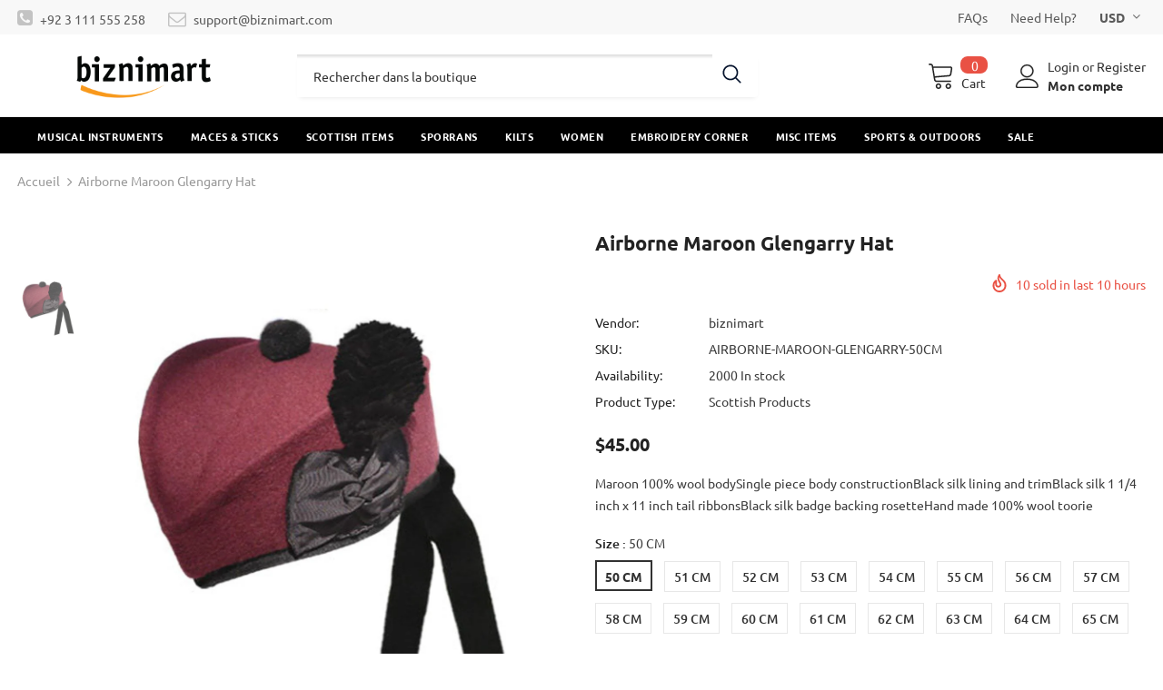

--- FILE ---
content_type: text/html; charset=utf-8
request_url: https://biznimart.com/fr/products/airborne-maroon-glengarry-hat
body_size: 63874
content:
  <!doctype html>
<!--[if lt IE 7]><html class="no-js lt-ie9 lt-ie8 lt-ie7" lang="en"> <![endif]-->
<!--[if IE 7]><html class="no-js lt-ie9 lt-ie8" lang="en"> <![endif]-->
<!--[if IE 8]><html class="no-js lt-ie9" lang="en"> <![endif]-->
<!--[if IE 9 ]><html class="ie9 no-js"> <![endif]-->
<!--[if (gt IE 9)|!(IE)]><!--> <html class="no-js"> <!--<![endif]-->
<head>
	<!-- Added by AVADA SEO Suite -->
	


<meta name="google-site-verification" content="nz-sHrva2wJ2wSl1MR7i6mgFTOULbwBE95tjykVGkJ8" />
<meta name="msvalidate.01" content="4CC850554CA4A39B958F8C8A8C616E05" />
<meta name="p:domain_verify" content="94b122b64ce920e95964408f06868ed5"/>
<meta name="yandex-verification" content="747acaf62f089239" />




<!-- Added by AVADA SEO Suite: Product Structured Data -->
<script type="application/ld+json">{
"@context": "https://schema.org/",
"@type": "Product",
"@id": "https:\/\/biznimart.com\/fr\/products\/airborne-maroon-glengarry-hat",
"name": "Airborne Maroon Glengarry Hat",
"description": "Maroon 100% wool bodySingle piece body constructionBlack silk lining and trimBlack silk 1 1/4 inch x 11 inch tail ribbonsBlack silk badge backing rosetteHand made 100% wool toorie",
"brand": {
  "@type": "Brand",
  "name": "biznimart"
},
"offers": {
  "@type": "Offer",
  "price": "45.0",
  "priceCurrency": "USD",
  "itemCondition": "https://schema.org/NewCondition",
  "availability": "https://schema.org/InStock",
  "url": "https://biznimart.com/fr/products/airborne-maroon-glengarry-hat"
},
"image": [
  "https://biznimart.com/cdn/shop/products/imperial-highland-supplies-pipe-band-glengarry-airborne-maroon-glengarry-hat.jpg?v=1622744029"
],
"releaseDate": "2020-12-17 22:12:13 +0500",
"sku": "AIRBORNE-MAROON-GLENGARRY-50CM",
"mpn": "AIRBORNE-MAROON-GLENGARRY-50CM"}</script>
<!-- /Added by AVADA SEO Suite --><!-- Added by AVADA SEO Suite: Breadcrumb Structured Data  -->
<script type="application/ld+json">{
  "@context": "https://schema.org",
  "@type": "BreadcrumbList",
  "itemListElement": [{
    "@type": "ListItem",
    "position": 1,
    "name": "Home",
    "item": "https://biznimart.com"
  }, {
    "@type": "ListItem",
    "position": 2,
    "name": "Airborne Maroon Glengarry Hat",
    "item": "https://biznimart.com/fr/products/airborne-maroon-glengarry-hat"
  }]
}
</script>
<!-- Added by AVADA SEO Suite -->



	<!-- /Added by AVADA SEO Suite -->



  <!-- Basic page needs ================================================== -->
  <meta charset="utf-8">
  <meta http-equiv="X-UA-Compatible" content="IE=edge,chrome=1">
	
  <!-- Title and description ================================================== -->
   
  <title>
    Airborne Maroon Glengarry Hat
    
    

     &ndash; 
    biznimart
    
  </title>
  

  
  <meta name="description" content="Maroon Pipe Band Glengarry 100% wool body Single piece body construction Black silk lining and trim Black silk 1 1/4 inch x 11 inch tail ribbons">
  

  <!-- Product meta ================================================== -->
  


  <meta property="og:type" content="product">
  <meta property="og:title" content="Airborne Maroon Glengarry Hat">
  
  <meta property="og:image" content="http://biznimart.com/cdn/shop/products/imperial-highland-supplies-pipe-band-glengarry-airborne-maroon-glengarry-hat_grande.jpg?v=1622744029">
  <meta property="og:image:secure_url" content="https://biznimart.com/cdn/shop/products/imperial-highland-supplies-pipe-band-glengarry-airborne-maroon-glengarry-hat_grande.jpg?v=1622744029">
  
  <meta property="og:price:amount" content="45.00">
  <meta property="og:price:currency" content="USD">


  <meta property="og:description" content="Maroon Pipe Band Glengarry 100% wool body Single piece body construction Black silk lining and trim Black silk 1 1/4 inch x 11 inch tail ribbons">


  <meta property="og:url" content="https://biznimart.com/fr/products/airborne-maroon-glengarry-hat">
  <meta property="og:site_name" content="biznimart">
  <!-- /snippets/twitter-card.liquid -->





  <meta name="twitter:card" content="product">
  <meta name="twitter:title" content="Airborne Maroon Glengarry Hat">
  <meta name="twitter:description" content="Maroon 100% wool bodySingle piece body constructionBlack silk lining and trimBlack silk 1 1/4 inch x 11 inch tail ribbonsBlack silk badge backing rosetteHand made 100% wool toorie">
  <meta name="twitter:image" content="https://biznimart.com/cdn/shop/products/imperial-highland-supplies-pipe-band-glengarry-airborne-maroon-glengarry-hat_medium.jpg?v=1622744029">
  <meta name="twitter:image:width" content="240">
  <meta name="twitter:image:height" content="240">
  <meta name="twitter:label1" content="Price">
  <meta name="twitter:data1" content="$45.00">
  
  <meta name="twitter:label2" content="Brand">
  <meta name="twitter:data2" content="biznimart">
  



  <!-- Helpers ================================================== -->
  <link rel="canonical" href="https://biznimart.com/fr/products/airborne-maroon-glengarry-hat">
  <link canonical-shop-url="https://biznimart.com/">
  <meta name="viewport" content="width=device-width,initial-scale=1">
  <link rel="preload" href="//biznimart.com/cdn/shop/t/14/assets/vendor.min.css?v=72559489221033970801649223791" as="style">
  <link rel="preload" href="//biznimart.com/cdn/shop/t/14/assets/theme-styles.css?v=57235156790416230891651759021" as="style">
  <link rel="preload" href="//biznimart.com/cdn/shop/t/14/assets/theme-styles-responsive.css?v=126267832746640193181649223837" as="style">
  <link rel="preload" href="//biznimart.com/cdn/shop/t/14/assets/theme-settings.css?v=124782402193684218371649665912" as="style">
  <link rel="preload" href="//biznimart.com/cdn/shop/t/14/assets/header-05.css?v=180687859257110468381649223768" as="style">
  <link rel="preload" href="//biznimart.com/cdn/shop/t/14/assets/header-06.css?v=126606608905150543181649223769" as="style">
  <link rel="preload" href="//biznimart.com/cdn/shop/t/14/assets/header-07.css?v=100353581849455261521649223769" as="style">
  <link rel="preload" href="//biznimart.com/cdn/shop/t/14/assets/header-08.css?v=87906691811261097191649223770" as="style">
  <link rel="preload" href="//biznimart.com/cdn/shop/t/14/assets/footer-06.css?v=132629616272968652451649223759" as="style">
  <link rel="preload" href="//biznimart.com/cdn/shop/t/14/assets/footer-07.css?v=19457261069086938391649223759" as="style">
  <link rel="preload" href="//biznimart.com/cdn/shop/t/14/assets/footer-08.css?v=17161311055609253561649223760" as="style">
  <link rel="preload" href="//biznimart.com/cdn/shop/t/14/assets/footer-09.css?v=31723816694365087181649223760" as="style">
  <link rel="preload" href="//biznimart.com/cdn/shop/t/14/assets/product-skin.css?v=86030726725359264551649223785" as="style">
  <link rel="preload" href="//biznimart.com/cdn/shop/t/14/assets/layout_style_1170.css?v=175837568721092489071649223778" as="style">
  <link rel="preload" href="//biznimart.com/cdn/shop/t/14/assets/layout_style_fullwidth.css?v=139908533630461757151649223779" as="style">
  <link rel="preload" href="//biznimart.com/cdn/shop/t/14/assets/layout_style_flower.css?v=46301794337413993831649223779" as="style">
  <link rel="preload" href="//biznimart.com/cdn/shop/t/14/assets/layout_style_suppermarket.css?v=128954938120041481171649223780" as="style">
  <link rel="preload" href="//biznimart.com/cdn/shop/t/14/assets/layout_style_surfup.css?v=6333508663724808751649223780" as="style">
  <link rel="preload" href="//biznimart.com/cdn/shop/t/14/assets/product-supermarket.css?v=171093545267327271411649223785" as="style">
  <link rel="preload" href="//biznimart.com/cdn/shop/t/14/assets/jquery.min.js?v=56888366816115934351649223776" as="script">

  <!-- Favicon -->
  
  <link rel="shortcut icon" href="//biznimart.com/cdn/shop/files/biznimart-social_32x32.jpg?v=1615060938" type="image/png">
  
  
  <link href="//biznimart.com/cdn/shop/t/14/assets/listnav.css?v=122923197333958187191649223781" rel="stylesheet" type="text/css" media="all" />
  <!-- Styles -->
  <style>
    

        
        
        
        

        @font-face { font-display: swap;
  font-family: Ubuntu;
  font-weight: 400;
  font-style: normal;
  src: url("//biznimart.com/cdn/fonts/ubuntu/ubuntu_n4.2c466c9d72970fbeeea5774a5658b256f03b28fd.woff2") format("woff2"),
       url("//biznimart.com/cdn/fonts/ubuntu/ubuntu_n4.7d58d3bbaa6e4145f1df3f31b336b0f96f56885c.woff") format("woff");
}

        @font-face { font-display: swap;
  font-family: Ubuntu;
  font-weight: 500;
  font-style: normal;
  src: url("//biznimart.com/cdn/fonts/ubuntu/ubuntu_n5.73a0122c625a1bf38a89e87e3b93ee3e9afb5645.woff2") format("woff2"),
       url("//biznimart.com/cdn/fonts/ubuntu/ubuntu_n5.5c082d0da48d9f31b297753ec73533fd4e8c1946.woff") format("woff");
}

        
        @font-face { font-display: swap;
  font-family: Ubuntu;
  font-weight: 700;
  font-style: normal;
  src: url("//biznimart.com/cdn/fonts/ubuntu/ubuntu_n7.4a6a6a4bfdf210d52361d51ed5ba695d22312936.woff2") format("woff2"),
       url("//biznimart.com/cdn/fonts/ubuntu/ubuntu_n7.fa4aeac3536c478d3ad5cc842b960c40fcfddac6.woff") format("woff");
}


		    

        
			      
        
    
    :root {
      --font_size: 14px;
      --font_size_minus1: 13px;
      --font_size_minus2: 12px;
      --font_size_minus3: 11px;
      --font_size_minus4: 10px;
      --font_size_plus1: 15px;
      --font_size_plus2: 16px;
      --font_size_plus3: 17px;
      --font_size_plus4: 18px;
      --font_size_plus5: 19px;
      --font_size_plus6: 20px;
      --font_size_plus7: 21px;
      --font_size_plus8: 22px;
      --font_size_plus9: 23px;
      --font_size_plus10: 24px;
      --font_size_plus11: 25px;
      --font_size_plus12: 26px;
      --font_size_plus13: 27px;
      --font_size_plus14: 28px;
      --font_size_plus15: 29px;
      --font_size_plus16: 30px;
      --font_size_plus18: 32px;
      --font_size_plus21: 35px;
      --font_size_plus22: 36px;
      --font_size_plus23: 37px;
      --font_size_plus24: 38px;
      --font_size_plus29: 43px;
      --font_size_plus33: 47px;
      --font_size_plus34: 48px;

	  --fonts_name: Ubuntu,sans-serif;
	  --fonts_name_2: Ubuntu,sans-serif;

      /* Color */
      --body_bg: #ffffff;
      --body_color: #3c3c3c;
      --link_color: #0688e2;
      --link_color_hover: #232323;
      --link_color_underline: rgba(6, 136, 226, 0.3);

      /* Breadcrumb */
      --breadcrumb_color : #999999;
      --breadcrumb_text_transform : capitalize;

      /* Header and Title */
      --page_title_font_size: 24px;
      --page_title_font_size_minus4: 20px;
      --page_title_font_size_minus6: 18px;
      --page_title_font_size_plus5: 29px;
      --page_title_color: #232323;
      --page_title_text_align : left;
      --page_title_color_underline: rgba(35, 35, 35, 0.3);

      /* Product  */
      --product_name_font_size: 12px;
      --product_name_line_height: 22px;
      --product_text_transform: none;
      --product_name_font_weight: 500;
      --product_name_text_align: left;
      --product_vendor_text_transform: capitalize;
      --product_vendor_font_weight: 500;
      --product_vendor_font_size: 12px;

      --color_title_pr: #232323;
      --color_title_pr_hover: #232323;
      --color_title_pr_hover_underline: rgba(35, 35, 35, 0.3);
      --color_vendor : #232323;
      --sale_text : #fff;
      --bg_sale : #e95144;
      --custom_label_text : #fff;
      --custom_label_bg : #323232;
      --bundle_label_text : #fff;
      --bundle_label_bg : #232323;
      --new_label_text : #323232;
      --new_label_bg : #fff;
      --new_label_border : #f6f6f6;
      --sold_out_text : #fff;
      --bg_sold_out : #c1c1c1;
      --color_price: #232323;
      --color_price_sale: #e95144;
      --color_compare_price: #969696;
      --color_compare_product: #fff;
      
        
        --color_quick_view: rgba(255, 255, 255, 0.7);
        --bg_quick_view: rgba(0, 0, 0, 0.8);
        
      
      --border_quick_view: transparent;
      --color_wishlist: #232323;
      --bg_wishlist: #ffe5e5;
      --border_wishlist: transparent;
      --bg_wishlist_active: #ffe5e5;

      /* Button 1 */
      --background_1: #232323;
      --color_1 : #ffffff;
      --border_1 : #232323;

      /* Button 2 */
      --background_2: #fff;
      --color_2 : #232323;
      --border_2 : #232323;

      /* Button 3 */
      --background_3: #e95144;
      --color_3 : #ffffff;
      --border_3 : #e95144;

      /* Button Add To Cart */
      --color_add_to_cart : #fff;
      --border_add_to_cart : #000;
      --background_add_to_cart : #000;

      --color_add_to_cart_hover : #000;
      --border_add_to_cart_hover : #000;
      --background_add_to_cart_hover : #fff;


      /* Button */
      
        --button_font_family: Ubuntu,sans-serif;
      
      --button_font_size: px;
      --button_font_weight: ;
      --button_border_radius: px;
      --button_border_width: px;
      --button_border_style: ;
      --button_text_align: ;
      --button_text_transform: ;
      --button_letter_spacing: ;
      --button_padding_top: px;
      --button_padding_bottom: px;
      --button_padding_left: px;
      --button_padding_right: px;

      

      /* Border Color */
      --border_widget_title : #e0e0e0;
      --border_color_1 : #ebebeb;
      --border_color_2: #e7e7e7;
      --border_page_title: #eaeaea;
      --border_input: #cbcbcb;
      --border_checkbox: #d0d0d0;
      --border_dropdown: #dadada;
      --border_bt_sidebar : #f6f6f6;
      --color_icon_drop: #6b6b6b;

      
          --color_ipt: #3c3c3c;
        

      
        
          --color_slick_arrow: #323232;
          --color_border_slick_arrow: #323232;
          --color_bg_slick_arrow: #ffffff;
        
      

      /*color Mobile*/

      --color_menu_mb: #232323;
      --color_menu_level3: #3c3c3c;

      /* Mixin ================= */
      

  		  
           --font_size_btn: 15px;   
        

        
            --padding_btn: 7px 15px 7px;
        

        
          --letter_spacing_btn: .05em;
        

        
          --padding_btn_qv_add_to_cart: 12px 15px 10px;
        
          --padding_btn_bundle: 10px 15px 8px 15px;
        

      
      
          --color-price-box: var(--color_compare_price);
      

      --color_review: #232323;
      --color_review_empty: #232323;

      --border-product-image: #e6e6e6;

      
      --border-radius-17: 0;
      --border-radius-50: 0;
      
    }
</style>
  <link href="//biznimart.com/cdn/shop/t/14/assets/vendor.min.css?v=72559489221033970801649223791" rel="stylesheet" type="text/css" media="all" />
<link href="//biznimart.com/cdn/shop/t/14/assets/theme-styles.css?v=57235156790416230891651759021" rel="stylesheet" type="text/css" media="all" />
<link href="//biznimart.com/cdn/shop/t/14/assets/theme-styles-responsive.css?v=126267832746640193181649223837" rel="stylesheet" type="text/css" media="all" />
<link href="//biznimart.com/cdn/shop/t/14/assets/theme-settings.css?v=124782402193684218371649665912" rel="stylesheet" type="text/css" media="all" />




































  
   <!-- Scripts -->
  <script src="//biznimart.com/cdn/shop/t/14/assets/jquery.min.js?v=56888366816115934351649223776" type="text/javascript"></script>
<script src="//biznimart.com/cdn/shop/t/14/assets/jquery-cookie.min.js?v=72365755745404048181649223775" type="text/javascript"></script>
<script src="//biznimart.com/cdn/shop/t/14/assets/lazysizes.min.js?v=84414966064882348651649223781" type="text/javascript"></script>

<script>
  	window.lazySizesConfig = window.lazySizesConfig || {};
    lazySizesConfig.loadMode = 1;
    window.lazySizesConfig.init = false;
    lazySizes.init();
  
    window.ajax_cart = "none";
    window.money_format = "<span class=money>${{amount}}</span>";//"<span class=money>${{amount}}</span>";
    window.shop_currency = "USD";
    window.show_multiple_currencies = true;
    window.use_color_swatch = true;
    window.product_variant_name = true;
        window.color_swatch_style = "variant";
    window.enable_sidebar_multiple_choice = true;
    window.file_url = "//biznimart.com/cdn/shop/files/?v=4640";
    window.asset_url = "";
    window.router = "/fr";
    window.swatch_recently = "color";
    window.label_sale = "label_sale";
    window.layout_style = "layout_style_1";
    window.layout_home = "";
    window.product_style = "grouped";
    window.category_style = "default";
    window.layout_body = "full";
        
    window.inventory_text = {
        in_stock: "In stock",
        many_in_stock: "Many in stock",
        out_of_stock: "Out of stock",
        add_to_cart: "Ajouter au panier",
        add_all_to_cart: "Add all to Cart",
        sold_out: "Épuisé",
        select_options : "Select options",
        unavailable: "Non disponible",
        view_all_collection: "View All",
        no_more_product: "No more product",
        show_options: "Show Variants",
        hide_options: "Hide Variants",
        adding : "Adding",
        thank_you : "Thank You",
        add_more : "Add More",
        cart_feedback : "Added",
        add_wishlist : "Add to Wish List",
        remove_wishlist : "Remove Wish List",
        add_wishlist_1 : "Add to wishlist",
        remove_wishlist_1 : "Remove wishlist",
        previous: "Prev",
        next: "Next",
      	pre_order : "Pre Order",
        hotStock: "Hurry up! only [inventory] left",
        view_more: "View All",
        view_less : "View Less",
        show_more: "Show More",
        show_less : "Show Less",
        days : "Days",
        hours : "Hours",
        mins : "Mins",
        secs : "Secs",

        customlabel: "Custom Label",
        newlabel: "New",
        salelabel: "Sale",
        soldoutlabel: "Épuisé",
        bundlelabel: "Bundle",

        message_compare : "You must select at least two products to compare!",
        message_iscart : "is added to your shopping cart.",

        add_compare : "Add to compare",
        remove_compare : "Remove compare",
        remove: "Retirer",
        warning_quantity: "Maximum quantity",
    };
    window.multi_lang = false;
    window.collection_pagination_type = "scroll";

    window.newsletter_popup = false;
    window.hidden_newsletter = false;
    window.option_ptoduct1 = "size";
    window.option_ptoduct2 = "color";
    window.option_ptoduct3 = "option 3"

    /* Free Shipping Message */
    window.free_shipping_color1 = "#F44336";  
    window.free_shipping_color2 = "#FF9800";
    window.free_shipping_color3 = "#69c69c";
    window.free_shipping_price = 1000;
    window.free_shipping_text = {
        free_shipping_message_1: "You qualify for free shipping!",
        free_shipping_message_2:"Only",
        free_shipping_message_3: "away from",
        free_shipping_message_4: "free shipping",
        free_shipping_1: "Free",
        free_shipping_2: "TBD",
    }

</script>

  <!-- Header hook for plugins ================================ -->
  <script>window.performance && window.performance.mark && window.performance.mark('shopify.content_for_header.start');</script><meta id="shopify-digital-wallet" name="shopify-digital-wallet" content="/52439842989/digital_wallets/dialog">
<link rel="alternate" hreflang="x-default" href="https://biznimart.com/products/airborne-maroon-glengarry-hat">
<link rel="alternate" hreflang="en" href="https://biznimart.com/products/airborne-maroon-glengarry-hat">
<link rel="alternate" hreflang="de" href="https://biznimart.com/de/products/airborne-maroon-glengarry-hat">
<link rel="alternate" hreflang="fr" href="https://biznimart.com/fr/products/airborne-maroon-glengarry-hat">
<link rel="alternate" type="application/json+oembed" href="https://biznimart.com/fr/products/airborne-maroon-glengarry-hat.oembed">
<script async="async" src="/checkouts/internal/preloads.js?locale=fr-US"></script>
<script id="shopify-features" type="application/json">{"accessToken":"4dab444f60324642bf71c5391a10297d","betas":["rich-media-storefront-analytics"],"domain":"biznimart.com","predictiveSearch":true,"shopId":52439842989,"locale":"fr"}</script>
<script>var Shopify = Shopify || {};
Shopify.shop = "biznimart.myshopify.com";
Shopify.locale = "fr";
Shopify.currency = {"active":"USD","rate":"1.0"};
Shopify.country = "US";
Shopify.theme = {"name":"ready-update version HO 05-04-22 (Collection)","id":129317896365,"schema_name":"Ella","schema_version":"5.1.0","theme_store_id":null,"role":"main"};
Shopify.theme.handle = "null";
Shopify.theme.style = {"id":null,"handle":null};
Shopify.cdnHost = "biznimart.com/cdn";
Shopify.routes = Shopify.routes || {};
Shopify.routes.root = "/fr/";</script>
<script type="module">!function(o){(o.Shopify=o.Shopify||{}).modules=!0}(window);</script>
<script>!function(o){function n(){var o=[];function n(){o.push(Array.prototype.slice.apply(arguments))}return n.q=o,n}var t=o.Shopify=o.Shopify||{};t.loadFeatures=n(),t.autoloadFeatures=n()}(window);</script>
<script id="shop-js-analytics" type="application/json">{"pageType":"product"}</script>
<script defer="defer" async type="module" src="//biznimart.com/cdn/shopifycloud/shop-js/modules/v2/client.init-shop-cart-sync_INwxTpsh.fr.esm.js"></script>
<script defer="defer" async type="module" src="//biznimart.com/cdn/shopifycloud/shop-js/modules/v2/chunk.common_YNAa1F1g.esm.js"></script>
<script type="module">
  await import("//biznimart.com/cdn/shopifycloud/shop-js/modules/v2/client.init-shop-cart-sync_INwxTpsh.fr.esm.js");
await import("//biznimart.com/cdn/shopifycloud/shop-js/modules/v2/chunk.common_YNAa1F1g.esm.js");

  window.Shopify.SignInWithShop?.initShopCartSync?.({"fedCMEnabled":true,"windoidEnabled":true});

</script>
<script>(function() {
  var isLoaded = false;
  function asyncLoad() {
    if (isLoaded) return;
    isLoaded = true;
    var urls = ["https:\/\/embed.tawk.to\/widget-script\/5d8f43a36c1dde20ed03ef30\/1dm0jovqo.js?shop=biznimart.myshopify.com","https:\/\/seo.apps.avada.io\/avada-seo-installed.js?shop=biznimart.myshopify.com","https:\/\/cdncozyantitheft.addons.business\/js\/script_tags\/biznimart\/UWrpRqtT3t4fM3auH4fxEOyF1aAf0s8k.js?shop=biznimart.myshopify.com","https:\/\/ideafyi.oss-us-west-1.aliyuncs.com\/js\/blocker.js?v=2\u0026shop=biznimart.myshopify.com"];
    for (var i = 0; i < urls.length; i++) {
      var s = document.createElement('script');
      s.type = 'text/javascript';
      s.async = true;
      s.src = urls[i];
      var x = document.getElementsByTagName('script')[0];
      x.parentNode.insertBefore(s, x);
    }
  };
  if(window.attachEvent) {
    window.attachEvent('onload', asyncLoad);
  } else {
    window.addEventListener('load', asyncLoad, false);
  }
})();</script>
<script id="__st">var __st={"a":52439842989,"offset":18000,"reqid":"c5ce615d-d9e4-44b0-a6bd-5b97e11361b8-1768999299","pageurl":"biznimart.com\/fr\/products\/airborne-maroon-glengarry-hat","u":"a87fdd208d10","p":"product","rtyp":"product","rid":6143395954861};</script>
<script>window.ShopifyPaypalV4VisibilityTracking = true;</script>
<script id="captcha-bootstrap">!function(){'use strict';const t='contact',e='account',n='new_comment',o=[[t,t],['blogs',n],['comments',n],[t,'customer']],c=[[e,'customer_login'],[e,'guest_login'],[e,'recover_customer_password'],[e,'create_customer']],r=t=>t.map((([t,e])=>`form[action*='/${t}']:not([data-nocaptcha='true']) input[name='form_type'][value='${e}']`)).join(','),a=t=>()=>t?[...document.querySelectorAll(t)].map((t=>t.form)):[];function s(){const t=[...o],e=r(t);return a(e)}const i='password',u='form_key',d=['recaptcha-v3-token','g-recaptcha-response','h-captcha-response',i],f=()=>{try{return window.sessionStorage}catch{return}},m='__shopify_v',_=t=>t.elements[u];function p(t,e,n=!1){try{const o=window.sessionStorage,c=JSON.parse(o.getItem(e)),{data:r}=function(t){const{data:e,action:n}=t;return t[m]||n?{data:e,action:n}:{data:t,action:n}}(c);for(const[e,n]of Object.entries(r))t.elements[e]&&(t.elements[e].value=n);n&&o.removeItem(e)}catch(o){console.error('form repopulation failed',{error:o})}}const l='form_type',E='cptcha';function T(t){t.dataset[E]=!0}const w=window,h=w.document,L='Shopify',v='ce_forms',y='captcha';let A=!1;((t,e)=>{const n=(g='f06e6c50-85a8-45c8-87d0-21a2b65856fe',I='https://cdn.shopify.com/shopifycloud/storefront-forms-hcaptcha/ce_storefront_forms_captcha_hcaptcha.v1.5.2.iife.js',D={infoText:'Protégé par hCaptcha',privacyText:'Confidentialité',termsText:'Conditions'},(t,e,n)=>{const o=w[L][v],c=o.bindForm;if(c)return c(t,g,e,D).then(n);var r;o.q.push([[t,g,e,D],n]),r=I,A||(h.body.append(Object.assign(h.createElement('script'),{id:'captcha-provider',async:!0,src:r})),A=!0)});var g,I,D;w[L]=w[L]||{},w[L][v]=w[L][v]||{},w[L][v].q=[],w[L][y]=w[L][y]||{},w[L][y].protect=function(t,e){n(t,void 0,e),T(t)},Object.freeze(w[L][y]),function(t,e,n,w,h,L){const[v,y,A,g]=function(t,e,n){const i=e?o:[],u=t?c:[],d=[...i,...u],f=r(d),m=r(i),_=r(d.filter((([t,e])=>n.includes(e))));return[a(f),a(m),a(_),s()]}(w,h,L),I=t=>{const e=t.target;return e instanceof HTMLFormElement?e:e&&e.form},D=t=>v().includes(t);t.addEventListener('submit',(t=>{const e=I(t);if(!e)return;const n=D(e)&&!e.dataset.hcaptchaBound&&!e.dataset.recaptchaBound,o=_(e),c=g().includes(e)&&(!o||!o.value);(n||c)&&t.preventDefault(),c&&!n&&(function(t){try{if(!f())return;!function(t){const e=f();if(!e)return;const n=_(t);if(!n)return;const o=n.value;o&&e.removeItem(o)}(t);const e=Array.from(Array(32),(()=>Math.random().toString(36)[2])).join('');!function(t,e){_(t)||t.append(Object.assign(document.createElement('input'),{type:'hidden',name:u})),t.elements[u].value=e}(t,e),function(t,e){const n=f();if(!n)return;const o=[...t.querySelectorAll(`input[type='${i}']`)].map((({name:t})=>t)),c=[...d,...o],r={};for(const[a,s]of new FormData(t).entries())c.includes(a)||(r[a]=s);n.setItem(e,JSON.stringify({[m]:1,action:t.action,data:r}))}(t,e)}catch(e){console.error('failed to persist form',e)}}(e),e.submit())}));const S=(t,e)=>{t&&!t.dataset[E]&&(n(t,e.some((e=>e===t))),T(t))};for(const o of['focusin','change'])t.addEventListener(o,(t=>{const e=I(t);D(e)&&S(e,y())}));const B=e.get('form_key'),M=e.get(l),P=B&&M;t.addEventListener('DOMContentLoaded',(()=>{const t=y();if(P)for(const e of t)e.elements[l].value===M&&p(e,B);[...new Set([...A(),...v().filter((t=>'true'===t.dataset.shopifyCaptcha))])].forEach((e=>S(e,t)))}))}(h,new URLSearchParams(w.location.search),n,t,e,['guest_login'])})(!0,!0)}();</script>
<script integrity="sha256-4kQ18oKyAcykRKYeNunJcIwy7WH5gtpwJnB7kiuLZ1E=" data-source-attribution="shopify.loadfeatures" defer="defer" src="//biznimart.com/cdn/shopifycloud/storefront/assets/storefront/load_feature-a0a9edcb.js" crossorigin="anonymous"></script>
<script data-source-attribution="shopify.dynamic_checkout.dynamic.init">var Shopify=Shopify||{};Shopify.PaymentButton=Shopify.PaymentButton||{isStorefrontPortableWallets:!0,init:function(){window.Shopify.PaymentButton.init=function(){};var t=document.createElement("script");t.src="https://biznimart.com/cdn/shopifycloud/portable-wallets/latest/portable-wallets.fr.js",t.type="module",document.head.appendChild(t)}};
</script>
<script data-source-attribution="shopify.dynamic_checkout.buyer_consent">
  function portableWalletsHideBuyerConsent(e){var t=document.getElementById("shopify-buyer-consent"),n=document.getElementById("shopify-subscription-policy-button");t&&n&&(t.classList.add("hidden"),t.setAttribute("aria-hidden","true"),n.removeEventListener("click",e))}function portableWalletsShowBuyerConsent(e){var t=document.getElementById("shopify-buyer-consent"),n=document.getElementById("shopify-subscription-policy-button");t&&n&&(t.classList.remove("hidden"),t.removeAttribute("aria-hidden"),n.addEventListener("click",e))}window.Shopify?.PaymentButton&&(window.Shopify.PaymentButton.hideBuyerConsent=portableWalletsHideBuyerConsent,window.Shopify.PaymentButton.showBuyerConsent=portableWalletsShowBuyerConsent);
</script>
<script data-source-attribution="shopify.dynamic_checkout.cart.bootstrap">document.addEventListener("DOMContentLoaded",(function(){function t(){return document.querySelector("shopify-accelerated-checkout-cart, shopify-accelerated-checkout")}if(t())Shopify.PaymentButton.init();else{new MutationObserver((function(e,n){t()&&(Shopify.PaymentButton.init(),n.disconnect())})).observe(document.body,{childList:!0,subtree:!0})}}));
</script>

<script>window.performance && window.performance.mark && window.performance.mark('shopify.content_for_header.end');</script>

  <!--[if lt IE 9]>
  <script src="//html5shiv.googlecode.com/svn/trunk/html5.js" type="text/javascript"></script>
  <![endif]-->

  
  
  

  <script>

    Shopify.productOptionsMap = {};
    Shopify.quickViewOptionsMap = {};

    Shopify.updateOptionsInSelector = function(selectorIndex, wrapperSlt) {
        Shopify.optionsMap = wrapperSlt === '.product' ? Shopify.productOptionsMap : Shopify.quickViewOptionsMap;

        switch (selectorIndex) {
            case 0:
                var key = 'root';
                var selector = $(wrapperSlt + ' .single-option-selector:eq(0)');
                break;
            case 1:
                var key = $(wrapperSlt + ' .single-option-selector:eq(0)').val();
                var selector = $(wrapperSlt + ' .single-option-selector:eq(1)');
                break;
            case 2:
                var key = $(wrapperSlt + ' .single-option-selector:eq(0)').val();
                key += ' / ' + $(wrapperSlt + ' .single-option-selector:eq(1)').val();
                var selector = $(wrapperSlt + ' .single-option-selector:eq(2)');
        }

        var initialValue = selector.val();
        selector.empty();

        var availableOptions = Shopify.optionsMap[key];

        if (availableOptions && availableOptions.length) {
            for (var i = 0; i < availableOptions.length; i++) {
                var option = availableOptions[i].replace('-sold-out','');
                var newOption = $('<option></option>').val(option).html(option);

                selector.append(newOption);
            }

            $(wrapperSlt + ' .swatch[data-option-index="' + selectorIndex + '"] .swatch-element').each(function() {
                // debugger;
                if ($.inArray($(this).attr('data-value'), availableOptions) !== -1) {
                    $(this).addClass('available').removeClass('soldout').find(':radio').prop('disabled',false).prop('checked',true);
                }
                else {
                    if ($.inArray($(this).attr('data-value') + '-sold-out', availableOptions) !== -1) {
                        $(this).addClass('available').addClass('soldout').find(':radio').prop('disabled',false).prop('checked',true);
                    } else {
                        $(this).removeClass('available').addClass('soldout').find(':radio').prop('disabled',true).prop('checked',false);
                    }
                    
                }
            });

            if ($.inArray(initialValue, availableOptions) !== -1) {
                selector.val(initialValue);
            }

            selector.trigger('change');
        };
    };

    Shopify.linkOptionSelectors = function(product, wrapperSlt, check) {
        // Building our mapping object.
        Shopify.optionsMap = wrapperSlt === '.product' ? Shopify.productOptionsMap : Shopify.quickViewOptionsMap;
        var arr_1= [],
            arr_2= [],
            arr_3= [];

        Shopify.optionsMap['root'] == [];
        for (var i = 0; i < product.variants.length; i++) {
            var variant = product.variants[i];
            if (variant) {
                var key1 = variant.option1;
                var key2 = variant.option1 + ' / ' + variant.option2;
                Shopify.optionsMap[key1] = [];
                Shopify.optionsMap[key2] = [];
            }
        }
        for (var i = 0; i < product.variants.length; i++) {
            var variant = product.variants[i];
            if (variant) {
                if (window.use_color_swatch) {
                    if (variant.available) {
                        // Gathering values for the 1st drop-down.
                        Shopify.optionsMap['root'] = Shopify.optionsMap['root'] || [];

                        // if ($.inArray(variant.option1 + '-sold-out', Shopify.optionsMap['root']) !== -1) {
                        //     Shopify.optionsMap['root'].pop();
                        // } 

                        arr_1.push(variant.option1);
                        arr_1 = $.unique(arr_1);

                        Shopify.optionsMap['root'].push(variant.option1);

                        Shopify.optionsMap['root'] = Shopify.uniq(Shopify.optionsMap['root']);

                        // Gathering values for the 2nd drop-down.
                        if (product.options.length > 1) {
                        var key = variant.option1;
                            Shopify.optionsMap[key] = Shopify.optionsMap[key] || [];
                            // if ($.inArray(variant.option2 + '-sold-out', Shopify.optionsMap[key]) !== -1) {
                            //     Shopify.optionsMap[key].pop();
                            // } 
                            Shopify.optionsMap[key].push(variant.option2);
                            if ($.inArray(variant.option2, arr_2) === -1) {
                                arr_2.push(variant.option2);
                                arr_2 = $.unique(arr_2);
                            }
                            Shopify.optionsMap[key] = Shopify.uniq(Shopify.optionsMap[key]);
                        }

                        // Gathering values for the 3rd drop-down.
                        if (product.options.length === 3) {
                            var key = variant.option1 + ' / ' + variant.option2;
                            Shopify.optionsMap[key] = Shopify.optionsMap[key] || [];
                            Shopify.optionsMap[key].push(variant.option3);

                            if ($.inArray(variant.option3, arr_3) === -1) {
                                arr_3.push(variant.option3);
                                arr_3 = $.unique(arr_3);
                            }
                            
                            Shopify.optionsMap[key] = Shopify.uniq(Shopify.optionsMap[key]);
                        }
                    } else {
                        // Gathering values for the 1st drop-down.
                        Shopify.optionsMap['root'] = Shopify.optionsMap['root'] || [];
                        if ($.inArray(variant.option1, arr_1) === -1) {
                            Shopify.optionsMap['root'].push(variant.option1 + '-sold-out');
                        }
                        
                        Shopify.optionsMap['root'] = Shopify.uniq(Shopify.optionsMap['root']);

                        // Gathering values for the 2nd drop-down.
                        if (product.options.length > 1) {
                            var key = variant.option1;
                            Shopify.optionsMap[key] = Shopify.optionsMap[key] || [];
                            // Shopify.optionsMap[key].push(variant.option2);

                            // if ($.inArray(variant.option2, arr_2) === -1) {
                                Shopify.optionsMap[key].push(variant.option2 + '-sold-out');
                            // }
                            
                            Shopify.optionsMap[key] = Shopify.uniq(Shopify.optionsMap[key]);
                        }

                        // Gathering values for the 3rd drop-down.
                        if (product.options.length === 3) {
                            var key = variant.option1 + ' / ' + variant.option2;
                            Shopify.optionsMap[key] = Shopify.optionsMap[key] || [];
//                             if ($.inArray(variant.option3, arr_3) === -1) {
                                Shopify.optionsMap[key].push(variant.option3 + '-sold-out');
//                             }
                            Shopify.optionsMap[key] = Shopify.uniq(Shopify.optionsMap[key]);
                        }

                    }
                } else {
                    // Gathering values for the 1st drop-down.
                    if (check) {
                        if (variant.available) {
                            Shopify.optionsMap['root'] = Shopify.optionsMap['root'] || [];
                            Shopify.optionsMap['root'].push(variant.option1);
                            Shopify.optionsMap['root'] = Shopify.uniq(Shopify.optionsMap['root']);

                            // Gathering values for the 2nd drop-down.
                            if (product.options.length > 1) {
                            var key = variant.option1;
                                Shopify.optionsMap[key] = Shopify.optionsMap[key] || [];
                                Shopify.optionsMap[key].push(variant.option2);
                                Shopify.optionsMap[key] = Shopify.uniq(Shopify.optionsMap[key]);
                            }

                            // Gathering values for the 3rd drop-down.
                            if (product.options.length === 3) {
                                var key = variant.option1 + ' / ' + variant.option2;
                                Shopify.optionsMap[key] = Shopify.optionsMap[key] || [];
                                Shopify.optionsMap[key].push(variant.option3);
                                Shopify.optionsMap[key] = Shopify.uniq(Shopify.optionsMap[key]);
                            }
                        }
                    } else {
                        Shopify.optionsMap['root'] = Shopify.optionsMap['root'] || [];

                        Shopify.optionsMap['root'].push(variant.option1);
                        Shopify.optionsMap['root'] = Shopify.uniq(Shopify.optionsMap['root']);

                        // Gathering values for the 2nd drop-down.
                        if (product.options.length > 1) {
                        var key = variant.option1;
                            Shopify.optionsMap[key] = Shopify.optionsMap[key] || [];
                            Shopify.optionsMap[key].push(variant.option2);
                            Shopify.optionsMap[key] = Shopify.uniq(Shopify.optionsMap[key]);
                        }

                        // Gathering values for the 3rd drop-down.
                        if (product.options.length === 3) {
                            var key = variant.option1 + ' / ' + variant.option2;
                            Shopify.optionsMap[key] = Shopify.optionsMap[key] || [];
                            Shopify.optionsMap[key].push(variant.option3);
                            Shopify.optionsMap[key] = Shopify.uniq(Shopify.optionsMap[key]);
                        }
                    }
                    
                }
            }
        };

        // Update options right away.
        Shopify.updateOptionsInSelector(0, wrapperSlt);

        if (product.options.length > 1) Shopify.updateOptionsInSelector(1, wrapperSlt);
        if (product.options.length === 3) Shopify.updateOptionsInSelector(2, wrapperSlt);

        // When there is an update in the first dropdown.
        $(wrapperSlt + " .single-option-selector:eq(0)").change(function() {
            Shopify.updateOptionsInSelector(1, wrapperSlt);
            if (product.options.length === 3) Shopify.updateOptionsInSelector(2, wrapperSlt);
            return true;
        });

        // When there is an update in the second dropdown.
        $(wrapperSlt + " .single-option-selector:eq(1)").change(function() {
            if (product.options.length === 3) Shopify.updateOptionsInSelector(2, wrapperSlt);
            return true;
        });
    };
</script>
  
  <script nomodule src="https://unpkg.com/@google/model-viewer/dist/model-viewer-legacy.js"></script>
  

  
<!-- Start of Judge.me Core -->
<link rel="dns-prefetch" href="https://cdn.judge.me/">
<script data-cfasync='false' class='jdgm-settings-script'>window.jdgmSettings={"pagination":5,"disable_web_reviews":false,"badge_no_review_text":"No reviews","badge_n_reviews_text":"{{ n }} review/reviews","hide_badge_preview_if_no_reviews":true,"badge_hide_text":false,"enforce_center_preview_badge":false,"widget_title":"Customer Reviews","widget_open_form_text":"Write a review","widget_close_form_text":"Cancel review","widget_refresh_page_text":"Refresh page","widget_summary_text":"Based on {{ number_of_reviews }} review/reviews","widget_no_review_text":"Be the first to write a review","widget_name_field_text":"Display name","widget_verified_name_field_text":"Verified Name (public)","widget_name_placeholder_text":"Display name","widget_required_field_error_text":"This field is required.","widget_email_field_text":"Email address","widget_verified_email_field_text":"Verified Email (private, can not be edited)","widget_email_placeholder_text":"Your email address","widget_email_field_error_text":"Please enter a valid email address.","widget_rating_field_text":"Rating","widget_review_title_field_text":"Review Title","widget_review_title_placeholder_text":"Give your review a title","widget_review_body_field_text":"Review content","widget_review_body_placeholder_text":"Start writing here...","widget_pictures_field_text":"Picture/Video (optional)","widget_submit_review_text":"Submit Review","widget_submit_verified_review_text":"Submit Verified Review","widget_submit_success_msg_with_auto_publish":"Thank you! Please refresh the page in a few moments to see your review. You can remove or edit your review by logging into \u003ca href='https://judge.me/login' target='_blank' rel='nofollow noopener'\u003eJudge.me\u003c/a\u003e","widget_submit_success_msg_no_auto_publish":"Thank you! Your review will be published as soon as it is approved by the shop admin. You can remove or edit your review by logging into \u003ca href='https://judge.me/login' target='_blank' rel='nofollow noopener'\u003eJudge.me\u003c/a\u003e","widget_show_default_reviews_out_of_total_text":"Showing {{ n_reviews_shown }} out of {{ n_reviews }} reviews.","widget_show_all_link_text":"Show all","widget_show_less_link_text":"Show less","widget_author_said_text":"{{ reviewer_name }} said:","widget_days_text":"{{ n }} days ago","widget_weeks_text":"{{ n }} week/weeks ago","widget_months_text":"{{ n }} month/months ago","widget_years_text":"{{ n }} year/years ago","widget_yesterday_text":"Yesterday","widget_today_text":"Today","widget_replied_text":"\u003e\u003e {{ shop_name }} replied:","widget_read_more_text":"Read more","widget_reviewer_name_as_initial":"","widget_rating_filter_color":"#fbcd0a","widget_rating_filter_see_all_text":"See all reviews","widget_sorting_most_recent_text":"Most Recent","widget_sorting_highest_rating_text":"Highest Rating","widget_sorting_lowest_rating_text":"Lowest Rating","widget_sorting_with_pictures_text":"Only Pictures","widget_sorting_most_helpful_text":"Most Helpful","widget_open_question_form_text":"Ask a question","widget_reviews_subtab_text":"Reviews","widget_questions_subtab_text":"Questions","widget_question_label_text":"Question","widget_answer_label_text":"Answer","widget_question_placeholder_text":"Write your question here","widget_submit_question_text":"Submit Question","widget_question_submit_success_text":"Thank you for your question! We will notify you once it gets answered.","verified_badge_text":"Verified","verified_badge_bg_color":"","verified_badge_text_color":"","verified_badge_placement":"left-of-reviewer-name","widget_review_max_height":"","widget_hide_border":false,"widget_social_share":false,"widget_thumb":false,"widget_review_location_show":false,"widget_location_format":"","all_reviews_include_out_of_store_products":true,"all_reviews_out_of_store_text":"(out of store)","all_reviews_pagination":100,"all_reviews_product_name_prefix_text":"about","enable_review_pictures":false,"enable_question_anwser":false,"widget_theme":"default","review_date_format":"mm/dd/yyyy","default_sort_method":"most-recent","widget_product_reviews_subtab_text":"Product Reviews","widget_shop_reviews_subtab_text":"Shop Reviews","widget_other_products_reviews_text":"Reviews for other products","widget_store_reviews_subtab_text":"Store reviews","widget_no_store_reviews_text":"This store hasn't received any reviews yet","widget_web_restriction_product_reviews_text":"This product hasn't received any reviews yet","widget_no_items_text":"No items found","widget_show_more_text":"Show more","widget_write_a_store_review_text":"Write a Store Review","widget_other_languages_heading":"Reviews in Other Languages","widget_translate_review_text":"Translate review to {{ language }}","widget_translating_review_text":"Translating...","widget_show_original_translation_text":"Show original ({{ language }})","widget_translate_review_failed_text":"Review couldn't be translated.","widget_translate_review_retry_text":"Retry","widget_translate_review_try_again_later_text":"Try again later","show_product_url_for_grouped_product":false,"widget_sorting_pictures_first_text":"Pictures First","show_pictures_on_all_rev_page_mobile":false,"show_pictures_on_all_rev_page_desktop":false,"floating_tab_hide_mobile_install_preference":false,"floating_tab_button_name":"★ Reviews","floating_tab_title":"Let customers speak for us","floating_tab_button_color":"","floating_tab_button_background_color":"","floating_tab_url":"","floating_tab_url_enabled":false,"floating_tab_tab_style":"text","all_reviews_text_badge_text":"Customers rate us {{ shop.metafields.judgeme.all_reviews_rating | round: 1 }}/5 based on {{ shop.metafields.judgeme.all_reviews_count }} reviews.","all_reviews_text_badge_text_branded_style":"{{ shop.metafields.judgeme.all_reviews_rating | round: 1 }} out of 5 stars based on {{ shop.metafields.judgeme.all_reviews_count }} reviews","is_all_reviews_text_badge_a_link":false,"show_stars_for_all_reviews_text_badge":false,"all_reviews_text_badge_url":"","all_reviews_text_style":"text","all_reviews_text_color_style":"judgeme_brand_color","all_reviews_text_color":"#108474","all_reviews_text_show_jm_brand":true,"featured_carousel_show_header":true,"featured_carousel_title":"Let customers speak for us","testimonials_carousel_title":"Customers are saying","videos_carousel_title":"Real customer stories","cards_carousel_title":"Customers are saying","featured_carousel_count_text":"from {{ n }} reviews","featured_carousel_add_link_to_all_reviews_page":false,"featured_carousel_url":"","featured_carousel_show_images":true,"featured_carousel_autoslide_interval":5,"featured_carousel_arrows_on_the_sides":false,"featured_carousel_height":250,"featured_carousel_width":80,"featured_carousel_image_size":0,"featured_carousel_image_height":250,"featured_carousel_arrow_color":"#eeeeee","verified_count_badge_style":"vintage","verified_count_badge_orientation":"horizontal","verified_count_badge_color_style":"judgeme_brand_color","verified_count_badge_color":"#108474","is_verified_count_badge_a_link":false,"verified_count_badge_url":"","verified_count_badge_show_jm_brand":true,"widget_rating_preset_default":5,"widget_first_sub_tab":"product-reviews","widget_show_histogram":true,"widget_histogram_use_custom_color":false,"widget_pagination_use_custom_color":false,"widget_star_use_custom_color":false,"widget_verified_badge_use_custom_color":false,"widget_write_review_use_custom_color":false,"picture_reminder_submit_button":"Upload Pictures","enable_review_videos":false,"mute_video_by_default":false,"widget_sorting_videos_first_text":"Videos First","widget_review_pending_text":"Pending","featured_carousel_items_for_large_screen":3,"social_share_options_order":"Facebook,Twitter","remove_microdata_snippet":true,"disable_json_ld":false,"enable_json_ld_products":false,"preview_badge_show_question_text":false,"preview_badge_no_question_text":"No questions","preview_badge_n_question_text":"{{ number_of_questions }} question/questions","qa_badge_show_icon":false,"qa_badge_position":"same-row","remove_judgeme_branding":false,"widget_add_search_bar":false,"widget_search_bar_placeholder":"Search","widget_sorting_verified_only_text":"Verified only","featured_carousel_theme":"default","featured_carousel_show_rating":true,"featured_carousel_show_title":true,"featured_carousel_show_body":true,"featured_carousel_show_date":false,"featured_carousel_show_reviewer":true,"featured_carousel_show_product":false,"featured_carousel_header_background_color":"#108474","featured_carousel_header_text_color":"#ffffff","featured_carousel_name_product_separator":"reviewed","featured_carousel_full_star_background":"#108474","featured_carousel_empty_star_background":"#dadada","featured_carousel_vertical_theme_background":"#f9fafb","featured_carousel_verified_badge_enable":false,"featured_carousel_verified_badge_color":"#108474","featured_carousel_border_style":"round","featured_carousel_review_line_length_limit":3,"featured_carousel_more_reviews_button_text":"Read more reviews","featured_carousel_view_product_button_text":"View product","all_reviews_page_load_reviews_on":"scroll","all_reviews_page_load_more_text":"Load More Reviews","disable_fb_tab_reviews":false,"enable_ajax_cdn_cache":false,"widget_public_name_text":"displayed publicly like","default_reviewer_name":"John Smith","default_reviewer_name_has_non_latin":true,"widget_reviewer_anonymous":"Anonymous","medals_widget_title":"Judge.me Review Medals","medals_widget_background_color":"#f9fafb","medals_widget_position":"footer_all_pages","medals_widget_border_color":"#f9fafb","medals_widget_verified_text_position":"left","medals_widget_use_monochromatic_version":false,"medals_widget_elements_color":"#108474","show_reviewer_avatar":true,"widget_invalid_yt_video_url_error_text":"Not a YouTube video URL","widget_max_length_field_error_text":"Please enter no more than {0} characters.","widget_show_country_flag":false,"widget_show_collected_via_shop_app":true,"widget_verified_by_shop_badge_style":"light","widget_verified_by_shop_text":"Verified by Shop","widget_show_photo_gallery":false,"widget_load_with_code_splitting":true,"widget_ugc_install_preference":false,"widget_ugc_title":"Made by us, Shared by you","widget_ugc_subtitle":"Tag us to see your picture featured in our page","widget_ugc_arrows_color":"#ffffff","widget_ugc_primary_button_text":"Buy Now","widget_ugc_primary_button_background_color":"#108474","widget_ugc_primary_button_text_color":"#ffffff","widget_ugc_primary_button_border_width":"0","widget_ugc_primary_button_border_style":"none","widget_ugc_primary_button_border_color":"#108474","widget_ugc_primary_button_border_radius":"25","widget_ugc_secondary_button_text":"Load More","widget_ugc_secondary_button_background_color":"#ffffff","widget_ugc_secondary_button_text_color":"#108474","widget_ugc_secondary_button_border_width":"2","widget_ugc_secondary_button_border_style":"solid","widget_ugc_secondary_button_border_color":"#108474","widget_ugc_secondary_button_border_radius":"25","widget_ugc_reviews_button_text":"View Reviews","widget_ugc_reviews_button_background_color":"#ffffff","widget_ugc_reviews_button_text_color":"#108474","widget_ugc_reviews_button_border_width":"2","widget_ugc_reviews_button_border_style":"solid","widget_ugc_reviews_button_border_color":"#108474","widget_ugc_reviews_button_border_radius":"25","widget_ugc_reviews_button_link_to":"judgeme-reviews-page","widget_ugc_show_post_date":true,"widget_ugc_max_width":"800","widget_rating_metafield_value_type":true,"widget_primary_color":"#108474","widget_enable_secondary_color":false,"widget_secondary_color":"#edf5f5","widget_summary_average_rating_text":"{{ average_rating }} out of 5","widget_media_grid_title":"Customer photos \u0026 videos","widget_media_grid_see_more_text":"See more","widget_round_style":false,"widget_show_product_medals":true,"widget_verified_by_judgeme_text":"Verified by Judge.me","widget_show_store_medals":true,"widget_verified_by_judgeme_text_in_store_medals":"Verified by Judge.me","widget_media_field_exceed_quantity_message":"Sorry, we can only accept {{ max_media }} for one review.","widget_media_field_exceed_limit_message":"{{ file_name }} is too large, please select a {{ media_type }} less than {{ size_limit }}MB.","widget_review_submitted_text":"Review Submitted!","widget_question_submitted_text":"Question Submitted!","widget_close_form_text_question":"Cancel","widget_write_your_answer_here_text":"Write your answer here","widget_enabled_branded_link":true,"widget_show_collected_by_judgeme":false,"widget_reviewer_name_color":"","widget_write_review_text_color":"","widget_write_review_bg_color":"","widget_collected_by_judgeme_text":"collected by Judge.me","widget_pagination_type":"standard","widget_load_more_text":"Load More","widget_load_more_color":"#108474","widget_full_review_text":"Full Review","widget_read_more_reviews_text":"Read More Reviews","widget_read_questions_text":"Read Questions","widget_questions_and_answers_text":"Questions \u0026 Answers","widget_verified_by_text":"Verified by","widget_verified_text":"Verified","widget_number_of_reviews_text":"{{ number_of_reviews }} reviews","widget_back_button_text":"Back","widget_next_button_text":"Next","widget_custom_forms_filter_button":"Filters","custom_forms_style":"vertical","widget_show_review_information":false,"how_reviews_are_collected":"How reviews are collected?","widget_show_review_keywords":false,"widget_gdpr_statement":"How we use your data: We'll only contact you about the review you left, and only if necessary. By submitting your review, you agree to Judge.me's \u003ca href='https://judge.me/terms' target='_blank' rel='nofollow noopener'\u003eterms\u003c/a\u003e, \u003ca href='https://judge.me/privacy' target='_blank' rel='nofollow noopener'\u003eprivacy\u003c/a\u003e and \u003ca href='https://judge.me/content-policy' target='_blank' rel='nofollow noopener'\u003econtent\u003c/a\u003e policies.","widget_multilingual_sorting_enabled":false,"widget_translate_review_content_enabled":false,"widget_translate_review_content_method":"manual","popup_widget_review_selection":"automatically_with_pictures","popup_widget_round_border_style":true,"popup_widget_show_title":true,"popup_widget_show_body":true,"popup_widget_show_reviewer":false,"popup_widget_show_product":true,"popup_widget_show_pictures":true,"popup_widget_use_review_picture":true,"popup_widget_show_on_home_page":true,"popup_widget_show_on_product_page":true,"popup_widget_show_on_collection_page":true,"popup_widget_show_on_cart_page":true,"popup_widget_position":"bottom_left","popup_widget_first_review_delay":5,"popup_widget_duration":5,"popup_widget_interval":5,"popup_widget_review_count":5,"popup_widget_hide_on_mobile":true,"review_snippet_widget_round_border_style":true,"review_snippet_widget_card_color":"#FFFFFF","review_snippet_widget_slider_arrows_background_color":"#FFFFFF","review_snippet_widget_slider_arrows_color":"#000000","review_snippet_widget_star_color":"#108474","show_product_variant":false,"all_reviews_product_variant_label_text":"Variant: ","widget_show_verified_branding":false,"widget_ai_summary_title":"Customers say","widget_ai_summary_disclaimer":"AI-powered review summary based on recent customer reviews","widget_show_ai_summary":false,"widget_show_ai_summary_bg":false,"widget_show_review_title_input":true,"redirect_reviewers_invited_via_email":"review_widget","request_store_review_after_product_review":false,"request_review_other_products_in_order":false,"review_form_color_scheme":"default","review_form_corner_style":"square","review_form_star_color":{},"review_form_text_color":"#333333","review_form_background_color":"#ffffff","review_form_field_background_color":"#fafafa","review_form_button_color":{},"review_form_button_text_color":"#ffffff","review_form_modal_overlay_color":"#000000","review_content_screen_title_text":"How would you rate this product?","review_content_introduction_text":"We would love it if you would share a bit about your experience.","store_review_form_title_text":"How would you rate this store?","store_review_form_introduction_text":"We would love it if you would share a bit about your experience.","show_review_guidance_text":true,"one_star_review_guidance_text":"Poor","five_star_review_guidance_text":"Great","customer_information_screen_title_text":"About you","customer_information_introduction_text":"Please tell us more about you.","custom_questions_screen_title_text":"Your experience in more detail","custom_questions_introduction_text":"Here are a few questions to help us understand more about your experience.","review_submitted_screen_title_text":"Thanks for your review!","review_submitted_screen_thank_you_text":"We are processing it and it will appear on the store soon.","review_submitted_screen_email_verification_text":"Please confirm your email by clicking the link we just sent you. This helps us keep reviews authentic.","review_submitted_request_store_review_text":"Would you like to share your experience of shopping with us?","review_submitted_review_other_products_text":"Would you like to review these products?","store_review_screen_title_text":"Would you like to share your experience of shopping with us?","store_review_introduction_text":"We value your feedback and use it to improve. Please share any thoughts or suggestions you have.","reviewer_media_screen_title_picture_text":"Share a picture","reviewer_media_introduction_picture_text":"Upload a photo to support your review.","reviewer_media_screen_title_video_text":"Share a video","reviewer_media_introduction_video_text":"Upload a video to support your review.","reviewer_media_screen_title_picture_or_video_text":"Share a picture or video","reviewer_media_introduction_picture_or_video_text":"Upload a photo or video to support your review.","reviewer_media_youtube_url_text":"Paste your Youtube URL here","advanced_settings_next_step_button_text":"Next","advanced_settings_close_review_button_text":"Close","modal_write_review_flow":false,"write_review_flow_required_text":"Required","write_review_flow_privacy_message_text":"We respect your privacy.","write_review_flow_anonymous_text":"Post review as anonymous","write_review_flow_visibility_text":"This won't be visible to other customers.","write_review_flow_multiple_selection_help_text":"Select as many as you like","write_review_flow_single_selection_help_text":"Select one option","write_review_flow_required_field_error_text":"This field is required","write_review_flow_invalid_email_error_text":"Please enter a valid email address","write_review_flow_max_length_error_text":"Max. {{ max_length }} characters.","write_review_flow_media_upload_text":"\u003cb\u003eClick to upload\u003c/b\u003e or drag and drop","write_review_flow_gdpr_statement":"We'll only contact you about your review if necessary. By submitting your review, you agree to our \u003ca href='https://judge.me/terms' target='_blank' rel='nofollow noopener'\u003eterms and conditions\u003c/a\u003e and \u003ca href='https://judge.me/privacy' target='_blank' rel='nofollow noopener'\u003eprivacy policy\u003c/a\u003e.","rating_only_reviews_enabled":false,"show_negative_reviews_help_screen":false,"new_review_flow_help_screen_rating_threshold":3,"negative_review_resolution_screen_title_text":"Tell us more","negative_review_resolution_text":"Your experience matters to us. If there were issues with your purchase, we're here to help. Feel free to reach out to us, we'd love the opportunity to make things right.","negative_review_resolution_button_text":"Contact us","negative_review_resolution_proceed_with_review_text":"Leave a review","negative_review_resolution_subject":"Issue with purchase from {{ shop_name }}.{{ order_name }}","preview_badge_collection_page_install_status":false,"widget_review_custom_css":"","preview_badge_custom_css":"","preview_badge_stars_count":"5-stars","featured_carousel_custom_css":"","floating_tab_custom_css":"","all_reviews_widget_custom_css":"","medals_widget_custom_css":"","verified_badge_custom_css":"","all_reviews_text_custom_css":"","transparency_badges_collected_via_store_invite":false,"transparency_badges_from_another_provider":false,"transparency_badges_collected_from_store_visitor":false,"transparency_badges_collected_by_verified_review_provider":false,"transparency_badges_earned_reward":false,"transparency_badges_collected_via_store_invite_text":"Review collected via store invitation","transparency_badges_from_another_provider_text":"Review collected from another provider","transparency_badges_collected_from_store_visitor_text":"Review collected from a store visitor","transparency_badges_written_in_google_text":"Review written in Google","transparency_badges_written_in_etsy_text":"Review written in Etsy","transparency_badges_written_in_shop_app_text":"Review written in Shop App","transparency_badges_earned_reward_text":"Review earned a reward for future purchase","product_review_widget_per_page":10,"widget_store_review_label_text":"Review about the store","checkout_comment_extension_title_on_product_page":"Customer Comments","checkout_comment_extension_num_latest_comment_show":5,"checkout_comment_extension_format":"name_and_timestamp","checkout_comment_customer_name":"last_initial","checkout_comment_comment_notification":true,"preview_badge_collection_page_install_preference":true,"preview_badge_home_page_install_preference":false,"preview_badge_product_page_install_preference":true,"review_widget_install_preference":"","review_carousel_install_preference":false,"floating_reviews_tab_install_preference":"none","verified_reviews_count_badge_install_preference":true,"all_reviews_text_install_preference":false,"review_widget_best_location":true,"judgeme_medals_install_preference":false,"review_widget_revamp_enabled":false,"review_widget_qna_enabled":false,"review_widget_header_theme":"minimal","review_widget_widget_title_enabled":true,"review_widget_header_text_size":"medium","review_widget_header_text_weight":"regular","review_widget_average_rating_style":"compact","review_widget_bar_chart_enabled":true,"review_widget_bar_chart_type":"numbers","review_widget_bar_chart_style":"standard","review_widget_expanded_media_gallery_enabled":false,"review_widget_reviews_section_theme":"standard","review_widget_image_style":"thumbnails","review_widget_review_image_ratio":"square","review_widget_stars_size":"medium","review_widget_verified_badge":"standard_text","review_widget_review_title_text_size":"medium","review_widget_review_text_size":"medium","review_widget_review_text_length":"medium","review_widget_number_of_columns_desktop":3,"review_widget_carousel_transition_speed":5,"review_widget_custom_questions_answers_display":"always","review_widget_button_text_color":"#FFFFFF","review_widget_text_color":"#000000","review_widget_lighter_text_color":"#7B7B7B","review_widget_corner_styling":"soft","review_widget_review_word_singular":"review","review_widget_review_word_plural":"reviews","review_widget_voting_label":"Helpful?","review_widget_shop_reply_label":"Reply from {{ shop_name }}:","review_widget_filters_title":"Filters","qna_widget_question_word_singular":"Question","qna_widget_question_word_plural":"Questions","qna_widget_answer_reply_label":"Answer from {{ answerer_name }}:","qna_content_screen_title_text":"Ask a question about this product","qna_widget_question_required_field_error_text":"Please enter your question.","qna_widget_flow_gdpr_statement":"We'll only contact you about your question if necessary. By submitting your question, you agree to our \u003ca href='https://judge.me/terms' target='_blank' rel='nofollow noopener'\u003eterms and conditions\u003c/a\u003e and \u003ca href='https://judge.me/privacy' target='_blank' rel='nofollow noopener'\u003eprivacy policy\u003c/a\u003e.","qna_widget_question_submitted_text":"Thanks for your question!","qna_widget_close_form_text_question":"Close","qna_widget_question_submit_success_text":"We’ll notify you by email when your question is answered.","all_reviews_widget_v2025_enabled":false,"all_reviews_widget_v2025_header_theme":"default","all_reviews_widget_v2025_widget_title_enabled":true,"all_reviews_widget_v2025_header_text_size":"medium","all_reviews_widget_v2025_header_text_weight":"regular","all_reviews_widget_v2025_average_rating_style":"compact","all_reviews_widget_v2025_bar_chart_enabled":true,"all_reviews_widget_v2025_bar_chart_type":"numbers","all_reviews_widget_v2025_bar_chart_style":"standard","all_reviews_widget_v2025_expanded_media_gallery_enabled":false,"all_reviews_widget_v2025_show_store_medals":true,"all_reviews_widget_v2025_show_photo_gallery":true,"all_reviews_widget_v2025_show_review_keywords":false,"all_reviews_widget_v2025_show_ai_summary":false,"all_reviews_widget_v2025_show_ai_summary_bg":false,"all_reviews_widget_v2025_add_search_bar":false,"all_reviews_widget_v2025_default_sort_method":"most-recent","all_reviews_widget_v2025_reviews_per_page":10,"all_reviews_widget_v2025_reviews_section_theme":"default","all_reviews_widget_v2025_image_style":"thumbnails","all_reviews_widget_v2025_review_image_ratio":"square","all_reviews_widget_v2025_stars_size":"medium","all_reviews_widget_v2025_verified_badge":"bold_badge","all_reviews_widget_v2025_review_title_text_size":"medium","all_reviews_widget_v2025_review_text_size":"medium","all_reviews_widget_v2025_review_text_length":"medium","all_reviews_widget_v2025_number_of_columns_desktop":3,"all_reviews_widget_v2025_carousel_transition_speed":5,"all_reviews_widget_v2025_custom_questions_answers_display":"always","all_reviews_widget_v2025_show_product_variant":false,"all_reviews_widget_v2025_show_reviewer_avatar":true,"all_reviews_widget_v2025_reviewer_name_as_initial":"","all_reviews_widget_v2025_review_location_show":false,"all_reviews_widget_v2025_location_format":"","all_reviews_widget_v2025_show_country_flag":false,"all_reviews_widget_v2025_verified_by_shop_badge_style":"light","all_reviews_widget_v2025_social_share":false,"all_reviews_widget_v2025_social_share_options_order":"Facebook,Twitter,LinkedIn,Pinterest","all_reviews_widget_v2025_pagination_type":"standard","all_reviews_widget_v2025_button_text_color":"#FFFFFF","all_reviews_widget_v2025_text_color":"#000000","all_reviews_widget_v2025_lighter_text_color":"#7B7B7B","all_reviews_widget_v2025_corner_styling":"soft","all_reviews_widget_v2025_title":"Customer reviews","all_reviews_widget_v2025_ai_summary_title":"Customers say about this store","all_reviews_widget_v2025_no_review_text":"Be the first to write a review","platform":"shopify","branding_url":"https://app.judge.me/reviews","branding_text":"Powered by Judge.me","locale":"en","reply_name":"biznimart","widget_version":"2.1","footer":true,"autopublish":true,"review_dates":true,"enable_custom_form":false,"shop_locale":"en","enable_multi_locales_translations":false,"show_review_title_input":true,"review_verification_email_status":"always","can_be_branded":false,"reply_name_text":"biznimart"};</script> <style class='jdgm-settings-style'>.jdgm-xx{left:0}.jdgm-histogram .jdgm-histogram__bar-content{background:#fbcd0a}.jdgm-histogram .jdgm-histogram__bar:after{background:#fbcd0a}.jdgm-prev-badge[data-average-rating='0.00']{display:none !important}.jdgm-author-all-initials{display:none !important}.jdgm-author-last-initial{display:none !important}.jdgm-rev-widg__title{visibility:hidden}.jdgm-rev-widg__summary-text{visibility:hidden}.jdgm-prev-badge__text{visibility:hidden}.jdgm-rev__replier:before{content:'biznimart'}.jdgm-rev__prod-link-prefix:before{content:'about'}.jdgm-rev__variant-label:before{content:'Variant: '}.jdgm-rev__out-of-store-text:before{content:'(out of store)'}@media only screen and (min-width: 768px){.jdgm-rev__pics .jdgm-rev_all-rev-page-picture-separator,.jdgm-rev__pics .jdgm-rev__product-picture{display:none}}@media only screen and (max-width: 768px){.jdgm-rev__pics .jdgm-rev_all-rev-page-picture-separator,.jdgm-rev__pics .jdgm-rev__product-picture{display:none}}.jdgm-preview-badge[data-template="index"]{display:none !important}.jdgm-carousel-wrapper[data-from-snippet="true"]{display:none !important}.jdgm-all-reviews-text[data-from-snippet="true"]{display:none !important}.jdgm-medals-section[data-from-snippet="true"]{display:none !important}.jdgm-ugc-media-wrapper[data-from-snippet="true"]{display:none !important}.jdgm-rev__transparency-badge[data-badge-type="review_collected_via_store_invitation"]{display:none !important}.jdgm-rev__transparency-badge[data-badge-type="review_collected_from_another_provider"]{display:none !important}.jdgm-rev__transparency-badge[data-badge-type="review_collected_from_store_visitor"]{display:none !important}.jdgm-rev__transparency-badge[data-badge-type="review_written_in_etsy"]{display:none !important}.jdgm-rev__transparency-badge[data-badge-type="review_written_in_google_business"]{display:none !important}.jdgm-rev__transparency-badge[data-badge-type="review_written_in_shop_app"]{display:none !important}.jdgm-rev__transparency-badge[data-badge-type="review_earned_for_future_purchase"]{display:none !important}
</style> <style class='jdgm-settings-style'></style>

  
  
  
  <style class='jdgm-miracle-styles'>
  @-webkit-keyframes jdgm-spin{0%{-webkit-transform:rotate(0deg);-ms-transform:rotate(0deg);transform:rotate(0deg)}100%{-webkit-transform:rotate(359deg);-ms-transform:rotate(359deg);transform:rotate(359deg)}}@keyframes jdgm-spin{0%{-webkit-transform:rotate(0deg);-ms-transform:rotate(0deg);transform:rotate(0deg)}100%{-webkit-transform:rotate(359deg);-ms-transform:rotate(359deg);transform:rotate(359deg)}}@font-face{font-family:'JudgemeStar';src:url("[data-uri]") format("woff");font-weight:normal;font-style:normal}.jdgm-star{font-family:'JudgemeStar';display:inline !important;text-decoration:none !important;padding:0 4px 0 0 !important;margin:0 !important;font-weight:bold;opacity:1;-webkit-font-smoothing:antialiased;-moz-osx-font-smoothing:grayscale}.jdgm-star:hover{opacity:1}.jdgm-star:last-of-type{padding:0 !important}.jdgm-star.jdgm--on:before{content:"\e000"}.jdgm-star.jdgm--off:before{content:"\e001"}.jdgm-star.jdgm--half:before{content:"\e002"}.jdgm-widget *{margin:0;line-height:1.4;-webkit-box-sizing:border-box;-moz-box-sizing:border-box;box-sizing:border-box;-webkit-overflow-scrolling:touch}.jdgm-hidden{display:none !important;visibility:hidden !important}.jdgm-temp-hidden{display:none}.jdgm-spinner{width:40px;height:40px;margin:auto;border-radius:50%;border-top:2px solid #eee;border-right:2px solid #eee;border-bottom:2px solid #eee;border-left:2px solid #ccc;-webkit-animation:jdgm-spin 0.8s infinite linear;animation:jdgm-spin 0.8s infinite linear}.jdgm-prev-badge{display:block !important}

</style>


  
  
   


<script data-cfasync='false' class='jdgm-script'>
!function(e){window.jdgm=window.jdgm||{},jdgm.CDN_HOST="https://cdn.judge.me/",
jdgm.docReady=function(d){(e.attachEvent?"complete"===e.readyState:"loading"!==e.readyState)?
setTimeout(d,0):e.addEventListener("DOMContentLoaded",d)},jdgm.loadCSS=function(d,t,o,s){
!o&&jdgm.loadCSS.requestedUrls.indexOf(d)>=0||(jdgm.loadCSS.requestedUrls.push(d),
(s=e.createElement("link")).rel="stylesheet",s.class="jdgm-stylesheet",s.media="nope!",
s.href=d,s.onload=function(){this.media="all",t&&setTimeout(t)},e.body.appendChild(s))},
jdgm.loadCSS.requestedUrls=[],jdgm.docReady(function(){(window.jdgmLoadCSS||e.querySelectorAll(
".jdgm-widget, .jdgm-all-reviews-page").length>0)&&(jdgmSettings.widget_load_with_code_splitting?
parseFloat(jdgmSettings.widget_version)>=3?jdgm.loadCSS(jdgm.CDN_HOST+"widget_v3/base.css"):
jdgm.loadCSS(jdgm.CDN_HOST+"widget/base.css"):jdgm.loadCSS(jdgm.CDN_HOST+"shopify_v2.css"))})}(document);
</script>
<script async data-cfasync="false" type="text/javascript" src="https://cdn.judge.me/loader.js"></script>

<noscript><link rel="stylesheet" type="text/css" media="all" href="https://cdn.judge.me/shopify_v2.css"></noscript>
<!-- End of Judge.me Core -->


<script>window.is_hulkpo_installed=true</script>
<script>
    
    
    
    
    var gsf_conversion_data = {page_type : 'product', event : 'view_item', data : {product_data : [{variant_id : 39576956633261, product_id : 6143395954861, name : "Airborne Maroon Glengarry Hat", price : "45.00", currency : "USD", sku : "AIRBORNE-MAROON-GLENGARRY-50CM", brand : "biznimart", variant : "50 CM", category : "Scottish Products"}], total_price : "45.00", shop_currency : "USD"}};
    
</script>
  <!-- Go to www.addthis.com/dashboard to customize your tools --> 
  <script type="text/javascript" src="//s7.addthis.com/js/300/addthis_widget.js#pubid=ra-624ead8551ea305b"></script>
<!-- BEGIN app block: shopify://apps/hulk-product-options/blocks/app-embed/380168ef-9475-4244-a291-f66b189208b5 --><!-- BEGIN app snippet: hulkapps_product_options --><script>
    
        window.hulkapps = {
        shop_slug: "biznimart",
        store_id: "biznimart.myshopify.com",
        money_format: "<span class=money>${{amount}}</span>",
        cart: null,
        product: null,
        product_collections: null,
        product_variants: null,
        is_volume_discount: null,
        is_product_option: true,
        product_id: null,
        page_type: null,
        po_url: "https://productoption.hulkapps.com",
        po_proxy_url: "https://biznimart.com",
        vd_url: "https://volumediscount.hulkapps.com",
        customer: null,
        hulkapps_extension_js: true

    }
    window.is_hulkpo_installed=true
    

      window.hulkapps.page_type = "cart";
      window.hulkapps.cart = {"note":null,"attributes":{},"original_total_price":0,"total_price":0,"total_discount":0,"total_weight":0.0,"item_count":0,"items":[],"requires_shipping":false,"currency":"USD","items_subtotal_price":0,"cart_level_discount_applications":[],"checkout_charge_amount":0}
      if (typeof window.hulkapps.cart.items == "object") {
        for (var i=0; i<window.hulkapps.cart.items.length; i++) {
          ["sku", "grams", "vendor", "url", "image", "handle", "requires_shipping", "product_type", "product_description"].map(function(a) {
            delete window.hulkapps.cart.items[i][a]
          })
        }
      }
      window.hulkapps.cart_collections = {}
      

    
      window.hulkapps.page_type = "product"
      window.hulkapps.product_id = "6143395954861";
      window.hulkapps.product = {"id":6143395954861,"title":"Airborne Maroon Glengarry Hat","handle":"airborne-maroon-glengarry-hat","description":"Maroon 100% wool body\u003cbr\u003eSingle piece body construction\u003cbr\u003eBlack silk lining and trim\u003cbr\u003eBlack silk 1 1\/4 inch x 11 inch tail ribbons\u003cbr\u003eBlack silk badge backing rosette\u003cbr\u003eHand made 100% wool toorie","published_at":"2020-12-17T22:12:13+05:00","created_at":"2020-12-17T22:12:13+05:00","vendor":"biznimart","type":"Scottish Products","tags":["$10-$100","50 CM","51 CM","52 CM","53 CM","54 CM","55 CM","56 CM","57 CM","58 CM","59 CM","60 CM","61 CM","62 CM","63 CM","64 CM","65 CM","biznimart","Glengarry","Glengarry \u0026 Hats","Maroon","Pipe Band Glengarry","Plain"],"price":4500,"price_min":4500,"price_max":4500,"available":true,"price_varies":false,"compare_at_price":null,"compare_at_price_min":0,"compare_at_price_max":0,"compare_at_price_varies":false,"variants":[{"id":39576956633261,"title":"50 CM","option1":"50 CM","option2":null,"option3":null,"sku":"AIRBORNE-MAROON-GLENGARRY-50CM","requires_shipping":true,"taxable":true,"featured_image":{"id":23157040119981,"product_id":6143395954861,"position":1,"created_at":"2020-12-17T22:12:13+05:00","updated_at":"2021-06-03T23:13:49+05:00","alt":"Airborne Maroon Glengarry Hat - biznimartrt","width":1080,"height":1080,"src":"\/\/biznimart.com\/cdn\/shop\/products\/imperial-highland-supplies-pipe-band-glengarry-airborne-maroon-glengarry-hat.jpg?v=1622744029","variant_ids":[39576956633261,39576956666029,39576956698797,39576956731565,39576956764333,39576956797101,39576956829869,39576956862637,39576956895405,39576956928173,39576956960941,39576956993709,39576957026477,39576957059245,39576957092013,39576957124781]},"available":true,"name":"Airborne Maroon Glengarry Hat - 50 CM","public_title":"50 CM","options":["50 CM"],"price":4500,"weight":1000,"compare_at_price":null,"inventory_management":"shopify","barcode":"","featured_media":{"alt":"Airborne Maroon Glengarry Hat - biznimartrt","id":15327688261805,"position":1,"preview_image":{"aspect_ratio":1.0,"height":1080,"width":1080,"src":"\/\/biznimart.com\/cdn\/shop\/products\/imperial-highland-supplies-pipe-band-glengarry-airborne-maroon-glengarry-hat.jpg?v=1622744029"}},"requires_selling_plan":false,"selling_plan_allocations":[]},{"id":39576956666029,"title":"51 CM","option1":"51 CM","option2":null,"option3":null,"sku":"AIRBORNE-MAROON-GLENGARRY-51CM","requires_shipping":true,"taxable":true,"featured_image":{"id":23157040119981,"product_id":6143395954861,"position":1,"created_at":"2020-12-17T22:12:13+05:00","updated_at":"2021-06-03T23:13:49+05:00","alt":"Airborne Maroon Glengarry Hat - biznimartrt","width":1080,"height":1080,"src":"\/\/biznimart.com\/cdn\/shop\/products\/imperial-highland-supplies-pipe-band-glengarry-airborne-maroon-glengarry-hat.jpg?v=1622744029","variant_ids":[39576956633261,39576956666029,39576956698797,39576956731565,39576956764333,39576956797101,39576956829869,39576956862637,39576956895405,39576956928173,39576956960941,39576956993709,39576957026477,39576957059245,39576957092013,39576957124781]},"available":true,"name":"Airborne Maroon Glengarry Hat - 51 CM","public_title":"51 CM","options":["51 CM"],"price":4500,"weight":1000,"compare_at_price":null,"inventory_management":"shopify","barcode":"","featured_media":{"alt":"Airborne Maroon Glengarry Hat - biznimartrt","id":15327688261805,"position":1,"preview_image":{"aspect_ratio":1.0,"height":1080,"width":1080,"src":"\/\/biznimart.com\/cdn\/shop\/products\/imperial-highland-supplies-pipe-band-glengarry-airborne-maroon-glengarry-hat.jpg?v=1622744029"}},"requires_selling_plan":false,"selling_plan_allocations":[]},{"id":39576956698797,"title":"52 CM","option1":"52 CM","option2":null,"option3":null,"sku":"AIRBORNE-MAROON-GLENGARRY-52CM","requires_shipping":true,"taxable":true,"featured_image":{"id":23157040119981,"product_id":6143395954861,"position":1,"created_at":"2020-12-17T22:12:13+05:00","updated_at":"2021-06-03T23:13:49+05:00","alt":"Airborne Maroon Glengarry Hat - biznimartrt","width":1080,"height":1080,"src":"\/\/biznimart.com\/cdn\/shop\/products\/imperial-highland-supplies-pipe-band-glengarry-airborne-maroon-glengarry-hat.jpg?v=1622744029","variant_ids":[39576956633261,39576956666029,39576956698797,39576956731565,39576956764333,39576956797101,39576956829869,39576956862637,39576956895405,39576956928173,39576956960941,39576956993709,39576957026477,39576957059245,39576957092013,39576957124781]},"available":true,"name":"Airborne Maroon Glengarry Hat - 52 CM","public_title":"52 CM","options":["52 CM"],"price":4500,"weight":1000,"compare_at_price":null,"inventory_management":"shopify","barcode":"","featured_media":{"alt":"Airborne Maroon Glengarry Hat - biznimartrt","id":15327688261805,"position":1,"preview_image":{"aspect_ratio":1.0,"height":1080,"width":1080,"src":"\/\/biznimart.com\/cdn\/shop\/products\/imperial-highland-supplies-pipe-band-glengarry-airborne-maroon-glengarry-hat.jpg?v=1622744029"}},"requires_selling_plan":false,"selling_plan_allocations":[]},{"id":39576956731565,"title":"53 CM","option1":"53 CM","option2":null,"option3":null,"sku":"AIRBORNE-MAROON-GLENGARRY-53CM","requires_shipping":true,"taxable":true,"featured_image":{"id":23157040119981,"product_id":6143395954861,"position":1,"created_at":"2020-12-17T22:12:13+05:00","updated_at":"2021-06-03T23:13:49+05:00","alt":"Airborne Maroon Glengarry Hat - biznimartrt","width":1080,"height":1080,"src":"\/\/biznimart.com\/cdn\/shop\/products\/imperial-highland-supplies-pipe-band-glengarry-airborne-maroon-glengarry-hat.jpg?v=1622744029","variant_ids":[39576956633261,39576956666029,39576956698797,39576956731565,39576956764333,39576956797101,39576956829869,39576956862637,39576956895405,39576956928173,39576956960941,39576956993709,39576957026477,39576957059245,39576957092013,39576957124781]},"available":true,"name":"Airborne Maroon Glengarry Hat - 53 CM","public_title":"53 CM","options":["53 CM"],"price":4500,"weight":1000,"compare_at_price":null,"inventory_management":"shopify","barcode":"","featured_media":{"alt":"Airborne Maroon Glengarry Hat - biznimartrt","id":15327688261805,"position":1,"preview_image":{"aspect_ratio":1.0,"height":1080,"width":1080,"src":"\/\/biznimart.com\/cdn\/shop\/products\/imperial-highland-supplies-pipe-band-glengarry-airborne-maroon-glengarry-hat.jpg?v=1622744029"}},"requires_selling_plan":false,"selling_plan_allocations":[]},{"id":39576956764333,"title":"54 CM","option1":"54 CM","option2":null,"option3":null,"sku":"AIRBORNE-MAROON-GLENGARRY-54CM","requires_shipping":true,"taxable":true,"featured_image":{"id":23157040119981,"product_id":6143395954861,"position":1,"created_at":"2020-12-17T22:12:13+05:00","updated_at":"2021-06-03T23:13:49+05:00","alt":"Airborne Maroon Glengarry Hat - biznimartrt","width":1080,"height":1080,"src":"\/\/biznimart.com\/cdn\/shop\/products\/imperial-highland-supplies-pipe-band-glengarry-airborne-maroon-glengarry-hat.jpg?v=1622744029","variant_ids":[39576956633261,39576956666029,39576956698797,39576956731565,39576956764333,39576956797101,39576956829869,39576956862637,39576956895405,39576956928173,39576956960941,39576956993709,39576957026477,39576957059245,39576957092013,39576957124781]},"available":true,"name":"Airborne Maroon Glengarry Hat - 54 CM","public_title":"54 CM","options":["54 CM"],"price":4500,"weight":1000,"compare_at_price":null,"inventory_management":"shopify","barcode":"","featured_media":{"alt":"Airborne Maroon Glengarry Hat - biznimartrt","id":15327688261805,"position":1,"preview_image":{"aspect_ratio":1.0,"height":1080,"width":1080,"src":"\/\/biznimart.com\/cdn\/shop\/products\/imperial-highland-supplies-pipe-band-glengarry-airborne-maroon-glengarry-hat.jpg?v=1622744029"}},"requires_selling_plan":false,"selling_plan_allocations":[]},{"id":39576956797101,"title":"55 CM","option1":"55 CM","option2":null,"option3":null,"sku":"AIRBORNE-MAROON-GLENGARRY-55CM","requires_shipping":true,"taxable":true,"featured_image":{"id":23157040119981,"product_id":6143395954861,"position":1,"created_at":"2020-12-17T22:12:13+05:00","updated_at":"2021-06-03T23:13:49+05:00","alt":"Airborne Maroon Glengarry Hat - biznimartrt","width":1080,"height":1080,"src":"\/\/biznimart.com\/cdn\/shop\/products\/imperial-highland-supplies-pipe-band-glengarry-airborne-maroon-glengarry-hat.jpg?v=1622744029","variant_ids":[39576956633261,39576956666029,39576956698797,39576956731565,39576956764333,39576956797101,39576956829869,39576956862637,39576956895405,39576956928173,39576956960941,39576956993709,39576957026477,39576957059245,39576957092013,39576957124781]},"available":true,"name":"Airborne Maroon Glengarry Hat - 55 CM","public_title":"55 CM","options":["55 CM"],"price":4500,"weight":1000,"compare_at_price":null,"inventory_management":"shopify","barcode":"","featured_media":{"alt":"Airborne Maroon Glengarry Hat - biznimartrt","id":15327688261805,"position":1,"preview_image":{"aspect_ratio":1.0,"height":1080,"width":1080,"src":"\/\/biznimart.com\/cdn\/shop\/products\/imperial-highland-supplies-pipe-band-glengarry-airborne-maroon-glengarry-hat.jpg?v=1622744029"}},"requires_selling_plan":false,"selling_plan_allocations":[]},{"id":39576956829869,"title":"56 CM","option1":"56 CM","option2":null,"option3":null,"sku":"AIRBORNE-MAROON-GLENGARRY-56CM","requires_shipping":true,"taxable":true,"featured_image":{"id":23157040119981,"product_id":6143395954861,"position":1,"created_at":"2020-12-17T22:12:13+05:00","updated_at":"2021-06-03T23:13:49+05:00","alt":"Airborne Maroon Glengarry Hat - biznimartrt","width":1080,"height":1080,"src":"\/\/biznimart.com\/cdn\/shop\/products\/imperial-highland-supplies-pipe-band-glengarry-airborne-maroon-glengarry-hat.jpg?v=1622744029","variant_ids":[39576956633261,39576956666029,39576956698797,39576956731565,39576956764333,39576956797101,39576956829869,39576956862637,39576956895405,39576956928173,39576956960941,39576956993709,39576957026477,39576957059245,39576957092013,39576957124781]},"available":true,"name":"Airborne Maroon Glengarry Hat - 56 CM","public_title":"56 CM","options":["56 CM"],"price":4500,"weight":1000,"compare_at_price":null,"inventory_management":"shopify","barcode":"","featured_media":{"alt":"Airborne Maroon Glengarry Hat - biznimartrt","id":15327688261805,"position":1,"preview_image":{"aspect_ratio":1.0,"height":1080,"width":1080,"src":"\/\/biznimart.com\/cdn\/shop\/products\/imperial-highland-supplies-pipe-band-glengarry-airborne-maroon-glengarry-hat.jpg?v=1622744029"}},"requires_selling_plan":false,"selling_plan_allocations":[]},{"id":39576956862637,"title":"57 CM","option1":"57 CM","option2":null,"option3":null,"sku":"AIRBORNE-MAROON-GLENGARRY-57CM","requires_shipping":true,"taxable":true,"featured_image":{"id":23157040119981,"product_id":6143395954861,"position":1,"created_at":"2020-12-17T22:12:13+05:00","updated_at":"2021-06-03T23:13:49+05:00","alt":"Airborne Maroon Glengarry Hat - biznimartrt","width":1080,"height":1080,"src":"\/\/biznimart.com\/cdn\/shop\/products\/imperial-highland-supplies-pipe-band-glengarry-airborne-maroon-glengarry-hat.jpg?v=1622744029","variant_ids":[39576956633261,39576956666029,39576956698797,39576956731565,39576956764333,39576956797101,39576956829869,39576956862637,39576956895405,39576956928173,39576956960941,39576956993709,39576957026477,39576957059245,39576957092013,39576957124781]},"available":true,"name":"Airborne Maroon Glengarry Hat - 57 CM","public_title":"57 CM","options":["57 CM"],"price":4500,"weight":1000,"compare_at_price":null,"inventory_management":"shopify","barcode":"","featured_media":{"alt":"Airborne Maroon Glengarry Hat - biznimartrt","id":15327688261805,"position":1,"preview_image":{"aspect_ratio":1.0,"height":1080,"width":1080,"src":"\/\/biznimart.com\/cdn\/shop\/products\/imperial-highland-supplies-pipe-band-glengarry-airborne-maroon-glengarry-hat.jpg?v=1622744029"}},"requires_selling_plan":false,"selling_plan_allocations":[]},{"id":39576956895405,"title":"58 CM","option1":"58 CM","option2":null,"option3":null,"sku":"AIRBORNE-MAROON-GLENGARRY-58CM","requires_shipping":true,"taxable":true,"featured_image":{"id":23157040119981,"product_id":6143395954861,"position":1,"created_at":"2020-12-17T22:12:13+05:00","updated_at":"2021-06-03T23:13:49+05:00","alt":"Airborne Maroon Glengarry Hat - biznimartrt","width":1080,"height":1080,"src":"\/\/biznimart.com\/cdn\/shop\/products\/imperial-highland-supplies-pipe-band-glengarry-airborne-maroon-glengarry-hat.jpg?v=1622744029","variant_ids":[39576956633261,39576956666029,39576956698797,39576956731565,39576956764333,39576956797101,39576956829869,39576956862637,39576956895405,39576956928173,39576956960941,39576956993709,39576957026477,39576957059245,39576957092013,39576957124781]},"available":true,"name":"Airborne Maroon Glengarry Hat - 58 CM","public_title":"58 CM","options":["58 CM"],"price":4500,"weight":1000,"compare_at_price":null,"inventory_management":"shopify","barcode":"","featured_media":{"alt":"Airborne Maroon Glengarry Hat - biznimartrt","id":15327688261805,"position":1,"preview_image":{"aspect_ratio":1.0,"height":1080,"width":1080,"src":"\/\/biznimart.com\/cdn\/shop\/products\/imperial-highland-supplies-pipe-band-glengarry-airborne-maroon-glengarry-hat.jpg?v=1622744029"}},"requires_selling_plan":false,"selling_plan_allocations":[]},{"id":39576956928173,"title":"59 CM","option1":"59 CM","option2":null,"option3":null,"sku":"AIRBORNE-MAROON-GLENGARRY-59CM","requires_shipping":true,"taxable":true,"featured_image":{"id":23157040119981,"product_id":6143395954861,"position":1,"created_at":"2020-12-17T22:12:13+05:00","updated_at":"2021-06-03T23:13:49+05:00","alt":"Airborne Maroon Glengarry Hat - biznimartrt","width":1080,"height":1080,"src":"\/\/biznimart.com\/cdn\/shop\/products\/imperial-highland-supplies-pipe-band-glengarry-airborne-maroon-glengarry-hat.jpg?v=1622744029","variant_ids":[39576956633261,39576956666029,39576956698797,39576956731565,39576956764333,39576956797101,39576956829869,39576956862637,39576956895405,39576956928173,39576956960941,39576956993709,39576957026477,39576957059245,39576957092013,39576957124781]},"available":true,"name":"Airborne Maroon Glengarry Hat - 59 CM","public_title":"59 CM","options":["59 CM"],"price":4500,"weight":1000,"compare_at_price":null,"inventory_management":"shopify","barcode":"","featured_media":{"alt":"Airborne Maroon Glengarry Hat - biznimartrt","id":15327688261805,"position":1,"preview_image":{"aspect_ratio":1.0,"height":1080,"width":1080,"src":"\/\/biznimart.com\/cdn\/shop\/products\/imperial-highland-supplies-pipe-band-glengarry-airborne-maroon-glengarry-hat.jpg?v=1622744029"}},"requires_selling_plan":false,"selling_plan_allocations":[]},{"id":39576956960941,"title":"60 CM","option1":"60 CM","option2":null,"option3":null,"sku":"AIRBORNE-MAROON-GLENGARRY-60CM","requires_shipping":true,"taxable":true,"featured_image":{"id":23157040119981,"product_id":6143395954861,"position":1,"created_at":"2020-12-17T22:12:13+05:00","updated_at":"2021-06-03T23:13:49+05:00","alt":"Airborne Maroon Glengarry Hat - biznimartrt","width":1080,"height":1080,"src":"\/\/biznimart.com\/cdn\/shop\/products\/imperial-highland-supplies-pipe-band-glengarry-airborne-maroon-glengarry-hat.jpg?v=1622744029","variant_ids":[39576956633261,39576956666029,39576956698797,39576956731565,39576956764333,39576956797101,39576956829869,39576956862637,39576956895405,39576956928173,39576956960941,39576956993709,39576957026477,39576957059245,39576957092013,39576957124781]},"available":true,"name":"Airborne Maroon Glengarry Hat - 60 CM","public_title":"60 CM","options":["60 CM"],"price":4500,"weight":1000,"compare_at_price":null,"inventory_management":"shopify","barcode":"","featured_media":{"alt":"Airborne Maroon Glengarry Hat - biznimartrt","id":15327688261805,"position":1,"preview_image":{"aspect_ratio":1.0,"height":1080,"width":1080,"src":"\/\/biznimart.com\/cdn\/shop\/products\/imperial-highland-supplies-pipe-band-glengarry-airborne-maroon-glengarry-hat.jpg?v=1622744029"}},"requires_selling_plan":false,"selling_plan_allocations":[]},{"id":39576956993709,"title":"61 CM","option1":"61 CM","option2":null,"option3":null,"sku":"AIRBORNE-MAROON-GLENGARRY-61CM","requires_shipping":true,"taxable":true,"featured_image":{"id":23157040119981,"product_id":6143395954861,"position":1,"created_at":"2020-12-17T22:12:13+05:00","updated_at":"2021-06-03T23:13:49+05:00","alt":"Airborne Maroon Glengarry Hat - biznimartrt","width":1080,"height":1080,"src":"\/\/biznimart.com\/cdn\/shop\/products\/imperial-highland-supplies-pipe-band-glengarry-airborne-maroon-glengarry-hat.jpg?v=1622744029","variant_ids":[39576956633261,39576956666029,39576956698797,39576956731565,39576956764333,39576956797101,39576956829869,39576956862637,39576956895405,39576956928173,39576956960941,39576956993709,39576957026477,39576957059245,39576957092013,39576957124781]},"available":true,"name":"Airborne Maroon Glengarry Hat - 61 CM","public_title":"61 CM","options":["61 CM"],"price":4500,"weight":1000,"compare_at_price":null,"inventory_management":"shopify","barcode":"","featured_media":{"alt":"Airborne Maroon Glengarry Hat - biznimartrt","id":15327688261805,"position":1,"preview_image":{"aspect_ratio":1.0,"height":1080,"width":1080,"src":"\/\/biznimart.com\/cdn\/shop\/products\/imperial-highland-supplies-pipe-band-glengarry-airborne-maroon-glengarry-hat.jpg?v=1622744029"}},"requires_selling_plan":false,"selling_plan_allocations":[]},{"id":39576957026477,"title":"62 CM","option1":"62 CM","option2":null,"option3":null,"sku":"AIRBORNE-MAROON-GLENGARRY-62CM","requires_shipping":true,"taxable":true,"featured_image":{"id":23157040119981,"product_id":6143395954861,"position":1,"created_at":"2020-12-17T22:12:13+05:00","updated_at":"2021-06-03T23:13:49+05:00","alt":"Airborne Maroon Glengarry Hat - biznimartrt","width":1080,"height":1080,"src":"\/\/biznimart.com\/cdn\/shop\/products\/imperial-highland-supplies-pipe-band-glengarry-airborne-maroon-glengarry-hat.jpg?v=1622744029","variant_ids":[39576956633261,39576956666029,39576956698797,39576956731565,39576956764333,39576956797101,39576956829869,39576956862637,39576956895405,39576956928173,39576956960941,39576956993709,39576957026477,39576957059245,39576957092013,39576957124781]},"available":true,"name":"Airborne Maroon Glengarry Hat - 62 CM","public_title":"62 CM","options":["62 CM"],"price":4500,"weight":1000,"compare_at_price":null,"inventory_management":"shopify","barcode":"","featured_media":{"alt":"Airborne Maroon Glengarry Hat - biznimartrt","id":15327688261805,"position":1,"preview_image":{"aspect_ratio":1.0,"height":1080,"width":1080,"src":"\/\/biznimart.com\/cdn\/shop\/products\/imperial-highland-supplies-pipe-band-glengarry-airborne-maroon-glengarry-hat.jpg?v=1622744029"}},"requires_selling_plan":false,"selling_plan_allocations":[]},{"id":39576957059245,"title":"63 CM","option1":"63 CM","option2":null,"option3":null,"sku":"AIRBORNE-MAROON-GLENGARRY-63CM","requires_shipping":true,"taxable":true,"featured_image":{"id":23157040119981,"product_id":6143395954861,"position":1,"created_at":"2020-12-17T22:12:13+05:00","updated_at":"2021-06-03T23:13:49+05:00","alt":"Airborne Maroon Glengarry Hat - biznimartrt","width":1080,"height":1080,"src":"\/\/biznimart.com\/cdn\/shop\/products\/imperial-highland-supplies-pipe-band-glengarry-airborne-maroon-glengarry-hat.jpg?v=1622744029","variant_ids":[39576956633261,39576956666029,39576956698797,39576956731565,39576956764333,39576956797101,39576956829869,39576956862637,39576956895405,39576956928173,39576956960941,39576956993709,39576957026477,39576957059245,39576957092013,39576957124781]},"available":true,"name":"Airborne Maroon Glengarry Hat - 63 CM","public_title":"63 CM","options":["63 CM"],"price":4500,"weight":1000,"compare_at_price":null,"inventory_management":"shopify","barcode":"","featured_media":{"alt":"Airborne Maroon Glengarry Hat - biznimartrt","id":15327688261805,"position":1,"preview_image":{"aspect_ratio":1.0,"height":1080,"width":1080,"src":"\/\/biznimart.com\/cdn\/shop\/products\/imperial-highland-supplies-pipe-band-glengarry-airborne-maroon-glengarry-hat.jpg?v=1622744029"}},"requires_selling_plan":false,"selling_plan_allocations":[]},{"id":39576957092013,"title":"64 CM","option1":"64 CM","option2":null,"option3":null,"sku":"AIRBORNE-MAROON-GLENGARRY-64CM","requires_shipping":true,"taxable":true,"featured_image":{"id":23157040119981,"product_id":6143395954861,"position":1,"created_at":"2020-12-17T22:12:13+05:00","updated_at":"2021-06-03T23:13:49+05:00","alt":"Airborne Maroon Glengarry Hat - biznimartrt","width":1080,"height":1080,"src":"\/\/biznimart.com\/cdn\/shop\/products\/imperial-highland-supplies-pipe-band-glengarry-airborne-maroon-glengarry-hat.jpg?v=1622744029","variant_ids":[39576956633261,39576956666029,39576956698797,39576956731565,39576956764333,39576956797101,39576956829869,39576956862637,39576956895405,39576956928173,39576956960941,39576956993709,39576957026477,39576957059245,39576957092013,39576957124781]},"available":true,"name":"Airborne Maroon Glengarry Hat - 64 CM","public_title":"64 CM","options":["64 CM"],"price":4500,"weight":1000,"compare_at_price":null,"inventory_management":"shopify","barcode":"","featured_media":{"alt":"Airborne Maroon Glengarry Hat - biznimartrt","id":15327688261805,"position":1,"preview_image":{"aspect_ratio":1.0,"height":1080,"width":1080,"src":"\/\/biznimart.com\/cdn\/shop\/products\/imperial-highland-supplies-pipe-band-glengarry-airborne-maroon-glengarry-hat.jpg?v=1622744029"}},"requires_selling_plan":false,"selling_plan_allocations":[]},{"id":39576957124781,"title":"65 CM","option1":"65 CM","option2":null,"option3":null,"sku":"AIRBORNE-MAROON-GLENGARRY-65CM","requires_shipping":true,"taxable":true,"featured_image":{"id":23157040119981,"product_id":6143395954861,"position":1,"created_at":"2020-12-17T22:12:13+05:00","updated_at":"2021-06-03T23:13:49+05:00","alt":"Airborne Maroon Glengarry Hat - biznimartrt","width":1080,"height":1080,"src":"\/\/biznimart.com\/cdn\/shop\/products\/imperial-highland-supplies-pipe-band-glengarry-airborne-maroon-glengarry-hat.jpg?v=1622744029","variant_ids":[39576956633261,39576956666029,39576956698797,39576956731565,39576956764333,39576956797101,39576956829869,39576956862637,39576956895405,39576956928173,39576956960941,39576956993709,39576957026477,39576957059245,39576957092013,39576957124781]},"available":true,"name":"Airborne Maroon Glengarry Hat - 65 CM","public_title":"65 CM","options":["65 CM"],"price":4500,"weight":1000,"compare_at_price":null,"inventory_management":"shopify","barcode":"","featured_media":{"alt":"Airborne Maroon Glengarry Hat - biznimartrt","id":15327688261805,"position":1,"preview_image":{"aspect_ratio":1.0,"height":1080,"width":1080,"src":"\/\/biznimart.com\/cdn\/shop\/products\/imperial-highland-supplies-pipe-band-glengarry-airborne-maroon-glengarry-hat.jpg?v=1622744029"}},"requires_selling_plan":false,"selling_plan_allocations":[]}],"images":["\/\/biznimart.com\/cdn\/shop\/products\/imperial-highland-supplies-pipe-band-glengarry-airborne-maroon-glengarry-hat.jpg?v=1622744029"],"featured_image":"\/\/biznimart.com\/cdn\/shop\/products\/imperial-highland-supplies-pipe-band-glengarry-airborne-maroon-glengarry-hat.jpg?v=1622744029","options":["Size"],"media":[{"alt":"Airborne Maroon Glengarry Hat - biznimartrt","id":15327688261805,"position":1,"preview_image":{"aspect_ratio":1.0,"height":1080,"width":1080,"src":"\/\/biznimart.com\/cdn\/shop\/products\/imperial-highland-supplies-pipe-band-glengarry-airborne-maroon-glengarry-hat.jpg?v=1622744029"},"aspect_ratio":1.0,"height":1080,"media_type":"image","src":"\/\/biznimart.com\/cdn\/shop\/products\/imperial-highland-supplies-pipe-band-glengarry-airborne-maroon-glengarry-hat.jpg?v=1622744029","width":1080}],"requires_selling_plan":false,"selling_plan_groups":[],"content":"Maroon 100% wool body\u003cbr\u003eSingle piece body construction\u003cbr\u003eBlack silk lining and trim\u003cbr\u003eBlack silk 1 1\/4 inch x 11 inch tail ribbons\u003cbr\u003eBlack silk badge backing rosette\u003cbr\u003eHand made 100% wool toorie"}

      window.hulkapps.product_collection = []
      
        window.hulkapps.product_collection.push(240047489197)
      
        window.hulkapps.product_collection.push(240047882413)
      
        window.hulkapps.product_collection.push(240050045101)
      
        window.hulkapps.product_collection.push(240046211245)
      

      window.hulkapps.product_variant = []
      
        window.hulkapps.product_variant.push(39576956633261)
      
        window.hulkapps.product_variant.push(39576956666029)
      
        window.hulkapps.product_variant.push(39576956698797)
      
        window.hulkapps.product_variant.push(39576956731565)
      
        window.hulkapps.product_variant.push(39576956764333)
      
        window.hulkapps.product_variant.push(39576956797101)
      
        window.hulkapps.product_variant.push(39576956829869)
      
        window.hulkapps.product_variant.push(39576956862637)
      
        window.hulkapps.product_variant.push(39576956895405)
      
        window.hulkapps.product_variant.push(39576956928173)
      
        window.hulkapps.product_variant.push(39576956960941)
      
        window.hulkapps.product_variant.push(39576956993709)
      
        window.hulkapps.product_variant.push(39576957026477)
      
        window.hulkapps.product_variant.push(39576957059245)
      
        window.hulkapps.product_variant.push(39576957092013)
      
        window.hulkapps.product_variant.push(39576957124781)
      

      window.hulkapps.product_collections = window.hulkapps.product_collection.toString();
      window.hulkapps.product_variants = window.hulkapps.product_variant.toString();

    

</script>

<!-- END app snippet --><!-- END app block --><!-- BEGIN app block: shopify://apps/avada-seo-suite/blocks/avada-seo/15507c6e-1aa3-45d3-b698-7e175e033440 --><script>
  window.AVADA_SEO_ENABLED = true;
</script><!-- BEGIN app snippet: avada-broken-link-manager --><!-- END app snippet --><!-- BEGIN app snippet: avada-seo-site --><!-- END app snippet --><!-- BEGIN app snippet: avada-robot-onpage --><!-- Avada SEO Robot Onpage -->












<!-- END app snippet --><!-- BEGIN app snippet: avada-frequently-asked-questions -->







<!-- END app snippet --><!-- BEGIN app snippet: avada-custom-css --> <!-- BEGIN Avada SEO custom CSS END -->


<!-- END Avada SEO custom CSS END -->
<!-- END app snippet --><!-- BEGIN app snippet: avada-loading --><style>
  @keyframes avada-rotate {
    0% { transform: rotate(0); }
    100% { transform: rotate(360deg); }
  }

  @keyframes avada-fade-out {
    0% { opacity: 1; visibility: visible; }
    100% { opacity: 0; visibility: hidden; }
  }

  .Avada-LoadingScreen {
    display: none;
    width: 100%;
    height: 100vh;
    top: 0;
    position: fixed;
    z-index: 9999;
    display: flex;
    align-items: center;
    justify-content: center;
  
    background-image: url();
    background-position: center;
    background-size: cover;
    background-repeat: no-repeat;
  
  }

  .Avada-LoadingScreen svg {
    animation: avada-rotate 1s linear infinite;
    width: px;
    height: px;
  }
</style>
<script>
  const themeId = Shopify.theme.id;
  const loadingSettingsValue = null;
  const loadingType = loadingSettingsValue?.loadingType;
  function renderLoading() {
    new MutationObserver((mutations, observer) => {
      if (document.body) {
        observer.disconnect();
        const loadingDiv = document.createElement('div');
        loadingDiv.className = 'Avada-LoadingScreen';
        if(loadingType === 'custom_logo' || loadingType === 'favicon_logo') {
          const srcLoadingImage = loadingSettingsValue?.customLogoThemeIds[themeId] || '';
          if(srcLoadingImage) {
            loadingDiv.innerHTML = `
            <img alt="Avada logo"  height="600px" loading="eager" fetchpriority="high"
              src="${srcLoadingImage}&width=600"
              width="600px" />
              `
          }
        }
        if(loadingType === 'circle') {
          loadingDiv.innerHTML = `
        <svg viewBox="0 0 40 40" fill="none" xmlns="http://www.w3.org/2000/svg">
          <path d="M20 3.75C11.0254 3.75 3.75 11.0254 3.75 20C3.75 21.0355 2.91053 21.875 1.875 21.875C0.839475 21.875 0 21.0355 0 20C0 8.9543 8.9543 0 20 0C31.0457 0 40 8.9543 40 20C40 31.0457 31.0457 40 20 40C18.9645 40 18.125 39.1605 18.125 38.125C18.125 37.0895 18.9645 36.25 20 36.25C28.9748 36.25 36.25 28.9748 36.25 20C36.25 11.0254 28.9748 3.75 20 3.75Z" fill=""/>
        </svg>
      `;
        }

        document.body.insertBefore(loadingDiv, document.body.firstChild || null);
        const e = '';
        const t = '';
        const o = 'first' === t;
        const a = sessionStorage.getItem('isShowLoadingAvada');
        const n = document.querySelector('.Avada-LoadingScreen');
        if (a && o) return (n.style.display = 'none');
        n.style.display = 'flex';
        const i = document.body;
        i.style.overflow = 'hidden';
        const l = () => {
          i.style.overflow = 'auto';
          n.style.animation = 'avada-fade-out 1s ease-out forwards';
          setTimeout(() => {
            n.style.display = 'none';
          }, 1000);
        };
        if ((o && !a && sessionStorage.setItem('isShowLoadingAvada', true), 'duration_auto' === e)) {
          window.onload = function() {
            l();
          };
          return;
        }
        setTimeout(() => {
          l();
        }, 1000 * e);
      }
    }).observe(document.documentElement, { childList: true, subtree: true });
  };
  function isNullish(value) {
    return value === null || value === undefined;
  }
  const themeIds = '';
  const themeIdsArray = themeIds ? themeIds.split(',') : [];

  if(!isNullish(themeIds) && themeIdsArray.includes(themeId.toString()) && loadingSettingsValue?.enabled) {
    renderLoading();
  }

  if(isNullish(loadingSettingsValue?.themeIds) && loadingSettingsValue?.enabled) {
    renderLoading();
  }
</script>
<!-- END app snippet --><!-- BEGIN app snippet: avada-seo-social-post --><!-- END app snippet -->
<!-- END app block --><script src="https://cdn.shopify.com/extensions/019bdef3-ad0a-728f-8c72-eda2a502dab2/productoption-173/assets/hulkcode.js" type="text/javascript" defer="defer"></script>
<link href="https://cdn.shopify.com/extensions/019bdef3-ad0a-728f-8c72-eda2a502dab2/productoption-173/assets/hulkcode.css" rel="stylesheet" type="text/css" media="all">
<link href="https://monorail-edge.shopifysvc.com" rel="dns-prefetch">
<script>(function(){if ("sendBeacon" in navigator && "performance" in window) {try {var session_token_from_headers = performance.getEntriesByType('navigation')[0].serverTiming.find(x => x.name == '_s').description;} catch {var session_token_from_headers = undefined;}var session_cookie_matches = document.cookie.match(/_shopify_s=([^;]*)/);var session_token_from_cookie = session_cookie_matches && session_cookie_matches.length === 2 ? session_cookie_matches[1] : "";var session_token = session_token_from_headers || session_token_from_cookie || "";function handle_abandonment_event(e) {var entries = performance.getEntries().filter(function(entry) {return /monorail-edge.shopifysvc.com/.test(entry.name);});if (!window.abandonment_tracked && entries.length === 0) {window.abandonment_tracked = true;var currentMs = Date.now();var navigation_start = performance.timing.navigationStart;var payload = {shop_id: 52439842989,url: window.location.href,navigation_start,duration: currentMs - navigation_start,session_token,page_type: "product"};window.navigator.sendBeacon("https://monorail-edge.shopifysvc.com/v1/produce", JSON.stringify({schema_id: "online_store_buyer_site_abandonment/1.1",payload: payload,metadata: {event_created_at_ms: currentMs,event_sent_at_ms: currentMs}}));}}window.addEventListener('pagehide', handle_abandonment_event);}}());</script>
<script id="web-pixels-manager-setup">(function e(e,d,r,n,o){if(void 0===o&&(o={}),!Boolean(null===(a=null===(i=window.Shopify)||void 0===i?void 0:i.analytics)||void 0===a?void 0:a.replayQueue)){var i,a;window.Shopify=window.Shopify||{};var t=window.Shopify;t.analytics=t.analytics||{};var s=t.analytics;s.replayQueue=[],s.publish=function(e,d,r){return s.replayQueue.push([e,d,r]),!0};try{self.performance.mark("wpm:start")}catch(e){}var l=function(){var e={modern:/Edge?\/(1{2}[4-9]|1[2-9]\d|[2-9]\d{2}|\d{4,})\.\d+(\.\d+|)|Firefox\/(1{2}[4-9]|1[2-9]\d|[2-9]\d{2}|\d{4,})\.\d+(\.\d+|)|Chrom(ium|e)\/(9{2}|\d{3,})\.\d+(\.\d+|)|(Maci|X1{2}).+ Version\/(15\.\d+|(1[6-9]|[2-9]\d|\d{3,})\.\d+)([,.]\d+|)( \(\w+\)|)( Mobile\/\w+|) Safari\/|Chrome.+OPR\/(9{2}|\d{3,})\.\d+\.\d+|(CPU[ +]OS|iPhone[ +]OS|CPU[ +]iPhone|CPU IPhone OS|CPU iPad OS)[ +]+(15[._]\d+|(1[6-9]|[2-9]\d|\d{3,})[._]\d+)([._]\d+|)|Android:?[ /-](13[3-9]|1[4-9]\d|[2-9]\d{2}|\d{4,})(\.\d+|)(\.\d+|)|Android.+Firefox\/(13[5-9]|1[4-9]\d|[2-9]\d{2}|\d{4,})\.\d+(\.\d+|)|Android.+Chrom(ium|e)\/(13[3-9]|1[4-9]\d|[2-9]\d{2}|\d{4,})\.\d+(\.\d+|)|SamsungBrowser\/([2-9]\d|\d{3,})\.\d+/,legacy:/Edge?\/(1[6-9]|[2-9]\d|\d{3,})\.\d+(\.\d+|)|Firefox\/(5[4-9]|[6-9]\d|\d{3,})\.\d+(\.\d+|)|Chrom(ium|e)\/(5[1-9]|[6-9]\d|\d{3,})\.\d+(\.\d+|)([\d.]+$|.*Safari\/(?![\d.]+ Edge\/[\d.]+$))|(Maci|X1{2}).+ Version\/(10\.\d+|(1[1-9]|[2-9]\d|\d{3,})\.\d+)([,.]\d+|)( \(\w+\)|)( Mobile\/\w+|) Safari\/|Chrome.+OPR\/(3[89]|[4-9]\d|\d{3,})\.\d+\.\d+|(CPU[ +]OS|iPhone[ +]OS|CPU[ +]iPhone|CPU IPhone OS|CPU iPad OS)[ +]+(10[._]\d+|(1[1-9]|[2-9]\d|\d{3,})[._]\d+)([._]\d+|)|Android:?[ /-](13[3-9]|1[4-9]\d|[2-9]\d{2}|\d{4,})(\.\d+|)(\.\d+|)|Mobile Safari.+OPR\/([89]\d|\d{3,})\.\d+\.\d+|Android.+Firefox\/(13[5-9]|1[4-9]\d|[2-9]\d{2}|\d{4,})\.\d+(\.\d+|)|Android.+Chrom(ium|e)\/(13[3-9]|1[4-9]\d|[2-9]\d{2}|\d{4,})\.\d+(\.\d+|)|Android.+(UC? ?Browser|UCWEB|U3)[ /]?(15\.([5-9]|\d{2,})|(1[6-9]|[2-9]\d|\d{3,})\.\d+)\.\d+|SamsungBrowser\/(5\.\d+|([6-9]|\d{2,})\.\d+)|Android.+MQ{2}Browser\/(14(\.(9|\d{2,})|)|(1[5-9]|[2-9]\d|\d{3,})(\.\d+|))(\.\d+|)|K[Aa][Ii]OS\/(3\.\d+|([4-9]|\d{2,})\.\d+)(\.\d+|)/},d=e.modern,r=e.legacy,n=navigator.userAgent;return n.match(d)?"modern":n.match(r)?"legacy":"unknown"}(),u="modern"===l?"modern":"legacy",c=(null!=n?n:{modern:"",legacy:""})[u],f=function(e){return[e.baseUrl,"/wpm","/b",e.hashVersion,"modern"===e.buildTarget?"m":"l",".js"].join("")}({baseUrl:d,hashVersion:r,buildTarget:u}),m=function(e){var d=e.version,r=e.bundleTarget,n=e.surface,o=e.pageUrl,i=e.monorailEndpoint;return{emit:function(e){var a=e.status,t=e.errorMsg,s=(new Date).getTime(),l=JSON.stringify({metadata:{event_sent_at_ms:s},events:[{schema_id:"web_pixels_manager_load/3.1",payload:{version:d,bundle_target:r,page_url:o,status:a,surface:n,error_msg:t},metadata:{event_created_at_ms:s}}]});if(!i)return console&&console.warn&&console.warn("[Web Pixels Manager] No Monorail endpoint provided, skipping logging."),!1;try{return self.navigator.sendBeacon.bind(self.navigator)(i,l)}catch(e){}var u=new XMLHttpRequest;try{return u.open("POST",i,!0),u.setRequestHeader("Content-Type","text/plain"),u.send(l),!0}catch(e){return console&&console.warn&&console.warn("[Web Pixels Manager] Got an unhandled error while logging to Monorail."),!1}}}}({version:r,bundleTarget:l,surface:e.surface,pageUrl:self.location.href,monorailEndpoint:e.monorailEndpoint});try{o.browserTarget=l,function(e){var d=e.src,r=e.async,n=void 0===r||r,o=e.onload,i=e.onerror,a=e.sri,t=e.scriptDataAttributes,s=void 0===t?{}:t,l=document.createElement("script"),u=document.querySelector("head"),c=document.querySelector("body");if(l.async=n,l.src=d,a&&(l.integrity=a,l.crossOrigin="anonymous"),s)for(var f in s)if(Object.prototype.hasOwnProperty.call(s,f))try{l.dataset[f]=s[f]}catch(e){}if(o&&l.addEventListener("load",o),i&&l.addEventListener("error",i),u)u.appendChild(l);else{if(!c)throw new Error("Did not find a head or body element to append the script");c.appendChild(l)}}({src:f,async:!0,onload:function(){if(!function(){var e,d;return Boolean(null===(d=null===(e=window.Shopify)||void 0===e?void 0:e.analytics)||void 0===d?void 0:d.initialized)}()){var d=window.webPixelsManager.init(e)||void 0;if(d){var r=window.Shopify.analytics;r.replayQueue.forEach((function(e){var r=e[0],n=e[1],o=e[2];d.publishCustomEvent(r,n,o)})),r.replayQueue=[],r.publish=d.publishCustomEvent,r.visitor=d.visitor,r.initialized=!0}}},onerror:function(){return m.emit({status:"failed",errorMsg:"".concat(f," has failed to load")})},sri:function(e){var d=/^sha384-[A-Za-z0-9+/=]+$/;return"string"==typeof e&&d.test(e)}(c)?c:"",scriptDataAttributes:o}),m.emit({status:"loading"})}catch(e){m.emit({status:"failed",errorMsg:(null==e?void 0:e.message)||"Unknown error"})}}})({shopId: 52439842989,storefrontBaseUrl: "https://biznimart.com",extensionsBaseUrl: "https://extensions.shopifycdn.com/cdn/shopifycloud/web-pixels-manager",monorailEndpoint: "https://monorail-edge.shopifysvc.com/unstable/produce_batch",surface: "storefront-renderer",enabledBetaFlags: ["2dca8a86"],webPixelsConfigList: [{"id":"1114636461","configuration":"{\"webPixelName\":\"Judge.me\"}","eventPayloadVersion":"v1","runtimeContext":"STRICT","scriptVersion":"34ad157958823915625854214640f0bf","type":"APP","apiClientId":683015,"privacyPurposes":["ANALYTICS"],"dataSharingAdjustments":{"protectedCustomerApprovalScopes":["read_customer_email","read_customer_name","read_customer_personal_data","read_customer_phone"]}},{"id":"shopify-app-pixel","configuration":"{}","eventPayloadVersion":"v1","runtimeContext":"STRICT","scriptVersion":"0450","apiClientId":"shopify-pixel","type":"APP","privacyPurposes":["ANALYTICS","MARKETING"]},{"id":"shopify-custom-pixel","eventPayloadVersion":"v1","runtimeContext":"LAX","scriptVersion":"0450","apiClientId":"shopify-pixel","type":"CUSTOM","privacyPurposes":["ANALYTICS","MARKETING"]}],isMerchantRequest: false,initData: {"shop":{"name":"biznimart","paymentSettings":{"currencyCode":"USD"},"myshopifyDomain":"biznimart.myshopify.com","countryCode":"PK","storefrontUrl":"https:\/\/biznimart.com\/fr"},"customer":null,"cart":null,"checkout":null,"productVariants":[{"price":{"amount":45.0,"currencyCode":"USD"},"product":{"title":"Airborne Maroon Glengarry Hat","vendor":"biznimart","id":"6143395954861","untranslatedTitle":"Airborne Maroon Glengarry Hat","url":"\/fr\/products\/airborne-maroon-glengarry-hat","type":"Scottish Products"},"id":"39576956633261","image":{"src":"\/\/biznimart.com\/cdn\/shop\/products\/imperial-highland-supplies-pipe-band-glengarry-airborne-maroon-glengarry-hat.jpg?v=1622744029"},"sku":"AIRBORNE-MAROON-GLENGARRY-50CM","title":"50 CM","untranslatedTitle":"50 CM"},{"price":{"amount":45.0,"currencyCode":"USD"},"product":{"title":"Airborne Maroon Glengarry Hat","vendor":"biznimart","id":"6143395954861","untranslatedTitle":"Airborne Maroon Glengarry Hat","url":"\/fr\/products\/airborne-maroon-glengarry-hat","type":"Scottish Products"},"id":"39576956666029","image":{"src":"\/\/biznimart.com\/cdn\/shop\/products\/imperial-highland-supplies-pipe-band-glengarry-airborne-maroon-glengarry-hat.jpg?v=1622744029"},"sku":"AIRBORNE-MAROON-GLENGARRY-51CM","title":"51 CM","untranslatedTitle":"51 CM"},{"price":{"amount":45.0,"currencyCode":"USD"},"product":{"title":"Airborne Maroon Glengarry Hat","vendor":"biznimart","id":"6143395954861","untranslatedTitle":"Airborne Maroon Glengarry Hat","url":"\/fr\/products\/airborne-maroon-glengarry-hat","type":"Scottish Products"},"id":"39576956698797","image":{"src":"\/\/biznimart.com\/cdn\/shop\/products\/imperial-highland-supplies-pipe-band-glengarry-airborne-maroon-glengarry-hat.jpg?v=1622744029"},"sku":"AIRBORNE-MAROON-GLENGARRY-52CM","title":"52 CM","untranslatedTitle":"52 CM"},{"price":{"amount":45.0,"currencyCode":"USD"},"product":{"title":"Airborne Maroon Glengarry Hat","vendor":"biznimart","id":"6143395954861","untranslatedTitle":"Airborne Maroon Glengarry Hat","url":"\/fr\/products\/airborne-maroon-glengarry-hat","type":"Scottish Products"},"id":"39576956731565","image":{"src":"\/\/biznimart.com\/cdn\/shop\/products\/imperial-highland-supplies-pipe-band-glengarry-airborne-maroon-glengarry-hat.jpg?v=1622744029"},"sku":"AIRBORNE-MAROON-GLENGARRY-53CM","title":"53 CM","untranslatedTitle":"53 CM"},{"price":{"amount":45.0,"currencyCode":"USD"},"product":{"title":"Airborne Maroon Glengarry Hat","vendor":"biznimart","id":"6143395954861","untranslatedTitle":"Airborne Maroon Glengarry Hat","url":"\/fr\/products\/airborne-maroon-glengarry-hat","type":"Scottish Products"},"id":"39576956764333","image":{"src":"\/\/biznimart.com\/cdn\/shop\/products\/imperial-highland-supplies-pipe-band-glengarry-airborne-maroon-glengarry-hat.jpg?v=1622744029"},"sku":"AIRBORNE-MAROON-GLENGARRY-54CM","title":"54 CM","untranslatedTitle":"54 CM"},{"price":{"amount":45.0,"currencyCode":"USD"},"product":{"title":"Airborne Maroon Glengarry Hat","vendor":"biznimart","id":"6143395954861","untranslatedTitle":"Airborne Maroon Glengarry Hat","url":"\/fr\/products\/airborne-maroon-glengarry-hat","type":"Scottish Products"},"id":"39576956797101","image":{"src":"\/\/biznimart.com\/cdn\/shop\/products\/imperial-highland-supplies-pipe-band-glengarry-airborne-maroon-glengarry-hat.jpg?v=1622744029"},"sku":"AIRBORNE-MAROON-GLENGARRY-55CM","title":"55 CM","untranslatedTitle":"55 CM"},{"price":{"amount":45.0,"currencyCode":"USD"},"product":{"title":"Airborne Maroon Glengarry Hat","vendor":"biznimart","id":"6143395954861","untranslatedTitle":"Airborne Maroon Glengarry Hat","url":"\/fr\/products\/airborne-maroon-glengarry-hat","type":"Scottish Products"},"id":"39576956829869","image":{"src":"\/\/biznimart.com\/cdn\/shop\/products\/imperial-highland-supplies-pipe-band-glengarry-airborne-maroon-glengarry-hat.jpg?v=1622744029"},"sku":"AIRBORNE-MAROON-GLENGARRY-56CM","title":"56 CM","untranslatedTitle":"56 CM"},{"price":{"amount":45.0,"currencyCode":"USD"},"product":{"title":"Airborne Maroon Glengarry Hat","vendor":"biznimart","id":"6143395954861","untranslatedTitle":"Airborne Maroon Glengarry Hat","url":"\/fr\/products\/airborne-maroon-glengarry-hat","type":"Scottish Products"},"id":"39576956862637","image":{"src":"\/\/biznimart.com\/cdn\/shop\/products\/imperial-highland-supplies-pipe-band-glengarry-airborne-maroon-glengarry-hat.jpg?v=1622744029"},"sku":"AIRBORNE-MAROON-GLENGARRY-57CM","title":"57 CM","untranslatedTitle":"57 CM"},{"price":{"amount":45.0,"currencyCode":"USD"},"product":{"title":"Airborne Maroon Glengarry Hat","vendor":"biznimart","id":"6143395954861","untranslatedTitle":"Airborne Maroon Glengarry Hat","url":"\/fr\/products\/airborne-maroon-glengarry-hat","type":"Scottish Products"},"id":"39576956895405","image":{"src":"\/\/biznimart.com\/cdn\/shop\/products\/imperial-highland-supplies-pipe-band-glengarry-airborne-maroon-glengarry-hat.jpg?v=1622744029"},"sku":"AIRBORNE-MAROON-GLENGARRY-58CM","title":"58 CM","untranslatedTitle":"58 CM"},{"price":{"amount":45.0,"currencyCode":"USD"},"product":{"title":"Airborne Maroon Glengarry Hat","vendor":"biznimart","id":"6143395954861","untranslatedTitle":"Airborne Maroon Glengarry Hat","url":"\/fr\/products\/airborne-maroon-glengarry-hat","type":"Scottish Products"},"id":"39576956928173","image":{"src":"\/\/biznimart.com\/cdn\/shop\/products\/imperial-highland-supplies-pipe-band-glengarry-airborne-maroon-glengarry-hat.jpg?v=1622744029"},"sku":"AIRBORNE-MAROON-GLENGARRY-59CM","title":"59 CM","untranslatedTitle":"59 CM"},{"price":{"amount":45.0,"currencyCode":"USD"},"product":{"title":"Airborne Maroon Glengarry Hat","vendor":"biznimart","id":"6143395954861","untranslatedTitle":"Airborne Maroon Glengarry Hat","url":"\/fr\/products\/airborne-maroon-glengarry-hat","type":"Scottish Products"},"id":"39576956960941","image":{"src":"\/\/biznimart.com\/cdn\/shop\/products\/imperial-highland-supplies-pipe-band-glengarry-airborne-maroon-glengarry-hat.jpg?v=1622744029"},"sku":"AIRBORNE-MAROON-GLENGARRY-60CM","title":"60 CM","untranslatedTitle":"60 CM"},{"price":{"amount":45.0,"currencyCode":"USD"},"product":{"title":"Airborne Maroon Glengarry Hat","vendor":"biznimart","id":"6143395954861","untranslatedTitle":"Airborne Maroon Glengarry Hat","url":"\/fr\/products\/airborne-maroon-glengarry-hat","type":"Scottish Products"},"id":"39576956993709","image":{"src":"\/\/biznimart.com\/cdn\/shop\/products\/imperial-highland-supplies-pipe-band-glengarry-airborne-maroon-glengarry-hat.jpg?v=1622744029"},"sku":"AIRBORNE-MAROON-GLENGARRY-61CM","title":"61 CM","untranslatedTitle":"61 CM"},{"price":{"amount":45.0,"currencyCode":"USD"},"product":{"title":"Airborne Maroon Glengarry Hat","vendor":"biznimart","id":"6143395954861","untranslatedTitle":"Airborne Maroon Glengarry Hat","url":"\/fr\/products\/airborne-maroon-glengarry-hat","type":"Scottish Products"},"id":"39576957026477","image":{"src":"\/\/biznimart.com\/cdn\/shop\/products\/imperial-highland-supplies-pipe-band-glengarry-airborne-maroon-glengarry-hat.jpg?v=1622744029"},"sku":"AIRBORNE-MAROON-GLENGARRY-62CM","title":"62 CM","untranslatedTitle":"62 CM"},{"price":{"amount":45.0,"currencyCode":"USD"},"product":{"title":"Airborne Maroon Glengarry Hat","vendor":"biznimart","id":"6143395954861","untranslatedTitle":"Airborne Maroon Glengarry Hat","url":"\/fr\/products\/airborne-maroon-glengarry-hat","type":"Scottish Products"},"id":"39576957059245","image":{"src":"\/\/biznimart.com\/cdn\/shop\/products\/imperial-highland-supplies-pipe-band-glengarry-airborne-maroon-glengarry-hat.jpg?v=1622744029"},"sku":"AIRBORNE-MAROON-GLENGARRY-63CM","title":"63 CM","untranslatedTitle":"63 CM"},{"price":{"amount":45.0,"currencyCode":"USD"},"product":{"title":"Airborne Maroon Glengarry Hat","vendor":"biznimart","id":"6143395954861","untranslatedTitle":"Airborne Maroon Glengarry Hat","url":"\/fr\/products\/airborne-maroon-glengarry-hat","type":"Scottish Products"},"id":"39576957092013","image":{"src":"\/\/biznimart.com\/cdn\/shop\/products\/imperial-highland-supplies-pipe-band-glengarry-airborne-maroon-glengarry-hat.jpg?v=1622744029"},"sku":"AIRBORNE-MAROON-GLENGARRY-64CM","title":"64 CM","untranslatedTitle":"64 CM"},{"price":{"amount":45.0,"currencyCode":"USD"},"product":{"title":"Airborne Maroon Glengarry Hat","vendor":"biznimart","id":"6143395954861","untranslatedTitle":"Airborne Maroon Glengarry Hat","url":"\/fr\/products\/airborne-maroon-glengarry-hat","type":"Scottish Products"},"id":"39576957124781","image":{"src":"\/\/biznimart.com\/cdn\/shop\/products\/imperial-highland-supplies-pipe-band-glengarry-airborne-maroon-glengarry-hat.jpg?v=1622744029"},"sku":"AIRBORNE-MAROON-GLENGARRY-65CM","title":"65 CM","untranslatedTitle":"65 CM"}],"purchasingCompany":null},},"https://biznimart.com/cdn","fcfee988w5aeb613cpc8e4bc33m6693e112",{"modern":"","legacy":""},{"shopId":"52439842989","storefrontBaseUrl":"https:\/\/biznimart.com","extensionBaseUrl":"https:\/\/extensions.shopifycdn.com\/cdn\/shopifycloud\/web-pixels-manager","surface":"storefront-renderer","enabledBetaFlags":"[\"2dca8a86\"]","isMerchantRequest":"false","hashVersion":"fcfee988w5aeb613cpc8e4bc33m6693e112","publish":"custom","events":"[[\"page_viewed\",{}],[\"product_viewed\",{\"productVariant\":{\"price\":{\"amount\":45.0,\"currencyCode\":\"USD\"},\"product\":{\"title\":\"Airborne Maroon Glengarry Hat\",\"vendor\":\"biznimart\",\"id\":\"6143395954861\",\"untranslatedTitle\":\"Airborne Maroon Glengarry Hat\",\"url\":\"\/fr\/products\/airborne-maroon-glengarry-hat\",\"type\":\"Scottish Products\"},\"id\":\"39576956633261\",\"image\":{\"src\":\"\/\/biznimart.com\/cdn\/shop\/products\/imperial-highland-supplies-pipe-band-glengarry-airborne-maroon-glengarry-hat.jpg?v=1622744029\"},\"sku\":\"AIRBORNE-MAROON-GLENGARRY-50CM\",\"title\":\"50 CM\",\"untranslatedTitle\":\"50 CM\"}}]]"});</script><script>
  window.ShopifyAnalytics = window.ShopifyAnalytics || {};
  window.ShopifyAnalytics.meta = window.ShopifyAnalytics.meta || {};
  window.ShopifyAnalytics.meta.currency = 'USD';
  var meta = {"product":{"id":6143395954861,"gid":"gid:\/\/shopify\/Product\/6143395954861","vendor":"biznimart","type":"Scottish Products","handle":"airborne-maroon-glengarry-hat","variants":[{"id":39576956633261,"price":4500,"name":"Airborne Maroon Glengarry Hat - 50 CM","public_title":"50 CM","sku":"AIRBORNE-MAROON-GLENGARRY-50CM"},{"id":39576956666029,"price":4500,"name":"Airborne Maroon Glengarry Hat - 51 CM","public_title":"51 CM","sku":"AIRBORNE-MAROON-GLENGARRY-51CM"},{"id":39576956698797,"price":4500,"name":"Airborne Maroon Glengarry Hat - 52 CM","public_title":"52 CM","sku":"AIRBORNE-MAROON-GLENGARRY-52CM"},{"id":39576956731565,"price":4500,"name":"Airborne Maroon Glengarry Hat - 53 CM","public_title":"53 CM","sku":"AIRBORNE-MAROON-GLENGARRY-53CM"},{"id":39576956764333,"price":4500,"name":"Airborne Maroon Glengarry Hat - 54 CM","public_title":"54 CM","sku":"AIRBORNE-MAROON-GLENGARRY-54CM"},{"id":39576956797101,"price":4500,"name":"Airborne Maroon Glengarry Hat - 55 CM","public_title":"55 CM","sku":"AIRBORNE-MAROON-GLENGARRY-55CM"},{"id":39576956829869,"price":4500,"name":"Airborne Maroon Glengarry Hat - 56 CM","public_title":"56 CM","sku":"AIRBORNE-MAROON-GLENGARRY-56CM"},{"id":39576956862637,"price":4500,"name":"Airborne Maroon Glengarry Hat - 57 CM","public_title":"57 CM","sku":"AIRBORNE-MAROON-GLENGARRY-57CM"},{"id":39576956895405,"price":4500,"name":"Airborne Maroon Glengarry Hat - 58 CM","public_title":"58 CM","sku":"AIRBORNE-MAROON-GLENGARRY-58CM"},{"id":39576956928173,"price":4500,"name":"Airborne Maroon Glengarry Hat - 59 CM","public_title":"59 CM","sku":"AIRBORNE-MAROON-GLENGARRY-59CM"},{"id":39576956960941,"price":4500,"name":"Airborne Maroon Glengarry Hat - 60 CM","public_title":"60 CM","sku":"AIRBORNE-MAROON-GLENGARRY-60CM"},{"id":39576956993709,"price":4500,"name":"Airborne Maroon Glengarry Hat - 61 CM","public_title":"61 CM","sku":"AIRBORNE-MAROON-GLENGARRY-61CM"},{"id":39576957026477,"price":4500,"name":"Airborne Maroon Glengarry Hat - 62 CM","public_title":"62 CM","sku":"AIRBORNE-MAROON-GLENGARRY-62CM"},{"id":39576957059245,"price":4500,"name":"Airborne Maroon Glengarry Hat - 63 CM","public_title":"63 CM","sku":"AIRBORNE-MAROON-GLENGARRY-63CM"},{"id":39576957092013,"price":4500,"name":"Airborne Maroon Glengarry Hat - 64 CM","public_title":"64 CM","sku":"AIRBORNE-MAROON-GLENGARRY-64CM"},{"id":39576957124781,"price":4500,"name":"Airborne Maroon Glengarry Hat - 65 CM","public_title":"65 CM","sku":"AIRBORNE-MAROON-GLENGARRY-65CM"}],"remote":false},"page":{"pageType":"product","resourceType":"product","resourceId":6143395954861,"requestId":"c5ce615d-d9e4-44b0-a6bd-5b97e11361b8-1768999299"}};
  for (var attr in meta) {
    window.ShopifyAnalytics.meta[attr] = meta[attr];
  }
</script>
<script class="analytics">
  (function () {
    var customDocumentWrite = function(content) {
      var jquery = null;

      if (window.jQuery) {
        jquery = window.jQuery;
      } else if (window.Checkout && window.Checkout.$) {
        jquery = window.Checkout.$;
      }

      if (jquery) {
        jquery('body').append(content);
      }
    };

    var hasLoggedConversion = function(token) {
      if (token) {
        return document.cookie.indexOf('loggedConversion=' + token) !== -1;
      }
      return false;
    }

    var setCookieIfConversion = function(token) {
      if (token) {
        var twoMonthsFromNow = new Date(Date.now());
        twoMonthsFromNow.setMonth(twoMonthsFromNow.getMonth() + 2);

        document.cookie = 'loggedConversion=' + token + '; expires=' + twoMonthsFromNow;
      }
    }

    var trekkie = window.ShopifyAnalytics.lib = window.trekkie = window.trekkie || [];
    if (trekkie.integrations) {
      return;
    }
    trekkie.methods = [
      'identify',
      'page',
      'ready',
      'track',
      'trackForm',
      'trackLink'
    ];
    trekkie.factory = function(method) {
      return function() {
        var args = Array.prototype.slice.call(arguments);
        args.unshift(method);
        trekkie.push(args);
        return trekkie;
      };
    };
    for (var i = 0; i < trekkie.methods.length; i++) {
      var key = trekkie.methods[i];
      trekkie[key] = trekkie.factory(key);
    }
    trekkie.load = function(config) {
      trekkie.config = config || {};
      trekkie.config.initialDocumentCookie = document.cookie;
      var first = document.getElementsByTagName('script')[0];
      var script = document.createElement('script');
      script.type = 'text/javascript';
      script.onerror = function(e) {
        var scriptFallback = document.createElement('script');
        scriptFallback.type = 'text/javascript';
        scriptFallback.onerror = function(error) {
                var Monorail = {
      produce: function produce(monorailDomain, schemaId, payload) {
        var currentMs = new Date().getTime();
        var event = {
          schema_id: schemaId,
          payload: payload,
          metadata: {
            event_created_at_ms: currentMs,
            event_sent_at_ms: currentMs
          }
        };
        return Monorail.sendRequest("https://" + monorailDomain + "/v1/produce", JSON.stringify(event));
      },
      sendRequest: function sendRequest(endpointUrl, payload) {
        // Try the sendBeacon API
        if (window && window.navigator && typeof window.navigator.sendBeacon === 'function' && typeof window.Blob === 'function' && !Monorail.isIos12()) {
          var blobData = new window.Blob([payload], {
            type: 'text/plain'
          });

          if (window.navigator.sendBeacon(endpointUrl, blobData)) {
            return true;
          } // sendBeacon was not successful

        } // XHR beacon

        var xhr = new XMLHttpRequest();

        try {
          xhr.open('POST', endpointUrl);
          xhr.setRequestHeader('Content-Type', 'text/plain');
          xhr.send(payload);
        } catch (e) {
          console.log(e);
        }

        return false;
      },
      isIos12: function isIos12() {
        return window.navigator.userAgent.lastIndexOf('iPhone; CPU iPhone OS 12_') !== -1 || window.navigator.userAgent.lastIndexOf('iPad; CPU OS 12_') !== -1;
      }
    };
    Monorail.produce('monorail-edge.shopifysvc.com',
      'trekkie_storefront_load_errors/1.1',
      {shop_id: 52439842989,
      theme_id: 129317896365,
      app_name: "storefront",
      context_url: window.location.href,
      source_url: "//biznimart.com/cdn/s/trekkie.storefront.cd680fe47e6c39ca5d5df5f0a32d569bc48c0f27.min.js"});

        };
        scriptFallback.async = true;
        scriptFallback.src = '//biznimart.com/cdn/s/trekkie.storefront.cd680fe47e6c39ca5d5df5f0a32d569bc48c0f27.min.js';
        first.parentNode.insertBefore(scriptFallback, first);
      };
      script.async = true;
      script.src = '//biznimart.com/cdn/s/trekkie.storefront.cd680fe47e6c39ca5d5df5f0a32d569bc48c0f27.min.js';
      first.parentNode.insertBefore(script, first);
    };
    trekkie.load(
      {"Trekkie":{"appName":"storefront","development":false,"defaultAttributes":{"shopId":52439842989,"isMerchantRequest":null,"themeId":129317896365,"themeCityHash":"2903834568941599831","contentLanguage":"fr","currency":"USD","eventMetadataId":"f2f93d22-fe34-425d-806d-df9cd042792c"},"isServerSideCookieWritingEnabled":true,"monorailRegion":"shop_domain","enabledBetaFlags":["65f19447"]},"Session Attribution":{},"S2S":{"facebookCapiEnabled":false,"source":"trekkie-storefront-renderer","apiClientId":580111}}
    );

    var loaded = false;
    trekkie.ready(function() {
      if (loaded) return;
      loaded = true;

      window.ShopifyAnalytics.lib = window.trekkie;

      var originalDocumentWrite = document.write;
      document.write = customDocumentWrite;
      try { window.ShopifyAnalytics.merchantGoogleAnalytics.call(this); } catch(error) {};
      document.write = originalDocumentWrite;

      window.ShopifyAnalytics.lib.page(null,{"pageType":"product","resourceType":"product","resourceId":6143395954861,"requestId":"c5ce615d-d9e4-44b0-a6bd-5b97e11361b8-1768999299","shopifyEmitted":true});

      var match = window.location.pathname.match(/checkouts\/(.+)\/(thank_you|post_purchase)/)
      var token = match? match[1]: undefined;
      if (!hasLoggedConversion(token)) {
        setCookieIfConversion(token);
        window.ShopifyAnalytics.lib.track("Viewed Product",{"currency":"USD","variantId":39576956633261,"productId":6143395954861,"productGid":"gid:\/\/shopify\/Product\/6143395954861","name":"Airborne Maroon Glengarry Hat - 50 CM","price":"45.00","sku":"AIRBORNE-MAROON-GLENGARRY-50CM","brand":"biznimart","variant":"50 CM","category":"Scottish Products","nonInteraction":true,"remote":false},undefined,undefined,{"shopifyEmitted":true});
      window.ShopifyAnalytics.lib.track("monorail:\/\/trekkie_storefront_viewed_product\/1.1",{"currency":"USD","variantId":39576956633261,"productId":6143395954861,"productGid":"gid:\/\/shopify\/Product\/6143395954861","name":"Airborne Maroon Glengarry Hat - 50 CM","price":"45.00","sku":"AIRBORNE-MAROON-GLENGARRY-50CM","brand":"biznimart","variant":"50 CM","category":"Scottish Products","nonInteraction":true,"remote":false,"referer":"https:\/\/biznimart.com\/fr\/products\/airborne-maroon-glengarry-hat"});
      }
    });


        var eventsListenerScript = document.createElement('script');
        eventsListenerScript.async = true;
        eventsListenerScript.src = "//biznimart.com/cdn/shopifycloud/storefront/assets/shop_events_listener-3da45d37.js";
        document.getElementsByTagName('head')[0].appendChild(eventsListenerScript);

})();</script>
  <script>
  if (!window.ga || (window.ga && typeof window.ga !== 'function')) {
    window.ga = function ga() {
      (window.ga.q = window.ga.q || []).push(arguments);
      if (window.Shopify && window.Shopify.analytics && typeof window.Shopify.analytics.publish === 'function') {
        window.Shopify.analytics.publish("ga_stub_called", {}, {sendTo: "google_osp_migration"});
      }
      console.error("Shopify's Google Analytics stub called with:", Array.from(arguments), "\nSee https://help.shopify.com/manual/promoting-marketing/pixels/pixel-migration#google for more information.");
    };
    if (window.Shopify && window.Shopify.analytics && typeof window.Shopify.analytics.publish === 'function') {
      window.Shopify.analytics.publish("ga_stub_initialized", {}, {sendTo: "google_osp_migration"});
    }
  }
</script>
<script
  defer
  src="https://biznimart.com/cdn/shopifycloud/perf-kit/shopify-perf-kit-3.0.4.min.js"
  data-application="storefront-renderer"
  data-shop-id="52439842989"
  data-render-region="gcp-us-central1"
  data-page-type="product"
  data-theme-instance-id="129317896365"
  data-theme-name="Ella"
  data-theme-version="5.1.0"
  data-monorail-region="shop_domain"
  data-resource-timing-sampling-rate="10"
  data-shs="true"
  data-shs-beacon="true"
  data-shs-export-with-fetch="true"
  data-shs-logs-sample-rate="1"
  data-shs-beacon-endpoint="https://biznimart.com/api/collect"
></script>
</head>

    

    

     


<body data-url-lang="/fr/cart" id="airborne-maroon-glengarry-hat" class=" body-full 
 template-product style_product_grid_1 layout_default 

" data-page-handle="airborne-maroon-glengarry-hat">
  	
    
<div class="wrapper-header wrapper_header_supermarket header-lang-style2 ">
    <div id="shopify-section-header-supermarket" class="shopify-section"><style>
    /*  Header Top  */
    
    
    
    
    
    
    
    /*  Search  */
    
    
    
    
    
    
    /*  Header Middel  */
    
    

    
    
    
    
    
    /*  Header Bottom  */
    
    
    
    
    /*  Cart  */
    
    
  
    

    .header-logo a.logo-title {
      color: #000000;
    }
    

       
    .header-top {
        
        background-color: #e95144;
        
        color: #ffffff;
    }

    .header-top a {
        color: #ffffff;
    }
    
    .header-top .top-message p a:hover {
        border-bottom-color: #ffffff;
    }
    
    .header-top .close:hover {
        color: #ffffff;
    }

    .header-top .clock-item {
        border-color: #f7f8fa;
        background: #f7f8fa;
        color: #06142e;
        
            -moz-border-radius: 4px;
            -webkit-border-radius: 4px;
            -ms-border-radius: 4px;
            border-radius: 4px;
            box-shadow: 0px 3px 1px rgba(247, 248, 250, 0.8);
            -webkit-box-shadow: 0px 3px 1px rgba(247, 248, 250, 0.8);
            -moz-box-shadow: 0px 3px 1px rgba(247, 248, 250, 0.8);
            -ms-box-shadow: 0px 3px 1px rgba(247, 248, 250, 0.8);
            width: 48px;
            height: 53px;
        
    }
    
    
    .cart-icon .cartCount {
        background-color: #e95144;
        color: #ffffff;
    }

    
    .header-supermarket .search-form .search-bar {
        background-color: #ffffff;
            
        
    }

    .header-supermarket .search-form .input-group-field {
        color: #323232;
        background: #ffffff;
    }

    .header-supermarket .search-form .search-bar ::-webkit-input-placeholder {
        color: #323232;
    }

    .header-supermarket .search-form .search-bar ::-moz-placeholder {
        color: #323232;
    }

    .header-supermarket .search-form .search-bar :-ms-input-placeholder {
        color: #323232;
    }

    .header-supermarket .search-form .search-bar :-moz-placeholder {
        color: #323232;
    }
    
    
    .logo-img {
        display: block;
    }
    
    .logo-fixed .logo-img img,
    .header-mb .logo-img img,
    .header-mb .logo-title {
        width: 150px;
    }
    
    .header-pc .logo-img img {
        width: 150px;
    }   

    .header-bottom .header-panel-top {
        background-color: #f8f8f8;       
    }

    .header-bottom .lang-currency-groups .dropdown-label,
    .header-bottom .header-links a,
    .header-bottom .info-store .info-text,
    .header-bottom .info-store .info-text a {
        color: #5a5a5a;
    }

    .header-bottom .info-store .info-icon {
        color: #c3c3c3;
    }

    .header-bottom .free-shipping-text {
        color: #d64123;
    }

    

    @media (max-width:767px) {
        .search-open .wrapper-header .header-search__form {
            background-color: #ffffff; 
        }
    }

    @media (min-width:1200px) {
        .header-supermarket .search-form .input-group-field {
            color: #323232;
            
                background: linear-gradient(180deg, #dcdcdc 0%, #ffffff 10%, #ffffff 100%);
            
        }
        .search-dropdown-open .wrapper_header_supermarket .header-10 .close-search {
            display: none;
        }
        .header-supermarket .search-form .icon-search {
            color: #06142e;
            background: #ffffff;
        }

        .wrapper_header_supermarket .header-panel-bt {
            background-color: #ffffff;
        }

        .wrapper_header_supermarket .acc-links,
        .wrapper_header_supermarket .wishlist,
        .wrapper_header_supermarket .header-cart a {
            color: #323232;
        }

        .wrapper_header_supermarket .icon-user,
        .wrapper_header_supermarket .wishlist svg,
        .wrapper_header_supermarket .header-cart .cart-icon {
            color: #232323;
        }

        .wrapper_header_supermarket .header-cart .cartCount {
            background-color: #e95144;
            color: #ffffff;
        }

        .header-10 .search-form .icon-search {
            padding: 10px 10px 10px !important;
            width: 45px;
            text-align: center;
        }

        .header-10 .search-form .icon-search svg {
            width: 21px;
            height: 21px
        }

        .header-10.search-form .input-group-field {
          -moz-border-radius: 4px 4px 0px 0px;
          -webkit-border-radius: 4px 4px 0px 0px;
          -ms-border-radius: 4px 4px 0px 0px;
          border-radius: 4px 4px 0px 0px;
          font-size: var(--font_size_plus2)
        }

        .header-10 .search-form .icon-search {
          -moz-border-radius: 0px 4px 4px 0px;
          -webkit-border-radius: 0px 4px 4px 0px;
          -ms-border-radius: 0px 4px 4px 0px;
          border-radius: 0px 4px 4px 0px;
        }
    }
</style>

<header class="site-header header-supermarket header-10" role="banner">
    
  
    <a href="#" class="icon-nav close-menu-mb" title="Menu Mobile Icon" data-menu-mb-toogle>
        <span class="icon-line"></span>
    </a>

    <div class="header-bottom" data-sticky-mb>
        <div class="wrapper-header-bt">
            <div class="container">
                <div class="header-mb ">          
    <div class="header-mb-left header-mb-items">
        <div class="hamburger-icon svg-mb">
            <a href="#" class="icon-nav" title="Menu Mobile Icon" data-menu-mb-toogle>
                <span class="icon-line"></span>
            </a>
        </div>

        
        	
          <div class="search-mb svg-mb">
              <a href="#" title="Search Icon" class="icon-search" data-search-mobile-toggle>
                  
	<svg data-icon="search" viewBox="0 0 512 512" width="100%" height="100%">
	    <path d="M495,466.2L377.2,348.4c29.2-35.6,46.8-81.2,46.8-130.9C424,103.5,331.5,11,217.5,11C103.4,11,11,103.5,11,217.5   S103.4,424,217.5,424c49.7,0,95.2-17.5,130.8-46.7L466.1,495c8,8,20.9,8,28.9,0C503,487.1,503,474.1,495,466.2z M217.5,382.9   C126.2,382.9,52,308.7,52,217.5S126.2,52,217.5,52C308.7,52,383,126.3,383,217.5S308.7,382.9,217.5,382.9z"></path>
	</svg>


              </a>

              <a href="javascript:void(0)" title="close" class="close close-search">
                  <svg aria-hidden="true" data-prefix="fal" data-icon="times" role="img" xmlns="http://www.w3.org/2000/svg" viewBox="0 0 320 512" class="svg-inline--fa fa-times fa-w-10 fa-2x"><path fill="currentColor" d="M193.94 256L296.5 153.44l21.15-21.15c3.12-3.12 3.12-8.19 0-11.31l-22.63-22.63c-3.12-3.12-8.19-3.12-11.31 0L160 222.06 36.29 98.34c-3.12-3.12-8.19-3.12-11.31 0L2.34 120.97c-3.12 3.12-3.12 8.19 0 11.31L126.06 256 2.34 379.71c-3.12 3.12-3.12 8.19 0 11.31l22.63 22.63c3.12 3.12 8.19 3.12 11.31 0L160 289.94 262.56 392.5l21.15 21.15c3.12 3.12 8.19 3.12 11.31 0l22.63-22.63c3.12-3.12 3.12-8.19 0-11.31L193.94 256z" class=""></path></svg>
              </a>
          
              <div class="search-form" data-ajax-search>
    <div class="header-search">
        <div class="header-search__form">
            <a href="javascript:void(0)" title="close" class="close close-search">
                <svg aria-hidden="true" data-prefix="fal" data-icon="times" role="img" xmlns="http://www.w3.org/2000/svg" viewBox="0 0 320 512" class="svg-inline--fa fa-times fa-w-10 fa-2x"><path fill="currentColor" d="M193.94 256L296.5 153.44l21.15-21.15c3.12-3.12 3.12-8.19 0-11.31l-22.63-22.63c-3.12-3.12-8.19-3.12-11.31 0L160 222.06 36.29 98.34c-3.12-3.12-8.19-3.12-11.31 0L2.34 120.97c-3.12 3.12-3.12 8.19 0 11.31L126.06 256 2.34 379.71c-3.12 3.12-3.12 8.19 0 11.31l22.63 22.63c3.12 3.12 8.19 3.12 11.31 0L160 289.94 262.56 392.5l21.15 21.15c3.12 3.12 8.19 3.12 11.31 0l22.63-22.63c3.12-3.12 3.12-8.19 0-11.31L193.94 256z" class=""></path></svg>
            </a>
            <form action="/fr/search" method="get" class="search-bar" role="search">
              	<input type="hidden" name="options[prefix]" value="last">
                    <input type="search" name="q" 
                     
                    placeholder="Rechercher dans la boutique" 
                    class="input-group-field header-search__input" aria-label="Search Site" autocomplete="off">
                <button type="submit" class="btn icon-search">
                    
	<svg data-icon="search" viewBox="0 0 512 512" width="100%" height="100%">
	    <path d="M495,466.2L377.2,348.4c29.2-35.6,46.8-81.2,46.8-130.9C424,103.5,331.5,11,217.5,11C103.4,11,11,103.5,11,217.5   S103.4,424,217.5,424c49.7,0,95.2-17.5,130.8-46.7L466.1,495c8,8,20.9,8,28.9,0C503,487.1,503,474.1,495,466.2z M217.5,382.9   C126.2,382.9,52,308.7,52,217.5S126.2,52,217.5,52C308.7,52,383,126.3,383,217.5S308.7,382.9,217.5,382.9z"></path>
	</svg>


                </button>
                
            </form>       
        </div>

        <div class="quickSearchResultsWrap" style="display: none;">
            <div class="custom-scrollbar">
                <div class="container">
                    
                    <div class="header-block header-search__trending">
                        <div class="box-title">
                            
<span>trending</span>

                        </div>

                        <ul class="list-item">
                            
                            
                            

                            <li class="item">
                                <a href="/fr/search?q=pipe-band-doublet*&amp;type=product" title="" class="highlight">
                                    
                                        <i class="fa fa-search" aria-hidden="true"></i>
                                        
<span>pipe band doublet</span>

                                    
                                </a>
                            </li>
                            

                            

                            

                            <li class="item">
                                <a href="/fr/search?q=drum-major-mace*&amp;type=product" title="" class="highlight">
                                    
                                        <i class="fa fa-search" aria-hidden="true"></i>
                                        
<span>drum major mace</span>

                                    
                                </a>
                            </li>
                            

                            

                            
                            <li class="item">
                                <a href="/fr/search?q=tartan-wedding-dresses*&amp;type=product" title="" class="highlight">
                                    
                                        <i class="fa fa-search" aria-hidden="true"></i>
                                        
<span>tartan wedding dresses</span>

                                    
                                </a>
                            </li>
                            

                            

                            
                            <li class="item">
                                <a href="/fr/search?q=bagpipes*&amp;type=product" title="" class="highlight">
                                    
                                        <i class="fa fa-search" aria-hidden="true"></i>
                                        
<span>bagpipes</span>

                                    
                                </a>
                            </li>
                            

                            

                            
                            <li class="item">
                                <a href="/fr/search?q=utility-kilts*&amp;type=product" title="" class="highlight">
                                    
                                        <i class="fa fa-search" aria-hidden="true"></i>
                                        
<span>utility kilts</span>

                                    
                                </a>
                            </li>
                            

                            

                            
                            <li class="item">
                                <a href="/fr/search?q=bra*&amp;type=product" title="" class="highlight">
                                    
                                        <i class="fa fa-search" aria-hidden="true"></i>
                                        
<span>bra</span>

                                    
                                </a>
                            </li>
                            
                        </ul>
                    </div>
                    

                    
                    <div class="header-block header-search__product">
                        <div class="box-title">
                            
<span>Popular Products</span>

                        </div>

                        <div class="search__products">
                            <div class="products-grid row">
                                
                                <div class="grid-item col-6 col-sm-4">
                                    
                                        <!-- new product -->



<div class="inner product-item" data-product-id="product-6800866050221" data-json-product='{"id": 6800866050221,"handle": "tweed-wool-brown-argyll-jacket-with-waistcoat-vest","media": [{"alt":"Tweed Wool Brown Argyll Jacket With Waistcoat\/Vest - biznimart","id":21681937481901,"position":1,"preview_image":{"aspect_ratio":1.0,"height":1080,"width":1080,"src":"\/\/biznimart.com\/cdn\/shop\/products\/argyll-jacket-and-waistcoat-tweed-wool-brown-front-1.jpg?v=1647066465"},"aspect_ratio":1.0,"height":1080,"media_type":"image","src":"\/\/biznimart.com\/cdn\/shop\/products\/argyll-jacket-and-waistcoat-tweed-wool-brown-front-1.jpg?v=1647066465","width":1080},{"alt":"Tweed Wool Brown Argyll Jacket With Waistcoat\/Vest - biznimart","id":21681960026285,"position":2,"preview_image":{"aspect_ratio":1.0,"height":1080,"width":1080,"src":"\/\/biznimart.com\/cdn\/shop\/products\/argyll-jacket-and-waistcoat-tweed-wool-brown-back-2.jpg?v=1647066467"},"aspect_ratio":1.0,"height":1080,"media_type":"image","src":"\/\/biznimart.com\/cdn\/shop\/products\/argyll-jacket-and-waistcoat-tweed-wool-brown-back-2.jpg?v=1647066467","width":1080},{"alt":"Tweed Wool Brown Argyll Jacket With Waistcoat\/Vest - biznimart","id":21681960059053,"position":3,"preview_image":{"aspect_ratio":1.0,"height":1080,"width":1080,"src":"\/\/biznimart.com\/cdn\/shop\/products\/argyll-jacket-and-waistcoat-tweed-wool-brown-shoulder-3.jpg?v=1647066469"},"aspect_ratio":1.0,"height":1080,"media_type":"image","src":"\/\/biznimart.com\/cdn\/shop\/products\/argyll-jacket-and-waistcoat-tweed-wool-brown-shoulder-3.jpg?v=1647066469","width":1080}],"variants": [{"id":40234094461101,"title":"34-S","option1":"34-S","option2":null,"option3":null,"sku":"TWD-BRN-ARGYLL-WC-34S","requires_shipping":true,"taxable":true,"featured_image":{"id":29416667152557,"product_id":6800866050221,"position":1,"created_at":"2021-07-01T22:51:30+05:00","updated_at":"2022-03-12T11:27:45+05:00","alt":"Tweed Wool Brown Argyll Jacket With Waistcoat\/Vest - biznimart","width":1080,"height":1080,"src":"\/\/biznimart.com\/cdn\/shop\/products\/argyll-jacket-and-waistcoat-tweed-wool-brown-front-1.jpg?v=1647066465","variant_ids":[40234094461101,40234094493869,40234094526637,40234094559405,40234094624941,40234094657709,40234094690477,40234094723245,40234094756013,40234094788781,40234094821549,40234094854317,40234094919853,40234094952621,40234094985389,40234095018157,40234095050925,40234095083693,40234095116461,40234095149229,40234095181997,40234095214765,40234095247533,40234095280301,40234095313069,40234095345837,40234095378605,40234095411373,40234095444141,40234095476909,40234144465069]},"available":true,"name":"Tweed Wool Brown Argyll Jacket With Waistcoat\/Vest - 34-S","public_title":"34-S","options":["34-S"],"price":15000,"weight":3000,"compare_at_price":null,"inventory_management":"shopify","barcode":null,"featured_media":{"alt":"Tweed Wool Brown Argyll Jacket With Waistcoat\/Vest - biznimart","id":21681937481901,"position":1,"preview_image":{"aspect_ratio":1.0,"height":1080,"width":1080,"src":"\/\/biznimart.com\/cdn\/shop\/products\/argyll-jacket-and-waistcoat-tweed-wool-brown-front-1.jpg?v=1647066465"}},"requires_selling_plan":false,"selling_plan_allocations":[]},{"id":40234094493869,"title":"34-R","option1":"34-R","option2":null,"option3":null,"sku":"TWD-BRN-ARGYLL-WC-34R","requires_shipping":true,"taxable":true,"featured_image":{"id":29416667152557,"product_id":6800866050221,"position":1,"created_at":"2021-07-01T22:51:30+05:00","updated_at":"2022-03-12T11:27:45+05:00","alt":"Tweed Wool Brown Argyll Jacket With Waistcoat\/Vest - biznimart","width":1080,"height":1080,"src":"\/\/biznimart.com\/cdn\/shop\/products\/argyll-jacket-and-waistcoat-tweed-wool-brown-front-1.jpg?v=1647066465","variant_ids":[40234094461101,40234094493869,40234094526637,40234094559405,40234094624941,40234094657709,40234094690477,40234094723245,40234094756013,40234094788781,40234094821549,40234094854317,40234094919853,40234094952621,40234094985389,40234095018157,40234095050925,40234095083693,40234095116461,40234095149229,40234095181997,40234095214765,40234095247533,40234095280301,40234095313069,40234095345837,40234095378605,40234095411373,40234095444141,40234095476909,40234144465069]},"available":true,"name":"Tweed Wool Brown Argyll Jacket With Waistcoat\/Vest - 34-R","public_title":"34-R","options":["34-R"],"price":15000,"weight":3000,"compare_at_price":null,"inventory_management":"shopify","barcode":null,"featured_media":{"alt":"Tweed Wool Brown Argyll Jacket With Waistcoat\/Vest - biznimart","id":21681937481901,"position":1,"preview_image":{"aspect_ratio":1.0,"height":1080,"width":1080,"src":"\/\/biznimart.com\/cdn\/shop\/products\/argyll-jacket-and-waistcoat-tweed-wool-brown-front-1.jpg?v=1647066465"}},"requires_selling_plan":false,"selling_plan_allocations":[]},{"id":40234094526637,"title":"34-L","option1":"34-L","option2":null,"option3":null,"sku":"TWD-BRN-ARGYLL-WC-34L","requires_shipping":true,"taxable":true,"featured_image":{"id":29416667152557,"product_id":6800866050221,"position":1,"created_at":"2021-07-01T22:51:30+05:00","updated_at":"2022-03-12T11:27:45+05:00","alt":"Tweed Wool Brown Argyll Jacket With Waistcoat\/Vest - biznimart","width":1080,"height":1080,"src":"\/\/biznimart.com\/cdn\/shop\/products\/argyll-jacket-and-waistcoat-tweed-wool-brown-front-1.jpg?v=1647066465","variant_ids":[40234094461101,40234094493869,40234094526637,40234094559405,40234094624941,40234094657709,40234094690477,40234094723245,40234094756013,40234094788781,40234094821549,40234094854317,40234094919853,40234094952621,40234094985389,40234095018157,40234095050925,40234095083693,40234095116461,40234095149229,40234095181997,40234095214765,40234095247533,40234095280301,40234095313069,40234095345837,40234095378605,40234095411373,40234095444141,40234095476909,40234144465069]},"available":true,"name":"Tweed Wool Brown Argyll Jacket With Waistcoat\/Vest - 34-L","public_title":"34-L","options":["34-L"],"price":15000,"weight":3000,"compare_at_price":null,"inventory_management":"shopify","barcode":null,"featured_media":{"alt":"Tweed Wool Brown Argyll Jacket With Waistcoat\/Vest - biznimart","id":21681937481901,"position":1,"preview_image":{"aspect_ratio":1.0,"height":1080,"width":1080,"src":"\/\/biznimart.com\/cdn\/shop\/products\/argyll-jacket-and-waistcoat-tweed-wool-brown-front-1.jpg?v=1647066465"}},"requires_selling_plan":false,"selling_plan_allocations":[]},{"id":40234094559405,"title":"36-S","option1":"36-S","option2":null,"option3":null,"sku":"TWD-BRN-ARGYLL-WC-36S","requires_shipping":true,"taxable":true,"featured_image":{"id":29416667152557,"product_id":6800866050221,"position":1,"created_at":"2021-07-01T22:51:30+05:00","updated_at":"2022-03-12T11:27:45+05:00","alt":"Tweed Wool Brown Argyll Jacket With Waistcoat\/Vest - biznimart","width":1080,"height":1080,"src":"\/\/biznimart.com\/cdn\/shop\/products\/argyll-jacket-and-waistcoat-tweed-wool-brown-front-1.jpg?v=1647066465","variant_ids":[40234094461101,40234094493869,40234094526637,40234094559405,40234094624941,40234094657709,40234094690477,40234094723245,40234094756013,40234094788781,40234094821549,40234094854317,40234094919853,40234094952621,40234094985389,40234095018157,40234095050925,40234095083693,40234095116461,40234095149229,40234095181997,40234095214765,40234095247533,40234095280301,40234095313069,40234095345837,40234095378605,40234095411373,40234095444141,40234095476909,40234144465069]},"available":true,"name":"Tweed Wool Brown Argyll Jacket With Waistcoat\/Vest - 36-S","public_title":"36-S","options":["36-S"],"price":15000,"weight":3000,"compare_at_price":null,"inventory_management":"shopify","barcode":null,"featured_media":{"alt":"Tweed Wool Brown Argyll Jacket With Waistcoat\/Vest - biznimart","id":21681937481901,"position":1,"preview_image":{"aspect_ratio":1.0,"height":1080,"width":1080,"src":"\/\/biznimart.com\/cdn\/shop\/products\/argyll-jacket-and-waistcoat-tweed-wool-brown-front-1.jpg?v=1647066465"}},"requires_selling_plan":false,"selling_plan_allocations":[]},{"id":40234094624941,"title":"36-R","option1":"36-R","option2":null,"option3":null,"sku":"TWD-BRN-ARGYLL-WC-36R","requires_shipping":true,"taxable":true,"featured_image":{"id":29416667152557,"product_id":6800866050221,"position":1,"created_at":"2021-07-01T22:51:30+05:00","updated_at":"2022-03-12T11:27:45+05:00","alt":"Tweed Wool Brown Argyll Jacket With Waistcoat\/Vest - biznimart","width":1080,"height":1080,"src":"\/\/biznimart.com\/cdn\/shop\/products\/argyll-jacket-and-waistcoat-tweed-wool-brown-front-1.jpg?v=1647066465","variant_ids":[40234094461101,40234094493869,40234094526637,40234094559405,40234094624941,40234094657709,40234094690477,40234094723245,40234094756013,40234094788781,40234094821549,40234094854317,40234094919853,40234094952621,40234094985389,40234095018157,40234095050925,40234095083693,40234095116461,40234095149229,40234095181997,40234095214765,40234095247533,40234095280301,40234095313069,40234095345837,40234095378605,40234095411373,40234095444141,40234095476909,40234144465069]},"available":true,"name":"Tweed Wool Brown Argyll Jacket With Waistcoat\/Vest - 36-R","public_title":"36-R","options":["36-R"],"price":15000,"weight":3000,"compare_at_price":null,"inventory_management":"shopify","barcode":null,"featured_media":{"alt":"Tweed Wool Brown Argyll Jacket With Waistcoat\/Vest - biznimart","id":21681937481901,"position":1,"preview_image":{"aspect_ratio":1.0,"height":1080,"width":1080,"src":"\/\/biznimart.com\/cdn\/shop\/products\/argyll-jacket-and-waistcoat-tweed-wool-brown-front-1.jpg?v=1647066465"}},"requires_selling_plan":false,"selling_plan_allocations":[]},{"id":40234094657709,"title":"36-L","option1":"36-L","option2":null,"option3":null,"sku":"TWD-BRN-ARGYLL-WC-36L","requires_shipping":true,"taxable":true,"featured_image":{"id":29416667152557,"product_id":6800866050221,"position":1,"created_at":"2021-07-01T22:51:30+05:00","updated_at":"2022-03-12T11:27:45+05:00","alt":"Tweed Wool Brown Argyll Jacket With Waistcoat\/Vest - biznimart","width":1080,"height":1080,"src":"\/\/biznimart.com\/cdn\/shop\/products\/argyll-jacket-and-waistcoat-tweed-wool-brown-front-1.jpg?v=1647066465","variant_ids":[40234094461101,40234094493869,40234094526637,40234094559405,40234094624941,40234094657709,40234094690477,40234094723245,40234094756013,40234094788781,40234094821549,40234094854317,40234094919853,40234094952621,40234094985389,40234095018157,40234095050925,40234095083693,40234095116461,40234095149229,40234095181997,40234095214765,40234095247533,40234095280301,40234095313069,40234095345837,40234095378605,40234095411373,40234095444141,40234095476909,40234144465069]},"available":true,"name":"Tweed Wool Brown Argyll Jacket With Waistcoat\/Vest - 36-L","public_title":"36-L","options":["36-L"],"price":15000,"weight":3000,"compare_at_price":null,"inventory_management":"shopify","barcode":null,"featured_media":{"alt":"Tweed Wool Brown Argyll Jacket With Waistcoat\/Vest - biznimart","id":21681937481901,"position":1,"preview_image":{"aspect_ratio":1.0,"height":1080,"width":1080,"src":"\/\/biznimart.com\/cdn\/shop\/products\/argyll-jacket-and-waistcoat-tweed-wool-brown-front-1.jpg?v=1647066465"}},"requires_selling_plan":false,"selling_plan_allocations":[]},{"id":40234094690477,"title":"38-S","option1":"38-S","option2":null,"option3":null,"sku":"TWD-BRN-ARGYLL-WC-38S","requires_shipping":true,"taxable":true,"featured_image":{"id":29416667152557,"product_id":6800866050221,"position":1,"created_at":"2021-07-01T22:51:30+05:00","updated_at":"2022-03-12T11:27:45+05:00","alt":"Tweed Wool Brown Argyll Jacket With Waistcoat\/Vest - biznimart","width":1080,"height":1080,"src":"\/\/biznimart.com\/cdn\/shop\/products\/argyll-jacket-and-waistcoat-tweed-wool-brown-front-1.jpg?v=1647066465","variant_ids":[40234094461101,40234094493869,40234094526637,40234094559405,40234094624941,40234094657709,40234094690477,40234094723245,40234094756013,40234094788781,40234094821549,40234094854317,40234094919853,40234094952621,40234094985389,40234095018157,40234095050925,40234095083693,40234095116461,40234095149229,40234095181997,40234095214765,40234095247533,40234095280301,40234095313069,40234095345837,40234095378605,40234095411373,40234095444141,40234095476909,40234144465069]},"available":true,"name":"Tweed Wool Brown Argyll Jacket With Waistcoat\/Vest - 38-S","public_title":"38-S","options":["38-S"],"price":15000,"weight":3000,"compare_at_price":null,"inventory_management":"shopify","barcode":null,"featured_media":{"alt":"Tweed Wool Brown Argyll Jacket With Waistcoat\/Vest - biznimart","id":21681937481901,"position":1,"preview_image":{"aspect_ratio":1.0,"height":1080,"width":1080,"src":"\/\/biznimart.com\/cdn\/shop\/products\/argyll-jacket-and-waistcoat-tweed-wool-brown-front-1.jpg?v=1647066465"}},"requires_selling_plan":false,"selling_plan_allocations":[]},{"id":40234094723245,"title":"38-R","option1":"38-R","option2":null,"option3":null,"sku":"TWD-BRN-ARGYLL-WC-38R","requires_shipping":true,"taxable":true,"featured_image":{"id":29416667152557,"product_id":6800866050221,"position":1,"created_at":"2021-07-01T22:51:30+05:00","updated_at":"2022-03-12T11:27:45+05:00","alt":"Tweed Wool Brown Argyll Jacket With Waistcoat\/Vest - biznimart","width":1080,"height":1080,"src":"\/\/biznimart.com\/cdn\/shop\/products\/argyll-jacket-and-waistcoat-tweed-wool-brown-front-1.jpg?v=1647066465","variant_ids":[40234094461101,40234094493869,40234094526637,40234094559405,40234094624941,40234094657709,40234094690477,40234094723245,40234094756013,40234094788781,40234094821549,40234094854317,40234094919853,40234094952621,40234094985389,40234095018157,40234095050925,40234095083693,40234095116461,40234095149229,40234095181997,40234095214765,40234095247533,40234095280301,40234095313069,40234095345837,40234095378605,40234095411373,40234095444141,40234095476909,40234144465069]},"available":true,"name":"Tweed Wool Brown Argyll Jacket With Waistcoat\/Vest - 38-R","public_title":"38-R","options":["38-R"],"price":15000,"weight":3000,"compare_at_price":null,"inventory_management":"shopify","barcode":null,"featured_media":{"alt":"Tweed Wool Brown Argyll Jacket With Waistcoat\/Vest - biznimart","id":21681937481901,"position":1,"preview_image":{"aspect_ratio":1.0,"height":1080,"width":1080,"src":"\/\/biznimart.com\/cdn\/shop\/products\/argyll-jacket-and-waistcoat-tweed-wool-brown-front-1.jpg?v=1647066465"}},"requires_selling_plan":false,"selling_plan_allocations":[]},{"id":40234094756013,"title":"38-L","option1":"38-L","option2":null,"option3":null,"sku":"TWD-BRN-ARGYLL-WC-38L","requires_shipping":true,"taxable":true,"featured_image":{"id":29416667152557,"product_id":6800866050221,"position":1,"created_at":"2021-07-01T22:51:30+05:00","updated_at":"2022-03-12T11:27:45+05:00","alt":"Tweed Wool Brown Argyll Jacket With Waistcoat\/Vest - biznimart","width":1080,"height":1080,"src":"\/\/biznimart.com\/cdn\/shop\/products\/argyll-jacket-and-waistcoat-tweed-wool-brown-front-1.jpg?v=1647066465","variant_ids":[40234094461101,40234094493869,40234094526637,40234094559405,40234094624941,40234094657709,40234094690477,40234094723245,40234094756013,40234094788781,40234094821549,40234094854317,40234094919853,40234094952621,40234094985389,40234095018157,40234095050925,40234095083693,40234095116461,40234095149229,40234095181997,40234095214765,40234095247533,40234095280301,40234095313069,40234095345837,40234095378605,40234095411373,40234095444141,40234095476909,40234144465069]},"available":true,"name":"Tweed Wool Brown Argyll Jacket With Waistcoat\/Vest - 38-L","public_title":"38-L","options":["38-L"],"price":15000,"weight":3000,"compare_at_price":null,"inventory_management":"shopify","barcode":null,"featured_media":{"alt":"Tweed Wool Brown Argyll Jacket With Waistcoat\/Vest - biznimart","id":21681937481901,"position":1,"preview_image":{"aspect_ratio":1.0,"height":1080,"width":1080,"src":"\/\/biznimart.com\/cdn\/shop\/products\/argyll-jacket-and-waistcoat-tweed-wool-brown-front-1.jpg?v=1647066465"}},"requires_selling_plan":false,"selling_plan_allocations":[]},{"id":40234094788781,"title":"40-S","option1":"40-S","option2":null,"option3":null,"sku":"TWD-BRN-ARGYLL-WC-40S","requires_shipping":true,"taxable":true,"featured_image":{"id":29416667152557,"product_id":6800866050221,"position":1,"created_at":"2021-07-01T22:51:30+05:00","updated_at":"2022-03-12T11:27:45+05:00","alt":"Tweed Wool Brown Argyll Jacket With Waistcoat\/Vest - biznimart","width":1080,"height":1080,"src":"\/\/biznimart.com\/cdn\/shop\/products\/argyll-jacket-and-waistcoat-tweed-wool-brown-front-1.jpg?v=1647066465","variant_ids":[40234094461101,40234094493869,40234094526637,40234094559405,40234094624941,40234094657709,40234094690477,40234094723245,40234094756013,40234094788781,40234094821549,40234094854317,40234094919853,40234094952621,40234094985389,40234095018157,40234095050925,40234095083693,40234095116461,40234095149229,40234095181997,40234095214765,40234095247533,40234095280301,40234095313069,40234095345837,40234095378605,40234095411373,40234095444141,40234095476909,40234144465069]},"available":true,"name":"Tweed Wool Brown Argyll Jacket With Waistcoat\/Vest - 40-S","public_title":"40-S","options":["40-S"],"price":15000,"weight":3000,"compare_at_price":null,"inventory_management":"shopify","barcode":null,"featured_media":{"alt":"Tweed Wool Brown Argyll Jacket With Waistcoat\/Vest - biznimart","id":21681937481901,"position":1,"preview_image":{"aspect_ratio":1.0,"height":1080,"width":1080,"src":"\/\/biznimart.com\/cdn\/shop\/products\/argyll-jacket-and-waistcoat-tweed-wool-brown-front-1.jpg?v=1647066465"}},"requires_selling_plan":false,"selling_plan_allocations":[]},{"id":40234094821549,"title":"40-R","option1":"40-R","option2":null,"option3":null,"sku":"TWD-BRN-ARGYLL-WC-40R","requires_shipping":true,"taxable":true,"featured_image":{"id":29416667152557,"product_id":6800866050221,"position":1,"created_at":"2021-07-01T22:51:30+05:00","updated_at":"2022-03-12T11:27:45+05:00","alt":"Tweed Wool Brown Argyll Jacket With Waistcoat\/Vest - biznimart","width":1080,"height":1080,"src":"\/\/biznimart.com\/cdn\/shop\/products\/argyll-jacket-and-waistcoat-tweed-wool-brown-front-1.jpg?v=1647066465","variant_ids":[40234094461101,40234094493869,40234094526637,40234094559405,40234094624941,40234094657709,40234094690477,40234094723245,40234094756013,40234094788781,40234094821549,40234094854317,40234094919853,40234094952621,40234094985389,40234095018157,40234095050925,40234095083693,40234095116461,40234095149229,40234095181997,40234095214765,40234095247533,40234095280301,40234095313069,40234095345837,40234095378605,40234095411373,40234095444141,40234095476909,40234144465069]},"available":true,"name":"Tweed Wool Brown Argyll Jacket With Waistcoat\/Vest - 40-R","public_title":"40-R","options":["40-R"],"price":15000,"weight":3000,"compare_at_price":null,"inventory_management":"shopify","barcode":null,"featured_media":{"alt":"Tweed Wool Brown Argyll Jacket With Waistcoat\/Vest - biznimart","id":21681937481901,"position":1,"preview_image":{"aspect_ratio":1.0,"height":1080,"width":1080,"src":"\/\/biznimart.com\/cdn\/shop\/products\/argyll-jacket-and-waistcoat-tweed-wool-brown-front-1.jpg?v=1647066465"}},"requires_selling_plan":false,"selling_plan_allocations":[]},{"id":40234094854317,"title":"40-L","option1":"40-L","option2":null,"option3":null,"sku":"TWD-BRN-ARGYLL-WC-40L","requires_shipping":true,"taxable":true,"featured_image":{"id":29416667152557,"product_id":6800866050221,"position":1,"created_at":"2021-07-01T22:51:30+05:00","updated_at":"2022-03-12T11:27:45+05:00","alt":"Tweed Wool Brown Argyll Jacket With Waistcoat\/Vest - biznimart","width":1080,"height":1080,"src":"\/\/biznimart.com\/cdn\/shop\/products\/argyll-jacket-and-waistcoat-tweed-wool-brown-front-1.jpg?v=1647066465","variant_ids":[40234094461101,40234094493869,40234094526637,40234094559405,40234094624941,40234094657709,40234094690477,40234094723245,40234094756013,40234094788781,40234094821549,40234094854317,40234094919853,40234094952621,40234094985389,40234095018157,40234095050925,40234095083693,40234095116461,40234095149229,40234095181997,40234095214765,40234095247533,40234095280301,40234095313069,40234095345837,40234095378605,40234095411373,40234095444141,40234095476909,40234144465069]},"available":true,"name":"Tweed Wool Brown Argyll Jacket With Waistcoat\/Vest - 40-L","public_title":"40-L","options":["40-L"],"price":15000,"weight":3000,"compare_at_price":null,"inventory_management":"shopify","barcode":null,"featured_media":{"alt":"Tweed Wool Brown Argyll Jacket With Waistcoat\/Vest - biznimart","id":21681937481901,"position":1,"preview_image":{"aspect_ratio":1.0,"height":1080,"width":1080,"src":"\/\/biznimart.com\/cdn\/shop\/products\/argyll-jacket-and-waistcoat-tweed-wool-brown-front-1.jpg?v=1647066465"}},"requires_selling_plan":false,"selling_plan_allocations":[]},{"id":40234094919853,"title":"42-S","option1":"42-S","option2":null,"option3":null,"sku":"TWD-BRN-ARGYLL-WC-42S","requires_shipping":true,"taxable":true,"featured_image":{"id":29416667152557,"product_id":6800866050221,"position":1,"created_at":"2021-07-01T22:51:30+05:00","updated_at":"2022-03-12T11:27:45+05:00","alt":"Tweed Wool Brown Argyll Jacket With Waistcoat\/Vest - biznimart","width":1080,"height":1080,"src":"\/\/biznimart.com\/cdn\/shop\/products\/argyll-jacket-and-waistcoat-tweed-wool-brown-front-1.jpg?v=1647066465","variant_ids":[40234094461101,40234094493869,40234094526637,40234094559405,40234094624941,40234094657709,40234094690477,40234094723245,40234094756013,40234094788781,40234094821549,40234094854317,40234094919853,40234094952621,40234094985389,40234095018157,40234095050925,40234095083693,40234095116461,40234095149229,40234095181997,40234095214765,40234095247533,40234095280301,40234095313069,40234095345837,40234095378605,40234095411373,40234095444141,40234095476909,40234144465069]},"available":true,"name":"Tweed Wool Brown Argyll Jacket With Waistcoat\/Vest - 42-S","public_title":"42-S","options":["42-S"],"price":15000,"weight":3000,"compare_at_price":null,"inventory_management":"shopify","barcode":null,"featured_media":{"alt":"Tweed Wool Brown Argyll Jacket With Waistcoat\/Vest - biznimart","id":21681937481901,"position":1,"preview_image":{"aspect_ratio":1.0,"height":1080,"width":1080,"src":"\/\/biznimart.com\/cdn\/shop\/products\/argyll-jacket-and-waistcoat-tweed-wool-brown-front-1.jpg?v=1647066465"}},"requires_selling_plan":false,"selling_plan_allocations":[]},{"id":40234094952621,"title":"42-R","option1":"42-R","option2":null,"option3":null,"sku":"TWD-BRN-ARGYLL-WC-42R","requires_shipping":true,"taxable":true,"featured_image":{"id":29416667152557,"product_id":6800866050221,"position":1,"created_at":"2021-07-01T22:51:30+05:00","updated_at":"2022-03-12T11:27:45+05:00","alt":"Tweed Wool Brown Argyll Jacket With Waistcoat\/Vest - biznimart","width":1080,"height":1080,"src":"\/\/biznimart.com\/cdn\/shop\/products\/argyll-jacket-and-waistcoat-tweed-wool-brown-front-1.jpg?v=1647066465","variant_ids":[40234094461101,40234094493869,40234094526637,40234094559405,40234094624941,40234094657709,40234094690477,40234094723245,40234094756013,40234094788781,40234094821549,40234094854317,40234094919853,40234094952621,40234094985389,40234095018157,40234095050925,40234095083693,40234095116461,40234095149229,40234095181997,40234095214765,40234095247533,40234095280301,40234095313069,40234095345837,40234095378605,40234095411373,40234095444141,40234095476909,40234144465069]},"available":true,"name":"Tweed Wool Brown Argyll Jacket With Waistcoat\/Vest - 42-R","public_title":"42-R","options":["42-R"],"price":15000,"weight":3000,"compare_at_price":null,"inventory_management":"shopify","barcode":null,"featured_media":{"alt":"Tweed Wool Brown Argyll Jacket With Waistcoat\/Vest - biznimart","id":21681937481901,"position":1,"preview_image":{"aspect_ratio":1.0,"height":1080,"width":1080,"src":"\/\/biznimart.com\/cdn\/shop\/products\/argyll-jacket-and-waistcoat-tweed-wool-brown-front-1.jpg?v=1647066465"}},"requires_selling_plan":false,"selling_plan_allocations":[]},{"id":40234094985389,"title":"42-L","option1":"42-L","option2":null,"option3":null,"sku":"TWD-BRN-ARGYLL-WC-42L","requires_shipping":true,"taxable":true,"featured_image":{"id":29416667152557,"product_id":6800866050221,"position":1,"created_at":"2021-07-01T22:51:30+05:00","updated_at":"2022-03-12T11:27:45+05:00","alt":"Tweed Wool Brown Argyll Jacket With Waistcoat\/Vest - biznimart","width":1080,"height":1080,"src":"\/\/biznimart.com\/cdn\/shop\/products\/argyll-jacket-and-waistcoat-tweed-wool-brown-front-1.jpg?v=1647066465","variant_ids":[40234094461101,40234094493869,40234094526637,40234094559405,40234094624941,40234094657709,40234094690477,40234094723245,40234094756013,40234094788781,40234094821549,40234094854317,40234094919853,40234094952621,40234094985389,40234095018157,40234095050925,40234095083693,40234095116461,40234095149229,40234095181997,40234095214765,40234095247533,40234095280301,40234095313069,40234095345837,40234095378605,40234095411373,40234095444141,40234095476909,40234144465069]},"available":true,"name":"Tweed Wool Brown Argyll Jacket With Waistcoat\/Vest - 42-L","public_title":"42-L","options":["42-L"],"price":15000,"weight":3000,"compare_at_price":null,"inventory_management":"shopify","barcode":null,"featured_media":{"alt":"Tweed Wool Brown Argyll Jacket With Waistcoat\/Vest - biznimart","id":21681937481901,"position":1,"preview_image":{"aspect_ratio":1.0,"height":1080,"width":1080,"src":"\/\/biznimart.com\/cdn\/shop\/products\/argyll-jacket-and-waistcoat-tweed-wool-brown-front-1.jpg?v=1647066465"}},"requires_selling_plan":false,"selling_plan_allocations":[]},{"id":40234095018157,"title":"44-S","option1":"44-S","option2":null,"option3":null,"sku":"TWD-BRN-ARGYLL-WC-44S","requires_shipping":true,"taxable":true,"featured_image":{"id":29416667152557,"product_id":6800866050221,"position":1,"created_at":"2021-07-01T22:51:30+05:00","updated_at":"2022-03-12T11:27:45+05:00","alt":"Tweed Wool Brown Argyll Jacket With Waistcoat\/Vest - biznimart","width":1080,"height":1080,"src":"\/\/biznimart.com\/cdn\/shop\/products\/argyll-jacket-and-waistcoat-tweed-wool-brown-front-1.jpg?v=1647066465","variant_ids":[40234094461101,40234094493869,40234094526637,40234094559405,40234094624941,40234094657709,40234094690477,40234094723245,40234094756013,40234094788781,40234094821549,40234094854317,40234094919853,40234094952621,40234094985389,40234095018157,40234095050925,40234095083693,40234095116461,40234095149229,40234095181997,40234095214765,40234095247533,40234095280301,40234095313069,40234095345837,40234095378605,40234095411373,40234095444141,40234095476909,40234144465069]},"available":true,"name":"Tweed Wool Brown Argyll Jacket With Waistcoat\/Vest - 44-S","public_title":"44-S","options":["44-S"],"price":15000,"weight":3000,"compare_at_price":null,"inventory_management":"shopify","barcode":null,"featured_media":{"alt":"Tweed Wool Brown Argyll Jacket With Waistcoat\/Vest - biznimart","id":21681937481901,"position":1,"preview_image":{"aspect_ratio":1.0,"height":1080,"width":1080,"src":"\/\/biznimart.com\/cdn\/shop\/products\/argyll-jacket-and-waistcoat-tweed-wool-brown-front-1.jpg?v=1647066465"}},"requires_selling_plan":false,"selling_plan_allocations":[]},{"id":40234095050925,"title":"44-R","option1":"44-R","option2":null,"option3":null,"sku":"TWD-BRN-ARGYLL-WC-44R","requires_shipping":true,"taxable":true,"featured_image":{"id":29416667152557,"product_id":6800866050221,"position":1,"created_at":"2021-07-01T22:51:30+05:00","updated_at":"2022-03-12T11:27:45+05:00","alt":"Tweed Wool Brown Argyll Jacket With Waistcoat\/Vest - biznimart","width":1080,"height":1080,"src":"\/\/biznimart.com\/cdn\/shop\/products\/argyll-jacket-and-waistcoat-tweed-wool-brown-front-1.jpg?v=1647066465","variant_ids":[40234094461101,40234094493869,40234094526637,40234094559405,40234094624941,40234094657709,40234094690477,40234094723245,40234094756013,40234094788781,40234094821549,40234094854317,40234094919853,40234094952621,40234094985389,40234095018157,40234095050925,40234095083693,40234095116461,40234095149229,40234095181997,40234095214765,40234095247533,40234095280301,40234095313069,40234095345837,40234095378605,40234095411373,40234095444141,40234095476909,40234144465069]},"available":true,"name":"Tweed Wool Brown Argyll Jacket With Waistcoat\/Vest - 44-R","public_title":"44-R","options":["44-R"],"price":15000,"weight":3000,"compare_at_price":null,"inventory_management":"shopify","barcode":null,"featured_media":{"alt":"Tweed Wool Brown Argyll Jacket With Waistcoat\/Vest - biznimart","id":21681937481901,"position":1,"preview_image":{"aspect_ratio":1.0,"height":1080,"width":1080,"src":"\/\/biznimart.com\/cdn\/shop\/products\/argyll-jacket-and-waistcoat-tweed-wool-brown-front-1.jpg?v=1647066465"}},"requires_selling_plan":false,"selling_plan_allocations":[]},{"id":40234095083693,"title":"44-L","option1":"44-L","option2":null,"option3":null,"sku":"TWD-BRN-ARGYLL-WC-44L","requires_shipping":true,"taxable":true,"featured_image":{"id":29416667152557,"product_id":6800866050221,"position":1,"created_at":"2021-07-01T22:51:30+05:00","updated_at":"2022-03-12T11:27:45+05:00","alt":"Tweed Wool Brown Argyll Jacket With Waistcoat\/Vest - biznimart","width":1080,"height":1080,"src":"\/\/biznimart.com\/cdn\/shop\/products\/argyll-jacket-and-waistcoat-tweed-wool-brown-front-1.jpg?v=1647066465","variant_ids":[40234094461101,40234094493869,40234094526637,40234094559405,40234094624941,40234094657709,40234094690477,40234094723245,40234094756013,40234094788781,40234094821549,40234094854317,40234094919853,40234094952621,40234094985389,40234095018157,40234095050925,40234095083693,40234095116461,40234095149229,40234095181997,40234095214765,40234095247533,40234095280301,40234095313069,40234095345837,40234095378605,40234095411373,40234095444141,40234095476909,40234144465069]},"available":true,"name":"Tweed Wool Brown Argyll Jacket With Waistcoat\/Vest - 44-L","public_title":"44-L","options":["44-L"],"price":15000,"weight":3000,"compare_at_price":null,"inventory_management":"shopify","barcode":null,"featured_media":{"alt":"Tweed Wool Brown Argyll Jacket With Waistcoat\/Vest - biznimart","id":21681937481901,"position":1,"preview_image":{"aspect_ratio":1.0,"height":1080,"width":1080,"src":"\/\/biznimart.com\/cdn\/shop\/products\/argyll-jacket-and-waistcoat-tweed-wool-brown-front-1.jpg?v=1647066465"}},"requires_selling_plan":false,"selling_plan_allocations":[]},{"id":40234095116461,"title":"46-S","option1":"46-S","option2":null,"option3":null,"sku":"TWD-BRN-ARGYLL-WC-46S","requires_shipping":true,"taxable":true,"featured_image":{"id":29416667152557,"product_id":6800866050221,"position":1,"created_at":"2021-07-01T22:51:30+05:00","updated_at":"2022-03-12T11:27:45+05:00","alt":"Tweed Wool Brown Argyll Jacket With Waistcoat\/Vest - biznimart","width":1080,"height":1080,"src":"\/\/biznimart.com\/cdn\/shop\/products\/argyll-jacket-and-waistcoat-tweed-wool-brown-front-1.jpg?v=1647066465","variant_ids":[40234094461101,40234094493869,40234094526637,40234094559405,40234094624941,40234094657709,40234094690477,40234094723245,40234094756013,40234094788781,40234094821549,40234094854317,40234094919853,40234094952621,40234094985389,40234095018157,40234095050925,40234095083693,40234095116461,40234095149229,40234095181997,40234095214765,40234095247533,40234095280301,40234095313069,40234095345837,40234095378605,40234095411373,40234095444141,40234095476909,40234144465069]},"available":true,"name":"Tweed Wool Brown Argyll Jacket With Waistcoat\/Vest - 46-S","public_title":"46-S","options":["46-S"],"price":15000,"weight":3000,"compare_at_price":null,"inventory_management":"shopify","barcode":null,"featured_media":{"alt":"Tweed Wool Brown Argyll Jacket With Waistcoat\/Vest - biznimart","id":21681937481901,"position":1,"preview_image":{"aspect_ratio":1.0,"height":1080,"width":1080,"src":"\/\/biznimart.com\/cdn\/shop\/products\/argyll-jacket-and-waistcoat-tweed-wool-brown-front-1.jpg?v=1647066465"}},"requires_selling_plan":false,"selling_plan_allocations":[]},{"id":40234095149229,"title":"46-R","option1":"46-R","option2":null,"option3":null,"sku":"TWD-BRN-ARGYLL-WC-46R","requires_shipping":true,"taxable":true,"featured_image":{"id":29416667152557,"product_id":6800866050221,"position":1,"created_at":"2021-07-01T22:51:30+05:00","updated_at":"2022-03-12T11:27:45+05:00","alt":"Tweed Wool Brown Argyll Jacket With Waistcoat\/Vest - biznimart","width":1080,"height":1080,"src":"\/\/biznimart.com\/cdn\/shop\/products\/argyll-jacket-and-waistcoat-tweed-wool-brown-front-1.jpg?v=1647066465","variant_ids":[40234094461101,40234094493869,40234094526637,40234094559405,40234094624941,40234094657709,40234094690477,40234094723245,40234094756013,40234094788781,40234094821549,40234094854317,40234094919853,40234094952621,40234094985389,40234095018157,40234095050925,40234095083693,40234095116461,40234095149229,40234095181997,40234095214765,40234095247533,40234095280301,40234095313069,40234095345837,40234095378605,40234095411373,40234095444141,40234095476909,40234144465069]},"available":true,"name":"Tweed Wool Brown Argyll Jacket With Waistcoat\/Vest - 46-R","public_title":"46-R","options":["46-R"],"price":15000,"weight":3000,"compare_at_price":null,"inventory_management":"shopify","barcode":null,"featured_media":{"alt":"Tweed Wool Brown Argyll Jacket With Waistcoat\/Vest - biznimart","id":21681937481901,"position":1,"preview_image":{"aspect_ratio":1.0,"height":1080,"width":1080,"src":"\/\/biznimart.com\/cdn\/shop\/products\/argyll-jacket-and-waistcoat-tweed-wool-brown-front-1.jpg?v=1647066465"}},"requires_selling_plan":false,"selling_plan_allocations":[]},{"id":40234095181997,"title":"46-L","option1":"46-L","option2":null,"option3":null,"sku":"TWD-BRN-ARGYLL-WC-46L","requires_shipping":true,"taxable":true,"featured_image":{"id":29416667152557,"product_id":6800866050221,"position":1,"created_at":"2021-07-01T22:51:30+05:00","updated_at":"2022-03-12T11:27:45+05:00","alt":"Tweed Wool Brown Argyll Jacket With Waistcoat\/Vest - biznimart","width":1080,"height":1080,"src":"\/\/biznimart.com\/cdn\/shop\/products\/argyll-jacket-and-waistcoat-tweed-wool-brown-front-1.jpg?v=1647066465","variant_ids":[40234094461101,40234094493869,40234094526637,40234094559405,40234094624941,40234094657709,40234094690477,40234094723245,40234094756013,40234094788781,40234094821549,40234094854317,40234094919853,40234094952621,40234094985389,40234095018157,40234095050925,40234095083693,40234095116461,40234095149229,40234095181997,40234095214765,40234095247533,40234095280301,40234095313069,40234095345837,40234095378605,40234095411373,40234095444141,40234095476909,40234144465069]},"available":true,"name":"Tweed Wool Brown Argyll Jacket With Waistcoat\/Vest - 46-L","public_title":"46-L","options":["46-L"],"price":15000,"weight":3000,"compare_at_price":null,"inventory_management":"shopify","barcode":null,"featured_media":{"alt":"Tweed Wool Brown Argyll Jacket With Waistcoat\/Vest - biznimart","id":21681937481901,"position":1,"preview_image":{"aspect_ratio":1.0,"height":1080,"width":1080,"src":"\/\/biznimart.com\/cdn\/shop\/products\/argyll-jacket-and-waistcoat-tweed-wool-brown-front-1.jpg?v=1647066465"}},"requires_selling_plan":false,"selling_plan_allocations":[]},{"id":40234095214765,"title":"48-S","option1":"48-S","option2":null,"option3":null,"sku":"TWD-BRN-ARGYLL-WC-48S","requires_shipping":true,"taxable":true,"featured_image":{"id":29416667152557,"product_id":6800866050221,"position":1,"created_at":"2021-07-01T22:51:30+05:00","updated_at":"2022-03-12T11:27:45+05:00","alt":"Tweed Wool Brown Argyll Jacket With Waistcoat\/Vest - biznimart","width":1080,"height":1080,"src":"\/\/biznimart.com\/cdn\/shop\/products\/argyll-jacket-and-waistcoat-tweed-wool-brown-front-1.jpg?v=1647066465","variant_ids":[40234094461101,40234094493869,40234094526637,40234094559405,40234094624941,40234094657709,40234094690477,40234094723245,40234094756013,40234094788781,40234094821549,40234094854317,40234094919853,40234094952621,40234094985389,40234095018157,40234095050925,40234095083693,40234095116461,40234095149229,40234095181997,40234095214765,40234095247533,40234095280301,40234095313069,40234095345837,40234095378605,40234095411373,40234095444141,40234095476909,40234144465069]},"available":true,"name":"Tweed Wool Brown Argyll Jacket With Waistcoat\/Vest - 48-S","public_title":"48-S","options":["48-S"],"price":15000,"weight":3000,"compare_at_price":null,"inventory_management":"shopify","barcode":null,"featured_media":{"alt":"Tweed Wool Brown Argyll Jacket With Waistcoat\/Vest - biznimart","id":21681937481901,"position":1,"preview_image":{"aspect_ratio":1.0,"height":1080,"width":1080,"src":"\/\/biznimart.com\/cdn\/shop\/products\/argyll-jacket-and-waistcoat-tweed-wool-brown-front-1.jpg?v=1647066465"}},"requires_selling_plan":false,"selling_plan_allocations":[]},{"id":40234095247533,"title":"48-R","option1":"48-R","option2":null,"option3":null,"sku":"TWD-BRN-ARGYLL-WC-48R","requires_shipping":true,"taxable":true,"featured_image":{"id":29416667152557,"product_id":6800866050221,"position":1,"created_at":"2021-07-01T22:51:30+05:00","updated_at":"2022-03-12T11:27:45+05:00","alt":"Tweed Wool Brown Argyll Jacket With Waistcoat\/Vest - biznimart","width":1080,"height":1080,"src":"\/\/biznimart.com\/cdn\/shop\/products\/argyll-jacket-and-waistcoat-tweed-wool-brown-front-1.jpg?v=1647066465","variant_ids":[40234094461101,40234094493869,40234094526637,40234094559405,40234094624941,40234094657709,40234094690477,40234094723245,40234094756013,40234094788781,40234094821549,40234094854317,40234094919853,40234094952621,40234094985389,40234095018157,40234095050925,40234095083693,40234095116461,40234095149229,40234095181997,40234095214765,40234095247533,40234095280301,40234095313069,40234095345837,40234095378605,40234095411373,40234095444141,40234095476909,40234144465069]},"available":true,"name":"Tweed Wool Brown Argyll Jacket With Waistcoat\/Vest - 48-R","public_title":"48-R","options":["48-R"],"price":15000,"weight":3000,"compare_at_price":null,"inventory_management":"shopify","barcode":null,"featured_media":{"alt":"Tweed Wool Brown Argyll Jacket With Waistcoat\/Vest - biznimart","id":21681937481901,"position":1,"preview_image":{"aspect_ratio":1.0,"height":1080,"width":1080,"src":"\/\/biznimart.com\/cdn\/shop\/products\/argyll-jacket-and-waistcoat-tweed-wool-brown-front-1.jpg?v=1647066465"}},"requires_selling_plan":false,"selling_plan_allocations":[]},{"id":40234095280301,"title":"48-L","option1":"48-L","option2":null,"option3":null,"sku":"TWD-BRN-ARGYLL-WC-48L","requires_shipping":true,"taxable":true,"featured_image":{"id":29416667152557,"product_id":6800866050221,"position":1,"created_at":"2021-07-01T22:51:30+05:00","updated_at":"2022-03-12T11:27:45+05:00","alt":"Tweed Wool Brown Argyll Jacket With Waistcoat\/Vest - biznimart","width":1080,"height":1080,"src":"\/\/biznimart.com\/cdn\/shop\/products\/argyll-jacket-and-waistcoat-tweed-wool-brown-front-1.jpg?v=1647066465","variant_ids":[40234094461101,40234094493869,40234094526637,40234094559405,40234094624941,40234094657709,40234094690477,40234094723245,40234094756013,40234094788781,40234094821549,40234094854317,40234094919853,40234094952621,40234094985389,40234095018157,40234095050925,40234095083693,40234095116461,40234095149229,40234095181997,40234095214765,40234095247533,40234095280301,40234095313069,40234095345837,40234095378605,40234095411373,40234095444141,40234095476909,40234144465069]},"available":true,"name":"Tweed Wool Brown Argyll Jacket With Waistcoat\/Vest - 48-L","public_title":"48-L","options":["48-L"],"price":15000,"weight":3000,"compare_at_price":null,"inventory_management":"shopify","barcode":null,"featured_media":{"alt":"Tweed Wool Brown Argyll Jacket With Waistcoat\/Vest - biznimart","id":21681937481901,"position":1,"preview_image":{"aspect_ratio":1.0,"height":1080,"width":1080,"src":"\/\/biznimart.com\/cdn\/shop\/products\/argyll-jacket-and-waistcoat-tweed-wool-brown-front-1.jpg?v=1647066465"}},"requires_selling_plan":false,"selling_plan_allocations":[]},{"id":40234095313069,"title":"50-S","option1":"50-S","option2":null,"option3":null,"sku":"TWD-BRN-ARGYLL-WC-50S","requires_shipping":true,"taxable":true,"featured_image":{"id":29416667152557,"product_id":6800866050221,"position":1,"created_at":"2021-07-01T22:51:30+05:00","updated_at":"2022-03-12T11:27:45+05:00","alt":"Tweed Wool Brown Argyll Jacket With Waistcoat\/Vest - biznimart","width":1080,"height":1080,"src":"\/\/biznimart.com\/cdn\/shop\/products\/argyll-jacket-and-waistcoat-tweed-wool-brown-front-1.jpg?v=1647066465","variant_ids":[40234094461101,40234094493869,40234094526637,40234094559405,40234094624941,40234094657709,40234094690477,40234094723245,40234094756013,40234094788781,40234094821549,40234094854317,40234094919853,40234094952621,40234094985389,40234095018157,40234095050925,40234095083693,40234095116461,40234095149229,40234095181997,40234095214765,40234095247533,40234095280301,40234095313069,40234095345837,40234095378605,40234095411373,40234095444141,40234095476909,40234144465069]},"available":true,"name":"Tweed Wool Brown Argyll Jacket With Waistcoat\/Vest - 50-S","public_title":"50-S","options":["50-S"],"price":15000,"weight":3000,"compare_at_price":null,"inventory_management":"shopify","barcode":null,"featured_media":{"alt":"Tweed Wool Brown Argyll Jacket With Waistcoat\/Vest - biznimart","id":21681937481901,"position":1,"preview_image":{"aspect_ratio":1.0,"height":1080,"width":1080,"src":"\/\/biznimart.com\/cdn\/shop\/products\/argyll-jacket-and-waistcoat-tweed-wool-brown-front-1.jpg?v=1647066465"}},"requires_selling_plan":false,"selling_plan_allocations":[]},{"id":40234095345837,"title":"50-R","option1":"50-R","option2":null,"option3":null,"sku":"TWD-BRN-ARGYLL-WC-50R","requires_shipping":true,"taxable":true,"featured_image":{"id":29416667152557,"product_id":6800866050221,"position":1,"created_at":"2021-07-01T22:51:30+05:00","updated_at":"2022-03-12T11:27:45+05:00","alt":"Tweed Wool Brown Argyll Jacket With Waistcoat\/Vest - biznimart","width":1080,"height":1080,"src":"\/\/biznimart.com\/cdn\/shop\/products\/argyll-jacket-and-waistcoat-tweed-wool-brown-front-1.jpg?v=1647066465","variant_ids":[40234094461101,40234094493869,40234094526637,40234094559405,40234094624941,40234094657709,40234094690477,40234094723245,40234094756013,40234094788781,40234094821549,40234094854317,40234094919853,40234094952621,40234094985389,40234095018157,40234095050925,40234095083693,40234095116461,40234095149229,40234095181997,40234095214765,40234095247533,40234095280301,40234095313069,40234095345837,40234095378605,40234095411373,40234095444141,40234095476909,40234144465069]},"available":true,"name":"Tweed Wool Brown Argyll Jacket With Waistcoat\/Vest - 50-R","public_title":"50-R","options":["50-R"],"price":15000,"weight":3000,"compare_at_price":null,"inventory_management":"shopify","barcode":null,"featured_media":{"alt":"Tweed Wool Brown Argyll Jacket With Waistcoat\/Vest - biznimart","id":21681937481901,"position":1,"preview_image":{"aspect_ratio":1.0,"height":1080,"width":1080,"src":"\/\/biznimart.com\/cdn\/shop\/products\/argyll-jacket-and-waistcoat-tweed-wool-brown-front-1.jpg?v=1647066465"}},"requires_selling_plan":false,"selling_plan_allocations":[]},{"id":40234095378605,"title":"50-L","option1":"50-L","option2":null,"option3":null,"sku":"TWD-BRN-ARGYLL-WC-50L","requires_shipping":true,"taxable":true,"featured_image":{"id":29416667152557,"product_id":6800866050221,"position":1,"created_at":"2021-07-01T22:51:30+05:00","updated_at":"2022-03-12T11:27:45+05:00","alt":"Tweed Wool Brown Argyll Jacket With Waistcoat\/Vest - biznimart","width":1080,"height":1080,"src":"\/\/biznimart.com\/cdn\/shop\/products\/argyll-jacket-and-waistcoat-tweed-wool-brown-front-1.jpg?v=1647066465","variant_ids":[40234094461101,40234094493869,40234094526637,40234094559405,40234094624941,40234094657709,40234094690477,40234094723245,40234094756013,40234094788781,40234094821549,40234094854317,40234094919853,40234094952621,40234094985389,40234095018157,40234095050925,40234095083693,40234095116461,40234095149229,40234095181997,40234095214765,40234095247533,40234095280301,40234095313069,40234095345837,40234095378605,40234095411373,40234095444141,40234095476909,40234144465069]},"available":true,"name":"Tweed Wool Brown Argyll Jacket With Waistcoat\/Vest - 50-L","public_title":"50-L","options":["50-L"],"price":15000,"weight":3000,"compare_at_price":null,"inventory_management":"shopify","barcode":null,"featured_media":{"alt":"Tweed Wool Brown Argyll Jacket With Waistcoat\/Vest - biznimart","id":21681937481901,"position":1,"preview_image":{"aspect_ratio":1.0,"height":1080,"width":1080,"src":"\/\/biznimart.com\/cdn\/shop\/products\/argyll-jacket-and-waistcoat-tweed-wool-brown-front-1.jpg?v=1647066465"}},"requires_selling_plan":false,"selling_plan_allocations":[]},{"id":40234095411373,"title":"52-S","option1":"52-S","option2":null,"option3":null,"sku":"TWD-BRN-ARGYLL-WC-52S","requires_shipping":true,"taxable":true,"featured_image":{"id":29416667152557,"product_id":6800866050221,"position":1,"created_at":"2021-07-01T22:51:30+05:00","updated_at":"2022-03-12T11:27:45+05:00","alt":"Tweed Wool Brown Argyll Jacket With Waistcoat\/Vest - biznimart","width":1080,"height":1080,"src":"\/\/biznimart.com\/cdn\/shop\/products\/argyll-jacket-and-waistcoat-tweed-wool-brown-front-1.jpg?v=1647066465","variant_ids":[40234094461101,40234094493869,40234094526637,40234094559405,40234094624941,40234094657709,40234094690477,40234094723245,40234094756013,40234094788781,40234094821549,40234094854317,40234094919853,40234094952621,40234094985389,40234095018157,40234095050925,40234095083693,40234095116461,40234095149229,40234095181997,40234095214765,40234095247533,40234095280301,40234095313069,40234095345837,40234095378605,40234095411373,40234095444141,40234095476909,40234144465069]},"available":true,"name":"Tweed Wool Brown Argyll Jacket With Waistcoat\/Vest - 52-S","public_title":"52-S","options":["52-S"],"price":15000,"weight":3000,"compare_at_price":null,"inventory_management":"shopify","barcode":null,"featured_media":{"alt":"Tweed Wool Brown Argyll Jacket With Waistcoat\/Vest - biznimart","id":21681937481901,"position":1,"preview_image":{"aspect_ratio":1.0,"height":1080,"width":1080,"src":"\/\/biznimart.com\/cdn\/shop\/products\/argyll-jacket-and-waistcoat-tweed-wool-brown-front-1.jpg?v=1647066465"}},"requires_selling_plan":false,"selling_plan_allocations":[]},{"id":40234095444141,"title":"52-R","option1":"52-R","option2":null,"option3":null,"sku":"TWD-BRN-ARGYLL-WC-52R","requires_shipping":true,"taxable":true,"featured_image":{"id":29416667152557,"product_id":6800866050221,"position":1,"created_at":"2021-07-01T22:51:30+05:00","updated_at":"2022-03-12T11:27:45+05:00","alt":"Tweed Wool Brown Argyll Jacket With Waistcoat\/Vest - biznimart","width":1080,"height":1080,"src":"\/\/biznimart.com\/cdn\/shop\/products\/argyll-jacket-and-waistcoat-tweed-wool-brown-front-1.jpg?v=1647066465","variant_ids":[40234094461101,40234094493869,40234094526637,40234094559405,40234094624941,40234094657709,40234094690477,40234094723245,40234094756013,40234094788781,40234094821549,40234094854317,40234094919853,40234094952621,40234094985389,40234095018157,40234095050925,40234095083693,40234095116461,40234095149229,40234095181997,40234095214765,40234095247533,40234095280301,40234095313069,40234095345837,40234095378605,40234095411373,40234095444141,40234095476909,40234144465069]},"available":true,"name":"Tweed Wool Brown Argyll Jacket With Waistcoat\/Vest - 52-R","public_title":"52-R","options":["52-R"],"price":15000,"weight":3000,"compare_at_price":null,"inventory_management":"shopify","barcode":null,"featured_media":{"alt":"Tweed Wool Brown Argyll Jacket With Waistcoat\/Vest - biznimart","id":21681937481901,"position":1,"preview_image":{"aspect_ratio":1.0,"height":1080,"width":1080,"src":"\/\/biznimart.com\/cdn\/shop\/products\/argyll-jacket-and-waistcoat-tweed-wool-brown-front-1.jpg?v=1647066465"}},"requires_selling_plan":false,"selling_plan_allocations":[]},{"id":40234095476909,"title":"52-L","option1":"52-L","option2":null,"option3":null,"sku":"TWD-BRN-ARGYLL-WC-52L","requires_shipping":true,"taxable":true,"featured_image":{"id":29416667152557,"product_id":6800866050221,"position":1,"created_at":"2021-07-01T22:51:30+05:00","updated_at":"2022-03-12T11:27:45+05:00","alt":"Tweed Wool Brown Argyll Jacket With Waistcoat\/Vest - biznimart","width":1080,"height":1080,"src":"\/\/biznimart.com\/cdn\/shop\/products\/argyll-jacket-and-waistcoat-tweed-wool-brown-front-1.jpg?v=1647066465","variant_ids":[40234094461101,40234094493869,40234094526637,40234094559405,40234094624941,40234094657709,40234094690477,40234094723245,40234094756013,40234094788781,40234094821549,40234094854317,40234094919853,40234094952621,40234094985389,40234095018157,40234095050925,40234095083693,40234095116461,40234095149229,40234095181997,40234095214765,40234095247533,40234095280301,40234095313069,40234095345837,40234095378605,40234095411373,40234095444141,40234095476909,40234144465069]},"available":true,"name":"Tweed Wool Brown Argyll Jacket With Waistcoat\/Vest - 52-L","public_title":"52-L","options":["52-L"],"price":15000,"weight":3000,"compare_at_price":null,"inventory_management":"shopify","barcode":null,"featured_media":{"alt":"Tweed Wool Brown Argyll Jacket With Waistcoat\/Vest - biznimart","id":21681937481901,"position":1,"preview_image":{"aspect_ratio":1.0,"height":1080,"width":1080,"src":"\/\/biznimart.com\/cdn\/shop\/products\/argyll-jacket-and-waistcoat-tweed-wool-brown-front-1.jpg?v=1647066465"}},"requires_selling_plan":false,"selling_plan_allocations":[]},{"id":40234144465069,"title":"Custom Made (Recommended)","option1":"Custom Made (Recommended)","option2":null,"option3":null,"sku":"TWD-BRN-ARGYLL-CUS-MADE","requires_shipping":true,"taxable":true,"featured_image":{"id":29416667152557,"product_id":6800866050221,"position":1,"created_at":"2021-07-01T22:51:30+05:00","updated_at":"2022-03-12T11:27:45+05:00","alt":"Tweed Wool Brown Argyll Jacket With Waistcoat\/Vest - biznimart","width":1080,"height":1080,"src":"\/\/biznimart.com\/cdn\/shop\/products\/argyll-jacket-and-waistcoat-tweed-wool-brown-front-1.jpg?v=1647066465","variant_ids":[40234094461101,40234094493869,40234094526637,40234094559405,40234094624941,40234094657709,40234094690477,40234094723245,40234094756013,40234094788781,40234094821549,40234094854317,40234094919853,40234094952621,40234094985389,40234095018157,40234095050925,40234095083693,40234095116461,40234095149229,40234095181997,40234095214765,40234095247533,40234095280301,40234095313069,40234095345837,40234095378605,40234095411373,40234095444141,40234095476909,40234144465069]},"available":true,"name":"Tweed Wool Brown Argyll Jacket With Waistcoat\/Vest - Custom Made (Recommended)","public_title":"Custom Made (Recommended)","options":["Custom Made (Recommended)"],"price":15000,"weight":3000,"compare_at_price":null,"inventory_management":"shopify","barcode":"","featured_media":{"alt":"Tweed Wool Brown Argyll Jacket With Waistcoat\/Vest - biznimart","id":21681937481901,"position":1,"preview_image":{"aspect_ratio":1.0,"height":1080,"width":1080,"src":"\/\/biznimart.com\/cdn\/shop\/products\/argyll-jacket-and-waistcoat-tweed-wool-brown-front-1.jpg?v=1647066465"}},"requires_selling_plan":false,"selling_plan_allocations":[]}]}'>
  <div class="inner-top">
  	<div class="product-top">
      <div class="product-image">
        <a href="/fr/products/tweed-wool-brown-argyll-jacket-with-waistcoat-vest" class="product-grid-image adaptive_height" data-collections-related="/fr/collections/?view=related" style="padding-top: 100.0%">
          



  <picture data-index="0">
    <source
            data-srcset="//biznimart.com/cdn/shop/products/argyll-jacket-and-waistcoat-tweed-wool-brown-front-1_300x.jpg?v=1647066465"
            media="(max-width: 767px)" />
    <source
            data-srcset="//biznimart.com/cdn/shop/products/argyll-jacket-and-waistcoat-tweed-wool-brown-front-1_360x.jpg?v=1647066465 360w,
                        //biznimart.com/cdn/shop/products/argyll-jacket-and-waistcoat-tweed-wool-brown-front-1_540x.jpg?v=1647066465 540w,
                        //biznimart.com/cdn/shop/products/argyll-jacket-and-waistcoat-tweed-wool-brown-front-1_720x.jpg?v=1647066465 720w,
                        //biznimart.com/cdn/shop/products/argyll-jacket-and-waistcoat-tweed-wool-brown-front-1_900x.jpg?v=1647066465 900w"
            media="(min-width: 768px)" />

    <img alt="Tweed Wool Brown Argyll Jacket With Waistcoat/Vest - biznimart"
       class="lazyload"
       data-widths="[180, 360, 540, 720, 900, 1080, 1296, 1512, 1728, 2048]"
       data-aspectratio="1.0"
       data-sizes="auto"
       data-srcset="//biznimart.com/cdn/shop/products/argyll-jacket-and-waistcoat-tweed-wool-brown-front-1_360x.jpg?v=1647066465 360w,
                    //biznimart.com/cdn/shop/products/argyll-jacket-and-waistcoat-tweed-wool-brown-front-1_540x.jpg?v=1647066465 540w,
                    //biznimart.com/cdn/shop/products/argyll-jacket-and-waistcoat-tweed-wool-brown-front-1_720x.jpg?v=1647066465 720w,
                    //biznimart.com/cdn/shop/products/argyll-jacket-and-waistcoat-tweed-wool-brown-front-1_900x.jpg?v=1647066465 900w"
       data-image
       >
  </picture>

        </a>
      </div>

      
    </div>
    
    <div class="product-bottom">
      
      
      <a class="product-title" href="/fr/products/tweed-wool-brown-argyll-jacket-with-waistcoat-vest">
        
<span>Tweed Wool Brown Argyll Jacket With Waistcoat/Vest</span>

      </a>
      
      
      <span class="shopify-product-reviews-badge" data-id="6800866050221"></span>
      
            
      <div class="price-box">
        
          
          <div class="price-regular">
            <span><span class=money>$150.00</span></span>
          </div>
          
        
      </div>
      
      
      
<ul class="item-swatch">
  
    
    
</ul>


      
    </div>
    
    
  </div>
</div>
                                    
                                </div>
                                
                                <div class="grid-item col-6 col-sm-4">
                                    
                                        <!-- new product -->



<div class="inner product-item" data-product-id="product-6806712844461" data-json-product='{"id": 6806712844461,"handle": "black-and-orange-pure-wool-argyll-jacket-with-waistcoat-vest","media": [{"alt":"Black And Orange Pure Wool Argyll Jacket With Waistcoat\/Vest - biznimart","id":21709222936749,"position":1,"preview_image":{"aspect_ratio":1.0,"height":1080,"width":1080,"src":"\/\/biznimart.com\/cdn\/shop\/products\/argyll-jacket-andwaistcoat-blazer-wool-black-orange-front.jpg?v=1647065941"},"aspect_ratio":1.0,"height":1080,"media_type":"image","src":"\/\/biznimart.com\/cdn\/shop\/products\/argyll-jacket-andwaistcoat-blazer-wool-black-orange-front.jpg?v=1647065941","width":1080},{"alt":"Black And Orange Pure Wool Argyll Jacket With Waistcoat\/Vest - biznimart","id":21709222903981,"position":2,"preview_image":{"aspect_ratio":1.0,"height":1080,"width":1080,"src":"\/\/biznimart.com\/cdn\/shop\/products\/argyll-jacket-andwaistcoat-blazer-wool-black-orange-back.jpg?v=1647065943"},"aspect_ratio":1.0,"height":1080,"media_type":"image","src":"\/\/biznimart.com\/cdn\/shop\/products\/argyll-jacket-andwaistcoat-blazer-wool-black-orange-back.jpg?v=1647065943","width":1080},{"alt":"Black And Orange Pure Wool Argyll Jacket With Waistcoat\/Vest - biznimart","id":21709222969517,"position":3,"preview_image":{"aspect_ratio":1.0,"height":1080,"width":1080,"src":"\/\/biznimart.com\/cdn\/shop\/products\/argyll-jacket-andwaistcoat-blazer-wool-black-orange-shoulder.jpg?v=1647065944"},"aspect_ratio":1.0,"height":1080,"media_type":"image","src":"\/\/biznimart.com\/cdn\/shop\/products\/argyll-jacket-andwaistcoat-blazer-wool-black-orange-shoulder.jpg?v=1647065944","width":1080}],"variants": [{"id":40252362358957,"title":"34-S","option1":"34-S","option2":null,"option3":null,"sku":"BLK-ORNG-WL-ARGYLL-34S","requires_shipping":true,"taxable":true,"featured_image":{"id":29443543498925,"product_id":6806712844461,"position":1,"created_at":"2021-07-04T12:00:02+05:00","updated_at":"2022-03-12T11:19:01+05:00","alt":"Black And Orange Pure Wool Argyll Jacket With Waistcoat\/Vest - biznimart","width":1080,"height":1080,"src":"\/\/biznimart.com\/cdn\/shop\/products\/argyll-jacket-andwaistcoat-blazer-wool-black-orange-front.jpg?v=1647065941","variant_ids":[40252362358957,40252362391725,40252362424493,40252362457261,40252362490029,40252362522797,40252362555565,40252362588333,40252362621101,40252362653869,40252362686637,40252362719405,40252362752173,40252362784941,40252362817709,40252362850477,40252362883245,40252362916013,40252362948781,40252362981549,40252363014317,40252363047085,40252363079853,40252363112621,40252363145389,40252363178157,40252363210925,40252363243693,40252363276461,40252363309229,40252363341997]},"available":true,"name":"Black And Orange Pure Wool Argyll Jacket With Waistcoat\/Vest - 34-S","public_title":"34-S","options":["34-S"],"price":15000,"weight":3000,"compare_at_price":null,"inventory_management":"shopify","barcode":null,"featured_media":{"alt":"Black And Orange Pure Wool Argyll Jacket With Waistcoat\/Vest - biznimart","id":21709222936749,"position":1,"preview_image":{"aspect_ratio":1.0,"height":1080,"width":1080,"src":"\/\/biznimart.com\/cdn\/shop\/products\/argyll-jacket-andwaistcoat-blazer-wool-black-orange-front.jpg?v=1647065941"}},"requires_selling_plan":false,"selling_plan_allocations":[]},{"id":40252362391725,"title":"34-R","option1":"34-R","option2":null,"option3":null,"sku":"BLK-ORNG-WL-ARGYLL-WC-34R","requires_shipping":true,"taxable":true,"featured_image":{"id":29443543498925,"product_id":6806712844461,"position":1,"created_at":"2021-07-04T12:00:02+05:00","updated_at":"2022-03-12T11:19:01+05:00","alt":"Black And Orange Pure Wool Argyll Jacket With Waistcoat\/Vest - biznimart","width":1080,"height":1080,"src":"\/\/biznimart.com\/cdn\/shop\/products\/argyll-jacket-andwaistcoat-blazer-wool-black-orange-front.jpg?v=1647065941","variant_ids":[40252362358957,40252362391725,40252362424493,40252362457261,40252362490029,40252362522797,40252362555565,40252362588333,40252362621101,40252362653869,40252362686637,40252362719405,40252362752173,40252362784941,40252362817709,40252362850477,40252362883245,40252362916013,40252362948781,40252362981549,40252363014317,40252363047085,40252363079853,40252363112621,40252363145389,40252363178157,40252363210925,40252363243693,40252363276461,40252363309229,40252363341997]},"available":true,"name":"Black And Orange Pure Wool Argyll Jacket With Waistcoat\/Vest - 34-R","public_title":"34-R","options":["34-R"],"price":15000,"weight":3000,"compare_at_price":null,"inventory_management":"shopify","barcode":null,"featured_media":{"alt":"Black And Orange Pure Wool Argyll Jacket With Waistcoat\/Vest - biznimart","id":21709222936749,"position":1,"preview_image":{"aspect_ratio":1.0,"height":1080,"width":1080,"src":"\/\/biznimart.com\/cdn\/shop\/products\/argyll-jacket-andwaistcoat-blazer-wool-black-orange-front.jpg?v=1647065941"}},"requires_selling_plan":false,"selling_plan_allocations":[]},{"id":40252362424493,"title":"34-L","option1":"34-L","option2":null,"option3":null,"sku":"BLK-ORNG-WL-ARGYLL-WC-34L","requires_shipping":true,"taxable":true,"featured_image":{"id":29443543498925,"product_id":6806712844461,"position":1,"created_at":"2021-07-04T12:00:02+05:00","updated_at":"2022-03-12T11:19:01+05:00","alt":"Black And Orange Pure Wool Argyll Jacket With Waistcoat\/Vest - biznimart","width":1080,"height":1080,"src":"\/\/biznimart.com\/cdn\/shop\/products\/argyll-jacket-andwaistcoat-blazer-wool-black-orange-front.jpg?v=1647065941","variant_ids":[40252362358957,40252362391725,40252362424493,40252362457261,40252362490029,40252362522797,40252362555565,40252362588333,40252362621101,40252362653869,40252362686637,40252362719405,40252362752173,40252362784941,40252362817709,40252362850477,40252362883245,40252362916013,40252362948781,40252362981549,40252363014317,40252363047085,40252363079853,40252363112621,40252363145389,40252363178157,40252363210925,40252363243693,40252363276461,40252363309229,40252363341997]},"available":true,"name":"Black And Orange Pure Wool Argyll Jacket With Waistcoat\/Vest - 34-L","public_title":"34-L","options":["34-L"],"price":15000,"weight":3000,"compare_at_price":null,"inventory_management":"shopify","barcode":null,"featured_media":{"alt":"Black And Orange Pure Wool Argyll Jacket With Waistcoat\/Vest - biznimart","id":21709222936749,"position":1,"preview_image":{"aspect_ratio":1.0,"height":1080,"width":1080,"src":"\/\/biznimart.com\/cdn\/shop\/products\/argyll-jacket-andwaistcoat-blazer-wool-black-orange-front.jpg?v=1647065941"}},"requires_selling_plan":false,"selling_plan_allocations":[]},{"id":40252362457261,"title":"36-S","option1":"36-S","option2":null,"option3":null,"sku":"BLK-ORNG-WL-ARGYLL-WC-36S","requires_shipping":true,"taxable":true,"featured_image":{"id":29443543498925,"product_id":6806712844461,"position":1,"created_at":"2021-07-04T12:00:02+05:00","updated_at":"2022-03-12T11:19:01+05:00","alt":"Black And Orange Pure Wool Argyll Jacket With Waistcoat\/Vest - biznimart","width":1080,"height":1080,"src":"\/\/biznimart.com\/cdn\/shop\/products\/argyll-jacket-andwaistcoat-blazer-wool-black-orange-front.jpg?v=1647065941","variant_ids":[40252362358957,40252362391725,40252362424493,40252362457261,40252362490029,40252362522797,40252362555565,40252362588333,40252362621101,40252362653869,40252362686637,40252362719405,40252362752173,40252362784941,40252362817709,40252362850477,40252362883245,40252362916013,40252362948781,40252362981549,40252363014317,40252363047085,40252363079853,40252363112621,40252363145389,40252363178157,40252363210925,40252363243693,40252363276461,40252363309229,40252363341997]},"available":true,"name":"Black And Orange Pure Wool Argyll Jacket With Waistcoat\/Vest - 36-S","public_title":"36-S","options":["36-S"],"price":15000,"weight":3000,"compare_at_price":null,"inventory_management":"shopify","barcode":null,"featured_media":{"alt":"Black And Orange Pure Wool Argyll Jacket With Waistcoat\/Vest - biznimart","id":21709222936749,"position":1,"preview_image":{"aspect_ratio":1.0,"height":1080,"width":1080,"src":"\/\/biznimart.com\/cdn\/shop\/products\/argyll-jacket-andwaistcoat-blazer-wool-black-orange-front.jpg?v=1647065941"}},"requires_selling_plan":false,"selling_plan_allocations":[]},{"id":40252362490029,"title":"36-R","option1":"36-R","option2":null,"option3":null,"sku":"BLK-ORNG-WL-ARGYLL-WC-36R","requires_shipping":true,"taxable":true,"featured_image":{"id":29443543498925,"product_id":6806712844461,"position":1,"created_at":"2021-07-04T12:00:02+05:00","updated_at":"2022-03-12T11:19:01+05:00","alt":"Black And Orange Pure Wool Argyll Jacket With Waistcoat\/Vest - biznimart","width":1080,"height":1080,"src":"\/\/biznimart.com\/cdn\/shop\/products\/argyll-jacket-andwaistcoat-blazer-wool-black-orange-front.jpg?v=1647065941","variant_ids":[40252362358957,40252362391725,40252362424493,40252362457261,40252362490029,40252362522797,40252362555565,40252362588333,40252362621101,40252362653869,40252362686637,40252362719405,40252362752173,40252362784941,40252362817709,40252362850477,40252362883245,40252362916013,40252362948781,40252362981549,40252363014317,40252363047085,40252363079853,40252363112621,40252363145389,40252363178157,40252363210925,40252363243693,40252363276461,40252363309229,40252363341997]},"available":true,"name":"Black And Orange Pure Wool Argyll Jacket With Waistcoat\/Vest - 36-R","public_title":"36-R","options":["36-R"],"price":15000,"weight":3000,"compare_at_price":null,"inventory_management":"shopify","barcode":null,"featured_media":{"alt":"Black And Orange Pure Wool Argyll Jacket With Waistcoat\/Vest - biznimart","id":21709222936749,"position":1,"preview_image":{"aspect_ratio":1.0,"height":1080,"width":1080,"src":"\/\/biznimart.com\/cdn\/shop\/products\/argyll-jacket-andwaistcoat-blazer-wool-black-orange-front.jpg?v=1647065941"}},"requires_selling_plan":false,"selling_plan_allocations":[]},{"id":40252362522797,"title":"36-L","option1":"36-L","option2":null,"option3":null,"sku":"BLK-ORNG-WL-ARGYLL-WC-36L","requires_shipping":true,"taxable":true,"featured_image":{"id":29443543498925,"product_id":6806712844461,"position":1,"created_at":"2021-07-04T12:00:02+05:00","updated_at":"2022-03-12T11:19:01+05:00","alt":"Black And Orange Pure Wool Argyll Jacket With Waistcoat\/Vest - biznimart","width":1080,"height":1080,"src":"\/\/biznimart.com\/cdn\/shop\/products\/argyll-jacket-andwaistcoat-blazer-wool-black-orange-front.jpg?v=1647065941","variant_ids":[40252362358957,40252362391725,40252362424493,40252362457261,40252362490029,40252362522797,40252362555565,40252362588333,40252362621101,40252362653869,40252362686637,40252362719405,40252362752173,40252362784941,40252362817709,40252362850477,40252362883245,40252362916013,40252362948781,40252362981549,40252363014317,40252363047085,40252363079853,40252363112621,40252363145389,40252363178157,40252363210925,40252363243693,40252363276461,40252363309229,40252363341997]},"available":true,"name":"Black And Orange Pure Wool Argyll Jacket With Waistcoat\/Vest - 36-L","public_title":"36-L","options":["36-L"],"price":15000,"weight":3000,"compare_at_price":null,"inventory_management":"shopify","barcode":null,"featured_media":{"alt":"Black And Orange Pure Wool Argyll Jacket With Waistcoat\/Vest - biznimart","id":21709222936749,"position":1,"preview_image":{"aspect_ratio":1.0,"height":1080,"width":1080,"src":"\/\/biznimart.com\/cdn\/shop\/products\/argyll-jacket-andwaistcoat-blazer-wool-black-orange-front.jpg?v=1647065941"}},"requires_selling_plan":false,"selling_plan_allocations":[]},{"id":40252362555565,"title":"38-S","option1":"38-S","option2":null,"option3":null,"sku":"BLK-ORNG-WL-ARGYLL-WC-38S","requires_shipping":true,"taxable":true,"featured_image":{"id":29443543498925,"product_id":6806712844461,"position":1,"created_at":"2021-07-04T12:00:02+05:00","updated_at":"2022-03-12T11:19:01+05:00","alt":"Black And Orange Pure Wool Argyll Jacket With Waistcoat\/Vest - biznimart","width":1080,"height":1080,"src":"\/\/biznimart.com\/cdn\/shop\/products\/argyll-jacket-andwaistcoat-blazer-wool-black-orange-front.jpg?v=1647065941","variant_ids":[40252362358957,40252362391725,40252362424493,40252362457261,40252362490029,40252362522797,40252362555565,40252362588333,40252362621101,40252362653869,40252362686637,40252362719405,40252362752173,40252362784941,40252362817709,40252362850477,40252362883245,40252362916013,40252362948781,40252362981549,40252363014317,40252363047085,40252363079853,40252363112621,40252363145389,40252363178157,40252363210925,40252363243693,40252363276461,40252363309229,40252363341997]},"available":true,"name":"Black And Orange Pure Wool Argyll Jacket With Waistcoat\/Vest - 38-S","public_title":"38-S","options":["38-S"],"price":15000,"weight":3000,"compare_at_price":null,"inventory_management":"shopify","barcode":null,"featured_media":{"alt":"Black And Orange Pure Wool Argyll Jacket With Waistcoat\/Vest - biznimart","id":21709222936749,"position":1,"preview_image":{"aspect_ratio":1.0,"height":1080,"width":1080,"src":"\/\/biznimart.com\/cdn\/shop\/products\/argyll-jacket-andwaistcoat-blazer-wool-black-orange-front.jpg?v=1647065941"}},"requires_selling_plan":false,"selling_plan_allocations":[]},{"id":40252362588333,"title":"38-R","option1":"38-R","option2":null,"option3":null,"sku":"BLK-ORNG-WL-ARGYLL-WC-38R","requires_shipping":true,"taxable":true,"featured_image":{"id":29443543498925,"product_id":6806712844461,"position":1,"created_at":"2021-07-04T12:00:02+05:00","updated_at":"2022-03-12T11:19:01+05:00","alt":"Black And Orange Pure Wool Argyll Jacket With Waistcoat\/Vest - biznimart","width":1080,"height":1080,"src":"\/\/biznimart.com\/cdn\/shop\/products\/argyll-jacket-andwaistcoat-blazer-wool-black-orange-front.jpg?v=1647065941","variant_ids":[40252362358957,40252362391725,40252362424493,40252362457261,40252362490029,40252362522797,40252362555565,40252362588333,40252362621101,40252362653869,40252362686637,40252362719405,40252362752173,40252362784941,40252362817709,40252362850477,40252362883245,40252362916013,40252362948781,40252362981549,40252363014317,40252363047085,40252363079853,40252363112621,40252363145389,40252363178157,40252363210925,40252363243693,40252363276461,40252363309229,40252363341997]},"available":true,"name":"Black And Orange Pure Wool Argyll Jacket With Waistcoat\/Vest - 38-R","public_title":"38-R","options":["38-R"],"price":15000,"weight":3000,"compare_at_price":null,"inventory_management":"shopify","barcode":null,"featured_media":{"alt":"Black And Orange Pure Wool Argyll Jacket With Waistcoat\/Vest - biznimart","id":21709222936749,"position":1,"preview_image":{"aspect_ratio":1.0,"height":1080,"width":1080,"src":"\/\/biznimart.com\/cdn\/shop\/products\/argyll-jacket-andwaistcoat-blazer-wool-black-orange-front.jpg?v=1647065941"}},"requires_selling_plan":false,"selling_plan_allocations":[]},{"id":40252362621101,"title":"38-L","option1":"38-L","option2":null,"option3":null,"sku":"BLK-ORNG-WL-ARGYLL-WC-38L","requires_shipping":true,"taxable":true,"featured_image":{"id":29443543498925,"product_id":6806712844461,"position":1,"created_at":"2021-07-04T12:00:02+05:00","updated_at":"2022-03-12T11:19:01+05:00","alt":"Black And Orange Pure Wool Argyll Jacket With Waistcoat\/Vest - biznimart","width":1080,"height":1080,"src":"\/\/biznimart.com\/cdn\/shop\/products\/argyll-jacket-andwaistcoat-blazer-wool-black-orange-front.jpg?v=1647065941","variant_ids":[40252362358957,40252362391725,40252362424493,40252362457261,40252362490029,40252362522797,40252362555565,40252362588333,40252362621101,40252362653869,40252362686637,40252362719405,40252362752173,40252362784941,40252362817709,40252362850477,40252362883245,40252362916013,40252362948781,40252362981549,40252363014317,40252363047085,40252363079853,40252363112621,40252363145389,40252363178157,40252363210925,40252363243693,40252363276461,40252363309229,40252363341997]},"available":true,"name":"Black And Orange Pure Wool Argyll Jacket With Waistcoat\/Vest - 38-L","public_title":"38-L","options":["38-L"],"price":15000,"weight":3000,"compare_at_price":null,"inventory_management":"shopify","barcode":null,"featured_media":{"alt":"Black And Orange Pure Wool Argyll Jacket With Waistcoat\/Vest - biznimart","id":21709222936749,"position":1,"preview_image":{"aspect_ratio":1.0,"height":1080,"width":1080,"src":"\/\/biznimart.com\/cdn\/shop\/products\/argyll-jacket-andwaistcoat-blazer-wool-black-orange-front.jpg?v=1647065941"}},"requires_selling_plan":false,"selling_plan_allocations":[]},{"id":40252362653869,"title":"40-S","option1":"40-S","option2":null,"option3":null,"sku":"BLK-ORNG-WL-ARGYLL-WC-40S","requires_shipping":true,"taxable":true,"featured_image":{"id":29443543498925,"product_id":6806712844461,"position":1,"created_at":"2021-07-04T12:00:02+05:00","updated_at":"2022-03-12T11:19:01+05:00","alt":"Black And Orange Pure Wool Argyll Jacket With Waistcoat\/Vest - biznimart","width":1080,"height":1080,"src":"\/\/biznimart.com\/cdn\/shop\/products\/argyll-jacket-andwaistcoat-blazer-wool-black-orange-front.jpg?v=1647065941","variant_ids":[40252362358957,40252362391725,40252362424493,40252362457261,40252362490029,40252362522797,40252362555565,40252362588333,40252362621101,40252362653869,40252362686637,40252362719405,40252362752173,40252362784941,40252362817709,40252362850477,40252362883245,40252362916013,40252362948781,40252362981549,40252363014317,40252363047085,40252363079853,40252363112621,40252363145389,40252363178157,40252363210925,40252363243693,40252363276461,40252363309229,40252363341997]},"available":true,"name":"Black And Orange Pure Wool Argyll Jacket With Waistcoat\/Vest - 40-S","public_title":"40-S","options":["40-S"],"price":15000,"weight":3000,"compare_at_price":null,"inventory_management":"shopify","barcode":null,"featured_media":{"alt":"Black And Orange Pure Wool Argyll Jacket With Waistcoat\/Vest - biznimart","id":21709222936749,"position":1,"preview_image":{"aspect_ratio":1.0,"height":1080,"width":1080,"src":"\/\/biznimart.com\/cdn\/shop\/products\/argyll-jacket-andwaistcoat-blazer-wool-black-orange-front.jpg?v=1647065941"}},"requires_selling_plan":false,"selling_plan_allocations":[]},{"id":40252362686637,"title":"40-R","option1":"40-R","option2":null,"option3":null,"sku":"BLK-ORNG-WL-ARGYLL-WC-40R","requires_shipping":true,"taxable":true,"featured_image":{"id":29443543498925,"product_id":6806712844461,"position":1,"created_at":"2021-07-04T12:00:02+05:00","updated_at":"2022-03-12T11:19:01+05:00","alt":"Black And Orange Pure Wool Argyll Jacket With Waistcoat\/Vest - biznimart","width":1080,"height":1080,"src":"\/\/biznimart.com\/cdn\/shop\/products\/argyll-jacket-andwaistcoat-blazer-wool-black-orange-front.jpg?v=1647065941","variant_ids":[40252362358957,40252362391725,40252362424493,40252362457261,40252362490029,40252362522797,40252362555565,40252362588333,40252362621101,40252362653869,40252362686637,40252362719405,40252362752173,40252362784941,40252362817709,40252362850477,40252362883245,40252362916013,40252362948781,40252362981549,40252363014317,40252363047085,40252363079853,40252363112621,40252363145389,40252363178157,40252363210925,40252363243693,40252363276461,40252363309229,40252363341997]},"available":true,"name":"Black And Orange Pure Wool Argyll Jacket With Waistcoat\/Vest - 40-R","public_title":"40-R","options":["40-R"],"price":15000,"weight":3000,"compare_at_price":null,"inventory_management":"shopify","barcode":null,"featured_media":{"alt":"Black And Orange Pure Wool Argyll Jacket With Waistcoat\/Vest - biznimart","id":21709222936749,"position":1,"preview_image":{"aspect_ratio":1.0,"height":1080,"width":1080,"src":"\/\/biznimart.com\/cdn\/shop\/products\/argyll-jacket-andwaistcoat-blazer-wool-black-orange-front.jpg?v=1647065941"}},"requires_selling_plan":false,"selling_plan_allocations":[]},{"id":40252362719405,"title":"40-L","option1":"40-L","option2":null,"option3":null,"sku":"BLK-ORNG-WL-ARGYLL-WC-40L","requires_shipping":true,"taxable":true,"featured_image":{"id":29443543498925,"product_id":6806712844461,"position":1,"created_at":"2021-07-04T12:00:02+05:00","updated_at":"2022-03-12T11:19:01+05:00","alt":"Black And Orange Pure Wool Argyll Jacket With Waistcoat\/Vest - biznimart","width":1080,"height":1080,"src":"\/\/biznimart.com\/cdn\/shop\/products\/argyll-jacket-andwaistcoat-blazer-wool-black-orange-front.jpg?v=1647065941","variant_ids":[40252362358957,40252362391725,40252362424493,40252362457261,40252362490029,40252362522797,40252362555565,40252362588333,40252362621101,40252362653869,40252362686637,40252362719405,40252362752173,40252362784941,40252362817709,40252362850477,40252362883245,40252362916013,40252362948781,40252362981549,40252363014317,40252363047085,40252363079853,40252363112621,40252363145389,40252363178157,40252363210925,40252363243693,40252363276461,40252363309229,40252363341997]},"available":true,"name":"Black And Orange Pure Wool Argyll Jacket With Waistcoat\/Vest - 40-L","public_title":"40-L","options":["40-L"],"price":15000,"weight":3000,"compare_at_price":null,"inventory_management":"shopify","barcode":null,"featured_media":{"alt":"Black And Orange Pure Wool Argyll Jacket With Waistcoat\/Vest - biznimart","id":21709222936749,"position":1,"preview_image":{"aspect_ratio":1.0,"height":1080,"width":1080,"src":"\/\/biznimart.com\/cdn\/shop\/products\/argyll-jacket-andwaistcoat-blazer-wool-black-orange-front.jpg?v=1647065941"}},"requires_selling_plan":false,"selling_plan_allocations":[]},{"id":40252362752173,"title":"42-S","option1":"42-S","option2":null,"option3":null,"sku":"BLK-ORNG-WL-ARGYLL-WC-42S","requires_shipping":true,"taxable":true,"featured_image":{"id":29443543498925,"product_id":6806712844461,"position":1,"created_at":"2021-07-04T12:00:02+05:00","updated_at":"2022-03-12T11:19:01+05:00","alt":"Black And Orange Pure Wool Argyll Jacket With Waistcoat\/Vest - biznimart","width":1080,"height":1080,"src":"\/\/biznimart.com\/cdn\/shop\/products\/argyll-jacket-andwaistcoat-blazer-wool-black-orange-front.jpg?v=1647065941","variant_ids":[40252362358957,40252362391725,40252362424493,40252362457261,40252362490029,40252362522797,40252362555565,40252362588333,40252362621101,40252362653869,40252362686637,40252362719405,40252362752173,40252362784941,40252362817709,40252362850477,40252362883245,40252362916013,40252362948781,40252362981549,40252363014317,40252363047085,40252363079853,40252363112621,40252363145389,40252363178157,40252363210925,40252363243693,40252363276461,40252363309229,40252363341997]},"available":true,"name":"Black And Orange Pure Wool Argyll Jacket With Waistcoat\/Vest - 42-S","public_title":"42-S","options":["42-S"],"price":15000,"weight":3000,"compare_at_price":null,"inventory_management":"shopify","barcode":null,"featured_media":{"alt":"Black And Orange Pure Wool Argyll Jacket With Waistcoat\/Vest - biznimart","id":21709222936749,"position":1,"preview_image":{"aspect_ratio":1.0,"height":1080,"width":1080,"src":"\/\/biznimart.com\/cdn\/shop\/products\/argyll-jacket-andwaistcoat-blazer-wool-black-orange-front.jpg?v=1647065941"}},"requires_selling_plan":false,"selling_plan_allocations":[]},{"id":40252362784941,"title":"42-R","option1":"42-R","option2":null,"option3":null,"sku":"BLK-ORNG-WL-ARGYLL-WC-42R","requires_shipping":true,"taxable":true,"featured_image":{"id":29443543498925,"product_id":6806712844461,"position":1,"created_at":"2021-07-04T12:00:02+05:00","updated_at":"2022-03-12T11:19:01+05:00","alt":"Black And Orange Pure Wool Argyll Jacket With Waistcoat\/Vest - biznimart","width":1080,"height":1080,"src":"\/\/biznimart.com\/cdn\/shop\/products\/argyll-jacket-andwaistcoat-blazer-wool-black-orange-front.jpg?v=1647065941","variant_ids":[40252362358957,40252362391725,40252362424493,40252362457261,40252362490029,40252362522797,40252362555565,40252362588333,40252362621101,40252362653869,40252362686637,40252362719405,40252362752173,40252362784941,40252362817709,40252362850477,40252362883245,40252362916013,40252362948781,40252362981549,40252363014317,40252363047085,40252363079853,40252363112621,40252363145389,40252363178157,40252363210925,40252363243693,40252363276461,40252363309229,40252363341997]},"available":true,"name":"Black And Orange Pure Wool Argyll Jacket With Waistcoat\/Vest - 42-R","public_title":"42-R","options":["42-R"],"price":15000,"weight":3000,"compare_at_price":null,"inventory_management":"shopify","barcode":null,"featured_media":{"alt":"Black And Orange Pure Wool Argyll Jacket With Waistcoat\/Vest - biznimart","id":21709222936749,"position":1,"preview_image":{"aspect_ratio":1.0,"height":1080,"width":1080,"src":"\/\/biznimart.com\/cdn\/shop\/products\/argyll-jacket-andwaistcoat-blazer-wool-black-orange-front.jpg?v=1647065941"}},"requires_selling_plan":false,"selling_plan_allocations":[]},{"id":40252362817709,"title":"42-L","option1":"42-L","option2":null,"option3":null,"sku":"BLK-ORNG-WL-ARGYLL-WC-42L","requires_shipping":true,"taxable":true,"featured_image":{"id":29443543498925,"product_id":6806712844461,"position":1,"created_at":"2021-07-04T12:00:02+05:00","updated_at":"2022-03-12T11:19:01+05:00","alt":"Black And Orange Pure Wool Argyll Jacket With Waistcoat\/Vest - biznimart","width":1080,"height":1080,"src":"\/\/biznimart.com\/cdn\/shop\/products\/argyll-jacket-andwaistcoat-blazer-wool-black-orange-front.jpg?v=1647065941","variant_ids":[40252362358957,40252362391725,40252362424493,40252362457261,40252362490029,40252362522797,40252362555565,40252362588333,40252362621101,40252362653869,40252362686637,40252362719405,40252362752173,40252362784941,40252362817709,40252362850477,40252362883245,40252362916013,40252362948781,40252362981549,40252363014317,40252363047085,40252363079853,40252363112621,40252363145389,40252363178157,40252363210925,40252363243693,40252363276461,40252363309229,40252363341997]},"available":true,"name":"Black And Orange Pure Wool Argyll Jacket With Waistcoat\/Vest - 42-L","public_title":"42-L","options":["42-L"],"price":15000,"weight":3000,"compare_at_price":null,"inventory_management":"shopify","barcode":null,"featured_media":{"alt":"Black And Orange Pure Wool Argyll Jacket With Waistcoat\/Vest - biznimart","id":21709222936749,"position":1,"preview_image":{"aspect_ratio":1.0,"height":1080,"width":1080,"src":"\/\/biznimart.com\/cdn\/shop\/products\/argyll-jacket-andwaistcoat-blazer-wool-black-orange-front.jpg?v=1647065941"}},"requires_selling_plan":false,"selling_plan_allocations":[]},{"id":40252362850477,"title":"44-S","option1":"44-S","option2":null,"option3":null,"sku":"BLK-ORNG-WL-ARGYLL-WC-44S","requires_shipping":true,"taxable":true,"featured_image":{"id":29443543498925,"product_id":6806712844461,"position":1,"created_at":"2021-07-04T12:00:02+05:00","updated_at":"2022-03-12T11:19:01+05:00","alt":"Black And Orange Pure Wool Argyll Jacket With Waistcoat\/Vest - biznimart","width":1080,"height":1080,"src":"\/\/biznimart.com\/cdn\/shop\/products\/argyll-jacket-andwaistcoat-blazer-wool-black-orange-front.jpg?v=1647065941","variant_ids":[40252362358957,40252362391725,40252362424493,40252362457261,40252362490029,40252362522797,40252362555565,40252362588333,40252362621101,40252362653869,40252362686637,40252362719405,40252362752173,40252362784941,40252362817709,40252362850477,40252362883245,40252362916013,40252362948781,40252362981549,40252363014317,40252363047085,40252363079853,40252363112621,40252363145389,40252363178157,40252363210925,40252363243693,40252363276461,40252363309229,40252363341997]},"available":true,"name":"Black And Orange Pure Wool Argyll Jacket With Waistcoat\/Vest - 44-S","public_title":"44-S","options":["44-S"],"price":15000,"weight":3000,"compare_at_price":null,"inventory_management":"shopify","barcode":null,"featured_media":{"alt":"Black And Orange Pure Wool Argyll Jacket With Waistcoat\/Vest - biznimart","id":21709222936749,"position":1,"preview_image":{"aspect_ratio":1.0,"height":1080,"width":1080,"src":"\/\/biznimart.com\/cdn\/shop\/products\/argyll-jacket-andwaistcoat-blazer-wool-black-orange-front.jpg?v=1647065941"}},"requires_selling_plan":false,"selling_plan_allocations":[]},{"id":40252362883245,"title":"44-R","option1":"44-R","option2":null,"option3":null,"sku":"BLK-ORNG-WL-ARGYLL-WC-44R","requires_shipping":true,"taxable":true,"featured_image":{"id":29443543498925,"product_id":6806712844461,"position":1,"created_at":"2021-07-04T12:00:02+05:00","updated_at":"2022-03-12T11:19:01+05:00","alt":"Black And Orange Pure Wool Argyll Jacket With Waistcoat\/Vest - biznimart","width":1080,"height":1080,"src":"\/\/biznimart.com\/cdn\/shop\/products\/argyll-jacket-andwaistcoat-blazer-wool-black-orange-front.jpg?v=1647065941","variant_ids":[40252362358957,40252362391725,40252362424493,40252362457261,40252362490029,40252362522797,40252362555565,40252362588333,40252362621101,40252362653869,40252362686637,40252362719405,40252362752173,40252362784941,40252362817709,40252362850477,40252362883245,40252362916013,40252362948781,40252362981549,40252363014317,40252363047085,40252363079853,40252363112621,40252363145389,40252363178157,40252363210925,40252363243693,40252363276461,40252363309229,40252363341997]},"available":true,"name":"Black And Orange Pure Wool Argyll Jacket With Waistcoat\/Vest - 44-R","public_title":"44-R","options":["44-R"],"price":15000,"weight":3000,"compare_at_price":null,"inventory_management":"shopify","barcode":null,"featured_media":{"alt":"Black And Orange Pure Wool Argyll Jacket With Waistcoat\/Vest - biznimart","id":21709222936749,"position":1,"preview_image":{"aspect_ratio":1.0,"height":1080,"width":1080,"src":"\/\/biznimart.com\/cdn\/shop\/products\/argyll-jacket-andwaistcoat-blazer-wool-black-orange-front.jpg?v=1647065941"}},"requires_selling_plan":false,"selling_plan_allocations":[]},{"id":40252362916013,"title":"44-L","option1":"44-L","option2":null,"option3":null,"sku":"BLK-ORNG-WL-ARGYLL-WC-44L","requires_shipping":true,"taxable":true,"featured_image":{"id":29443543498925,"product_id":6806712844461,"position":1,"created_at":"2021-07-04T12:00:02+05:00","updated_at":"2022-03-12T11:19:01+05:00","alt":"Black And Orange Pure Wool Argyll Jacket With Waistcoat\/Vest - biznimart","width":1080,"height":1080,"src":"\/\/biznimart.com\/cdn\/shop\/products\/argyll-jacket-andwaistcoat-blazer-wool-black-orange-front.jpg?v=1647065941","variant_ids":[40252362358957,40252362391725,40252362424493,40252362457261,40252362490029,40252362522797,40252362555565,40252362588333,40252362621101,40252362653869,40252362686637,40252362719405,40252362752173,40252362784941,40252362817709,40252362850477,40252362883245,40252362916013,40252362948781,40252362981549,40252363014317,40252363047085,40252363079853,40252363112621,40252363145389,40252363178157,40252363210925,40252363243693,40252363276461,40252363309229,40252363341997]},"available":true,"name":"Black And Orange Pure Wool Argyll Jacket With Waistcoat\/Vest - 44-L","public_title":"44-L","options":["44-L"],"price":15000,"weight":3000,"compare_at_price":null,"inventory_management":"shopify","barcode":null,"featured_media":{"alt":"Black And Orange Pure Wool Argyll Jacket With Waistcoat\/Vest - biznimart","id":21709222936749,"position":1,"preview_image":{"aspect_ratio":1.0,"height":1080,"width":1080,"src":"\/\/biznimart.com\/cdn\/shop\/products\/argyll-jacket-andwaistcoat-blazer-wool-black-orange-front.jpg?v=1647065941"}},"requires_selling_plan":false,"selling_plan_allocations":[]},{"id":40252362948781,"title":"46-S","option1":"46-S","option2":null,"option3":null,"sku":"BLK-ORNG-WL-ARGYLL-WC-46S","requires_shipping":true,"taxable":true,"featured_image":{"id":29443543498925,"product_id":6806712844461,"position":1,"created_at":"2021-07-04T12:00:02+05:00","updated_at":"2022-03-12T11:19:01+05:00","alt":"Black And Orange Pure Wool Argyll Jacket With Waistcoat\/Vest - biznimart","width":1080,"height":1080,"src":"\/\/biznimart.com\/cdn\/shop\/products\/argyll-jacket-andwaistcoat-blazer-wool-black-orange-front.jpg?v=1647065941","variant_ids":[40252362358957,40252362391725,40252362424493,40252362457261,40252362490029,40252362522797,40252362555565,40252362588333,40252362621101,40252362653869,40252362686637,40252362719405,40252362752173,40252362784941,40252362817709,40252362850477,40252362883245,40252362916013,40252362948781,40252362981549,40252363014317,40252363047085,40252363079853,40252363112621,40252363145389,40252363178157,40252363210925,40252363243693,40252363276461,40252363309229,40252363341997]},"available":true,"name":"Black And Orange Pure Wool Argyll Jacket With Waistcoat\/Vest - 46-S","public_title":"46-S","options":["46-S"],"price":15000,"weight":3000,"compare_at_price":null,"inventory_management":"shopify","barcode":null,"featured_media":{"alt":"Black And Orange Pure Wool Argyll Jacket With Waistcoat\/Vest - biznimart","id":21709222936749,"position":1,"preview_image":{"aspect_ratio":1.0,"height":1080,"width":1080,"src":"\/\/biznimart.com\/cdn\/shop\/products\/argyll-jacket-andwaistcoat-blazer-wool-black-orange-front.jpg?v=1647065941"}},"requires_selling_plan":false,"selling_plan_allocations":[]},{"id":40252362981549,"title":"46-R","option1":"46-R","option2":null,"option3":null,"sku":"BLK-ORNG-WL-ARGYLL-WC-46R","requires_shipping":true,"taxable":true,"featured_image":{"id":29443543498925,"product_id":6806712844461,"position":1,"created_at":"2021-07-04T12:00:02+05:00","updated_at":"2022-03-12T11:19:01+05:00","alt":"Black And Orange Pure Wool Argyll Jacket With Waistcoat\/Vest - biznimart","width":1080,"height":1080,"src":"\/\/biznimart.com\/cdn\/shop\/products\/argyll-jacket-andwaistcoat-blazer-wool-black-orange-front.jpg?v=1647065941","variant_ids":[40252362358957,40252362391725,40252362424493,40252362457261,40252362490029,40252362522797,40252362555565,40252362588333,40252362621101,40252362653869,40252362686637,40252362719405,40252362752173,40252362784941,40252362817709,40252362850477,40252362883245,40252362916013,40252362948781,40252362981549,40252363014317,40252363047085,40252363079853,40252363112621,40252363145389,40252363178157,40252363210925,40252363243693,40252363276461,40252363309229,40252363341997]},"available":true,"name":"Black And Orange Pure Wool Argyll Jacket With Waistcoat\/Vest - 46-R","public_title":"46-R","options":["46-R"],"price":15000,"weight":3000,"compare_at_price":null,"inventory_management":"shopify","barcode":null,"featured_media":{"alt":"Black And Orange Pure Wool Argyll Jacket With Waistcoat\/Vest - biznimart","id":21709222936749,"position":1,"preview_image":{"aspect_ratio":1.0,"height":1080,"width":1080,"src":"\/\/biznimart.com\/cdn\/shop\/products\/argyll-jacket-andwaistcoat-blazer-wool-black-orange-front.jpg?v=1647065941"}},"requires_selling_plan":false,"selling_plan_allocations":[]},{"id":40252363014317,"title":"46-L","option1":"46-L","option2":null,"option3":null,"sku":"BLK-ORNG-WL-ARGYLL-WC-46L","requires_shipping":true,"taxable":true,"featured_image":{"id":29443543498925,"product_id":6806712844461,"position":1,"created_at":"2021-07-04T12:00:02+05:00","updated_at":"2022-03-12T11:19:01+05:00","alt":"Black And Orange Pure Wool Argyll Jacket With Waistcoat\/Vest - biznimart","width":1080,"height":1080,"src":"\/\/biznimart.com\/cdn\/shop\/products\/argyll-jacket-andwaistcoat-blazer-wool-black-orange-front.jpg?v=1647065941","variant_ids":[40252362358957,40252362391725,40252362424493,40252362457261,40252362490029,40252362522797,40252362555565,40252362588333,40252362621101,40252362653869,40252362686637,40252362719405,40252362752173,40252362784941,40252362817709,40252362850477,40252362883245,40252362916013,40252362948781,40252362981549,40252363014317,40252363047085,40252363079853,40252363112621,40252363145389,40252363178157,40252363210925,40252363243693,40252363276461,40252363309229,40252363341997]},"available":true,"name":"Black And Orange Pure Wool Argyll Jacket With Waistcoat\/Vest - 46-L","public_title":"46-L","options":["46-L"],"price":15000,"weight":3000,"compare_at_price":null,"inventory_management":"shopify","barcode":null,"featured_media":{"alt":"Black And Orange Pure Wool Argyll Jacket With Waistcoat\/Vest - biznimart","id":21709222936749,"position":1,"preview_image":{"aspect_ratio":1.0,"height":1080,"width":1080,"src":"\/\/biznimart.com\/cdn\/shop\/products\/argyll-jacket-andwaistcoat-blazer-wool-black-orange-front.jpg?v=1647065941"}},"requires_selling_plan":false,"selling_plan_allocations":[]},{"id":40252363047085,"title":"48-S","option1":"48-S","option2":null,"option3":null,"sku":"BLK-ORNG-WL-ARGYLL-WC-48S","requires_shipping":true,"taxable":true,"featured_image":{"id":29443543498925,"product_id":6806712844461,"position":1,"created_at":"2021-07-04T12:00:02+05:00","updated_at":"2022-03-12T11:19:01+05:00","alt":"Black And Orange Pure Wool Argyll Jacket With Waistcoat\/Vest - biznimart","width":1080,"height":1080,"src":"\/\/biznimart.com\/cdn\/shop\/products\/argyll-jacket-andwaistcoat-blazer-wool-black-orange-front.jpg?v=1647065941","variant_ids":[40252362358957,40252362391725,40252362424493,40252362457261,40252362490029,40252362522797,40252362555565,40252362588333,40252362621101,40252362653869,40252362686637,40252362719405,40252362752173,40252362784941,40252362817709,40252362850477,40252362883245,40252362916013,40252362948781,40252362981549,40252363014317,40252363047085,40252363079853,40252363112621,40252363145389,40252363178157,40252363210925,40252363243693,40252363276461,40252363309229,40252363341997]},"available":true,"name":"Black And Orange Pure Wool Argyll Jacket With Waistcoat\/Vest - 48-S","public_title":"48-S","options":["48-S"],"price":15000,"weight":3000,"compare_at_price":null,"inventory_management":"shopify","barcode":null,"featured_media":{"alt":"Black And Orange Pure Wool Argyll Jacket With Waistcoat\/Vest - biznimart","id":21709222936749,"position":1,"preview_image":{"aspect_ratio":1.0,"height":1080,"width":1080,"src":"\/\/biznimart.com\/cdn\/shop\/products\/argyll-jacket-andwaistcoat-blazer-wool-black-orange-front.jpg?v=1647065941"}},"requires_selling_plan":false,"selling_plan_allocations":[]},{"id":40252363079853,"title":"48-R","option1":"48-R","option2":null,"option3":null,"sku":"BLK-ORNG-WL-ARGYLL-WC-48R","requires_shipping":true,"taxable":true,"featured_image":{"id":29443543498925,"product_id":6806712844461,"position":1,"created_at":"2021-07-04T12:00:02+05:00","updated_at":"2022-03-12T11:19:01+05:00","alt":"Black And Orange Pure Wool Argyll Jacket With Waistcoat\/Vest - biznimart","width":1080,"height":1080,"src":"\/\/biznimart.com\/cdn\/shop\/products\/argyll-jacket-andwaistcoat-blazer-wool-black-orange-front.jpg?v=1647065941","variant_ids":[40252362358957,40252362391725,40252362424493,40252362457261,40252362490029,40252362522797,40252362555565,40252362588333,40252362621101,40252362653869,40252362686637,40252362719405,40252362752173,40252362784941,40252362817709,40252362850477,40252362883245,40252362916013,40252362948781,40252362981549,40252363014317,40252363047085,40252363079853,40252363112621,40252363145389,40252363178157,40252363210925,40252363243693,40252363276461,40252363309229,40252363341997]},"available":true,"name":"Black And Orange Pure Wool Argyll Jacket With Waistcoat\/Vest - 48-R","public_title":"48-R","options":["48-R"],"price":15000,"weight":3000,"compare_at_price":null,"inventory_management":"shopify","barcode":null,"featured_media":{"alt":"Black And Orange Pure Wool Argyll Jacket With Waistcoat\/Vest - biznimart","id":21709222936749,"position":1,"preview_image":{"aspect_ratio":1.0,"height":1080,"width":1080,"src":"\/\/biznimart.com\/cdn\/shop\/products\/argyll-jacket-andwaistcoat-blazer-wool-black-orange-front.jpg?v=1647065941"}},"requires_selling_plan":false,"selling_plan_allocations":[]},{"id":40252363112621,"title":"48-L","option1":"48-L","option2":null,"option3":null,"sku":"BLK-ORNG-WL-ARGYLL-WC-48L","requires_shipping":true,"taxable":true,"featured_image":{"id":29443543498925,"product_id":6806712844461,"position":1,"created_at":"2021-07-04T12:00:02+05:00","updated_at":"2022-03-12T11:19:01+05:00","alt":"Black And Orange Pure Wool Argyll Jacket With Waistcoat\/Vest - biznimart","width":1080,"height":1080,"src":"\/\/biznimart.com\/cdn\/shop\/products\/argyll-jacket-andwaistcoat-blazer-wool-black-orange-front.jpg?v=1647065941","variant_ids":[40252362358957,40252362391725,40252362424493,40252362457261,40252362490029,40252362522797,40252362555565,40252362588333,40252362621101,40252362653869,40252362686637,40252362719405,40252362752173,40252362784941,40252362817709,40252362850477,40252362883245,40252362916013,40252362948781,40252362981549,40252363014317,40252363047085,40252363079853,40252363112621,40252363145389,40252363178157,40252363210925,40252363243693,40252363276461,40252363309229,40252363341997]},"available":true,"name":"Black And Orange Pure Wool Argyll Jacket With Waistcoat\/Vest - 48-L","public_title":"48-L","options":["48-L"],"price":15000,"weight":3000,"compare_at_price":null,"inventory_management":"shopify","barcode":null,"featured_media":{"alt":"Black And Orange Pure Wool Argyll Jacket With Waistcoat\/Vest - biznimart","id":21709222936749,"position":1,"preview_image":{"aspect_ratio":1.0,"height":1080,"width":1080,"src":"\/\/biznimart.com\/cdn\/shop\/products\/argyll-jacket-andwaistcoat-blazer-wool-black-orange-front.jpg?v=1647065941"}},"requires_selling_plan":false,"selling_plan_allocations":[]},{"id":40252363145389,"title":"50-S","option1":"50-S","option2":null,"option3":null,"sku":"BLK-ORNG-WL-ARGYLL-WC-50S","requires_shipping":true,"taxable":true,"featured_image":{"id":29443543498925,"product_id":6806712844461,"position":1,"created_at":"2021-07-04T12:00:02+05:00","updated_at":"2022-03-12T11:19:01+05:00","alt":"Black And Orange Pure Wool Argyll Jacket With Waistcoat\/Vest - biznimart","width":1080,"height":1080,"src":"\/\/biznimart.com\/cdn\/shop\/products\/argyll-jacket-andwaistcoat-blazer-wool-black-orange-front.jpg?v=1647065941","variant_ids":[40252362358957,40252362391725,40252362424493,40252362457261,40252362490029,40252362522797,40252362555565,40252362588333,40252362621101,40252362653869,40252362686637,40252362719405,40252362752173,40252362784941,40252362817709,40252362850477,40252362883245,40252362916013,40252362948781,40252362981549,40252363014317,40252363047085,40252363079853,40252363112621,40252363145389,40252363178157,40252363210925,40252363243693,40252363276461,40252363309229,40252363341997]},"available":true,"name":"Black And Orange Pure Wool Argyll Jacket With Waistcoat\/Vest - 50-S","public_title":"50-S","options":["50-S"],"price":15000,"weight":3000,"compare_at_price":null,"inventory_management":"shopify","barcode":null,"featured_media":{"alt":"Black And Orange Pure Wool Argyll Jacket With Waistcoat\/Vest - biznimart","id":21709222936749,"position":1,"preview_image":{"aspect_ratio":1.0,"height":1080,"width":1080,"src":"\/\/biznimart.com\/cdn\/shop\/products\/argyll-jacket-andwaistcoat-blazer-wool-black-orange-front.jpg?v=1647065941"}},"requires_selling_plan":false,"selling_plan_allocations":[]},{"id":40252363178157,"title":"50-R","option1":"50-R","option2":null,"option3":null,"sku":"BLK-ORNG-WL-ARGYLL-WC-50R","requires_shipping":true,"taxable":true,"featured_image":{"id":29443543498925,"product_id":6806712844461,"position":1,"created_at":"2021-07-04T12:00:02+05:00","updated_at":"2022-03-12T11:19:01+05:00","alt":"Black And Orange Pure Wool Argyll Jacket With Waistcoat\/Vest - biznimart","width":1080,"height":1080,"src":"\/\/biznimart.com\/cdn\/shop\/products\/argyll-jacket-andwaistcoat-blazer-wool-black-orange-front.jpg?v=1647065941","variant_ids":[40252362358957,40252362391725,40252362424493,40252362457261,40252362490029,40252362522797,40252362555565,40252362588333,40252362621101,40252362653869,40252362686637,40252362719405,40252362752173,40252362784941,40252362817709,40252362850477,40252362883245,40252362916013,40252362948781,40252362981549,40252363014317,40252363047085,40252363079853,40252363112621,40252363145389,40252363178157,40252363210925,40252363243693,40252363276461,40252363309229,40252363341997]},"available":true,"name":"Black And Orange Pure Wool Argyll Jacket With Waistcoat\/Vest - 50-R","public_title":"50-R","options":["50-R"],"price":15000,"weight":3000,"compare_at_price":null,"inventory_management":"shopify","barcode":null,"featured_media":{"alt":"Black And Orange Pure Wool Argyll Jacket With Waistcoat\/Vest - biznimart","id":21709222936749,"position":1,"preview_image":{"aspect_ratio":1.0,"height":1080,"width":1080,"src":"\/\/biznimart.com\/cdn\/shop\/products\/argyll-jacket-andwaistcoat-blazer-wool-black-orange-front.jpg?v=1647065941"}},"requires_selling_plan":false,"selling_plan_allocations":[]},{"id":40252363210925,"title":"50-L","option1":"50-L","option2":null,"option3":null,"sku":"BLK-ORNG-WL-ARGYLL-WC-50L","requires_shipping":true,"taxable":true,"featured_image":{"id":29443543498925,"product_id":6806712844461,"position":1,"created_at":"2021-07-04T12:00:02+05:00","updated_at":"2022-03-12T11:19:01+05:00","alt":"Black And Orange Pure Wool Argyll Jacket With Waistcoat\/Vest - biznimart","width":1080,"height":1080,"src":"\/\/biznimart.com\/cdn\/shop\/products\/argyll-jacket-andwaistcoat-blazer-wool-black-orange-front.jpg?v=1647065941","variant_ids":[40252362358957,40252362391725,40252362424493,40252362457261,40252362490029,40252362522797,40252362555565,40252362588333,40252362621101,40252362653869,40252362686637,40252362719405,40252362752173,40252362784941,40252362817709,40252362850477,40252362883245,40252362916013,40252362948781,40252362981549,40252363014317,40252363047085,40252363079853,40252363112621,40252363145389,40252363178157,40252363210925,40252363243693,40252363276461,40252363309229,40252363341997]},"available":true,"name":"Black And Orange Pure Wool Argyll Jacket With Waistcoat\/Vest - 50-L","public_title":"50-L","options":["50-L"],"price":15000,"weight":3000,"compare_at_price":null,"inventory_management":"shopify","barcode":null,"featured_media":{"alt":"Black And Orange Pure Wool Argyll Jacket With Waistcoat\/Vest - biznimart","id":21709222936749,"position":1,"preview_image":{"aspect_ratio":1.0,"height":1080,"width":1080,"src":"\/\/biznimart.com\/cdn\/shop\/products\/argyll-jacket-andwaistcoat-blazer-wool-black-orange-front.jpg?v=1647065941"}},"requires_selling_plan":false,"selling_plan_allocations":[]},{"id":40252363243693,"title":"52-S","option1":"52-S","option2":null,"option3":null,"sku":"BLK-ORNG-WL-ARGYLL-WC-52S","requires_shipping":true,"taxable":true,"featured_image":{"id":29443543498925,"product_id":6806712844461,"position":1,"created_at":"2021-07-04T12:00:02+05:00","updated_at":"2022-03-12T11:19:01+05:00","alt":"Black And Orange Pure Wool Argyll Jacket With Waistcoat\/Vest - biznimart","width":1080,"height":1080,"src":"\/\/biznimart.com\/cdn\/shop\/products\/argyll-jacket-andwaistcoat-blazer-wool-black-orange-front.jpg?v=1647065941","variant_ids":[40252362358957,40252362391725,40252362424493,40252362457261,40252362490029,40252362522797,40252362555565,40252362588333,40252362621101,40252362653869,40252362686637,40252362719405,40252362752173,40252362784941,40252362817709,40252362850477,40252362883245,40252362916013,40252362948781,40252362981549,40252363014317,40252363047085,40252363079853,40252363112621,40252363145389,40252363178157,40252363210925,40252363243693,40252363276461,40252363309229,40252363341997]},"available":true,"name":"Black And Orange Pure Wool Argyll Jacket With Waistcoat\/Vest - 52-S","public_title":"52-S","options":["52-S"],"price":15000,"weight":3000,"compare_at_price":null,"inventory_management":"shopify","barcode":null,"featured_media":{"alt":"Black And Orange Pure Wool Argyll Jacket With Waistcoat\/Vest - biznimart","id":21709222936749,"position":1,"preview_image":{"aspect_ratio":1.0,"height":1080,"width":1080,"src":"\/\/biznimart.com\/cdn\/shop\/products\/argyll-jacket-andwaistcoat-blazer-wool-black-orange-front.jpg?v=1647065941"}},"requires_selling_plan":false,"selling_plan_allocations":[]},{"id":40252363276461,"title":"52-R","option1":"52-R","option2":null,"option3":null,"sku":"BLK-ORNG-WL-ARGYLL-WC-52R","requires_shipping":true,"taxable":true,"featured_image":{"id":29443543498925,"product_id":6806712844461,"position":1,"created_at":"2021-07-04T12:00:02+05:00","updated_at":"2022-03-12T11:19:01+05:00","alt":"Black And Orange Pure Wool Argyll Jacket With Waistcoat\/Vest - biznimart","width":1080,"height":1080,"src":"\/\/biznimart.com\/cdn\/shop\/products\/argyll-jacket-andwaistcoat-blazer-wool-black-orange-front.jpg?v=1647065941","variant_ids":[40252362358957,40252362391725,40252362424493,40252362457261,40252362490029,40252362522797,40252362555565,40252362588333,40252362621101,40252362653869,40252362686637,40252362719405,40252362752173,40252362784941,40252362817709,40252362850477,40252362883245,40252362916013,40252362948781,40252362981549,40252363014317,40252363047085,40252363079853,40252363112621,40252363145389,40252363178157,40252363210925,40252363243693,40252363276461,40252363309229,40252363341997]},"available":true,"name":"Black And Orange Pure Wool Argyll Jacket With Waistcoat\/Vest - 52-R","public_title":"52-R","options":["52-R"],"price":15000,"weight":3000,"compare_at_price":null,"inventory_management":"shopify","barcode":null,"featured_media":{"alt":"Black And Orange Pure Wool Argyll Jacket With Waistcoat\/Vest - biznimart","id":21709222936749,"position":1,"preview_image":{"aspect_ratio":1.0,"height":1080,"width":1080,"src":"\/\/biznimart.com\/cdn\/shop\/products\/argyll-jacket-andwaistcoat-blazer-wool-black-orange-front.jpg?v=1647065941"}},"requires_selling_plan":false,"selling_plan_allocations":[]},{"id":40252363309229,"title":"52-L","option1":"52-L","option2":null,"option3":null,"sku":"BLK-ORNGWL-ARGYLL-WC-52L","requires_shipping":true,"taxable":true,"featured_image":{"id":29443543498925,"product_id":6806712844461,"position":1,"created_at":"2021-07-04T12:00:02+05:00","updated_at":"2022-03-12T11:19:01+05:00","alt":"Black And Orange Pure Wool Argyll Jacket With Waistcoat\/Vest - biznimart","width":1080,"height":1080,"src":"\/\/biznimart.com\/cdn\/shop\/products\/argyll-jacket-andwaistcoat-blazer-wool-black-orange-front.jpg?v=1647065941","variant_ids":[40252362358957,40252362391725,40252362424493,40252362457261,40252362490029,40252362522797,40252362555565,40252362588333,40252362621101,40252362653869,40252362686637,40252362719405,40252362752173,40252362784941,40252362817709,40252362850477,40252362883245,40252362916013,40252362948781,40252362981549,40252363014317,40252363047085,40252363079853,40252363112621,40252363145389,40252363178157,40252363210925,40252363243693,40252363276461,40252363309229,40252363341997]},"available":true,"name":"Black And Orange Pure Wool Argyll Jacket With Waistcoat\/Vest - 52-L","public_title":"52-L","options":["52-L"],"price":15000,"weight":3000,"compare_at_price":null,"inventory_management":"shopify","barcode":null,"featured_media":{"alt":"Black And Orange Pure Wool Argyll Jacket With Waistcoat\/Vest - biznimart","id":21709222936749,"position":1,"preview_image":{"aspect_ratio":1.0,"height":1080,"width":1080,"src":"\/\/biznimart.com\/cdn\/shop\/products\/argyll-jacket-andwaistcoat-blazer-wool-black-orange-front.jpg?v=1647065941"}},"requires_selling_plan":false,"selling_plan_allocations":[]},{"id":40252363341997,"title":"Custom Made (Recommended)","option1":"Custom Made (Recommended)","option2":null,"option3":null,"sku":"BLK-ORNG-WL-ARGYLL-CUS-MADE","requires_shipping":true,"taxable":true,"featured_image":{"id":29443543498925,"product_id":6806712844461,"position":1,"created_at":"2021-07-04T12:00:02+05:00","updated_at":"2022-03-12T11:19:01+05:00","alt":"Black And Orange Pure Wool Argyll Jacket With Waistcoat\/Vest - biznimart","width":1080,"height":1080,"src":"\/\/biznimart.com\/cdn\/shop\/products\/argyll-jacket-andwaistcoat-blazer-wool-black-orange-front.jpg?v=1647065941","variant_ids":[40252362358957,40252362391725,40252362424493,40252362457261,40252362490029,40252362522797,40252362555565,40252362588333,40252362621101,40252362653869,40252362686637,40252362719405,40252362752173,40252362784941,40252362817709,40252362850477,40252362883245,40252362916013,40252362948781,40252362981549,40252363014317,40252363047085,40252363079853,40252363112621,40252363145389,40252363178157,40252363210925,40252363243693,40252363276461,40252363309229,40252363341997]},"available":true,"name":"Black And Orange Pure Wool Argyll Jacket With Waistcoat\/Vest - Custom Made (Recommended)","public_title":"Custom Made (Recommended)","options":["Custom Made (Recommended)"],"price":15000,"weight":3000,"compare_at_price":null,"inventory_management":"shopify","barcode":null,"featured_media":{"alt":"Black And Orange Pure Wool Argyll Jacket With Waistcoat\/Vest - biznimart","id":21709222936749,"position":1,"preview_image":{"aspect_ratio":1.0,"height":1080,"width":1080,"src":"\/\/biznimart.com\/cdn\/shop\/products\/argyll-jacket-andwaistcoat-blazer-wool-black-orange-front.jpg?v=1647065941"}},"requires_selling_plan":false,"selling_plan_allocations":[]}]}'>
  <div class="inner-top">
  	<div class="product-top">
      <div class="product-image">
        <a href="/fr/products/black-and-orange-pure-wool-argyll-jacket-with-waistcoat-vest" class="product-grid-image adaptive_height" data-collections-related="/fr/collections/?view=related" style="padding-top: 100.0%">
          



  <picture data-index="0">
    <source
            data-srcset="//biznimart.com/cdn/shop/products/argyll-jacket-andwaistcoat-blazer-wool-black-orange-front_300x.jpg?v=1647065941"
            media="(max-width: 767px)" />
    <source
            data-srcset="//biznimart.com/cdn/shop/products/argyll-jacket-andwaistcoat-blazer-wool-black-orange-front_360x.jpg?v=1647065941 360w,
                        //biznimart.com/cdn/shop/products/argyll-jacket-andwaistcoat-blazer-wool-black-orange-front_540x.jpg?v=1647065941 540w,
                        //biznimart.com/cdn/shop/products/argyll-jacket-andwaistcoat-blazer-wool-black-orange-front_720x.jpg?v=1647065941 720w,
                        //biznimart.com/cdn/shop/products/argyll-jacket-andwaistcoat-blazer-wool-black-orange-front_900x.jpg?v=1647065941 900w"
            media="(min-width: 768px)" />

    <img alt="Black And Orange Pure Wool Argyll Jacket With Waistcoat/Vest - biznimart"
       class="lazyload"
       data-widths="[180, 360, 540, 720, 900, 1080, 1296, 1512, 1728, 2048]"
       data-aspectratio="1.0"
       data-sizes="auto"
       data-srcset="//biznimart.com/cdn/shop/products/argyll-jacket-andwaistcoat-blazer-wool-black-orange-front_360x.jpg?v=1647065941 360w,
                    //biznimart.com/cdn/shop/products/argyll-jacket-andwaistcoat-blazer-wool-black-orange-front_540x.jpg?v=1647065941 540w,
                    //biznimart.com/cdn/shop/products/argyll-jacket-andwaistcoat-blazer-wool-black-orange-front_720x.jpg?v=1647065941 720w,
                    //biznimart.com/cdn/shop/products/argyll-jacket-andwaistcoat-blazer-wool-black-orange-front_900x.jpg?v=1647065941 900w"
       data-image
       >
  </picture>

        </a>
      </div>

      
    </div>
    
    <div class="product-bottom">
      
      
      <a class="product-title" href="/fr/products/black-and-orange-pure-wool-argyll-jacket-with-waistcoat-vest">
        
<span>Black And Orange Pure Wool Argyll Jacket With Waistcoat/Vest</span>

      </a>
      
      
      <span class="shopify-product-reviews-badge" data-id="6806712844461"></span>
      
            
      <div class="price-box">
        
          
          <div class="price-regular">
            <span><span class=money>$150.00</span></span>
          </div>
          
        
      </div>
      
      
      
<ul class="item-swatch">
  
    
    
</ul>


      
    </div>
    
    
  </div>
</div>
                                    
                                </div>
                                
                                <div class="grid-item col-6 col-sm-4">
                                    
                                        <!-- new product -->



<div class="inner product-item" data-product-id="product-6806701310125" data-json-product='{"id": 6806701310125,"handle": "brown-tweed-wool-argyll-jacket-with-waistcoat-vest","media": [{"alt":"Brown Tweed Wool Argyll Jacket With Waistcoat\/Vest - biznimart","id":21709184925869,"position":1,"preview_image":{"aspect_ratio":1.0,"height":1080,"width":1080,"src":"\/\/biznimart.com\/cdn\/shop\/products\/argyll-jacket-andwaistcoat-tweed-wool-brown-front.jpg?v=1647065962"},"aspect_ratio":1.0,"height":1080,"media_type":"image","src":"\/\/biznimart.com\/cdn\/shop\/products\/argyll-jacket-andwaistcoat-tweed-wool-brown-front.jpg?v=1647065962","width":1080},{"alt":"Brown Tweed Wool Argyll Jacket With Waistcoat\/Vest - biznimart","id":21709184893101,"position":2,"preview_image":{"aspect_ratio":1.0,"height":1080,"width":1080,"src":"\/\/biznimart.com\/cdn\/shop\/products\/argyll-jacket-andwaistcoat-tweed-wool-brown-back.jpg?v=1647065963"},"aspect_ratio":1.0,"height":1080,"media_type":"image","src":"\/\/biznimart.com\/cdn\/shop\/products\/argyll-jacket-andwaistcoat-tweed-wool-brown-back.jpg?v=1647065963","width":1080},{"alt":"Brown Tweed Wool Argyll Jacket With Waistcoat\/Vest - biznimart","id":21709184958637,"position":3,"preview_image":{"aspect_ratio":1.0,"height":1080,"width":1080,"src":"\/\/biznimart.com\/cdn\/shop\/products\/argyll-jacket-andwaistcoat-tweed-wool-brown-shoulder.jpg?v=1647065965"},"aspect_ratio":1.0,"height":1080,"media_type":"image","src":"\/\/biznimart.com\/cdn\/shop\/products\/argyll-jacket-andwaistcoat-tweed-wool-brown-shoulder.jpg?v=1647065965","width":1080}],"variants": [{"id":40252343779501,"title":"34-S","option1":"34-S","option2":null,"option3":null,"sku":"BRN-TWD-WL-ARGYLL-34S","requires_shipping":true,"taxable":true,"featured_image":{"id":29443506864301,"product_id":6806701310125,"position":1,"created_at":"2021-07-04T11:48:23+05:00","updated_at":"2022-03-12T11:19:22+05:00","alt":"Brown Tweed Wool Argyll Jacket With Waistcoat\/Vest - biznimart","width":1080,"height":1080,"src":"\/\/biznimart.com\/cdn\/shop\/products\/argyll-jacket-andwaistcoat-tweed-wool-brown-front.jpg?v=1647065962","variant_ids":[40252343779501,40252343812269,40252343845037,40252343877805,40252343910573,40252343943341,40252343976109,40252344008877,40252344041645,40252344074413,40252344107181,40252344139949,40252344172717,40252344205485,40252344238253,40252344271021,40252344303789,40252344336557,40252344369325,40252344402093,40252344434861,40252344467629,40252344500397,40252344533165,40252344565933,40252344598701,40252344631469,40252344664237,40252344697005,40252344729773,40252344762541]},"available":true,"name":"Brown Tweed Wool Argyll Jacket With Waistcoat\/Vest - 34-S","public_title":"34-S","options":["34-S"],"price":15000,"weight":3000,"compare_at_price":null,"inventory_management":"shopify","barcode":null,"featured_media":{"alt":"Brown Tweed Wool Argyll Jacket With Waistcoat\/Vest - biznimart","id":21709184925869,"position":1,"preview_image":{"aspect_ratio":1.0,"height":1080,"width":1080,"src":"\/\/biznimart.com\/cdn\/shop\/products\/argyll-jacket-andwaistcoat-tweed-wool-brown-front.jpg?v=1647065962"}},"requires_selling_plan":false,"selling_plan_allocations":[]},{"id":40252343812269,"title":"34-R","option1":"34-R","option2":null,"option3":null,"sku":"BRN-TWD-WL-ARGYLL-WC-34R","requires_shipping":true,"taxable":true,"featured_image":{"id":29443506864301,"product_id":6806701310125,"position":1,"created_at":"2021-07-04T11:48:23+05:00","updated_at":"2022-03-12T11:19:22+05:00","alt":"Brown Tweed Wool Argyll Jacket With Waistcoat\/Vest - biznimart","width":1080,"height":1080,"src":"\/\/biznimart.com\/cdn\/shop\/products\/argyll-jacket-andwaistcoat-tweed-wool-brown-front.jpg?v=1647065962","variant_ids":[40252343779501,40252343812269,40252343845037,40252343877805,40252343910573,40252343943341,40252343976109,40252344008877,40252344041645,40252344074413,40252344107181,40252344139949,40252344172717,40252344205485,40252344238253,40252344271021,40252344303789,40252344336557,40252344369325,40252344402093,40252344434861,40252344467629,40252344500397,40252344533165,40252344565933,40252344598701,40252344631469,40252344664237,40252344697005,40252344729773,40252344762541]},"available":true,"name":"Brown Tweed Wool Argyll Jacket With Waistcoat\/Vest - 34-R","public_title":"34-R","options":["34-R"],"price":15000,"weight":3000,"compare_at_price":null,"inventory_management":"shopify","barcode":null,"featured_media":{"alt":"Brown Tweed Wool Argyll Jacket With Waistcoat\/Vest - biznimart","id":21709184925869,"position":1,"preview_image":{"aspect_ratio":1.0,"height":1080,"width":1080,"src":"\/\/biznimart.com\/cdn\/shop\/products\/argyll-jacket-andwaistcoat-tweed-wool-brown-front.jpg?v=1647065962"}},"requires_selling_plan":false,"selling_plan_allocations":[]},{"id":40252343845037,"title":"34-L","option1":"34-L","option2":null,"option3":null,"sku":"BRN-TWD-WL-ARGYLL-WC-34L","requires_shipping":true,"taxable":true,"featured_image":{"id":29443506864301,"product_id":6806701310125,"position":1,"created_at":"2021-07-04T11:48:23+05:00","updated_at":"2022-03-12T11:19:22+05:00","alt":"Brown Tweed Wool Argyll Jacket With Waistcoat\/Vest - biznimart","width":1080,"height":1080,"src":"\/\/biznimart.com\/cdn\/shop\/products\/argyll-jacket-andwaistcoat-tweed-wool-brown-front.jpg?v=1647065962","variant_ids":[40252343779501,40252343812269,40252343845037,40252343877805,40252343910573,40252343943341,40252343976109,40252344008877,40252344041645,40252344074413,40252344107181,40252344139949,40252344172717,40252344205485,40252344238253,40252344271021,40252344303789,40252344336557,40252344369325,40252344402093,40252344434861,40252344467629,40252344500397,40252344533165,40252344565933,40252344598701,40252344631469,40252344664237,40252344697005,40252344729773,40252344762541]},"available":true,"name":"Brown Tweed Wool Argyll Jacket With Waistcoat\/Vest - 34-L","public_title":"34-L","options":["34-L"],"price":15000,"weight":3000,"compare_at_price":null,"inventory_management":"shopify","barcode":null,"featured_media":{"alt":"Brown Tweed Wool Argyll Jacket With Waistcoat\/Vest - biznimart","id":21709184925869,"position":1,"preview_image":{"aspect_ratio":1.0,"height":1080,"width":1080,"src":"\/\/biznimart.com\/cdn\/shop\/products\/argyll-jacket-andwaistcoat-tweed-wool-brown-front.jpg?v=1647065962"}},"requires_selling_plan":false,"selling_plan_allocations":[]},{"id":40252343877805,"title":"36-S","option1":"36-S","option2":null,"option3":null,"sku":"BRN-TWD-WL-ARGYLL-WC-36S","requires_shipping":true,"taxable":true,"featured_image":{"id":29443506864301,"product_id":6806701310125,"position":1,"created_at":"2021-07-04T11:48:23+05:00","updated_at":"2022-03-12T11:19:22+05:00","alt":"Brown Tweed Wool Argyll Jacket With Waistcoat\/Vest - biznimart","width":1080,"height":1080,"src":"\/\/biznimart.com\/cdn\/shop\/products\/argyll-jacket-andwaistcoat-tweed-wool-brown-front.jpg?v=1647065962","variant_ids":[40252343779501,40252343812269,40252343845037,40252343877805,40252343910573,40252343943341,40252343976109,40252344008877,40252344041645,40252344074413,40252344107181,40252344139949,40252344172717,40252344205485,40252344238253,40252344271021,40252344303789,40252344336557,40252344369325,40252344402093,40252344434861,40252344467629,40252344500397,40252344533165,40252344565933,40252344598701,40252344631469,40252344664237,40252344697005,40252344729773,40252344762541]},"available":true,"name":"Brown Tweed Wool Argyll Jacket With Waistcoat\/Vest - 36-S","public_title":"36-S","options":["36-S"],"price":15000,"weight":3000,"compare_at_price":null,"inventory_management":"shopify","barcode":null,"featured_media":{"alt":"Brown Tweed Wool Argyll Jacket With Waistcoat\/Vest - biznimart","id":21709184925869,"position":1,"preview_image":{"aspect_ratio":1.0,"height":1080,"width":1080,"src":"\/\/biznimart.com\/cdn\/shop\/products\/argyll-jacket-andwaistcoat-tweed-wool-brown-front.jpg?v=1647065962"}},"requires_selling_plan":false,"selling_plan_allocations":[]},{"id":40252343910573,"title":"36-R","option1":"36-R","option2":null,"option3":null,"sku":"BRN-TWD-WL-ARGYLL-WC-36R","requires_shipping":true,"taxable":true,"featured_image":{"id":29443506864301,"product_id":6806701310125,"position":1,"created_at":"2021-07-04T11:48:23+05:00","updated_at":"2022-03-12T11:19:22+05:00","alt":"Brown Tweed Wool Argyll Jacket With Waistcoat\/Vest - biznimart","width":1080,"height":1080,"src":"\/\/biznimart.com\/cdn\/shop\/products\/argyll-jacket-andwaistcoat-tweed-wool-brown-front.jpg?v=1647065962","variant_ids":[40252343779501,40252343812269,40252343845037,40252343877805,40252343910573,40252343943341,40252343976109,40252344008877,40252344041645,40252344074413,40252344107181,40252344139949,40252344172717,40252344205485,40252344238253,40252344271021,40252344303789,40252344336557,40252344369325,40252344402093,40252344434861,40252344467629,40252344500397,40252344533165,40252344565933,40252344598701,40252344631469,40252344664237,40252344697005,40252344729773,40252344762541]},"available":true,"name":"Brown Tweed Wool Argyll Jacket With Waistcoat\/Vest - 36-R","public_title":"36-R","options":["36-R"],"price":15000,"weight":3000,"compare_at_price":null,"inventory_management":"shopify","barcode":null,"featured_media":{"alt":"Brown Tweed Wool Argyll Jacket With Waistcoat\/Vest - biznimart","id":21709184925869,"position":1,"preview_image":{"aspect_ratio":1.0,"height":1080,"width":1080,"src":"\/\/biznimart.com\/cdn\/shop\/products\/argyll-jacket-andwaistcoat-tweed-wool-brown-front.jpg?v=1647065962"}},"requires_selling_plan":false,"selling_plan_allocations":[]},{"id":40252343943341,"title":"36-L","option1":"36-L","option2":null,"option3":null,"sku":"BRN-TWD-WL-ARGYLL-WC-36L","requires_shipping":true,"taxable":true,"featured_image":{"id":29443506864301,"product_id":6806701310125,"position":1,"created_at":"2021-07-04T11:48:23+05:00","updated_at":"2022-03-12T11:19:22+05:00","alt":"Brown Tweed Wool Argyll Jacket With Waistcoat\/Vest - biznimart","width":1080,"height":1080,"src":"\/\/biznimart.com\/cdn\/shop\/products\/argyll-jacket-andwaistcoat-tweed-wool-brown-front.jpg?v=1647065962","variant_ids":[40252343779501,40252343812269,40252343845037,40252343877805,40252343910573,40252343943341,40252343976109,40252344008877,40252344041645,40252344074413,40252344107181,40252344139949,40252344172717,40252344205485,40252344238253,40252344271021,40252344303789,40252344336557,40252344369325,40252344402093,40252344434861,40252344467629,40252344500397,40252344533165,40252344565933,40252344598701,40252344631469,40252344664237,40252344697005,40252344729773,40252344762541]},"available":true,"name":"Brown Tweed Wool Argyll Jacket With Waistcoat\/Vest - 36-L","public_title":"36-L","options":["36-L"],"price":15000,"weight":3000,"compare_at_price":null,"inventory_management":"shopify","barcode":null,"featured_media":{"alt":"Brown Tweed Wool Argyll Jacket With Waistcoat\/Vest - biznimart","id":21709184925869,"position":1,"preview_image":{"aspect_ratio":1.0,"height":1080,"width":1080,"src":"\/\/biznimart.com\/cdn\/shop\/products\/argyll-jacket-andwaistcoat-tweed-wool-brown-front.jpg?v=1647065962"}},"requires_selling_plan":false,"selling_plan_allocations":[]},{"id":40252343976109,"title":"38-S","option1":"38-S","option2":null,"option3":null,"sku":"BRN-TWD-WL-ARGYLL-WC-38S","requires_shipping":true,"taxable":true,"featured_image":{"id":29443506864301,"product_id":6806701310125,"position":1,"created_at":"2021-07-04T11:48:23+05:00","updated_at":"2022-03-12T11:19:22+05:00","alt":"Brown Tweed Wool Argyll Jacket With Waistcoat\/Vest - biznimart","width":1080,"height":1080,"src":"\/\/biznimart.com\/cdn\/shop\/products\/argyll-jacket-andwaistcoat-tweed-wool-brown-front.jpg?v=1647065962","variant_ids":[40252343779501,40252343812269,40252343845037,40252343877805,40252343910573,40252343943341,40252343976109,40252344008877,40252344041645,40252344074413,40252344107181,40252344139949,40252344172717,40252344205485,40252344238253,40252344271021,40252344303789,40252344336557,40252344369325,40252344402093,40252344434861,40252344467629,40252344500397,40252344533165,40252344565933,40252344598701,40252344631469,40252344664237,40252344697005,40252344729773,40252344762541]},"available":true,"name":"Brown Tweed Wool Argyll Jacket With Waistcoat\/Vest - 38-S","public_title":"38-S","options":["38-S"],"price":15000,"weight":3000,"compare_at_price":null,"inventory_management":"shopify","barcode":null,"featured_media":{"alt":"Brown Tweed Wool Argyll Jacket With Waistcoat\/Vest - biznimart","id":21709184925869,"position":1,"preview_image":{"aspect_ratio":1.0,"height":1080,"width":1080,"src":"\/\/biznimart.com\/cdn\/shop\/products\/argyll-jacket-andwaistcoat-tweed-wool-brown-front.jpg?v=1647065962"}},"requires_selling_plan":false,"selling_plan_allocations":[]},{"id":40252344008877,"title":"38-R","option1":"38-R","option2":null,"option3":null,"sku":"BRN-TWD-WL-ARGYLL-WC-38R","requires_shipping":true,"taxable":true,"featured_image":{"id":29443506864301,"product_id":6806701310125,"position":1,"created_at":"2021-07-04T11:48:23+05:00","updated_at":"2022-03-12T11:19:22+05:00","alt":"Brown Tweed Wool Argyll Jacket With Waistcoat\/Vest - biznimart","width":1080,"height":1080,"src":"\/\/biznimart.com\/cdn\/shop\/products\/argyll-jacket-andwaistcoat-tweed-wool-brown-front.jpg?v=1647065962","variant_ids":[40252343779501,40252343812269,40252343845037,40252343877805,40252343910573,40252343943341,40252343976109,40252344008877,40252344041645,40252344074413,40252344107181,40252344139949,40252344172717,40252344205485,40252344238253,40252344271021,40252344303789,40252344336557,40252344369325,40252344402093,40252344434861,40252344467629,40252344500397,40252344533165,40252344565933,40252344598701,40252344631469,40252344664237,40252344697005,40252344729773,40252344762541]},"available":true,"name":"Brown Tweed Wool Argyll Jacket With Waistcoat\/Vest - 38-R","public_title":"38-R","options":["38-R"],"price":15000,"weight":3000,"compare_at_price":null,"inventory_management":"shopify","barcode":null,"featured_media":{"alt":"Brown Tweed Wool Argyll Jacket With Waistcoat\/Vest - biznimart","id":21709184925869,"position":1,"preview_image":{"aspect_ratio":1.0,"height":1080,"width":1080,"src":"\/\/biznimart.com\/cdn\/shop\/products\/argyll-jacket-andwaistcoat-tweed-wool-brown-front.jpg?v=1647065962"}},"requires_selling_plan":false,"selling_plan_allocations":[]},{"id":40252344041645,"title":"38-L","option1":"38-L","option2":null,"option3":null,"sku":"BRN-TWD-WL-ARGYLL-WC-38L","requires_shipping":true,"taxable":true,"featured_image":{"id":29443506864301,"product_id":6806701310125,"position":1,"created_at":"2021-07-04T11:48:23+05:00","updated_at":"2022-03-12T11:19:22+05:00","alt":"Brown Tweed Wool Argyll Jacket With Waistcoat\/Vest - biznimart","width":1080,"height":1080,"src":"\/\/biznimart.com\/cdn\/shop\/products\/argyll-jacket-andwaistcoat-tweed-wool-brown-front.jpg?v=1647065962","variant_ids":[40252343779501,40252343812269,40252343845037,40252343877805,40252343910573,40252343943341,40252343976109,40252344008877,40252344041645,40252344074413,40252344107181,40252344139949,40252344172717,40252344205485,40252344238253,40252344271021,40252344303789,40252344336557,40252344369325,40252344402093,40252344434861,40252344467629,40252344500397,40252344533165,40252344565933,40252344598701,40252344631469,40252344664237,40252344697005,40252344729773,40252344762541]},"available":true,"name":"Brown Tweed Wool Argyll Jacket With Waistcoat\/Vest - 38-L","public_title":"38-L","options":["38-L"],"price":15000,"weight":3000,"compare_at_price":null,"inventory_management":"shopify","barcode":null,"featured_media":{"alt":"Brown Tweed Wool Argyll Jacket With Waistcoat\/Vest - biznimart","id":21709184925869,"position":1,"preview_image":{"aspect_ratio":1.0,"height":1080,"width":1080,"src":"\/\/biznimart.com\/cdn\/shop\/products\/argyll-jacket-andwaistcoat-tweed-wool-brown-front.jpg?v=1647065962"}},"requires_selling_plan":false,"selling_plan_allocations":[]},{"id":40252344074413,"title":"40-S","option1":"40-S","option2":null,"option3":null,"sku":"BRN-TWD-WL-ARGYLL-WC-40S","requires_shipping":true,"taxable":true,"featured_image":{"id":29443506864301,"product_id":6806701310125,"position":1,"created_at":"2021-07-04T11:48:23+05:00","updated_at":"2022-03-12T11:19:22+05:00","alt":"Brown Tweed Wool Argyll Jacket With Waistcoat\/Vest - biznimart","width":1080,"height":1080,"src":"\/\/biznimart.com\/cdn\/shop\/products\/argyll-jacket-andwaistcoat-tweed-wool-brown-front.jpg?v=1647065962","variant_ids":[40252343779501,40252343812269,40252343845037,40252343877805,40252343910573,40252343943341,40252343976109,40252344008877,40252344041645,40252344074413,40252344107181,40252344139949,40252344172717,40252344205485,40252344238253,40252344271021,40252344303789,40252344336557,40252344369325,40252344402093,40252344434861,40252344467629,40252344500397,40252344533165,40252344565933,40252344598701,40252344631469,40252344664237,40252344697005,40252344729773,40252344762541]},"available":true,"name":"Brown Tweed Wool Argyll Jacket With Waistcoat\/Vest - 40-S","public_title":"40-S","options":["40-S"],"price":15000,"weight":3000,"compare_at_price":null,"inventory_management":"shopify","barcode":null,"featured_media":{"alt":"Brown Tweed Wool Argyll Jacket With Waistcoat\/Vest - biznimart","id":21709184925869,"position":1,"preview_image":{"aspect_ratio":1.0,"height":1080,"width":1080,"src":"\/\/biznimart.com\/cdn\/shop\/products\/argyll-jacket-andwaistcoat-tweed-wool-brown-front.jpg?v=1647065962"}},"requires_selling_plan":false,"selling_plan_allocations":[]},{"id":40252344107181,"title":"40-R","option1":"40-R","option2":null,"option3":null,"sku":"BRN-TWD-WL-ARGYLL-WC-40R","requires_shipping":true,"taxable":true,"featured_image":{"id":29443506864301,"product_id":6806701310125,"position":1,"created_at":"2021-07-04T11:48:23+05:00","updated_at":"2022-03-12T11:19:22+05:00","alt":"Brown Tweed Wool Argyll Jacket With Waistcoat\/Vest - biznimart","width":1080,"height":1080,"src":"\/\/biznimart.com\/cdn\/shop\/products\/argyll-jacket-andwaistcoat-tweed-wool-brown-front.jpg?v=1647065962","variant_ids":[40252343779501,40252343812269,40252343845037,40252343877805,40252343910573,40252343943341,40252343976109,40252344008877,40252344041645,40252344074413,40252344107181,40252344139949,40252344172717,40252344205485,40252344238253,40252344271021,40252344303789,40252344336557,40252344369325,40252344402093,40252344434861,40252344467629,40252344500397,40252344533165,40252344565933,40252344598701,40252344631469,40252344664237,40252344697005,40252344729773,40252344762541]},"available":true,"name":"Brown Tweed Wool Argyll Jacket With Waistcoat\/Vest - 40-R","public_title":"40-R","options":["40-R"],"price":15000,"weight":3000,"compare_at_price":null,"inventory_management":"shopify","barcode":null,"featured_media":{"alt":"Brown Tweed Wool Argyll Jacket With Waistcoat\/Vest - biznimart","id":21709184925869,"position":1,"preview_image":{"aspect_ratio":1.0,"height":1080,"width":1080,"src":"\/\/biznimart.com\/cdn\/shop\/products\/argyll-jacket-andwaistcoat-tweed-wool-brown-front.jpg?v=1647065962"}},"requires_selling_plan":false,"selling_plan_allocations":[]},{"id":40252344139949,"title":"40-L","option1":"40-L","option2":null,"option3":null,"sku":"BRN-TWD-WL-ARGYLL-WC-40L","requires_shipping":true,"taxable":true,"featured_image":{"id":29443506864301,"product_id":6806701310125,"position":1,"created_at":"2021-07-04T11:48:23+05:00","updated_at":"2022-03-12T11:19:22+05:00","alt":"Brown Tweed Wool Argyll Jacket With Waistcoat\/Vest - biznimart","width":1080,"height":1080,"src":"\/\/biznimart.com\/cdn\/shop\/products\/argyll-jacket-andwaistcoat-tweed-wool-brown-front.jpg?v=1647065962","variant_ids":[40252343779501,40252343812269,40252343845037,40252343877805,40252343910573,40252343943341,40252343976109,40252344008877,40252344041645,40252344074413,40252344107181,40252344139949,40252344172717,40252344205485,40252344238253,40252344271021,40252344303789,40252344336557,40252344369325,40252344402093,40252344434861,40252344467629,40252344500397,40252344533165,40252344565933,40252344598701,40252344631469,40252344664237,40252344697005,40252344729773,40252344762541]},"available":true,"name":"Brown Tweed Wool Argyll Jacket With Waistcoat\/Vest - 40-L","public_title":"40-L","options":["40-L"],"price":15000,"weight":3000,"compare_at_price":null,"inventory_management":"shopify","barcode":null,"featured_media":{"alt":"Brown Tweed Wool Argyll Jacket With Waistcoat\/Vest - biznimart","id":21709184925869,"position":1,"preview_image":{"aspect_ratio":1.0,"height":1080,"width":1080,"src":"\/\/biznimart.com\/cdn\/shop\/products\/argyll-jacket-andwaistcoat-tweed-wool-brown-front.jpg?v=1647065962"}},"requires_selling_plan":false,"selling_plan_allocations":[]},{"id":40252344172717,"title":"42-S","option1":"42-S","option2":null,"option3":null,"sku":"BRN-TWD-WL-ARGYLL-WC-42S","requires_shipping":true,"taxable":true,"featured_image":{"id":29443506864301,"product_id":6806701310125,"position":1,"created_at":"2021-07-04T11:48:23+05:00","updated_at":"2022-03-12T11:19:22+05:00","alt":"Brown Tweed Wool Argyll Jacket With Waistcoat\/Vest - biznimart","width":1080,"height":1080,"src":"\/\/biznimart.com\/cdn\/shop\/products\/argyll-jacket-andwaistcoat-tweed-wool-brown-front.jpg?v=1647065962","variant_ids":[40252343779501,40252343812269,40252343845037,40252343877805,40252343910573,40252343943341,40252343976109,40252344008877,40252344041645,40252344074413,40252344107181,40252344139949,40252344172717,40252344205485,40252344238253,40252344271021,40252344303789,40252344336557,40252344369325,40252344402093,40252344434861,40252344467629,40252344500397,40252344533165,40252344565933,40252344598701,40252344631469,40252344664237,40252344697005,40252344729773,40252344762541]},"available":true,"name":"Brown Tweed Wool Argyll Jacket With Waistcoat\/Vest - 42-S","public_title":"42-S","options":["42-S"],"price":15000,"weight":3000,"compare_at_price":null,"inventory_management":"shopify","barcode":null,"featured_media":{"alt":"Brown Tweed Wool Argyll Jacket With Waistcoat\/Vest - biznimart","id":21709184925869,"position":1,"preview_image":{"aspect_ratio":1.0,"height":1080,"width":1080,"src":"\/\/biznimart.com\/cdn\/shop\/products\/argyll-jacket-andwaistcoat-tweed-wool-brown-front.jpg?v=1647065962"}},"requires_selling_plan":false,"selling_plan_allocations":[]},{"id":40252344205485,"title":"42-R","option1":"42-R","option2":null,"option3":null,"sku":"BRN-TWD-WL-ARGYLL-WC-42R","requires_shipping":true,"taxable":true,"featured_image":{"id":29443506864301,"product_id":6806701310125,"position":1,"created_at":"2021-07-04T11:48:23+05:00","updated_at":"2022-03-12T11:19:22+05:00","alt":"Brown Tweed Wool Argyll Jacket With Waistcoat\/Vest - biznimart","width":1080,"height":1080,"src":"\/\/biznimart.com\/cdn\/shop\/products\/argyll-jacket-andwaistcoat-tweed-wool-brown-front.jpg?v=1647065962","variant_ids":[40252343779501,40252343812269,40252343845037,40252343877805,40252343910573,40252343943341,40252343976109,40252344008877,40252344041645,40252344074413,40252344107181,40252344139949,40252344172717,40252344205485,40252344238253,40252344271021,40252344303789,40252344336557,40252344369325,40252344402093,40252344434861,40252344467629,40252344500397,40252344533165,40252344565933,40252344598701,40252344631469,40252344664237,40252344697005,40252344729773,40252344762541]},"available":true,"name":"Brown Tweed Wool Argyll Jacket With Waistcoat\/Vest - 42-R","public_title":"42-R","options":["42-R"],"price":15000,"weight":3000,"compare_at_price":null,"inventory_management":"shopify","barcode":null,"featured_media":{"alt":"Brown Tweed Wool Argyll Jacket With Waistcoat\/Vest - biznimart","id":21709184925869,"position":1,"preview_image":{"aspect_ratio":1.0,"height":1080,"width":1080,"src":"\/\/biznimart.com\/cdn\/shop\/products\/argyll-jacket-andwaistcoat-tweed-wool-brown-front.jpg?v=1647065962"}},"requires_selling_plan":false,"selling_plan_allocations":[]},{"id":40252344238253,"title":"42-L","option1":"42-L","option2":null,"option3":null,"sku":"BRN-TWD-WL-ARGYLL-WC-42L","requires_shipping":true,"taxable":true,"featured_image":{"id":29443506864301,"product_id":6806701310125,"position":1,"created_at":"2021-07-04T11:48:23+05:00","updated_at":"2022-03-12T11:19:22+05:00","alt":"Brown Tweed Wool Argyll Jacket With Waistcoat\/Vest - biznimart","width":1080,"height":1080,"src":"\/\/biznimart.com\/cdn\/shop\/products\/argyll-jacket-andwaistcoat-tweed-wool-brown-front.jpg?v=1647065962","variant_ids":[40252343779501,40252343812269,40252343845037,40252343877805,40252343910573,40252343943341,40252343976109,40252344008877,40252344041645,40252344074413,40252344107181,40252344139949,40252344172717,40252344205485,40252344238253,40252344271021,40252344303789,40252344336557,40252344369325,40252344402093,40252344434861,40252344467629,40252344500397,40252344533165,40252344565933,40252344598701,40252344631469,40252344664237,40252344697005,40252344729773,40252344762541]},"available":true,"name":"Brown Tweed Wool Argyll Jacket With Waistcoat\/Vest - 42-L","public_title":"42-L","options":["42-L"],"price":15000,"weight":3000,"compare_at_price":null,"inventory_management":"shopify","barcode":null,"featured_media":{"alt":"Brown Tweed Wool Argyll Jacket With Waistcoat\/Vest - biznimart","id":21709184925869,"position":1,"preview_image":{"aspect_ratio":1.0,"height":1080,"width":1080,"src":"\/\/biznimart.com\/cdn\/shop\/products\/argyll-jacket-andwaistcoat-tweed-wool-brown-front.jpg?v=1647065962"}},"requires_selling_plan":false,"selling_plan_allocations":[]},{"id":40252344271021,"title":"44-S","option1":"44-S","option2":null,"option3":null,"sku":"BRN-TWD-WL-ARGYLL-WC-44S","requires_shipping":true,"taxable":true,"featured_image":{"id":29443506864301,"product_id":6806701310125,"position":1,"created_at":"2021-07-04T11:48:23+05:00","updated_at":"2022-03-12T11:19:22+05:00","alt":"Brown Tweed Wool Argyll Jacket With Waistcoat\/Vest - biznimart","width":1080,"height":1080,"src":"\/\/biznimart.com\/cdn\/shop\/products\/argyll-jacket-andwaistcoat-tweed-wool-brown-front.jpg?v=1647065962","variant_ids":[40252343779501,40252343812269,40252343845037,40252343877805,40252343910573,40252343943341,40252343976109,40252344008877,40252344041645,40252344074413,40252344107181,40252344139949,40252344172717,40252344205485,40252344238253,40252344271021,40252344303789,40252344336557,40252344369325,40252344402093,40252344434861,40252344467629,40252344500397,40252344533165,40252344565933,40252344598701,40252344631469,40252344664237,40252344697005,40252344729773,40252344762541]},"available":true,"name":"Brown Tweed Wool Argyll Jacket With Waistcoat\/Vest - 44-S","public_title":"44-S","options":["44-S"],"price":15000,"weight":3000,"compare_at_price":null,"inventory_management":"shopify","barcode":null,"featured_media":{"alt":"Brown Tweed Wool Argyll Jacket With Waistcoat\/Vest - biznimart","id":21709184925869,"position":1,"preview_image":{"aspect_ratio":1.0,"height":1080,"width":1080,"src":"\/\/biznimart.com\/cdn\/shop\/products\/argyll-jacket-andwaistcoat-tweed-wool-brown-front.jpg?v=1647065962"}},"requires_selling_plan":false,"selling_plan_allocations":[]},{"id":40252344303789,"title":"44-R","option1":"44-R","option2":null,"option3":null,"sku":"BRN-TWD-WL-ARGYLL-WC-44R","requires_shipping":true,"taxable":true,"featured_image":{"id":29443506864301,"product_id":6806701310125,"position":1,"created_at":"2021-07-04T11:48:23+05:00","updated_at":"2022-03-12T11:19:22+05:00","alt":"Brown Tweed Wool Argyll Jacket With Waistcoat\/Vest - biznimart","width":1080,"height":1080,"src":"\/\/biznimart.com\/cdn\/shop\/products\/argyll-jacket-andwaistcoat-tweed-wool-brown-front.jpg?v=1647065962","variant_ids":[40252343779501,40252343812269,40252343845037,40252343877805,40252343910573,40252343943341,40252343976109,40252344008877,40252344041645,40252344074413,40252344107181,40252344139949,40252344172717,40252344205485,40252344238253,40252344271021,40252344303789,40252344336557,40252344369325,40252344402093,40252344434861,40252344467629,40252344500397,40252344533165,40252344565933,40252344598701,40252344631469,40252344664237,40252344697005,40252344729773,40252344762541]},"available":true,"name":"Brown Tweed Wool Argyll Jacket With Waistcoat\/Vest - 44-R","public_title":"44-R","options":["44-R"],"price":15000,"weight":3000,"compare_at_price":null,"inventory_management":"shopify","barcode":null,"featured_media":{"alt":"Brown Tweed Wool Argyll Jacket With Waistcoat\/Vest - biznimart","id":21709184925869,"position":1,"preview_image":{"aspect_ratio":1.0,"height":1080,"width":1080,"src":"\/\/biznimart.com\/cdn\/shop\/products\/argyll-jacket-andwaistcoat-tweed-wool-brown-front.jpg?v=1647065962"}},"requires_selling_plan":false,"selling_plan_allocations":[]},{"id":40252344336557,"title":"44-L","option1":"44-L","option2":null,"option3":null,"sku":"BRN-TWD-WL-ARGYLL-WC-44L","requires_shipping":true,"taxable":true,"featured_image":{"id":29443506864301,"product_id":6806701310125,"position":1,"created_at":"2021-07-04T11:48:23+05:00","updated_at":"2022-03-12T11:19:22+05:00","alt":"Brown Tweed Wool Argyll Jacket With Waistcoat\/Vest - biznimart","width":1080,"height":1080,"src":"\/\/biznimart.com\/cdn\/shop\/products\/argyll-jacket-andwaistcoat-tweed-wool-brown-front.jpg?v=1647065962","variant_ids":[40252343779501,40252343812269,40252343845037,40252343877805,40252343910573,40252343943341,40252343976109,40252344008877,40252344041645,40252344074413,40252344107181,40252344139949,40252344172717,40252344205485,40252344238253,40252344271021,40252344303789,40252344336557,40252344369325,40252344402093,40252344434861,40252344467629,40252344500397,40252344533165,40252344565933,40252344598701,40252344631469,40252344664237,40252344697005,40252344729773,40252344762541]},"available":true,"name":"Brown Tweed Wool Argyll Jacket With Waistcoat\/Vest - 44-L","public_title":"44-L","options":["44-L"],"price":15000,"weight":3000,"compare_at_price":null,"inventory_management":"shopify","barcode":null,"featured_media":{"alt":"Brown Tweed Wool Argyll Jacket With Waistcoat\/Vest - biznimart","id":21709184925869,"position":1,"preview_image":{"aspect_ratio":1.0,"height":1080,"width":1080,"src":"\/\/biznimart.com\/cdn\/shop\/products\/argyll-jacket-andwaistcoat-tweed-wool-brown-front.jpg?v=1647065962"}},"requires_selling_plan":false,"selling_plan_allocations":[]},{"id":40252344369325,"title":"46-S","option1":"46-S","option2":null,"option3":null,"sku":"BRN-TWD-WL-ARGYLL-WC-46S","requires_shipping":true,"taxable":true,"featured_image":{"id":29443506864301,"product_id":6806701310125,"position":1,"created_at":"2021-07-04T11:48:23+05:00","updated_at":"2022-03-12T11:19:22+05:00","alt":"Brown Tweed Wool Argyll Jacket With Waistcoat\/Vest - biznimart","width":1080,"height":1080,"src":"\/\/biznimart.com\/cdn\/shop\/products\/argyll-jacket-andwaistcoat-tweed-wool-brown-front.jpg?v=1647065962","variant_ids":[40252343779501,40252343812269,40252343845037,40252343877805,40252343910573,40252343943341,40252343976109,40252344008877,40252344041645,40252344074413,40252344107181,40252344139949,40252344172717,40252344205485,40252344238253,40252344271021,40252344303789,40252344336557,40252344369325,40252344402093,40252344434861,40252344467629,40252344500397,40252344533165,40252344565933,40252344598701,40252344631469,40252344664237,40252344697005,40252344729773,40252344762541]},"available":true,"name":"Brown Tweed Wool Argyll Jacket With Waistcoat\/Vest - 46-S","public_title":"46-S","options":["46-S"],"price":15000,"weight":3000,"compare_at_price":null,"inventory_management":"shopify","barcode":null,"featured_media":{"alt":"Brown Tweed Wool Argyll Jacket With Waistcoat\/Vest - biznimart","id":21709184925869,"position":1,"preview_image":{"aspect_ratio":1.0,"height":1080,"width":1080,"src":"\/\/biznimart.com\/cdn\/shop\/products\/argyll-jacket-andwaistcoat-tweed-wool-brown-front.jpg?v=1647065962"}},"requires_selling_plan":false,"selling_plan_allocations":[]},{"id":40252344402093,"title":"46-R","option1":"46-R","option2":null,"option3":null,"sku":"BRN-TWD-WL-ARGYLL-WC-46R","requires_shipping":true,"taxable":true,"featured_image":{"id":29443506864301,"product_id":6806701310125,"position":1,"created_at":"2021-07-04T11:48:23+05:00","updated_at":"2022-03-12T11:19:22+05:00","alt":"Brown Tweed Wool Argyll Jacket With Waistcoat\/Vest - biznimart","width":1080,"height":1080,"src":"\/\/biznimart.com\/cdn\/shop\/products\/argyll-jacket-andwaistcoat-tweed-wool-brown-front.jpg?v=1647065962","variant_ids":[40252343779501,40252343812269,40252343845037,40252343877805,40252343910573,40252343943341,40252343976109,40252344008877,40252344041645,40252344074413,40252344107181,40252344139949,40252344172717,40252344205485,40252344238253,40252344271021,40252344303789,40252344336557,40252344369325,40252344402093,40252344434861,40252344467629,40252344500397,40252344533165,40252344565933,40252344598701,40252344631469,40252344664237,40252344697005,40252344729773,40252344762541]},"available":true,"name":"Brown Tweed Wool Argyll Jacket With Waistcoat\/Vest - 46-R","public_title":"46-R","options":["46-R"],"price":15000,"weight":3000,"compare_at_price":null,"inventory_management":"shopify","barcode":null,"featured_media":{"alt":"Brown Tweed Wool Argyll Jacket With Waistcoat\/Vest - biznimart","id":21709184925869,"position":1,"preview_image":{"aspect_ratio":1.0,"height":1080,"width":1080,"src":"\/\/biznimart.com\/cdn\/shop\/products\/argyll-jacket-andwaistcoat-tweed-wool-brown-front.jpg?v=1647065962"}},"requires_selling_plan":false,"selling_plan_allocations":[]},{"id":40252344434861,"title":"46-L","option1":"46-L","option2":null,"option3":null,"sku":"BRN-TWD-WL-ARGYLL-WC-46L","requires_shipping":true,"taxable":true,"featured_image":{"id":29443506864301,"product_id":6806701310125,"position":1,"created_at":"2021-07-04T11:48:23+05:00","updated_at":"2022-03-12T11:19:22+05:00","alt":"Brown Tweed Wool Argyll Jacket With Waistcoat\/Vest - biznimart","width":1080,"height":1080,"src":"\/\/biznimart.com\/cdn\/shop\/products\/argyll-jacket-andwaistcoat-tweed-wool-brown-front.jpg?v=1647065962","variant_ids":[40252343779501,40252343812269,40252343845037,40252343877805,40252343910573,40252343943341,40252343976109,40252344008877,40252344041645,40252344074413,40252344107181,40252344139949,40252344172717,40252344205485,40252344238253,40252344271021,40252344303789,40252344336557,40252344369325,40252344402093,40252344434861,40252344467629,40252344500397,40252344533165,40252344565933,40252344598701,40252344631469,40252344664237,40252344697005,40252344729773,40252344762541]},"available":true,"name":"Brown Tweed Wool Argyll Jacket With Waistcoat\/Vest - 46-L","public_title":"46-L","options":["46-L"],"price":15000,"weight":3000,"compare_at_price":null,"inventory_management":"shopify","barcode":null,"featured_media":{"alt":"Brown Tweed Wool Argyll Jacket With Waistcoat\/Vest - biznimart","id":21709184925869,"position":1,"preview_image":{"aspect_ratio":1.0,"height":1080,"width":1080,"src":"\/\/biznimart.com\/cdn\/shop\/products\/argyll-jacket-andwaistcoat-tweed-wool-brown-front.jpg?v=1647065962"}},"requires_selling_plan":false,"selling_plan_allocations":[]},{"id":40252344467629,"title":"48-S","option1":"48-S","option2":null,"option3":null,"sku":"BRN-TWD-WL-ARGYLL-WC-48S","requires_shipping":true,"taxable":true,"featured_image":{"id":29443506864301,"product_id":6806701310125,"position":1,"created_at":"2021-07-04T11:48:23+05:00","updated_at":"2022-03-12T11:19:22+05:00","alt":"Brown Tweed Wool Argyll Jacket With Waistcoat\/Vest - biznimart","width":1080,"height":1080,"src":"\/\/biznimart.com\/cdn\/shop\/products\/argyll-jacket-andwaistcoat-tweed-wool-brown-front.jpg?v=1647065962","variant_ids":[40252343779501,40252343812269,40252343845037,40252343877805,40252343910573,40252343943341,40252343976109,40252344008877,40252344041645,40252344074413,40252344107181,40252344139949,40252344172717,40252344205485,40252344238253,40252344271021,40252344303789,40252344336557,40252344369325,40252344402093,40252344434861,40252344467629,40252344500397,40252344533165,40252344565933,40252344598701,40252344631469,40252344664237,40252344697005,40252344729773,40252344762541]},"available":true,"name":"Brown Tweed Wool Argyll Jacket With Waistcoat\/Vest - 48-S","public_title":"48-S","options":["48-S"],"price":15000,"weight":3000,"compare_at_price":null,"inventory_management":"shopify","barcode":null,"featured_media":{"alt":"Brown Tweed Wool Argyll Jacket With Waistcoat\/Vest - biznimart","id":21709184925869,"position":1,"preview_image":{"aspect_ratio":1.0,"height":1080,"width":1080,"src":"\/\/biznimart.com\/cdn\/shop\/products\/argyll-jacket-andwaistcoat-tweed-wool-brown-front.jpg?v=1647065962"}},"requires_selling_plan":false,"selling_plan_allocations":[]},{"id":40252344500397,"title":"48-R","option1":"48-R","option2":null,"option3":null,"sku":"BRN-TWD-WL-ARGYLL-WC-48R","requires_shipping":true,"taxable":true,"featured_image":{"id":29443506864301,"product_id":6806701310125,"position":1,"created_at":"2021-07-04T11:48:23+05:00","updated_at":"2022-03-12T11:19:22+05:00","alt":"Brown Tweed Wool Argyll Jacket With Waistcoat\/Vest - biznimart","width":1080,"height":1080,"src":"\/\/biznimart.com\/cdn\/shop\/products\/argyll-jacket-andwaistcoat-tweed-wool-brown-front.jpg?v=1647065962","variant_ids":[40252343779501,40252343812269,40252343845037,40252343877805,40252343910573,40252343943341,40252343976109,40252344008877,40252344041645,40252344074413,40252344107181,40252344139949,40252344172717,40252344205485,40252344238253,40252344271021,40252344303789,40252344336557,40252344369325,40252344402093,40252344434861,40252344467629,40252344500397,40252344533165,40252344565933,40252344598701,40252344631469,40252344664237,40252344697005,40252344729773,40252344762541]},"available":true,"name":"Brown Tweed Wool Argyll Jacket With Waistcoat\/Vest - 48-R","public_title":"48-R","options":["48-R"],"price":15000,"weight":3000,"compare_at_price":null,"inventory_management":"shopify","barcode":null,"featured_media":{"alt":"Brown Tweed Wool Argyll Jacket With Waistcoat\/Vest - biznimart","id":21709184925869,"position":1,"preview_image":{"aspect_ratio":1.0,"height":1080,"width":1080,"src":"\/\/biznimart.com\/cdn\/shop\/products\/argyll-jacket-andwaistcoat-tweed-wool-brown-front.jpg?v=1647065962"}},"requires_selling_plan":false,"selling_plan_allocations":[]},{"id":40252344533165,"title":"48-L","option1":"48-L","option2":null,"option3":null,"sku":"BRN-TWD-WL-ARGYLL-WC-48L","requires_shipping":true,"taxable":true,"featured_image":{"id":29443506864301,"product_id":6806701310125,"position":1,"created_at":"2021-07-04T11:48:23+05:00","updated_at":"2022-03-12T11:19:22+05:00","alt":"Brown Tweed Wool Argyll Jacket With Waistcoat\/Vest - biznimart","width":1080,"height":1080,"src":"\/\/biznimart.com\/cdn\/shop\/products\/argyll-jacket-andwaistcoat-tweed-wool-brown-front.jpg?v=1647065962","variant_ids":[40252343779501,40252343812269,40252343845037,40252343877805,40252343910573,40252343943341,40252343976109,40252344008877,40252344041645,40252344074413,40252344107181,40252344139949,40252344172717,40252344205485,40252344238253,40252344271021,40252344303789,40252344336557,40252344369325,40252344402093,40252344434861,40252344467629,40252344500397,40252344533165,40252344565933,40252344598701,40252344631469,40252344664237,40252344697005,40252344729773,40252344762541]},"available":true,"name":"Brown Tweed Wool Argyll Jacket With Waistcoat\/Vest - 48-L","public_title":"48-L","options":["48-L"],"price":15000,"weight":3000,"compare_at_price":null,"inventory_management":"shopify","barcode":null,"featured_media":{"alt":"Brown Tweed Wool Argyll Jacket With Waistcoat\/Vest - biznimart","id":21709184925869,"position":1,"preview_image":{"aspect_ratio":1.0,"height":1080,"width":1080,"src":"\/\/biznimart.com\/cdn\/shop\/products\/argyll-jacket-andwaistcoat-tweed-wool-brown-front.jpg?v=1647065962"}},"requires_selling_plan":false,"selling_plan_allocations":[]},{"id":40252344565933,"title":"50-S","option1":"50-S","option2":null,"option3":null,"sku":"BRN-TWD-WL-ARGYLL-WC-50S","requires_shipping":true,"taxable":true,"featured_image":{"id":29443506864301,"product_id":6806701310125,"position":1,"created_at":"2021-07-04T11:48:23+05:00","updated_at":"2022-03-12T11:19:22+05:00","alt":"Brown Tweed Wool Argyll Jacket With Waistcoat\/Vest - biznimart","width":1080,"height":1080,"src":"\/\/biznimart.com\/cdn\/shop\/products\/argyll-jacket-andwaistcoat-tweed-wool-brown-front.jpg?v=1647065962","variant_ids":[40252343779501,40252343812269,40252343845037,40252343877805,40252343910573,40252343943341,40252343976109,40252344008877,40252344041645,40252344074413,40252344107181,40252344139949,40252344172717,40252344205485,40252344238253,40252344271021,40252344303789,40252344336557,40252344369325,40252344402093,40252344434861,40252344467629,40252344500397,40252344533165,40252344565933,40252344598701,40252344631469,40252344664237,40252344697005,40252344729773,40252344762541]},"available":true,"name":"Brown Tweed Wool Argyll Jacket With Waistcoat\/Vest - 50-S","public_title":"50-S","options":["50-S"],"price":15000,"weight":3000,"compare_at_price":null,"inventory_management":"shopify","barcode":null,"featured_media":{"alt":"Brown Tweed Wool Argyll Jacket With Waistcoat\/Vest - biznimart","id":21709184925869,"position":1,"preview_image":{"aspect_ratio":1.0,"height":1080,"width":1080,"src":"\/\/biznimart.com\/cdn\/shop\/products\/argyll-jacket-andwaistcoat-tweed-wool-brown-front.jpg?v=1647065962"}},"requires_selling_plan":false,"selling_plan_allocations":[]},{"id":40252344598701,"title":"50-R","option1":"50-R","option2":null,"option3":null,"sku":"BRN-TWD-WL-ARGYLL-WC-50R","requires_shipping":true,"taxable":true,"featured_image":{"id":29443506864301,"product_id":6806701310125,"position":1,"created_at":"2021-07-04T11:48:23+05:00","updated_at":"2022-03-12T11:19:22+05:00","alt":"Brown Tweed Wool Argyll Jacket With Waistcoat\/Vest - biznimart","width":1080,"height":1080,"src":"\/\/biznimart.com\/cdn\/shop\/products\/argyll-jacket-andwaistcoat-tweed-wool-brown-front.jpg?v=1647065962","variant_ids":[40252343779501,40252343812269,40252343845037,40252343877805,40252343910573,40252343943341,40252343976109,40252344008877,40252344041645,40252344074413,40252344107181,40252344139949,40252344172717,40252344205485,40252344238253,40252344271021,40252344303789,40252344336557,40252344369325,40252344402093,40252344434861,40252344467629,40252344500397,40252344533165,40252344565933,40252344598701,40252344631469,40252344664237,40252344697005,40252344729773,40252344762541]},"available":true,"name":"Brown Tweed Wool Argyll Jacket With Waistcoat\/Vest - 50-R","public_title":"50-R","options":["50-R"],"price":15000,"weight":3000,"compare_at_price":null,"inventory_management":"shopify","barcode":null,"featured_media":{"alt":"Brown Tweed Wool Argyll Jacket With Waistcoat\/Vest - biznimart","id":21709184925869,"position":1,"preview_image":{"aspect_ratio":1.0,"height":1080,"width":1080,"src":"\/\/biznimart.com\/cdn\/shop\/products\/argyll-jacket-andwaistcoat-tweed-wool-brown-front.jpg?v=1647065962"}},"requires_selling_plan":false,"selling_plan_allocations":[]},{"id":40252344631469,"title":"50-L","option1":"50-L","option2":null,"option3":null,"sku":"BRN-TWD-WL-ARGYLL-WC-50L","requires_shipping":true,"taxable":true,"featured_image":{"id":29443506864301,"product_id":6806701310125,"position":1,"created_at":"2021-07-04T11:48:23+05:00","updated_at":"2022-03-12T11:19:22+05:00","alt":"Brown Tweed Wool Argyll Jacket With Waistcoat\/Vest - biznimart","width":1080,"height":1080,"src":"\/\/biznimart.com\/cdn\/shop\/products\/argyll-jacket-andwaistcoat-tweed-wool-brown-front.jpg?v=1647065962","variant_ids":[40252343779501,40252343812269,40252343845037,40252343877805,40252343910573,40252343943341,40252343976109,40252344008877,40252344041645,40252344074413,40252344107181,40252344139949,40252344172717,40252344205485,40252344238253,40252344271021,40252344303789,40252344336557,40252344369325,40252344402093,40252344434861,40252344467629,40252344500397,40252344533165,40252344565933,40252344598701,40252344631469,40252344664237,40252344697005,40252344729773,40252344762541]},"available":true,"name":"Brown Tweed Wool Argyll Jacket With Waistcoat\/Vest - 50-L","public_title":"50-L","options":["50-L"],"price":15000,"weight":3000,"compare_at_price":null,"inventory_management":"shopify","barcode":null,"featured_media":{"alt":"Brown Tweed Wool Argyll Jacket With Waistcoat\/Vest - biznimart","id":21709184925869,"position":1,"preview_image":{"aspect_ratio":1.0,"height":1080,"width":1080,"src":"\/\/biznimart.com\/cdn\/shop\/products\/argyll-jacket-andwaistcoat-tweed-wool-brown-front.jpg?v=1647065962"}},"requires_selling_plan":false,"selling_plan_allocations":[]},{"id":40252344664237,"title":"52-S","option1":"52-S","option2":null,"option3":null,"sku":"BRN-TWD-WL-ARGYLL-WC-52S","requires_shipping":true,"taxable":true,"featured_image":{"id":29443506864301,"product_id":6806701310125,"position":1,"created_at":"2021-07-04T11:48:23+05:00","updated_at":"2022-03-12T11:19:22+05:00","alt":"Brown Tweed Wool Argyll Jacket With Waistcoat\/Vest - biznimart","width":1080,"height":1080,"src":"\/\/biznimart.com\/cdn\/shop\/products\/argyll-jacket-andwaistcoat-tweed-wool-brown-front.jpg?v=1647065962","variant_ids":[40252343779501,40252343812269,40252343845037,40252343877805,40252343910573,40252343943341,40252343976109,40252344008877,40252344041645,40252344074413,40252344107181,40252344139949,40252344172717,40252344205485,40252344238253,40252344271021,40252344303789,40252344336557,40252344369325,40252344402093,40252344434861,40252344467629,40252344500397,40252344533165,40252344565933,40252344598701,40252344631469,40252344664237,40252344697005,40252344729773,40252344762541]},"available":true,"name":"Brown Tweed Wool Argyll Jacket With Waistcoat\/Vest - 52-S","public_title":"52-S","options":["52-S"],"price":15000,"weight":3000,"compare_at_price":null,"inventory_management":"shopify","barcode":null,"featured_media":{"alt":"Brown Tweed Wool Argyll Jacket With Waistcoat\/Vest - biznimart","id":21709184925869,"position":1,"preview_image":{"aspect_ratio":1.0,"height":1080,"width":1080,"src":"\/\/biznimart.com\/cdn\/shop\/products\/argyll-jacket-andwaistcoat-tweed-wool-brown-front.jpg?v=1647065962"}},"requires_selling_plan":false,"selling_plan_allocations":[]},{"id":40252344697005,"title":"52-R","option1":"52-R","option2":null,"option3":null,"sku":"BRN-TWD-WL-ARGYLL-WC-52R","requires_shipping":true,"taxable":true,"featured_image":{"id":29443506864301,"product_id":6806701310125,"position":1,"created_at":"2021-07-04T11:48:23+05:00","updated_at":"2022-03-12T11:19:22+05:00","alt":"Brown Tweed Wool Argyll Jacket With Waistcoat\/Vest - biznimart","width":1080,"height":1080,"src":"\/\/biznimart.com\/cdn\/shop\/products\/argyll-jacket-andwaistcoat-tweed-wool-brown-front.jpg?v=1647065962","variant_ids":[40252343779501,40252343812269,40252343845037,40252343877805,40252343910573,40252343943341,40252343976109,40252344008877,40252344041645,40252344074413,40252344107181,40252344139949,40252344172717,40252344205485,40252344238253,40252344271021,40252344303789,40252344336557,40252344369325,40252344402093,40252344434861,40252344467629,40252344500397,40252344533165,40252344565933,40252344598701,40252344631469,40252344664237,40252344697005,40252344729773,40252344762541]},"available":true,"name":"Brown Tweed Wool Argyll Jacket With Waistcoat\/Vest - 52-R","public_title":"52-R","options":["52-R"],"price":15000,"weight":3000,"compare_at_price":null,"inventory_management":"shopify","barcode":null,"featured_media":{"alt":"Brown Tweed Wool Argyll Jacket With Waistcoat\/Vest - biznimart","id":21709184925869,"position":1,"preview_image":{"aspect_ratio":1.0,"height":1080,"width":1080,"src":"\/\/biznimart.com\/cdn\/shop\/products\/argyll-jacket-andwaistcoat-tweed-wool-brown-front.jpg?v=1647065962"}},"requires_selling_plan":false,"selling_plan_allocations":[]},{"id":40252344729773,"title":"52-L","option1":"52-L","option2":null,"option3":null,"sku":"BRN-TWD-WL-ARGYLL-WC-52L","requires_shipping":true,"taxable":true,"featured_image":{"id":29443506864301,"product_id":6806701310125,"position":1,"created_at":"2021-07-04T11:48:23+05:00","updated_at":"2022-03-12T11:19:22+05:00","alt":"Brown Tweed Wool Argyll Jacket With Waistcoat\/Vest - biznimart","width":1080,"height":1080,"src":"\/\/biznimart.com\/cdn\/shop\/products\/argyll-jacket-andwaistcoat-tweed-wool-brown-front.jpg?v=1647065962","variant_ids":[40252343779501,40252343812269,40252343845037,40252343877805,40252343910573,40252343943341,40252343976109,40252344008877,40252344041645,40252344074413,40252344107181,40252344139949,40252344172717,40252344205485,40252344238253,40252344271021,40252344303789,40252344336557,40252344369325,40252344402093,40252344434861,40252344467629,40252344500397,40252344533165,40252344565933,40252344598701,40252344631469,40252344664237,40252344697005,40252344729773,40252344762541]},"available":true,"name":"Brown Tweed Wool Argyll Jacket With Waistcoat\/Vest - 52-L","public_title":"52-L","options":["52-L"],"price":15000,"weight":3000,"compare_at_price":null,"inventory_management":"shopify","barcode":null,"featured_media":{"alt":"Brown Tweed Wool Argyll Jacket With Waistcoat\/Vest - biznimart","id":21709184925869,"position":1,"preview_image":{"aspect_ratio":1.0,"height":1080,"width":1080,"src":"\/\/biznimart.com\/cdn\/shop\/products\/argyll-jacket-andwaistcoat-tweed-wool-brown-front.jpg?v=1647065962"}},"requires_selling_plan":false,"selling_plan_allocations":[]},{"id":40252344762541,"title":"Custom Made (Recommended)","option1":"Custom Made (Recommended)","option2":null,"option3":null,"sku":"BRN-TWD-WL-ARGYLL-CUS-MADE","requires_shipping":true,"taxable":true,"featured_image":{"id":29443506864301,"product_id":6806701310125,"position":1,"created_at":"2021-07-04T11:48:23+05:00","updated_at":"2022-03-12T11:19:22+05:00","alt":"Brown Tweed Wool Argyll Jacket With Waistcoat\/Vest - biznimart","width":1080,"height":1080,"src":"\/\/biznimart.com\/cdn\/shop\/products\/argyll-jacket-andwaistcoat-tweed-wool-brown-front.jpg?v=1647065962","variant_ids":[40252343779501,40252343812269,40252343845037,40252343877805,40252343910573,40252343943341,40252343976109,40252344008877,40252344041645,40252344074413,40252344107181,40252344139949,40252344172717,40252344205485,40252344238253,40252344271021,40252344303789,40252344336557,40252344369325,40252344402093,40252344434861,40252344467629,40252344500397,40252344533165,40252344565933,40252344598701,40252344631469,40252344664237,40252344697005,40252344729773,40252344762541]},"available":true,"name":"Brown Tweed Wool Argyll Jacket With Waistcoat\/Vest - Custom Made (Recommended)","public_title":"Custom Made (Recommended)","options":["Custom Made (Recommended)"],"price":15000,"weight":3000,"compare_at_price":null,"inventory_management":"shopify","barcode":null,"featured_media":{"alt":"Brown Tweed Wool Argyll Jacket With Waistcoat\/Vest - biznimart","id":21709184925869,"position":1,"preview_image":{"aspect_ratio":1.0,"height":1080,"width":1080,"src":"\/\/biznimart.com\/cdn\/shop\/products\/argyll-jacket-andwaistcoat-tweed-wool-brown-front.jpg?v=1647065962"}},"requires_selling_plan":false,"selling_plan_allocations":[]}]}'>
  <div class="inner-top">
  	<div class="product-top">
      <div class="product-image">
        <a href="/fr/products/brown-tweed-wool-argyll-jacket-with-waistcoat-vest" class="product-grid-image adaptive_height" data-collections-related="/fr/collections/?view=related" style="padding-top: 100.0%">
          



  <picture data-index="0">
    <source
            data-srcset="//biznimart.com/cdn/shop/products/argyll-jacket-andwaistcoat-tweed-wool-brown-front_300x.jpg?v=1647065962"
            media="(max-width: 767px)" />
    <source
            data-srcset="//biznimart.com/cdn/shop/products/argyll-jacket-andwaistcoat-tweed-wool-brown-front_360x.jpg?v=1647065962 360w,
                        //biznimart.com/cdn/shop/products/argyll-jacket-andwaistcoat-tweed-wool-brown-front_540x.jpg?v=1647065962 540w,
                        //biznimart.com/cdn/shop/products/argyll-jacket-andwaistcoat-tweed-wool-brown-front_720x.jpg?v=1647065962 720w,
                        //biznimart.com/cdn/shop/products/argyll-jacket-andwaistcoat-tweed-wool-brown-front_900x.jpg?v=1647065962 900w"
            media="(min-width: 768px)" />

    <img alt="Brown Tweed Wool Argyll Jacket With Waistcoat/Vest - biznimart"
       class="lazyload"
       data-widths="[180, 360, 540, 720, 900, 1080, 1296, 1512, 1728, 2048]"
       data-aspectratio="1.0"
       data-sizes="auto"
       data-srcset="//biznimart.com/cdn/shop/products/argyll-jacket-andwaistcoat-tweed-wool-brown-front_360x.jpg?v=1647065962 360w,
                    //biznimart.com/cdn/shop/products/argyll-jacket-andwaistcoat-tweed-wool-brown-front_540x.jpg?v=1647065962 540w,
                    //biznimart.com/cdn/shop/products/argyll-jacket-andwaistcoat-tweed-wool-brown-front_720x.jpg?v=1647065962 720w,
                    //biznimart.com/cdn/shop/products/argyll-jacket-andwaistcoat-tweed-wool-brown-front_900x.jpg?v=1647065962 900w"
       data-image
       >
  </picture>

        </a>
      </div>

      
    </div>
    
    <div class="product-bottom">
      
      
      <a class="product-title" href="/fr/products/brown-tweed-wool-argyll-jacket-with-waistcoat-vest">
        
<span>Brown Tweed Wool Argyll Jacket With Waistcoat/Vest</span>

      </a>
      
      
      <span class="shopify-product-reviews-badge" data-id="6806701310125"></span>
      
            
      <div class="price-box">
        
          
          <div class="price-regular">
            <span><span class=money>$150.00</span></span>
          </div>
          
        
      </div>
      
      
      
<ul class="item-swatch">
  
    
    
</ul>


      
    </div>
    
    
  </div>
</div>
                                    
                                </div>
                                
                            </div>                    
                        </div>
                    </div>
                    
                    
                    <div class="header-search__results-wrapper"></div>          
                </div>
            </div>
        </div>
    </div>
  
     

    <script id="search-results-template" type="text/template7">
        
        {{#if is_loading}}
        <div class="header-search__results">
            <div class="header-search__spinner-container">
                <div class="loading-modal modal"><div></div><div></div><div></div><div></div></div>
            </div>
        </div>

        {{else}}

        {{#if is_show}}
        <div class="header-search__results header-block">
            
            {{#if has_results}}
            <div class="box-title">
                {{ title_heading }}
            </div>

            <div class="search__products">
                <div class="products-grid row">
                    {{#each results}}

                    <div class="grid-item col-6 col-sm-4 col3 ">
                        <div class="inner product-item">
                            <div class="inner-top">
                                <div class="product-top">
                                    <div class="product-image">
                                        <a href="{{url}}" class="product-grid-image">
                                            <img src="{{image}}" alt="{{image_alt}}">                                               
                                        </a>
                                    </div>
                                </div>

                                <div class="product-bottom">

                                    

                                    <a class="product-title" href="{{url}}">
                                        {{title}}
                                    </a>

                                    <div class="price-box">
                                        {{#if on_sale}}
                                        <div class="price-sale">
                                            <span class="old-price">{{ compare_at_price }}</span>
                                            <span class="special-price">
                                                {{ price }}
                                            </span>
                                        </div>
                                        {{else}}
                                        <div class="price-regular">
                                            <span>{{ price }}</span>
                                        </div>
                                        {{/if}}
                                    </div>
                                </div>
                            </div>
                        </div>
                    </div>

                    {{/each}}
                </div>              
            </div>
            
            <div class="text-center">            
                <a href="{{results_url}}" class="text-results header-search__see-more" data-results-count="{{results_count}}">
                    {{results_label}} ({{results_count}})
                </a>
            </div>
            {{else}}

            <p class="header-search__no-results text-results">{{ results_label }}</p>
            {{/if}}
            
        </div>
        {{/if}}
        {{/if}}
    
    </script>
</div>
          </div>  
        	
        

        


    </div>

  <div class="header-mb-middle header-mb-items">
    
      <div class="header-logo">
        
        <a class="logo-img" href="/fr/" title="Logo">
          <img data-src="//biznimart.com/cdn/shop/files/bizni-mart.png?v=1613723506"
               src="//biznimart.com/cdn/shop/files/bizni-mart.png?v=1613723506"
               alt="biznimart" itemprop="logo" class="lazyautosizes lazyloade" data-sizes="auto">
        </a>
        
      </div>
    
  </div>

  <div class="header-mb-right header-mb-items">
    

    
      
      <div class="acc-mb svg-mb">
        <a href="#" title="User Icon" class="icon-user" data-user-mobile-toggle>
          
            <svg xmlns="http://www.w3.org/2000/svg" xmlns:xlink="http://www.w3.org/1999/xlink" id="lnr-user" viewBox="0 0 1024 1024" width="100%" height="100%"><title>user</title><path class="path1" d="M486.4 563.2c-155.275 0-281.6-126.325-281.6-281.6s126.325-281.6 281.6-281.6 281.6 126.325 281.6 281.6-126.325 281.6-281.6 281.6zM486.4 51.2c-127.043 0-230.4 103.357-230.4 230.4s103.357 230.4 230.4 230.4c127.042 0 230.4-103.357 230.4-230.4s-103.358-230.4-230.4-230.4z"/><path class="path2" d="M896 1024h-819.2c-42.347 0-76.8-34.451-76.8-76.8 0-3.485 0.712-86.285 62.72-168.96 36.094-48.126 85.514-86.36 146.883-113.634 74.957-33.314 168.085-50.206 276.797-50.206 108.71 0 201.838 16.893 276.797 50.206 61.37 27.275 110.789 65.507 146.883 113.634 62.008 82.675 62.72 165.475 62.72 168.96 0 42.349-34.451 76.8-76.8 76.8zM486.4 665.6c-178.52 0-310.267 48.789-381 141.093-53.011 69.174-54.195 139.904-54.2 140.61 0 14.013 11.485 25.498 25.6 25.498h819.2c14.115 0 25.6-11.485 25.6-25.6-0.006-0.603-1.189-71.333-54.198-140.507-70.734-92.304-202.483-141.093-381.002-141.093z"/></svg>
          
        </a>
      </div>
      
    

    <div class="cart-icon svg-mb">
      <a href="#" title="Cart Icon" data-cart-toggle>
        
          
<svg viewBox="0 0 1024 1024" xmlns="http://www.w3.org/2000/svg">
    <path class="path1" d="M409.6 1024c-56.464 0-102.4-45.936-102.4-102.4s45.936-102.4 102.4-102.4S512 865.136 512 921.6 466.064 1024 409.6 1024zm0-153.6c-28.232 0-51.2 22.968-51.2 51.2s22.968 51.2 51.2 51.2 51.2-22.968 51.2-51.2-22.968-51.2-51.2-51.2z"></path>
    <path class="path2" d="M768 1024c-56.464 0-102.4-45.936-102.4-102.4S711.536 819.2 768 819.2s102.4 45.936 102.4 102.4S824.464 1024 768 1024zm0-153.6c-28.232 0-51.2 22.968-51.2 51.2s22.968 51.2 51.2 51.2 51.2-22.968 51.2-51.2-22.968-51.2-51.2-51.2z"></path>
    <path class="path3" d="M898.021 228.688C885.162 213.507 865.763 204.8 844.8 204.8H217.954l-5.085-30.506C206.149 133.979 168.871 102.4 128 102.4H76.8c-14.138 0-25.6 11.462-25.6 25.6s11.462 25.6 25.6 25.6H128c15.722 0 31.781 13.603 34.366 29.112l85.566 513.395C254.65 736.421 291.929 768 332.799 768h512c14.139 0 25.6-11.461 25.6-25.6s-11.461-25.6-25.6-25.6h-512c-15.722 0-31.781-13.603-34.366-29.11l-12.63-75.784 510.206-44.366c39.69-3.451 75.907-36.938 82.458-76.234l34.366-206.194c3.448-20.677-1.952-41.243-14.813-56.424zm-35.69 48.006l-34.366 206.194c-2.699 16.186-20.043 32.221-36.39 33.645l-514.214 44.714-50.874-305.246h618.314c5.968 0 10.995 2.054 14.155 5.782 3.157 3.73 4.357 9.024 3.376 14.912z"></path>
</svg>


             
        <span class="cartCount" data-cart-count>
          0
        </span>
      </a>
    </div>

  </div>          
</div>
            </div>
        
            <div class="header-pc">
                
                <div class="header-panel-top">
                    <div class="container">
                        <div class="row">
                            
                            <div class="wrapper-left col-12 col-xl-8">
                                <ul class="info-store">
                                    
                                    <li class="text">
                                        
                                        <span class="info-icon">
                                            <i class="fa fa-phone-square"></i>
                                        </span>
                                        

                                        <div class="info-text">
                                            
<span>+92 3 111 555 258</span>

                                        </div>
                                    </li>
                                    
                                    
                                    
                                    <li class="text">
                                        
                                        <span class="info-icon">
                                            <i class="fa fa-envelope-o"></i>
                                        </span>
                                        

                                        <div class="info-text">
                                            
<span><a href="mailto:support@biznimart.com" target="_blank">support@biznimart.com</a></span>

                                        </div>
                                    </li>
                                    
                                </ul>
                            </div>
                            


                            

                            
                            <div class="wrapper-right col-12 col-xl-4">
                                
                                <ul class="header-links">
                                    
                                    <li class="link">
                                        <a href="https://biznimart.freshdesk.com/support/solutions">
                                            
<span>FAQs</span>

                                        </a>
                                    </li>
                                    
                
                                    
                                    <li class="link">
                                        <a href="https://biznimart.freshdesk.com/support/solutions">
                                            
<span>Need Help?</span>

                                        </a>
                                    </li>
                                    
                                </ul>
                                

                                
                                <div class="lang-currency-groups lang-currency-groups-8">
                                    

<script>

  function buildLanguageList() {
    return [
      {
        name: 'anglais',
        endonym_name: 'English',
        iso_code: 'en',
        primary: true,
        
        
        
        
        
        logo: '//biznimart.com/cdn/shop/t/14/assets/i-lang-1.png?v=21889127472398877461649223773',
        
        
        
        
        
        
        
        
        
        
        
        
        
        
        
        
        
        
        
        
        
        
        
        
        
        
        
      }
      
      
      ,
      {
        name: 'allemand',
        endonym_name: 'Deutsch',
        iso_code: 'de',
        primary: false,
        
        
        
        
        
        
        
        
        
        
        logo: '//biznimart.com/cdn/shop/t/14/assets/i-lang-2.png?v=72018682091340451561649223774',
        
        
        
        
        
        
        
        
        
        
        
        
        
        
        
        
        
        
        
        
        
        
      }
      
      
      ,
      {
        name: 'français',
        endonym_name: 'français',
        iso_code: 'fr',
        primary: false,
        
        
        
        
        
        
        
        
        
        
        
        
        
        
        
        logo: '//biznimart.com/cdn/shop/t/14/assets/i-lang-3.png?v=4640',
        
        
        
        
        
        
        
        
        
        
        
        
        
        
        
        
        
      }
      
      
      
    ];
  }

  function findCurrentLocale(languages, defaultLocale) {
    var p = window.location.pathname.split('/').filter(function (x) { return x; });
    if (p && p.length > 0 && languages.find(function (x) { return x.iso_code === p[0]; })) {
      return p[0];
    } else {
      return defaultLocale;
    }
  }

  function createDropdown(t, i, s, l, logo) {
    return function (container) {

      if (l && l.length > 1) {
        var select = $('.lang-menu');
        l.forEach(function(lang) {
          if (lang.logo == undefined) {
            var option1 = '<a class="dropdown-item" href="javascript:void(0)" data-value="' + lang.iso_code + '"><span class="img-icon"></span><span class="text">' + lang.iso_code + '</span></a>';
          } else {
            var option1 = '<a class="dropdown-item" href="javascript:void(0)" data-value="' + lang.iso_code + '"><span class="img-icon"><img src="' + lang.logo + '" /></span>' + '<span class="text">' + lang.iso_code + '</span></a>';
          }
          
          
          $(option1).appendTo(select);
          if (i === lang.iso_code) {
            $('.lang-block [data-value="' + i + '"]').addClass('active');
          }
        });
        if ($('.lang-block .dropdown-item').hasClass('active')) {
          var html = $('.lang-block .dropdown-item.active').html();
          $('[data-language-label]').html(html);
        }
        $('#lang-switcher [data-value]').on('click', function() {
          var e = $(this).find('.text').text().replace(' ','');
          var n = window.location.pathname;
          if (e === t) {
            var o = '' + s + n.replace('/' + i, '');
            window.location.assign(o)
          } else if (t === i) {
            var r = s + '/' + e + n;
            window.location.assign(r)
          } else {
            var a = s + '/' + n.replace('/' + i, e);
            window.location.assign(a)
          }
        });    
      }
    };
  }

  function setupLanguageSwitcher() {
    var languages = buildLanguageList();
    var shopDomain = 'https://biznimart.com';
    var primaryLanguage = languages.find(function (x) { return x.primary; });
    var logoLanguage = languages.find(function (x) { return x.logo; });
    var defaultLocale = primaryLanguage ? primaryLanguage.iso_code : 'en';
    var currentLocale = findCurrentLocale(languages, defaultLocale);
    var containers = document.querySelectorAll('.lang-block');
    if (containers && containers.length) {
      containers.forEach(createDropdown(defaultLocale, currentLocale, shopDomain, languages, logoLanguage));
    }
  }

  if (window.attachEvent) {
    window.attachEvent('onload', setupLanguageSwitcher);
  } else {
    window.addEventListener('load', setupLanguageSwitcher, false);
  }
</script>

                                    
	
<div class="currency-block">
  <label class="label-text">
    Currency
  </label>

  <div class="btn-group currency-dropdown">
    <label class="dropdown-toggle dropdown-label" data-currency-label>
      <span class="img-icon">
        <img data-srcset="//biznimart.com/cdn/shop/t/14/assets/i-currency-1_23x.png?v=118902146514980290471649223771" alt="USD" class="lazyload " data-widths="[180, 360, 540, 720, 900, 1080, 1296, 1512, 1728, 2048]" data-sizes="auto" data-img
 />
      </span>
      <span class="text">
        USD
      </span>      
    </label>

    <div class="dropdown-menu currency-menu" id="currencies">
      
      
      
      
      

      
      <a class="dropdown-item active " href="#" data-currency="USD">
        <span class="img-icon">
          <img data-srcset="//biznimart.com/cdn/shop/t/14/assets/i-currency-1_23x.png?v=118902146514980290471649223771" alt="" class="lazyload " data-widths="[180, 360, 540, 720, 900, 1080, 1296, 1512, 1728, 2048]" data-sizes="auto" data-img
 />
        </span>
        <span class="text">
          USD
        </span>       
      </a>
        
      
      
      
      

      
      <a class="dropdown-item" href="#" data-currency="EUR">
        <span class="img-icon">
          <img data-srcset="//biznimart.com/cdn/shop/t/14/assets/i-currency-2_23x.png?v=42409920079126464281649223772" alt="" class="lazyload " data-widths="[180, 360, 540, 720, 900, 1080, 1296, 1512, 1728, 2048]" data-sizes="auto" data-img
 />
        </span>
        <span class="text">
          EUR
        </span>       
      </a>
        
      
      
      
      

      
      <a class="dropdown-item" href="#" data-currency="GBP">
        <span class="img-icon">
          <img data-srcset="//biznimart.com/cdn/shop/t/14/assets/i-currency-3_23x.png?v=177554398376736960501649223772" alt="" class="lazyload " data-widths="[180, 360, 540, 720, 900, 1080, 1296, 1512, 1728, 2048]" data-sizes="auto" data-img
 />
        </span>
        <span class="text">
          GBP
        </span>       
      </a>
        
      
      
      
      

      
      <a class="dropdown-item" href="#" data-currency="CHF">
        <span class="img-icon">
          <img data-srcset="//biznimart.com/cdn/shop/t/14/assets/i-currency-4_23x.png?v=131670334128872684141649223773" alt="" class="lazyload " data-widths="[180, 360, 540, 720, 900, 1080, 1296, 1512, 1728, 2048]" data-sizes="auto" data-img
 />
        </span>
        <span class="text">
          CHF
        </span>       
      </a>
        
      
      
      
      

        
      
      
      
      

        
      
      
      
      

        
      
      
      
      

        
      
      
      
      

        
      
      
      
      

        
      
    </div>
  </div>       
</div>
	

                                </div>
                                
                            </div>
                            
                        </div>
                    </div>
                </div>
                

                <div class="header-panel-bt">
                    <div class="container">
                        <div class="row">
                            <div class="col-12 col-xl-3 wrapper-left header-items">
                                <div class="header-logo" itemscope itemtype="http://schema.org/Organization">
                                  <meta itemprop="url" content="https://biznimart.com">
                                    
                                    <a class="logo-img" href="/fr/" title="Logo">
                                    <img itemprop="logo" data-src="//biznimart.com/cdn/shop/files/bizni-mart.png?v=1613723506"
                                        src="//biznimart.com/cdn/shop/files/bizni-mart.png?v=1613723506"
                                        alt="biznimart" itemprop="logo" class="lazyautosizes lazyloaded" data-sizes="auto">
                                    </a>
                                    
                                </div>
                            </div>

                            <div class="col-12 col-xl-5 wrapper-center header-items">
                                
                                <div class="nav-search">                    
                                    <div class="search-form" data-ajax-search>
    <div class="header-search">
        <div class="header-search__form">
            <a href="javascript:void(0)" title="close" class="close close-search">
                <svg aria-hidden="true" data-prefix="fal" data-icon="times" role="img" xmlns="http://www.w3.org/2000/svg" viewBox="0 0 320 512" class="svg-inline--fa fa-times fa-w-10 fa-2x"><path fill="currentColor" d="M193.94 256L296.5 153.44l21.15-21.15c3.12-3.12 3.12-8.19 0-11.31l-22.63-22.63c-3.12-3.12-8.19-3.12-11.31 0L160 222.06 36.29 98.34c-3.12-3.12-8.19-3.12-11.31 0L2.34 120.97c-3.12 3.12-3.12 8.19 0 11.31L126.06 256 2.34 379.71c-3.12 3.12-3.12 8.19 0 11.31l22.63 22.63c3.12 3.12 8.19 3.12 11.31 0L160 289.94 262.56 392.5l21.15 21.15c3.12 3.12 8.19 3.12 11.31 0l22.63-22.63c3.12-3.12 3.12-8.19 0-11.31L193.94 256z" class=""></path></svg>
            </a>
            <form action="/fr/search" method="get" class="search-bar" role="search">
              	<input type="hidden" name="options[prefix]" value="last">
                    <input type="search" name="q" 
                     
                    placeholder="Rechercher dans la boutique" 
                    class="input-group-field header-search__input" aria-label="Search Site" autocomplete="off">
                <button type="submit" class="btn icon-search">
                    
	<svg data-icon="search" viewBox="0 0 512 512" width="100%" height="100%">
	    <path d="M495,466.2L377.2,348.4c29.2-35.6,46.8-81.2,46.8-130.9C424,103.5,331.5,11,217.5,11C103.4,11,11,103.5,11,217.5   S103.4,424,217.5,424c49.7,0,95.2-17.5,130.8-46.7L466.1,495c8,8,20.9,8,28.9,0C503,487.1,503,474.1,495,466.2z M217.5,382.9   C126.2,382.9,52,308.7,52,217.5S126.2,52,217.5,52C308.7,52,383,126.3,383,217.5S308.7,382.9,217.5,382.9z"></path>
	</svg>


                </button>
                
            </form>       
        </div>

        <div class="quickSearchResultsWrap" style="display: none;">
            <div class="custom-scrollbar">
                <div class="container">
                    
                    <div class="header-block header-search__trending">
                        <div class="box-title">
                            
<span>trending</span>

                        </div>

                        <ul class="list-item">
                            
                            
                            

                            <li class="item">
                                <a href="/fr/search?q=pipe-band-doublet*&amp;type=product" title="" class="highlight">
                                    
                                        <i class="fa fa-search" aria-hidden="true"></i>
                                        
<span>pipe band doublet</span>

                                    
                                </a>
                            </li>
                            

                            

                            

                            <li class="item">
                                <a href="/fr/search?q=drum-major-mace*&amp;type=product" title="" class="highlight">
                                    
                                        <i class="fa fa-search" aria-hidden="true"></i>
                                        
<span>drum major mace</span>

                                    
                                </a>
                            </li>
                            

                            

                            
                            <li class="item">
                                <a href="/fr/search?q=tartan-wedding-dresses*&amp;type=product" title="" class="highlight">
                                    
                                        <i class="fa fa-search" aria-hidden="true"></i>
                                        
<span>tartan wedding dresses</span>

                                    
                                </a>
                            </li>
                            

                            

                            
                            <li class="item">
                                <a href="/fr/search?q=bagpipes*&amp;type=product" title="" class="highlight">
                                    
                                        <i class="fa fa-search" aria-hidden="true"></i>
                                        
<span>bagpipes</span>

                                    
                                </a>
                            </li>
                            

                            

                            
                            <li class="item">
                                <a href="/fr/search?q=utility-kilts*&amp;type=product" title="" class="highlight">
                                    
                                        <i class="fa fa-search" aria-hidden="true"></i>
                                        
<span>utility kilts</span>

                                    
                                </a>
                            </li>
                            

                            

                            
                            <li class="item">
                                <a href="/fr/search?q=bra*&amp;type=product" title="" class="highlight">
                                    
                                        <i class="fa fa-search" aria-hidden="true"></i>
                                        
<span>bra</span>

                                    
                                </a>
                            </li>
                            
                        </ul>
                    </div>
                    

                    
                    <div class="header-block header-search__product">
                        <div class="box-title">
                            
<span>Popular Products</span>

                        </div>

                        <div class="search__products">
                            <div class="products-grid row">
                                
                                <div class="grid-item col-6 col-sm-4">
                                    
                                        <!-- new product -->



<div class="inner product-item" data-product-id="product-6800866050221" data-json-product='{"id": 6800866050221,"handle": "tweed-wool-brown-argyll-jacket-with-waistcoat-vest","media": [{"alt":"Tweed Wool Brown Argyll Jacket With Waistcoat\/Vest - biznimart","id":21681937481901,"position":1,"preview_image":{"aspect_ratio":1.0,"height":1080,"width":1080,"src":"\/\/biznimart.com\/cdn\/shop\/products\/argyll-jacket-and-waistcoat-tweed-wool-brown-front-1.jpg?v=1647066465"},"aspect_ratio":1.0,"height":1080,"media_type":"image","src":"\/\/biznimart.com\/cdn\/shop\/products\/argyll-jacket-and-waistcoat-tweed-wool-brown-front-1.jpg?v=1647066465","width":1080},{"alt":"Tweed Wool Brown Argyll Jacket With Waistcoat\/Vest - biznimart","id":21681960026285,"position":2,"preview_image":{"aspect_ratio":1.0,"height":1080,"width":1080,"src":"\/\/biznimart.com\/cdn\/shop\/products\/argyll-jacket-and-waistcoat-tweed-wool-brown-back-2.jpg?v=1647066467"},"aspect_ratio":1.0,"height":1080,"media_type":"image","src":"\/\/biznimart.com\/cdn\/shop\/products\/argyll-jacket-and-waistcoat-tweed-wool-brown-back-2.jpg?v=1647066467","width":1080},{"alt":"Tweed Wool Brown Argyll Jacket With Waistcoat\/Vest - biznimart","id":21681960059053,"position":3,"preview_image":{"aspect_ratio":1.0,"height":1080,"width":1080,"src":"\/\/biznimart.com\/cdn\/shop\/products\/argyll-jacket-and-waistcoat-tweed-wool-brown-shoulder-3.jpg?v=1647066469"},"aspect_ratio":1.0,"height":1080,"media_type":"image","src":"\/\/biznimart.com\/cdn\/shop\/products\/argyll-jacket-and-waistcoat-tweed-wool-brown-shoulder-3.jpg?v=1647066469","width":1080}],"variants": [{"id":40234094461101,"title":"34-S","option1":"34-S","option2":null,"option3":null,"sku":"TWD-BRN-ARGYLL-WC-34S","requires_shipping":true,"taxable":true,"featured_image":{"id":29416667152557,"product_id":6800866050221,"position":1,"created_at":"2021-07-01T22:51:30+05:00","updated_at":"2022-03-12T11:27:45+05:00","alt":"Tweed Wool Brown Argyll Jacket With Waistcoat\/Vest - biznimart","width":1080,"height":1080,"src":"\/\/biznimart.com\/cdn\/shop\/products\/argyll-jacket-and-waistcoat-tweed-wool-brown-front-1.jpg?v=1647066465","variant_ids":[40234094461101,40234094493869,40234094526637,40234094559405,40234094624941,40234094657709,40234094690477,40234094723245,40234094756013,40234094788781,40234094821549,40234094854317,40234094919853,40234094952621,40234094985389,40234095018157,40234095050925,40234095083693,40234095116461,40234095149229,40234095181997,40234095214765,40234095247533,40234095280301,40234095313069,40234095345837,40234095378605,40234095411373,40234095444141,40234095476909,40234144465069]},"available":true,"name":"Tweed Wool Brown Argyll Jacket With Waistcoat\/Vest - 34-S","public_title":"34-S","options":["34-S"],"price":15000,"weight":3000,"compare_at_price":null,"inventory_management":"shopify","barcode":null,"featured_media":{"alt":"Tweed Wool Brown Argyll Jacket With Waistcoat\/Vest - biznimart","id":21681937481901,"position":1,"preview_image":{"aspect_ratio":1.0,"height":1080,"width":1080,"src":"\/\/biznimart.com\/cdn\/shop\/products\/argyll-jacket-and-waistcoat-tweed-wool-brown-front-1.jpg?v=1647066465"}},"requires_selling_plan":false,"selling_plan_allocations":[]},{"id":40234094493869,"title":"34-R","option1":"34-R","option2":null,"option3":null,"sku":"TWD-BRN-ARGYLL-WC-34R","requires_shipping":true,"taxable":true,"featured_image":{"id":29416667152557,"product_id":6800866050221,"position":1,"created_at":"2021-07-01T22:51:30+05:00","updated_at":"2022-03-12T11:27:45+05:00","alt":"Tweed Wool Brown Argyll Jacket With Waistcoat\/Vest - biznimart","width":1080,"height":1080,"src":"\/\/biznimart.com\/cdn\/shop\/products\/argyll-jacket-and-waistcoat-tweed-wool-brown-front-1.jpg?v=1647066465","variant_ids":[40234094461101,40234094493869,40234094526637,40234094559405,40234094624941,40234094657709,40234094690477,40234094723245,40234094756013,40234094788781,40234094821549,40234094854317,40234094919853,40234094952621,40234094985389,40234095018157,40234095050925,40234095083693,40234095116461,40234095149229,40234095181997,40234095214765,40234095247533,40234095280301,40234095313069,40234095345837,40234095378605,40234095411373,40234095444141,40234095476909,40234144465069]},"available":true,"name":"Tweed Wool Brown Argyll Jacket With Waistcoat\/Vest - 34-R","public_title":"34-R","options":["34-R"],"price":15000,"weight":3000,"compare_at_price":null,"inventory_management":"shopify","barcode":null,"featured_media":{"alt":"Tweed Wool Brown Argyll Jacket With Waistcoat\/Vest - biznimart","id":21681937481901,"position":1,"preview_image":{"aspect_ratio":1.0,"height":1080,"width":1080,"src":"\/\/biznimart.com\/cdn\/shop\/products\/argyll-jacket-and-waistcoat-tweed-wool-brown-front-1.jpg?v=1647066465"}},"requires_selling_plan":false,"selling_plan_allocations":[]},{"id":40234094526637,"title":"34-L","option1":"34-L","option2":null,"option3":null,"sku":"TWD-BRN-ARGYLL-WC-34L","requires_shipping":true,"taxable":true,"featured_image":{"id":29416667152557,"product_id":6800866050221,"position":1,"created_at":"2021-07-01T22:51:30+05:00","updated_at":"2022-03-12T11:27:45+05:00","alt":"Tweed Wool Brown Argyll Jacket With Waistcoat\/Vest - biznimart","width":1080,"height":1080,"src":"\/\/biznimart.com\/cdn\/shop\/products\/argyll-jacket-and-waistcoat-tweed-wool-brown-front-1.jpg?v=1647066465","variant_ids":[40234094461101,40234094493869,40234094526637,40234094559405,40234094624941,40234094657709,40234094690477,40234094723245,40234094756013,40234094788781,40234094821549,40234094854317,40234094919853,40234094952621,40234094985389,40234095018157,40234095050925,40234095083693,40234095116461,40234095149229,40234095181997,40234095214765,40234095247533,40234095280301,40234095313069,40234095345837,40234095378605,40234095411373,40234095444141,40234095476909,40234144465069]},"available":true,"name":"Tweed Wool Brown Argyll Jacket With Waistcoat\/Vest - 34-L","public_title":"34-L","options":["34-L"],"price":15000,"weight":3000,"compare_at_price":null,"inventory_management":"shopify","barcode":null,"featured_media":{"alt":"Tweed Wool Brown Argyll Jacket With Waistcoat\/Vest - biznimart","id":21681937481901,"position":1,"preview_image":{"aspect_ratio":1.0,"height":1080,"width":1080,"src":"\/\/biznimart.com\/cdn\/shop\/products\/argyll-jacket-and-waistcoat-tweed-wool-brown-front-1.jpg?v=1647066465"}},"requires_selling_plan":false,"selling_plan_allocations":[]},{"id":40234094559405,"title":"36-S","option1":"36-S","option2":null,"option3":null,"sku":"TWD-BRN-ARGYLL-WC-36S","requires_shipping":true,"taxable":true,"featured_image":{"id":29416667152557,"product_id":6800866050221,"position":1,"created_at":"2021-07-01T22:51:30+05:00","updated_at":"2022-03-12T11:27:45+05:00","alt":"Tweed Wool Brown Argyll Jacket With Waistcoat\/Vest - biznimart","width":1080,"height":1080,"src":"\/\/biznimart.com\/cdn\/shop\/products\/argyll-jacket-and-waistcoat-tweed-wool-brown-front-1.jpg?v=1647066465","variant_ids":[40234094461101,40234094493869,40234094526637,40234094559405,40234094624941,40234094657709,40234094690477,40234094723245,40234094756013,40234094788781,40234094821549,40234094854317,40234094919853,40234094952621,40234094985389,40234095018157,40234095050925,40234095083693,40234095116461,40234095149229,40234095181997,40234095214765,40234095247533,40234095280301,40234095313069,40234095345837,40234095378605,40234095411373,40234095444141,40234095476909,40234144465069]},"available":true,"name":"Tweed Wool Brown Argyll Jacket With Waistcoat\/Vest - 36-S","public_title":"36-S","options":["36-S"],"price":15000,"weight":3000,"compare_at_price":null,"inventory_management":"shopify","barcode":null,"featured_media":{"alt":"Tweed Wool Brown Argyll Jacket With Waistcoat\/Vest - biznimart","id":21681937481901,"position":1,"preview_image":{"aspect_ratio":1.0,"height":1080,"width":1080,"src":"\/\/biznimart.com\/cdn\/shop\/products\/argyll-jacket-and-waistcoat-tweed-wool-brown-front-1.jpg?v=1647066465"}},"requires_selling_plan":false,"selling_plan_allocations":[]},{"id":40234094624941,"title":"36-R","option1":"36-R","option2":null,"option3":null,"sku":"TWD-BRN-ARGYLL-WC-36R","requires_shipping":true,"taxable":true,"featured_image":{"id":29416667152557,"product_id":6800866050221,"position":1,"created_at":"2021-07-01T22:51:30+05:00","updated_at":"2022-03-12T11:27:45+05:00","alt":"Tweed Wool Brown Argyll Jacket With Waistcoat\/Vest - biznimart","width":1080,"height":1080,"src":"\/\/biznimart.com\/cdn\/shop\/products\/argyll-jacket-and-waistcoat-tweed-wool-brown-front-1.jpg?v=1647066465","variant_ids":[40234094461101,40234094493869,40234094526637,40234094559405,40234094624941,40234094657709,40234094690477,40234094723245,40234094756013,40234094788781,40234094821549,40234094854317,40234094919853,40234094952621,40234094985389,40234095018157,40234095050925,40234095083693,40234095116461,40234095149229,40234095181997,40234095214765,40234095247533,40234095280301,40234095313069,40234095345837,40234095378605,40234095411373,40234095444141,40234095476909,40234144465069]},"available":true,"name":"Tweed Wool Brown Argyll Jacket With Waistcoat\/Vest - 36-R","public_title":"36-R","options":["36-R"],"price":15000,"weight":3000,"compare_at_price":null,"inventory_management":"shopify","barcode":null,"featured_media":{"alt":"Tweed Wool Brown Argyll Jacket With Waistcoat\/Vest - biznimart","id":21681937481901,"position":1,"preview_image":{"aspect_ratio":1.0,"height":1080,"width":1080,"src":"\/\/biznimart.com\/cdn\/shop\/products\/argyll-jacket-and-waistcoat-tweed-wool-brown-front-1.jpg?v=1647066465"}},"requires_selling_plan":false,"selling_plan_allocations":[]},{"id":40234094657709,"title":"36-L","option1":"36-L","option2":null,"option3":null,"sku":"TWD-BRN-ARGYLL-WC-36L","requires_shipping":true,"taxable":true,"featured_image":{"id":29416667152557,"product_id":6800866050221,"position":1,"created_at":"2021-07-01T22:51:30+05:00","updated_at":"2022-03-12T11:27:45+05:00","alt":"Tweed Wool Brown Argyll Jacket With Waistcoat\/Vest - biznimart","width":1080,"height":1080,"src":"\/\/biznimart.com\/cdn\/shop\/products\/argyll-jacket-and-waistcoat-tweed-wool-brown-front-1.jpg?v=1647066465","variant_ids":[40234094461101,40234094493869,40234094526637,40234094559405,40234094624941,40234094657709,40234094690477,40234094723245,40234094756013,40234094788781,40234094821549,40234094854317,40234094919853,40234094952621,40234094985389,40234095018157,40234095050925,40234095083693,40234095116461,40234095149229,40234095181997,40234095214765,40234095247533,40234095280301,40234095313069,40234095345837,40234095378605,40234095411373,40234095444141,40234095476909,40234144465069]},"available":true,"name":"Tweed Wool Brown Argyll Jacket With Waistcoat\/Vest - 36-L","public_title":"36-L","options":["36-L"],"price":15000,"weight":3000,"compare_at_price":null,"inventory_management":"shopify","barcode":null,"featured_media":{"alt":"Tweed Wool Brown Argyll Jacket With Waistcoat\/Vest - biznimart","id":21681937481901,"position":1,"preview_image":{"aspect_ratio":1.0,"height":1080,"width":1080,"src":"\/\/biznimart.com\/cdn\/shop\/products\/argyll-jacket-and-waistcoat-tweed-wool-brown-front-1.jpg?v=1647066465"}},"requires_selling_plan":false,"selling_plan_allocations":[]},{"id":40234094690477,"title":"38-S","option1":"38-S","option2":null,"option3":null,"sku":"TWD-BRN-ARGYLL-WC-38S","requires_shipping":true,"taxable":true,"featured_image":{"id":29416667152557,"product_id":6800866050221,"position":1,"created_at":"2021-07-01T22:51:30+05:00","updated_at":"2022-03-12T11:27:45+05:00","alt":"Tweed Wool Brown Argyll Jacket With Waistcoat\/Vest - biznimart","width":1080,"height":1080,"src":"\/\/biznimart.com\/cdn\/shop\/products\/argyll-jacket-and-waistcoat-tweed-wool-brown-front-1.jpg?v=1647066465","variant_ids":[40234094461101,40234094493869,40234094526637,40234094559405,40234094624941,40234094657709,40234094690477,40234094723245,40234094756013,40234094788781,40234094821549,40234094854317,40234094919853,40234094952621,40234094985389,40234095018157,40234095050925,40234095083693,40234095116461,40234095149229,40234095181997,40234095214765,40234095247533,40234095280301,40234095313069,40234095345837,40234095378605,40234095411373,40234095444141,40234095476909,40234144465069]},"available":true,"name":"Tweed Wool Brown Argyll Jacket With Waistcoat\/Vest - 38-S","public_title":"38-S","options":["38-S"],"price":15000,"weight":3000,"compare_at_price":null,"inventory_management":"shopify","barcode":null,"featured_media":{"alt":"Tweed Wool Brown Argyll Jacket With Waistcoat\/Vest - biznimart","id":21681937481901,"position":1,"preview_image":{"aspect_ratio":1.0,"height":1080,"width":1080,"src":"\/\/biznimart.com\/cdn\/shop\/products\/argyll-jacket-and-waistcoat-tweed-wool-brown-front-1.jpg?v=1647066465"}},"requires_selling_plan":false,"selling_plan_allocations":[]},{"id":40234094723245,"title":"38-R","option1":"38-R","option2":null,"option3":null,"sku":"TWD-BRN-ARGYLL-WC-38R","requires_shipping":true,"taxable":true,"featured_image":{"id":29416667152557,"product_id":6800866050221,"position":1,"created_at":"2021-07-01T22:51:30+05:00","updated_at":"2022-03-12T11:27:45+05:00","alt":"Tweed Wool Brown Argyll Jacket With Waistcoat\/Vest - biznimart","width":1080,"height":1080,"src":"\/\/biznimart.com\/cdn\/shop\/products\/argyll-jacket-and-waistcoat-tweed-wool-brown-front-1.jpg?v=1647066465","variant_ids":[40234094461101,40234094493869,40234094526637,40234094559405,40234094624941,40234094657709,40234094690477,40234094723245,40234094756013,40234094788781,40234094821549,40234094854317,40234094919853,40234094952621,40234094985389,40234095018157,40234095050925,40234095083693,40234095116461,40234095149229,40234095181997,40234095214765,40234095247533,40234095280301,40234095313069,40234095345837,40234095378605,40234095411373,40234095444141,40234095476909,40234144465069]},"available":true,"name":"Tweed Wool Brown Argyll Jacket With Waistcoat\/Vest - 38-R","public_title":"38-R","options":["38-R"],"price":15000,"weight":3000,"compare_at_price":null,"inventory_management":"shopify","barcode":null,"featured_media":{"alt":"Tweed Wool Brown Argyll Jacket With Waistcoat\/Vest - biznimart","id":21681937481901,"position":1,"preview_image":{"aspect_ratio":1.0,"height":1080,"width":1080,"src":"\/\/biznimart.com\/cdn\/shop\/products\/argyll-jacket-and-waistcoat-tweed-wool-brown-front-1.jpg?v=1647066465"}},"requires_selling_plan":false,"selling_plan_allocations":[]},{"id":40234094756013,"title":"38-L","option1":"38-L","option2":null,"option3":null,"sku":"TWD-BRN-ARGYLL-WC-38L","requires_shipping":true,"taxable":true,"featured_image":{"id":29416667152557,"product_id":6800866050221,"position":1,"created_at":"2021-07-01T22:51:30+05:00","updated_at":"2022-03-12T11:27:45+05:00","alt":"Tweed Wool Brown Argyll Jacket With Waistcoat\/Vest - biznimart","width":1080,"height":1080,"src":"\/\/biznimart.com\/cdn\/shop\/products\/argyll-jacket-and-waistcoat-tweed-wool-brown-front-1.jpg?v=1647066465","variant_ids":[40234094461101,40234094493869,40234094526637,40234094559405,40234094624941,40234094657709,40234094690477,40234094723245,40234094756013,40234094788781,40234094821549,40234094854317,40234094919853,40234094952621,40234094985389,40234095018157,40234095050925,40234095083693,40234095116461,40234095149229,40234095181997,40234095214765,40234095247533,40234095280301,40234095313069,40234095345837,40234095378605,40234095411373,40234095444141,40234095476909,40234144465069]},"available":true,"name":"Tweed Wool Brown Argyll Jacket With Waistcoat\/Vest - 38-L","public_title":"38-L","options":["38-L"],"price":15000,"weight":3000,"compare_at_price":null,"inventory_management":"shopify","barcode":null,"featured_media":{"alt":"Tweed Wool Brown Argyll Jacket With Waistcoat\/Vest - biznimart","id":21681937481901,"position":1,"preview_image":{"aspect_ratio":1.0,"height":1080,"width":1080,"src":"\/\/biznimart.com\/cdn\/shop\/products\/argyll-jacket-and-waistcoat-tweed-wool-brown-front-1.jpg?v=1647066465"}},"requires_selling_plan":false,"selling_plan_allocations":[]},{"id":40234094788781,"title":"40-S","option1":"40-S","option2":null,"option3":null,"sku":"TWD-BRN-ARGYLL-WC-40S","requires_shipping":true,"taxable":true,"featured_image":{"id":29416667152557,"product_id":6800866050221,"position":1,"created_at":"2021-07-01T22:51:30+05:00","updated_at":"2022-03-12T11:27:45+05:00","alt":"Tweed Wool Brown Argyll Jacket With Waistcoat\/Vest - biznimart","width":1080,"height":1080,"src":"\/\/biznimart.com\/cdn\/shop\/products\/argyll-jacket-and-waistcoat-tweed-wool-brown-front-1.jpg?v=1647066465","variant_ids":[40234094461101,40234094493869,40234094526637,40234094559405,40234094624941,40234094657709,40234094690477,40234094723245,40234094756013,40234094788781,40234094821549,40234094854317,40234094919853,40234094952621,40234094985389,40234095018157,40234095050925,40234095083693,40234095116461,40234095149229,40234095181997,40234095214765,40234095247533,40234095280301,40234095313069,40234095345837,40234095378605,40234095411373,40234095444141,40234095476909,40234144465069]},"available":true,"name":"Tweed Wool Brown Argyll Jacket With Waistcoat\/Vest - 40-S","public_title":"40-S","options":["40-S"],"price":15000,"weight":3000,"compare_at_price":null,"inventory_management":"shopify","barcode":null,"featured_media":{"alt":"Tweed Wool Brown Argyll Jacket With Waistcoat\/Vest - biznimart","id":21681937481901,"position":1,"preview_image":{"aspect_ratio":1.0,"height":1080,"width":1080,"src":"\/\/biznimart.com\/cdn\/shop\/products\/argyll-jacket-and-waistcoat-tweed-wool-brown-front-1.jpg?v=1647066465"}},"requires_selling_plan":false,"selling_plan_allocations":[]},{"id":40234094821549,"title":"40-R","option1":"40-R","option2":null,"option3":null,"sku":"TWD-BRN-ARGYLL-WC-40R","requires_shipping":true,"taxable":true,"featured_image":{"id":29416667152557,"product_id":6800866050221,"position":1,"created_at":"2021-07-01T22:51:30+05:00","updated_at":"2022-03-12T11:27:45+05:00","alt":"Tweed Wool Brown Argyll Jacket With Waistcoat\/Vest - biznimart","width":1080,"height":1080,"src":"\/\/biznimart.com\/cdn\/shop\/products\/argyll-jacket-and-waistcoat-tweed-wool-brown-front-1.jpg?v=1647066465","variant_ids":[40234094461101,40234094493869,40234094526637,40234094559405,40234094624941,40234094657709,40234094690477,40234094723245,40234094756013,40234094788781,40234094821549,40234094854317,40234094919853,40234094952621,40234094985389,40234095018157,40234095050925,40234095083693,40234095116461,40234095149229,40234095181997,40234095214765,40234095247533,40234095280301,40234095313069,40234095345837,40234095378605,40234095411373,40234095444141,40234095476909,40234144465069]},"available":true,"name":"Tweed Wool Brown Argyll Jacket With Waistcoat\/Vest - 40-R","public_title":"40-R","options":["40-R"],"price":15000,"weight":3000,"compare_at_price":null,"inventory_management":"shopify","barcode":null,"featured_media":{"alt":"Tweed Wool Brown Argyll Jacket With Waistcoat\/Vest - biznimart","id":21681937481901,"position":1,"preview_image":{"aspect_ratio":1.0,"height":1080,"width":1080,"src":"\/\/biznimart.com\/cdn\/shop\/products\/argyll-jacket-and-waistcoat-tweed-wool-brown-front-1.jpg?v=1647066465"}},"requires_selling_plan":false,"selling_plan_allocations":[]},{"id":40234094854317,"title":"40-L","option1":"40-L","option2":null,"option3":null,"sku":"TWD-BRN-ARGYLL-WC-40L","requires_shipping":true,"taxable":true,"featured_image":{"id":29416667152557,"product_id":6800866050221,"position":1,"created_at":"2021-07-01T22:51:30+05:00","updated_at":"2022-03-12T11:27:45+05:00","alt":"Tweed Wool Brown Argyll Jacket With Waistcoat\/Vest - biznimart","width":1080,"height":1080,"src":"\/\/biznimart.com\/cdn\/shop\/products\/argyll-jacket-and-waistcoat-tweed-wool-brown-front-1.jpg?v=1647066465","variant_ids":[40234094461101,40234094493869,40234094526637,40234094559405,40234094624941,40234094657709,40234094690477,40234094723245,40234094756013,40234094788781,40234094821549,40234094854317,40234094919853,40234094952621,40234094985389,40234095018157,40234095050925,40234095083693,40234095116461,40234095149229,40234095181997,40234095214765,40234095247533,40234095280301,40234095313069,40234095345837,40234095378605,40234095411373,40234095444141,40234095476909,40234144465069]},"available":true,"name":"Tweed Wool Brown Argyll Jacket With Waistcoat\/Vest - 40-L","public_title":"40-L","options":["40-L"],"price":15000,"weight":3000,"compare_at_price":null,"inventory_management":"shopify","barcode":null,"featured_media":{"alt":"Tweed Wool Brown Argyll Jacket With Waistcoat\/Vest - biznimart","id":21681937481901,"position":1,"preview_image":{"aspect_ratio":1.0,"height":1080,"width":1080,"src":"\/\/biznimart.com\/cdn\/shop\/products\/argyll-jacket-and-waistcoat-tweed-wool-brown-front-1.jpg?v=1647066465"}},"requires_selling_plan":false,"selling_plan_allocations":[]},{"id":40234094919853,"title":"42-S","option1":"42-S","option2":null,"option3":null,"sku":"TWD-BRN-ARGYLL-WC-42S","requires_shipping":true,"taxable":true,"featured_image":{"id":29416667152557,"product_id":6800866050221,"position":1,"created_at":"2021-07-01T22:51:30+05:00","updated_at":"2022-03-12T11:27:45+05:00","alt":"Tweed Wool Brown Argyll Jacket With Waistcoat\/Vest - biznimart","width":1080,"height":1080,"src":"\/\/biznimart.com\/cdn\/shop\/products\/argyll-jacket-and-waistcoat-tweed-wool-brown-front-1.jpg?v=1647066465","variant_ids":[40234094461101,40234094493869,40234094526637,40234094559405,40234094624941,40234094657709,40234094690477,40234094723245,40234094756013,40234094788781,40234094821549,40234094854317,40234094919853,40234094952621,40234094985389,40234095018157,40234095050925,40234095083693,40234095116461,40234095149229,40234095181997,40234095214765,40234095247533,40234095280301,40234095313069,40234095345837,40234095378605,40234095411373,40234095444141,40234095476909,40234144465069]},"available":true,"name":"Tweed Wool Brown Argyll Jacket With Waistcoat\/Vest - 42-S","public_title":"42-S","options":["42-S"],"price":15000,"weight":3000,"compare_at_price":null,"inventory_management":"shopify","barcode":null,"featured_media":{"alt":"Tweed Wool Brown Argyll Jacket With Waistcoat\/Vest - biznimart","id":21681937481901,"position":1,"preview_image":{"aspect_ratio":1.0,"height":1080,"width":1080,"src":"\/\/biznimart.com\/cdn\/shop\/products\/argyll-jacket-and-waistcoat-tweed-wool-brown-front-1.jpg?v=1647066465"}},"requires_selling_plan":false,"selling_plan_allocations":[]},{"id":40234094952621,"title":"42-R","option1":"42-R","option2":null,"option3":null,"sku":"TWD-BRN-ARGYLL-WC-42R","requires_shipping":true,"taxable":true,"featured_image":{"id":29416667152557,"product_id":6800866050221,"position":1,"created_at":"2021-07-01T22:51:30+05:00","updated_at":"2022-03-12T11:27:45+05:00","alt":"Tweed Wool Brown Argyll Jacket With Waistcoat\/Vest - biznimart","width":1080,"height":1080,"src":"\/\/biznimart.com\/cdn\/shop\/products\/argyll-jacket-and-waistcoat-tweed-wool-brown-front-1.jpg?v=1647066465","variant_ids":[40234094461101,40234094493869,40234094526637,40234094559405,40234094624941,40234094657709,40234094690477,40234094723245,40234094756013,40234094788781,40234094821549,40234094854317,40234094919853,40234094952621,40234094985389,40234095018157,40234095050925,40234095083693,40234095116461,40234095149229,40234095181997,40234095214765,40234095247533,40234095280301,40234095313069,40234095345837,40234095378605,40234095411373,40234095444141,40234095476909,40234144465069]},"available":true,"name":"Tweed Wool Brown Argyll Jacket With Waistcoat\/Vest - 42-R","public_title":"42-R","options":["42-R"],"price":15000,"weight":3000,"compare_at_price":null,"inventory_management":"shopify","barcode":null,"featured_media":{"alt":"Tweed Wool Brown Argyll Jacket With Waistcoat\/Vest - biznimart","id":21681937481901,"position":1,"preview_image":{"aspect_ratio":1.0,"height":1080,"width":1080,"src":"\/\/biznimart.com\/cdn\/shop\/products\/argyll-jacket-and-waistcoat-tweed-wool-brown-front-1.jpg?v=1647066465"}},"requires_selling_plan":false,"selling_plan_allocations":[]},{"id":40234094985389,"title":"42-L","option1":"42-L","option2":null,"option3":null,"sku":"TWD-BRN-ARGYLL-WC-42L","requires_shipping":true,"taxable":true,"featured_image":{"id":29416667152557,"product_id":6800866050221,"position":1,"created_at":"2021-07-01T22:51:30+05:00","updated_at":"2022-03-12T11:27:45+05:00","alt":"Tweed Wool Brown Argyll Jacket With Waistcoat\/Vest - biznimart","width":1080,"height":1080,"src":"\/\/biznimart.com\/cdn\/shop\/products\/argyll-jacket-and-waistcoat-tweed-wool-brown-front-1.jpg?v=1647066465","variant_ids":[40234094461101,40234094493869,40234094526637,40234094559405,40234094624941,40234094657709,40234094690477,40234094723245,40234094756013,40234094788781,40234094821549,40234094854317,40234094919853,40234094952621,40234094985389,40234095018157,40234095050925,40234095083693,40234095116461,40234095149229,40234095181997,40234095214765,40234095247533,40234095280301,40234095313069,40234095345837,40234095378605,40234095411373,40234095444141,40234095476909,40234144465069]},"available":true,"name":"Tweed Wool Brown Argyll Jacket With Waistcoat\/Vest - 42-L","public_title":"42-L","options":["42-L"],"price":15000,"weight":3000,"compare_at_price":null,"inventory_management":"shopify","barcode":null,"featured_media":{"alt":"Tweed Wool Brown Argyll Jacket With Waistcoat\/Vest - biznimart","id":21681937481901,"position":1,"preview_image":{"aspect_ratio":1.0,"height":1080,"width":1080,"src":"\/\/biznimart.com\/cdn\/shop\/products\/argyll-jacket-and-waistcoat-tweed-wool-brown-front-1.jpg?v=1647066465"}},"requires_selling_plan":false,"selling_plan_allocations":[]},{"id":40234095018157,"title":"44-S","option1":"44-S","option2":null,"option3":null,"sku":"TWD-BRN-ARGYLL-WC-44S","requires_shipping":true,"taxable":true,"featured_image":{"id":29416667152557,"product_id":6800866050221,"position":1,"created_at":"2021-07-01T22:51:30+05:00","updated_at":"2022-03-12T11:27:45+05:00","alt":"Tweed Wool Brown Argyll Jacket With Waistcoat\/Vest - biznimart","width":1080,"height":1080,"src":"\/\/biznimart.com\/cdn\/shop\/products\/argyll-jacket-and-waistcoat-tweed-wool-brown-front-1.jpg?v=1647066465","variant_ids":[40234094461101,40234094493869,40234094526637,40234094559405,40234094624941,40234094657709,40234094690477,40234094723245,40234094756013,40234094788781,40234094821549,40234094854317,40234094919853,40234094952621,40234094985389,40234095018157,40234095050925,40234095083693,40234095116461,40234095149229,40234095181997,40234095214765,40234095247533,40234095280301,40234095313069,40234095345837,40234095378605,40234095411373,40234095444141,40234095476909,40234144465069]},"available":true,"name":"Tweed Wool Brown Argyll Jacket With Waistcoat\/Vest - 44-S","public_title":"44-S","options":["44-S"],"price":15000,"weight":3000,"compare_at_price":null,"inventory_management":"shopify","barcode":null,"featured_media":{"alt":"Tweed Wool Brown Argyll Jacket With Waistcoat\/Vest - biznimart","id":21681937481901,"position":1,"preview_image":{"aspect_ratio":1.0,"height":1080,"width":1080,"src":"\/\/biznimart.com\/cdn\/shop\/products\/argyll-jacket-and-waistcoat-tweed-wool-brown-front-1.jpg?v=1647066465"}},"requires_selling_plan":false,"selling_plan_allocations":[]},{"id":40234095050925,"title":"44-R","option1":"44-R","option2":null,"option3":null,"sku":"TWD-BRN-ARGYLL-WC-44R","requires_shipping":true,"taxable":true,"featured_image":{"id":29416667152557,"product_id":6800866050221,"position":1,"created_at":"2021-07-01T22:51:30+05:00","updated_at":"2022-03-12T11:27:45+05:00","alt":"Tweed Wool Brown Argyll Jacket With Waistcoat\/Vest - biznimart","width":1080,"height":1080,"src":"\/\/biznimart.com\/cdn\/shop\/products\/argyll-jacket-and-waistcoat-tweed-wool-brown-front-1.jpg?v=1647066465","variant_ids":[40234094461101,40234094493869,40234094526637,40234094559405,40234094624941,40234094657709,40234094690477,40234094723245,40234094756013,40234094788781,40234094821549,40234094854317,40234094919853,40234094952621,40234094985389,40234095018157,40234095050925,40234095083693,40234095116461,40234095149229,40234095181997,40234095214765,40234095247533,40234095280301,40234095313069,40234095345837,40234095378605,40234095411373,40234095444141,40234095476909,40234144465069]},"available":true,"name":"Tweed Wool Brown Argyll Jacket With Waistcoat\/Vest - 44-R","public_title":"44-R","options":["44-R"],"price":15000,"weight":3000,"compare_at_price":null,"inventory_management":"shopify","barcode":null,"featured_media":{"alt":"Tweed Wool Brown Argyll Jacket With Waistcoat\/Vest - biznimart","id":21681937481901,"position":1,"preview_image":{"aspect_ratio":1.0,"height":1080,"width":1080,"src":"\/\/biznimart.com\/cdn\/shop\/products\/argyll-jacket-and-waistcoat-tweed-wool-brown-front-1.jpg?v=1647066465"}},"requires_selling_plan":false,"selling_plan_allocations":[]},{"id":40234095083693,"title":"44-L","option1":"44-L","option2":null,"option3":null,"sku":"TWD-BRN-ARGYLL-WC-44L","requires_shipping":true,"taxable":true,"featured_image":{"id":29416667152557,"product_id":6800866050221,"position":1,"created_at":"2021-07-01T22:51:30+05:00","updated_at":"2022-03-12T11:27:45+05:00","alt":"Tweed Wool Brown Argyll Jacket With Waistcoat\/Vest - biznimart","width":1080,"height":1080,"src":"\/\/biznimart.com\/cdn\/shop\/products\/argyll-jacket-and-waistcoat-tweed-wool-brown-front-1.jpg?v=1647066465","variant_ids":[40234094461101,40234094493869,40234094526637,40234094559405,40234094624941,40234094657709,40234094690477,40234094723245,40234094756013,40234094788781,40234094821549,40234094854317,40234094919853,40234094952621,40234094985389,40234095018157,40234095050925,40234095083693,40234095116461,40234095149229,40234095181997,40234095214765,40234095247533,40234095280301,40234095313069,40234095345837,40234095378605,40234095411373,40234095444141,40234095476909,40234144465069]},"available":true,"name":"Tweed Wool Brown Argyll Jacket With Waistcoat\/Vest - 44-L","public_title":"44-L","options":["44-L"],"price":15000,"weight":3000,"compare_at_price":null,"inventory_management":"shopify","barcode":null,"featured_media":{"alt":"Tweed Wool Brown Argyll Jacket With Waistcoat\/Vest - biznimart","id":21681937481901,"position":1,"preview_image":{"aspect_ratio":1.0,"height":1080,"width":1080,"src":"\/\/biznimart.com\/cdn\/shop\/products\/argyll-jacket-and-waistcoat-tweed-wool-brown-front-1.jpg?v=1647066465"}},"requires_selling_plan":false,"selling_plan_allocations":[]},{"id":40234095116461,"title":"46-S","option1":"46-S","option2":null,"option3":null,"sku":"TWD-BRN-ARGYLL-WC-46S","requires_shipping":true,"taxable":true,"featured_image":{"id":29416667152557,"product_id":6800866050221,"position":1,"created_at":"2021-07-01T22:51:30+05:00","updated_at":"2022-03-12T11:27:45+05:00","alt":"Tweed Wool Brown Argyll Jacket With Waistcoat\/Vest - biznimart","width":1080,"height":1080,"src":"\/\/biznimart.com\/cdn\/shop\/products\/argyll-jacket-and-waistcoat-tweed-wool-brown-front-1.jpg?v=1647066465","variant_ids":[40234094461101,40234094493869,40234094526637,40234094559405,40234094624941,40234094657709,40234094690477,40234094723245,40234094756013,40234094788781,40234094821549,40234094854317,40234094919853,40234094952621,40234094985389,40234095018157,40234095050925,40234095083693,40234095116461,40234095149229,40234095181997,40234095214765,40234095247533,40234095280301,40234095313069,40234095345837,40234095378605,40234095411373,40234095444141,40234095476909,40234144465069]},"available":true,"name":"Tweed Wool Brown Argyll Jacket With Waistcoat\/Vest - 46-S","public_title":"46-S","options":["46-S"],"price":15000,"weight":3000,"compare_at_price":null,"inventory_management":"shopify","barcode":null,"featured_media":{"alt":"Tweed Wool Brown Argyll Jacket With Waistcoat\/Vest - biznimart","id":21681937481901,"position":1,"preview_image":{"aspect_ratio":1.0,"height":1080,"width":1080,"src":"\/\/biznimart.com\/cdn\/shop\/products\/argyll-jacket-and-waistcoat-tweed-wool-brown-front-1.jpg?v=1647066465"}},"requires_selling_plan":false,"selling_plan_allocations":[]},{"id":40234095149229,"title":"46-R","option1":"46-R","option2":null,"option3":null,"sku":"TWD-BRN-ARGYLL-WC-46R","requires_shipping":true,"taxable":true,"featured_image":{"id":29416667152557,"product_id":6800866050221,"position":1,"created_at":"2021-07-01T22:51:30+05:00","updated_at":"2022-03-12T11:27:45+05:00","alt":"Tweed Wool Brown Argyll Jacket With Waistcoat\/Vest - biznimart","width":1080,"height":1080,"src":"\/\/biznimart.com\/cdn\/shop\/products\/argyll-jacket-and-waistcoat-tweed-wool-brown-front-1.jpg?v=1647066465","variant_ids":[40234094461101,40234094493869,40234094526637,40234094559405,40234094624941,40234094657709,40234094690477,40234094723245,40234094756013,40234094788781,40234094821549,40234094854317,40234094919853,40234094952621,40234094985389,40234095018157,40234095050925,40234095083693,40234095116461,40234095149229,40234095181997,40234095214765,40234095247533,40234095280301,40234095313069,40234095345837,40234095378605,40234095411373,40234095444141,40234095476909,40234144465069]},"available":true,"name":"Tweed Wool Brown Argyll Jacket With Waistcoat\/Vest - 46-R","public_title":"46-R","options":["46-R"],"price":15000,"weight":3000,"compare_at_price":null,"inventory_management":"shopify","barcode":null,"featured_media":{"alt":"Tweed Wool Brown Argyll Jacket With Waistcoat\/Vest - biznimart","id":21681937481901,"position":1,"preview_image":{"aspect_ratio":1.0,"height":1080,"width":1080,"src":"\/\/biznimart.com\/cdn\/shop\/products\/argyll-jacket-and-waistcoat-tweed-wool-brown-front-1.jpg?v=1647066465"}},"requires_selling_plan":false,"selling_plan_allocations":[]},{"id":40234095181997,"title":"46-L","option1":"46-L","option2":null,"option3":null,"sku":"TWD-BRN-ARGYLL-WC-46L","requires_shipping":true,"taxable":true,"featured_image":{"id":29416667152557,"product_id":6800866050221,"position":1,"created_at":"2021-07-01T22:51:30+05:00","updated_at":"2022-03-12T11:27:45+05:00","alt":"Tweed Wool Brown Argyll Jacket With Waistcoat\/Vest - biznimart","width":1080,"height":1080,"src":"\/\/biznimart.com\/cdn\/shop\/products\/argyll-jacket-and-waistcoat-tweed-wool-brown-front-1.jpg?v=1647066465","variant_ids":[40234094461101,40234094493869,40234094526637,40234094559405,40234094624941,40234094657709,40234094690477,40234094723245,40234094756013,40234094788781,40234094821549,40234094854317,40234094919853,40234094952621,40234094985389,40234095018157,40234095050925,40234095083693,40234095116461,40234095149229,40234095181997,40234095214765,40234095247533,40234095280301,40234095313069,40234095345837,40234095378605,40234095411373,40234095444141,40234095476909,40234144465069]},"available":true,"name":"Tweed Wool Brown Argyll Jacket With Waistcoat\/Vest - 46-L","public_title":"46-L","options":["46-L"],"price":15000,"weight":3000,"compare_at_price":null,"inventory_management":"shopify","barcode":null,"featured_media":{"alt":"Tweed Wool Brown Argyll Jacket With Waistcoat\/Vest - biznimart","id":21681937481901,"position":1,"preview_image":{"aspect_ratio":1.0,"height":1080,"width":1080,"src":"\/\/biznimart.com\/cdn\/shop\/products\/argyll-jacket-and-waistcoat-tweed-wool-brown-front-1.jpg?v=1647066465"}},"requires_selling_plan":false,"selling_plan_allocations":[]},{"id":40234095214765,"title":"48-S","option1":"48-S","option2":null,"option3":null,"sku":"TWD-BRN-ARGYLL-WC-48S","requires_shipping":true,"taxable":true,"featured_image":{"id":29416667152557,"product_id":6800866050221,"position":1,"created_at":"2021-07-01T22:51:30+05:00","updated_at":"2022-03-12T11:27:45+05:00","alt":"Tweed Wool Brown Argyll Jacket With Waistcoat\/Vest - biznimart","width":1080,"height":1080,"src":"\/\/biznimart.com\/cdn\/shop\/products\/argyll-jacket-and-waistcoat-tweed-wool-brown-front-1.jpg?v=1647066465","variant_ids":[40234094461101,40234094493869,40234094526637,40234094559405,40234094624941,40234094657709,40234094690477,40234094723245,40234094756013,40234094788781,40234094821549,40234094854317,40234094919853,40234094952621,40234094985389,40234095018157,40234095050925,40234095083693,40234095116461,40234095149229,40234095181997,40234095214765,40234095247533,40234095280301,40234095313069,40234095345837,40234095378605,40234095411373,40234095444141,40234095476909,40234144465069]},"available":true,"name":"Tweed Wool Brown Argyll Jacket With Waistcoat\/Vest - 48-S","public_title":"48-S","options":["48-S"],"price":15000,"weight":3000,"compare_at_price":null,"inventory_management":"shopify","barcode":null,"featured_media":{"alt":"Tweed Wool Brown Argyll Jacket With Waistcoat\/Vest - biznimart","id":21681937481901,"position":1,"preview_image":{"aspect_ratio":1.0,"height":1080,"width":1080,"src":"\/\/biznimart.com\/cdn\/shop\/products\/argyll-jacket-and-waistcoat-tweed-wool-brown-front-1.jpg?v=1647066465"}},"requires_selling_plan":false,"selling_plan_allocations":[]},{"id":40234095247533,"title":"48-R","option1":"48-R","option2":null,"option3":null,"sku":"TWD-BRN-ARGYLL-WC-48R","requires_shipping":true,"taxable":true,"featured_image":{"id":29416667152557,"product_id":6800866050221,"position":1,"created_at":"2021-07-01T22:51:30+05:00","updated_at":"2022-03-12T11:27:45+05:00","alt":"Tweed Wool Brown Argyll Jacket With Waistcoat\/Vest - biznimart","width":1080,"height":1080,"src":"\/\/biznimart.com\/cdn\/shop\/products\/argyll-jacket-and-waistcoat-tweed-wool-brown-front-1.jpg?v=1647066465","variant_ids":[40234094461101,40234094493869,40234094526637,40234094559405,40234094624941,40234094657709,40234094690477,40234094723245,40234094756013,40234094788781,40234094821549,40234094854317,40234094919853,40234094952621,40234094985389,40234095018157,40234095050925,40234095083693,40234095116461,40234095149229,40234095181997,40234095214765,40234095247533,40234095280301,40234095313069,40234095345837,40234095378605,40234095411373,40234095444141,40234095476909,40234144465069]},"available":true,"name":"Tweed Wool Brown Argyll Jacket With Waistcoat\/Vest - 48-R","public_title":"48-R","options":["48-R"],"price":15000,"weight":3000,"compare_at_price":null,"inventory_management":"shopify","barcode":null,"featured_media":{"alt":"Tweed Wool Brown Argyll Jacket With Waistcoat\/Vest - biznimart","id":21681937481901,"position":1,"preview_image":{"aspect_ratio":1.0,"height":1080,"width":1080,"src":"\/\/biznimart.com\/cdn\/shop\/products\/argyll-jacket-and-waistcoat-tweed-wool-brown-front-1.jpg?v=1647066465"}},"requires_selling_plan":false,"selling_plan_allocations":[]},{"id":40234095280301,"title":"48-L","option1":"48-L","option2":null,"option3":null,"sku":"TWD-BRN-ARGYLL-WC-48L","requires_shipping":true,"taxable":true,"featured_image":{"id":29416667152557,"product_id":6800866050221,"position":1,"created_at":"2021-07-01T22:51:30+05:00","updated_at":"2022-03-12T11:27:45+05:00","alt":"Tweed Wool Brown Argyll Jacket With Waistcoat\/Vest - biznimart","width":1080,"height":1080,"src":"\/\/biznimart.com\/cdn\/shop\/products\/argyll-jacket-and-waistcoat-tweed-wool-brown-front-1.jpg?v=1647066465","variant_ids":[40234094461101,40234094493869,40234094526637,40234094559405,40234094624941,40234094657709,40234094690477,40234094723245,40234094756013,40234094788781,40234094821549,40234094854317,40234094919853,40234094952621,40234094985389,40234095018157,40234095050925,40234095083693,40234095116461,40234095149229,40234095181997,40234095214765,40234095247533,40234095280301,40234095313069,40234095345837,40234095378605,40234095411373,40234095444141,40234095476909,40234144465069]},"available":true,"name":"Tweed Wool Brown Argyll Jacket With Waistcoat\/Vest - 48-L","public_title":"48-L","options":["48-L"],"price":15000,"weight":3000,"compare_at_price":null,"inventory_management":"shopify","barcode":null,"featured_media":{"alt":"Tweed Wool Brown Argyll Jacket With Waistcoat\/Vest - biznimart","id":21681937481901,"position":1,"preview_image":{"aspect_ratio":1.0,"height":1080,"width":1080,"src":"\/\/biznimart.com\/cdn\/shop\/products\/argyll-jacket-and-waistcoat-tweed-wool-brown-front-1.jpg?v=1647066465"}},"requires_selling_plan":false,"selling_plan_allocations":[]},{"id":40234095313069,"title":"50-S","option1":"50-S","option2":null,"option3":null,"sku":"TWD-BRN-ARGYLL-WC-50S","requires_shipping":true,"taxable":true,"featured_image":{"id":29416667152557,"product_id":6800866050221,"position":1,"created_at":"2021-07-01T22:51:30+05:00","updated_at":"2022-03-12T11:27:45+05:00","alt":"Tweed Wool Brown Argyll Jacket With Waistcoat\/Vest - biznimart","width":1080,"height":1080,"src":"\/\/biznimart.com\/cdn\/shop\/products\/argyll-jacket-and-waistcoat-tweed-wool-brown-front-1.jpg?v=1647066465","variant_ids":[40234094461101,40234094493869,40234094526637,40234094559405,40234094624941,40234094657709,40234094690477,40234094723245,40234094756013,40234094788781,40234094821549,40234094854317,40234094919853,40234094952621,40234094985389,40234095018157,40234095050925,40234095083693,40234095116461,40234095149229,40234095181997,40234095214765,40234095247533,40234095280301,40234095313069,40234095345837,40234095378605,40234095411373,40234095444141,40234095476909,40234144465069]},"available":true,"name":"Tweed Wool Brown Argyll Jacket With Waistcoat\/Vest - 50-S","public_title":"50-S","options":["50-S"],"price":15000,"weight":3000,"compare_at_price":null,"inventory_management":"shopify","barcode":null,"featured_media":{"alt":"Tweed Wool Brown Argyll Jacket With Waistcoat\/Vest - biznimart","id":21681937481901,"position":1,"preview_image":{"aspect_ratio":1.0,"height":1080,"width":1080,"src":"\/\/biznimart.com\/cdn\/shop\/products\/argyll-jacket-and-waistcoat-tweed-wool-brown-front-1.jpg?v=1647066465"}},"requires_selling_plan":false,"selling_plan_allocations":[]},{"id":40234095345837,"title":"50-R","option1":"50-R","option2":null,"option3":null,"sku":"TWD-BRN-ARGYLL-WC-50R","requires_shipping":true,"taxable":true,"featured_image":{"id":29416667152557,"product_id":6800866050221,"position":1,"created_at":"2021-07-01T22:51:30+05:00","updated_at":"2022-03-12T11:27:45+05:00","alt":"Tweed Wool Brown Argyll Jacket With Waistcoat\/Vest - biznimart","width":1080,"height":1080,"src":"\/\/biznimart.com\/cdn\/shop\/products\/argyll-jacket-and-waistcoat-tweed-wool-brown-front-1.jpg?v=1647066465","variant_ids":[40234094461101,40234094493869,40234094526637,40234094559405,40234094624941,40234094657709,40234094690477,40234094723245,40234094756013,40234094788781,40234094821549,40234094854317,40234094919853,40234094952621,40234094985389,40234095018157,40234095050925,40234095083693,40234095116461,40234095149229,40234095181997,40234095214765,40234095247533,40234095280301,40234095313069,40234095345837,40234095378605,40234095411373,40234095444141,40234095476909,40234144465069]},"available":true,"name":"Tweed Wool Brown Argyll Jacket With Waistcoat\/Vest - 50-R","public_title":"50-R","options":["50-R"],"price":15000,"weight":3000,"compare_at_price":null,"inventory_management":"shopify","barcode":null,"featured_media":{"alt":"Tweed Wool Brown Argyll Jacket With Waistcoat\/Vest - biznimart","id":21681937481901,"position":1,"preview_image":{"aspect_ratio":1.0,"height":1080,"width":1080,"src":"\/\/biznimart.com\/cdn\/shop\/products\/argyll-jacket-and-waistcoat-tweed-wool-brown-front-1.jpg?v=1647066465"}},"requires_selling_plan":false,"selling_plan_allocations":[]},{"id":40234095378605,"title":"50-L","option1":"50-L","option2":null,"option3":null,"sku":"TWD-BRN-ARGYLL-WC-50L","requires_shipping":true,"taxable":true,"featured_image":{"id":29416667152557,"product_id":6800866050221,"position":1,"created_at":"2021-07-01T22:51:30+05:00","updated_at":"2022-03-12T11:27:45+05:00","alt":"Tweed Wool Brown Argyll Jacket With Waistcoat\/Vest - biznimart","width":1080,"height":1080,"src":"\/\/biznimart.com\/cdn\/shop\/products\/argyll-jacket-and-waistcoat-tweed-wool-brown-front-1.jpg?v=1647066465","variant_ids":[40234094461101,40234094493869,40234094526637,40234094559405,40234094624941,40234094657709,40234094690477,40234094723245,40234094756013,40234094788781,40234094821549,40234094854317,40234094919853,40234094952621,40234094985389,40234095018157,40234095050925,40234095083693,40234095116461,40234095149229,40234095181997,40234095214765,40234095247533,40234095280301,40234095313069,40234095345837,40234095378605,40234095411373,40234095444141,40234095476909,40234144465069]},"available":true,"name":"Tweed Wool Brown Argyll Jacket With Waistcoat\/Vest - 50-L","public_title":"50-L","options":["50-L"],"price":15000,"weight":3000,"compare_at_price":null,"inventory_management":"shopify","barcode":null,"featured_media":{"alt":"Tweed Wool Brown Argyll Jacket With Waistcoat\/Vest - biznimart","id":21681937481901,"position":1,"preview_image":{"aspect_ratio":1.0,"height":1080,"width":1080,"src":"\/\/biznimart.com\/cdn\/shop\/products\/argyll-jacket-and-waistcoat-tweed-wool-brown-front-1.jpg?v=1647066465"}},"requires_selling_plan":false,"selling_plan_allocations":[]},{"id":40234095411373,"title":"52-S","option1":"52-S","option2":null,"option3":null,"sku":"TWD-BRN-ARGYLL-WC-52S","requires_shipping":true,"taxable":true,"featured_image":{"id":29416667152557,"product_id":6800866050221,"position":1,"created_at":"2021-07-01T22:51:30+05:00","updated_at":"2022-03-12T11:27:45+05:00","alt":"Tweed Wool Brown Argyll Jacket With Waistcoat\/Vest - biznimart","width":1080,"height":1080,"src":"\/\/biznimart.com\/cdn\/shop\/products\/argyll-jacket-and-waistcoat-tweed-wool-brown-front-1.jpg?v=1647066465","variant_ids":[40234094461101,40234094493869,40234094526637,40234094559405,40234094624941,40234094657709,40234094690477,40234094723245,40234094756013,40234094788781,40234094821549,40234094854317,40234094919853,40234094952621,40234094985389,40234095018157,40234095050925,40234095083693,40234095116461,40234095149229,40234095181997,40234095214765,40234095247533,40234095280301,40234095313069,40234095345837,40234095378605,40234095411373,40234095444141,40234095476909,40234144465069]},"available":true,"name":"Tweed Wool Brown Argyll Jacket With Waistcoat\/Vest - 52-S","public_title":"52-S","options":["52-S"],"price":15000,"weight":3000,"compare_at_price":null,"inventory_management":"shopify","barcode":null,"featured_media":{"alt":"Tweed Wool Brown Argyll Jacket With Waistcoat\/Vest - biznimart","id":21681937481901,"position":1,"preview_image":{"aspect_ratio":1.0,"height":1080,"width":1080,"src":"\/\/biznimart.com\/cdn\/shop\/products\/argyll-jacket-and-waistcoat-tweed-wool-brown-front-1.jpg?v=1647066465"}},"requires_selling_plan":false,"selling_plan_allocations":[]},{"id":40234095444141,"title":"52-R","option1":"52-R","option2":null,"option3":null,"sku":"TWD-BRN-ARGYLL-WC-52R","requires_shipping":true,"taxable":true,"featured_image":{"id":29416667152557,"product_id":6800866050221,"position":1,"created_at":"2021-07-01T22:51:30+05:00","updated_at":"2022-03-12T11:27:45+05:00","alt":"Tweed Wool Brown Argyll Jacket With Waistcoat\/Vest - biznimart","width":1080,"height":1080,"src":"\/\/biznimart.com\/cdn\/shop\/products\/argyll-jacket-and-waistcoat-tweed-wool-brown-front-1.jpg?v=1647066465","variant_ids":[40234094461101,40234094493869,40234094526637,40234094559405,40234094624941,40234094657709,40234094690477,40234094723245,40234094756013,40234094788781,40234094821549,40234094854317,40234094919853,40234094952621,40234094985389,40234095018157,40234095050925,40234095083693,40234095116461,40234095149229,40234095181997,40234095214765,40234095247533,40234095280301,40234095313069,40234095345837,40234095378605,40234095411373,40234095444141,40234095476909,40234144465069]},"available":true,"name":"Tweed Wool Brown Argyll Jacket With Waistcoat\/Vest - 52-R","public_title":"52-R","options":["52-R"],"price":15000,"weight":3000,"compare_at_price":null,"inventory_management":"shopify","barcode":null,"featured_media":{"alt":"Tweed Wool Brown Argyll Jacket With Waistcoat\/Vest - biznimart","id":21681937481901,"position":1,"preview_image":{"aspect_ratio":1.0,"height":1080,"width":1080,"src":"\/\/biznimart.com\/cdn\/shop\/products\/argyll-jacket-and-waistcoat-tweed-wool-brown-front-1.jpg?v=1647066465"}},"requires_selling_plan":false,"selling_plan_allocations":[]},{"id":40234095476909,"title":"52-L","option1":"52-L","option2":null,"option3":null,"sku":"TWD-BRN-ARGYLL-WC-52L","requires_shipping":true,"taxable":true,"featured_image":{"id":29416667152557,"product_id":6800866050221,"position":1,"created_at":"2021-07-01T22:51:30+05:00","updated_at":"2022-03-12T11:27:45+05:00","alt":"Tweed Wool Brown Argyll Jacket With Waistcoat\/Vest - biznimart","width":1080,"height":1080,"src":"\/\/biznimart.com\/cdn\/shop\/products\/argyll-jacket-and-waistcoat-tweed-wool-brown-front-1.jpg?v=1647066465","variant_ids":[40234094461101,40234094493869,40234094526637,40234094559405,40234094624941,40234094657709,40234094690477,40234094723245,40234094756013,40234094788781,40234094821549,40234094854317,40234094919853,40234094952621,40234094985389,40234095018157,40234095050925,40234095083693,40234095116461,40234095149229,40234095181997,40234095214765,40234095247533,40234095280301,40234095313069,40234095345837,40234095378605,40234095411373,40234095444141,40234095476909,40234144465069]},"available":true,"name":"Tweed Wool Brown Argyll Jacket With Waistcoat\/Vest - 52-L","public_title":"52-L","options":["52-L"],"price":15000,"weight":3000,"compare_at_price":null,"inventory_management":"shopify","barcode":null,"featured_media":{"alt":"Tweed Wool Brown Argyll Jacket With Waistcoat\/Vest - biznimart","id":21681937481901,"position":1,"preview_image":{"aspect_ratio":1.0,"height":1080,"width":1080,"src":"\/\/biznimart.com\/cdn\/shop\/products\/argyll-jacket-and-waistcoat-tweed-wool-brown-front-1.jpg?v=1647066465"}},"requires_selling_plan":false,"selling_plan_allocations":[]},{"id":40234144465069,"title":"Custom Made (Recommended)","option1":"Custom Made (Recommended)","option2":null,"option3":null,"sku":"TWD-BRN-ARGYLL-CUS-MADE","requires_shipping":true,"taxable":true,"featured_image":{"id":29416667152557,"product_id":6800866050221,"position":1,"created_at":"2021-07-01T22:51:30+05:00","updated_at":"2022-03-12T11:27:45+05:00","alt":"Tweed Wool Brown Argyll Jacket With Waistcoat\/Vest - biznimart","width":1080,"height":1080,"src":"\/\/biznimart.com\/cdn\/shop\/products\/argyll-jacket-and-waistcoat-tweed-wool-brown-front-1.jpg?v=1647066465","variant_ids":[40234094461101,40234094493869,40234094526637,40234094559405,40234094624941,40234094657709,40234094690477,40234094723245,40234094756013,40234094788781,40234094821549,40234094854317,40234094919853,40234094952621,40234094985389,40234095018157,40234095050925,40234095083693,40234095116461,40234095149229,40234095181997,40234095214765,40234095247533,40234095280301,40234095313069,40234095345837,40234095378605,40234095411373,40234095444141,40234095476909,40234144465069]},"available":true,"name":"Tweed Wool Brown Argyll Jacket With Waistcoat\/Vest - Custom Made (Recommended)","public_title":"Custom Made (Recommended)","options":["Custom Made (Recommended)"],"price":15000,"weight":3000,"compare_at_price":null,"inventory_management":"shopify","barcode":"","featured_media":{"alt":"Tweed Wool Brown Argyll Jacket With Waistcoat\/Vest - biznimart","id":21681937481901,"position":1,"preview_image":{"aspect_ratio":1.0,"height":1080,"width":1080,"src":"\/\/biznimart.com\/cdn\/shop\/products\/argyll-jacket-and-waistcoat-tweed-wool-brown-front-1.jpg?v=1647066465"}},"requires_selling_plan":false,"selling_plan_allocations":[]}]}'>
  <div class="inner-top">
  	<div class="product-top">
      <div class="product-image">
        <a href="/fr/products/tweed-wool-brown-argyll-jacket-with-waistcoat-vest" class="product-grid-image adaptive_height" data-collections-related="/fr/collections/?view=related" style="padding-top: 100.0%">
          



  <picture data-index="0">
    <source
            data-srcset="//biznimart.com/cdn/shop/products/argyll-jacket-and-waistcoat-tweed-wool-brown-front-1_300x.jpg?v=1647066465"
            media="(max-width: 767px)" />
    <source
            data-srcset="//biznimart.com/cdn/shop/products/argyll-jacket-and-waistcoat-tweed-wool-brown-front-1_360x.jpg?v=1647066465 360w,
                        //biznimart.com/cdn/shop/products/argyll-jacket-and-waistcoat-tweed-wool-brown-front-1_540x.jpg?v=1647066465 540w,
                        //biznimart.com/cdn/shop/products/argyll-jacket-and-waistcoat-tweed-wool-brown-front-1_720x.jpg?v=1647066465 720w,
                        //biznimart.com/cdn/shop/products/argyll-jacket-and-waistcoat-tweed-wool-brown-front-1_900x.jpg?v=1647066465 900w"
            media="(min-width: 768px)" />

    <img alt="Tweed Wool Brown Argyll Jacket With Waistcoat/Vest - biznimart"
       class="lazyload"
       data-widths="[180, 360, 540, 720, 900, 1080, 1296, 1512, 1728, 2048]"
       data-aspectratio="1.0"
       data-sizes="auto"
       data-srcset="//biznimart.com/cdn/shop/products/argyll-jacket-and-waistcoat-tweed-wool-brown-front-1_360x.jpg?v=1647066465 360w,
                    //biznimart.com/cdn/shop/products/argyll-jacket-and-waistcoat-tweed-wool-brown-front-1_540x.jpg?v=1647066465 540w,
                    //biznimart.com/cdn/shop/products/argyll-jacket-and-waistcoat-tweed-wool-brown-front-1_720x.jpg?v=1647066465 720w,
                    //biznimart.com/cdn/shop/products/argyll-jacket-and-waistcoat-tweed-wool-brown-front-1_900x.jpg?v=1647066465 900w"
       data-image
       >
  </picture>

        </a>
      </div>

      
    </div>
    
    <div class="product-bottom">
      
      
      <a class="product-title" href="/fr/products/tweed-wool-brown-argyll-jacket-with-waistcoat-vest">
        
<span>Tweed Wool Brown Argyll Jacket With Waistcoat/Vest</span>

      </a>
      
      
      <span class="shopify-product-reviews-badge" data-id="6800866050221"></span>
      
            
      <div class="price-box">
        
          
          <div class="price-regular">
            <span><span class=money>$150.00</span></span>
          </div>
          
        
      </div>
      
      
      
<ul class="item-swatch">
  
    
    
</ul>


      
    </div>
    
    
  </div>
</div>
                                    
                                </div>
                                
                                <div class="grid-item col-6 col-sm-4">
                                    
                                        <!-- new product -->



<div class="inner product-item" data-product-id="product-6806712844461" data-json-product='{"id": 6806712844461,"handle": "black-and-orange-pure-wool-argyll-jacket-with-waistcoat-vest","media": [{"alt":"Black And Orange Pure Wool Argyll Jacket With Waistcoat\/Vest - biznimart","id":21709222936749,"position":1,"preview_image":{"aspect_ratio":1.0,"height":1080,"width":1080,"src":"\/\/biznimart.com\/cdn\/shop\/products\/argyll-jacket-andwaistcoat-blazer-wool-black-orange-front.jpg?v=1647065941"},"aspect_ratio":1.0,"height":1080,"media_type":"image","src":"\/\/biznimart.com\/cdn\/shop\/products\/argyll-jacket-andwaistcoat-blazer-wool-black-orange-front.jpg?v=1647065941","width":1080},{"alt":"Black And Orange Pure Wool Argyll Jacket With Waistcoat\/Vest - biznimart","id":21709222903981,"position":2,"preview_image":{"aspect_ratio":1.0,"height":1080,"width":1080,"src":"\/\/biznimart.com\/cdn\/shop\/products\/argyll-jacket-andwaistcoat-blazer-wool-black-orange-back.jpg?v=1647065943"},"aspect_ratio":1.0,"height":1080,"media_type":"image","src":"\/\/biznimart.com\/cdn\/shop\/products\/argyll-jacket-andwaistcoat-blazer-wool-black-orange-back.jpg?v=1647065943","width":1080},{"alt":"Black And Orange Pure Wool Argyll Jacket With Waistcoat\/Vest - biznimart","id":21709222969517,"position":3,"preview_image":{"aspect_ratio":1.0,"height":1080,"width":1080,"src":"\/\/biznimart.com\/cdn\/shop\/products\/argyll-jacket-andwaistcoat-blazer-wool-black-orange-shoulder.jpg?v=1647065944"},"aspect_ratio":1.0,"height":1080,"media_type":"image","src":"\/\/biznimart.com\/cdn\/shop\/products\/argyll-jacket-andwaistcoat-blazer-wool-black-orange-shoulder.jpg?v=1647065944","width":1080}],"variants": [{"id":40252362358957,"title":"34-S","option1":"34-S","option2":null,"option3":null,"sku":"BLK-ORNG-WL-ARGYLL-34S","requires_shipping":true,"taxable":true,"featured_image":{"id":29443543498925,"product_id":6806712844461,"position":1,"created_at":"2021-07-04T12:00:02+05:00","updated_at":"2022-03-12T11:19:01+05:00","alt":"Black And Orange Pure Wool Argyll Jacket With Waistcoat\/Vest - biznimart","width":1080,"height":1080,"src":"\/\/biznimart.com\/cdn\/shop\/products\/argyll-jacket-andwaistcoat-blazer-wool-black-orange-front.jpg?v=1647065941","variant_ids":[40252362358957,40252362391725,40252362424493,40252362457261,40252362490029,40252362522797,40252362555565,40252362588333,40252362621101,40252362653869,40252362686637,40252362719405,40252362752173,40252362784941,40252362817709,40252362850477,40252362883245,40252362916013,40252362948781,40252362981549,40252363014317,40252363047085,40252363079853,40252363112621,40252363145389,40252363178157,40252363210925,40252363243693,40252363276461,40252363309229,40252363341997]},"available":true,"name":"Black And Orange Pure Wool Argyll Jacket With Waistcoat\/Vest - 34-S","public_title":"34-S","options":["34-S"],"price":15000,"weight":3000,"compare_at_price":null,"inventory_management":"shopify","barcode":null,"featured_media":{"alt":"Black And Orange Pure Wool Argyll Jacket With Waistcoat\/Vest - biznimart","id":21709222936749,"position":1,"preview_image":{"aspect_ratio":1.0,"height":1080,"width":1080,"src":"\/\/biznimart.com\/cdn\/shop\/products\/argyll-jacket-andwaistcoat-blazer-wool-black-orange-front.jpg?v=1647065941"}},"requires_selling_plan":false,"selling_plan_allocations":[]},{"id":40252362391725,"title":"34-R","option1":"34-R","option2":null,"option3":null,"sku":"BLK-ORNG-WL-ARGYLL-WC-34R","requires_shipping":true,"taxable":true,"featured_image":{"id":29443543498925,"product_id":6806712844461,"position":1,"created_at":"2021-07-04T12:00:02+05:00","updated_at":"2022-03-12T11:19:01+05:00","alt":"Black And Orange Pure Wool Argyll Jacket With Waistcoat\/Vest - biznimart","width":1080,"height":1080,"src":"\/\/biznimart.com\/cdn\/shop\/products\/argyll-jacket-andwaistcoat-blazer-wool-black-orange-front.jpg?v=1647065941","variant_ids":[40252362358957,40252362391725,40252362424493,40252362457261,40252362490029,40252362522797,40252362555565,40252362588333,40252362621101,40252362653869,40252362686637,40252362719405,40252362752173,40252362784941,40252362817709,40252362850477,40252362883245,40252362916013,40252362948781,40252362981549,40252363014317,40252363047085,40252363079853,40252363112621,40252363145389,40252363178157,40252363210925,40252363243693,40252363276461,40252363309229,40252363341997]},"available":true,"name":"Black And Orange Pure Wool Argyll Jacket With Waistcoat\/Vest - 34-R","public_title":"34-R","options":["34-R"],"price":15000,"weight":3000,"compare_at_price":null,"inventory_management":"shopify","barcode":null,"featured_media":{"alt":"Black And Orange Pure Wool Argyll Jacket With Waistcoat\/Vest - biznimart","id":21709222936749,"position":1,"preview_image":{"aspect_ratio":1.0,"height":1080,"width":1080,"src":"\/\/biznimart.com\/cdn\/shop\/products\/argyll-jacket-andwaistcoat-blazer-wool-black-orange-front.jpg?v=1647065941"}},"requires_selling_plan":false,"selling_plan_allocations":[]},{"id":40252362424493,"title":"34-L","option1":"34-L","option2":null,"option3":null,"sku":"BLK-ORNG-WL-ARGYLL-WC-34L","requires_shipping":true,"taxable":true,"featured_image":{"id":29443543498925,"product_id":6806712844461,"position":1,"created_at":"2021-07-04T12:00:02+05:00","updated_at":"2022-03-12T11:19:01+05:00","alt":"Black And Orange Pure Wool Argyll Jacket With Waistcoat\/Vest - biznimart","width":1080,"height":1080,"src":"\/\/biznimart.com\/cdn\/shop\/products\/argyll-jacket-andwaistcoat-blazer-wool-black-orange-front.jpg?v=1647065941","variant_ids":[40252362358957,40252362391725,40252362424493,40252362457261,40252362490029,40252362522797,40252362555565,40252362588333,40252362621101,40252362653869,40252362686637,40252362719405,40252362752173,40252362784941,40252362817709,40252362850477,40252362883245,40252362916013,40252362948781,40252362981549,40252363014317,40252363047085,40252363079853,40252363112621,40252363145389,40252363178157,40252363210925,40252363243693,40252363276461,40252363309229,40252363341997]},"available":true,"name":"Black And Orange Pure Wool Argyll Jacket With Waistcoat\/Vest - 34-L","public_title":"34-L","options":["34-L"],"price":15000,"weight":3000,"compare_at_price":null,"inventory_management":"shopify","barcode":null,"featured_media":{"alt":"Black And Orange Pure Wool Argyll Jacket With Waistcoat\/Vest - biznimart","id":21709222936749,"position":1,"preview_image":{"aspect_ratio":1.0,"height":1080,"width":1080,"src":"\/\/biznimart.com\/cdn\/shop\/products\/argyll-jacket-andwaistcoat-blazer-wool-black-orange-front.jpg?v=1647065941"}},"requires_selling_plan":false,"selling_plan_allocations":[]},{"id":40252362457261,"title":"36-S","option1":"36-S","option2":null,"option3":null,"sku":"BLK-ORNG-WL-ARGYLL-WC-36S","requires_shipping":true,"taxable":true,"featured_image":{"id":29443543498925,"product_id":6806712844461,"position":1,"created_at":"2021-07-04T12:00:02+05:00","updated_at":"2022-03-12T11:19:01+05:00","alt":"Black And Orange Pure Wool Argyll Jacket With Waistcoat\/Vest - biznimart","width":1080,"height":1080,"src":"\/\/biznimart.com\/cdn\/shop\/products\/argyll-jacket-andwaistcoat-blazer-wool-black-orange-front.jpg?v=1647065941","variant_ids":[40252362358957,40252362391725,40252362424493,40252362457261,40252362490029,40252362522797,40252362555565,40252362588333,40252362621101,40252362653869,40252362686637,40252362719405,40252362752173,40252362784941,40252362817709,40252362850477,40252362883245,40252362916013,40252362948781,40252362981549,40252363014317,40252363047085,40252363079853,40252363112621,40252363145389,40252363178157,40252363210925,40252363243693,40252363276461,40252363309229,40252363341997]},"available":true,"name":"Black And Orange Pure Wool Argyll Jacket With Waistcoat\/Vest - 36-S","public_title":"36-S","options":["36-S"],"price":15000,"weight":3000,"compare_at_price":null,"inventory_management":"shopify","barcode":null,"featured_media":{"alt":"Black And Orange Pure Wool Argyll Jacket With Waistcoat\/Vest - biznimart","id":21709222936749,"position":1,"preview_image":{"aspect_ratio":1.0,"height":1080,"width":1080,"src":"\/\/biznimart.com\/cdn\/shop\/products\/argyll-jacket-andwaistcoat-blazer-wool-black-orange-front.jpg?v=1647065941"}},"requires_selling_plan":false,"selling_plan_allocations":[]},{"id":40252362490029,"title":"36-R","option1":"36-R","option2":null,"option3":null,"sku":"BLK-ORNG-WL-ARGYLL-WC-36R","requires_shipping":true,"taxable":true,"featured_image":{"id":29443543498925,"product_id":6806712844461,"position":1,"created_at":"2021-07-04T12:00:02+05:00","updated_at":"2022-03-12T11:19:01+05:00","alt":"Black And Orange Pure Wool Argyll Jacket With Waistcoat\/Vest - biznimart","width":1080,"height":1080,"src":"\/\/biznimart.com\/cdn\/shop\/products\/argyll-jacket-andwaistcoat-blazer-wool-black-orange-front.jpg?v=1647065941","variant_ids":[40252362358957,40252362391725,40252362424493,40252362457261,40252362490029,40252362522797,40252362555565,40252362588333,40252362621101,40252362653869,40252362686637,40252362719405,40252362752173,40252362784941,40252362817709,40252362850477,40252362883245,40252362916013,40252362948781,40252362981549,40252363014317,40252363047085,40252363079853,40252363112621,40252363145389,40252363178157,40252363210925,40252363243693,40252363276461,40252363309229,40252363341997]},"available":true,"name":"Black And Orange Pure Wool Argyll Jacket With Waistcoat\/Vest - 36-R","public_title":"36-R","options":["36-R"],"price":15000,"weight":3000,"compare_at_price":null,"inventory_management":"shopify","barcode":null,"featured_media":{"alt":"Black And Orange Pure Wool Argyll Jacket With Waistcoat\/Vest - biznimart","id":21709222936749,"position":1,"preview_image":{"aspect_ratio":1.0,"height":1080,"width":1080,"src":"\/\/biznimart.com\/cdn\/shop\/products\/argyll-jacket-andwaistcoat-blazer-wool-black-orange-front.jpg?v=1647065941"}},"requires_selling_plan":false,"selling_plan_allocations":[]},{"id":40252362522797,"title":"36-L","option1":"36-L","option2":null,"option3":null,"sku":"BLK-ORNG-WL-ARGYLL-WC-36L","requires_shipping":true,"taxable":true,"featured_image":{"id":29443543498925,"product_id":6806712844461,"position":1,"created_at":"2021-07-04T12:00:02+05:00","updated_at":"2022-03-12T11:19:01+05:00","alt":"Black And Orange Pure Wool Argyll Jacket With Waistcoat\/Vest - biznimart","width":1080,"height":1080,"src":"\/\/biznimart.com\/cdn\/shop\/products\/argyll-jacket-andwaistcoat-blazer-wool-black-orange-front.jpg?v=1647065941","variant_ids":[40252362358957,40252362391725,40252362424493,40252362457261,40252362490029,40252362522797,40252362555565,40252362588333,40252362621101,40252362653869,40252362686637,40252362719405,40252362752173,40252362784941,40252362817709,40252362850477,40252362883245,40252362916013,40252362948781,40252362981549,40252363014317,40252363047085,40252363079853,40252363112621,40252363145389,40252363178157,40252363210925,40252363243693,40252363276461,40252363309229,40252363341997]},"available":true,"name":"Black And Orange Pure Wool Argyll Jacket With Waistcoat\/Vest - 36-L","public_title":"36-L","options":["36-L"],"price":15000,"weight":3000,"compare_at_price":null,"inventory_management":"shopify","barcode":null,"featured_media":{"alt":"Black And Orange Pure Wool Argyll Jacket With Waistcoat\/Vest - biznimart","id":21709222936749,"position":1,"preview_image":{"aspect_ratio":1.0,"height":1080,"width":1080,"src":"\/\/biznimart.com\/cdn\/shop\/products\/argyll-jacket-andwaistcoat-blazer-wool-black-orange-front.jpg?v=1647065941"}},"requires_selling_plan":false,"selling_plan_allocations":[]},{"id":40252362555565,"title":"38-S","option1":"38-S","option2":null,"option3":null,"sku":"BLK-ORNG-WL-ARGYLL-WC-38S","requires_shipping":true,"taxable":true,"featured_image":{"id":29443543498925,"product_id":6806712844461,"position":1,"created_at":"2021-07-04T12:00:02+05:00","updated_at":"2022-03-12T11:19:01+05:00","alt":"Black And Orange Pure Wool Argyll Jacket With Waistcoat\/Vest - biznimart","width":1080,"height":1080,"src":"\/\/biznimart.com\/cdn\/shop\/products\/argyll-jacket-andwaistcoat-blazer-wool-black-orange-front.jpg?v=1647065941","variant_ids":[40252362358957,40252362391725,40252362424493,40252362457261,40252362490029,40252362522797,40252362555565,40252362588333,40252362621101,40252362653869,40252362686637,40252362719405,40252362752173,40252362784941,40252362817709,40252362850477,40252362883245,40252362916013,40252362948781,40252362981549,40252363014317,40252363047085,40252363079853,40252363112621,40252363145389,40252363178157,40252363210925,40252363243693,40252363276461,40252363309229,40252363341997]},"available":true,"name":"Black And Orange Pure Wool Argyll Jacket With Waistcoat\/Vest - 38-S","public_title":"38-S","options":["38-S"],"price":15000,"weight":3000,"compare_at_price":null,"inventory_management":"shopify","barcode":null,"featured_media":{"alt":"Black And Orange Pure Wool Argyll Jacket With Waistcoat\/Vest - biznimart","id":21709222936749,"position":1,"preview_image":{"aspect_ratio":1.0,"height":1080,"width":1080,"src":"\/\/biznimart.com\/cdn\/shop\/products\/argyll-jacket-andwaistcoat-blazer-wool-black-orange-front.jpg?v=1647065941"}},"requires_selling_plan":false,"selling_plan_allocations":[]},{"id":40252362588333,"title":"38-R","option1":"38-R","option2":null,"option3":null,"sku":"BLK-ORNG-WL-ARGYLL-WC-38R","requires_shipping":true,"taxable":true,"featured_image":{"id":29443543498925,"product_id":6806712844461,"position":1,"created_at":"2021-07-04T12:00:02+05:00","updated_at":"2022-03-12T11:19:01+05:00","alt":"Black And Orange Pure Wool Argyll Jacket With Waistcoat\/Vest - biznimart","width":1080,"height":1080,"src":"\/\/biznimart.com\/cdn\/shop\/products\/argyll-jacket-andwaistcoat-blazer-wool-black-orange-front.jpg?v=1647065941","variant_ids":[40252362358957,40252362391725,40252362424493,40252362457261,40252362490029,40252362522797,40252362555565,40252362588333,40252362621101,40252362653869,40252362686637,40252362719405,40252362752173,40252362784941,40252362817709,40252362850477,40252362883245,40252362916013,40252362948781,40252362981549,40252363014317,40252363047085,40252363079853,40252363112621,40252363145389,40252363178157,40252363210925,40252363243693,40252363276461,40252363309229,40252363341997]},"available":true,"name":"Black And Orange Pure Wool Argyll Jacket With Waistcoat\/Vest - 38-R","public_title":"38-R","options":["38-R"],"price":15000,"weight":3000,"compare_at_price":null,"inventory_management":"shopify","barcode":null,"featured_media":{"alt":"Black And Orange Pure Wool Argyll Jacket With Waistcoat\/Vest - biznimart","id":21709222936749,"position":1,"preview_image":{"aspect_ratio":1.0,"height":1080,"width":1080,"src":"\/\/biznimart.com\/cdn\/shop\/products\/argyll-jacket-andwaistcoat-blazer-wool-black-orange-front.jpg?v=1647065941"}},"requires_selling_plan":false,"selling_plan_allocations":[]},{"id":40252362621101,"title":"38-L","option1":"38-L","option2":null,"option3":null,"sku":"BLK-ORNG-WL-ARGYLL-WC-38L","requires_shipping":true,"taxable":true,"featured_image":{"id":29443543498925,"product_id":6806712844461,"position":1,"created_at":"2021-07-04T12:00:02+05:00","updated_at":"2022-03-12T11:19:01+05:00","alt":"Black And Orange Pure Wool Argyll Jacket With Waistcoat\/Vest - biznimart","width":1080,"height":1080,"src":"\/\/biznimart.com\/cdn\/shop\/products\/argyll-jacket-andwaistcoat-blazer-wool-black-orange-front.jpg?v=1647065941","variant_ids":[40252362358957,40252362391725,40252362424493,40252362457261,40252362490029,40252362522797,40252362555565,40252362588333,40252362621101,40252362653869,40252362686637,40252362719405,40252362752173,40252362784941,40252362817709,40252362850477,40252362883245,40252362916013,40252362948781,40252362981549,40252363014317,40252363047085,40252363079853,40252363112621,40252363145389,40252363178157,40252363210925,40252363243693,40252363276461,40252363309229,40252363341997]},"available":true,"name":"Black And Orange Pure Wool Argyll Jacket With Waistcoat\/Vest - 38-L","public_title":"38-L","options":["38-L"],"price":15000,"weight":3000,"compare_at_price":null,"inventory_management":"shopify","barcode":null,"featured_media":{"alt":"Black And Orange Pure Wool Argyll Jacket With Waistcoat\/Vest - biznimart","id":21709222936749,"position":1,"preview_image":{"aspect_ratio":1.0,"height":1080,"width":1080,"src":"\/\/biznimart.com\/cdn\/shop\/products\/argyll-jacket-andwaistcoat-blazer-wool-black-orange-front.jpg?v=1647065941"}},"requires_selling_plan":false,"selling_plan_allocations":[]},{"id":40252362653869,"title":"40-S","option1":"40-S","option2":null,"option3":null,"sku":"BLK-ORNG-WL-ARGYLL-WC-40S","requires_shipping":true,"taxable":true,"featured_image":{"id":29443543498925,"product_id":6806712844461,"position":1,"created_at":"2021-07-04T12:00:02+05:00","updated_at":"2022-03-12T11:19:01+05:00","alt":"Black And Orange Pure Wool Argyll Jacket With Waistcoat\/Vest - biznimart","width":1080,"height":1080,"src":"\/\/biznimart.com\/cdn\/shop\/products\/argyll-jacket-andwaistcoat-blazer-wool-black-orange-front.jpg?v=1647065941","variant_ids":[40252362358957,40252362391725,40252362424493,40252362457261,40252362490029,40252362522797,40252362555565,40252362588333,40252362621101,40252362653869,40252362686637,40252362719405,40252362752173,40252362784941,40252362817709,40252362850477,40252362883245,40252362916013,40252362948781,40252362981549,40252363014317,40252363047085,40252363079853,40252363112621,40252363145389,40252363178157,40252363210925,40252363243693,40252363276461,40252363309229,40252363341997]},"available":true,"name":"Black And Orange Pure Wool Argyll Jacket With Waistcoat\/Vest - 40-S","public_title":"40-S","options":["40-S"],"price":15000,"weight":3000,"compare_at_price":null,"inventory_management":"shopify","barcode":null,"featured_media":{"alt":"Black And Orange Pure Wool Argyll Jacket With Waistcoat\/Vest - biznimart","id":21709222936749,"position":1,"preview_image":{"aspect_ratio":1.0,"height":1080,"width":1080,"src":"\/\/biznimart.com\/cdn\/shop\/products\/argyll-jacket-andwaistcoat-blazer-wool-black-orange-front.jpg?v=1647065941"}},"requires_selling_plan":false,"selling_plan_allocations":[]},{"id":40252362686637,"title":"40-R","option1":"40-R","option2":null,"option3":null,"sku":"BLK-ORNG-WL-ARGYLL-WC-40R","requires_shipping":true,"taxable":true,"featured_image":{"id":29443543498925,"product_id":6806712844461,"position":1,"created_at":"2021-07-04T12:00:02+05:00","updated_at":"2022-03-12T11:19:01+05:00","alt":"Black And Orange Pure Wool Argyll Jacket With Waistcoat\/Vest - biznimart","width":1080,"height":1080,"src":"\/\/biznimart.com\/cdn\/shop\/products\/argyll-jacket-andwaistcoat-blazer-wool-black-orange-front.jpg?v=1647065941","variant_ids":[40252362358957,40252362391725,40252362424493,40252362457261,40252362490029,40252362522797,40252362555565,40252362588333,40252362621101,40252362653869,40252362686637,40252362719405,40252362752173,40252362784941,40252362817709,40252362850477,40252362883245,40252362916013,40252362948781,40252362981549,40252363014317,40252363047085,40252363079853,40252363112621,40252363145389,40252363178157,40252363210925,40252363243693,40252363276461,40252363309229,40252363341997]},"available":true,"name":"Black And Orange Pure Wool Argyll Jacket With Waistcoat\/Vest - 40-R","public_title":"40-R","options":["40-R"],"price":15000,"weight":3000,"compare_at_price":null,"inventory_management":"shopify","barcode":null,"featured_media":{"alt":"Black And Orange Pure Wool Argyll Jacket With Waistcoat\/Vest - biznimart","id":21709222936749,"position":1,"preview_image":{"aspect_ratio":1.0,"height":1080,"width":1080,"src":"\/\/biznimart.com\/cdn\/shop\/products\/argyll-jacket-andwaistcoat-blazer-wool-black-orange-front.jpg?v=1647065941"}},"requires_selling_plan":false,"selling_plan_allocations":[]},{"id":40252362719405,"title":"40-L","option1":"40-L","option2":null,"option3":null,"sku":"BLK-ORNG-WL-ARGYLL-WC-40L","requires_shipping":true,"taxable":true,"featured_image":{"id":29443543498925,"product_id":6806712844461,"position":1,"created_at":"2021-07-04T12:00:02+05:00","updated_at":"2022-03-12T11:19:01+05:00","alt":"Black And Orange Pure Wool Argyll Jacket With Waistcoat\/Vest - biznimart","width":1080,"height":1080,"src":"\/\/biznimart.com\/cdn\/shop\/products\/argyll-jacket-andwaistcoat-blazer-wool-black-orange-front.jpg?v=1647065941","variant_ids":[40252362358957,40252362391725,40252362424493,40252362457261,40252362490029,40252362522797,40252362555565,40252362588333,40252362621101,40252362653869,40252362686637,40252362719405,40252362752173,40252362784941,40252362817709,40252362850477,40252362883245,40252362916013,40252362948781,40252362981549,40252363014317,40252363047085,40252363079853,40252363112621,40252363145389,40252363178157,40252363210925,40252363243693,40252363276461,40252363309229,40252363341997]},"available":true,"name":"Black And Orange Pure Wool Argyll Jacket With Waistcoat\/Vest - 40-L","public_title":"40-L","options":["40-L"],"price":15000,"weight":3000,"compare_at_price":null,"inventory_management":"shopify","barcode":null,"featured_media":{"alt":"Black And Orange Pure Wool Argyll Jacket With Waistcoat\/Vest - biznimart","id":21709222936749,"position":1,"preview_image":{"aspect_ratio":1.0,"height":1080,"width":1080,"src":"\/\/biznimart.com\/cdn\/shop\/products\/argyll-jacket-andwaistcoat-blazer-wool-black-orange-front.jpg?v=1647065941"}},"requires_selling_plan":false,"selling_plan_allocations":[]},{"id":40252362752173,"title":"42-S","option1":"42-S","option2":null,"option3":null,"sku":"BLK-ORNG-WL-ARGYLL-WC-42S","requires_shipping":true,"taxable":true,"featured_image":{"id":29443543498925,"product_id":6806712844461,"position":1,"created_at":"2021-07-04T12:00:02+05:00","updated_at":"2022-03-12T11:19:01+05:00","alt":"Black And Orange Pure Wool Argyll Jacket With Waistcoat\/Vest - biznimart","width":1080,"height":1080,"src":"\/\/biznimart.com\/cdn\/shop\/products\/argyll-jacket-andwaistcoat-blazer-wool-black-orange-front.jpg?v=1647065941","variant_ids":[40252362358957,40252362391725,40252362424493,40252362457261,40252362490029,40252362522797,40252362555565,40252362588333,40252362621101,40252362653869,40252362686637,40252362719405,40252362752173,40252362784941,40252362817709,40252362850477,40252362883245,40252362916013,40252362948781,40252362981549,40252363014317,40252363047085,40252363079853,40252363112621,40252363145389,40252363178157,40252363210925,40252363243693,40252363276461,40252363309229,40252363341997]},"available":true,"name":"Black And Orange Pure Wool Argyll Jacket With Waistcoat\/Vest - 42-S","public_title":"42-S","options":["42-S"],"price":15000,"weight":3000,"compare_at_price":null,"inventory_management":"shopify","barcode":null,"featured_media":{"alt":"Black And Orange Pure Wool Argyll Jacket With Waistcoat\/Vest - biznimart","id":21709222936749,"position":1,"preview_image":{"aspect_ratio":1.0,"height":1080,"width":1080,"src":"\/\/biznimart.com\/cdn\/shop\/products\/argyll-jacket-andwaistcoat-blazer-wool-black-orange-front.jpg?v=1647065941"}},"requires_selling_plan":false,"selling_plan_allocations":[]},{"id":40252362784941,"title":"42-R","option1":"42-R","option2":null,"option3":null,"sku":"BLK-ORNG-WL-ARGYLL-WC-42R","requires_shipping":true,"taxable":true,"featured_image":{"id":29443543498925,"product_id":6806712844461,"position":1,"created_at":"2021-07-04T12:00:02+05:00","updated_at":"2022-03-12T11:19:01+05:00","alt":"Black And Orange Pure Wool Argyll Jacket With Waistcoat\/Vest - biznimart","width":1080,"height":1080,"src":"\/\/biznimart.com\/cdn\/shop\/products\/argyll-jacket-andwaistcoat-blazer-wool-black-orange-front.jpg?v=1647065941","variant_ids":[40252362358957,40252362391725,40252362424493,40252362457261,40252362490029,40252362522797,40252362555565,40252362588333,40252362621101,40252362653869,40252362686637,40252362719405,40252362752173,40252362784941,40252362817709,40252362850477,40252362883245,40252362916013,40252362948781,40252362981549,40252363014317,40252363047085,40252363079853,40252363112621,40252363145389,40252363178157,40252363210925,40252363243693,40252363276461,40252363309229,40252363341997]},"available":true,"name":"Black And Orange Pure Wool Argyll Jacket With Waistcoat\/Vest - 42-R","public_title":"42-R","options":["42-R"],"price":15000,"weight":3000,"compare_at_price":null,"inventory_management":"shopify","barcode":null,"featured_media":{"alt":"Black And Orange Pure Wool Argyll Jacket With Waistcoat\/Vest - biznimart","id":21709222936749,"position":1,"preview_image":{"aspect_ratio":1.0,"height":1080,"width":1080,"src":"\/\/biznimart.com\/cdn\/shop\/products\/argyll-jacket-andwaistcoat-blazer-wool-black-orange-front.jpg?v=1647065941"}},"requires_selling_plan":false,"selling_plan_allocations":[]},{"id":40252362817709,"title":"42-L","option1":"42-L","option2":null,"option3":null,"sku":"BLK-ORNG-WL-ARGYLL-WC-42L","requires_shipping":true,"taxable":true,"featured_image":{"id":29443543498925,"product_id":6806712844461,"position":1,"created_at":"2021-07-04T12:00:02+05:00","updated_at":"2022-03-12T11:19:01+05:00","alt":"Black And Orange Pure Wool Argyll Jacket With Waistcoat\/Vest - biznimart","width":1080,"height":1080,"src":"\/\/biznimart.com\/cdn\/shop\/products\/argyll-jacket-andwaistcoat-blazer-wool-black-orange-front.jpg?v=1647065941","variant_ids":[40252362358957,40252362391725,40252362424493,40252362457261,40252362490029,40252362522797,40252362555565,40252362588333,40252362621101,40252362653869,40252362686637,40252362719405,40252362752173,40252362784941,40252362817709,40252362850477,40252362883245,40252362916013,40252362948781,40252362981549,40252363014317,40252363047085,40252363079853,40252363112621,40252363145389,40252363178157,40252363210925,40252363243693,40252363276461,40252363309229,40252363341997]},"available":true,"name":"Black And Orange Pure Wool Argyll Jacket With Waistcoat\/Vest - 42-L","public_title":"42-L","options":["42-L"],"price":15000,"weight":3000,"compare_at_price":null,"inventory_management":"shopify","barcode":null,"featured_media":{"alt":"Black And Orange Pure Wool Argyll Jacket With Waistcoat\/Vest - biznimart","id":21709222936749,"position":1,"preview_image":{"aspect_ratio":1.0,"height":1080,"width":1080,"src":"\/\/biznimart.com\/cdn\/shop\/products\/argyll-jacket-andwaistcoat-blazer-wool-black-orange-front.jpg?v=1647065941"}},"requires_selling_plan":false,"selling_plan_allocations":[]},{"id":40252362850477,"title":"44-S","option1":"44-S","option2":null,"option3":null,"sku":"BLK-ORNG-WL-ARGYLL-WC-44S","requires_shipping":true,"taxable":true,"featured_image":{"id":29443543498925,"product_id":6806712844461,"position":1,"created_at":"2021-07-04T12:00:02+05:00","updated_at":"2022-03-12T11:19:01+05:00","alt":"Black And Orange Pure Wool Argyll Jacket With Waistcoat\/Vest - biznimart","width":1080,"height":1080,"src":"\/\/biznimart.com\/cdn\/shop\/products\/argyll-jacket-andwaistcoat-blazer-wool-black-orange-front.jpg?v=1647065941","variant_ids":[40252362358957,40252362391725,40252362424493,40252362457261,40252362490029,40252362522797,40252362555565,40252362588333,40252362621101,40252362653869,40252362686637,40252362719405,40252362752173,40252362784941,40252362817709,40252362850477,40252362883245,40252362916013,40252362948781,40252362981549,40252363014317,40252363047085,40252363079853,40252363112621,40252363145389,40252363178157,40252363210925,40252363243693,40252363276461,40252363309229,40252363341997]},"available":true,"name":"Black And Orange Pure Wool Argyll Jacket With Waistcoat\/Vest - 44-S","public_title":"44-S","options":["44-S"],"price":15000,"weight":3000,"compare_at_price":null,"inventory_management":"shopify","barcode":null,"featured_media":{"alt":"Black And Orange Pure Wool Argyll Jacket With Waistcoat\/Vest - biznimart","id":21709222936749,"position":1,"preview_image":{"aspect_ratio":1.0,"height":1080,"width":1080,"src":"\/\/biznimart.com\/cdn\/shop\/products\/argyll-jacket-andwaistcoat-blazer-wool-black-orange-front.jpg?v=1647065941"}},"requires_selling_plan":false,"selling_plan_allocations":[]},{"id":40252362883245,"title":"44-R","option1":"44-R","option2":null,"option3":null,"sku":"BLK-ORNG-WL-ARGYLL-WC-44R","requires_shipping":true,"taxable":true,"featured_image":{"id":29443543498925,"product_id":6806712844461,"position":1,"created_at":"2021-07-04T12:00:02+05:00","updated_at":"2022-03-12T11:19:01+05:00","alt":"Black And Orange Pure Wool Argyll Jacket With Waistcoat\/Vest - biznimart","width":1080,"height":1080,"src":"\/\/biznimart.com\/cdn\/shop\/products\/argyll-jacket-andwaistcoat-blazer-wool-black-orange-front.jpg?v=1647065941","variant_ids":[40252362358957,40252362391725,40252362424493,40252362457261,40252362490029,40252362522797,40252362555565,40252362588333,40252362621101,40252362653869,40252362686637,40252362719405,40252362752173,40252362784941,40252362817709,40252362850477,40252362883245,40252362916013,40252362948781,40252362981549,40252363014317,40252363047085,40252363079853,40252363112621,40252363145389,40252363178157,40252363210925,40252363243693,40252363276461,40252363309229,40252363341997]},"available":true,"name":"Black And Orange Pure Wool Argyll Jacket With Waistcoat\/Vest - 44-R","public_title":"44-R","options":["44-R"],"price":15000,"weight":3000,"compare_at_price":null,"inventory_management":"shopify","barcode":null,"featured_media":{"alt":"Black And Orange Pure Wool Argyll Jacket With Waistcoat\/Vest - biznimart","id":21709222936749,"position":1,"preview_image":{"aspect_ratio":1.0,"height":1080,"width":1080,"src":"\/\/biznimart.com\/cdn\/shop\/products\/argyll-jacket-andwaistcoat-blazer-wool-black-orange-front.jpg?v=1647065941"}},"requires_selling_plan":false,"selling_plan_allocations":[]},{"id":40252362916013,"title":"44-L","option1":"44-L","option2":null,"option3":null,"sku":"BLK-ORNG-WL-ARGYLL-WC-44L","requires_shipping":true,"taxable":true,"featured_image":{"id":29443543498925,"product_id":6806712844461,"position":1,"created_at":"2021-07-04T12:00:02+05:00","updated_at":"2022-03-12T11:19:01+05:00","alt":"Black And Orange Pure Wool Argyll Jacket With Waistcoat\/Vest - biznimart","width":1080,"height":1080,"src":"\/\/biznimart.com\/cdn\/shop\/products\/argyll-jacket-andwaistcoat-blazer-wool-black-orange-front.jpg?v=1647065941","variant_ids":[40252362358957,40252362391725,40252362424493,40252362457261,40252362490029,40252362522797,40252362555565,40252362588333,40252362621101,40252362653869,40252362686637,40252362719405,40252362752173,40252362784941,40252362817709,40252362850477,40252362883245,40252362916013,40252362948781,40252362981549,40252363014317,40252363047085,40252363079853,40252363112621,40252363145389,40252363178157,40252363210925,40252363243693,40252363276461,40252363309229,40252363341997]},"available":true,"name":"Black And Orange Pure Wool Argyll Jacket With Waistcoat\/Vest - 44-L","public_title":"44-L","options":["44-L"],"price":15000,"weight":3000,"compare_at_price":null,"inventory_management":"shopify","barcode":null,"featured_media":{"alt":"Black And Orange Pure Wool Argyll Jacket With Waistcoat\/Vest - biznimart","id":21709222936749,"position":1,"preview_image":{"aspect_ratio":1.0,"height":1080,"width":1080,"src":"\/\/biznimart.com\/cdn\/shop\/products\/argyll-jacket-andwaistcoat-blazer-wool-black-orange-front.jpg?v=1647065941"}},"requires_selling_plan":false,"selling_plan_allocations":[]},{"id":40252362948781,"title":"46-S","option1":"46-S","option2":null,"option3":null,"sku":"BLK-ORNG-WL-ARGYLL-WC-46S","requires_shipping":true,"taxable":true,"featured_image":{"id":29443543498925,"product_id":6806712844461,"position":1,"created_at":"2021-07-04T12:00:02+05:00","updated_at":"2022-03-12T11:19:01+05:00","alt":"Black And Orange Pure Wool Argyll Jacket With Waistcoat\/Vest - biznimart","width":1080,"height":1080,"src":"\/\/biznimart.com\/cdn\/shop\/products\/argyll-jacket-andwaistcoat-blazer-wool-black-orange-front.jpg?v=1647065941","variant_ids":[40252362358957,40252362391725,40252362424493,40252362457261,40252362490029,40252362522797,40252362555565,40252362588333,40252362621101,40252362653869,40252362686637,40252362719405,40252362752173,40252362784941,40252362817709,40252362850477,40252362883245,40252362916013,40252362948781,40252362981549,40252363014317,40252363047085,40252363079853,40252363112621,40252363145389,40252363178157,40252363210925,40252363243693,40252363276461,40252363309229,40252363341997]},"available":true,"name":"Black And Orange Pure Wool Argyll Jacket With Waistcoat\/Vest - 46-S","public_title":"46-S","options":["46-S"],"price":15000,"weight":3000,"compare_at_price":null,"inventory_management":"shopify","barcode":null,"featured_media":{"alt":"Black And Orange Pure Wool Argyll Jacket With Waistcoat\/Vest - biznimart","id":21709222936749,"position":1,"preview_image":{"aspect_ratio":1.0,"height":1080,"width":1080,"src":"\/\/biznimart.com\/cdn\/shop\/products\/argyll-jacket-andwaistcoat-blazer-wool-black-orange-front.jpg?v=1647065941"}},"requires_selling_plan":false,"selling_plan_allocations":[]},{"id":40252362981549,"title":"46-R","option1":"46-R","option2":null,"option3":null,"sku":"BLK-ORNG-WL-ARGYLL-WC-46R","requires_shipping":true,"taxable":true,"featured_image":{"id":29443543498925,"product_id":6806712844461,"position":1,"created_at":"2021-07-04T12:00:02+05:00","updated_at":"2022-03-12T11:19:01+05:00","alt":"Black And Orange Pure Wool Argyll Jacket With Waistcoat\/Vest - biznimart","width":1080,"height":1080,"src":"\/\/biznimart.com\/cdn\/shop\/products\/argyll-jacket-andwaistcoat-blazer-wool-black-orange-front.jpg?v=1647065941","variant_ids":[40252362358957,40252362391725,40252362424493,40252362457261,40252362490029,40252362522797,40252362555565,40252362588333,40252362621101,40252362653869,40252362686637,40252362719405,40252362752173,40252362784941,40252362817709,40252362850477,40252362883245,40252362916013,40252362948781,40252362981549,40252363014317,40252363047085,40252363079853,40252363112621,40252363145389,40252363178157,40252363210925,40252363243693,40252363276461,40252363309229,40252363341997]},"available":true,"name":"Black And Orange Pure Wool Argyll Jacket With Waistcoat\/Vest - 46-R","public_title":"46-R","options":["46-R"],"price":15000,"weight":3000,"compare_at_price":null,"inventory_management":"shopify","barcode":null,"featured_media":{"alt":"Black And Orange Pure Wool Argyll Jacket With Waistcoat\/Vest - biznimart","id":21709222936749,"position":1,"preview_image":{"aspect_ratio":1.0,"height":1080,"width":1080,"src":"\/\/biznimart.com\/cdn\/shop\/products\/argyll-jacket-andwaistcoat-blazer-wool-black-orange-front.jpg?v=1647065941"}},"requires_selling_plan":false,"selling_plan_allocations":[]},{"id":40252363014317,"title":"46-L","option1":"46-L","option2":null,"option3":null,"sku":"BLK-ORNG-WL-ARGYLL-WC-46L","requires_shipping":true,"taxable":true,"featured_image":{"id":29443543498925,"product_id":6806712844461,"position":1,"created_at":"2021-07-04T12:00:02+05:00","updated_at":"2022-03-12T11:19:01+05:00","alt":"Black And Orange Pure Wool Argyll Jacket With Waistcoat\/Vest - biznimart","width":1080,"height":1080,"src":"\/\/biznimart.com\/cdn\/shop\/products\/argyll-jacket-andwaistcoat-blazer-wool-black-orange-front.jpg?v=1647065941","variant_ids":[40252362358957,40252362391725,40252362424493,40252362457261,40252362490029,40252362522797,40252362555565,40252362588333,40252362621101,40252362653869,40252362686637,40252362719405,40252362752173,40252362784941,40252362817709,40252362850477,40252362883245,40252362916013,40252362948781,40252362981549,40252363014317,40252363047085,40252363079853,40252363112621,40252363145389,40252363178157,40252363210925,40252363243693,40252363276461,40252363309229,40252363341997]},"available":true,"name":"Black And Orange Pure Wool Argyll Jacket With Waistcoat\/Vest - 46-L","public_title":"46-L","options":["46-L"],"price":15000,"weight":3000,"compare_at_price":null,"inventory_management":"shopify","barcode":null,"featured_media":{"alt":"Black And Orange Pure Wool Argyll Jacket With Waistcoat\/Vest - biznimart","id":21709222936749,"position":1,"preview_image":{"aspect_ratio":1.0,"height":1080,"width":1080,"src":"\/\/biznimart.com\/cdn\/shop\/products\/argyll-jacket-andwaistcoat-blazer-wool-black-orange-front.jpg?v=1647065941"}},"requires_selling_plan":false,"selling_plan_allocations":[]},{"id":40252363047085,"title":"48-S","option1":"48-S","option2":null,"option3":null,"sku":"BLK-ORNG-WL-ARGYLL-WC-48S","requires_shipping":true,"taxable":true,"featured_image":{"id":29443543498925,"product_id":6806712844461,"position":1,"created_at":"2021-07-04T12:00:02+05:00","updated_at":"2022-03-12T11:19:01+05:00","alt":"Black And Orange Pure Wool Argyll Jacket With Waistcoat\/Vest - biznimart","width":1080,"height":1080,"src":"\/\/biznimart.com\/cdn\/shop\/products\/argyll-jacket-andwaistcoat-blazer-wool-black-orange-front.jpg?v=1647065941","variant_ids":[40252362358957,40252362391725,40252362424493,40252362457261,40252362490029,40252362522797,40252362555565,40252362588333,40252362621101,40252362653869,40252362686637,40252362719405,40252362752173,40252362784941,40252362817709,40252362850477,40252362883245,40252362916013,40252362948781,40252362981549,40252363014317,40252363047085,40252363079853,40252363112621,40252363145389,40252363178157,40252363210925,40252363243693,40252363276461,40252363309229,40252363341997]},"available":true,"name":"Black And Orange Pure Wool Argyll Jacket With Waistcoat\/Vest - 48-S","public_title":"48-S","options":["48-S"],"price":15000,"weight":3000,"compare_at_price":null,"inventory_management":"shopify","barcode":null,"featured_media":{"alt":"Black And Orange Pure Wool Argyll Jacket With Waistcoat\/Vest - biznimart","id":21709222936749,"position":1,"preview_image":{"aspect_ratio":1.0,"height":1080,"width":1080,"src":"\/\/biznimart.com\/cdn\/shop\/products\/argyll-jacket-andwaistcoat-blazer-wool-black-orange-front.jpg?v=1647065941"}},"requires_selling_plan":false,"selling_plan_allocations":[]},{"id":40252363079853,"title":"48-R","option1":"48-R","option2":null,"option3":null,"sku":"BLK-ORNG-WL-ARGYLL-WC-48R","requires_shipping":true,"taxable":true,"featured_image":{"id":29443543498925,"product_id":6806712844461,"position":1,"created_at":"2021-07-04T12:00:02+05:00","updated_at":"2022-03-12T11:19:01+05:00","alt":"Black And Orange Pure Wool Argyll Jacket With Waistcoat\/Vest - biznimart","width":1080,"height":1080,"src":"\/\/biznimart.com\/cdn\/shop\/products\/argyll-jacket-andwaistcoat-blazer-wool-black-orange-front.jpg?v=1647065941","variant_ids":[40252362358957,40252362391725,40252362424493,40252362457261,40252362490029,40252362522797,40252362555565,40252362588333,40252362621101,40252362653869,40252362686637,40252362719405,40252362752173,40252362784941,40252362817709,40252362850477,40252362883245,40252362916013,40252362948781,40252362981549,40252363014317,40252363047085,40252363079853,40252363112621,40252363145389,40252363178157,40252363210925,40252363243693,40252363276461,40252363309229,40252363341997]},"available":true,"name":"Black And Orange Pure Wool Argyll Jacket With Waistcoat\/Vest - 48-R","public_title":"48-R","options":["48-R"],"price":15000,"weight":3000,"compare_at_price":null,"inventory_management":"shopify","barcode":null,"featured_media":{"alt":"Black And Orange Pure Wool Argyll Jacket With Waistcoat\/Vest - biznimart","id":21709222936749,"position":1,"preview_image":{"aspect_ratio":1.0,"height":1080,"width":1080,"src":"\/\/biznimart.com\/cdn\/shop\/products\/argyll-jacket-andwaistcoat-blazer-wool-black-orange-front.jpg?v=1647065941"}},"requires_selling_plan":false,"selling_plan_allocations":[]},{"id":40252363112621,"title":"48-L","option1":"48-L","option2":null,"option3":null,"sku":"BLK-ORNG-WL-ARGYLL-WC-48L","requires_shipping":true,"taxable":true,"featured_image":{"id":29443543498925,"product_id":6806712844461,"position":1,"created_at":"2021-07-04T12:00:02+05:00","updated_at":"2022-03-12T11:19:01+05:00","alt":"Black And Orange Pure Wool Argyll Jacket With Waistcoat\/Vest - biznimart","width":1080,"height":1080,"src":"\/\/biznimart.com\/cdn\/shop\/products\/argyll-jacket-andwaistcoat-blazer-wool-black-orange-front.jpg?v=1647065941","variant_ids":[40252362358957,40252362391725,40252362424493,40252362457261,40252362490029,40252362522797,40252362555565,40252362588333,40252362621101,40252362653869,40252362686637,40252362719405,40252362752173,40252362784941,40252362817709,40252362850477,40252362883245,40252362916013,40252362948781,40252362981549,40252363014317,40252363047085,40252363079853,40252363112621,40252363145389,40252363178157,40252363210925,40252363243693,40252363276461,40252363309229,40252363341997]},"available":true,"name":"Black And Orange Pure Wool Argyll Jacket With Waistcoat\/Vest - 48-L","public_title":"48-L","options":["48-L"],"price":15000,"weight":3000,"compare_at_price":null,"inventory_management":"shopify","barcode":null,"featured_media":{"alt":"Black And Orange Pure Wool Argyll Jacket With Waistcoat\/Vest - biznimart","id":21709222936749,"position":1,"preview_image":{"aspect_ratio":1.0,"height":1080,"width":1080,"src":"\/\/biznimart.com\/cdn\/shop\/products\/argyll-jacket-andwaistcoat-blazer-wool-black-orange-front.jpg?v=1647065941"}},"requires_selling_plan":false,"selling_plan_allocations":[]},{"id":40252363145389,"title":"50-S","option1":"50-S","option2":null,"option3":null,"sku":"BLK-ORNG-WL-ARGYLL-WC-50S","requires_shipping":true,"taxable":true,"featured_image":{"id":29443543498925,"product_id":6806712844461,"position":1,"created_at":"2021-07-04T12:00:02+05:00","updated_at":"2022-03-12T11:19:01+05:00","alt":"Black And Orange Pure Wool Argyll Jacket With Waistcoat\/Vest - biznimart","width":1080,"height":1080,"src":"\/\/biznimart.com\/cdn\/shop\/products\/argyll-jacket-andwaistcoat-blazer-wool-black-orange-front.jpg?v=1647065941","variant_ids":[40252362358957,40252362391725,40252362424493,40252362457261,40252362490029,40252362522797,40252362555565,40252362588333,40252362621101,40252362653869,40252362686637,40252362719405,40252362752173,40252362784941,40252362817709,40252362850477,40252362883245,40252362916013,40252362948781,40252362981549,40252363014317,40252363047085,40252363079853,40252363112621,40252363145389,40252363178157,40252363210925,40252363243693,40252363276461,40252363309229,40252363341997]},"available":true,"name":"Black And Orange Pure Wool Argyll Jacket With Waistcoat\/Vest - 50-S","public_title":"50-S","options":["50-S"],"price":15000,"weight":3000,"compare_at_price":null,"inventory_management":"shopify","barcode":null,"featured_media":{"alt":"Black And Orange Pure Wool Argyll Jacket With Waistcoat\/Vest - biznimart","id":21709222936749,"position":1,"preview_image":{"aspect_ratio":1.0,"height":1080,"width":1080,"src":"\/\/biznimart.com\/cdn\/shop\/products\/argyll-jacket-andwaistcoat-blazer-wool-black-orange-front.jpg?v=1647065941"}},"requires_selling_plan":false,"selling_plan_allocations":[]},{"id":40252363178157,"title":"50-R","option1":"50-R","option2":null,"option3":null,"sku":"BLK-ORNG-WL-ARGYLL-WC-50R","requires_shipping":true,"taxable":true,"featured_image":{"id":29443543498925,"product_id":6806712844461,"position":1,"created_at":"2021-07-04T12:00:02+05:00","updated_at":"2022-03-12T11:19:01+05:00","alt":"Black And Orange Pure Wool Argyll Jacket With Waistcoat\/Vest - biznimart","width":1080,"height":1080,"src":"\/\/biznimart.com\/cdn\/shop\/products\/argyll-jacket-andwaistcoat-blazer-wool-black-orange-front.jpg?v=1647065941","variant_ids":[40252362358957,40252362391725,40252362424493,40252362457261,40252362490029,40252362522797,40252362555565,40252362588333,40252362621101,40252362653869,40252362686637,40252362719405,40252362752173,40252362784941,40252362817709,40252362850477,40252362883245,40252362916013,40252362948781,40252362981549,40252363014317,40252363047085,40252363079853,40252363112621,40252363145389,40252363178157,40252363210925,40252363243693,40252363276461,40252363309229,40252363341997]},"available":true,"name":"Black And Orange Pure Wool Argyll Jacket With Waistcoat\/Vest - 50-R","public_title":"50-R","options":["50-R"],"price":15000,"weight":3000,"compare_at_price":null,"inventory_management":"shopify","barcode":null,"featured_media":{"alt":"Black And Orange Pure Wool Argyll Jacket With Waistcoat\/Vest - biznimart","id":21709222936749,"position":1,"preview_image":{"aspect_ratio":1.0,"height":1080,"width":1080,"src":"\/\/biznimart.com\/cdn\/shop\/products\/argyll-jacket-andwaistcoat-blazer-wool-black-orange-front.jpg?v=1647065941"}},"requires_selling_plan":false,"selling_plan_allocations":[]},{"id":40252363210925,"title":"50-L","option1":"50-L","option2":null,"option3":null,"sku":"BLK-ORNG-WL-ARGYLL-WC-50L","requires_shipping":true,"taxable":true,"featured_image":{"id":29443543498925,"product_id":6806712844461,"position":1,"created_at":"2021-07-04T12:00:02+05:00","updated_at":"2022-03-12T11:19:01+05:00","alt":"Black And Orange Pure Wool Argyll Jacket With Waistcoat\/Vest - biznimart","width":1080,"height":1080,"src":"\/\/biznimart.com\/cdn\/shop\/products\/argyll-jacket-andwaistcoat-blazer-wool-black-orange-front.jpg?v=1647065941","variant_ids":[40252362358957,40252362391725,40252362424493,40252362457261,40252362490029,40252362522797,40252362555565,40252362588333,40252362621101,40252362653869,40252362686637,40252362719405,40252362752173,40252362784941,40252362817709,40252362850477,40252362883245,40252362916013,40252362948781,40252362981549,40252363014317,40252363047085,40252363079853,40252363112621,40252363145389,40252363178157,40252363210925,40252363243693,40252363276461,40252363309229,40252363341997]},"available":true,"name":"Black And Orange Pure Wool Argyll Jacket With Waistcoat\/Vest - 50-L","public_title":"50-L","options":["50-L"],"price":15000,"weight":3000,"compare_at_price":null,"inventory_management":"shopify","barcode":null,"featured_media":{"alt":"Black And Orange Pure Wool Argyll Jacket With Waistcoat\/Vest - biznimart","id":21709222936749,"position":1,"preview_image":{"aspect_ratio":1.0,"height":1080,"width":1080,"src":"\/\/biznimart.com\/cdn\/shop\/products\/argyll-jacket-andwaistcoat-blazer-wool-black-orange-front.jpg?v=1647065941"}},"requires_selling_plan":false,"selling_plan_allocations":[]},{"id":40252363243693,"title":"52-S","option1":"52-S","option2":null,"option3":null,"sku":"BLK-ORNG-WL-ARGYLL-WC-52S","requires_shipping":true,"taxable":true,"featured_image":{"id":29443543498925,"product_id":6806712844461,"position":1,"created_at":"2021-07-04T12:00:02+05:00","updated_at":"2022-03-12T11:19:01+05:00","alt":"Black And Orange Pure Wool Argyll Jacket With Waistcoat\/Vest - biznimart","width":1080,"height":1080,"src":"\/\/biznimart.com\/cdn\/shop\/products\/argyll-jacket-andwaistcoat-blazer-wool-black-orange-front.jpg?v=1647065941","variant_ids":[40252362358957,40252362391725,40252362424493,40252362457261,40252362490029,40252362522797,40252362555565,40252362588333,40252362621101,40252362653869,40252362686637,40252362719405,40252362752173,40252362784941,40252362817709,40252362850477,40252362883245,40252362916013,40252362948781,40252362981549,40252363014317,40252363047085,40252363079853,40252363112621,40252363145389,40252363178157,40252363210925,40252363243693,40252363276461,40252363309229,40252363341997]},"available":true,"name":"Black And Orange Pure Wool Argyll Jacket With Waistcoat\/Vest - 52-S","public_title":"52-S","options":["52-S"],"price":15000,"weight":3000,"compare_at_price":null,"inventory_management":"shopify","barcode":null,"featured_media":{"alt":"Black And Orange Pure Wool Argyll Jacket With Waistcoat\/Vest - biznimart","id":21709222936749,"position":1,"preview_image":{"aspect_ratio":1.0,"height":1080,"width":1080,"src":"\/\/biznimart.com\/cdn\/shop\/products\/argyll-jacket-andwaistcoat-blazer-wool-black-orange-front.jpg?v=1647065941"}},"requires_selling_plan":false,"selling_plan_allocations":[]},{"id":40252363276461,"title":"52-R","option1":"52-R","option2":null,"option3":null,"sku":"BLK-ORNG-WL-ARGYLL-WC-52R","requires_shipping":true,"taxable":true,"featured_image":{"id":29443543498925,"product_id":6806712844461,"position":1,"created_at":"2021-07-04T12:00:02+05:00","updated_at":"2022-03-12T11:19:01+05:00","alt":"Black And Orange Pure Wool Argyll Jacket With Waistcoat\/Vest - biznimart","width":1080,"height":1080,"src":"\/\/biznimart.com\/cdn\/shop\/products\/argyll-jacket-andwaistcoat-blazer-wool-black-orange-front.jpg?v=1647065941","variant_ids":[40252362358957,40252362391725,40252362424493,40252362457261,40252362490029,40252362522797,40252362555565,40252362588333,40252362621101,40252362653869,40252362686637,40252362719405,40252362752173,40252362784941,40252362817709,40252362850477,40252362883245,40252362916013,40252362948781,40252362981549,40252363014317,40252363047085,40252363079853,40252363112621,40252363145389,40252363178157,40252363210925,40252363243693,40252363276461,40252363309229,40252363341997]},"available":true,"name":"Black And Orange Pure Wool Argyll Jacket With Waistcoat\/Vest - 52-R","public_title":"52-R","options":["52-R"],"price":15000,"weight":3000,"compare_at_price":null,"inventory_management":"shopify","barcode":null,"featured_media":{"alt":"Black And Orange Pure Wool Argyll Jacket With Waistcoat\/Vest - biznimart","id":21709222936749,"position":1,"preview_image":{"aspect_ratio":1.0,"height":1080,"width":1080,"src":"\/\/biznimart.com\/cdn\/shop\/products\/argyll-jacket-andwaistcoat-blazer-wool-black-orange-front.jpg?v=1647065941"}},"requires_selling_plan":false,"selling_plan_allocations":[]},{"id":40252363309229,"title":"52-L","option1":"52-L","option2":null,"option3":null,"sku":"BLK-ORNGWL-ARGYLL-WC-52L","requires_shipping":true,"taxable":true,"featured_image":{"id":29443543498925,"product_id":6806712844461,"position":1,"created_at":"2021-07-04T12:00:02+05:00","updated_at":"2022-03-12T11:19:01+05:00","alt":"Black And Orange Pure Wool Argyll Jacket With Waistcoat\/Vest - biznimart","width":1080,"height":1080,"src":"\/\/biznimart.com\/cdn\/shop\/products\/argyll-jacket-andwaistcoat-blazer-wool-black-orange-front.jpg?v=1647065941","variant_ids":[40252362358957,40252362391725,40252362424493,40252362457261,40252362490029,40252362522797,40252362555565,40252362588333,40252362621101,40252362653869,40252362686637,40252362719405,40252362752173,40252362784941,40252362817709,40252362850477,40252362883245,40252362916013,40252362948781,40252362981549,40252363014317,40252363047085,40252363079853,40252363112621,40252363145389,40252363178157,40252363210925,40252363243693,40252363276461,40252363309229,40252363341997]},"available":true,"name":"Black And Orange Pure Wool Argyll Jacket With Waistcoat\/Vest - 52-L","public_title":"52-L","options":["52-L"],"price":15000,"weight":3000,"compare_at_price":null,"inventory_management":"shopify","barcode":null,"featured_media":{"alt":"Black And Orange Pure Wool Argyll Jacket With Waistcoat\/Vest - biznimart","id":21709222936749,"position":1,"preview_image":{"aspect_ratio":1.0,"height":1080,"width":1080,"src":"\/\/biznimart.com\/cdn\/shop\/products\/argyll-jacket-andwaistcoat-blazer-wool-black-orange-front.jpg?v=1647065941"}},"requires_selling_plan":false,"selling_plan_allocations":[]},{"id":40252363341997,"title":"Custom Made (Recommended)","option1":"Custom Made (Recommended)","option2":null,"option3":null,"sku":"BLK-ORNG-WL-ARGYLL-CUS-MADE","requires_shipping":true,"taxable":true,"featured_image":{"id":29443543498925,"product_id":6806712844461,"position":1,"created_at":"2021-07-04T12:00:02+05:00","updated_at":"2022-03-12T11:19:01+05:00","alt":"Black And Orange Pure Wool Argyll Jacket With Waistcoat\/Vest - biznimart","width":1080,"height":1080,"src":"\/\/biznimart.com\/cdn\/shop\/products\/argyll-jacket-andwaistcoat-blazer-wool-black-orange-front.jpg?v=1647065941","variant_ids":[40252362358957,40252362391725,40252362424493,40252362457261,40252362490029,40252362522797,40252362555565,40252362588333,40252362621101,40252362653869,40252362686637,40252362719405,40252362752173,40252362784941,40252362817709,40252362850477,40252362883245,40252362916013,40252362948781,40252362981549,40252363014317,40252363047085,40252363079853,40252363112621,40252363145389,40252363178157,40252363210925,40252363243693,40252363276461,40252363309229,40252363341997]},"available":true,"name":"Black And Orange Pure Wool Argyll Jacket With Waistcoat\/Vest - Custom Made (Recommended)","public_title":"Custom Made (Recommended)","options":["Custom Made (Recommended)"],"price":15000,"weight":3000,"compare_at_price":null,"inventory_management":"shopify","barcode":null,"featured_media":{"alt":"Black And Orange Pure Wool Argyll Jacket With Waistcoat\/Vest - biznimart","id":21709222936749,"position":1,"preview_image":{"aspect_ratio":1.0,"height":1080,"width":1080,"src":"\/\/biznimart.com\/cdn\/shop\/products\/argyll-jacket-andwaistcoat-blazer-wool-black-orange-front.jpg?v=1647065941"}},"requires_selling_plan":false,"selling_plan_allocations":[]}]}'>
  <div class="inner-top">
  	<div class="product-top">
      <div class="product-image">
        <a href="/fr/products/black-and-orange-pure-wool-argyll-jacket-with-waistcoat-vest" class="product-grid-image adaptive_height" data-collections-related="/fr/collections/?view=related" style="padding-top: 100.0%">
          



  <picture data-index="0">
    <source
            data-srcset="//biznimart.com/cdn/shop/products/argyll-jacket-andwaistcoat-blazer-wool-black-orange-front_300x.jpg?v=1647065941"
            media="(max-width: 767px)" />
    <source
            data-srcset="//biznimart.com/cdn/shop/products/argyll-jacket-andwaistcoat-blazer-wool-black-orange-front_360x.jpg?v=1647065941 360w,
                        //biznimart.com/cdn/shop/products/argyll-jacket-andwaistcoat-blazer-wool-black-orange-front_540x.jpg?v=1647065941 540w,
                        //biznimart.com/cdn/shop/products/argyll-jacket-andwaistcoat-blazer-wool-black-orange-front_720x.jpg?v=1647065941 720w,
                        //biznimart.com/cdn/shop/products/argyll-jacket-andwaistcoat-blazer-wool-black-orange-front_900x.jpg?v=1647065941 900w"
            media="(min-width: 768px)" />

    <img alt="Black And Orange Pure Wool Argyll Jacket With Waistcoat/Vest - biznimart"
       class="lazyload"
       data-widths="[180, 360, 540, 720, 900, 1080, 1296, 1512, 1728, 2048]"
       data-aspectratio="1.0"
       data-sizes="auto"
       data-srcset="//biznimart.com/cdn/shop/products/argyll-jacket-andwaistcoat-blazer-wool-black-orange-front_360x.jpg?v=1647065941 360w,
                    //biznimart.com/cdn/shop/products/argyll-jacket-andwaistcoat-blazer-wool-black-orange-front_540x.jpg?v=1647065941 540w,
                    //biznimart.com/cdn/shop/products/argyll-jacket-andwaistcoat-blazer-wool-black-orange-front_720x.jpg?v=1647065941 720w,
                    //biznimart.com/cdn/shop/products/argyll-jacket-andwaistcoat-blazer-wool-black-orange-front_900x.jpg?v=1647065941 900w"
       data-image
       >
  </picture>

        </a>
      </div>

      
    </div>
    
    <div class="product-bottom">
      
      
      <a class="product-title" href="/fr/products/black-and-orange-pure-wool-argyll-jacket-with-waistcoat-vest">
        
<span>Black And Orange Pure Wool Argyll Jacket With Waistcoat/Vest</span>

      </a>
      
      
      <span class="shopify-product-reviews-badge" data-id="6806712844461"></span>
      
            
      <div class="price-box">
        
          
          <div class="price-regular">
            <span><span class=money>$150.00</span></span>
          </div>
          
        
      </div>
      
      
      
<ul class="item-swatch">
  
    
    
</ul>


      
    </div>
    
    
  </div>
</div>
                                    
                                </div>
                                
                                <div class="grid-item col-6 col-sm-4">
                                    
                                        <!-- new product -->



<div class="inner product-item" data-product-id="product-6806701310125" data-json-product='{"id": 6806701310125,"handle": "brown-tweed-wool-argyll-jacket-with-waistcoat-vest","media": [{"alt":"Brown Tweed Wool Argyll Jacket With Waistcoat\/Vest - biznimart","id":21709184925869,"position":1,"preview_image":{"aspect_ratio":1.0,"height":1080,"width":1080,"src":"\/\/biznimart.com\/cdn\/shop\/products\/argyll-jacket-andwaistcoat-tweed-wool-brown-front.jpg?v=1647065962"},"aspect_ratio":1.0,"height":1080,"media_type":"image","src":"\/\/biznimart.com\/cdn\/shop\/products\/argyll-jacket-andwaistcoat-tweed-wool-brown-front.jpg?v=1647065962","width":1080},{"alt":"Brown Tweed Wool Argyll Jacket With Waistcoat\/Vest - biznimart","id":21709184893101,"position":2,"preview_image":{"aspect_ratio":1.0,"height":1080,"width":1080,"src":"\/\/biznimart.com\/cdn\/shop\/products\/argyll-jacket-andwaistcoat-tweed-wool-brown-back.jpg?v=1647065963"},"aspect_ratio":1.0,"height":1080,"media_type":"image","src":"\/\/biznimart.com\/cdn\/shop\/products\/argyll-jacket-andwaistcoat-tweed-wool-brown-back.jpg?v=1647065963","width":1080},{"alt":"Brown Tweed Wool Argyll Jacket With Waistcoat\/Vest - biznimart","id":21709184958637,"position":3,"preview_image":{"aspect_ratio":1.0,"height":1080,"width":1080,"src":"\/\/biznimart.com\/cdn\/shop\/products\/argyll-jacket-andwaistcoat-tweed-wool-brown-shoulder.jpg?v=1647065965"},"aspect_ratio":1.0,"height":1080,"media_type":"image","src":"\/\/biznimart.com\/cdn\/shop\/products\/argyll-jacket-andwaistcoat-tweed-wool-brown-shoulder.jpg?v=1647065965","width":1080}],"variants": [{"id":40252343779501,"title":"34-S","option1":"34-S","option2":null,"option3":null,"sku":"BRN-TWD-WL-ARGYLL-34S","requires_shipping":true,"taxable":true,"featured_image":{"id":29443506864301,"product_id":6806701310125,"position":1,"created_at":"2021-07-04T11:48:23+05:00","updated_at":"2022-03-12T11:19:22+05:00","alt":"Brown Tweed Wool Argyll Jacket With Waistcoat\/Vest - biznimart","width":1080,"height":1080,"src":"\/\/biznimart.com\/cdn\/shop\/products\/argyll-jacket-andwaistcoat-tweed-wool-brown-front.jpg?v=1647065962","variant_ids":[40252343779501,40252343812269,40252343845037,40252343877805,40252343910573,40252343943341,40252343976109,40252344008877,40252344041645,40252344074413,40252344107181,40252344139949,40252344172717,40252344205485,40252344238253,40252344271021,40252344303789,40252344336557,40252344369325,40252344402093,40252344434861,40252344467629,40252344500397,40252344533165,40252344565933,40252344598701,40252344631469,40252344664237,40252344697005,40252344729773,40252344762541]},"available":true,"name":"Brown Tweed Wool Argyll Jacket With Waistcoat\/Vest - 34-S","public_title":"34-S","options":["34-S"],"price":15000,"weight":3000,"compare_at_price":null,"inventory_management":"shopify","barcode":null,"featured_media":{"alt":"Brown Tweed Wool Argyll Jacket With Waistcoat\/Vest - biznimart","id":21709184925869,"position":1,"preview_image":{"aspect_ratio":1.0,"height":1080,"width":1080,"src":"\/\/biznimart.com\/cdn\/shop\/products\/argyll-jacket-andwaistcoat-tweed-wool-brown-front.jpg?v=1647065962"}},"requires_selling_plan":false,"selling_plan_allocations":[]},{"id":40252343812269,"title":"34-R","option1":"34-R","option2":null,"option3":null,"sku":"BRN-TWD-WL-ARGYLL-WC-34R","requires_shipping":true,"taxable":true,"featured_image":{"id":29443506864301,"product_id":6806701310125,"position":1,"created_at":"2021-07-04T11:48:23+05:00","updated_at":"2022-03-12T11:19:22+05:00","alt":"Brown Tweed Wool Argyll Jacket With Waistcoat\/Vest - biznimart","width":1080,"height":1080,"src":"\/\/biznimart.com\/cdn\/shop\/products\/argyll-jacket-andwaistcoat-tweed-wool-brown-front.jpg?v=1647065962","variant_ids":[40252343779501,40252343812269,40252343845037,40252343877805,40252343910573,40252343943341,40252343976109,40252344008877,40252344041645,40252344074413,40252344107181,40252344139949,40252344172717,40252344205485,40252344238253,40252344271021,40252344303789,40252344336557,40252344369325,40252344402093,40252344434861,40252344467629,40252344500397,40252344533165,40252344565933,40252344598701,40252344631469,40252344664237,40252344697005,40252344729773,40252344762541]},"available":true,"name":"Brown Tweed Wool Argyll Jacket With Waistcoat\/Vest - 34-R","public_title":"34-R","options":["34-R"],"price":15000,"weight":3000,"compare_at_price":null,"inventory_management":"shopify","barcode":null,"featured_media":{"alt":"Brown Tweed Wool Argyll Jacket With Waistcoat\/Vest - biznimart","id":21709184925869,"position":1,"preview_image":{"aspect_ratio":1.0,"height":1080,"width":1080,"src":"\/\/biznimart.com\/cdn\/shop\/products\/argyll-jacket-andwaistcoat-tweed-wool-brown-front.jpg?v=1647065962"}},"requires_selling_plan":false,"selling_plan_allocations":[]},{"id":40252343845037,"title":"34-L","option1":"34-L","option2":null,"option3":null,"sku":"BRN-TWD-WL-ARGYLL-WC-34L","requires_shipping":true,"taxable":true,"featured_image":{"id":29443506864301,"product_id":6806701310125,"position":1,"created_at":"2021-07-04T11:48:23+05:00","updated_at":"2022-03-12T11:19:22+05:00","alt":"Brown Tweed Wool Argyll Jacket With Waistcoat\/Vest - biznimart","width":1080,"height":1080,"src":"\/\/biznimart.com\/cdn\/shop\/products\/argyll-jacket-andwaistcoat-tweed-wool-brown-front.jpg?v=1647065962","variant_ids":[40252343779501,40252343812269,40252343845037,40252343877805,40252343910573,40252343943341,40252343976109,40252344008877,40252344041645,40252344074413,40252344107181,40252344139949,40252344172717,40252344205485,40252344238253,40252344271021,40252344303789,40252344336557,40252344369325,40252344402093,40252344434861,40252344467629,40252344500397,40252344533165,40252344565933,40252344598701,40252344631469,40252344664237,40252344697005,40252344729773,40252344762541]},"available":true,"name":"Brown Tweed Wool Argyll Jacket With Waistcoat\/Vest - 34-L","public_title":"34-L","options":["34-L"],"price":15000,"weight":3000,"compare_at_price":null,"inventory_management":"shopify","barcode":null,"featured_media":{"alt":"Brown Tweed Wool Argyll Jacket With Waistcoat\/Vest - biznimart","id":21709184925869,"position":1,"preview_image":{"aspect_ratio":1.0,"height":1080,"width":1080,"src":"\/\/biznimart.com\/cdn\/shop\/products\/argyll-jacket-andwaistcoat-tweed-wool-brown-front.jpg?v=1647065962"}},"requires_selling_plan":false,"selling_plan_allocations":[]},{"id":40252343877805,"title":"36-S","option1":"36-S","option2":null,"option3":null,"sku":"BRN-TWD-WL-ARGYLL-WC-36S","requires_shipping":true,"taxable":true,"featured_image":{"id":29443506864301,"product_id":6806701310125,"position":1,"created_at":"2021-07-04T11:48:23+05:00","updated_at":"2022-03-12T11:19:22+05:00","alt":"Brown Tweed Wool Argyll Jacket With Waistcoat\/Vest - biznimart","width":1080,"height":1080,"src":"\/\/biznimart.com\/cdn\/shop\/products\/argyll-jacket-andwaistcoat-tweed-wool-brown-front.jpg?v=1647065962","variant_ids":[40252343779501,40252343812269,40252343845037,40252343877805,40252343910573,40252343943341,40252343976109,40252344008877,40252344041645,40252344074413,40252344107181,40252344139949,40252344172717,40252344205485,40252344238253,40252344271021,40252344303789,40252344336557,40252344369325,40252344402093,40252344434861,40252344467629,40252344500397,40252344533165,40252344565933,40252344598701,40252344631469,40252344664237,40252344697005,40252344729773,40252344762541]},"available":true,"name":"Brown Tweed Wool Argyll Jacket With Waistcoat\/Vest - 36-S","public_title":"36-S","options":["36-S"],"price":15000,"weight":3000,"compare_at_price":null,"inventory_management":"shopify","barcode":null,"featured_media":{"alt":"Brown Tweed Wool Argyll Jacket With Waistcoat\/Vest - biznimart","id":21709184925869,"position":1,"preview_image":{"aspect_ratio":1.0,"height":1080,"width":1080,"src":"\/\/biznimart.com\/cdn\/shop\/products\/argyll-jacket-andwaistcoat-tweed-wool-brown-front.jpg?v=1647065962"}},"requires_selling_plan":false,"selling_plan_allocations":[]},{"id":40252343910573,"title":"36-R","option1":"36-R","option2":null,"option3":null,"sku":"BRN-TWD-WL-ARGYLL-WC-36R","requires_shipping":true,"taxable":true,"featured_image":{"id":29443506864301,"product_id":6806701310125,"position":1,"created_at":"2021-07-04T11:48:23+05:00","updated_at":"2022-03-12T11:19:22+05:00","alt":"Brown Tweed Wool Argyll Jacket With Waistcoat\/Vest - biznimart","width":1080,"height":1080,"src":"\/\/biznimart.com\/cdn\/shop\/products\/argyll-jacket-andwaistcoat-tweed-wool-brown-front.jpg?v=1647065962","variant_ids":[40252343779501,40252343812269,40252343845037,40252343877805,40252343910573,40252343943341,40252343976109,40252344008877,40252344041645,40252344074413,40252344107181,40252344139949,40252344172717,40252344205485,40252344238253,40252344271021,40252344303789,40252344336557,40252344369325,40252344402093,40252344434861,40252344467629,40252344500397,40252344533165,40252344565933,40252344598701,40252344631469,40252344664237,40252344697005,40252344729773,40252344762541]},"available":true,"name":"Brown Tweed Wool Argyll Jacket With Waistcoat\/Vest - 36-R","public_title":"36-R","options":["36-R"],"price":15000,"weight":3000,"compare_at_price":null,"inventory_management":"shopify","barcode":null,"featured_media":{"alt":"Brown Tweed Wool Argyll Jacket With Waistcoat\/Vest - biznimart","id":21709184925869,"position":1,"preview_image":{"aspect_ratio":1.0,"height":1080,"width":1080,"src":"\/\/biznimart.com\/cdn\/shop\/products\/argyll-jacket-andwaistcoat-tweed-wool-brown-front.jpg?v=1647065962"}},"requires_selling_plan":false,"selling_plan_allocations":[]},{"id":40252343943341,"title":"36-L","option1":"36-L","option2":null,"option3":null,"sku":"BRN-TWD-WL-ARGYLL-WC-36L","requires_shipping":true,"taxable":true,"featured_image":{"id":29443506864301,"product_id":6806701310125,"position":1,"created_at":"2021-07-04T11:48:23+05:00","updated_at":"2022-03-12T11:19:22+05:00","alt":"Brown Tweed Wool Argyll Jacket With Waistcoat\/Vest - biznimart","width":1080,"height":1080,"src":"\/\/biznimart.com\/cdn\/shop\/products\/argyll-jacket-andwaistcoat-tweed-wool-brown-front.jpg?v=1647065962","variant_ids":[40252343779501,40252343812269,40252343845037,40252343877805,40252343910573,40252343943341,40252343976109,40252344008877,40252344041645,40252344074413,40252344107181,40252344139949,40252344172717,40252344205485,40252344238253,40252344271021,40252344303789,40252344336557,40252344369325,40252344402093,40252344434861,40252344467629,40252344500397,40252344533165,40252344565933,40252344598701,40252344631469,40252344664237,40252344697005,40252344729773,40252344762541]},"available":true,"name":"Brown Tweed Wool Argyll Jacket With Waistcoat\/Vest - 36-L","public_title":"36-L","options":["36-L"],"price":15000,"weight":3000,"compare_at_price":null,"inventory_management":"shopify","barcode":null,"featured_media":{"alt":"Brown Tweed Wool Argyll Jacket With Waistcoat\/Vest - biznimart","id":21709184925869,"position":1,"preview_image":{"aspect_ratio":1.0,"height":1080,"width":1080,"src":"\/\/biznimart.com\/cdn\/shop\/products\/argyll-jacket-andwaistcoat-tweed-wool-brown-front.jpg?v=1647065962"}},"requires_selling_plan":false,"selling_plan_allocations":[]},{"id":40252343976109,"title":"38-S","option1":"38-S","option2":null,"option3":null,"sku":"BRN-TWD-WL-ARGYLL-WC-38S","requires_shipping":true,"taxable":true,"featured_image":{"id":29443506864301,"product_id":6806701310125,"position":1,"created_at":"2021-07-04T11:48:23+05:00","updated_at":"2022-03-12T11:19:22+05:00","alt":"Brown Tweed Wool Argyll Jacket With Waistcoat\/Vest - biznimart","width":1080,"height":1080,"src":"\/\/biznimart.com\/cdn\/shop\/products\/argyll-jacket-andwaistcoat-tweed-wool-brown-front.jpg?v=1647065962","variant_ids":[40252343779501,40252343812269,40252343845037,40252343877805,40252343910573,40252343943341,40252343976109,40252344008877,40252344041645,40252344074413,40252344107181,40252344139949,40252344172717,40252344205485,40252344238253,40252344271021,40252344303789,40252344336557,40252344369325,40252344402093,40252344434861,40252344467629,40252344500397,40252344533165,40252344565933,40252344598701,40252344631469,40252344664237,40252344697005,40252344729773,40252344762541]},"available":true,"name":"Brown Tweed Wool Argyll Jacket With Waistcoat\/Vest - 38-S","public_title":"38-S","options":["38-S"],"price":15000,"weight":3000,"compare_at_price":null,"inventory_management":"shopify","barcode":null,"featured_media":{"alt":"Brown Tweed Wool Argyll Jacket With Waistcoat\/Vest - biznimart","id":21709184925869,"position":1,"preview_image":{"aspect_ratio":1.0,"height":1080,"width":1080,"src":"\/\/biznimart.com\/cdn\/shop\/products\/argyll-jacket-andwaistcoat-tweed-wool-brown-front.jpg?v=1647065962"}},"requires_selling_plan":false,"selling_plan_allocations":[]},{"id":40252344008877,"title":"38-R","option1":"38-R","option2":null,"option3":null,"sku":"BRN-TWD-WL-ARGYLL-WC-38R","requires_shipping":true,"taxable":true,"featured_image":{"id":29443506864301,"product_id":6806701310125,"position":1,"created_at":"2021-07-04T11:48:23+05:00","updated_at":"2022-03-12T11:19:22+05:00","alt":"Brown Tweed Wool Argyll Jacket With Waistcoat\/Vest - biznimart","width":1080,"height":1080,"src":"\/\/biznimart.com\/cdn\/shop\/products\/argyll-jacket-andwaistcoat-tweed-wool-brown-front.jpg?v=1647065962","variant_ids":[40252343779501,40252343812269,40252343845037,40252343877805,40252343910573,40252343943341,40252343976109,40252344008877,40252344041645,40252344074413,40252344107181,40252344139949,40252344172717,40252344205485,40252344238253,40252344271021,40252344303789,40252344336557,40252344369325,40252344402093,40252344434861,40252344467629,40252344500397,40252344533165,40252344565933,40252344598701,40252344631469,40252344664237,40252344697005,40252344729773,40252344762541]},"available":true,"name":"Brown Tweed Wool Argyll Jacket With Waistcoat\/Vest - 38-R","public_title":"38-R","options":["38-R"],"price":15000,"weight":3000,"compare_at_price":null,"inventory_management":"shopify","barcode":null,"featured_media":{"alt":"Brown Tweed Wool Argyll Jacket With Waistcoat\/Vest - biznimart","id":21709184925869,"position":1,"preview_image":{"aspect_ratio":1.0,"height":1080,"width":1080,"src":"\/\/biznimart.com\/cdn\/shop\/products\/argyll-jacket-andwaistcoat-tweed-wool-brown-front.jpg?v=1647065962"}},"requires_selling_plan":false,"selling_plan_allocations":[]},{"id":40252344041645,"title":"38-L","option1":"38-L","option2":null,"option3":null,"sku":"BRN-TWD-WL-ARGYLL-WC-38L","requires_shipping":true,"taxable":true,"featured_image":{"id":29443506864301,"product_id":6806701310125,"position":1,"created_at":"2021-07-04T11:48:23+05:00","updated_at":"2022-03-12T11:19:22+05:00","alt":"Brown Tweed Wool Argyll Jacket With Waistcoat\/Vest - biznimart","width":1080,"height":1080,"src":"\/\/biznimart.com\/cdn\/shop\/products\/argyll-jacket-andwaistcoat-tweed-wool-brown-front.jpg?v=1647065962","variant_ids":[40252343779501,40252343812269,40252343845037,40252343877805,40252343910573,40252343943341,40252343976109,40252344008877,40252344041645,40252344074413,40252344107181,40252344139949,40252344172717,40252344205485,40252344238253,40252344271021,40252344303789,40252344336557,40252344369325,40252344402093,40252344434861,40252344467629,40252344500397,40252344533165,40252344565933,40252344598701,40252344631469,40252344664237,40252344697005,40252344729773,40252344762541]},"available":true,"name":"Brown Tweed Wool Argyll Jacket With Waistcoat\/Vest - 38-L","public_title":"38-L","options":["38-L"],"price":15000,"weight":3000,"compare_at_price":null,"inventory_management":"shopify","barcode":null,"featured_media":{"alt":"Brown Tweed Wool Argyll Jacket With Waistcoat\/Vest - biznimart","id":21709184925869,"position":1,"preview_image":{"aspect_ratio":1.0,"height":1080,"width":1080,"src":"\/\/biznimart.com\/cdn\/shop\/products\/argyll-jacket-andwaistcoat-tweed-wool-brown-front.jpg?v=1647065962"}},"requires_selling_plan":false,"selling_plan_allocations":[]},{"id":40252344074413,"title":"40-S","option1":"40-S","option2":null,"option3":null,"sku":"BRN-TWD-WL-ARGYLL-WC-40S","requires_shipping":true,"taxable":true,"featured_image":{"id":29443506864301,"product_id":6806701310125,"position":1,"created_at":"2021-07-04T11:48:23+05:00","updated_at":"2022-03-12T11:19:22+05:00","alt":"Brown Tweed Wool Argyll Jacket With Waistcoat\/Vest - biznimart","width":1080,"height":1080,"src":"\/\/biznimart.com\/cdn\/shop\/products\/argyll-jacket-andwaistcoat-tweed-wool-brown-front.jpg?v=1647065962","variant_ids":[40252343779501,40252343812269,40252343845037,40252343877805,40252343910573,40252343943341,40252343976109,40252344008877,40252344041645,40252344074413,40252344107181,40252344139949,40252344172717,40252344205485,40252344238253,40252344271021,40252344303789,40252344336557,40252344369325,40252344402093,40252344434861,40252344467629,40252344500397,40252344533165,40252344565933,40252344598701,40252344631469,40252344664237,40252344697005,40252344729773,40252344762541]},"available":true,"name":"Brown Tweed Wool Argyll Jacket With Waistcoat\/Vest - 40-S","public_title":"40-S","options":["40-S"],"price":15000,"weight":3000,"compare_at_price":null,"inventory_management":"shopify","barcode":null,"featured_media":{"alt":"Brown Tweed Wool Argyll Jacket With Waistcoat\/Vest - biznimart","id":21709184925869,"position":1,"preview_image":{"aspect_ratio":1.0,"height":1080,"width":1080,"src":"\/\/biznimart.com\/cdn\/shop\/products\/argyll-jacket-andwaistcoat-tweed-wool-brown-front.jpg?v=1647065962"}},"requires_selling_plan":false,"selling_plan_allocations":[]},{"id":40252344107181,"title":"40-R","option1":"40-R","option2":null,"option3":null,"sku":"BRN-TWD-WL-ARGYLL-WC-40R","requires_shipping":true,"taxable":true,"featured_image":{"id":29443506864301,"product_id":6806701310125,"position":1,"created_at":"2021-07-04T11:48:23+05:00","updated_at":"2022-03-12T11:19:22+05:00","alt":"Brown Tweed Wool Argyll Jacket With Waistcoat\/Vest - biznimart","width":1080,"height":1080,"src":"\/\/biznimart.com\/cdn\/shop\/products\/argyll-jacket-andwaistcoat-tweed-wool-brown-front.jpg?v=1647065962","variant_ids":[40252343779501,40252343812269,40252343845037,40252343877805,40252343910573,40252343943341,40252343976109,40252344008877,40252344041645,40252344074413,40252344107181,40252344139949,40252344172717,40252344205485,40252344238253,40252344271021,40252344303789,40252344336557,40252344369325,40252344402093,40252344434861,40252344467629,40252344500397,40252344533165,40252344565933,40252344598701,40252344631469,40252344664237,40252344697005,40252344729773,40252344762541]},"available":true,"name":"Brown Tweed Wool Argyll Jacket With Waistcoat\/Vest - 40-R","public_title":"40-R","options":["40-R"],"price":15000,"weight":3000,"compare_at_price":null,"inventory_management":"shopify","barcode":null,"featured_media":{"alt":"Brown Tweed Wool Argyll Jacket With Waistcoat\/Vest - biznimart","id":21709184925869,"position":1,"preview_image":{"aspect_ratio":1.0,"height":1080,"width":1080,"src":"\/\/biznimart.com\/cdn\/shop\/products\/argyll-jacket-andwaistcoat-tweed-wool-brown-front.jpg?v=1647065962"}},"requires_selling_plan":false,"selling_plan_allocations":[]},{"id":40252344139949,"title":"40-L","option1":"40-L","option2":null,"option3":null,"sku":"BRN-TWD-WL-ARGYLL-WC-40L","requires_shipping":true,"taxable":true,"featured_image":{"id":29443506864301,"product_id":6806701310125,"position":1,"created_at":"2021-07-04T11:48:23+05:00","updated_at":"2022-03-12T11:19:22+05:00","alt":"Brown Tweed Wool Argyll Jacket With Waistcoat\/Vest - biznimart","width":1080,"height":1080,"src":"\/\/biznimart.com\/cdn\/shop\/products\/argyll-jacket-andwaistcoat-tweed-wool-brown-front.jpg?v=1647065962","variant_ids":[40252343779501,40252343812269,40252343845037,40252343877805,40252343910573,40252343943341,40252343976109,40252344008877,40252344041645,40252344074413,40252344107181,40252344139949,40252344172717,40252344205485,40252344238253,40252344271021,40252344303789,40252344336557,40252344369325,40252344402093,40252344434861,40252344467629,40252344500397,40252344533165,40252344565933,40252344598701,40252344631469,40252344664237,40252344697005,40252344729773,40252344762541]},"available":true,"name":"Brown Tweed Wool Argyll Jacket With Waistcoat\/Vest - 40-L","public_title":"40-L","options":["40-L"],"price":15000,"weight":3000,"compare_at_price":null,"inventory_management":"shopify","barcode":null,"featured_media":{"alt":"Brown Tweed Wool Argyll Jacket With Waistcoat\/Vest - biznimart","id":21709184925869,"position":1,"preview_image":{"aspect_ratio":1.0,"height":1080,"width":1080,"src":"\/\/biznimart.com\/cdn\/shop\/products\/argyll-jacket-andwaistcoat-tweed-wool-brown-front.jpg?v=1647065962"}},"requires_selling_plan":false,"selling_plan_allocations":[]},{"id":40252344172717,"title":"42-S","option1":"42-S","option2":null,"option3":null,"sku":"BRN-TWD-WL-ARGYLL-WC-42S","requires_shipping":true,"taxable":true,"featured_image":{"id":29443506864301,"product_id":6806701310125,"position":1,"created_at":"2021-07-04T11:48:23+05:00","updated_at":"2022-03-12T11:19:22+05:00","alt":"Brown Tweed Wool Argyll Jacket With Waistcoat\/Vest - biznimart","width":1080,"height":1080,"src":"\/\/biznimart.com\/cdn\/shop\/products\/argyll-jacket-andwaistcoat-tweed-wool-brown-front.jpg?v=1647065962","variant_ids":[40252343779501,40252343812269,40252343845037,40252343877805,40252343910573,40252343943341,40252343976109,40252344008877,40252344041645,40252344074413,40252344107181,40252344139949,40252344172717,40252344205485,40252344238253,40252344271021,40252344303789,40252344336557,40252344369325,40252344402093,40252344434861,40252344467629,40252344500397,40252344533165,40252344565933,40252344598701,40252344631469,40252344664237,40252344697005,40252344729773,40252344762541]},"available":true,"name":"Brown Tweed Wool Argyll Jacket With Waistcoat\/Vest - 42-S","public_title":"42-S","options":["42-S"],"price":15000,"weight":3000,"compare_at_price":null,"inventory_management":"shopify","barcode":null,"featured_media":{"alt":"Brown Tweed Wool Argyll Jacket With Waistcoat\/Vest - biznimart","id":21709184925869,"position":1,"preview_image":{"aspect_ratio":1.0,"height":1080,"width":1080,"src":"\/\/biznimart.com\/cdn\/shop\/products\/argyll-jacket-andwaistcoat-tweed-wool-brown-front.jpg?v=1647065962"}},"requires_selling_plan":false,"selling_plan_allocations":[]},{"id":40252344205485,"title":"42-R","option1":"42-R","option2":null,"option3":null,"sku":"BRN-TWD-WL-ARGYLL-WC-42R","requires_shipping":true,"taxable":true,"featured_image":{"id":29443506864301,"product_id":6806701310125,"position":1,"created_at":"2021-07-04T11:48:23+05:00","updated_at":"2022-03-12T11:19:22+05:00","alt":"Brown Tweed Wool Argyll Jacket With Waistcoat\/Vest - biznimart","width":1080,"height":1080,"src":"\/\/biznimart.com\/cdn\/shop\/products\/argyll-jacket-andwaistcoat-tweed-wool-brown-front.jpg?v=1647065962","variant_ids":[40252343779501,40252343812269,40252343845037,40252343877805,40252343910573,40252343943341,40252343976109,40252344008877,40252344041645,40252344074413,40252344107181,40252344139949,40252344172717,40252344205485,40252344238253,40252344271021,40252344303789,40252344336557,40252344369325,40252344402093,40252344434861,40252344467629,40252344500397,40252344533165,40252344565933,40252344598701,40252344631469,40252344664237,40252344697005,40252344729773,40252344762541]},"available":true,"name":"Brown Tweed Wool Argyll Jacket With Waistcoat\/Vest - 42-R","public_title":"42-R","options":["42-R"],"price":15000,"weight":3000,"compare_at_price":null,"inventory_management":"shopify","barcode":null,"featured_media":{"alt":"Brown Tweed Wool Argyll Jacket With Waistcoat\/Vest - biznimart","id":21709184925869,"position":1,"preview_image":{"aspect_ratio":1.0,"height":1080,"width":1080,"src":"\/\/biznimart.com\/cdn\/shop\/products\/argyll-jacket-andwaistcoat-tweed-wool-brown-front.jpg?v=1647065962"}},"requires_selling_plan":false,"selling_plan_allocations":[]},{"id":40252344238253,"title":"42-L","option1":"42-L","option2":null,"option3":null,"sku":"BRN-TWD-WL-ARGYLL-WC-42L","requires_shipping":true,"taxable":true,"featured_image":{"id":29443506864301,"product_id":6806701310125,"position":1,"created_at":"2021-07-04T11:48:23+05:00","updated_at":"2022-03-12T11:19:22+05:00","alt":"Brown Tweed Wool Argyll Jacket With Waistcoat\/Vest - biznimart","width":1080,"height":1080,"src":"\/\/biznimart.com\/cdn\/shop\/products\/argyll-jacket-andwaistcoat-tweed-wool-brown-front.jpg?v=1647065962","variant_ids":[40252343779501,40252343812269,40252343845037,40252343877805,40252343910573,40252343943341,40252343976109,40252344008877,40252344041645,40252344074413,40252344107181,40252344139949,40252344172717,40252344205485,40252344238253,40252344271021,40252344303789,40252344336557,40252344369325,40252344402093,40252344434861,40252344467629,40252344500397,40252344533165,40252344565933,40252344598701,40252344631469,40252344664237,40252344697005,40252344729773,40252344762541]},"available":true,"name":"Brown Tweed Wool Argyll Jacket With Waistcoat\/Vest - 42-L","public_title":"42-L","options":["42-L"],"price":15000,"weight":3000,"compare_at_price":null,"inventory_management":"shopify","barcode":null,"featured_media":{"alt":"Brown Tweed Wool Argyll Jacket With Waistcoat\/Vest - biznimart","id":21709184925869,"position":1,"preview_image":{"aspect_ratio":1.0,"height":1080,"width":1080,"src":"\/\/biznimart.com\/cdn\/shop\/products\/argyll-jacket-andwaistcoat-tweed-wool-brown-front.jpg?v=1647065962"}},"requires_selling_plan":false,"selling_plan_allocations":[]},{"id":40252344271021,"title":"44-S","option1":"44-S","option2":null,"option3":null,"sku":"BRN-TWD-WL-ARGYLL-WC-44S","requires_shipping":true,"taxable":true,"featured_image":{"id":29443506864301,"product_id":6806701310125,"position":1,"created_at":"2021-07-04T11:48:23+05:00","updated_at":"2022-03-12T11:19:22+05:00","alt":"Brown Tweed Wool Argyll Jacket With Waistcoat\/Vest - biznimart","width":1080,"height":1080,"src":"\/\/biznimart.com\/cdn\/shop\/products\/argyll-jacket-andwaistcoat-tweed-wool-brown-front.jpg?v=1647065962","variant_ids":[40252343779501,40252343812269,40252343845037,40252343877805,40252343910573,40252343943341,40252343976109,40252344008877,40252344041645,40252344074413,40252344107181,40252344139949,40252344172717,40252344205485,40252344238253,40252344271021,40252344303789,40252344336557,40252344369325,40252344402093,40252344434861,40252344467629,40252344500397,40252344533165,40252344565933,40252344598701,40252344631469,40252344664237,40252344697005,40252344729773,40252344762541]},"available":true,"name":"Brown Tweed Wool Argyll Jacket With Waistcoat\/Vest - 44-S","public_title":"44-S","options":["44-S"],"price":15000,"weight":3000,"compare_at_price":null,"inventory_management":"shopify","barcode":null,"featured_media":{"alt":"Brown Tweed Wool Argyll Jacket With Waistcoat\/Vest - biznimart","id":21709184925869,"position":1,"preview_image":{"aspect_ratio":1.0,"height":1080,"width":1080,"src":"\/\/biznimart.com\/cdn\/shop\/products\/argyll-jacket-andwaistcoat-tweed-wool-brown-front.jpg?v=1647065962"}},"requires_selling_plan":false,"selling_plan_allocations":[]},{"id":40252344303789,"title":"44-R","option1":"44-R","option2":null,"option3":null,"sku":"BRN-TWD-WL-ARGYLL-WC-44R","requires_shipping":true,"taxable":true,"featured_image":{"id":29443506864301,"product_id":6806701310125,"position":1,"created_at":"2021-07-04T11:48:23+05:00","updated_at":"2022-03-12T11:19:22+05:00","alt":"Brown Tweed Wool Argyll Jacket With Waistcoat\/Vest - biznimart","width":1080,"height":1080,"src":"\/\/biznimart.com\/cdn\/shop\/products\/argyll-jacket-andwaistcoat-tweed-wool-brown-front.jpg?v=1647065962","variant_ids":[40252343779501,40252343812269,40252343845037,40252343877805,40252343910573,40252343943341,40252343976109,40252344008877,40252344041645,40252344074413,40252344107181,40252344139949,40252344172717,40252344205485,40252344238253,40252344271021,40252344303789,40252344336557,40252344369325,40252344402093,40252344434861,40252344467629,40252344500397,40252344533165,40252344565933,40252344598701,40252344631469,40252344664237,40252344697005,40252344729773,40252344762541]},"available":true,"name":"Brown Tweed Wool Argyll Jacket With Waistcoat\/Vest - 44-R","public_title":"44-R","options":["44-R"],"price":15000,"weight":3000,"compare_at_price":null,"inventory_management":"shopify","barcode":null,"featured_media":{"alt":"Brown Tweed Wool Argyll Jacket With Waistcoat\/Vest - biznimart","id":21709184925869,"position":1,"preview_image":{"aspect_ratio":1.0,"height":1080,"width":1080,"src":"\/\/biznimart.com\/cdn\/shop\/products\/argyll-jacket-andwaistcoat-tweed-wool-brown-front.jpg?v=1647065962"}},"requires_selling_plan":false,"selling_plan_allocations":[]},{"id":40252344336557,"title":"44-L","option1":"44-L","option2":null,"option3":null,"sku":"BRN-TWD-WL-ARGYLL-WC-44L","requires_shipping":true,"taxable":true,"featured_image":{"id":29443506864301,"product_id":6806701310125,"position":1,"created_at":"2021-07-04T11:48:23+05:00","updated_at":"2022-03-12T11:19:22+05:00","alt":"Brown Tweed Wool Argyll Jacket With Waistcoat\/Vest - biznimart","width":1080,"height":1080,"src":"\/\/biznimart.com\/cdn\/shop\/products\/argyll-jacket-andwaistcoat-tweed-wool-brown-front.jpg?v=1647065962","variant_ids":[40252343779501,40252343812269,40252343845037,40252343877805,40252343910573,40252343943341,40252343976109,40252344008877,40252344041645,40252344074413,40252344107181,40252344139949,40252344172717,40252344205485,40252344238253,40252344271021,40252344303789,40252344336557,40252344369325,40252344402093,40252344434861,40252344467629,40252344500397,40252344533165,40252344565933,40252344598701,40252344631469,40252344664237,40252344697005,40252344729773,40252344762541]},"available":true,"name":"Brown Tweed Wool Argyll Jacket With Waistcoat\/Vest - 44-L","public_title":"44-L","options":["44-L"],"price":15000,"weight":3000,"compare_at_price":null,"inventory_management":"shopify","barcode":null,"featured_media":{"alt":"Brown Tweed Wool Argyll Jacket With Waistcoat\/Vest - biznimart","id":21709184925869,"position":1,"preview_image":{"aspect_ratio":1.0,"height":1080,"width":1080,"src":"\/\/biznimart.com\/cdn\/shop\/products\/argyll-jacket-andwaistcoat-tweed-wool-brown-front.jpg?v=1647065962"}},"requires_selling_plan":false,"selling_plan_allocations":[]},{"id":40252344369325,"title":"46-S","option1":"46-S","option2":null,"option3":null,"sku":"BRN-TWD-WL-ARGYLL-WC-46S","requires_shipping":true,"taxable":true,"featured_image":{"id":29443506864301,"product_id":6806701310125,"position":1,"created_at":"2021-07-04T11:48:23+05:00","updated_at":"2022-03-12T11:19:22+05:00","alt":"Brown Tweed Wool Argyll Jacket With Waistcoat\/Vest - biznimart","width":1080,"height":1080,"src":"\/\/biznimart.com\/cdn\/shop\/products\/argyll-jacket-andwaistcoat-tweed-wool-brown-front.jpg?v=1647065962","variant_ids":[40252343779501,40252343812269,40252343845037,40252343877805,40252343910573,40252343943341,40252343976109,40252344008877,40252344041645,40252344074413,40252344107181,40252344139949,40252344172717,40252344205485,40252344238253,40252344271021,40252344303789,40252344336557,40252344369325,40252344402093,40252344434861,40252344467629,40252344500397,40252344533165,40252344565933,40252344598701,40252344631469,40252344664237,40252344697005,40252344729773,40252344762541]},"available":true,"name":"Brown Tweed Wool Argyll Jacket With Waistcoat\/Vest - 46-S","public_title":"46-S","options":["46-S"],"price":15000,"weight":3000,"compare_at_price":null,"inventory_management":"shopify","barcode":null,"featured_media":{"alt":"Brown Tweed Wool Argyll Jacket With Waistcoat\/Vest - biznimart","id":21709184925869,"position":1,"preview_image":{"aspect_ratio":1.0,"height":1080,"width":1080,"src":"\/\/biznimart.com\/cdn\/shop\/products\/argyll-jacket-andwaistcoat-tweed-wool-brown-front.jpg?v=1647065962"}},"requires_selling_plan":false,"selling_plan_allocations":[]},{"id":40252344402093,"title":"46-R","option1":"46-R","option2":null,"option3":null,"sku":"BRN-TWD-WL-ARGYLL-WC-46R","requires_shipping":true,"taxable":true,"featured_image":{"id":29443506864301,"product_id":6806701310125,"position":1,"created_at":"2021-07-04T11:48:23+05:00","updated_at":"2022-03-12T11:19:22+05:00","alt":"Brown Tweed Wool Argyll Jacket With Waistcoat\/Vest - biznimart","width":1080,"height":1080,"src":"\/\/biznimart.com\/cdn\/shop\/products\/argyll-jacket-andwaistcoat-tweed-wool-brown-front.jpg?v=1647065962","variant_ids":[40252343779501,40252343812269,40252343845037,40252343877805,40252343910573,40252343943341,40252343976109,40252344008877,40252344041645,40252344074413,40252344107181,40252344139949,40252344172717,40252344205485,40252344238253,40252344271021,40252344303789,40252344336557,40252344369325,40252344402093,40252344434861,40252344467629,40252344500397,40252344533165,40252344565933,40252344598701,40252344631469,40252344664237,40252344697005,40252344729773,40252344762541]},"available":true,"name":"Brown Tweed Wool Argyll Jacket With Waistcoat\/Vest - 46-R","public_title":"46-R","options":["46-R"],"price":15000,"weight":3000,"compare_at_price":null,"inventory_management":"shopify","barcode":null,"featured_media":{"alt":"Brown Tweed Wool Argyll Jacket With Waistcoat\/Vest - biznimart","id":21709184925869,"position":1,"preview_image":{"aspect_ratio":1.0,"height":1080,"width":1080,"src":"\/\/biznimart.com\/cdn\/shop\/products\/argyll-jacket-andwaistcoat-tweed-wool-brown-front.jpg?v=1647065962"}},"requires_selling_plan":false,"selling_plan_allocations":[]},{"id":40252344434861,"title":"46-L","option1":"46-L","option2":null,"option3":null,"sku":"BRN-TWD-WL-ARGYLL-WC-46L","requires_shipping":true,"taxable":true,"featured_image":{"id":29443506864301,"product_id":6806701310125,"position":1,"created_at":"2021-07-04T11:48:23+05:00","updated_at":"2022-03-12T11:19:22+05:00","alt":"Brown Tweed Wool Argyll Jacket With Waistcoat\/Vest - biznimart","width":1080,"height":1080,"src":"\/\/biznimart.com\/cdn\/shop\/products\/argyll-jacket-andwaistcoat-tweed-wool-brown-front.jpg?v=1647065962","variant_ids":[40252343779501,40252343812269,40252343845037,40252343877805,40252343910573,40252343943341,40252343976109,40252344008877,40252344041645,40252344074413,40252344107181,40252344139949,40252344172717,40252344205485,40252344238253,40252344271021,40252344303789,40252344336557,40252344369325,40252344402093,40252344434861,40252344467629,40252344500397,40252344533165,40252344565933,40252344598701,40252344631469,40252344664237,40252344697005,40252344729773,40252344762541]},"available":true,"name":"Brown Tweed Wool Argyll Jacket With Waistcoat\/Vest - 46-L","public_title":"46-L","options":["46-L"],"price":15000,"weight":3000,"compare_at_price":null,"inventory_management":"shopify","barcode":null,"featured_media":{"alt":"Brown Tweed Wool Argyll Jacket With Waistcoat\/Vest - biznimart","id":21709184925869,"position":1,"preview_image":{"aspect_ratio":1.0,"height":1080,"width":1080,"src":"\/\/biznimart.com\/cdn\/shop\/products\/argyll-jacket-andwaistcoat-tweed-wool-brown-front.jpg?v=1647065962"}},"requires_selling_plan":false,"selling_plan_allocations":[]},{"id":40252344467629,"title":"48-S","option1":"48-S","option2":null,"option3":null,"sku":"BRN-TWD-WL-ARGYLL-WC-48S","requires_shipping":true,"taxable":true,"featured_image":{"id":29443506864301,"product_id":6806701310125,"position":1,"created_at":"2021-07-04T11:48:23+05:00","updated_at":"2022-03-12T11:19:22+05:00","alt":"Brown Tweed Wool Argyll Jacket With Waistcoat\/Vest - biznimart","width":1080,"height":1080,"src":"\/\/biznimart.com\/cdn\/shop\/products\/argyll-jacket-andwaistcoat-tweed-wool-brown-front.jpg?v=1647065962","variant_ids":[40252343779501,40252343812269,40252343845037,40252343877805,40252343910573,40252343943341,40252343976109,40252344008877,40252344041645,40252344074413,40252344107181,40252344139949,40252344172717,40252344205485,40252344238253,40252344271021,40252344303789,40252344336557,40252344369325,40252344402093,40252344434861,40252344467629,40252344500397,40252344533165,40252344565933,40252344598701,40252344631469,40252344664237,40252344697005,40252344729773,40252344762541]},"available":true,"name":"Brown Tweed Wool Argyll Jacket With Waistcoat\/Vest - 48-S","public_title":"48-S","options":["48-S"],"price":15000,"weight":3000,"compare_at_price":null,"inventory_management":"shopify","barcode":null,"featured_media":{"alt":"Brown Tweed Wool Argyll Jacket With Waistcoat\/Vest - biznimart","id":21709184925869,"position":1,"preview_image":{"aspect_ratio":1.0,"height":1080,"width":1080,"src":"\/\/biznimart.com\/cdn\/shop\/products\/argyll-jacket-andwaistcoat-tweed-wool-brown-front.jpg?v=1647065962"}},"requires_selling_plan":false,"selling_plan_allocations":[]},{"id":40252344500397,"title":"48-R","option1":"48-R","option2":null,"option3":null,"sku":"BRN-TWD-WL-ARGYLL-WC-48R","requires_shipping":true,"taxable":true,"featured_image":{"id":29443506864301,"product_id":6806701310125,"position":1,"created_at":"2021-07-04T11:48:23+05:00","updated_at":"2022-03-12T11:19:22+05:00","alt":"Brown Tweed Wool Argyll Jacket With Waistcoat\/Vest - biznimart","width":1080,"height":1080,"src":"\/\/biznimart.com\/cdn\/shop\/products\/argyll-jacket-andwaistcoat-tweed-wool-brown-front.jpg?v=1647065962","variant_ids":[40252343779501,40252343812269,40252343845037,40252343877805,40252343910573,40252343943341,40252343976109,40252344008877,40252344041645,40252344074413,40252344107181,40252344139949,40252344172717,40252344205485,40252344238253,40252344271021,40252344303789,40252344336557,40252344369325,40252344402093,40252344434861,40252344467629,40252344500397,40252344533165,40252344565933,40252344598701,40252344631469,40252344664237,40252344697005,40252344729773,40252344762541]},"available":true,"name":"Brown Tweed Wool Argyll Jacket With Waistcoat\/Vest - 48-R","public_title":"48-R","options":["48-R"],"price":15000,"weight":3000,"compare_at_price":null,"inventory_management":"shopify","barcode":null,"featured_media":{"alt":"Brown Tweed Wool Argyll Jacket With Waistcoat\/Vest - biznimart","id":21709184925869,"position":1,"preview_image":{"aspect_ratio":1.0,"height":1080,"width":1080,"src":"\/\/biznimart.com\/cdn\/shop\/products\/argyll-jacket-andwaistcoat-tweed-wool-brown-front.jpg?v=1647065962"}},"requires_selling_plan":false,"selling_plan_allocations":[]},{"id":40252344533165,"title":"48-L","option1":"48-L","option2":null,"option3":null,"sku":"BRN-TWD-WL-ARGYLL-WC-48L","requires_shipping":true,"taxable":true,"featured_image":{"id":29443506864301,"product_id":6806701310125,"position":1,"created_at":"2021-07-04T11:48:23+05:00","updated_at":"2022-03-12T11:19:22+05:00","alt":"Brown Tweed Wool Argyll Jacket With Waistcoat\/Vest - biznimart","width":1080,"height":1080,"src":"\/\/biznimart.com\/cdn\/shop\/products\/argyll-jacket-andwaistcoat-tweed-wool-brown-front.jpg?v=1647065962","variant_ids":[40252343779501,40252343812269,40252343845037,40252343877805,40252343910573,40252343943341,40252343976109,40252344008877,40252344041645,40252344074413,40252344107181,40252344139949,40252344172717,40252344205485,40252344238253,40252344271021,40252344303789,40252344336557,40252344369325,40252344402093,40252344434861,40252344467629,40252344500397,40252344533165,40252344565933,40252344598701,40252344631469,40252344664237,40252344697005,40252344729773,40252344762541]},"available":true,"name":"Brown Tweed Wool Argyll Jacket With Waistcoat\/Vest - 48-L","public_title":"48-L","options":["48-L"],"price":15000,"weight":3000,"compare_at_price":null,"inventory_management":"shopify","barcode":null,"featured_media":{"alt":"Brown Tweed Wool Argyll Jacket With Waistcoat\/Vest - biznimart","id":21709184925869,"position":1,"preview_image":{"aspect_ratio":1.0,"height":1080,"width":1080,"src":"\/\/biznimart.com\/cdn\/shop\/products\/argyll-jacket-andwaistcoat-tweed-wool-brown-front.jpg?v=1647065962"}},"requires_selling_plan":false,"selling_plan_allocations":[]},{"id":40252344565933,"title":"50-S","option1":"50-S","option2":null,"option3":null,"sku":"BRN-TWD-WL-ARGYLL-WC-50S","requires_shipping":true,"taxable":true,"featured_image":{"id":29443506864301,"product_id":6806701310125,"position":1,"created_at":"2021-07-04T11:48:23+05:00","updated_at":"2022-03-12T11:19:22+05:00","alt":"Brown Tweed Wool Argyll Jacket With Waistcoat\/Vest - biznimart","width":1080,"height":1080,"src":"\/\/biznimart.com\/cdn\/shop\/products\/argyll-jacket-andwaistcoat-tweed-wool-brown-front.jpg?v=1647065962","variant_ids":[40252343779501,40252343812269,40252343845037,40252343877805,40252343910573,40252343943341,40252343976109,40252344008877,40252344041645,40252344074413,40252344107181,40252344139949,40252344172717,40252344205485,40252344238253,40252344271021,40252344303789,40252344336557,40252344369325,40252344402093,40252344434861,40252344467629,40252344500397,40252344533165,40252344565933,40252344598701,40252344631469,40252344664237,40252344697005,40252344729773,40252344762541]},"available":true,"name":"Brown Tweed Wool Argyll Jacket With Waistcoat\/Vest - 50-S","public_title":"50-S","options":["50-S"],"price":15000,"weight":3000,"compare_at_price":null,"inventory_management":"shopify","barcode":null,"featured_media":{"alt":"Brown Tweed Wool Argyll Jacket With Waistcoat\/Vest - biznimart","id":21709184925869,"position":1,"preview_image":{"aspect_ratio":1.0,"height":1080,"width":1080,"src":"\/\/biznimart.com\/cdn\/shop\/products\/argyll-jacket-andwaistcoat-tweed-wool-brown-front.jpg?v=1647065962"}},"requires_selling_plan":false,"selling_plan_allocations":[]},{"id":40252344598701,"title":"50-R","option1":"50-R","option2":null,"option3":null,"sku":"BRN-TWD-WL-ARGYLL-WC-50R","requires_shipping":true,"taxable":true,"featured_image":{"id":29443506864301,"product_id":6806701310125,"position":1,"created_at":"2021-07-04T11:48:23+05:00","updated_at":"2022-03-12T11:19:22+05:00","alt":"Brown Tweed Wool Argyll Jacket With Waistcoat\/Vest - biznimart","width":1080,"height":1080,"src":"\/\/biznimart.com\/cdn\/shop\/products\/argyll-jacket-andwaistcoat-tweed-wool-brown-front.jpg?v=1647065962","variant_ids":[40252343779501,40252343812269,40252343845037,40252343877805,40252343910573,40252343943341,40252343976109,40252344008877,40252344041645,40252344074413,40252344107181,40252344139949,40252344172717,40252344205485,40252344238253,40252344271021,40252344303789,40252344336557,40252344369325,40252344402093,40252344434861,40252344467629,40252344500397,40252344533165,40252344565933,40252344598701,40252344631469,40252344664237,40252344697005,40252344729773,40252344762541]},"available":true,"name":"Brown Tweed Wool Argyll Jacket With Waistcoat\/Vest - 50-R","public_title":"50-R","options":["50-R"],"price":15000,"weight":3000,"compare_at_price":null,"inventory_management":"shopify","barcode":null,"featured_media":{"alt":"Brown Tweed Wool Argyll Jacket With Waistcoat\/Vest - biznimart","id":21709184925869,"position":1,"preview_image":{"aspect_ratio":1.0,"height":1080,"width":1080,"src":"\/\/biznimart.com\/cdn\/shop\/products\/argyll-jacket-andwaistcoat-tweed-wool-brown-front.jpg?v=1647065962"}},"requires_selling_plan":false,"selling_plan_allocations":[]},{"id":40252344631469,"title":"50-L","option1":"50-L","option2":null,"option3":null,"sku":"BRN-TWD-WL-ARGYLL-WC-50L","requires_shipping":true,"taxable":true,"featured_image":{"id":29443506864301,"product_id":6806701310125,"position":1,"created_at":"2021-07-04T11:48:23+05:00","updated_at":"2022-03-12T11:19:22+05:00","alt":"Brown Tweed Wool Argyll Jacket With Waistcoat\/Vest - biznimart","width":1080,"height":1080,"src":"\/\/biznimart.com\/cdn\/shop\/products\/argyll-jacket-andwaistcoat-tweed-wool-brown-front.jpg?v=1647065962","variant_ids":[40252343779501,40252343812269,40252343845037,40252343877805,40252343910573,40252343943341,40252343976109,40252344008877,40252344041645,40252344074413,40252344107181,40252344139949,40252344172717,40252344205485,40252344238253,40252344271021,40252344303789,40252344336557,40252344369325,40252344402093,40252344434861,40252344467629,40252344500397,40252344533165,40252344565933,40252344598701,40252344631469,40252344664237,40252344697005,40252344729773,40252344762541]},"available":true,"name":"Brown Tweed Wool Argyll Jacket With Waistcoat\/Vest - 50-L","public_title":"50-L","options":["50-L"],"price":15000,"weight":3000,"compare_at_price":null,"inventory_management":"shopify","barcode":null,"featured_media":{"alt":"Brown Tweed Wool Argyll Jacket With Waistcoat\/Vest - biznimart","id":21709184925869,"position":1,"preview_image":{"aspect_ratio":1.0,"height":1080,"width":1080,"src":"\/\/biznimart.com\/cdn\/shop\/products\/argyll-jacket-andwaistcoat-tweed-wool-brown-front.jpg?v=1647065962"}},"requires_selling_plan":false,"selling_plan_allocations":[]},{"id":40252344664237,"title":"52-S","option1":"52-S","option2":null,"option3":null,"sku":"BRN-TWD-WL-ARGYLL-WC-52S","requires_shipping":true,"taxable":true,"featured_image":{"id":29443506864301,"product_id":6806701310125,"position":1,"created_at":"2021-07-04T11:48:23+05:00","updated_at":"2022-03-12T11:19:22+05:00","alt":"Brown Tweed Wool Argyll Jacket With Waistcoat\/Vest - biznimart","width":1080,"height":1080,"src":"\/\/biznimart.com\/cdn\/shop\/products\/argyll-jacket-andwaistcoat-tweed-wool-brown-front.jpg?v=1647065962","variant_ids":[40252343779501,40252343812269,40252343845037,40252343877805,40252343910573,40252343943341,40252343976109,40252344008877,40252344041645,40252344074413,40252344107181,40252344139949,40252344172717,40252344205485,40252344238253,40252344271021,40252344303789,40252344336557,40252344369325,40252344402093,40252344434861,40252344467629,40252344500397,40252344533165,40252344565933,40252344598701,40252344631469,40252344664237,40252344697005,40252344729773,40252344762541]},"available":true,"name":"Brown Tweed Wool Argyll Jacket With Waistcoat\/Vest - 52-S","public_title":"52-S","options":["52-S"],"price":15000,"weight":3000,"compare_at_price":null,"inventory_management":"shopify","barcode":null,"featured_media":{"alt":"Brown Tweed Wool Argyll Jacket With Waistcoat\/Vest - biznimart","id":21709184925869,"position":1,"preview_image":{"aspect_ratio":1.0,"height":1080,"width":1080,"src":"\/\/biznimart.com\/cdn\/shop\/products\/argyll-jacket-andwaistcoat-tweed-wool-brown-front.jpg?v=1647065962"}},"requires_selling_plan":false,"selling_plan_allocations":[]},{"id":40252344697005,"title":"52-R","option1":"52-R","option2":null,"option3":null,"sku":"BRN-TWD-WL-ARGYLL-WC-52R","requires_shipping":true,"taxable":true,"featured_image":{"id":29443506864301,"product_id":6806701310125,"position":1,"created_at":"2021-07-04T11:48:23+05:00","updated_at":"2022-03-12T11:19:22+05:00","alt":"Brown Tweed Wool Argyll Jacket With Waistcoat\/Vest - biznimart","width":1080,"height":1080,"src":"\/\/biznimart.com\/cdn\/shop\/products\/argyll-jacket-andwaistcoat-tweed-wool-brown-front.jpg?v=1647065962","variant_ids":[40252343779501,40252343812269,40252343845037,40252343877805,40252343910573,40252343943341,40252343976109,40252344008877,40252344041645,40252344074413,40252344107181,40252344139949,40252344172717,40252344205485,40252344238253,40252344271021,40252344303789,40252344336557,40252344369325,40252344402093,40252344434861,40252344467629,40252344500397,40252344533165,40252344565933,40252344598701,40252344631469,40252344664237,40252344697005,40252344729773,40252344762541]},"available":true,"name":"Brown Tweed Wool Argyll Jacket With Waistcoat\/Vest - 52-R","public_title":"52-R","options":["52-R"],"price":15000,"weight":3000,"compare_at_price":null,"inventory_management":"shopify","barcode":null,"featured_media":{"alt":"Brown Tweed Wool Argyll Jacket With Waistcoat\/Vest - biznimart","id":21709184925869,"position":1,"preview_image":{"aspect_ratio":1.0,"height":1080,"width":1080,"src":"\/\/biznimart.com\/cdn\/shop\/products\/argyll-jacket-andwaistcoat-tweed-wool-brown-front.jpg?v=1647065962"}},"requires_selling_plan":false,"selling_plan_allocations":[]},{"id":40252344729773,"title":"52-L","option1":"52-L","option2":null,"option3":null,"sku":"BRN-TWD-WL-ARGYLL-WC-52L","requires_shipping":true,"taxable":true,"featured_image":{"id":29443506864301,"product_id":6806701310125,"position":1,"created_at":"2021-07-04T11:48:23+05:00","updated_at":"2022-03-12T11:19:22+05:00","alt":"Brown Tweed Wool Argyll Jacket With Waistcoat\/Vest - biznimart","width":1080,"height":1080,"src":"\/\/biznimart.com\/cdn\/shop\/products\/argyll-jacket-andwaistcoat-tweed-wool-brown-front.jpg?v=1647065962","variant_ids":[40252343779501,40252343812269,40252343845037,40252343877805,40252343910573,40252343943341,40252343976109,40252344008877,40252344041645,40252344074413,40252344107181,40252344139949,40252344172717,40252344205485,40252344238253,40252344271021,40252344303789,40252344336557,40252344369325,40252344402093,40252344434861,40252344467629,40252344500397,40252344533165,40252344565933,40252344598701,40252344631469,40252344664237,40252344697005,40252344729773,40252344762541]},"available":true,"name":"Brown Tweed Wool Argyll Jacket With Waistcoat\/Vest - 52-L","public_title":"52-L","options":["52-L"],"price":15000,"weight":3000,"compare_at_price":null,"inventory_management":"shopify","barcode":null,"featured_media":{"alt":"Brown Tweed Wool Argyll Jacket With Waistcoat\/Vest - biznimart","id":21709184925869,"position":1,"preview_image":{"aspect_ratio":1.0,"height":1080,"width":1080,"src":"\/\/biznimart.com\/cdn\/shop\/products\/argyll-jacket-andwaistcoat-tweed-wool-brown-front.jpg?v=1647065962"}},"requires_selling_plan":false,"selling_plan_allocations":[]},{"id":40252344762541,"title":"Custom Made (Recommended)","option1":"Custom Made (Recommended)","option2":null,"option3":null,"sku":"BRN-TWD-WL-ARGYLL-CUS-MADE","requires_shipping":true,"taxable":true,"featured_image":{"id":29443506864301,"product_id":6806701310125,"position":1,"created_at":"2021-07-04T11:48:23+05:00","updated_at":"2022-03-12T11:19:22+05:00","alt":"Brown Tweed Wool Argyll Jacket With Waistcoat\/Vest - biznimart","width":1080,"height":1080,"src":"\/\/biznimart.com\/cdn\/shop\/products\/argyll-jacket-andwaistcoat-tweed-wool-brown-front.jpg?v=1647065962","variant_ids":[40252343779501,40252343812269,40252343845037,40252343877805,40252343910573,40252343943341,40252343976109,40252344008877,40252344041645,40252344074413,40252344107181,40252344139949,40252344172717,40252344205485,40252344238253,40252344271021,40252344303789,40252344336557,40252344369325,40252344402093,40252344434861,40252344467629,40252344500397,40252344533165,40252344565933,40252344598701,40252344631469,40252344664237,40252344697005,40252344729773,40252344762541]},"available":true,"name":"Brown Tweed Wool Argyll Jacket With Waistcoat\/Vest - Custom Made (Recommended)","public_title":"Custom Made (Recommended)","options":["Custom Made (Recommended)"],"price":15000,"weight":3000,"compare_at_price":null,"inventory_management":"shopify","barcode":null,"featured_media":{"alt":"Brown Tweed Wool Argyll Jacket With Waistcoat\/Vest - biznimart","id":21709184925869,"position":1,"preview_image":{"aspect_ratio":1.0,"height":1080,"width":1080,"src":"\/\/biznimart.com\/cdn\/shop\/products\/argyll-jacket-andwaistcoat-tweed-wool-brown-front.jpg?v=1647065962"}},"requires_selling_plan":false,"selling_plan_allocations":[]}]}'>
  <div class="inner-top">
  	<div class="product-top">
      <div class="product-image">
        <a href="/fr/products/brown-tweed-wool-argyll-jacket-with-waistcoat-vest" class="product-grid-image adaptive_height" data-collections-related="/fr/collections/?view=related" style="padding-top: 100.0%">
          



  <picture data-index="0">
    <source
            data-srcset="//biznimart.com/cdn/shop/products/argyll-jacket-andwaistcoat-tweed-wool-brown-front_300x.jpg?v=1647065962"
            media="(max-width: 767px)" />
    <source
            data-srcset="//biznimart.com/cdn/shop/products/argyll-jacket-andwaistcoat-tweed-wool-brown-front_360x.jpg?v=1647065962 360w,
                        //biznimart.com/cdn/shop/products/argyll-jacket-andwaistcoat-tweed-wool-brown-front_540x.jpg?v=1647065962 540w,
                        //biznimart.com/cdn/shop/products/argyll-jacket-andwaistcoat-tweed-wool-brown-front_720x.jpg?v=1647065962 720w,
                        //biznimart.com/cdn/shop/products/argyll-jacket-andwaistcoat-tweed-wool-brown-front_900x.jpg?v=1647065962 900w"
            media="(min-width: 768px)" />

    <img alt="Brown Tweed Wool Argyll Jacket With Waistcoat/Vest - biznimart"
       class="lazyload"
       data-widths="[180, 360, 540, 720, 900, 1080, 1296, 1512, 1728, 2048]"
       data-aspectratio="1.0"
       data-sizes="auto"
       data-srcset="//biznimart.com/cdn/shop/products/argyll-jacket-andwaistcoat-tweed-wool-brown-front_360x.jpg?v=1647065962 360w,
                    //biznimart.com/cdn/shop/products/argyll-jacket-andwaistcoat-tweed-wool-brown-front_540x.jpg?v=1647065962 540w,
                    //biznimart.com/cdn/shop/products/argyll-jacket-andwaistcoat-tweed-wool-brown-front_720x.jpg?v=1647065962 720w,
                    //biznimart.com/cdn/shop/products/argyll-jacket-andwaistcoat-tweed-wool-brown-front_900x.jpg?v=1647065962 900w"
       data-image
       >
  </picture>

        </a>
      </div>

      
    </div>
    
    <div class="product-bottom">
      
      
      <a class="product-title" href="/fr/products/brown-tweed-wool-argyll-jacket-with-waistcoat-vest">
        
<span>Brown Tweed Wool Argyll Jacket With Waistcoat/Vest</span>

      </a>
      
      
      <span class="shopify-product-reviews-badge" data-id="6806701310125"></span>
      
            
      <div class="price-box">
        
          
          <div class="price-regular">
            <span><span class=money>$150.00</span></span>
          </div>
          
        
      </div>
      
      
      
<ul class="item-swatch">
  
    
    
</ul>


      
    </div>
    
    
  </div>
</div>
                                    
                                </div>
                                
                            </div>                    
                        </div>
                    </div>
                    
                    
                    <div class="header-search__results-wrapper"></div>          
                </div>
            </div>
        </div>
    </div>
  
     

    <script id="search-results-template" type="text/template7">
        
        {{#if is_loading}}
        <div class="header-search__results">
            <div class="header-search__spinner-container">
                <div class="loading-modal modal"><div></div><div></div><div></div><div></div></div>
            </div>
        </div>

        {{else}}

        {{#if is_show}}
        <div class="header-search__results header-block">
            
            {{#if has_results}}
            <div class="box-title">
                {{ title_heading }}
            </div>

            <div class="search__products">
                <div class="products-grid row">
                    {{#each results}}

                    <div class="grid-item col-6 col-sm-4 col3 ">
                        <div class="inner product-item">
                            <div class="inner-top">
                                <div class="product-top">
                                    <div class="product-image">
                                        <a href="{{url}}" class="product-grid-image">
                                            <img src="{{image}}" alt="{{image_alt}}">                                               
                                        </a>
                                    </div>
                                </div>

                                <div class="product-bottom">

                                    

                                    <a class="product-title" href="{{url}}">
                                        {{title}}
                                    </a>

                                    <div class="price-box">
                                        {{#if on_sale}}
                                        <div class="price-sale">
                                            <span class="old-price">{{ compare_at_price }}</span>
                                            <span class="special-price">
                                                {{ price }}
                                            </span>
                                        </div>
                                        {{else}}
                                        <div class="price-regular">
                                            <span>{{ price }}</span>
                                        </div>
                                        {{/if}}
                                    </div>
                                </div>
                            </div>
                        </div>
                    </div>

                    {{/each}}
                </div>              
            </div>
            
            <div class="text-center">            
                <a href="{{results_url}}" class="text-results header-search__see-more" data-results-count="{{results_count}}">
                    {{results_label}} ({{results_count}})
                </a>
            </div>
            {{else}}

            <p class="header-search__no-results text-results">{{ results_label }}</p>
            {{/if}}
            
        </div>
        {{/if}}
        {{/if}}
    
    </script>
</div>
                                </div>
                              	
                            </div>

                            <div class="col-12 col-xl-4 wrapper-right header-items">
                                <div class="header-cart" data-cart-header-supermarket>
                                    <a href="#" title="Cart" data-cart-toggle>
                                        <span class="cart-icon">
                                            
<svg viewBox="0 0 1024 1024" xmlns="http://www.w3.org/2000/svg">
    <path class="path1" d="M409.6 1024c-56.464 0-102.4-45.936-102.4-102.4s45.936-102.4 102.4-102.4S512 865.136 512 921.6 466.064 1024 409.6 1024zm0-153.6c-28.232 0-51.2 22.968-51.2 51.2s22.968 51.2 51.2 51.2 51.2-22.968 51.2-51.2-22.968-51.2-51.2-51.2z"></path>
    <path class="path2" d="M768 1024c-56.464 0-102.4-45.936-102.4-102.4S711.536 819.2 768 819.2s102.4 45.936 102.4 102.4S824.464 1024 768 1024zm0-153.6c-28.232 0-51.2 22.968-51.2 51.2s22.968 51.2 51.2 51.2 51.2-22.968 51.2-51.2-22.968-51.2-51.2-51.2z"></path>
    <path class="path3" d="M898.021 228.688C885.162 213.507 865.763 204.8 844.8 204.8H217.954l-5.085-30.506C206.149 133.979 168.871 102.4 128 102.4H76.8c-14.138 0-25.6 11.462-25.6 25.6s11.462 25.6 25.6 25.6H128c15.722 0 31.781 13.603 34.366 29.112l85.566 513.395C254.65 736.421 291.929 768 332.799 768h512c14.139 0 25.6-11.461 25.6-25.6s-11.461-25.6-25.6-25.6h-512c-15.722 0-31.781-13.603-34.366-29.11l-12.63-75.784 510.206-44.366c39.69-3.451 75.907-36.938 82.458-76.234l34.366-206.194c3.448-20.677-1.952-41.243-14.813-56.424zm-35.69 48.006l-34.366 206.194c-2.699 16.186-20.043 32.221-36.39 33.645l-514.214 44.714-50.874-305.246h618.314c5.968 0 10.995 2.054 14.155 5.782 3.157 3.73 4.357 9.024 3.376 14.912z"></path>
</svg>


                                        </span>

                                        <span class="groups-cart-text">  
                                            <span class="cartCount" data-cart-count>
                                                0
                                            </span>

                                            <span class="cart-text">
                                                Cart
                                            </span>
                                        </span>
                                    </a>                    
                                </div>

                                <div class="append-mb" data-links-menu-mobile>                               
                                    
                                    
                                    <div class="customer-links">
                                        <a href="#" title="User Icon" class="icon-user" data-user-mobile-toggle>
                                            <svg xmlns="http://www.w3.org/2000/svg" xmlns:xlink="http://www.w3.org/1999/xlink" id="lnr-user" viewBox="0 0 1024 1024" width="100%" height="100%"><title>user</title><path class="path1" d="M486.4 563.2c-155.275 0-281.6-126.325-281.6-281.6s126.325-281.6 281.6-281.6 281.6 126.325 281.6 281.6-126.325 281.6-281.6 281.6zM486.4 51.2c-127.043 0-230.4 103.357-230.4 230.4s103.357 230.4 230.4 230.4c127.042 0 230.4-103.357 230.4-230.4s-103.358-230.4-230.4-230.4z"/><path class="path2" d="M896 1024h-819.2c-42.347 0-76.8-34.451-76.8-76.8 0-3.485 0.712-86.285 62.72-168.96 36.094-48.126 85.514-86.36 146.883-113.634 74.957-33.314 168.085-50.206 276.797-50.206 108.71 0 201.838 16.893 276.797 50.206 61.37 27.275 110.789 65.507 146.883 113.634 62.008 82.675 62.72 165.475 62.72 168.96 0 42.349-34.451 76.8-76.8 76.8zM486.4 665.6c-178.52 0-310.267 48.789-381 141.093-53.011 69.174-54.195 139.904-54.2 140.61 0 14.013 11.485 25.498 25.6 25.498h819.2c14.115 0 25.6-11.485 25.6-25.6-0.006-0.603-1.189-71.333-54.198-140.507-70.734-92.304-202.483-141.093-381.002-141.093z"/></svg>
                                        </a>

                                        <div class="user-text">
                                              
                                            <div class="text-top">
                                                <a data-dropdown-user data-user-mobile-toggle class="acc-links acc-sign-in sign_in_md" id="customer_login_link" href="#" >
                                                    Login
                                                </a>
                                              	<a data-dropdown-user class="acc-links acc-sign-in sign_in_mb" id="customer_login_link" href="/fr/account/login" >
                                                    Login
                                                </a>
                                                <span class="or-text">
                                                    or
                                                </span>
                                                <a class="acc-links acc-regis" id="customer_register_link" href="/fr/account/register">
                                                    Register
                                                </a>                                        
                                            </div>

                                            <div class="text-bottom">
                                                <a class="acc-links acc-title" href="/fr/account">
                                                    Mon compte
                                                </a>
                                            </div>
                                             
                                        </div>
                                    </div>
                                    
                                </div>
                            </div>
                        </div>
                    </div>
                </div>
            </div>
        </div>
    </div>
</header>

<script>
    
    var appendPrependMenuMobile = function() {
        var headerPC =  $('.wrapper-header .header-pc'),
            customerLinks = headerPC.find('[data-links-menu-mobile]'),
            headerPanelTop = headerPC.find('.header-panel-top'),
            wrapperNav = $('.wrapper-navigation'),
            areaMb = wrapperNav.find('.mb-area');

        if (window.innerWidth < 1200) {
            if(customerLinks.length) {
                customerLinks.appendTo(areaMb);
            };

            if(headerPanelTop.length) {
                headerPanelTop.appendTo(areaMb);
            };
        } else {           
            if(customerLinks.length) {
                customerLinks.insertAfter(headerPC.find('[data-cart-header-supermarket]'));
            };

            if(headerPanelTop.length) {
                headerPC.prepend(headerPanelTop);
            };
        };
    };

    $(document).ready(function() {
        appendPrependMenuMobile();
    });

    var winWidth = $(window).innerWidth();

    $(window).on('resize', function () {
        var resizeTimerId;

        clearTimeout(resizeTimerId);

        resizeTimerId = setTimeout(function() {
            var curWinWidth = $(window).innerWidth();

            if ((curWinWidth < 1200 && winWidth >= 1200) || (curWinWidth >= 1200 && winWidth < 1200)) {
                appendPrependMenuMobile();
            };
            winWidth = curWinWidth;
        }, 0);
    });
    

    
    
</script>

</div>
    <div id="shopify-section-navigation-supermarket" class="shopify-section"><style>
    

    
    
    
    

    
    
    
    
    /*  Menu Lv 1  */
    
    
    
    
    
    
    
    /*  Menu Lv 2  */
    
    
    
    
    
    
    
    /*  Menu Lv 3  */
    
    
    
    
    
    
    
    /*  Label - Navigation  */
    
    
    
    

    
    

    .site-nav .menu-lv-1 > a,
    .site-nav .menu-mb-title {
        font-size: 11px;
        font-weight: 700;
        text-transform: uppercase;
        letter-spacing: .05em;
    }
    
    .site-nav .mega-menu .menu-lv-2 > a,
    .site-nav .mega-menu .mega-banner .title,
    .site-nav .mega-menu .product-item .btn {
        font-size: 12px;
        font-weight: 600;
        text-transform: uppercase;
        letter-spacing: 0;  
    }
    
    .site-nav .menu-lv-3 > a,
    .site-nav .no-mega-menu .menu-lv-2 > a {
        font-size: 12px; 
        font-weight: 400;
        text-transform: none;
        letter-spacing: 0;   
    }

    .site-nav .icon_sale {
        background-color: #ef6454;
        color: #ffffff;
    }
        
    .site-nav .icon_new {
        background-color: #06bfe2;
        color: #ffffff;
    }
        
    .site-nav .icon_hot {
        background-color: #ffbb49;
        color: #ffffff;
    }

    @media (min-width:1200px) {
        .wrapper-navigation,
        .main-menu {
            background-color: #000000;
        }
        .vertical-menu .nav-bar {
            background-color: #ffffff;
        }
        
        .site-nav .sub-menu-mobile,
        .site-nav .sub-menu-mobile .bg {
            background-color: #ffffff;
        }

        .vertical-menu .site-nav .mega-menu>.sub-menu-mobile,
        .vertical-menu .site-nav .no-mega-menu>.sub-menu-mobile {
            background-color: rgba(255, 255, 255, 0);
        }
        
        .wrapper-navigation .horizontal-menu .nav-bar {
            text-align: center;
        }

        .wrapper-navigation .vertical-menu .categories-title {
            background-color: #f8f8f8;
        }

        .wrapper-navigation .vertical-menu .icon-nav .icon-line,
        .wrapper-navigation .vertical-menu .icon-nav .icon-line:before,
        .wrapper-navigation .vertical-menu .icon-nav .icon-line:after {
            background-color: #232323;
        }

        .wrapper-navigation .vertical-menu .title {
            color: #232323;
        }

        .wrapper-navigation .vertical-menu .view_all {
            color: #848484;
        }

        /*  Menu Lv 1  */
        .search-fixed .icon-search,
        .cart-fixed a,
        .wrapper_header_supermarket .fb-like-code a,
        .horizontal-menu .menu-lv-1 > a {
            color: #ffffff;
        }

        .wrapper_header_supermarket .is-sticky .fixed-right-menu .cart-fixed,
        .wrapper_header_supermarket .is-sticky .fixed-right-menu .search-fixed {
            border-left-color: rgba(255, 255, 255, 0.15);
            height: 45px
        }
        
       .horizontal-menu .menu-lv-1 > a:hover {
            color: #ffffff;
        }

        .vertical-menu .site-nav .menu-lv-1 > a {
            color: #3c3c3c;
            font-size: 12px;
        }
        
        .vertical-menu .menu-lv-1 > a:hover {
            color: #0688e2;
        }
        .vertical-menu .menu-lv-1 > a:hover > span:not(.icon-img) {
            text-decoration: underline;
            text-underline-offset: 1px;
        }
        
        .horizontal-menu .menu-lv-1>a span:before {
            background-color: #ffffff;
        }
        
        /*  Menu Lv 2  */
        .site-nav .mega-menu .menu-lv-2>a {
            font-weight: 700
        }

        .site-nav .menu-lv-2>a,
        .site-nav .mega-menu .mega-banner .title,
        .site-nav .mega-menu .product-item .btn {
            color: #232323;
        }
        
        .site-nav .mega-menu .product-item .btn {
            border-bottom-color: rgba(35, 35, 35, 0.7);
        }
        
        .site-nav .menu-lv-2 > a:hover {
            color: #232323;
        }
        
        /*  Menu Lv 3  */
        .site-nav .menu-lv-3 > a,
        .site-nav .no-mega-menu .menu-lv-2 > a {
            color: #3c3c3c;
        }
        
        .site-nav .menu-lv-3 > a:hover,
        .site-nav .no-mega-menu .menu-lv-2 > a:hover {
            color: #0688e2;
        }
        
        .site-nav .menu-lv-3 > a span:before {
            background-color: #0688e2;
        }
        
        .site-nav .icon_sale:before {
            border-top-color: #ef6454;
        }

        .site-nav .icon_new:before {
            border-top-color: #06bfe2;
        }

        .site-nav .icon_hot:before {
            border-top-color: #ffbb49;
        } 

        
        .template-index .wrapper_header_supermarket .vertical-menu .nav-bar {
            opacity: 1;
            -ms-filter: "progid:DXImageTransform.Microsoft.Alpha(opacity=100)";
            filter: alpha(opacity=100);
            visibility: visible;
            pointer-events: auto;
            -moz-transform: translateY(0);
            -o-transform: translateY(0);
            -ms-transform: translateY(0);
            -webkit-transform: translateY(0);
            transform: translateY(0);
        } 

        .template-index .wrapper_header_supermarket .is-sticky .vertical-menu .nav-bar {
            opacity: 0;
            -ms-filter: "progid:DXImageTransform.Microsoft.Alpha(opacity=0)";
            filter: alpha(opacity=0);
            visibility: hidden;
            pointer-events: none;
            -moz-transform: translateY(30px);
            -o-transform: translateY(30px);
            -ms-transform: translateY(30px);
            -webkit-transform: translateY(30px);
            transform: translateY(30px);
        }

        .template-index .wrapper_header_supermarket .is-sticky .vertical-menu:hover .nav-bar {
            opacity: 1;
            -ms-filter: "progid:DXImageTransform.Microsoft.Alpha(opacity=100)";
            filter: alpha(opacity=100);
            visibility: visible;
            pointer-events: auto;
            -moz-transform: translateY(0);
            -o-transform: translateY(0);
            -ms-transform: translateY(0);
            -webkit-transform: translateY(0);
            transform: translateY(0);
        }

        

        .site-nav .menu-lv-1 > a {
            padding: 11px 0 9px 0;
        }
    }
        
    @media (max-width:1199px) {
        .site-nav .icon_sale:before {
            border-right-color: #ef6454;
        }

        .site-nav .icon_new:before {
            border-right-color: #06bfe2;
        }

        .site-nav .icon_hot:before {
            border-right-color: #ffbb49;
        }

        .lang-currency-groups .lang-block .dropdown-menu {
            display: flex !important;
        }
    }
</style>

<div class="wrapper-navigation navigation-supermarket" data-sticky-pc>
    

    <div class="main-menu jas-mb-style">
        <div class="container">
            <div class="mb-area">
                

                <div class="wrapper-full">
                    <div class="horizontal-menu">
                        <nav class="nav-bar" role="navigation">
                            
<ul class="site-nav">
    

    

    
    
    

    

    
    

    

    

    

    <li class=" menu-lv-1 item dropdown no-mega-menu">
        <a class="menu__moblie "  href="/fr/collections/musical-instruments">
            
<span>Musical Instruments</span>


            
            <span class="icon-dropdown" data-toggle-menu-mb>
                <i class="fa fa-angle-right" aria-hidden="true"></i>
            </span>
            

            

            

            
        </a>

        
    </li>

    

    
    
    

    

    
    

    

    

    

    <li class=" menu-lv-1 item dropdown no-mega-menu">
        <a class="menu__moblie "  href="/fr#">
            
<span>Maces & Sticks</span>


            
            <span class="icon-dropdown" data-toggle-menu-mb>
                <i class="fa fa-angle-right" aria-hidden="true"></i>
            </span>
            

            

            

            
        </a>

        
    </li>

    

    
    
    

    

    
    

    

    

    

    <li class=" menu-lv-1 item dropdown no-mega-menu">
        <a class="menu__moblie "  href="/fr/collections/scottish-items">
            
<span>Scottish Items</span>


            
            <span class="icon-dropdown" data-toggle-menu-mb>
                <i class="fa fa-angle-right" aria-hidden="true"></i>
            </span>
            

            

            

            
        </a>

        
    </li>

    

    
    
    

    

    
    

    

    

    

    <li class=" menu-lv-1 item dropdown no-mega-menu">
        <a class="menu__moblie "  href="/fr/collections/sporrans">
            
<span>Sporrans</span>


            
            <span class="icon-dropdown" data-toggle-menu-mb>
                <i class="fa fa-angle-right" aria-hidden="true"></i>
            </span>
            

            

            

            
        </a>

        
    </li>

    

    
    
    

    

    
    

    

    

    

    <li class=" menu-lv-1 item dropdown no-mega-menu">
        <a class="menu__moblie "  href="/fr/collections/kilts">
            
<span>Kilts</span>


            
            <span class="icon-dropdown" data-toggle-menu-mb>
                <i class="fa fa-angle-right" aria-hidden="true"></i>
            </span>
            

            

            

            
        </a>

        
    </li>

    

    
    
    

    

    
    

    

    

    

    <li class=" menu-lv-1 item dropdown no-mega-menu">
        <a class="menu__moblie "  href="/fr/collections/women">
            
<span>Women</span>


            
            <span class="icon-dropdown" data-toggle-menu-mb>
                <i class="fa fa-angle-right" aria-hidden="true"></i>
            </span>
            

            

            

            
        </a>

        
    </li>

    

    
    
    

    

    
    

    

    

    

    <li class=" menu-lv-1 item dropdown no-mega-menu">
        <a class="menu__moblie "  href="/fr/collections/embroidery-corner">
            
<span>Embroidery Corner</span>


            
            <span class="icon-dropdown" data-toggle-menu-mb>
                <i class="fa fa-angle-right" aria-hidden="true"></i>
            </span>
            

            

            

            
        </a>

        
    </li>

    

    
    
    

    

    
    

    

    

    

    <li class=" menu-lv-1 item dropdown no-mega-menu">
        <a class="menu__moblie "  href="/fr/collections/misc-items">
            
<span>Misc Items</span>


            
            <span class="icon-dropdown" data-toggle-menu-mb>
                <i class="fa fa-angle-right" aria-hidden="true"></i>
            </span>
            

            

            

            
        </a>

        
    </li>

    

    
    
    

    

    
    

    

    

    

    <li class=" menu-lv-1 item dropdown no-mega-menu">
        <a class="menu__moblie "  href="/fr#">
            
<span>Sports & Outdoors</span>


            
            <span class="icon-dropdown" data-toggle-menu-mb>
                <i class="fa fa-angle-right" aria-hidden="true"></i>
            </span>
            

            

            

            
        </a>

        
    </li>

    

    
    
    

    

    
    

    

    

    

    <li class=" menu-lv-1 item">
        <a class=""  href="/fr/collections/sale">
            
<span>SALE</span>


            

            

            

            
        </a>

        
    </li>

    
    
</ul>


                        </nav>

                        
                    </div>                      
                </div>                
            </div>
        </div>
    </div>

    
</div>

<script>
    window.fixtop_menu = false;
</script>

<style>
@media (min-width:1200px) {
    .site-nav .mega-menu .style_5 .mega-banner {
        background-color: #eaeaea;
    }
    .site-nav .mega-menu .style_5 .mega-banner .col-left:before {
        background-color: #eaeaea;
    }
    .site-nav .mega-menu .style_5 .mega-banner.skin-2:before, .site-nav .mega-menu .style_5 .mega-banner.skin-2:after {
        background-color: #eaeaea;
    }
    .site-nav .mega-menu .style_5 .mega-banner.skin-3.skin-3-product, .site-nav .mega-menu .style_5 .mega-banner.skin-3.skin-3-product:before, .site-nav .mega-menu .style_5 .mega-banner.skin-3.skin-3-product:after {
        background-color: #eaeaea !important;
    }
    .site-nav .mega-menu .style_5 .mega-banner.skin-3 .col-product .slick-arrow {
        background: #8c8c8c;
        border: #8c8c8c;
    }
    .site-nav .mega-menu .style_5 .mega-banner.skin-3 .col-product .slick-arrow svg {
        color: #ffffff;
    }
}
</style>


</div>
</div>
   

        

    
	




<script type="application/ld+json" data-creator_name="FeedArmy">
{
  "@context": "http://schema.org/",
  "@type": "Product",
  "name": "Airborne Maroon Glengarry Hat",
  "url": "https://biznimart.com/fr/products/airborne-maroon-glengarry-hat",
  
    "sku": "AIRBORNE-MAROON-GLENGARRY-50CM",
  
  
  
  
    "productID": "6143395954861",
  "brand": {
    "@type": "Brand",
    "name": "biznimart"
  },
  "description": "Maroon 100% wool bodySingle piece body constructionBlack silk lining and trimBlack silk 1 1/4 inch x 11 inch tail ribbonsBlack silk badge backing rosetteHand made 100% wool toorie",
  "image": "https://biznimart.com/cdn/shop/products/imperial-highland-supplies-pipe-band-glengarry-airborne-maroon-glengarry-hat_grande.jpg?v=1622744029",
  
  
    "offers": [
      {
        "@type" : "Offer",
        "priceCurrency": "USD",
        "price": "45.00",
        "itemCondition" : "http://schema.org/NewCondition",
        "availability" : "http://schema.org/InStock",
        "url" : "https://biznimart.com/fr/products/airborne-maroon-glengarry-hat?variant=39576956633261",


            
              
              "image": "https://biznimart.com/cdn/shop/products/imperial-highland-supplies-pipe-band-glengarry-airborne-maroon-glengarry-hat_1080x.jpg?v=1622744029",
            
            
              "name" : "Airborne Maroon Glengarry Hat - 50 CM",
            
            
            
            
            
              "sku": "AIRBORNE-MAROON-GLENGARRY-50CM",
            
            
            "description" : "Maroon 100% wool bodySingle piece body constructionBlack silk lining and trimBlack silk 1 1/4 inch x 11 inch tail ribbonsBlack silk badge backing rosetteHand made 100% wool toorie",
            
          "priceValidUntil": "2027-01-21"

      },

      
      





      
      
      
        {
          "@type" : "Offer",
          "priceCurrency": "USD",
          "price": "45.00",
          "itemCondition" : "http://schema.org/NewCondition",
          "availability" : "http://schema.org/InStock",
          "url" : "https://biznimart.com/fr/products/airborne-maroon-glengarry-hat?variant=39576956666029",


              
                
                "image": "http://biznimart.com/cdn/shop/products/imperial-highland-supplies-pipe-band-glengarry-airborne-maroon-glengarry-hat_1080x.jpg?v=1622744029",
              
              
                "name" : "Airborne Maroon Glengarry Hat - 51 CM",
              
              
              
              
              
                "sku": "AIRBORNE-MAROON-GLENGARRY-51CM",
              
              
              "description" : "Maroon 100% wool bodySingle piece body constructionBlack silk lining and trimBlack silk 1 1/4 inch x 11 inch tail ribbonsBlack silk badge backing rosetteHand made 100% wool toorie",
              
              "priceValidUntil": "2027-01-21"
          }

          
         	,
          

          





      
      
      
        {
          "@type" : "Offer",
          "priceCurrency": "USD",
          "price": "45.00",
          "itemCondition" : "http://schema.org/NewCondition",
          "availability" : "http://schema.org/InStock",
          "url" : "https://biznimart.com/fr/products/airborne-maroon-glengarry-hat?variant=39576956698797",


              
                
                "image": "http://biznimart.com/cdn/shop/products/imperial-highland-supplies-pipe-band-glengarry-airborne-maroon-glengarry-hat_1080x.jpg?v=1622744029",
              
              
                "name" : "Airborne Maroon Glengarry Hat - 52 CM",
              
              
              
              
              
                "sku": "AIRBORNE-MAROON-GLENGARRY-52CM",
              
              
              "description" : "Maroon 100% wool bodySingle piece body constructionBlack silk lining and trimBlack silk 1 1/4 inch x 11 inch tail ribbonsBlack silk badge backing rosetteHand made 100% wool toorie",
              
              "priceValidUntil": "2027-01-21"
          }

          
         	,
          

          





      
      
      
        {
          "@type" : "Offer",
          "priceCurrency": "USD",
          "price": "45.00",
          "itemCondition" : "http://schema.org/NewCondition",
          "availability" : "http://schema.org/InStock",
          "url" : "https://biznimart.com/fr/products/airborne-maroon-glengarry-hat?variant=39576956731565",


              
                
                "image": "http://biznimart.com/cdn/shop/products/imperial-highland-supplies-pipe-band-glengarry-airborne-maroon-glengarry-hat_1080x.jpg?v=1622744029",
              
              
                "name" : "Airborne Maroon Glengarry Hat - 53 CM",
              
              
              
              
              
                "sku": "AIRBORNE-MAROON-GLENGARRY-53CM",
              
              
              "description" : "Maroon 100% wool bodySingle piece body constructionBlack silk lining and trimBlack silk 1 1/4 inch x 11 inch tail ribbonsBlack silk badge backing rosetteHand made 100% wool toorie",
              
              "priceValidUntil": "2027-01-21"
          }

          
         	,
          

          





      
      
      
        {
          "@type" : "Offer",
          "priceCurrency": "USD",
          "price": "45.00",
          "itemCondition" : "http://schema.org/NewCondition",
          "availability" : "http://schema.org/InStock",
          "url" : "https://biznimart.com/fr/products/airborne-maroon-glengarry-hat?variant=39576956764333",


              
                
                "image": "http://biznimart.com/cdn/shop/products/imperial-highland-supplies-pipe-band-glengarry-airborne-maroon-glengarry-hat_1080x.jpg?v=1622744029",
              
              
                "name" : "Airborne Maroon Glengarry Hat - 54 CM",
              
              
              
              
              
                "sku": "AIRBORNE-MAROON-GLENGARRY-54CM",
              
              
              "description" : "Maroon 100% wool bodySingle piece body constructionBlack silk lining and trimBlack silk 1 1/4 inch x 11 inch tail ribbonsBlack silk badge backing rosetteHand made 100% wool toorie",
              
              "priceValidUntil": "2027-01-21"
          }

          
         	,
          

          





      
      
      
        {
          "@type" : "Offer",
          "priceCurrency": "USD",
          "price": "45.00",
          "itemCondition" : "http://schema.org/NewCondition",
          "availability" : "http://schema.org/InStock",
          "url" : "https://biznimart.com/fr/products/airborne-maroon-glengarry-hat?variant=39576956797101",


              
                
                "image": "http://biznimart.com/cdn/shop/products/imperial-highland-supplies-pipe-band-glengarry-airborne-maroon-glengarry-hat_1080x.jpg?v=1622744029",
              
              
                "name" : "Airborne Maroon Glengarry Hat - 55 CM",
              
              
              
              
              
                "sku": "AIRBORNE-MAROON-GLENGARRY-55CM",
              
              
              "description" : "Maroon 100% wool bodySingle piece body constructionBlack silk lining and trimBlack silk 1 1/4 inch x 11 inch tail ribbonsBlack silk badge backing rosetteHand made 100% wool toorie",
              
              "priceValidUntil": "2027-01-21"
          }

          
         	,
          

          





      
      
      
        {
          "@type" : "Offer",
          "priceCurrency": "USD",
          "price": "45.00",
          "itemCondition" : "http://schema.org/NewCondition",
          "availability" : "http://schema.org/InStock",
          "url" : "https://biznimart.com/fr/products/airborne-maroon-glengarry-hat?variant=39576956829869",


              
                
                "image": "http://biznimart.com/cdn/shop/products/imperial-highland-supplies-pipe-band-glengarry-airborne-maroon-glengarry-hat_1080x.jpg?v=1622744029",
              
              
                "name" : "Airborne Maroon Glengarry Hat - 56 CM",
              
              
              
              
              
                "sku": "AIRBORNE-MAROON-GLENGARRY-56CM",
              
              
              "description" : "Maroon 100% wool bodySingle piece body constructionBlack silk lining and trimBlack silk 1 1/4 inch x 11 inch tail ribbonsBlack silk badge backing rosetteHand made 100% wool toorie",
              
              "priceValidUntil": "2027-01-21"
          }

          
         	,
          

          





      
      
      
        {
          "@type" : "Offer",
          "priceCurrency": "USD",
          "price": "45.00",
          "itemCondition" : "http://schema.org/NewCondition",
          "availability" : "http://schema.org/InStock",
          "url" : "https://biznimart.com/fr/products/airborne-maroon-glengarry-hat?variant=39576956862637",


              
                
                "image": "http://biznimart.com/cdn/shop/products/imperial-highland-supplies-pipe-band-glengarry-airborne-maroon-glengarry-hat_1080x.jpg?v=1622744029",
              
              
                "name" : "Airborne Maroon Glengarry Hat - 57 CM",
              
              
              
              
              
                "sku": "AIRBORNE-MAROON-GLENGARRY-57CM",
              
              
              "description" : "Maroon 100% wool bodySingle piece body constructionBlack silk lining and trimBlack silk 1 1/4 inch x 11 inch tail ribbonsBlack silk badge backing rosetteHand made 100% wool toorie",
              
              "priceValidUntil": "2027-01-21"
          }

          
         	,
          

          





      
      
      
        {
          "@type" : "Offer",
          "priceCurrency": "USD",
          "price": "45.00",
          "itemCondition" : "http://schema.org/NewCondition",
          "availability" : "http://schema.org/InStock",
          "url" : "https://biznimart.com/fr/products/airborne-maroon-glengarry-hat?variant=39576956895405",


              
                
                "image": "http://biznimart.com/cdn/shop/products/imperial-highland-supplies-pipe-band-glengarry-airborne-maroon-glengarry-hat_1080x.jpg?v=1622744029",
              
              
                "name" : "Airborne Maroon Glengarry Hat - 58 CM",
              
              
              
              
              
                "sku": "AIRBORNE-MAROON-GLENGARRY-58CM",
              
              
              "description" : "Maroon 100% wool bodySingle piece body constructionBlack silk lining and trimBlack silk 1 1/4 inch x 11 inch tail ribbonsBlack silk badge backing rosetteHand made 100% wool toorie",
              
              "priceValidUntil": "2027-01-21"
          }

          
         	,
          

          





      
      
      
        {
          "@type" : "Offer",
          "priceCurrency": "USD",
          "price": "45.00",
          "itemCondition" : "http://schema.org/NewCondition",
          "availability" : "http://schema.org/InStock",
          "url" : "https://biznimart.com/fr/products/airborne-maroon-glengarry-hat?variant=39576956928173",


              
                
                "image": "http://biznimart.com/cdn/shop/products/imperial-highland-supplies-pipe-band-glengarry-airborne-maroon-glengarry-hat_1080x.jpg?v=1622744029",
              
              
                "name" : "Airborne Maroon Glengarry Hat - 59 CM",
              
              
              
              
              
                "sku": "AIRBORNE-MAROON-GLENGARRY-59CM",
              
              
              "description" : "Maroon 100% wool bodySingle piece body constructionBlack silk lining and trimBlack silk 1 1/4 inch x 11 inch tail ribbonsBlack silk badge backing rosetteHand made 100% wool toorie",
              
              "priceValidUntil": "2027-01-21"
          }

          
         	,
          

          





      
      
      
        {
          "@type" : "Offer",
          "priceCurrency": "USD",
          "price": "45.00",
          "itemCondition" : "http://schema.org/NewCondition",
          "availability" : "http://schema.org/InStock",
          "url" : "https://biznimart.com/fr/products/airborne-maroon-glengarry-hat?variant=39576956960941",


              
                
                "image": "http://biznimart.com/cdn/shop/products/imperial-highland-supplies-pipe-band-glengarry-airborne-maroon-glengarry-hat_1080x.jpg?v=1622744029",
              
              
                "name" : "Airborne Maroon Glengarry Hat - 60 CM",
              
              
              
              
              
                "sku": "AIRBORNE-MAROON-GLENGARRY-60CM",
              
              
              "description" : "Maroon 100% wool bodySingle piece body constructionBlack silk lining and trimBlack silk 1 1/4 inch x 11 inch tail ribbonsBlack silk badge backing rosetteHand made 100% wool toorie",
              
              "priceValidUntil": "2027-01-21"
          }

          
         	,
          

          





      
      
      
        {
          "@type" : "Offer",
          "priceCurrency": "USD",
          "price": "45.00",
          "itemCondition" : "http://schema.org/NewCondition",
          "availability" : "http://schema.org/InStock",
          "url" : "https://biznimart.com/fr/products/airborne-maroon-glengarry-hat?variant=39576956993709",


              
                
                "image": "http://biznimart.com/cdn/shop/products/imperial-highland-supplies-pipe-band-glengarry-airborne-maroon-glengarry-hat_1080x.jpg?v=1622744029",
              
              
                "name" : "Airborne Maroon Glengarry Hat - 61 CM",
              
              
              
              
              
                "sku": "AIRBORNE-MAROON-GLENGARRY-61CM",
              
              
              "description" : "Maroon 100% wool bodySingle piece body constructionBlack silk lining and trimBlack silk 1 1/4 inch x 11 inch tail ribbonsBlack silk badge backing rosetteHand made 100% wool toorie",
              
              "priceValidUntil": "2027-01-21"
          }

          
         	,
          

          





      
      
      
        {
          "@type" : "Offer",
          "priceCurrency": "USD",
          "price": "45.00",
          "itemCondition" : "http://schema.org/NewCondition",
          "availability" : "http://schema.org/InStock",
          "url" : "https://biznimart.com/fr/products/airborne-maroon-glengarry-hat?variant=39576957026477",


              
                
                "image": "http://biznimart.com/cdn/shop/products/imperial-highland-supplies-pipe-band-glengarry-airborne-maroon-glengarry-hat_1080x.jpg?v=1622744029",
              
              
                "name" : "Airborne Maroon Glengarry Hat - 62 CM",
              
              
              
              
              
                "sku": "AIRBORNE-MAROON-GLENGARRY-62CM",
              
              
              "description" : "Maroon 100% wool bodySingle piece body constructionBlack silk lining and trimBlack silk 1 1/4 inch x 11 inch tail ribbonsBlack silk badge backing rosetteHand made 100% wool toorie",
              
              "priceValidUntil": "2027-01-21"
          }

          
         	,
          

          





      
      
      
        {
          "@type" : "Offer",
          "priceCurrency": "USD",
          "price": "45.00",
          "itemCondition" : "http://schema.org/NewCondition",
          "availability" : "http://schema.org/InStock",
          "url" : "https://biznimart.com/fr/products/airborne-maroon-glengarry-hat?variant=39576957059245",


              
                
                "image": "http://biznimart.com/cdn/shop/products/imperial-highland-supplies-pipe-band-glengarry-airborne-maroon-glengarry-hat_1080x.jpg?v=1622744029",
              
              
                "name" : "Airborne Maroon Glengarry Hat - 63 CM",
              
              
              
              
              
                "sku": "AIRBORNE-MAROON-GLENGARRY-63CM",
              
              
              "description" : "Maroon 100% wool bodySingle piece body constructionBlack silk lining and trimBlack silk 1 1/4 inch x 11 inch tail ribbonsBlack silk badge backing rosetteHand made 100% wool toorie",
              
              "priceValidUntil": "2027-01-21"
          }

          
         	,
          

          





      
      
      
        {
          "@type" : "Offer",
          "priceCurrency": "USD",
          "price": "45.00",
          "itemCondition" : "http://schema.org/NewCondition",
          "availability" : "http://schema.org/InStock",
          "url" : "https://biznimart.com/fr/products/airborne-maroon-glengarry-hat?variant=39576957092013",


              
                
                "image": "http://biznimart.com/cdn/shop/products/imperial-highland-supplies-pipe-band-glengarry-airborne-maroon-glengarry-hat_1080x.jpg?v=1622744029",
              
              
                "name" : "Airborne Maroon Glengarry Hat - 64 CM",
              
              
              
              
              
                "sku": "AIRBORNE-MAROON-GLENGARRY-64CM",
              
              
              "description" : "Maroon 100% wool bodySingle piece body constructionBlack silk lining and trimBlack silk 1 1/4 inch x 11 inch tail ribbonsBlack silk badge backing rosetteHand made 100% wool toorie",
              
              "priceValidUntil": "2027-01-21"
          }

          
         	,
          

          





      
      
      
        {
          "@type" : "Offer",
          "priceCurrency": "USD",
          "price": "45.00",
          "itemCondition" : "http://schema.org/NewCondition",
          "availability" : "http://schema.org/InStock",
          "url" : "https://biznimart.com/fr/products/airborne-maroon-glengarry-hat?variant=39576957124781",


              
                
                "image": "http://biznimart.com/cdn/shop/products/imperial-highland-supplies-pipe-band-glengarry-airborne-maroon-glengarry-hat_1080x.jpg?v=1622744029",
              
              
                "name" : "Airborne Maroon Glengarry Hat - 65 CM",
              
              
              
              
              
                "sku": "AIRBORNE-MAROON-GLENGARRY-65CM",
              
              
              "description" : "Maroon 100% wool bodySingle piece body constructionBlack silk lining and trimBlack silk 1 1/4 inch x 11 inch tail ribbonsBlack silk badge backing rosetteHand made 100% wool toorie",
              
              "priceValidUntil": "2027-01-21"
          }

          

          





      
    ]

}
</script>
<script type="application/ld+json">
{
  "@context": "http://schema.org/",
  "@type": "BreadcrumbList",
  "itemListElement": [{
    "@type": "ListItem",
    "position": 1,
    "name": "Home",
    "item": "https://biznimart.com"
  },
  
  {
    "@type": "ListItem",
    "position": 2,
    "name": "Airborne Maroon Glengarry Hat",
    "item": "https://biznimart.com/fr/products/airborne-maroon-glengarry-hat"
  }
  
  ]
}
</script>

    <div class="wrapper-container wrapper-body">	
        <main class="main-content" role="main">      
            <div id="shopify-section-template--15481374638253__main" class="shopify-section">

<style>
  .custom-featured-products-sections
  {
  display:none !important;
  }
</style>




  
    <style>
    .price-box
  {
  display:none !important;
  }
</style>
<div class="product-template product-template-grouped product-template-2-blocks">
  <div class="container">
    
    




<div class="breadcrumb ">
  
  <a href="/fr/" data-translate="general.breadcrumbs.home">Accueil</a>  
   
  
    
  
    <span class="arrow">
      <i class="fa fa-angle-right" aria-hidden="true"></i>
  	</span>
  	
  	<span>Airborne Maroon Glengarry Hat</span>
    
  
  
  
</div>


    
       
    <div class="halo-product-content">
      <div class="row pro-page">
        <div id="shopify-section-product-template-grouped" class="shopify-section col-12">
  <div data-section-id="template--15481374638253__main" data-section-type="product" id="ProductSection-template--15481374638253__main" data-enable-history-state="true" data-collections-related="/fr/collections/?view=related">
      <div class="product product-grouped">

          <div class="row product_top horizontal-tabs">
              <div class="col-md-6 product-photos" data-more-view-product>
                  <div  class="product-img-box left-vertical-moreview vertical-moreview">
                      <div style="position: relative;" class="wrapper-images">
                          <div class="product-photo-container slider-for">
                              
                              
                            	<div class="thumb filter-airborne-maroon-glengarry-hat-biznimartrt">
                                  <a data-zoom class="fancybox" rel="gallery1" href="//biznimart.com/cdn/shop/products/imperial-highland-supplies-pipe-band-glengarry-airborne-maroon-glengarry-hat.jpg?v=1622744029" data-fancybox="images">
                                      <img id="product-featured-image-15327688261805" src="//biznimart.com/cdn/shop/products/imperial-highland-supplies-pipe-band-glengarry-airborne-maroon-glengarry-hat.jpg?v=1622744029" alt="Airborne Maroon Glengarry Hat - biznimartrt"
                                          class="lazyload"
                                          data-src="//biznimart.com/cdn/shop/products/imperial-highland-supplies-pipe-band-glengarry-airborne-maroon-glengarry-hat.jpg?v=1622744029"
                                          data-widths="[180, 360, 540, 720, 900, 1080, 1296, 1512, 1728, 2048]"
                                          data-aspectratio="//biznimart.com/cdn/shop/products/imperial-highland-supplies-pipe-band-glengarry-airborne-maroon-glengarry-hat.jpg?v=1622744029"
                                          data-sizes="auto">
                                  </a>
                              </div>
                              
                              
                          </div>

                          

                          
  





                      </div>

                      <div class="slider-nav" data-rows="6" data-vertical="true">
                        
                        
                        <div class="item filter-airborne-maroon-glengarry-hat-biznimartrt">
                          <div class="product-single__media" data-media-id="15327688261805">
                            <a href="javascript:void(0)" data-image="//biznimart.com/cdn/shop/products/imperial-highland-supplies-pipe-band-glengarry-airborne-maroon-glengarry-hat_1024x1024.jpg?v=1622744029" data-zoom-image="//biznimart.com/cdn/shop/products/imperial-highland-supplies-pipe-band-glengarry-airborne-maroon-glengarry-hat_1024x1024.jpg?v=1622744029">
                              <img src="//biznimart.com/cdn/shop/products/imperial-highland-supplies-pipe-band-glengarry-airborne-maroon-glengarry-hat_compact.jpg?v=1622744029" alt="Airborne Maroon Glengarry Hat - biznimartrt">
                            </a>
                          </div>
                        </div>
                        
                        
                      </div>
                  </div>
                  
                    <div class="theme-ask">
                        <h5 class="ask-an-expert-text" data-toggle="modal" data-target="#ask_an_expert">
                        
<span><i class="fa fa-question-circle"></i><span class="text">Have Questions?</span><a href="javascript:void(0)" title="Ask An Expert">Ask An Expert</a></span>

                        </h5>
                    </div>
                  
              </div>

              <div class="col-md-6 product-shop">
                  <h1 class="product-title" data-main-product-handle="airborne-maroon-glengarry-hat">
                      
<span>Airborne Maroon Glengarry Hat</span>

                  </h1>
                
                <a href="#looxreviews">
	<div class="loox-rating" data-id="6143395954861" data-rating="" data-raters=""></div>
  </a>
 
                  
                  <div class="group_item">
                      
                      <span class="shopify-product-reviews-badge" data-id="6143395954861"></span>
                      

                      
                      <div data-soldOut-product class="sold_product" data-items="3,5,6,7,8,10,12,15" data-hours="10,15,16,17,18,20,25,35">
                          <svg aria-hidden="true" focusable="false" data-prefix="far" data-icon="fire" role="img" xmlns="http://www.w3.org/2000/svg" viewBox="0 0 384 512" class="svg-inline--fa fa-fire fa-w-12 fa-2x"><path fill="currentColor" d="M216 24.01c0-23.8-31.16-33.11-44.15-13.04C76.55 158.25 200 238.73 200 288c0 22.06-17.94 40-40 40s-40-17.94-40-40V182.13c0-19.39-21.86-30.76-37.73-19.68C30.75 198.38 0 257.28 0 320c0 105.87 86.13 192 192 192s192-86.13 192-192c0-170.29-168-192.85-168-295.99zM192 464c-79.4 0-144-64.6-144-144 0-28.66 8.56-64.71 24-88v56c0 48.52 39.48 88 88 88s88-39.48 88-88c0-64.27-88-120-64-208 40 88 152 121.77 152 240 0 79.4-64.6 144-144 144z" class=""></path></svg>
                          <span class="items-count">2</span>
                          
<span>sold in last</span>

                          <span class="hours-num">8</span>
                          
<span>hours</span>

                      </div>
                      
                  </div>
                  

                  
                  <div class="product-infor">
                      
                      <div class="vendor-product">
                          
                          
                          <label>
                              Vendor:
                          </label>
                          
                          
                          <span><a href="/fr/collections/vendors?q=biznimart" title="biznimart">biznimart</a></span>
                      </div>
                      

                      
                      <div class="sku-product">
                          
                          
                          <label>
                              SKU:
                          </label>
                          
                          
                          <span>AIRBORNE-MAROON-GLENGARRY-50CM</span>
                      </div>
                      

                      
                      <div class="product-inventory">
                          
                          <label>
                              Availability:
                          </label>
                          
                          <span>
                          
                          
                          
                          2000 In stock
                          
                          
                          </span>
                      </div>
                      

                      
                      <div class="product-type">
                          
                          
                          <label>
                              Product Type:
                          </label>
                          
                          
                          
                          <span>
                            Scottish Products
                          </span>
                          
                      </div>
                      
                  </div>
                  
                
                  
                
                  
                
                  	
                	
                
                	
                
                	

                  
			
                  <div class="prices">
                      
                      <span class="price hulkBasePrice" itemprop="price" data-price="45.0">
                          <span class=money>$45.00</span>
                      </span>
                      
                    	<input type="hidden" id="product_regular_price" name="product_regular_price" value="4500">
                  </div>
			
                  

                  

                  
                  
                
                	
                  <div class="short-description">
                      Maroon 100% wool bodySingle piece body constructionBlack silk lining and trimBlack silk 1 1/4 inch x 11 inch tail ribbonsBlack silk badge backing rosetteHand made 100% wool toorie
                  </div>
                  
                
                  

                  
			
                  <form method="post" action="/fr/cart/add" id="add-to-cart-form" accept-charset="UTF-8" class="shopify-product-form" enctype="multipart/form-data" novalidate="novalidate"><input type="hidden" name="form_type" value="product" /><input type="hidden" name="utf8" value="✓" />
                
                	
                  
                  <div id="product-variants" data-variant="16">
                      
                      <select id="product-selectors" name="id" style="display: none;">
                          
                          
                          <option data-imge="//biznimart.com/cdn/shop/products/imperial-highland-supplies-pipe-band-glengarry-airborne-maroon-glengarry-hat_compact.jpg?v=1622744029"  selected="selected"  value="39576956633261">
                              50 CM
                          </option>
                          
                          
                          
                          <option data-imge="//biznimart.com/cdn/shop/products/imperial-highland-supplies-pipe-band-glengarry-airborne-maroon-glengarry-hat_compact.jpg?v=1622744029"  value="39576956666029">
                              51 CM
                          </option>
                          
                          
                          
                          <option data-imge="//biznimart.com/cdn/shop/products/imperial-highland-supplies-pipe-band-glengarry-airborne-maroon-glengarry-hat_compact.jpg?v=1622744029"  value="39576956698797">
                              52 CM
                          </option>
                          
                          
                          
                          <option data-imge="//biznimart.com/cdn/shop/products/imperial-highland-supplies-pipe-band-glengarry-airborne-maroon-glengarry-hat_compact.jpg?v=1622744029"  value="39576956731565">
                              53 CM
                          </option>
                          
                          
                          
                          <option data-imge="//biznimart.com/cdn/shop/products/imperial-highland-supplies-pipe-band-glengarry-airborne-maroon-glengarry-hat_compact.jpg?v=1622744029"  value="39576956764333">
                              54 CM
                          </option>
                          
                          
                          
                          <option data-imge="//biznimart.com/cdn/shop/products/imperial-highland-supplies-pipe-band-glengarry-airborne-maroon-glengarry-hat_compact.jpg?v=1622744029"  value="39576956797101">
                              55 CM
                          </option>
                          
                          
                          
                          <option data-imge="//biznimart.com/cdn/shop/products/imperial-highland-supplies-pipe-band-glengarry-airborne-maroon-glengarry-hat_compact.jpg?v=1622744029"  value="39576956829869">
                              56 CM
                          </option>
                          
                          
                          
                          <option data-imge="//biznimart.com/cdn/shop/products/imperial-highland-supplies-pipe-band-glengarry-airborne-maroon-glengarry-hat_compact.jpg?v=1622744029"  value="39576956862637">
                              57 CM
                          </option>
                          
                          
                          
                          <option data-imge="//biznimart.com/cdn/shop/products/imperial-highland-supplies-pipe-band-glengarry-airborne-maroon-glengarry-hat_compact.jpg?v=1622744029"  value="39576956895405">
                              58 CM
                          </option>
                          
                          
                          
                          <option data-imge="//biznimart.com/cdn/shop/products/imperial-highland-supplies-pipe-band-glengarry-airborne-maroon-glengarry-hat_compact.jpg?v=1622744029"  value="39576956928173">
                              59 CM
                          </option>
                          
                          
                          
                          <option data-imge="//biznimart.com/cdn/shop/products/imperial-highland-supplies-pipe-band-glengarry-airborne-maroon-glengarry-hat_compact.jpg?v=1622744029"  value="39576956960941">
                              60 CM
                          </option>
                          
                          
                          
                          <option data-imge="//biznimart.com/cdn/shop/products/imperial-highland-supplies-pipe-band-glengarry-airborne-maroon-glengarry-hat_compact.jpg?v=1622744029"  value="39576956993709">
                              61 CM
                          </option>
                          
                          
                          
                          <option data-imge="//biznimart.com/cdn/shop/products/imperial-highland-supplies-pipe-band-glengarry-airborne-maroon-glengarry-hat_compact.jpg?v=1622744029"  value="39576957026477">
                              62 CM
                          </option>
                          
                          
                          
                          <option data-imge="//biznimart.com/cdn/shop/products/imperial-highland-supplies-pipe-band-glengarry-airborne-maroon-glengarry-hat_compact.jpg?v=1622744029"  value="39576957059245">
                              63 CM
                          </option>
                          
                          
                          
                          <option data-imge="//biznimart.com/cdn/shop/products/imperial-highland-supplies-pipe-band-glengarry-airborne-maroon-glengarry-hat_compact.jpg?v=1622744029"  value="39576957092013">
                              64 CM
                          </option>
                          
                          
                          
                          <option data-imge="//biznimart.com/cdn/shop/products/imperial-highland-supplies-pipe-band-glengarry-airborne-maroon-glengarry-hat_compact.jpg?v=1622744029"  value="39576957124781">
                              65 CM
                          </option>
                          
                          
                      </select>

                      
                      
                      












    
    

    <style>
        #add-to-cart-form .selector-wrapper {
            display:none
        }
    </style>

    
    
    

    
    
    





<div class="swatch" data-option-index="0">
    <div class="header a-">
        
<span>Size</span>
:
        <span data-option-select></span>
    </div>

    
    
        

        

        
        
        
        <div data-value="50 CM" class="swatch-element 50-cm available">
            

            <input  id="swatch-0-50-cm" type="radio" name="option-0" value="50 CM" />

            
            <label for="swatch-0-50-cm">
                50 CM
            </label>
            
        </div>
        

        <input class="text" data-value="swatch-0-50-cm" type="hidden" data-value-sticky="39576956633261" />
    
        

        

        
        
        
        <div data-value="51 CM" class="swatch-element 51-cm available">
            

            <input  id="swatch-0-51-cm" type="radio" name="option-0" value="51 CM" />

            
            <label for="swatch-0-51-cm">
                51 CM
            </label>
            
        </div>
        

        <input class="text" data-value="swatch-0-51-cm" type="hidden" data-value-sticky="39576956666029" />
    
        

        

        
        
        
        <div data-value="52 CM" class="swatch-element 52-cm available">
            

            <input  id="swatch-0-52-cm" type="radio" name="option-0" value="52 CM" />

            
            <label for="swatch-0-52-cm">
                52 CM
            </label>
            
        </div>
        

        <input class="text" data-value="swatch-0-52-cm" type="hidden" data-value-sticky="39576956698797" />
    
        

        

        
        
        
        <div data-value="53 CM" class="swatch-element 53-cm available">
            

            <input  id="swatch-0-53-cm" type="radio" name="option-0" value="53 CM" />

            
            <label for="swatch-0-53-cm">
                53 CM
            </label>
            
        </div>
        

        <input class="text" data-value="swatch-0-53-cm" type="hidden" data-value-sticky="39576956731565" />
    
        

        

        
        
        
        <div data-value="54 CM" class="swatch-element 54-cm available">
            

            <input  id="swatch-0-54-cm" type="radio" name="option-0" value="54 CM" />

            
            <label for="swatch-0-54-cm">
                54 CM
            </label>
            
        </div>
        

        <input class="text" data-value="swatch-0-54-cm" type="hidden" data-value-sticky="39576956764333" />
    
        

        

        
        
        
        <div data-value="55 CM" class="swatch-element 55-cm available">
            

            <input  id="swatch-0-55-cm" type="radio" name="option-0" value="55 CM" />

            
            <label for="swatch-0-55-cm">
                55 CM
            </label>
            
        </div>
        

        <input class="text" data-value="swatch-0-55-cm" type="hidden" data-value-sticky="39576956797101" />
    
        

        

        
        
        
        <div data-value="56 CM" class="swatch-element 56-cm available">
            

            <input  id="swatch-0-56-cm" type="radio" name="option-0" value="56 CM" />

            
            <label for="swatch-0-56-cm">
                56 CM
            </label>
            
        </div>
        

        <input class="text" data-value="swatch-0-56-cm" type="hidden" data-value-sticky="39576956829869" />
    
        

        

        
        
        
        <div data-value="57 CM" class="swatch-element 57-cm available">
            

            <input  id="swatch-0-57-cm" type="radio" name="option-0" value="57 CM" />

            
            <label for="swatch-0-57-cm">
                57 CM
            </label>
            
        </div>
        

        <input class="text" data-value="swatch-0-57-cm" type="hidden" data-value-sticky="39576956862637" />
    
        

        

        
        
        
        <div data-value="58 CM" class="swatch-element 58-cm available">
            

            <input  id="swatch-0-58-cm" type="radio" name="option-0" value="58 CM" />

            
            <label for="swatch-0-58-cm">
                58 CM
            </label>
            
        </div>
        

        <input class="text" data-value="swatch-0-58-cm" type="hidden" data-value-sticky="39576956895405" />
    
        

        

        
        
        
        <div data-value="59 CM" class="swatch-element 59-cm available">
            

            <input  id="swatch-0-59-cm" type="radio" name="option-0" value="59 CM" />

            
            <label for="swatch-0-59-cm">
                59 CM
            </label>
            
        </div>
        

        <input class="text" data-value="swatch-0-59-cm" type="hidden" data-value-sticky="39576956928173" />
    
        

        

        
        
        
        <div data-value="60 CM" class="swatch-element 60-cm available">
            

            <input  id="swatch-0-60-cm" type="radio" name="option-0" value="60 CM" />

            
            <label for="swatch-0-60-cm">
                60 CM
            </label>
            
        </div>
        

        <input class="text" data-value="swatch-0-60-cm" type="hidden" data-value-sticky="39576956960941" />
    
        

        

        
        
        
        <div data-value="61 CM" class="swatch-element 61-cm available">
            

            <input  id="swatch-0-61-cm" type="radio" name="option-0" value="61 CM" />

            
            <label for="swatch-0-61-cm">
                61 CM
            </label>
            
        </div>
        

        <input class="text" data-value="swatch-0-61-cm" type="hidden" data-value-sticky="39576956993709" />
    
        

        

        
        
        
        <div data-value="62 CM" class="swatch-element 62-cm available">
            

            <input  id="swatch-0-62-cm" type="radio" name="option-0" value="62 CM" />

            
            <label for="swatch-0-62-cm">
                62 CM
            </label>
            
        </div>
        

        <input class="text" data-value="swatch-0-62-cm" type="hidden" data-value-sticky="39576957026477" />
    
        

        

        
        
        
        <div data-value="63 CM" class="swatch-element 63-cm available">
            

            <input  id="swatch-0-63-cm" type="radio" name="option-0" value="63 CM" />

            
            <label for="swatch-0-63-cm">
                63 CM
            </label>
            
        </div>
        

        <input class="text" data-value="swatch-0-63-cm" type="hidden" data-value-sticky="39576957059245" />
    
        

        

        
        
        
        <div data-value="64 CM" class="swatch-element 64-cm available">
            

            <input  id="swatch-0-64-cm" type="radio" name="option-0" value="64 CM" />

            
            <label for="swatch-0-64-cm">
                64 CM
            </label>
            
        </div>
        

        <input class="text" data-value="swatch-0-64-cm" type="hidden" data-value-sticky="39576957092013" />
    
        

        

        
        
        
        <div data-value="65 CM" class="swatch-element 65-cm available">
            

            <input  id="swatch-0-65-cm" type="radio" name="option-0" value="65 CM" />

            
            <label for="swatch-0-65-cm">
                65 CM
            </label>
            
        </div>
        

        <input class="text" data-value="swatch-0-65-cm" type="hidden" data-value-sticky="39576957124781" />
    
</div>



                      
                      

                      

                      
                      
                      <div class="hot_stock" data-stock-hot data-value="5">
                          
                              
                          
                      </div>
                      
                  </div>
                 
                <div id="hulkapps_custom_options_6143395954861"></div>

                  
                  <div class="quantity" test>
                      <label for="quantity" >
                          Quantité:
                      </label>
                      <div class="qty-group">
                          <a href="#" data-minus-qtt class="minus button"></a>
                          <input type="number" data-qtt-id="quantity__6143395954861" name="quantity" value="1" inputmode="numeric" pattern="[0-9]*">
                          <a href="#" data-plus-qtt class="plus button"></a>
                      </div>
                  </div>

                  

                  

                  
                  

                  

                  <div class="groups-btn">
                      <div class="groups-btn-tree margin-button">
                        
                      
                        
                        
                      
                        
                        <input  type="submit" name="add" class="btn"  id="product-add-to-cart" value="Ajouter au panier" data-form-id="#add-to-cart-form">
                        
                        
                      
                        

                         



                        
                          <a class="icon-share" href="javascript:void(0)" aria-label="Share" ><svg viewBox="0 0 227.216 227.216">
<path d="M175.897,141.476c-13.249,0-25.11,6.044-32.98,15.518l-51.194-29.066c1.592-4.48,2.467-9.297,2.467-14.317
	c0-5.019-0.875-9.836-2.467-14.316l51.19-29.073c7.869,9.477,19.732,15.523,32.982,15.523c23.634,0,42.862-19.235,42.862-42.879
	C218.759,19.229,199.531,0,175.897,0C152.26,0,133.03,19.229,133.03,42.865c0,5.02,0.874,9.838,2.467,14.319L84.304,86.258
	c-7.869-9.472-19.729-15.514-32.975-15.514c-23.64,0-42.873,19.229-42.873,42.866c0,23.636,19.233,42.865,42.873,42.865
	c13.246,0,25.105-6.042,32.974-15.513l51.194,29.067c-1.593,4.481-2.468,9.3-2.468,14.321c0,23.636,19.23,42.865,42.867,42.865
	c23.634,0,42.862-19.23,42.862-42.865C218.759,160.71,199.531,141.476,175.897,141.476z M175.897,15
	c15.363,0,27.862,12.5,27.862,27.865c0,15.373-12.499,27.879-27.862,27.879c-15.366,0-27.867-12.506-27.867-27.879
	C148.03,27.5,160.531,15,175.897,15z M51.33,141.476c-15.369,0-27.873-12.501-27.873-27.865c0-15.366,12.504-27.866,27.873-27.866
	c15.363,0,27.861,12.5,27.861,27.866C79.191,128.975,66.692,141.476,51.33,141.476z M175.897,212.216
	c-15.366,0-27.867-12.501-27.867-27.865c0-15.37,12.501-27.875,27.867-27.875c15.363,0,27.862,12.505,27.862,27.875
	C203.759,199.715,191.26,212.216,175.897,212.216z"/>
<g>
</g>
<g>
</g>
<g>
</g>
<g>
</g>
<g>
</g>
<g>
</g>
<g>
</g>
<g>
</g>
<g>
</g>
<g>
</g>
<g>
</g>
<g>
</g>
<g>
</g>
<g>
</g>
<g>
</g>
</svg></a>
                        
                      </div>
                      <div class="wrapper-social-popup">
                        <div class="title-close">
                          <p class="social-title">Copy link</p>
                          <svg aria-hidden="true" data-prefix="fal" data-icon="times" role="img" xmlns="http://www.w3.org/2000/svg" viewBox="0 0 320 512" class="svg-inline--fa fa-times fa-w-10 fa-2x"><path fill="currentColor" d="M193.94 256L296.5 153.44l21.15-21.15c3.12-3.12 3.12-8.19 0-11.31l-22.63-22.63c-3.12-3.12-8.19-3.12-11.31 0L160 222.06 36.29 98.34c-3.12-3.12-8.19-3.12-11.31 0L2.34 120.97c-3.12 3.12-3.12 8.19 0 11.31L126.06 256 2.34 379.71c-3.12 3.12-3.12 8.19 0 11.31l22.63 22.63c3.12 3.12 8.19 3.12 11.31 0L160 289.94 262.56 392.5l21.15 21.15c3.12 3.12 8.19 3.12 11.31 0l22.63-22.63c3.12-3.12 3.12-8.19 0-11.31L193.94 256z" class=""></path></svg>
                        </div>
                        <div class="social-garment-link" role="button" tabindex="-1"><input type="text" value="https://biznimart.com/fr/products/airborne-maroon-glengarry-hat" class="txt_copy" readonly="readonly"></div>
                        
                          <div class="share_toolbox">  
  
  	
<span>Share</span>

  
  <!----- www.addthis.com/dashboard ----->
  <!-- Go to www.addthis.com/dashboard to customize your tools -->
<script type="text/javascript" src="//s7.addthis.com/js/300/addthis_widget.js#pubid=ra-6080660d1950a78c"></script>

                <!-- Go to www.addthis.com/dashboard to customize your tools -->
                <div class="addthis_inline_share_toolbox_qwxu"></div>
</div>
                        
                      </div>
                  </div>
                  <input type="hidden" name="product-id" value="6143395954861" /><input type="hidden" name="section-id" value="template--15481374638253__main" /></form>
 
                
                  
<div id="nofify_sold-out" data-form-notify 
    
        style="display: none"
    
    
        data-success="Thanks! We will send you a notification when the variant becomes available!"
    
        data-error="Please provide a valid email address.">
    
    <h4 class="title">Subcribe to back in stock notification</h4>
    <form method="post" action="/fr/contact#sold-out_form" id="sold-out_form" accept-charset="UTF-8" class="contact-form"><input type="hidden" name="form_type" value="contact" /><input type="hidden" name="utf8" value="✓" />
        
        <div id="notify-me-wrapper" class="clearfix form-content">
            <!-- <input type="hidden" class="form-input" name="contact[NOTIFY ME OUT OF STOCK]" /> -->
            <input type="hidden" class="form-input" name="contact[Product Title]" value="Airborne Maroon Glengarry Hat" />
            <input type="hidden" class="form-input" name="contact[Product Link]" value="https://biznimart.com/fr/products/airborne-maroon-glengarry-hat?variant=39576956633261" data-value-email />
            <input type="email" name="contact[email]" required id="contactFormEmail" placeholder="Insert your email" class="form-input input-field" value="">
            <input type="submit" class="button btn btn--secondary" id="soldOut-button" value="Subscribe">
        </div>
    </form>
</div>

  
<link href="//biznimart.com/cdn/shop/t/14/assets/component-custom-information.css?v=141913851647956451731649223756" rel="stylesheet" type="text/css" media="all" />

<div class="custom-information"><div class="item">
					<div class="icon" data-custom-information>
						<svg aria-hidden="true" focusable="false" data-prefix="fal" data-icon="shipping-fast" role="img" xmlns="http://www.w3.org/2000/svg" viewbox="0 0 640 512"><path fill="currentColor" d="M280 192c4.4 0 8-3.6 8-8v-16c0-4.4-3.6-8-8-8H40c-4.4 0-8 3.6-8 8v16c0 4.4 3.6 8 8 8h240zm352 192h-24V275.9c0-16.8-6.8-33.3-18.8-45.2l-83.9-83.9c-11.8-12-28.3-18.8-45.2-18.8H416V78.6c0-25.7-22.2-46.6-49.4-46.6H113.4C86.2 32 64 52.9 64 78.6V96H8c-4.4 0-8 3.6-8 8v16c0 4.4 3.6 8 8 8h240c4.4 0 8-3.6 8-8v-16c0-4.4-3.6-8-8-8H96V78.6c0-8.1 7.8-14.6 17.4-14.6h253.2c9.6 0 17.4 6.5 17.4 14.6V384H207.6C193 364.7 170 352 144 352c-18.1 0-34.6 6.2-48 16.4V288H64v144c0 44.2 35.8 80 80 80s80-35.8 80-80c0-5.5-.6-10.8-1.6-16h195.2c-1.1 5.2-1.6 10.5-1.6 16 0 44.2 35.8 80 80 80s80-35.8 80-80c0-5.5-.6-10.8-1.6-16H632c4.4 0 8-3.6 8-8v-16c0-4.4-3.6-8-8-8zm-488 96c-26.5 0-48-21.5-48-48s21.5-48 48-48 48 21.5 48 48-21.5 48-48 48zm272-320h44.1c8.4 0 16.7 3.4 22.6 9.4l83.9 83.9c.8.8 1.1 1.9 1.8 2.8H416V160zm80 320c-26.5 0-48-21.5-48-48s21.5-48 48-48 48 21.5 48 48-21.5 48-48 48zm80-96h-16.4C545 364.7 522 352 496 352s-49 12.7-63.6 32H416v-96h160v96zM256 248v-16c0-4.4-3.6-8-8-8H8c-4.4 0-8 3.6-8 8v16c0 4.4 3.6 8 8 8h240c4.4 0 8-3.6 8-8z"></path></svg>
					</div>
					<div class="wrapper-content" data-custom-information>
						<h3 class="title">
							<span>Shipping</span>
							<span class="icon-help">
								<svg xmlns="http://www.w3.org/2000/svg" aria-hidden="true" focusable="false" role="presentation" class="icon" viewBox="0 0 1024 1024"><path fill="#c2c8ce" d="M512 0c281.6 0 512 230.4 512 512s-230.4 512-512 512S0 793.6 0 512 230.4 0 512 0zm0 716.8c-42.667 0-76.8 34.133-76.8 68.267s34.133 68.266 76.8 68.266 76.8-34.133 76.8-68.266S554.667 716.8 512 716.8zm17.067-529.067c-136.534 0-221.867 76.8-221.867 187.734h128c0-51.2 34.133-85.334 93.867-85.334 51.2 0 85.333 34.134 85.333 76.8-8.533 42.667-17.067 59.734-68.267 93.867l-17.066 8.533c-59.734 34.134-85.334 76.8-85.334 153.6v25.6H563.2v-25.6c0-42.666 17.067-68.266 76.8-102.4 68.267-34.133 93.867-85.333 93.867-153.6 17.066-110.933-68.267-179.2-204.8-179.2z"/></svg>
							</span>
						</h3>
						<div class="desc">
							<p>We ship all around the world</p>
<p>We do not ship PO box address</p>
<p>Learn More.</p>
						</div>
						<div class="desc_popup hide">
							<div class="halo-text-format">
								<h3>Shipping</h3>
<p>We can ship to physical any address in the world.</p>
<p>When you place an order, we will estimate shipping and delivery dates for you based on the availability of your items and the shipping options you choose. Depending on the shipping provider you choose, shipping date estimates may appear on the shipping quotes page.</p>
<p>Please also note that the shipping rates for many items we sell are weight-based. The weight of any such item can be found on its detail page. To reflect the policies of the shipping companies we use, all weights will be rounded up to the next full pound.</p>
							</div>
						</div>
					</div>
				</div><div class="item">
					<div class="icon" data-custom-information>
						<svg aria-hidden="true" focusable="false" data-prefix="fal" data-icon="shield-alt" role="img" xmlns="http://www.w3.org/2000/svg" viewbox="0 0 512 512">
    <path fill="currentColor" d="M466.5 83.7l-192-80a48.15 48.15 0 0 0-36.9 0l-192 80C27.7 91.1 16 108.6 16 128c0 198.5 114.5 335.7 221.5 380.3 11.8 4.9 25.1 4.9 36.9 0C360.1 472.6 496 349.3 496 128c0-19.4-11.7-36.9-29.5-44.3zM262.2 478.8c-4 1.6-8.4 1.6-12.3 0C152 440 48 304 48 128c0-6.5 3.9-12.3 9.8-14.8l192-80c3.9-1.6 8.4-1.6 12.3 0l192 80c6 2.5 9.9 8.3 9.8 14.8.1 176-103.9 312-201.7 350.8zM256 411V100l-142.7 59.5c10.1 120.1 77.1 215 142.7 251.5zm-32-66.8c-36.4-39.9-65.8-97.8-76.1-164.5L224 148z"></path>
</svg>
					</div>
					<div class="wrapper-content" data-custom-information>
						<h3 class="title">
							<span>B2B Inquiry</span>
							<span class="icon-help">
								<svg xmlns="http://www.w3.org/2000/svg" aria-hidden="true" focusable="false" role="presentation" class="icon" viewBox="0 0 1024 1024"><path fill="#c2c8ce" d="M512 0c281.6 0 512 230.4 512 512s-230.4 512-512 512S0 793.6 0 512 230.4 0 512 0zm0 716.8c-42.667 0-76.8 34.133-76.8 68.267s34.133 68.266 76.8 68.266 76.8-34.133 76.8-68.266S554.667 716.8 512 716.8zm17.067-529.067c-136.534 0-221.867 76.8-221.867 187.734h128c0-51.2 34.133-85.334 93.867-85.334 51.2 0 85.333 34.134 85.333 76.8-8.533 42.667-17.067 59.734-68.267 93.867l-17.066 8.533c-59.734 34.134-85.334 76.8-85.334 153.6v25.6H563.2v-25.6c0-42.666 17.067-68.266 76.8-102.4 68.267-34.133 93.867-85.333 93.867-153.6 17.066-110.933-68.267-179.2-204.8-179.2z"/></svg>
							</span>
						</h3>
						<div class="desc">
							<p>Learn More.</p>
						</div>
						<div class="desc_popup hide">
							<div class="halo-text-format">
								<strong>B2B Inquiries – bulk ordering easy & hassle free<br><br></strong>
<p>We know how bulk ordering can be quite a task but worry not, we understand all your shopping needs & strive to meet them as effectively and conveniently as possible.</p>
<p>Genuine brands, great prices, no anxiety shipping and hassle-free returns, we are the one-stop shop for all your bulk/customized orders.</p>
<p>Follow these steps & make your bulk ordering easy & hassle-free.</p>
<p>We also offer various value added services like:</p>
<p><strong>Customization:</strong></p>
<p>All types of customization required by corporations or institutions, such as your logo, custom packaging, collateral, marketing message and any other branding and co-branding services are provided</p>
<p><strong>Bundling:</strong></p>
<p>We offer bundling of products across categories and sellers, to make your bulk purchase more meaningful and easy.For Gift Cards, kindly check our store here</p>
<p><strong>Convenience:</strong></p>
<p>We manage your bulk orders with a single P.O, payment, checkout, and delivery.</p>
<p><strong>Order Placement and Execution:</strong></p>
<p>You can place order through both online or offline mode (P.O).</p>
<p><strong>Packing & Delivery:</strong></p>
<p>We manage your bulk orders with a single P.O, payment, checkout, and delivery.</p>
<p><strong>Order Placement and Execution:</strong></p>
<p>We provide custom packaging, gift-wrap, marketing inserts or any special handling for packages & deliveries. We accept multiple payment options like payment with Bank Transfer, Credit card, Debit card.</p>
<ul>
<li>Personalized Assistance In</li>
<li>Ordering Via P.O / Online</li>
<li>Product Customization</li>
</ul>
<p><strong>Bundling:</strong></p>
<p>You need not worry about anything, as we are here to guide you at every step of the process. Please fill in our inquiry form below for further details.</p>
<h3 style="text-align: center;"><a href="https://docs.google.com/forms/d/e/1FAIpQLSesGQ5uXKGGTFkO1u1JWwMeumIZW3QwuUl7FSPE7B0Ind899w/viewform" target="_blank" title="B2B Inquiries – bulk ordering easy & hassle free" rel="noopener noreferrer"><strong>SUBMIT YOUR INQUIRY</strong></a></h3>
<span id="zoho_button_ext" style="display: none; position: absolute; z-index: 99999999; width: 80px; height: 31px; background-image: url('moz-extension://8f8ff724-b6e4-4004-96f1-d5bedd6dddeb/images/zshare.png'); background-size: 80px 31px; opacity: 0.9; cursor: pointer; top: 0px; left: 0px;"></span>
							</div>
						</div>
					</div>
				</div><div class="item">
					<div class="icon" data-custom-information>
						<svg aria-hidden="true" focusable="false" data-prefix="fal" data-icon="exclamation-triangle" role="img" xmlns="http://www.w3.org/2000/svg" viewbox="0 0 576 512"><path fill="currentColor" d="M270.2 160h35.5c3.4 0 6.1 2.8 6 6.2l-7.5 196c-.1 3.2-2.8 5.8-6 5.8h-20.5c-3.2 0-5.9-2.5-6-5.8l-7.5-196c-.1-3.4 2.6-6.2 6-6.2zM288 388c-15.5 0-28 12.5-28 28s12.5 28 28 28 28-12.5 28-28-12.5-28-28-28zm281.5 52L329.6 24c-18.4-32-64.7-32-83.2 0L6.5 440c-18.4 31.9 4.6 72 41.6 72H528c36.8 0 60-40 41.5-72zM528 480H48c-12.3 0-20-13.3-13.9-24l240-416c6.1-10.6 21.6-10.7 27.7 0l240 416c6.2 10.6-1.5 24-13.8 24z"></path></svg>
					</div>
					<div class="wrapper-content" data-custom-information>
						<h3 class="title">
							<span>Covid-19 Shipping Delay Notice</span>
							<span class="icon-help">
								<svg xmlns="http://www.w3.org/2000/svg" aria-hidden="true" focusable="false" role="presentation" class="icon" viewBox="0 0 1024 1024"><path fill="#c2c8ce" d="M512 0c281.6 0 512 230.4 512 512s-230.4 512-512 512S0 793.6 0 512 230.4 0 512 0zm0 716.8c-42.667 0-76.8 34.133-76.8 68.267s34.133 68.266 76.8 68.266 76.8-34.133 76.8-68.266S554.667 716.8 512 716.8zm17.067-529.067c-136.534 0-221.867 76.8-221.867 187.734h128c0-51.2 34.133-85.334 93.867-85.334 51.2 0 85.333 34.134 85.333 76.8-8.533 42.667-17.067 59.734-68.267 93.867l-17.066 8.533c-59.734 34.134-85.334 76.8-85.334 153.6v25.6H563.2v-25.6c0-42.666 17.067-68.266 76.8-102.4 68.267-34.133 93.867-85.333 93.867-153.6 17.066-110.933-68.267-179.2-204.8-179.2z"/></svg>
							</span>
						</h3>
						<div class="desc">
							Learn More.
						</div>
						<div class="desc_popup hide">
							<div class="halo-text-format">
								<p>We are currently experiencing a high volume of orders and shipping may be delayed due to covid-19 and limited our staff and all global couriers staff like FedEx, DHL, DPD, etc... All orders will be processed in the order they are received. If you have any questions, please feel free to contact our customer support team. Customer support representatives are standing by to answer your questions via phone and email. We appreciate your patience and are doing our best to ship all orders on time. 
</p>
							</div>
						</div>
					</div>
				</div></div>

                  <div id="customers_view" data-customer-view="283, 100, 59, 11, 14, 185, 193, 165, 50, 38, 99, 112, 46, 10, 125, 200, 250, 18">
                      <i class="fa fa-eye" aria-hidden="true"></i>
                      <label>283</label> 
<span>customers are viewing this product</span>

                  </div>
                  

                  

                  
                  <div class="secure-shopping-guarantee">
                      <img src="//biznimart.com/cdn/shop/files/PngItem_5146690_800x.png?v=1623084949">
                  </div>
                  

                  <div
                    id="store_availability" class="product-single__store-availability-container"
                    data-store-availability-container
                    data-product-title="Airborne Maroon Glengarry Hat"
                    data-has-only-default-variant="false"
                    data-base-url="https://biznimart.com/fr"
                  >
                  </div>
   
                  
              </div>
          </div>

          

          
          

          
          <div class="product_bottom">
              
              

<div class="tabs__product-page horizontal-tabs">
    
    <ul class="list-tabs">
        
        <li class="tab-title">
            <a href="#" data-tapTop data-target="#collapse-tab1" class="tab-links active">
                
<span>Description</span>

            </a>
        </li>
        

        
        <li class="tab-title">
            <a href="#" data-tapTop data-target="#collapse-tab2" class="tab-links ">
                
<span>Customer Reviews</span>

            </a>
        </li>
        

        
        <li class="tab-title">
            <a href="#" data-tapTop data-target="#collapse-tab3" class="tab-links ">
                
<span>Dispatch Time</span>

            </a>
        </li>
        

        

        

        

        
      
    </ul>

    <div class="wrapper-tab-content">
        

        
        

        <div class="tab-title">
            <a href="#" data-tapTop data-target="#collapse-tab1" class="tab-links active">
                
<span>Description</span>

                <span class="icon-dropdown">
                <i class="fa fa-angle-down"></i>
                </span>
            </a>
        </div>

        <div class="tab-content active" data-TabContent id="collapse-tab1">
            <div class="rte">
                Maroon 100% wool body<br>Single piece body construction<br>Black silk lining and trim<br>Black silk 1 1/4 inch x 11 inch tail ribbons<br>Black silk badge backing rosette<br>Hand made 100% wool toorie
            </div>
            
                

<div id="shopify-section-product-banner" class="shopify-section product-banner-sections col-12">

    
    



    
    

</div>
            
            
        </div>
        

        
            <div class="tab-title">
                <a href="#" data-tapTop data-target="#collapse-tab2" class="tab-links ">
                    
<span>Customer Reviews</span>

                    <span class="icon-dropdown">
                    <i class="fa fa-angle-down"></i>
                    </span>
                </a>
            </div>
            <div class="tab-content " data-TabContent id="collapse-tab2">
          



<div style='clear:both'></div>
<div id='judgeme_product_reviews' class='jdgm-widget jdgm-review-widget' data-product-title='Airborne Maroon Glengarry Hat' data-id='6143395954861'
data-from-snippet='true'
data-auto-install='false'>
  <div class='jdgm-rev-widg' data-average-rating='0.00' data-number-of-reviews='0' data-number-of-questions='0'> <style class='jdgm-temp-hiding-style'>.jdgm-rev-widg{ display: none }</style> <div class='jdgm-rev-widg__header'> <h2 class='jdgm-rev-widg__title'>Customer Reviews</h2>  <div class='jdgm-rev-widg__summary'> <div class='jdgm-rev-widg__summary-stars' aria-label='Average rating is 0.00 stars'> <a class='jdgm-star jdgm--off'></a><a class='jdgm-star jdgm--off'></a><a class='jdgm-star jdgm--off'></a><a class='jdgm-star jdgm--off'></a><a class='jdgm-star jdgm--off'></a> </div> <div class='jdgm-rev-widg__summary-text'>No reviews yet</div> </div> <a style='display: none' href='#' class='jdgm-write-rev-link'>Write a review</a> <div class='jdgm-histogram jdgm-temp-hidden'>  <div class='jdgm-histogram__row' data-rating='5' data-frequency='0' data-percentage='0'>  <div class='jdgm-histogram__star' role='button' aria-label="0% (0) reviews with 5 star rating"  tabindex='0' ><span class='jdgm-star jdgm--on'></span><span class='jdgm-star jdgm--on'></span><span class='jdgm-star jdgm--on'></span><span class='jdgm-star jdgm--on'></span><span class='jdgm-star jdgm--on'></span></div> <div class='jdgm-histogram__bar'> <div class='jdgm-histogram__bar-content' style='width: 0%;'> </div> </div> <div class='jdgm-histogram__percentage'>0%</div> <div class='jdgm-histogram__frequency'>(0)</div> </div>  <div class='jdgm-histogram__row' data-rating='4' data-frequency='0' data-percentage='0'>  <div class='jdgm-histogram__star' role='button' aria-label="0% (0) reviews with 4 star rating"  tabindex='0' ><span class='jdgm-star jdgm--on'></span><span class='jdgm-star jdgm--on'></span><span class='jdgm-star jdgm--on'></span><span class='jdgm-star jdgm--on'></span><span class='jdgm-star jdgm--off'></span></div> <div class='jdgm-histogram__bar'> <div class='jdgm-histogram__bar-content' style='width: 0%;'> </div> </div> <div class='jdgm-histogram__percentage'>0%</div> <div class='jdgm-histogram__frequency'>(0)</div> </div>  <div class='jdgm-histogram__row' data-rating='3' data-frequency='0' data-percentage='0'>  <div class='jdgm-histogram__star' role='button' aria-label="0% (0) reviews with 3 star rating"  tabindex='0' ><span class='jdgm-star jdgm--on'></span><span class='jdgm-star jdgm--on'></span><span class='jdgm-star jdgm--on'></span><span class='jdgm-star jdgm--off'></span><span class='jdgm-star jdgm--off'></span></div> <div class='jdgm-histogram__bar'> <div class='jdgm-histogram__bar-content' style='width: 0%;'> </div> </div> <div class='jdgm-histogram__percentage'>0%</div> <div class='jdgm-histogram__frequency'>(0)</div> </div>  <div class='jdgm-histogram__row' data-rating='2' data-frequency='0' data-percentage='0'>  <div class='jdgm-histogram__star' role='button' aria-label="0% (0) reviews with 2 star rating"  tabindex='0' ><span class='jdgm-star jdgm--on'></span><span class='jdgm-star jdgm--on'></span><span class='jdgm-star jdgm--off'></span><span class='jdgm-star jdgm--off'></span><span class='jdgm-star jdgm--off'></span></div> <div class='jdgm-histogram__bar'> <div class='jdgm-histogram__bar-content' style='width: 0%;'> </div> </div> <div class='jdgm-histogram__percentage'>0%</div> <div class='jdgm-histogram__frequency'>(0)</div> </div>  <div class='jdgm-histogram__row' data-rating='1' data-frequency='0' data-percentage='0'>  <div class='jdgm-histogram__star' role='button' aria-label="0% (0) reviews with 1 star rating"  tabindex='0' ><span class='jdgm-star jdgm--on'></span><span class='jdgm-star jdgm--off'></span><span class='jdgm-star jdgm--off'></span><span class='jdgm-star jdgm--off'></span><span class='jdgm-star jdgm--off'></span></div> <div class='jdgm-histogram__bar'> <div class='jdgm-histogram__bar-content' style='width: 0%;'> </div> </div> <div class='jdgm-histogram__percentage'>0%</div> <div class='jdgm-histogram__frequency'>(0)</div> </div>  <div class='jdgm-histogram__row jdgm-histogram__clear-filter' data-rating=null tabindex='0'></div> </div> <div class='jdgm-rev-widg__sort-wrapper'></div> </div> <div class='jdgm-rev-widg__body'> <div class='jdgm-rev-widg__reviews'></div> <div class='jdgm-paginate' data-per-page='5' data-url='https://judge.me/reviews/reviews_for_widget' aria-label='Pagination'></div> </div> <div class='jdgm-rev-widg__paginate-spinner-wrapper'> <div class='jdgm-spinner'></div> </div> </div>
</div>

















                <div id="shopify-product-reviews" data-id="6143395954861">
                    
                </div>
            </div>
        

        
            <div class="tab-title">
                <a href="#" data-tapTop data-target="#collapse-tab3" class="tab-links ">
                    
<span>Dispatch Time</span>

                    <span class="icon-dropdown">
                    <i class="fa fa-angle-down"></i>
                    </span>
                </a>
            </div>
            <div class="tab-content " data-TabContent id="collapse-tab3">
                
                   
                    <div>
                        Dispatch Time: 5 Working Days
                    </div>
                
            </div>
        

        

        

         

        

    </div>
    
</div>

              

              
              



<div id="shopify-section-product-recommendations">
  <div class="related-products">
    
    <div class="widget-title not-before">   
      <h3 class="box-title">
        <span class="title"> 
          Related Products
        </span>
      </h3>    
    </div>
    
    <div id="product-recommendations">
      <div class="page-width product-recommendations js-product-recomendation" data-template="" data-product-id="6143395954861" data-limit="8" data-row="4" data-section-id="product-recommendations" data-section-type="product-recommendations" data-related-products-slider>
        <div class="widget-product">
        </div>
      </div>
    </div>
  </div>
</div>


<style data-shopify>
    #product-recommendations, #shopify-section-product-recommendations {
        width: 100%;
    }
</style>
              
          </div>
          
      </div>
  </div>
</div>
      </div>
    </div>   
  </div>
</div>
  

<div class="modal fade halo-global-custom-informatin-popup" id="halo-global-custom-information-popup" data-global-custom-informatin-popup>
    <div class="modal-dialog modal-dialog-centered modal-lg">
        <div class="modal-content">
        	<div class="modal-header">
		        <h5 class="modal-title halo-popup-title text-center"></h5>
		    </div>
            <a class="close close-modal" title="Close" href="javascript:void(0)" data-close-custom-information>
                <svg aria-hidden="true" data-prefix="fal" data-icon="times" role="img" xmlns="http://www.w3.org/2000/svg" viewBox="0 0 320 512" class="svg-inline--fa fa-times fa-w-10 fa-2x"><path fill="currentColor" d="M193.94 256L296.5 153.44l21.15-21.15c3.12-3.12 3.12-8.19 0-11.31l-22.63-22.63c-3.12-3.12-8.19-3.12-11.31 0L160 222.06 36.29 98.34c-3.12-3.12-8.19-3.12-11.31 0L2.34 120.97c-3.12 3.12-3.12 8.19 0 11.31L126.06 256 2.34 379.71c-3.12 3.12-3.12 8.19 0 11.31l22.63 22.63c3.12 3.12 8.19 3.12 11.31 0L160 289.94 262.56 392.5l21.15 21.15c3.12 3.12 8.19 3.12 11.31 0l22.63-22.63c3.12-3.12 3.12-8.19 0-11.31L193.94 256z" class=""></path></svg>
            </a>
            <div class="modal-body halo-popup-content">
                
            </div>
        </div>     
    </div>
</div>


<script src="//biznimart.com/cdn/shopifycloud/storefront/assets/themes_support/option_selection-b017cd28.js" type="text/javascript"></script>


<script>
  function updateContent(variantId) {
        var container = $('#store_availability')[0];
        var variantSectionUrl =
        container.dataset.baseUrl +
        'variants/' +
        variantId + 
        '/?section_id=store-availability';
        $.ajax({
          type: "get",
          url: variantSectionUrl,
          success: function(data) {
            if ($(data).find('.store-availability-container').html() != '') {
              $('#store_availability').html(data);
                var title = $('#store_availability').data('product-title');
              $('[data-store-availability-modal-product-title]').text(title);
            }
          }
        });
    };

  var buttonSlt = '[data-minus-qtt], [data-plus-qtt]',
      buttonElm = $(buttonSlt);

  $(document).on('click', buttonSlt, function(e) {
      e.preventDefault();
      e.stopPropagation();

      var self = $(this),
          input = $('.quantity input[name="quantity"]').not('.item-quantity').not('.custom-input-quantity'),
          oldVal = parseInt(input.val()),
          newVal = 1;

      switch (true) {
          case (self.hasClass('plus')): {
              newVal = oldVal + 1;
              break;
          }
          case (self.hasClass('minus') && oldVal > 1): {
              newVal = oldVal - 1;
              break;
          }
      }

      input.val(newVal);
      updatePricing();


  });
    
  
    var inven_array = {
      
      "39576956633261":"2000",
      
      "39576956666029":"2000",
      
      "39576956698797":"2000",
      
      "39576956731565":"2000",
      
      "39576956764333":"2000",
      
      "39576956797101":"2000",
      
      "39576956829869":"2000",
      
      "39576956862637":"2000",
      
      "39576956895405":"2000",
      
      "39576956928173":"2000",
      
      "39576956960941":"2000",
      
      "39576956993709":"2000",
      
      "39576957026477":"2000",
      
      "39576957059245":"2000",
      
      "39576957092013":"2000",
      
      "39576957124781":"2000",
      
    };
    var inven_num = '';

    var selectCallback = function(variant, selector) {
        var addToCartBtn = $('#product-add-to-cart'),
            productPrice = $('.product .price'),
            comparePrice = $('.product .compare-price'),
            productInventory = $('.product-inventory'),
            productSku = $('.product .sku-product'),
            labelSave = $('.product-photos .sale-label'),
            max_stock = $('[data-stock-hot]').data('value');

        if(variant) {
        // addToCartbtn
            if (variant.available) {
                if (variant.inventory_management!=null) {
                  for( variant_id in inven_array){
                    if(variant.id == variant_id ){
                      inven_num = inven_array[variant_id];
                      var inventoryQuantity = parseInt(inven_num);
                    }
                  }
                  // Hot stock
                  if(inventoryQuantity > 0 && inventoryQuantity <= max_stock){
                      var text_stock = window.inventory_text.hotStock.replace('[inventory]', inventoryQuantity);
                      $('[data-stock-hot]').text(text_stock).show();
                      productInventory.find('span').text(inventoryQuantity + ' ' + window.inventory_text.in_stock);
                  }else if (inventoryQuantity > 0) {
                      productInventory.find('span').text(inventoryQuantity + ' ' + window.inventory_text.in_stock);
                      $('[data-stock-hot]').hide();
                  } else{
                    productInventory.find('span').text(window.inventory_text.out_of_stock);
                    $('[data-stock-hot]').hide();
                  }
                  // Button Text
                  if(inventoryQuantity > 0){
                    // We have a valid product variant, so enable the submit button
                    addToCartBtn.removeClass('disabled').removeAttr('disabled').val(window.inventory_text.add_to_cart);
                    $('.groups-btn').removeClass('remove');
                  }else{
                    addToCartBtn.removeClass('disabled').removeAttr('disabled').val(window.inventory_text.pre_order);
                    $('.groups-btn').addClass('remove');
                  }
                } else {
                  
                  addToCartBtn.removeClass('disabled').removeAttr('disabled').val(window.inventory_text.add_to_cart);
                }
                $('[data-form-notify]').slideUp();
                $('[data-soldOut-product]').show();
            }
            else {
                $('[data-soldOut-product]').hide();
                addToCartBtn.val(window.inventory_text.sold_out).addClass('disabled').attr('disabled', 'disabled');
                $('[data-stock-hot]').hide();
                $('[data-form-notify]').slideDown();
                var url = window.location.href.split('?variant')[0];
                $('[data-value-email]').val(url + '?variant=' + variant.id);
                productInventory.find('span').text(window.inventory_text.out_of_stock);
                $('[data-stock-hot]').hide();
            };

        // Prices
            $('.product-template .swatch').each(function(){
              $(this).find('[data-option-select]').text($(this).find('input:checked').val());
            })
            $('.product #product_regular_price').val(variant.price);
            productPrice.html(Shopify.formatMoney(variant.price, "<span class=money>${{amount}}</span>"));

            if(variant.compare_at_price > variant.price) {
                productPrice.addClass("on-sale");
                comparePrice
                    .html(Shopify.formatMoney(variant.compare_at_price, "<span class=money>${{amount}}</span>"))
                    .show();
               
            }
            else {
                comparePrice.hide();
                productPrice.removeClass("on-sale");
                
            };

            

            
                Currency.convertAll(window.shop_currency, $('#currencies .active').attr('data-currency'), 'span.money', 'money_format');
            

            var form = $('#' + selector.domIdPrefix).closest('form');

            for (var i=0,length=variant.options.length; i<length; i++) {
                var radioButton = form.find('.swatch[data-option-index="' + i + '"] :radio[value="' + variant.options[i] +'"]');

                if (radioButton.size()) {
                    radioButton.get(0).checked = true;
                }
            };

            $('.product-template .swatch').each(function(){
              $(this).find('[data-option-select]').text($(this).find('input:checked').val());
            })
        }
        else {
            addToCartBtn.val(window.inventory_text.sold_out).addClass('disabled').attr('disabled', 'disabled');
        };

        
        if (variant) {
            productSku.find('span').text(variant.sku);
        }
        else {
            productSku.find('span').empty();
        }
        

        updateContent(variant.id);

        
          /*begin variant image*/
              
              if (variant && variant.featured_image) {
                  var originalImage = $("img[id|='product-featured-image']");
                  var newImage = variant.featured_image;
                  var element = originalImage[0];

                  Shopify.Image.switchImage(newImage, element, function (newImageSizedSrc, newImage, element) {
                      jQuery('.slider-nav img').each(function() {
                          var grandSize = $(this).attr('src').split('?')[0].replace('_compact','');
                        

                        newImageSizedSrc = newImageSizedSrc.split('?')[0].replace('https:','').replace('http:','');
                          if(grandSize === newImageSizedSrc) {
                              var item = $(this).closest('.item');

                              item.trigger('click');
                              return false;
                          }
                      });
                  });
              };
           
        

    };

    $(function($) {

        if($('#product-selectors').length > 0){
          new Shopify.OptionSelectors('product-selectors', {
              product: {"id":6143395954861,"title":"Airborne Maroon Glengarry Hat","handle":"airborne-maroon-glengarry-hat","description":"Maroon 100% wool body\u003cbr\u003eSingle piece body construction\u003cbr\u003eBlack silk lining and trim\u003cbr\u003eBlack silk 1 1\/4 inch x 11 inch tail ribbons\u003cbr\u003eBlack silk badge backing rosette\u003cbr\u003eHand made 100% wool toorie","published_at":"2020-12-17T22:12:13+05:00","created_at":"2020-12-17T22:12:13+05:00","vendor":"biznimart","type":"Scottish Products","tags":["$10-$100","50 CM","51 CM","52 CM","53 CM","54 CM","55 CM","56 CM","57 CM","58 CM","59 CM","60 CM","61 CM","62 CM","63 CM","64 CM","65 CM","biznimart","Glengarry","Glengarry \u0026 Hats","Maroon","Pipe Band Glengarry","Plain"],"price":4500,"price_min":4500,"price_max":4500,"available":true,"price_varies":false,"compare_at_price":null,"compare_at_price_min":0,"compare_at_price_max":0,"compare_at_price_varies":false,"variants":[{"id":39576956633261,"title":"50 CM","option1":"50 CM","option2":null,"option3":null,"sku":"AIRBORNE-MAROON-GLENGARRY-50CM","requires_shipping":true,"taxable":true,"featured_image":{"id":23157040119981,"product_id":6143395954861,"position":1,"created_at":"2020-12-17T22:12:13+05:00","updated_at":"2021-06-03T23:13:49+05:00","alt":"Airborne Maroon Glengarry Hat - biznimartrt","width":1080,"height":1080,"src":"\/\/biznimart.com\/cdn\/shop\/products\/imperial-highland-supplies-pipe-band-glengarry-airborne-maroon-glengarry-hat.jpg?v=1622744029","variant_ids":[39576956633261,39576956666029,39576956698797,39576956731565,39576956764333,39576956797101,39576956829869,39576956862637,39576956895405,39576956928173,39576956960941,39576956993709,39576957026477,39576957059245,39576957092013,39576957124781]},"available":true,"name":"Airborne Maroon Glengarry Hat - 50 CM","public_title":"50 CM","options":["50 CM"],"price":4500,"weight":1000,"compare_at_price":null,"inventory_management":"shopify","barcode":"","featured_media":{"alt":"Airborne Maroon Glengarry Hat - biznimartrt","id":15327688261805,"position":1,"preview_image":{"aspect_ratio":1.0,"height":1080,"width":1080,"src":"\/\/biznimart.com\/cdn\/shop\/products\/imperial-highland-supplies-pipe-band-glengarry-airborne-maroon-glengarry-hat.jpg?v=1622744029"}},"requires_selling_plan":false,"selling_plan_allocations":[]},{"id":39576956666029,"title":"51 CM","option1":"51 CM","option2":null,"option3":null,"sku":"AIRBORNE-MAROON-GLENGARRY-51CM","requires_shipping":true,"taxable":true,"featured_image":{"id":23157040119981,"product_id":6143395954861,"position":1,"created_at":"2020-12-17T22:12:13+05:00","updated_at":"2021-06-03T23:13:49+05:00","alt":"Airborne Maroon Glengarry Hat - biznimartrt","width":1080,"height":1080,"src":"\/\/biznimart.com\/cdn\/shop\/products\/imperial-highland-supplies-pipe-band-glengarry-airborne-maroon-glengarry-hat.jpg?v=1622744029","variant_ids":[39576956633261,39576956666029,39576956698797,39576956731565,39576956764333,39576956797101,39576956829869,39576956862637,39576956895405,39576956928173,39576956960941,39576956993709,39576957026477,39576957059245,39576957092013,39576957124781]},"available":true,"name":"Airborne Maroon Glengarry Hat - 51 CM","public_title":"51 CM","options":["51 CM"],"price":4500,"weight":1000,"compare_at_price":null,"inventory_management":"shopify","barcode":"","featured_media":{"alt":"Airborne Maroon Glengarry Hat - biznimartrt","id":15327688261805,"position":1,"preview_image":{"aspect_ratio":1.0,"height":1080,"width":1080,"src":"\/\/biznimart.com\/cdn\/shop\/products\/imperial-highland-supplies-pipe-band-glengarry-airborne-maroon-glengarry-hat.jpg?v=1622744029"}},"requires_selling_plan":false,"selling_plan_allocations":[]},{"id":39576956698797,"title":"52 CM","option1":"52 CM","option2":null,"option3":null,"sku":"AIRBORNE-MAROON-GLENGARRY-52CM","requires_shipping":true,"taxable":true,"featured_image":{"id":23157040119981,"product_id":6143395954861,"position":1,"created_at":"2020-12-17T22:12:13+05:00","updated_at":"2021-06-03T23:13:49+05:00","alt":"Airborne Maroon Glengarry Hat - biznimartrt","width":1080,"height":1080,"src":"\/\/biznimart.com\/cdn\/shop\/products\/imperial-highland-supplies-pipe-band-glengarry-airborne-maroon-glengarry-hat.jpg?v=1622744029","variant_ids":[39576956633261,39576956666029,39576956698797,39576956731565,39576956764333,39576956797101,39576956829869,39576956862637,39576956895405,39576956928173,39576956960941,39576956993709,39576957026477,39576957059245,39576957092013,39576957124781]},"available":true,"name":"Airborne Maroon Glengarry Hat - 52 CM","public_title":"52 CM","options":["52 CM"],"price":4500,"weight":1000,"compare_at_price":null,"inventory_management":"shopify","barcode":"","featured_media":{"alt":"Airborne Maroon Glengarry Hat - biznimartrt","id":15327688261805,"position":1,"preview_image":{"aspect_ratio":1.0,"height":1080,"width":1080,"src":"\/\/biznimart.com\/cdn\/shop\/products\/imperial-highland-supplies-pipe-band-glengarry-airborne-maroon-glengarry-hat.jpg?v=1622744029"}},"requires_selling_plan":false,"selling_plan_allocations":[]},{"id":39576956731565,"title":"53 CM","option1":"53 CM","option2":null,"option3":null,"sku":"AIRBORNE-MAROON-GLENGARRY-53CM","requires_shipping":true,"taxable":true,"featured_image":{"id":23157040119981,"product_id":6143395954861,"position":1,"created_at":"2020-12-17T22:12:13+05:00","updated_at":"2021-06-03T23:13:49+05:00","alt":"Airborne Maroon Glengarry Hat - biznimartrt","width":1080,"height":1080,"src":"\/\/biznimart.com\/cdn\/shop\/products\/imperial-highland-supplies-pipe-band-glengarry-airborne-maroon-glengarry-hat.jpg?v=1622744029","variant_ids":[39576956633261,39576956666029,39576956698797,39576956731565,39576956764333,39576956797101,39576956829869,39576956862637,39576956895405,39576956928173,39576956960941,39576956993709,39576957026477,39576957059245,39576957092013,39576957124781]},"available":true,"name":"Airborne Maroon Glengarry Hat - 53 CM","public_title":"53 CM","options":["53 CM"],"price":4500,"weight":1000,"compare_at_price":null,"inventory_management":"shopify","barcode":"","featured_media":{"alt":"Airborne Maroon Glengarry Hat - biznimartrt","id":15327688261805,"position":1,"preview_image":{"aspect_ratio":1.0,"height":1080,"width":1080,"src":"\/\/biznimart.com\/cdn\/shop\/products\/imperial-highland-supplies-pipe-band-glengarry-airborne-maroon-glengarry-hat.jpg?v=1622744029"}},"requires_selling_plan":false,"selling_plan_allocations":[]},{"id":39576956764333,"title":"54 CM","option1":"54 CM","option2":null,"option3":null,"sku":"AIRBORNE-MAROON-GLENGARRY-54CM","requires_shipping":true,"taxable":true,"featured_image":{"id":23157040119981,"product_id":6143395954861,"position":1,"created_at":"2020-12-17T22:12:13+05:00","updated_at":"2021-06-03T23:13:49+05:00","alt":"Airborne Maroon Glengarry Hat - biznimartrt","width":1080,"height":1080,"src":"\/\/biznimart.com\/cdn\/shop\/products\/imperial-highland-supplies-pipe-band-glengarry-airborne-maroon-glengarry-hat.jpg?v=1622744029","variant_ids":[39576956633261,39576956666029,39576956698797,39576956731565,39576956764333,39576956797101,39576956829869,39576956862637,39576956895405,39576956928173,39576956960941,39576956993709,39576957026477,39576957059245,39576957092013,39576957124781]},"available":true,"name":"Airborne Maroon Glengarry Hat - 54 CM","public_title":"54 CM","options":["54 CM"],"price":4500,"weight":1000,"compare_at_price":null,"inventory_management":"shopify","barcode":"","featured_media":{"alt":"Airborne Maroon Glengarry Hat - biznimartrt","id":15327688261805,"position":1,"preview_image":{"aspect_ratio":1.0,"height":1080,"width":1080,"src":"\/\/biznimart.com\/cdn\/shop\/products\/imperial-highland-supplies-pipe-band-glengarry-airborne-maroon-glengarry-hat.jpg?v=1622744029"}},"requires_selling_plan":false,"selling_plan_allocations":[]},{"id":39576956797101,"title":"55 CM","option1":"55 CM","option2":null,"option3":null,"sku":"AIRBORNE-MAROON-GLENGARRY-55CM","requires_shipping":true,"taxable":true,"featured_image":{"id":23157040119981,"product_id":6143395954861,"position":1,"created_at":"2020-12-17T22:12:13+05:00","updated_at":"2021-06-03T23:13:49+05:00","alt":"Airborne Maroon Glengarry Hat - biznimartrt","width":1080,"height":1080,"src":"\/\/biznimart.com\/cdn\/shop\/products\/imperial-highland-supplies-pipe-band-glengarry-airborne-maroon-glengarry-hat.jpg?v=1622744029","variant_ids":[39576956633261,39576956666029,39576956698797,39576956731565,39576956764333,39576956797101,39576956829869,39576956862637,39576956895405,39576956928173,39576956960941,39576956993709,39576957026477,39576957059245,39576957092013,39576957124781]},"available":true,"name":"Airborne Maroon Glengarry Hat - 55 CM","public_title":"55 CM","options":["55 CM"],"price":4500,"weight":1000,"compare_at_price":null,"inventory_management":"shopify","barcode":"","featured_media":{"alt":"Airborne Maroon Glengarry Hat - biznimartrt","id":15327688261805,"position":1,"preview_image":{"aspect_ratio":1.0,"height":1080,"width":1080,"src":"\/\/biznimart.com\/cdn\/shop\/products\/imperial-highland-supplies-pipe-band-glengarry-airborne-maroon-glengarry-hat.jpg?v=1622744029"}},"requires_selling_plan":false,"selling_plan_allocations":[]},{"id":39576956829869,"title":"56 CM","option1":"56 CM","option2":null,"option3":null,"sku":"AIRBORNE-MAROON-GLENGARRY-56CM","requires_shipping":true,"taxable":true,"featured_image":{"id":23157040119981,"product_id":6143395954861,"position":1,"created_at":"2020-12-17T22:12:13+05:00","updated_at":"2021-06-03T23:13:49+05:00","alt":"Airborne Maroon Glengarry Hat - biznimartrt","width":1080,"height":1080,"src":"\/\/biznimart.com\/cdn\/shop\/products\/imperial-highland-supplies-pipe-band-glengarry-airborne-maroon-glengarry-hat.jpg?v=1622744029","variant_ids":[39576956633261,39576956666029,39576956698797,39576956731565,39576956764333,39576956797101,39576956829869,39576956862637,39576956895405,39576956928173,39576956960941,39576956993709,39576957026477,39576957059245,39576957092013,39576957124781]},"available":true,"name":"Airborne Maroon Glengarry Hat - 56 CM","public_title":"56 CM","options":["56 CM"],"price":4500,"weight":1000,"compare_at_price":null,"inventory_management":"shopify","barcode":"","featured_media":{"alt":"Airborne Maroon Glengarry Hat - biznimartrt","id":15327688261805,"position":1,"preview_image":{"aspect_ratio":1.0,"height":1080,"width":1080,"src":"\/\/biznimart.com\/cdn\/shop\/products\/imperial-highland-supplies-pipe-band-glengarry-airborne-maroon-glengarry-hat.jpg?v=1622744029"}},"requires_selling_plan":false,"selling_plan_allocations":[]},{"id":39576956862637,"title":"57 CM","option1":"57 CM","option2":null,"option3":null,"sku":"AIRBORNE-MAROON-GLENGARRY-57CM","requires_shipping":true,"taxable":true,"featured_image":{"id":23157040119981,"product_id":6143395954861,"position":1,"created_at":"2020-12-17T22:12:13+05:00","updated_at":"2021-06-03T23:13:49+05:00","alt":"Airborne Maroon Glengarry Hat - biznimartrt","width":1080,"height":1080,"src":"\/\/biznimart.com\/cdn\/shop\/products\/imperial-highland-supplies-pipe-band-glengarry-airborne-maroon-glengarry-hat.jpg?v=1622744029","variant_ids":[39576956633261,39576956666029,39576956698797,39576956731565,39576956764333,39576956797101,39576956829869,39576956862637,39576956895405,39576956928173,39576956960941,39576956993709,39576957026477,39576957059245,39576957092013,39576957124781]},"available":true,"name":"Airborne Maroon Glengarry Hat - 57 CM","public_title":"57 CM","options":["57 CM"],"price":4500,"weight":1000,"compare_at_price":null,"inventory_management":"shopify","barcode":"","featured_media":{"alt":"Airborne Maroon Glengarry Hat - biznimartrt","id":15327688261805,"position":1,"preview_image":{"aspect_ratio":1.0,"height":1080,"width":1080,"src":"\/\/biznimart.com\/cdn\/shop\/products\/imperial-highland-supplies-pipe-band-glengarry-airborne-maroon-glengarry-hat.jpg?v=1622744029"}},"requires_selling_plan":false,"selling_plan_allocations":[]},{"id":39576956895405,"title":"58 CM","option1":"58 CM","option2":null,"option3":null,"sku":"AIRBORNE-MAROON-GLENGARRY-58CM","requires_shipping":true,"taxable":true,"featured_image":{"id":23157040119981,"product_id":6143395954861,"position":1,"created_at":"2020-12-17T22:12:13+05:00","updated_at":"2021-06-03T23:13:49+05:00","alt":"Airborne Maroon Glengarry Hat - biznimartrt","width":1080,"height":1080,"src":"\/\/biznimart.com\/cdn\/shop\/products\/imperial-highland-supplies-pipe-band-glengarry-airborne-maroon-glengarry-hat.jpg?v=1622744029","variant_ids":[39576956633261,39576956666029,39576956698797,39576956731565,39576956764333,39576956797101,39576956829869,39576956862637,39576956895405,39576956928173,39576956960941,39576956993709,39576957026477,39576957059245,39576957092013,39576957124781]},"available":true,"name":"Airborne Maroon Glengarry Hat - 58 CM","public_title":"58 CM","options":["58 CM"],"price":4500,"weight":1000,"compare_at_price":null,"inventory_management":"shopify","barcode":"","featured_media":{"alt":"Airborne Maroon Glengarry Hat - biznimartrt","id":15327688261805,"position":1,"preview_image":{"aspect_ratio":1.0,"height":1080,"width":1080,"src":"\/\/biznimart.com\/cdn\/shop\/products\/imperial-highland-supplies-pipe-band-glengarry-airborne-maroon-glengarry-hat.jpg?v=1622744029"}},"requires_selling_plan":false,"selling_plan_allocations":[]},{"id":39576956928173,"title":"59 CM","option1":"59 CM","option2":null,"option3":null,"sku":"AIRBORNE-MAROON-GLENGARRY-59CM","requires_shipping":true,"taxable":true,"featured_image":{"id":23157040119981,"product_id":6143395954861,"position":1,"created_at":"2020-12-17T22:12:13+05:00","updated_at":"2021-06-03T23:13:49+05:00","alt":"Airborne Maroon Glengarry Hat - biznimartrt","width":1080,"height":1080,"src":"\/\/biznimart.com\/cdn\/shop\/products\/imperial-highland-supplies-pipe-band-glengarry-airborne-maroon-glengarry-hat.jpg?v=1622744029","variant_ids":[39576956633261,39576956666029,39576956698797,39576956731565,39576956764333,39576956797101,39576956829869,39576956862637,39576956895405,39576956928173,39576956960941,39576956993709,39576957026477,39576957059245,39576957092013,39576957124781]},"available":true,"name":"Airborne Maroon Glengarry Hat - 59 CM","public_title":"59 CM","options":["59 CM"],"price":4500,"weight":1000,"compare_at_price":null,"inventory_management":"shopify","barcode":"","featured_media":{"alt":"Airborne Maroon Glengarry Hat - biznimartrt","id":15327688261805,"position":1,"preview_image":{"aspect_ratio":1.0,"height":1080,"width":1080,"src":"\/\/biznimart.com\/cdn\/shop\/products\/imperial-highland-supplies-pipe-band-glengarry-airborne-maroon-glengarry-hat.jpg?v=1622744029"}},"requires_selling_plan":false,"selling_plan_allocations":[]},{"id":39576956960941,"title":"60 CM","option1":"60 CM","option2":null,"option3":null,"sku":"AIRBORNE-MAROON-GLENGARRY-60CM","requires_shipping":true,"taxable":true,"featured_image":{"id":23157040119981,"product_id":6143395954861,"position":1,"created_at":"2020-12-17T22:12:13+05:00","updated_at":"2021-06-03T23:13:49+05:00","alt":"Airborne Maroon Glengarry Hat - biznimartrt","width":1080,"height":1080,"src":"\/\/biznimart.com\/cdn\/shop\/products\/imperial-highland-supplies-pipe-band-glengarry-airborne-maroon-glengarry-hat.jpg?v=1622744029","variant_ids":[39576956633261,39576956666029,39576956698797,39576956731565,39576956764333,39576956797101,39576956829869,39576956862637,39576956895405,39576956928173,39576956960941,39576956993709,39576957026477,39576957059245,39576957092013,39576957124781]},"available":true,"name":"Airborne Maroon Glengarry Hat - 60 CM","public_title":"60 CM","options":["60 CM"],"price":4500,"weight":1000,"compare_at_price":null,"inventory_management":"shopify","barcode":"","featured_media":{"alt":"Airborne Maroon Glengarry Hat - biznimartrt","id":15327688261805,"position":1,"preview_image":{"aspect_ratio":1.0,"height":1080,"width":1080,"src":"\/\/biznimart.com\/cdn\/shop\/products\/imperial-highland-supplies-pipe-band-glengarry-airborne-maroon-glengarry-hat.jpg?v=1622744029"}},"requires_selling_plan":false,"selling_plan_allocations":[]},{"id":39576956993709,"title":"61 CM","option1":"61 CM","option2":null,"option3":null,"sku":"AIRBORNE-MAROON-GLENGARRY-61CM","requires_shipping":true,"taxable":true,"featured_image":{"id":23157040119981,"product_id":6143395954861,"position":1,"created_at":"2020-12-17T22:12:13+05:00","updated_at":"2021-06-03T23:13:49+05:00","alt":"Airborne Maroon Glengarry Hat - biznimartrt","width":1080,"height":1080,"src":"\/\/biznimart.com\/cdn\/shop\/products\/imperial-highland-supplies-pipe-band-glengarry-airborne-maroon-glengarry-hat.jpg?v=1622744029","variant_ids":[39576956633261,39576956666029,39576956698797,39576956731565,39576956764333,39576956797101,39576956829869,39576956862637,39576956895405,39576956928173,39576956960941,39576956993709,39576957026477,39576957059245,39576957092013,39576957124781]},"available":true,"name":"Airborne Maroon Glengarry Hat - 61 CM","public_title":"61 CM","options":["61 CM"],"price":4500,"weight":1000,"compare_at_price":null,"inventory_management":"shopify","barcode":"","featured_media":{"alt":"Airborne Maroon Glengarry Hat - biznimartrt","id":15327688261805,"position":1,"preview_image":{"aspect_ratio":1.0,"height":1080,"width":1080,"src":"\/\/biznimart.com\/cdn\/shop\/products\/imperial-highland-supplies-pipe-band-glengarry-airborne-maroon-glengarry-hat.jpg?v=1622744029"}},"requires_selling_plan":false,"selling_plan_allocations":[]},{"id":39576957026477,"title":"62 CM","option1":"62 CM","option2":null,"option3":null,"sku":"AIRBORNE-MAROON-GLENGARRY-62CM","requires_shipping":true,"taxable":true,"featured_image":{"id":23157040119981,"product_id":6143395954861,"position":1,"created_at":"2020-12-17T22:12:13+05:00","updated_at":"2021-06-03T23:13:49+05:00","alt":"Airborne Maroon Glengarry Hat - biznimartrt","width":1080,"height":1080,"src":"\/\/biznimart.com\/cdn\/shop\/products\/imperial-highland-supplies-pipe-band-glengarry-airborne-maroon-glengarry-hat.jpg?v=1622744029","variant_ids":[39576956633261,39576956666029,39576956698797,39576956731565,39576956764333,39576956797101,39576956829869,39576956862637,39576956895405,39576956928173,39576956960941,39576956993709,39576957026477,39576957059245,39576957092013,39576957124781]},"available":true,"name":"Airborne Maroon Glengarry Hat - 62 CM","public_title":"62 CM","options":["62 CM"],"price":4500,"weight":1000,"compare_at_price":null,"inventory_management":"shopify","barcode":"","featured_media":{"alt":"Airborne Maroon Glengarry Hat - biznimartrt","id":15327688261805,"position":1,"preview_image":{"aspect_ratio":1.0,"height":1080,"width":1080,"src":"\/\/biznimart.com\/cdn\/shop\/products\/imperial-highland-supplies-pipe-band-glengarry-airborne-maroon-glengarry-hat.jpg?v=1622744029"}},"requires_selling_plan":false,"selling_plan_allocations":[]},{"id":39576957059245,"title":"63 CM","option1":"63 CM","option2":null,"option3":null,"sku":"AIRBORNE-MAROON-GLENGARRY-63CM","requires_shipping":true,"taxable":true,"featured_image":{"id":23157040119981,"product_id":6143395954861,"position":1,"created_at":"2020-12-17T22:12:13+05:00","updated_at":"2021-06-03T23:13:49+05:00","alt":"Airborne Maroon Glengarry Hat - biznimartrt","width":1080,"height":1080,"src":"\/\/biznimart.com\/cdn\/shop\/products\/imperial-highland-supplies-pipe-band-glengarry-airborne-maroon-glengarry-hat.jpg?v=1622744029","variant_ids":[39576956633261,39576956666029,39576956698797,39576956731565,39576956764333,39576956797101,39576956829869,39576956862637,39576956895405,39576956928173,39576956960941,39576956993709,39576957026477,39576957059245,39576957092013,39576957124781]},"available":true,"name":"Airborne Maroon Glengarry Hat - 63 CM","public_title":"63 CM","options":["63 CM"],"price":4500,"weight":1000,"compare_at_price":null,"inventory_management":"shopify","barcode":"","featured_media":{"alt":"Airborne Maroon Glengarry Hat - biznimartrt","id":15327688261805,"position":1,"preview_image":{"aspect_ratio":1.0,"height":1080,"width":1080,"src":"\/\/biznimart.com\/cdn\/shop\/products\/imperial-highland-supplies-pipe-band-glengarry-airborne-maroon-glengarry-hat.jpg?v=1622744029"}},"requires_selling_plan":false,"selling_plan_allocations":[]},{"id":39576957092013,"title":"64 CM","option1":"64 CM","option2":null,"option3":null,"sku":"AIRBORNE-MAROON-GLENGARRY-64CM","requires_shipping":true,"taxable":true,"featured_image":{"id":23157040119981,"product_id":6143395954861,"position":1,"created_at":"2020-12-17T22:12:13+05:00","updated_at":"2021-06-03T23:13:49+05:00","alt":"Airborne Maroon Glengarry Hat - biznimartrt","width":1080,"height":1080,"src":"\/\/biznimart.com\/cdn\/shop\/products\/imperial-highland-supplies-pipe-band-glengarry-airborne-maroon-glengarry-hat.jpg?v=1622744029","variant_ids":[39576956633261,39576956666029,39576956698797,39576956731565,39576956764333,39576956797101,39576956829869,39576956862637,39576956895405,39576956928173,39576956960941,39576956993709,39576957026477,39576957059245,39576957092013,39576957124781]},"available":true,"name":"Airborne Maroon Glengarry Hat - 64 CM","public_title":"64 CM","options":["64 CM"],"price":4500,"weight":1000,"compare_at_price":null,"inventory_management":"shopify","barcode":"","featured_media":{"alt":"Airborne Maroon Glengarry Hat - biznimartrt","id":15327688261805,"position":1,"preview_image":{"aspect_ratio":1.0,"height":1080,"width":1080,"src":"\/\/biznimart.com\/cdn\/shop\/products\/imperial-highland-supplies-pipe-band-glengarry-airborne-maroon-glengarry-hat.jpg?v=1622744029"}},"requires_selling_plan":false,"selling_plan_allocations":[]},{"id":39576957124781,"title":"65 CM","option1":"65 CM","option2":null,"option3":null,"sku":"AIRBORNE-MAROON-GLENGARRY-65CM","requires_shipping":true,"taxable":true,"featured_image":{"id":23157040119981,"product_id":6143395954861,"position":1,"created_at":"2020-12-17T22:12:13+05:00","updated_at":"2021-06-03T23:13:49+05:00","alt":"Airborne Maroon Glengarry Hat - biznimartrt","width":1080,"height":1080,"src":"\/\/biznimart.com\/cdn\/shop\/products\/imperial-highland-supplies-pipe-band-glengarry-airborne-maroon-glengarry-hat.jpg?v=1622744029","variant_ids":[39576956633261,39576956666029,39576956698797,39576956731565,39576956764333,39576956797101,39576956829869,39576956862637,39576956895405,39576956928173,39576956960941,39576956993709,39576957026477,39576957059245,39576957092013,39576957124781]},"available":true,"name":"Airborne Maroon Glengarry Hat - 65 CM","public_title":"65 CM","options":["65 CM"],"price":4500,"weight":1000,"compare_at_price":null,"inventory_management":"shopify","barcode":"","featured_media":{"alt":"Airborne Maroon Glengarry Hat - biznimartrt","id":15327688261805,"position":1,"preview_image":{"aspect_ratio":1.0,"height":1080,"width":1080,"src":"\/\/biznimart.com\/cdn\/shop\/products\/imperial-highland-supplies-pipe-band-glengarry-airborne-maroon-glengarry-hat.jpg?v=1622744029"}},"requires_selling_plan":false,"selling_plan_allocations":[]}],"images":["\/\/biznimart.com\/cdn\/shop\/products\/imperial-highland-supplies-pipe-band-glengarry-airborne-maroon-glengarry-hat.jpg?v=1622744029"],"featured_image":"\/\/biznimart.com\/cdn\/shop\/products\/imperial-highland-supplies-pipe-band-glengarry-airborne-maroon-glengarry-hat.jpg?v=1622744029","options":["Size"],"media":[{"alt":"Airborne Maroon Glengarry Hat - biznimartrt","id":15327688261805,"position":1,"preview_image":{"aspect_ratio":1.0,"height":1080,"width":1080,"src":"\/\/biznimart.com\/cdn\/shop\/products\/imperial-highland-supplies-pipe-band-glengarry-airborne-maroon-glengarry-hat.jpg?v=1622744029"},"aspect_ratio":1.0,"height":1080,"media_type":"image","src":"\/\/biznimart.com\/cdn\/shop\/products\/imperial-highland-supplies-pipe-band-glengarry-airborne-maroon-glengarry-hat.jpg?v=1622744029","width":1080}],"requires_selling_plan":false,"selling_plan_groups":[],"content":"Maroon 100% wool body\u003cbr\u003eSingle piece body construction\u003cbr\u003eBlack silk lining and trim\u003cbr\u003eBlack silk 1 1\/4 inch x 11 inch tail ribbons\u003cbr\u003eBlack silk badge backing rosette\u003cbr\u003eHand made 100% wool toorie"},
              onVariantSelected: selectCallback,
              enableHistoryState: true
          });

        }

        Shopify.linkOptionSelectors({"id":6143395954861,"title":"Airborne Maroon Glengarry Hat","handle":"airborne-maroon-glengarry-hat","description":"Maroon 100% wool body\u003cbr\u003eSingle piece body construction\u003cbr\u003eBlack silk lining and trim\u003cbr\u003eBlack silk 1 1\/4 inch x 11 inch tail ribbons\u003cbr\u003eBlack silk badge backing rosette\u003cbr\u003eHand made 100% wool toorie","published_at":"2020-12-17T22:12:13+05:00","created_at":"2020-12-17T22:12:13+05:00","vendor":"biznimart","type":"Scottish Products","tags":["$10-$100","50 CM","51 CM","52 CM","53 CM","54 CM","55 CM","56 CM","57 CM","58 CM","59 CM","60 CM","61 CM","62 CM","63 CM","64 CM","65 CM","biznimart","Glengarry","Glengarry \u0026 Hats","Maroon","Pipe Band Glengarry","Plain"],"price":4500,"price_min":4500,"price_max":4500,"available":true,"price_varies":false,"compare_at_price":null,"compare_at_price_min":0,"compare_at_price_max":0,"compare_at_price_varies":false,"variants":[{"id":39576956633261,"title":"50 CM","option1":"50 CM","option2":null,"option3":null,"sku":"AIRBORNE-MAROON-GLENGARRY-50CM","requires_shipping":true,"taxable":true,"featured_image":{"id":23157040119981,"product_id":6143395954861,"position":1,"created_at":"2020-12-17T22:12:13+05:00","updated_at":"2021-06-03T23:13:49+05:00","alt":"Airborne Maroon Glengarry Hat - biznimartrt","width":1080,"height":1080,"src":"\/\/biznimart.com\/cdn\/shop\/products\/imperial-highland-supplies-pipe-band-glengarry-airborne-maroon-glengarry-hat.jpg?v=1622744029","variant_ids":[39576956633261,39576956666029,39576956698797,39576956731565,39576956764333,39576956797101,39576956829869,39576956862637,39576956895405,39576956928173,39576956960941,39576956993709,39576957026477,39576957059245,39576957092013,39576957124781]},"available":true,"name":"Airborne Maroon Glengarry Hat - 50 CM","public_title":"50 CM","options":["50 CM"],"price":4500,"weight":1000,"compare_at_price":null,"inventory_management":"shopify","barcode":"","featured_media":{"alt":"Airborne Maroon Glengarry Hat - biznimartrt","id":15327688261805,"position":1,"preview_image":{"aspect_ratio":1.0,"height":1080,"width":1080,"src":"\/\/biznimart.com\/cdn\/shop\/products\/imperial-highland-supplies-pipe-band-glengarry-airborne-maroon-glengarry-hat.jpg?v=1622744029"}},"requires_selling_plan":false,"selling_plan_allocations":[]},{"id":39576956666029,"title":"51 CM","option1":"51 CM","option2":null,"option3":null,"sku":"AIRBORNE-MAROON-GLENGARRY-51CM","requires_shipping":true,"taxable":true,"featured_image":{"id":23157040119981,"product_id":6143395954861,"position":1,"created_at":"2020-12-17T22:12:13+05:00","updated_at":"2021-06-03T23:13:49+05:00","alt":"Airborne Maroon Glengarry Hat - biznimartrt","width":1080,"height":1080,"src":"\/\/biznimart.com\/cdn\/shop\/products\/imperial-highland-supplies-pipe-band-glengarry-airborne-maroon-glengarry-hat.jpg?v=1622744029","variant_ids":[39576956633261,39576956666029,39576956698797,39576956731565,39576956764333,39576956797101,39576956829869,39576956862637,39576956895405,39576956928173,39576956960941,39576956993709,39576957026477,39576957059245,39576957092013,39576957124781]},"available":true,"name":"Airborne Maroon Glengarry Hat - 51 CM","public_title":"51 CM","options":["51 CM"],"price":4500,"weight":1000,"compare_at_price":null,"inventory_management":"shopify","barcode":"","featured_media":{"alt":"Airborne Maroon Glengarry Hat - biznimartrt","id":15327688261805,"position":1,"preview_image":{"aspect_ratio":1.0,"height":1080,"width":1080,"src":"\/\/biznimart.com\/cdn\/shop\/products\/imperial-highland-supplies-pipe-band-glengarry-airborne-maroon-glengarry-hat.jpg?v=1622744029"}},"requires_selling_plan":false,"selling_plan_allocations":[]},{"id":39576956698797,"title":"52 CM","option1":"52 CM","option2":null,"option3":null,"sku":"AIRBORNE-MAROON-GLENGARRY-52CM","requires_shipping":true,"taxable":true,"featured_image":{"id":23157040119981,"product_id":6143395954861,"position":1,"created_at":"2020-12-17T22:12:13+05:00","updated_at":"2021-06-03T23:13:49+05:00","alt":"Airborne Maroon Glengarry Hat - biznimartrt","width":1080,"height":1080,"src":"\/\/biznimart.com\/cdn\/shop\/products\/imperial-highland-supplies-pipe-band-glengarry-airborne-maroon-glengarry-hat.jpg?v=1622744029","variant_ids":[39576956633261,39576956666029,39576956698797,39576956731565,39576956764333,39576956797101,39576956829869,39576956862637,39576956895405,39576956928173,39576956960941,39576956993709,39576957026477,39576957059245,39576957092013,39576957124781]},"available":true,"name":"Airborne Maroon Glengarry Hat - 52 CM","public_title":"52 CM","options":["52 CM"],"price":4500,"weight":1000,"compare_at_price":null,"inventory_management":"shopify","barcode":"","featured_media":{"alt":"Airborne Maroon Glengarry Hat - biznimartrt","id":15327688261805,"position":1,"preview_image":{"aspect_ratio":1.0,"height":1080,"width":1080,"src":"\/\/biznimart.com\/cdn\/shop\/products\/imperial-highland-supplies-pipe-band-glengarry-airborne-maroon-glengarry-hat.jpg?v=1622744029"}},"requires_selling_plan":false,"selling_plan_allocations":[]},{"id":39576956731565,"title":"53 CM","option1":"53 CM","option2":null,"option3":null,"sku":"AIRBORNE-MAROON-GLENGARRY-53CM","requires_shipping":true,"taxable":true,"featured_image":{"id":23157040119981,"product_id":6143395954861,"position":1,"created_at":"2020-12-17T22:12:13+05:00","updated_at":"2021-06-03T23:13:49+05:00","alt":"Airborne Maroon Glengarry Hat - biznimartrt","width":1080,"height":1080,"src":"\/\/biznimart.com\/cdn\/shop\/products\/imperial-highland-supplies-pipe-band-glengarry-airborne-maroon-glengarry-hat.jpg?v=1622744029","variant_ids":[39576956633261,39576956666029,39576956698797,39576956731565,39576956764333,39576956797101,39576956829869,39576956862637,39576956895405,39576956928173,39576956960941,39576956993709,39576957026477,39576957059245,39576957092013,39576957124781]},"available":true,"name":"Airborne Maroon Glengarry Hat - 53 CM","public_title":"53 CM","options":["53 CM"],"price":4500,"weight":1000,"compare_at_price":null,"inventory_management":"shopify","barcode":"","featured_media":{"alt":"Airborne Maroon Glengarry Hat - biznimartrt","id":15327688261805,"position":1,"preview_image":{"aspect_ratio":1.0,"height":1080,"width":1080,"src":"\/\/biznimart.com\/cdn\/shop\/products\/imperial-highland-supplies-pipe-band-glengarry-airborne-maroon-glengarry-hat.jpg?v=1622744029"}},"requires_selling_plan":false,"selling_plan_allocations":[]},{"id":39576956764333,"title":"54 CM","option1":"54 CM","option2":null,"option3":null,"sku":"AIRBORNE-MAROON-GLENGARRY-54CM","requires_shipping":true,"taxable":true,"featured_image":{"id":23157040119981,"product_id":6143395954861,"position":1,"created_at":"2020-12-17T22:12:13+05:00","updated_at":"2021-06-03T23:13:49+05:00","alt":"Airborne Maroon Glengarry Hat - biznimartrt","width":1080,"height":1080,"src":"\/\/biznimart.com\/cdn\/shop\/products\/imperial-highland-supplies-pipe-band-glengarry-airborne-maroon-glengarry-hat.jpg?v=1622744029","variant_ids":[39576956633261,39576956666029,39576956698797,39576956731565,39576956764333,39576956797101,39576956829869,39576956862637,39576956895405,39576956928173,39576956960941,39576956993709,39576957026477,39576957059245,39576957092013,39576957124781]},"available":true,"name":"Airborne Maroon Glengarry Hat - 54 CM","public_title":"54 CM","options":["54 CM"],"price":4500,"weight":1000,"compare_at_price":null,"inventory_management":"shopify","barcode":"","featured_media":{"alt":"Airborne Maroon Glengarry Hat - biznimartrt","id":15327688261805,"position":1,"preview_image":{"aspect_ratio":1.0,"height":1080,"width":1080,"src":"\/\/biznimart.com\/cdn\/shop\/products\/imperial-highland-supplies-pipe-band-glengarry-airborne-maroon-glengarry-hat.jpg?v=1622744029"}},"requires_selling_plan":false,"selling_plan_allocations":[]},{"id":39576956797101,"title":"55 CM","option1":"55 CM","option2":null,"option3":null,"sku":"AIRBORNE-MAROON-GLENGARRY-55CM","requires_shipping":true,"taxable":true,"featured_image":{"id":23157040119981,"product_id":6143395954861,"position":1,"created_at":"2020-12-17T22:12:13+05:00","updated_at":"2021-06-03T23:13:49+05:00","alt":"Airborne Maroon Glengarry Hat - biznimartrt","width":1080,"height":1080,"src":"\/\/biznimart.com\/cdn\/shop\/products\/imperial-highland-supplies-pipe-band-glengarry-airborne-maroon-glengarry-hat.jpg?v=1622744029","variant_ids":[39576956633261,39576956666029,39576956698797,39576956731565,39576956764333,39576956797101,39576956829869,39576956862637,39576956895405,39576956928173,39576956960941,39576956993709,39576957026477,39576957059245,39576957092013,39576957124781]},"available":true,"name":"Airborne Maroon Glengarry Hat - 55 CM","public_title":"55 CM","options":["55 CM"],"price":4500,"weight":1000,"compare_at_price":null,"inventory_management":"shopify","barcode":"","featured_media":{"alt":"Airborne Maroon Glengarry Hat - biznimartrt","id":15327688261805,"position":1,"preview_image":{"aspect_ratio":1.0,"height":1080,"width":1080,"src":"\/\/biznimart.com\/cdn\/shop\/products\/imperial-highland-supplies-pipe-band-glengarry-airborne-maroon-glengarry-hat.jpg?v=1622744029"}},"requires_selling_plan":false,"selling_plan_allocations":[]},{"id":39576956829869,"title":"56 CM","option1":"56 CM","option2":null,"option3":null,"sku":"AIRBORNE-MAROON-GLENGARRY-56CM","requires_shipping":true,"taxable":true,"featured_image":{"id":23157040119981,"product_id":6143395954861,"position":1,"created_at":"2020-12-17T22:12:13+05:00","updated_at":"2021-06-03T23:13:49+05:00","alt":"Airborne Maroon Glengarry Hat - biznimartrt","width":1080,"height":1080,"src":"\/\/biznimart.com\/cdn\/shop\/products\/imperial-highland-supplies-pipe-band-glengarry-airborne-maroon-glengarry-hat.jpg?v=1622744029","variant_ids":[39576956633261,39576956666029,39576956698797,39576956731565,39576956764333,39576956797101,39576956829869,39576956862637,39576956895405,39576956928173,39576956960941,39576956993709,39576957026477,39576957059245,39576957092013,39576957124781]},"available":true,"name":"Airborne Maroon Glengarry Hat - 56 CM","public_title":"56 CM","options":["56 CM"],"price":4500,"weight":1000,"compare_at_price":null,"inventory_management":"shopify","barcode":"","featured_media":{"alt":"Airborne Maroon Glengarry Hat - biznimartrt","id":15327688261805,"position":1,"preview_image":{"aspect_ratio":1.0,"height":1080,"width":1080,"src":"\/\/biznimart.com\/cdn\/shop\/products\/imperial-highland-supplies-pipe-band-glengarry-airborne-maroon-glengarry-hat.jpg?v=1622744029"}},"requires_selling_plan":false,"selling_plan_allocations":[]},{"id":39576956862637,"title":"57 CM","option1":"57 CM","option2":null,"option3":null,"sku":"AIRBORNE-MAROON-GLENGARRY-57CM","requires_shipping":true,"taxable":true,"featured_image":{"id":23157040119981,"product_id":6143395954861,"position":1,"created_at":"2020-12-17T22:12:13+05:00","updated_at":"2021-06-03T23:13:49+05:00","alt":"Airborne Maroon Glengarry Hat - biznimartrt","width":1080,"height":1080,"src":"\/\/biznimart.com\/cdn\/shop\/products\/imperial-highland-supplies-pipe-band-glengarry-airborne-maroon-glengarry-hat.jpg?v=1622744029","variant_ids":[39576956633261,39576956666029,39576956698797,39576956731565,39576956764333,39576956797101,39576956829869,39576956862637,39576956895405,39576956928173,39576956960941,39576956993709,39576957026477,39576957059245,39576957092013,39576957124781]},"available":true,"name":"Airborne Maroon Glengarry Hat - 57 CM","public_title":"57 CM","options":["57 CM"],"price":4500,"weight":1000,"compare_at_price":null,"inventory_management":"shopify","barcode":"","featured_media":{"alt":"Airborne Maroon Glengarry Hat - biznimartrt","id":15327688261805,"position":1,"preview_image":{"aspect_ratio":1.0,"height":1080,"width":1080,"src":"\/\/biznimart.com\/cdn\/shop\/products\/imperial-highland-supplies-pipe-band-glengarry-airborne-maroon-glengarry-hat.jpg?v=1622744029"}},"requires_selling_plan":false,"selling_plan_allocations":[]},{"id":39576956895405,"title":"58 CM","option1":"58 CM","option2":null,"option3":null,"sku":"AIRBORNE-MAROON-GLENGARRY-58CM","requires_shipping":true,"taxable":true,"featured_image":{"id":23157040119981,"product_id":6143395954861,"position":1,"created_at":"2020-12-17T22:12:13+05:00","updated_at":"2021-06-03T23:13:49+05:00","alt":"Airborne Maroon Glengarry Hat - biznimartrt","width":1080,"height":1080,"src":"\/\/biznimart.com\/cdn\/shop\/products\/imperial-highland-supplies-pipe-band-glengarry-airborne-maroon-glengarry-hat.jpg?v=1622744029","variant_ids":[39576956633261,39576956666029,39576956698797,39576956731565,39576956764333,39576956797101,39576956829869,39576956862637,39576956895405,39576956928173,39576956960941,39576956993709,39576957026477,39576957059245,39576957092013,39576957124781]},"available":true,"name":"Airborne Maroon Glengarry Hat - 58 CM","public_title":"58 CM","options":["58 CM"],"price":4500,"weight":1000,"compare_at_price":null,"inventory_management":"shopify","barcode":"","featured_media":{"alt":"Airborne Maroon Glengarry Hat - biznimartrt","id":15327688261805,"position":1,"preview_image":{"aspect_ratio":1.0,"height":1080,"width":1080,"src":"\/\/biznimart.com\/cdn\/shop\/products\/imperial-highland-supplies-pipe-band-glengarry-airborne-maroon-glengarry-hat.jpg?v=1622744029"}},"requires_selling_plan":false,"selling_plan_allocations":[]},{"id":39576956928173,"title":"59 CM","option1":"59 CM","option2":null,"option3":null,"sku":"AIRBORNE-MAROON-GLENGARRY-59CM","requires_shipping":true,"taxable":true,"featured_image":{"id":23157040119981,"product_id":6143395954861,"position":1,"created_at":"2020-12-17T22:12:13+05:00","updated_at":"2021-06-03T23:13:49+05:00","alt":"Airborne Maroon Glengarry Hat - biznimartrt","width":1080,"height":1080,"src":"\/\/biznimart.com\/cdn\/shop\/products\/imperial-highland-supplies-pipe-band-glengarry-airborne-maroon-glengarry-hat.jpg?v=1622744029","variant_ids":[39576956633261,39576956666029,39576956698797,39576956731565,39576956764333,39576956797101,39576956829869,39576956862637,39576956895405,39576956928173,39576956960941,39576956993709,39576957026477,39576957059245,39576957092013,39576957124781]},"available":true,"name":"Airborne Maroon Glengarry Hat - 59 CM","public_title":"59 CM","options":["59 CM"],"price":4500,"weight":1000,"compare_at_price":null,"inventory_management":"shopify","barcode":"","featured_media":{"alt":"Airborne Maroon Glengarry Hat - biznimartrt","id":15327688261805,"position":1,"preview_image":{"aspect_ratio":1.0,"height":1080,"width":1080,"src":"\/\/biznimart.com\/cdn\/shop\/products\/imperial-highland-supplies-pipe-band-glengarry-airborne-maroon-glengarry-hat.jpg?v=1622744029"}},"requires_selling_plan":false,"selling_plan_allocations":[]},{"id":39576956960941,"title":"60 CM","option1":"60 CM","option2":null,"option3":null,"sku":"AIRBORNE-MAROON-GLENGARRY-60CM","requires_shipping":true,"taxable":true,"featured_image":{"id":23157040119981,"product_id":6143395954861,"position":1,"created_at":"2020-12-17T22:12:13+05:00","updated_at":"2021-06-03T23:13:49+05:00","alt":"Airborne Maroon Glengarry Hat - biznimartrt","width":1080,"height":1080,"src":"\/\/biznimart.com\/cdn\/shop\/products\/imperial-highland-supplies-pipe-band-glengarry-airborne-maroon-glengarry-hat.jpg?v=1622744029","variant_ids":[39576956633261,39576956666029,39576956698797,39576956731565,39576956764333,39576956797101,39576956829869,39576956862637,39576956895405,39576956928173,39576956960941,39576956993709,39576957026477,39576957059245,39576957092013,39576957124781]},"available":true,"name":"Airborne Maroon Glengarry Hat - 60 CM","public_title":"60 CM","options":["60 CM"],"price":4500,"weight":1000,"compare_at_price":null,"inventory_management":"shopify","barcode":"","featured_media":{"alt":"Airborne Maroon Glengarry Hat - biznimartrt","id":15327688261805,"position":1,"preview_image":{"aspect_ratio":1.0,"height":1080,"width":1080,"src":"\/\/biznimart.com\/cdn\/shop\/products\/imperial-highland-supplies-pipe-band-glengarry-airborne-maroon-glengarry-hat.jpg?v=1622744029"}},"requires_selling_plan":false,"selling_plan_allocations":[]},{"id":39576956993709,"title":"61 CM","option1":"61 CM","option2":null,"option3":null,"sku":"AIRBORNE-MAROON-GLENGARRY-61CM","requires_shipping":true,"taxable":true,"featured_image":{"id":23157040119981,"product_id":6143395954861,"position":1,"created_at":"2020-12-17T22:12:13+05:00","updated_at":"2021-06-03T23:13:49+05:00","alt":"Airborne Maroon Glengarry Hat - biznimartrt","width":1080,"height":1080,"src":"\/\/biznimart.com\/cdn\/shop\/products\/imperial-highland-supplies-pipe-band-glengarry-airborne-maroon-glengarry-hat.jpg?v=1622744029","variant_ids":[39576956633261,39576956666029,39576956698797,39576956731565,39576956764333,39576956797101,39576956829869,39576956862637,39576956895405,39576956928173,39576956960941,39576956993709,39576957026477,39576957059245,39576957092013,39576957124781]},"available":true,"name":"Airborne Maroon Glengarry Hat - 61 CM","public_title":"61 CM","options":["61 CM"],"price":4500,"weight":1000,"compare_at_price":null,"inventory_management":"shopify","barcode":"","featured_media":{"alt":"Airborne Maroon Glengarry Hat - biznimartrt","id":15327688261805,"position":1,"preview_image":{"aspect_ratio":1.0,"height":1080,"width":1080,"src":"\/\/biznimart.com\/cdn\/shop\/products\/imperial-highland-supplies-pipe-band-glengarry-airborne-maroon-glengarry-hat.jpg?v=1622744029"}},"requires_selling_plan":false,"selling_plan_allocations":[]},{"id":39576957026477,"title":"62 CM","option1":"62 CM","option2":null,"option3":null,"sku":"AIRBORNE-MAROON-GLENGARRY-62CM","requires_shipping":true,"taxable":true,"featured_image":{"id":23157040119981,"product_id":6143395954861,"position":1,"created_at":"2020-12-17T22:12:13+05:00","updated_at":"2021-06-03T23:13:49+05:00","alt":"Airborne Maroon Glengarry Hat - biznimartrt","width":1080,"height":1080,"src":"\/\/biznimart.com\/cdn\/shop\/products\/imperial-highland-supplies-pipe-band-glengarry-airborne-maroon-glengarry-hat.jpg?v=1622744029","variant_ids":[39576956633261,39576956666029,39576956698797,39576956731565,39576956764333,39576956797101,39576956829869,39576956862637,39576956895405,39576956928173,39576956960941,39576956993709,39576957026477,39576957059245,39576957092013,39576957124781]},"available":true,"name":"Airborne Maroon Glengarry Hat - 62 CM","public_title":"62 CM","options":["62 CM"],"price":4500,"weight":1000,"compare_at_price":null,"inventory_management":"shopify","barcode":"","featured_media":{"alt":"Airborne Maroon Glengarry Hat - biznimartrt","id":15327688261805,"position":1,"preview_image":{"aspect_ratio":1.0,"height":1080,"width":1080,"src":"\/\/biznimart.com\/cdn\/shop\/products\/imperial-highland-supplies-pipe-band-glengarry-airborne-maroon-glengarry-hat.jpg?v=1622744029"}},"requires_selling_plan":false,"selling_plan_allocations":[]},{"id":39576957059245,"title":"63 CM","option1":"63 CM","option2":null,"option3":null,"sku":"AIRBORNE-MAROON-GLENGARRY-63CM","requires_shipping":true,"taxable":true,"featured_image":{"id":23157040119981,"product_id":6143395954861,"position":1,"created_at":"2020-12-17T22:12:13+05:00","updated_at":"2021-06-03T23:13:49+05:00","alt":"Airborne Maroon Glengarry Hat - biznimartrt","width":1080,"height":1080,"src":"\/\/biznimart.com\/cdn\/shop\/products\/imperial-highland-supplies-pipe-band-glengarry-airborne-maroon-glengarry-hat.jpg?v=1622744029","variant_ids":[39576956633261,39576956666029,39576956698797,39576956731565,39576956764333,39576956797101,39576956829869,39576956862637,39576956895405,39576956928173,39576956960941,39576956993709,39576957026477,39576957059245,39576957092013,39576957124781]},"available":true,"name":"Airborne Maroon Glengarry Hat - 63 CM","public_title":"63 CM","options":["63 CM"],"price":4500,"weight":1000,"compare_at_price":null,"inventory_management":"shopify","barcode":"","featured_media":{"alt":"Airborne Maroon Glengarry Hat - biznimartrt","id":15327688261805,"position":1,"preview_image":{"aspect_ratio":1.0,"height":1080,"width":1080,"src":"\/\/biznimart.com\/cdn\/shop\/products\/imperial-highland-supplies-pipe-band-glengarry-airborne-maroon-glengarry-hat.jpg?v=1622744029"}},"requires_selling_plan":false,"selling_plan_allocations":[]},{"id":39576957092013,"title":"64 CM","option1":"64 CM","option2":null,"option3":null,"sku":"AIRBORNE-MAROON-GLENGARRY-64CM","requires_shipping":true,"taxable":true,"featured_image":{"id":23157040119981,"product_id":6143395954861,"position":1,"created_at":"2020-12-17T22:12:13+05:00","updated_at":"2021-06-03T23:13:49+05:00","alt":"Airborne Maroon Glengarry Hat - biznimartrt","width":1080,"height":1080,"src":"\/\/biznimart.com\/cdn\/shop\/products\/imperial-highland-supplies-pipe-band-glengarry-airborne-maroon-glengarry-hat.jpg?v=1622744029","variant_ids":[39576956633261,39576956666029,39576956698797,39576956731565,39576956764333,39576956797101,39576956829869,39576956862637,39576956895405,39576956928173,39576956960941,39576956993709,39576957026477,39576957059245,39576957092013,39576957124781]},"available":true,"name":"Airborne Maroon Glengarry Hat - 64 CM","public_title":"64 CM","options":["64 CM"],"price":4500,"weight":1000,"compare_at_price":null,"inventory_management":"shopify","barcode":"","featured_media":{"alt":"Airborne Maroon Glengarry Hat - biznimartrt","id":15327688261805,"position":1,"preview_image":{"aspect_ratio":1.0,"height":1080,"width":1080,"src":"\/\/biznimart.com\/cdn\/shop\/products\/imperial-highland-supplies-pipe-band-glengarry-airborne-maroon-glengarry-hat.jpg?v=1622744029"}},"requires_selling_plan":false,"selling_plan_allocations":[]},{"id":39576957124781,"title":"65 CM","option1":"65 CM","option2":null,"option3":null,"sku":"AIRBORNE-MAROON-GLENGARRY-65CM","requires_shipping":true,"taxable":true,"featured_image":{"id":23157040119981,"product_id":6143395954861,"position":1,"created_at":"2020-12-17T22:12:13+05:00","updated_at":"2021-06-03T23:13:49+05:00","alt":"Airborne Maroon Glengarry Hat - biznimartrt","width":1080,"height":1080,"src":"\/\/biznimart.com\/cdn\/shop\/products\/imperial-highland-supplies-pipe-band-glengarry-airborne-maroon-glengarry-hat.jpg?v=1622744029","variant_ids":[39576956633261,39576956666029,39576956698797,39576956731565,39576956764333,39576956797101,39576956829869,39576956862637,39576956895405,39576956928173,39576956960941,39576956993709,39576957026477,39576957059245,39576957092013,39576957124781]},"available":true,"name":"Airborne Maroon Glengarry Hat - 65 CM","public_title":"65 CM","options":["65 CM"],"price":4500,"weight":1000,"compare_at_price":null,"inventory_management":"shopify","barcode":"","featured_media":{"alt":"Airborne Maroon Glengarry Hat - biznimartrt","id":15327688261805,"position":1,"preview_image":{"aspect_ratio":1.0,"height":1080,"width":1080,"src":"\/\/biznimart.com\/cdn\/shop\/products\/imperial-highland-supplies-pipe-band-glengarry-airborne-maroon-glengarry-hat.jpg?v=1622744029"}},"requires_selling_plan":false,"selling_plan_allocations":[]}],"images":["\/\/biznimart.com\/cdn\/shop\/products\/imperial-highland-supplies-pipe-band-glengarry-airborne-maroon-glengarry-hat.jpg?v=1622744029"],"featured_image":"\/\/biznimart.com\/cdn\/shop\/products\/imperial-highland-supplies-pipe-band-glengarry-airborne-maroon-glengarry-hat.jpg?v=1622744029","options":["Size"],"media":[{"alt":"Airborne Maroon Glengarry Hat - biznimartrt","id":15327688261805,"position":1,"preview_image":{"aspect_ratio":1.0,"height":1080,"width":1080,"src":"\/\/biznimart.com\/cdn\/shop\/products\/imperial-highland-supplies-pipe-band-glengarry-airborne-maroon-glengarry-hat.jpg?v=1622744029"},"aspect_ratio":1.0,"height":1080,"media_type":"image","src":"\/\/biznimart.com\/cdn\/shop\/products\/imperial-highland-supplies-pipe-band-glengarry-airborne-maroon-glengarry-hat.jpg?v=1622744029","width":1080}],"requires_selling_plan":false,"selling_plan_groups":[],"content":"Maroon 100% wool body\u003cbr\u003eSingle piece body construction\u003cbr\u003eBlack silk lining and trim\u003cbr\u003eBlack silk 1 1\/4 inch x 11 inch tail ribbons\u003cbr\u003eBlack silk badge backing rosette\u003cbr\u003eHand made 100% wool toorie"}, '.product');

        
          $('.selector-wrapper:eq(0)').prepend('<label>Size</label>');
        

        $('.product-shop .selector-wrapper label').append('<em>*</em>');

        

        

        // Add Data Countdown Sticky
        
          var countdown_different = $('.product-shop .countdown-item').data('countdown-value');
          $('[data-sticky-add-to-cart] .countdown-item').attr('data-countdown-value',countdown_different);
        

    });

    

    
    
</script>
<script>
  $(document).ready(function(){
    $('.model-viewer-click').click(function(){
      $(this).parent().find('.shopify-model-viewer-ui__button').hide();
    });
    $("#go_down").click(function() {
    $('html,body').animate({
        scrollTop: $(".custom-featured-products-sections").offset().top},
        'slow');
});
  });
</script>







</div><div id="shopify-section-template--15481374638253__16498795430c71b755" class="shopify-section custom-featured-products-sections">


<div class="new-arrivals-product" id="new-arrivals-template--15481374638253__16498795430c71b755" data-new-arrivals-product data-loader-product data-collection="kilts" data-limit="10" data-grid="5" data-layout="" sectionId="template--15481374638253__16498795430c71b755">
    <div class="container">
        
        <div class="widget-title style_3">   
            <h3 class="box-title">
                <span class="title"> 
                
<span>PRODUCTS AVAILABLE IN (Airborne Maroon Glengarry Hat) TARTAN</span>

                </span>
            </h3>
            
                  
            
        </div>
        
        
        <div class="widget-product">
            <div class="products-grid row column-5" data-products-to-show="10">        
                
                
                
                
            
                <div class="grid-item col-6 col-md-4 col-lg-3 col5 ">
                    
<div class="inner product-item" data-product-id="product-6586067124397">
  <div class="inner-top">
    <div class="product-top">
      <div class="product-image">
        <a href="/fr/products/super-acrylic-wool-13oz-scottish-tartan-kilts-8-yards-with-box-pleats-24-regular-drop-fringed-apron-3-metal-buckles-leather-straps-3" class="animation-load-image product-grid-image adaptive_height" data-collections-related="/fr/collections/?view=related" style="padding-top: 100.0%">
          <!-- <img data-srcset="" class="lazyloading" alt="Super Acrylic Wool 13oz Scottish Tartan Kilts 8 Yards With Box Pleats 24" Regular Drop Fringed Apron 3 Metal Buckles Leather Straps - biznimart" /> -->
        </a>
      </div> 
    </div>
    <div class="product-bottom">
      <div class="wrapper-compare">
        
      </div>
      <a class="product-title " href="/fr/products/super-acrylic-wool-13oz-scottish-tartan-kilts-8-yards-with-box-pleats-24-regular-drop-fringed-apron-3-metal-buckles-leather-straps-3">
        
<span>Scottish Tartan Kilts 8 Yards With Box Pleats Medium Weight 13oz Leather Straps</span>

      </a>

      <div class="price-box">
        
          
          <div class="price-regular">
            <span><span class=money>$63.00</span></span>
          </div>
          
        
      </div>

      	
	      <ul class="item-swatch"><li><label></label></li></ul>
	    
    </div>
  </div>
</div>

                </div>
            
                
            
                <div class="grid-item col-6 col-md-4 col-lg-3 col5 ">
                    
<div class="inner product-item" data-product-id="product-6586065387693">
  <div class="inner-top">
    <div class="product-top">
      <div class="product-image">
        <a href="/fr/products/super-of-super-acrylic-wool-13oz-scottish-tartan-kilts-8-yards-with-box-pleats-24-regular-drop-fringed-apron-3-metal-buckles-leather-straps" class="animation-load-image product-grid-image adaptive_height" data-collections-related="/fr/collections/?view=related" style="padding-top: 100.0%">
          <!-- <img data-srcset="" class="lazyloading" alt="Super Acrylic Wool 13oz Scottish Tartan Kilts 8 Yards With Box Pleats 24" Regular Drop Fringed Apron 3 Metal Buckles Leather Straps - biznimart" /> -->
        </a>
      </div> 
    </div>
    <div class="product-bottom">
      <div class="wrapper-compare">
        
      </div>
      <a class="product-title " href="/fr/products/super-of-super-acrylic-wool-13oz-scottish-tartan-kilts-8-yards-with-box-pleats-24-regular-drop-fringed-apron-3-metal-buckles-leather-straps">
        
<span>Scottish Tartan Kilts 8 Yards With Box Pleats Medium Weight 13oz Leather Straps</span>

      </a>

      <div class="price-box">
        
          
          <div class="price-regular">
            <span><span class=money>$100.00</span></span>
          </div>
          
        
      </div>

      	
	      <ul class="item-swatch"><li><label></label></li></ul>
	    
    </div>
  </div>
</div>

                </div>
            
                
            
                <div class="grid-item col-6 col-md-4 col-lg-3 col5 ">
                    
<div class="inner product-item" data-product-id="product-6791627210925">
  <div class="inner-top">
    <div class="product-top">
      <div class="product-image">
        <a href="/fr/products/scottish-macdonald-of-clanranald-tartan-kilt-8-yards-with-pleats-medium-weight-13oz-leather-straps" class="animation-load-image product-grid-image adaptive_height" data-collections-related="/fr/collections/?view=related" style="padding-top: 100.0%">
          <!-- <img data-srcset="" class="lazyloading" alt="Scottish MacDonald of Clanranald Tartan Kilt 8 Yards With Pleats Medium Weight 13oz Leather Straps - biznimart" /> -->
        </a>
      </div> 
    </div>
    <div class="product-bottom">
      <div class="wrapper-compare">
        
      </div>
      <a class="product-title " href="/fr/products/scottish-macdonald-of-clanranald-tartan-kilt-8-yards-with-pleats-medium-weight-13oz-leather-straps">
        
<span>Scottish MacDonald of Clanranald Tartan Kilt 8 Yards With Pleats Medium Weight 13oz Leather Straps</span>

      </a>

      <div class="price-box">
        
          
          <div class="price-regular">
            <span><span class=money>$85.00</span></span>
          </div>
          
        
      </div>

      	
	      <ul class="item-swatch"><li><label></label></li></ul>
	    
    </div>
  </div>
</div>

                </div>
            
                
            
                <div class="grid-item col-6 col-md-4 col-lg-3 col5 ">
                    
<div class="inner product-item" data-product-id="product-6586066567341">
  <div class="inner-top">
    <div class="product-top">
      <div class="product-image">
        <a href="/fr/products/super-acrylic-wool-13oz-scottish-tartan-kilts-8-yards-with-box-pleats-24-regular-drop-fringed-apron-3-metal-buckles-leather-straps-1" class="animation-load-image product-grid-image adaptive_height" data-collections-related="/fr/collections/?view=related" style="padding-top: 100.0%">
          <!-- <img data-srcset="" class="lazyloading" alt="Super Acrylic Wool 13oz Scottish Tartan Kilts 8 Yards With Box Pleats 24" Regular Drop Fringed Apron 3 Metal Buckles Leather Straps - biznimart" /> -->
        </a>
      </div> 
    </div>
    <div class="product-bottom">
      <div class="wrapper-compare">
        
      </div>
      <a class="product-title " href="/fr/products/super-acrylic-wool-13oz-scottish-tartan-kilts-8-yards-with-box-pleats-24-regular-drop-fringed-apron-3-metal-buckles-leather-straps-1">
        
<span>Scottish Tartan Kilts 8 Yards With Box Pleats Medium Weight 13oz Leather Straps</span>

      </a>

      <div class="price-box">
        
          
          <div class="price-regular">
            <span><span class=money>$225.00</span></span>
          </div>
          
        
      </div>

      	
	      <ul class="item-swatch"><li><label></label></li></ul>
	    
    </div>
  </div>
</div>

                </div>
            
                
            
                <div class="grid-item col-6 col-md-4 col-lg-3 col5 ">
                    
<div class="inner product-item" data-product-id="product-6792912076973">
  <div class="inner-top">
    <div class="product-top">
      <div class="product-image">
        <a href="/fr/products/scottish-crockett-tartan-kilt-8-yards-with-pleats-medium-weight-13oz-leather-straps" class="animation-load-image product-grid-image adaptive_height" data-collections-related="/fr/collections/?view=related" style="padding-top: 100.0%">
          <!-- <img data-srcset="" class="lazyloading" alt="Scottish Crockett Tartan Kilt 8 Yards With Pleats Medium Weight 13oz Leather Straps - biznimart" /> -->
        </a>
      </div> 
    </div>
    <div class="product-bottom">
      <div class="wrapper-compare">
        
      </div>
      <a class="product-title " href="/fr/products/scottish-crockett-tartan-kilt-8-yards-with-pleats-medium-weight-13oz-leather-straps">
        
<span>Scottish Crockett Tartan Kilt 8 Yards With Pleats Medium Weight 13oz Leather Straps</span>

      </a>

      <div class="price-box">
        
          
          <div class="price-regular">
            <span><span class=money>$125.00</span></span>
          </div>
          
        
      </div>

      	
	      <ul class="item-swatch"><li><label></label></li></ul>
	    
    </div>
  </div>
</div>

                </div>
            
                
            
                <div class="grid-item col-6 col-md-4 col-lg-3 col5 ">
                    
<div class="inner product-item" data-product-id="product-6767701655725">
  <div class="inner-top">
    <div class="product-top">
      <div class="product-image">
        <a href="/fr/products/scottish-lennox-modern-tartan-kilt-8-yards-with-pleats-medium-weight-13oz-leather-straps" class="animation-load-image product-grid-image adaptive_height" data-collections-related="/fr/collections/?view=related" style="padding-top: 100.0%">
          <!-- <img data-srcset="" class="lazyloading" alt="Scottish Lennox Modern Tartan Kilt 8 Yards With Box Pleats Medium Weight 13oz Leather Straps - biznimart" /> -->
        </a>
      </div> 
    </div>
    <div class="product-bottom">
      <div class="wrapper-compare">
        
      </div>
      <a class="product-title " href="/fr/products/scottish-lennox-modern-tartan-kilt-8-yards-with-pleats-medium-weight-13oz-leather-straps">
        
<span>Scottish Lennox Modern Tartan Kilt 8 Yards With Pleats Medium Weight 13oz Leather Straps</span>

      </a>

      <div class="price-box">
        
          
          <div class="price-regular">
            <span><span class=money>$100.00</span></span>
          </div>
          
        
      </div>

      	
	      <ul class="item-swatch"><li><label></label></li></ul>
	    
    </div>
  </div>
</div>

                </div>
            
                
            
                <div class="grid-item col-6 col-md-4 col-lg-3 col5 ">
                    
<div class="inner product-item" data-product-id="product-6143425577133">
  <div class="inner-top">
    <div class="product-top">
      <div class="product-image">
        <a href="/fr/products/women-hybrid-kilt-tartan-box-pleated" class="animation-load-image product-grid-image adaptive_height" data-collections-related="/fr/collections/?view=related" style="padding-top: 100.0%">
          <!-- <img data-srcset="" class="lazyloading" alt="imperial-highland-supplies-women-hybrid-kilts-front" /> -->
        </a>
      </div> 
    </div>
    <div class="product-bottom">
      <div class="wrapper-compare">
        
      </div>
      <a class="product-title " href="/fr/products/women-hybrid-kilt-tartan-box-pleated">
        
<span>Women Hybrid Kilt - Tartan Box Pleated</span>

      </a>

      <div class="price-box">
        
          
          <div class="price-regular">
            <span><span class=money>$70.00</span></span>
          </div>
          
        
      </div>

      	
	      <ul class="item-swatch"><li><label></label></li></ul>
	    
    </div>
  </div>
</div>

                </div>
            
                
            
                <div class="grid-item col-6 col-md-4 col-lg-3 col5 ">
                    
<div class="inner product-item" data-product-id="product-6793240084653">
  <div class="inner-top">
    <div class="product-top">
      <div class="product-image">
        <a href="/fr/products/scottish-galloway-hunting-modern-tartan-kilt-8-yards-with-pleats-medium-weight-13oz-leather-straps" class="animation-load-image product-grid-image adaptive_height" data-collections-related="/fr/collections/?view=related" style="padding-top: 100.0%">
          <!-- <img data-srcset="" class="lazyloading" alt="Scottish Galloway Modern Tartan Kilt 8 Yards With Pleats Medium Weight 13oz Leather Straps - biznimart" /> -->
        </a>
      </div> 
    </div>
    <div class="product-bottom">
      <div class="wrapper-compare">
        
      </div>
      <a class="product-title " href="/fr/products/scottish-galloway-hunting-modern-tartan-kilt-8-yards-with-pleats-medium-weight-13oz-leather-straps">
        
<span>Scottish Galloway Hunting Modern Tartan Kilt 8 Yards With Pleats Medium Weight 13oz Leather Straps</span>

      </a>

      <div class="price-box">
        
          
          <div class="price-regular">
            <span><span class=money>$100.00</span></span>
          </div>
          
        
      </div>

      	
	      <ul class="item-swatch"><li><label></label></li></ul>
	    
    </div>
  </div>
</div>

                </div>
            
                
            
                <div class="grid-item col-6 col-md-4 col-lg-3 col5 ">
                    
<div class="inner product-item" data-product-id="product-6793105932461">
  <div class="inner-top">
    <div class="product-top">
      <div class="product-image">
        <a href="/fr/products/scottish-fraser-tartan-kilt-8-yards-with-pleats-medium-weight-13oz-leather-straps" class="animation-load-image product-grid-image adaptive_height" data-collections-related="/fr/collections/?view=related" style="padding-top: 100.0%">
          <!-- <img data-srcset="" class="lazyloading" alt="Scottish Fraser Tartan Kilt 8 Yards With Pleats Medium Weight 13oz Leather Straps - biznimart" /> -->
        </a>
      </div> 
    </div>
    <div class="product-bottom">
      <div class="wrapper-compare">
        
      </div>
      <a class="product-title " href="/fr/products/scottish-fraser-tartan-kilt-8-yards-with-pleats-medium-weight-13oz-leather-straps">
        
<span>Scottish Fraser Tartan Kilt 8 Yards With Pleats Medium Weight 13oz Leather Straps</span>

      </a>

      <div class="price-box">
        
          
          <div class="price-regular">
            <span><span class=money>$85.00</span></span>
          </div>
          
        
      </div>

      	
	      <ul class="item-swatch"><li><label></label></li></ul>
	    
    </div>
  </div>
</div>

                </div>
            
                
            
                <div class="grid-item col-6 col-md-4 col-lg-3 col5 ">
                    
<div class="inner product-item" data-product-id="product-6793069133997">
  <div class="inner-top">
    <div class="product-top">
      <div class="product-image">
        <a href="/fr/products/scottish-dress-stewart-tartan-kilt-8-yards-with-pleats-medium-weight-13oz-leather-straps" class="animation-load-image product-grid-image adaptive_height" data-collections-related="/fr/collections/?view=related" style="padding-top: 100.0%">
          <!-- <img data-srcset="" class="lazyloading" alt="Scottish Dress Stewart Tartan Kilt 8 Yards With Pleats Medium Weight 13oz Leather Straps - biznimart" /> -->
        </a>
      </div> 
    </div>
    <div class="product-bottom">
      <div class="wrapper-compare">
        
      </div>
      <a class="product-title " href="/fr/products/scottish-dress-stewart-tartan-kilt-8-yards-with-pleats-medium-weight-13oz-leather-straps">
        
<span>Scottish Dress Stewart Tartan Kilt 8 Yards With Pleats Medium Weight 13oz Leather Straps</span>

      </a>

      <div class="price-box">
        
          
          <div class="price-regular">
            <span><span class=money>$85.00</span></span>
          </div>
          
        
      </div>

      	
	      <ul class="item-swatch"><li><label></label></li></ul>
	    
    </div>
  </div>
</div>

                </div>
            
                
            </div>
            
            
        </div>
    </div>
</div>

<style>
     
    @media (max-width: 767px) {
        #new-arrivals-template--15481374638253__16498795430c71b755 {
            margin-bottom: 40px;
        }
    }

    @media (min-width: 768px) and (max-width: 1199px) {
        #new-arrivals-template--15481374638253__16498795430c71b755 {
            margin-bottom: 40px;
        }
    }

    @media (min-width: 1200px) {
        #new-arrivals-template--15481374638253__16498795430c71b755 {
            margin-bottom: 0px;
        }
    }   
</style>




</div><div id="shopify-section-template--15481374638253__recently-view" class="shopify-section"> 
<script src="//ajax.aspnetcdn.com/ajax/jquery.templates/beta1/jquery.tmpl.min.js" type="text/javascript"></script>
<script src="//biznimart.com/cdn/shop/t/14/assets/jquery.products.min.js?v=70823434569899201341649223777" type="text/javascript"></script>
<script src="//biznimart.com/cdn/shop/t/14/assets/slick.min.js?v=80649827371696296491649223786" type="text/javascript"></script>
<div class="container">
    <section class="recently-viewed-products" style="display: none;">
        
        <div class="widget-title not-before">   
          <h3 class="box-title">
            <span class="title"> 
              
<span>Recently Viewed Products</span>

            </span>
          </h3>
        </div>
        
<div class="widget-product">
          <div class="products-grid row" data-rows="4" id="recently-viewed-products-grid"></div>
        </div>
    </section>
</div>


  
<script id="recently-viewed-product-grid-template" type="text/x-jquery-tmpl">
  
  ${( file = featured_image.split("/products", 1) ),''}
  ${( option_color_swatch = window.swatch_recently), ''}
  ${( product_id = id ),''}

  

  <div class="grid-item col-6 col-md-4 col-lg-3 col5 ">
    <div class="inner product-item{{if !available}} sold-out {{/if}}{{if compare_at_price_min > price_min}} on-sale{{/if}}" data-product-id="product-${id}">
      <div class="inner-top">
      <div class="product-top">
                <div class="product-image ">
                  <a href="${url}" class="product-grid-image" data-collections-related="/collections/${collection}?view=related">
                      {{if featured_image != null}}
                        
                        <picture data-index="0">
                          <img src="${featured_image}" alt="${featured_image.alt}" data-index="0" />
                        </picture>
                        
                      {{/if}}
                  </a>
                </div>
                
                <div class="product-label">
                  {{if compare_at_price_min > price_min }} 
                  
                  
                  
                    <strong class="label sale-label">
                      <span >
                          Sale
                      </span>
                    </strong>
                    
                    
                    <br>
                    
                    
                  {{/if}}
                  {{if !available}}
                    <strong class="label sold-out-label">
                      <span >
                        Épuisé
                      </span>
                    </strong>
                    <br>
                  {{/if}}
                  
                  ${( tagLabel = false ),''}
                   {{if tags}}
                      {{each tags}} 
                          {{if $value =="label" || $value =="Label"}}
                              ${( tagLabel = true ),''}
                          {{/if}}
                       {{/each}}
                   {{/if}}
                   
                   {{if tagLabel}}
                    <strong class="label custom-label">
                      <span >
                        Custom Label
                      </span>
                    </strong>
                  {{/if}}
                </div>
                
                <div class="product-des abs-center">
                    
                     
                    
                    
                    
                    
                      
                    
                    
                                                    
                    

                    
                      
                      
                      <span class="shopify-product-reviews-badge" data-id="${id}"></span>
                      
                      
                    
                    
                </div>
                
                <div class="product-des abs-bottom">
                
                
                
                </div>
        </div>
            
            <div class="product-bottom">
              
               
              
                
              <a class="product-title change-text" href="${url}">
                ${title}
                {{each options}}
                  ${( option_name = name.toLowerCase() ),''}
                  {{if option_color_swatch.indexOf(option_name) > -1}}
                    {{if position == 1}}
                    ${( option = variants[0].option1 ),''}
                    {{/if}}
                    {{if position == 2}}
                    ${( option = variants[0].option2 ),''}
                    {{/if}}
                    {{if position == 3}}
                    ${( option = variants[0].option3 ),''}
                    {{/if}}

                    
                    
                    
                      <span data-change-title> <span class='line'>-</span> ${option}</span>
                    
                    
                    
                  {{/if}}
                {{/each}}
              </a>

                
                  
                

                <div class="price-box">
                  {{if compare_at_price_min > price_min }} 
                    <div class="price-sale">
                      
                        <span class="old-price">
                          {{html Shopify.formatMoney(compare_at_price_min, window.money_format)}}
                        </span>

                        <span class="special-price">
                          {{if price_varies}}
                            <em>from </em>
                          {{/if}}
                            {{html Shopify.formatMoney(price_min, window.money_format)}}
                        </span>
                      
                    </div>
                  {{else}}
                    
                    
                      <div class="price-regular">
                        <span>
                          {{if price_varies}}<em>from </em>{{/if}}
                            {{html Shopify.formatMoney(price_min, window.money_format)}}
                        </span>
                      </div>
                    
                  {{/if}}
                </div>
                
                
                

                {{if window.use_color_swatch}}
                
                {{each options}}
                
                ${( downcased_option = name.toLowerCase() ),''}
                
                {{if option_color_swatch.indexOf(downcased_option) > -1}}
                ${( colorlist = '' ),''}
                ${( optionCount = 0 ),''}
                ${( count = 0 ),''}
                <ul class="item-swatch">
                ${( val = 0 ),''}
                {{each values}} 
                ${( color = 0 ),''}
                {{each variants}}
                {{if position == 1}}
                ${( color = variants[($index)].option1 ),''}
                ${( valu = values.length - 1 ),''}
                {{/if}}
                {{if position == 2}}
                ${( color = variants[($index)].option2 ),''}
                ${( valu = values.length - 1 ),''}
                {{/if}}
                {{if position == 3}}
                ${( color = variants[($index)].option3 ),''}
                ${( valu = values.length - 1 ),''}
                {{/if}}
                ${( temp = ''),''}
                ${( temp = temp.concat(";",color) ),''}
                {{if colorlist.indexOf(temp) < 0}}
                {{if count < 4}}
                <li class="">
                  <div class="tooltip" style="display: none;">
                      ${color}
                  </div>
                  <label data-toggle="tooltip" data-price="${price}" data-compare_at_price="${compare_at_price}" {{if options.length == 1}}data-with-one-option="${id}" data-quantity="{{if available}}1{{else}}0{{/if}}"{{/if}} class="{{if count == 0}}active{{/if}} {{if options.length == 1 && !available}}soldout{{/if}}" data-value="${color.toLowerCase().replace(" ", "-")}" data-id-product="${id}" data-title="${color}" title="${color}"
                      {{if variants[($index)].featured_image != null}}
                      data-img="${variants[($index)].featured_image.src}"
                      {{/if}}
                      style="
                      
                      
                      {{if variants[($index)].featured_image != null}}
                      {{else}}
                        background-color: ${color};
                        background-image: url(${file + "/files/" + color.toLowerCase().replace(" ", "-") + ".png"});
                      {{/if}}
                      
                      
                      
                      ">
                      
                      
                      
                        {{if variants[($index)].featured_image != null}}
                          <img src="[data-uri]"
                                       class="lazyload"
                                       data-src="${variants[($index)].featured_image.src}"
                                       data-widths="[180, 360, 540, 720, 900, 1080, 1296, 1512, 1728, 2048]"
                                       data-aspectratio="${variants[($index)].featured_image.src}"
                                       data-sizes="auto">
                        {{/if}}
                      
                      
                      
                    </label>
                  
                </li>
                {{else}}
                  
                  ${( count1 = count ),''}
                  ${( count2 = valu ),''}
                    {{if count1 == 4}}
                      <li class="group-swatch" style="display: none">
                    {{/if}}
                      <div>
                        <div class="tooltip" style="display: none;">
                            ${color}
                        </div>
                        <label data-toggle="tooltip" data-price="${price}" data-compare_at_price="${compare_at_price}" {{if options.length == 1}}data-with-one-option="${id}" data-quantity="{{if available}}1{{else}}0{{/if}}"{{/if}} class="{{if count == 0}}active{{/if}} {{if options.length == 1 && !available}}soldout{{/if}}" data-value="${color.toLowerCase().replace(" ", "-")}" data-id-product="${id}" data-title="${color}" title="${color}"
                        {{if variants[($index)].featured_image != null}}
                        data-img="${variants[($index)].featured_image.src}"
                        {{/if}}
                        style="
                        
                        
                        {{if variants[($index)].featured_image != null}}
                        {{else}}
                          background-color: ${color};
                          background-image: url(${file + "/files/" + color.toLowerCase().replace(" ", "-") + ".png"});
                        {{/if}}
                        
                        
                        
                        ">
                        
                        
                        
                          {{if variants[($index)].featured_image != null}}
                            <img src="[data-uri]"
                                         class="lazyload"
                                         data-src="${variants[($index)].featured_image.src}"
                                         data-widths="[180, 360, 540, 720, 900, 1080, 1296, 1512, 1728, 2048]"
                                         data-aspectratio="${variants[($index)].featured_image.src}"
                                         data-sizes="auto">
                          {{/if}}
                        
                        
                        
                        </label>
                      </div>
                    {{if count == valu }}
                      </li>
                    {{/if}}

                {{/if}}
                ${( optionCount ++ ),''}
                ${( count = optionCount / 4 ),''}


                {{/if}}
                ${( colorlist = colorlist.concat(";",color) ),''}
                {{/each}}
                {{/each}}
                ${( count = optionCount / 4 ),''}

                {{if count > 4}}
                <li class="item-swatch-more">
                  <a href="javascript:void(0)" title="More Color">
                      <span>+</span> ${count - 4}
                  </a>
                </li>
                {{/if}}
                
                </ul>
                {{/if}}
                {{/each}}

                {{/if}}
                
                

                

                
        </div>                        
      </div>
    </div>
  </div>

</script>



<script>
    $('.recently-viewed-products').hide();

    Shopify.Products.showRecentlyViewed({ 
        howManyToShow: 8,
        wrapperId: 'recently-viewed-products-grid', 
        templateId: 'recently-viewed-product-grid-template',
        onComplete: function() {
            var recentlyViewBlock = $('.recently-viewed-products');
            var recentlyGrid = recentlyViewBlock.find('#recently-viewed-products-grid');
            var productGrid = recentlyGrid.children();
            var rows = recentlyGrid.data('rows');
   
            if(productGrid.length) {
                recentlyViewBlock.show();

                if(recentlyViewBlock.is(':visible')) {          
                    
                    
                    if(!recentlyGrid.hasClass('slick-initialized')) {
                    recentlyGrid.slick({
                        infinite: true,
                        speed: 1000,
                        slidesToShow: rows,
                        get dots() {
                            if (window.layout_style == 'layout_style_surfup' || window.layout_style == 'layout_style_suppermarket') {
                                return this.dots = true
                
                            } else {
                                return this.dots = false
                            }
                        },
                        slidesToScroll: rows,
                        get nextArrow() {
                            if ((window.layout_style == 'layout_style_1170') || (window.layout_style == 'layout_style_flower')) {
                                return this.nextArrow = '<button type="button" aria-label="Next Product" class="slick-next"><svg viewBox="0 0 50 50"><path d="M 11.957031 13.988281 C 11.699219 14.003906 11.457031 14.117188 11.28125 14.308594 L 1.015625 25 L 11.28125 35.691406 C 11.527344 35.953125 11.894531 36.0625 12.242188 35.976563 C 12.589844 35.890625 12.867188 35.625 12.964844 35.28125 C 13.066406 34.933594 12.972656 34.5625 12.71875 34.308594 L 4.746094 26 L 48 26 C 48.359375 26.003906 48.695313 25.816406 48.878906 25.503906 C 49.058594 25.191406 49.058594 24.808594 48.878906 24.496094 C 48.695313 24.183594 48.359375 23.996094 48 24 L 4.746094 24 L 12.71875 15.691406 C 13.011719 15.398438 13.09375 14.957031 12.921875 14.582031 C 12.753906 14.203125 12.371094 13.96875 11.957031 13.988281 Z"></path></svg></button>';
                            } else if ((window.layout_style == 'layout_style_fullwidth') || (window.layout_style == 'layout_style_suppermarket') || (window.layout_style == 'layout_style_surfup') || (window.layout_home == 'layout_home_14')){
                                return this.nextArrow = '<button type="button" aria-label="Next Product" class="slick-next"><svg viewBox="0 0 478.448 478.448" class="icon icon-chevron-right" id="icon-chevron-right"><g><g><polygon points="131.659,0 100.494,32.035 313.804,239.232 100.494,446.373 131.65,478.448 377.954,239.232"></polygon></g></g><g></g><g></g><g></g><g></g><g></g><g></g><g></g><g></g><g></g><g></g><g></g><g></g><g></g><g></g><g></g></svg></button>';
                            }
                            else {
                                return this.nextArrow = '<button type="button" aria-label="Next Product" class="slick-next"><i class="fa fa-angle-right"></i></button>';
                            }
                        },
                        get prevArrow() {
                            if ((window.layout_style == 'layout_style_1170') || (window.layout_style == 'layout_style_flower')) {
                                return this.prevArrow = '<button type="button" aria-label="Previous Product" class="slick-prev"><svg viewBox="0 0 50 50"><path d="M 11.957031 13.988281 C 11.699219 14.003906 11.457031 14.117188 11.28125 14.308594 L 1.015625 25 L 11.28125 35.691406 C 11.527344 35.953125 11.894531 36.0625 12.242188 35.976563 C 12.589844 35.890625 12.867188 35.625 12.964844 35.28125 C 13.066406 34.933594 12.972656 34.5625 12.71875 34.308594 L 4.746094 26 L 48 26 C 48.359375 26.003906 48.695313 25.816406 48.878906 25.503906 C 49.058594 25.191406 49.058594 24.808594 48.878906 24.496094 C 48.695313 24.183594 48.359375 23.996094 48 24 L 4.746094 24 L 12.71875 15.691406 C 13.011719 15.398438 13.09375 14.957031 12.921875 14.582031 C 12.753906 14.203125 12.371094 13.96875 11.957031 13.988281 Z"></path></svg></button>';
                            } else if ((window.layout_style == 'layout_style_fullwidth') || (window.layout_style == 'layout_style_suppermarket') || (window.layout_style == 'layout_style_surfup') || (window.layout_home == 'layout_home_14')){
                                return this.prevArrow = '<button type="button" aria-label="Previous Product" class="slick-prev"><svg viewBox="0 0 370.814 370.814" class="icon icon-chevron-left" id="icon-chevron-left"><g><g><polygon points="292.92,24.848 268.781,0 77.895,185.401 268.781,370.814 292.92,345.961 127.638,185.401"></polygon></g></g><g></g><g></g><g></g><g></g><g></g><g></g><g></g><g></g><g></g><g></g><g></g><g></g><g></g><g></g><g></g></svg></button>';
                            } 
                            else {
                                return this.prevArrow = '<button type="button" aria-label="Previous Product" class="slick-prev"><i class="fa fa-angle-left"></i></button>';
                            }
                        },
                        responsive: [
                        {
                            breakpoint: 1450,
                            settings: {
                                get slidesToShow() {
                                    if (rows > 5) {
                                        if(window.layout_home == 'layout_home_7') {
                                            return this.slidesToShow = rows - 2;
                                        } else {
                                            return this.slidesToShow = rows - 1;
                                        }    
                                    } else {
                                        if(window.layout_home == 'layout_home_7') {
                                             return this.slidesToShow = rows - 1;
                                        } else {
                                            return this.slidesToShow = rows;
                                        }
                                        
                                    }
                                },
                                get slidesToScroll() {
                                    if (rows > 5) {
                                        if(window.layout_home == 'layout_home_7') {
                                            return this.slidesToScroll = rows - 2;
                                        } else {
                                            return this.slidesToScroll = rows - 1;
                                        }  
                                    } else {
                                        if(window.layout_home == 'layout_home_7') {
                                             return this.slidesToScroll = rows - 1;
                                        } else {
                                            return this.slidesToScroll = rows;
                                        }
                                    }
                                },
                            }
                        },
                        {
                            breakpoint: 1400,
                            settings: {
                                get slidesToShow() {
                                    if (rows > 5) {
                                        if(window.layout_home == 'layout_home_7') {
                                            return this.slidesToShow = rows - 2;
                                        } else {
                                            return this.slidesToShow = rows - 1;
                                        }  
                                    } else {
                                        if(window.layout_home == 'layout_home_7') {
                                             return this.slidesToShow = rows - 1;
                                        } else {
                                            return this.slidesToShow = rows;
                                        }
                                    }
                                },
                                get slidesToScroll() {
                                    if (rows > 5) {
                                        if(window.layout_home == 'layout_home_7') {
                                            return this.slidesToScroll = rows - 2;
                                        } else {
                                            return this.slidesToScroll = rows - 1;
                                        }
                                    } else {
                                        if(window.layout_home == 'layout_home_7') {
                                             return this.slidesToScroll = rows - 1;
                                        } else {
                                            return this.slidesToScroll = rows;
                                        }
                                    }
                                },
                            }
                        },
                            {
                            breakpoint: 1200,
                            settings: {
                                arrows:false,
                                dots: true,
                                get slidesToShow() {
                                    if (rows > 5) {
                                        return this.slidesToShow = rows - 2;
                                    } else {
                                        if (rows > 4) {
                                            return this.slidesToShow = rows - 1;
                                        } else {
                                            return this.slidesToShow = rows;
                                        }
                                    }
                                },
                                get slidesToScroll() {
                                    if (rows > 5) {
                                        return this.slidesToScroll = rows - 2;
                                    } else {
                                        if (rows > 4) {
                                            return this.slidesToScroll = rows - 1;
                                        } else {
                                            return this.slidesToScroll = rows;
                                        }
                                    }
                                },             
                            }
                            },
                            {
                            breakpoint: 992,
                            settings: {
                                arrows:false,
                                dots: true,
                                get slidesToShow() {
                                    if (rows > 5) {
                                        return this.slidesToShow = rows - 3;
                                    } else {
                                        if (rows > 4) {
                                            return this.slidesToShow = rows - 2;
                                        } else {
                                             if (rows > 3) {
                                                return this.slidesToShow = rows - 1;
                                             } else {
                                                return this.slidesToShow = rows;
                                             }
                                        }
                                    }
                                },
                                get slidesToScroll() {
                                    if (rows > 5) {
                                        return this.slidesToScroll = rows - 3;
                                    } else {
                                        if (rows > 4) {
                                            return this.slidesToScroll = rows - 2;
                                        } else {
                                             if (rows > 3) {
                                                return this.slidesToScroll = rows - 1;
                                             } else {
                                                return this.slidesToScroll = rows;
                                             }
                                        }
                                    }
                                },              
                            }
                            },
                            {
                            breakpoint: 768,
                            settings: {
                                arrows:false,
                                dots: true,
                                get slidesToShow() {
                                    if (rows > 5) {
                                        return this.slidesToShow = rows - 4;
                                    } else {
                                        if (rows > 4) {
                                            return this.slidesToShow = rows - 3;
                                        } else {
                                             if (rows > 3) {
                                                return this.slidesToShow = rows - 2;
                                             } else {
                                                if (rows > 2) {
                                                    return this.slidesToShow = rows - 1;
                                                } else {
                                                    return this.slidesToShow = rows;
                                                }
                                             }
                                        }
                                    }
                                },
                                get slidesToScroll() {
                                    if (rows > 5) {
                                        return this.slidesToScroll = rows - 4;
                                    } else {
                                        if (rows > 4) {
                                            return this.slidesToScroll = rows - 3;
                                        } else {
                                             if (rows > 3) {
                                                return this.slidesToScroll = rows - 2;
                                             } else {
                                                if (rows > 2) {
                                                    return this.slidesToScroll = rows - 1;
                                                } else {
                                                    return this.slidesToScroll = rows;
                                                }
                                             }
                                        }
                                    }
                                }
                            }
                            }
                        ]
                        });
                    };      

                    if($('.spr-badge').length > 0) {
                    return window.SPR.registerCallbacks(), window.SPR.initRatingHandler(), window.SPR.initDomEls(), window.SPR.loadProducts(), window.SPR.loadBadges();
                    }; 
        
                    if(window.show_multiple_currencies && Currency.currentCurrency != shopCurrency){
                      
                      Currency.convertAll(window.shop_currency, $('#currencies .active').attr('data-currency'), '.recently-viewed-products span.money', 'money_format');
                    }

                    $('[data-toggle="tooltip"]').tooltip();   
                }; 
            }
            
            else {
                recentlyViewBlock.hide();
            };

            if (window.innerWidth > 1200) {
                $('.inner-top').mouseenter(function(){
                    var chil = $(this).find('video');
                    var _chil = $(this).find('video').get(0);
                    if (chil.length > 0) {
                        _chil.play();
                    }
                });
                $('.inner-top').mouseleave(function(){
                    var chil = $(this).find('video');
                    var _chil = $(this).find('video').get(0);
                    if (chil.length > 0) {
                        _chil.pause();
                    }
                })
            }

            var wishListItems = localStorage.getItem('items') ? JSON.parse(localStorage.getItem('items')) : [];

            if (!wishListItems.length) {
                return;
            }

            for (var i = 0; i < wishListItems.length; i++) {
                var icon = $('[data-product-handle="'+ wishListItems[i] +'"]');
                icon.addClass('whislist-added');
                icon.find('.wishlist-text').text(window.inventory_text.remove_wishlist);
            };
        }
    });
</script>

<script>
    Shopify.Products.recordRecentlyViewed();
</script>

<style data-shopify>
  #shopify-section-recently-viewed-products{
    width: 100%;
  }
</style>

</div>
        </main>

        

        
              
            

        
        <div id="shopify-section-footer-5" class="shopify-section"><style>
    .site-footer {
        
        background: #f8f8f8;
        
        
         

        
    }
    
    .site-footer .newsletter .input-group-field {
        background-color: #ffffff;
        color: #9d9d9d;
        border-color: #d2d2d2;
    }
    
    .site-footer .newsletter ::-webkit-input-placeholder {
        color: #9d9d9d;
    }
    
    .site-footer .newsletter ::-moz-placeholder {
        color: #9d9d9d;
    }
    
    .site-footer .newsletter :-ms-input-placeholder {
        color: #9d9d9d;
    }
    
    .site-footer .newsletter :-moz-placeholder {
        color: #9d9d9d;
    }
    
    .site-footer .newsletter .btn {
        background-color: #232323;
        border-color: #232323;
        color: #ffffff;
    }
    
    .site-footer .newsletter .btn:hover {
        background-color: #ffffff;
        border-color: #232323;
        color: #232323;
    }

    .site-footer.footer-06 .newsletter .btn:hover, .site-footer.footer-08 .newsletter .btn:hover {
        background-color: ;
        border-color: ;
        color: ;
    }
    
    .foot-title,
    .footer-09 .footer-newsletter .newsletter-title {
        color: #141414; 
    }

    .footer-parallax .dropdow-mb {
        border-bottom: 1px solid #ebebeb; 
    }
   .site-footer .newsletter-title {
  	color: #141414;
   }
  
    .site-footer a,
    .site-footer {
        color: #3c3c3c;
    }

    .site-footer .footer-newsletter .newsletter-des {
        color: ;
    }
    
    .site-footer a:hover {
        color: #3c3c3c; 
    }
    
    .site-footer .foot-link>span:before {
        background-color: #3c3c3c; 
    }
    
    .footer-bottom {
        background-color: #ffffff; 
        border-top: 1px solid #ebebeb; 
    }

    .footer-06 .footer-bottom, .footer-08 .footer-bottom {
        border-top: 0;
    }
    
    .footer-bottom,
    .footer-bottom address,
    .footer-bottom address a {
        color: #969696; 
    }    
    
    .footer-bottom address a:hover {
        color: #969696; 
    }

    .footer-06 .footer-bottom address a, .footer-08 .footer-bottom address a {
        color: #3c3c3c;
    }

    .footer-06 .footer-bottom address a:hover, .footer-08 .footer-bottom address a:hover {
        color: #3c3c3c;
    }
  
  .header-parallax-tpl.layout_default .footer-06 .footer-bottom address a,
  .header-parallax-tpl.layout_default .footer-06 .footer-bottom address a:hover {
  	color: #969696; 
  }
  
   .header-parallax-tpl.layout_default .footer-06 .footer-bottom {
   	 padding-top: 25px;
     padding-bottom: 35px;
   }

    .footer-06 .footer-top, .footer-08 .footer-top {
        background-color: 
    }

    .footer-08 .footer-middle .location_info {
        color: ;
    }

    .footer-08 .footer-middle .column_info:before {
        background-color: #ebebeb
    }
  
    

    .footer-05 .footer-top {
        padding: 55px 0 26px
    }

    .footer-05 .footer-newsletter {
        text-align: center;
        margin-bottom: 52px
    }

    .footer-05 .newsletter-title {
        font-size: var(--font_size_plus8);
        text-transform: uppercase;
        letter-spacing: .05em;
        color: #141414;
        line-height: var(--font_size_plus12);
        margin-bottom: 13px
    }

    .footer-05 .newsletter-des {
        font-size: var(--font_size);
        line-height: var(--font_size_plus10);
        max-width: 850px;
        margin-left: auto;
        margin-right: auto;
        margin-bottom: 20px
    }

    .footer-05 .newsletter .input-group {
        max-width: 540px;
        margin: auto
    }

    .footer-05 .newsletter .btn,
    .footer-05 .newsletter .product-shop .shopify-payment-button button.shopify-payment-button__button,
    .product-shop .shopify-payment-button .footer-05 .newsletter button.shopify-payment-button__button,
    .footer-05 .newsletter .product-shop .groups-btn .wishlist,
    .product-shop .groups-btn .footer-05 .newsletter .wishlist,
    .footer-05 .newsletter .tabs__product-page .spr-container .spr-summary-actions-newreview,
    .tabs__product-page .spr-container .footer-05 .newsletter .spr-summary-actions-newreview,
    .footer-05 .newsletter .addresses-page .btn-edit-delete a,
    .addresses-page .btn-edit-delete .footer-05 .newsletter a {
        padding: 10px 15px 8px;
        min-width: 150px;
        max-width: 150px
    }

    .footer-05 .newsletter .input-group-field {
        padding: 9px 18px 7px;
        margin-right: 10px;
        width: -moz-calc(100% - 160px);
        width: -webkit-calc(100% - 160px);
        width: -ms-calc(100% - 160px);
        width: calc(100% - 160px)
    }

    .footer-05 .col-footer {
        margin-bottom: 25px
    }
    .footer-05 .col-footer ul li.view-all a>span:before {
        width: 100%;
        visibility: visible;
    }
    .footer-05 .location_info {
        margin-bottom: 20px;
        margin-top: 8px
    }

    .footer-05 .location_info .text {
        margin-bottom: 15px;
        display: -webkit-box;
        display: -webkit-flex;
        display: -moz-flex;
        display: -ms-flexbox;
        display: flex
    }

    .footer-05 .location_info .info-icon {
        font-size: var(--font_size_plus6);
        margin-right: 15px;
        min-width: 18px;
        color: #3c3c3c;
    }

    .footer-05 .logo-ft {
        margin-top: 3px;
        margin-bottom: 12px
    }

    .footer-05 .footer-social .groups-block {
        -webkit-box-pack: center;
        -moz-box-pack: center;
        -ms-flex-pack: center;
        -webkit-justify-content: flex-start;
        justify-content: flex-start;
    }

    .footer-05 .footer-social .typography {
        margin-top: 20px;
    }

    .footer-05 .footer-bottom {
        padding: 23px 0 32px
    }

    .footer-05 .footer-bottom .payment-methods {
        margin-top: 9px
    }
    .footer-05 .col-footer .social-icons li {
        width: 41px;
        height: 41px;
        margin: 0 5px 5px 5px
    }
    .footer-05 .col-footer .social-icons li:first-child {
        margin-left: 0
    }
    .footer-05 .col-footer .social-icons li:last-child {
        margin-right: 0
    }
    
    .footer-05 .social-icons a {
        width: 40px;
        height: 40px;
        line-height: 42px;
        font-size: var(--font_size);
    }
    .footer-05 .guarantee-img {
        text-align: center;
        margin-bottom: 20px
    }
    .footer-06 .footer-top .footer-newsletter .newsletter-title {
        font-family: var(--fonts_name_2)
    }

    .footer-09 .col-footer .social-icons a {
        color: ;
        background: ;
    }

    @media (min-width: 768px) {
        .footer-05 .guarantee-img {
            margin-bottom: 40px
        }
    }
    @media (max-width: 767px) {
        .site-footer .dropdow-mb {
            border-bottom: 1px solid #3c3c3c; 
        }
    }
</style>






<div style='clear:both'></div>
<div style='text-align: center'>
  <a class="jdgm-verified-count-badget" href="javascript:void(0)" data-from-snippet='true'>
    
  </a>
</div>















<footer class="site-footer footer-05" role="contentinfo">
    
    <div class="footer-top">
        <div class="container">
            
            <div class="footer-newsletter">
                
                <h3 class="newsletter-title">
                    
<span>Newsletter Sign Up</span>

                </h3>
                

                
                <p class="newsletter-des">
                    
<span>Receive our latest updates about our products and promotions.</span>

                </p>
                
                
                <section class="newsletter">
  <div class="block-content">
    


<form method="post" action="/contact" id="contact_form" accept-charset="UTF-8" class="input-group"><input type="hidden" name="form_type" value="customer" /><input type="hidden" name="utf8" value="✓" />
<script>
  $(document).ready(function(){
    if (window.location.href.indexOf('newsletter&form_type=customer') > -1) {
      var newsletterSuccessPopup = (function(){
        var popup = $('.newsletter-success-modal');
        var close = popup.find('.close');
        var success = popup.find('.success');
        var error = popup.find('.error');
        var overlay = popup.find('.modal-overlay');
        popup.show();
        error.show();
        success.hide();
        $.cookie('emailSubcribeModal', 'closed', {
          expires: 1,
          path: '/'
        });
        close.off('click').on('click',function(){
          popup.fadeOut();
        });
        overlay.off('click').on('click',function(){
          popup.fadeOut();
        });
      })();
      var newURL = location.href.split("?")[0];
      window.history.pushState('object', document.title, newURL);
    }
  })
</script>

    <input type="hidden" name="contact[tags]" value="newsletter">
    <input class="input-group-field" type="email" name="contact[email]"  aria-label="Email Address" placeholder="enter your email address" required="required">
    <input class="btn" type="submit" value="S&#39;inscrire"></form>
  </div>
</section>

            </div>
            

            
            

            <div class="row">
                

                
                <div class="col-footer col-12 col-md-4 col-lg20 col5">
                    
                    <h3 class="foot-title dropdow-mb">
                        
<span>SHOP</span>

                    </h3>
                    

                    <ul>
                        
                        <li>
                            <a href="/fr/search" title="Search" class="foot-link">
                                
<span>Search</span>

                            </a>
                        </li>
                        
                        <li>
                            <a href="/fr/policies/terms-of-service" title="Terms of Service" class="foot-link">
                                
<span>Terms of Service</span>

                            </a>
                        </li>
                        
                        <li>
                            <a href="/fr/policies/refund-policy" title="Refund policy" class="foot-link">
                                
<span>Refund policy</span>

                            </a>
                        </li>
                        
                        <li>
                            <a href="/fr#smile-home" title="Rewards" class="foot-link">
                                
<span>Rewards</span>

                            </a>
                        </li>
                        
                    </ul>
                    
                </div>

                

                

                
                <div class="col-footer col-12 col-md-4 col-lg20 col5">
                    
                    <h3 class="foot-title dropdow-mb">
                        
<span>Information</span>

                    </h3>
                    

                    <ul>
                        
                        <li>
                            <a href="/fr/pages/about-us" title="About Us" class="foot-link">
                                
<span>About Us</span>

                            </a>
                        </li>
                        
                        <li>
                            <a href="/fr/pages/b2b-inquiries" title="B2B Bulk Inquiries" class="foot-link">
                                
<span>B2B Bulk Inquiries</span>

                            </a>
                        </li>
                        
                        <li>
                            <a href="/fr/pages/privacy-policy" title="Privacy Policy" class="foot-link">
                                
<span>Privacy Policy</span>

                            </a>
                        </li>
                        
                        <li>
                            <a href="/fr/pages/returns-and-exchanges" title="Returns And Exchanges" class="foot-link">
                                
<span>Returns And Exchanges</span>

                            </a>
                        </li>
                        
                        <li>
                            <a href="/fr/pages/terms-of-service" title="Terms Of Service" class="foot-link">
                                
<span>Terms Of Service</span>

                            </a>
                        </li>
                        
                        <li>
                            <a href="/fr/pages/contact-us" title="Contact Us" class="foot-link">
                                
<span>Contact Us</span>

                            </a>
                        </li>
                        
                    </ul>
                    
                </div>

                

                

                
                <div class="col-footer col-12 col-md-4 col-lg20 col5">
                    
                    <h3 class="foot-title dropdow-mb">
                        
<span>Customer Service</span>

                    </h3>
                    

                    <ul>
                        
                        <li>
                            <a href="/fr/pages/tartan-kilts-for-sale" title="Tartan Kilts For Sale" class="foot-link">
                                
<span>Tartan Kilts For Sale</span>

                            </a>
                        </li>
                        
                        <li>
                            <a href="/fr/pages/tartan-finder" title="Tartan Finder" class="foot-link">
                                
<span>Tartan Finder</span>

                            </a>
                        </li>
                        
                        <li>
                            <a href="/fr/pages/scottish-tartan-kilt-pleating-styles" title="Kilt Pleating Styles" class="foot-link">
                                
<span>Kilt Pleating Styles</span>

                            </a>
                        </li>
                        
                    </ul>
                    
                </div>

                

                

                
                <div class="col-footer col-12 col-md-4 col-lg20 col5 ">
                    

                    <div class="location_info">
                        <ul>
                            
                            <li class="text">
                                
                                <span class="info-icon">
                                    <i class="fa fa-map-marker"></i>
                                </span>
                                

                                <div class="info-text">
                                    
<span>Noul More<br>Wazirabad Road<br>PO Harar<br> 51310<br>Siakot-Pakistan</span>

                                </div>
                            </li>
                            
                            
                            
                            <li class="text">
                                
                                <span class="info-icon">
                                    <i class="fa fa-phone-square"></i>
                                </span>
                                

                                <div class="info-text">
                                    
<span>+92 3 111 555 258</span>

                                </div>
                            </li>
                            

                            
                            <li class="text">
                                
                                <span class="info-icon">
                                    <i class="fa fa-envelope-o"></i>
                                </span>
                                

                                <div class="info-text">
                                    
<span><a href="mailto:support@biznimart.com" target="_blank">support@biznimart.com</a></span>

                                </div>
                            </li>
                                                   
                        </ul>
                    </div>

                    
                        <div class="footer-social enable-color">
                            <div class="groups-block">
                                

                                
                                <div class="typography">
                                    
                                    
                                    
                                </div>
                                
                            </div>
                        </div>
                    
                </div>
                

                

                
                <div class="col-footer col-12 col-md-4 col-lg20 col5 ">
                    

                    <div class="location_info">
                        <ul>
                            
                            <li class="text">
                                
                                <span class="info-icon">
                                    <i class="fa fa-copyright" aria-hidden="true"></i>
                                </span>
                                

                                <div class="info-text">
                                    
<span><a href="//www.dmca.com/Protection/Status.aspx?ID=43da4aa9-bd20-4321-a7c3-408f60f9099c" title="DMCA.com Protection Status" class="dmca-badge"> <img src="https://images.dmca.com/Badges/DMCA_logo-grn-btn180w.png?ID=43da4aa9-bd20-4321-a7c3-408f60f9099c" alt="DMCA.com Protection Status"></a>  <script src="https://images.dmca.com/Badges/DMCABadgeHelper.min.js"> </script></span>

                                </div>
                            </li>
                            
                            
                            

                                                   
                        </ul>
                    </div>

                    
                        <div class="footer-social enable-color">
                            <div class="groups-block">
                                
                                


<ul class="social-icons">
  
  <li class="facebook">
    <a href="http://facebook.com/biznimartofficial" title="Facebook" target="_blank">
        
        <i class="fa fa-facebook fa-lg" aria-hidden="true"></i>
        
    </a>
  </li>
  
  
  <li class="twitter">
    <a href="http://twitter.com/biznimart" title="Twitter" target="_blank">
      <i class="fa fa-twitter fa-lg" aria-hidden="true"></i>
    </a>
  </li>
  
  
  
  
  
  <li class="instagram">
    <a href="http://instagram.com/biznimart" title="Instagram" target="_blank">
      <i class="fa fa-instagram fa-lg" aria-hidden="true"></i>
    </a>
  </li>
  
  
  
  <li class="pinterest">
    <a href="https://pinterest.com/biznimart" title="Pinterest" target="_blank">
      <i class="fa fa-pinterest-p fa-lg" aria-hidden="true"></i>
    </a>
  </li>
  
     
  
  <li class="tumblr">
    <a href="https://biznimart.tumblr.com/" title="Tumblr" target="_blank">
      <i class="fa fa-tumblr fa-lg" aria-hidden="true"></i>
    </a>
  </li>
  
  
  
  <li class="youtube">
    <a href="https://www.youtube.com/channel/UCbOt7VKqo94M2BuKSvwSfLw" title="YouTube" target="_blank">
      <i class="fa fa-youtube fa-lg" aria-hidden="true"></i>
    </a>
  </li>
  
  

  
</ul>
 
                                

                                
                                <div class="typography">
                                    
                                    
                                    
                                </div>
                                
                            </div>
                        </div>
                    
                </div>
                

                 
            </div>
            

            
        </div>
    </div>
    

    
    <div class="footer-bottom">
        <div class="container">
            <div class="row justify-content-lg-between">
                
                <div class="col-12 col-lg-6">
                    <address>
                        
                        <div>
                            © 2018-2022 biznimart. All Rights Reserved.
                        </div>
                        
                    </address>
                </div>
                

                
                <div class="col-12 col-lg-6">
                    
                    

                    <ul class="payment-methods">	
                        

<li>
                            <img data-src="//biznimart.com/cdn/shop/files/visa_x32.png?v=1616243638" alt="visa" class="lazyload " data-widths="[180, 360, 540, 720, 900, 1080, 1296, 1512, 1728, 2048]" data-sizes="auto" data-img
>
                        </li>
                        
                        

                        

<li>
                            <img data-src="//biznimart.com/cdn/shop/files/mastercard_x32.png?v=1616243638" alt="master" class="lazyload " data-widths="[180, 360, 540, 720, 900, 1080, 1296, 1512, 1728, 2048]" data-sizes="auto" data-img
>
                        </li>
                        
                        

<li>
                            <img data-src="//biznimart.com/cdn/shop/files/maestro_x32.png?v=1616243639" alt="maestro" class="lazyload " data-widths="[180, 360, 540, 720, 900, 1080, 1296, 1512, 1728, 2048]" data-sizes="auto" data-img
>
                        </li>
                        
                        

<li>
                            <img data-src="//biznimart.com/cdn/shop/files/american-express_x32.png?v=1616243638" alt="american_express" class="lazyload " data-widths="[180, 360, 540, 720, 900, 1080, 1296, 1512, 1728, 2048]" data-sizes="auto" data-img
>
                        </li>
                        
                        

                        

                        

                        

                        

                        

                        

                        

<li>
                            <img data-src="//biznimart.com/cdn/shop/files/discover_x32.png?v=1616243638" alt="discover" class="lazyload " data-widths="[180, 360, 540, 720, 900, 1080, 1296, 1512, 1728, 2048]" data-sizes="auto" data-img
>
                        </li>
                        
                        

<li>
                            <img data-src="//biznimart.com/cdn/shop/files/paypal_x32.png?v=1616243638" alt="paypal" class="lazyload " data-widths="[180, 360, 540, 720, 900, 1080, 1296, 1512, 1728, 2048]" data-sizes="auto" data-img
>
                        </li>
                        
                        

                        

                        

                        

                        

<li>
                            <img data-src="//biznimart.com/cdn/shop/files/jcb_x32.png?v=1616243638" alt="jcb" class="lazyload " data-widths="[180, 360, 540, 720, 900, 1080, 1296, 1512, 1728, 2048]" data-sizes="auto" data-img
>
                        </li>
                        
                        

                        

                        

                        

                        

                        
                    </ul>
                </div>
                
            </div>
       
        </div>
    </div>
    
</footer>



</div>
        
        <div id="shopify-section-halo-toolbar-mobile" class="shopify-section">


</div>
        
        <div class="footbar-fixed footbar-fixed-product">
            <div id="shopify-section-someone-purchased" class="shopify-section">

<style>
@media (min-width: 1200px) {
    .product-notification{
        
        left: 15px;
        
    }
} 
</style>




<script>

    $(document).ready(function() {
      $('.product-notification').addClass('notifi-left');
      if($('#accept-cookies').hasClass('cookies-left')){
        $('.footbar-fixed').addClass('all-left')
      }
    })

</script>




<style>
    @media (max-width: 767px) {
        .product-notification {
            display:none;
        }
    }
</style>
</div>
            <div id="shopify-section-GDPR-modal" class="shopify-section">






</div>
            
              
            
        </div>
        
      
    </div>

    

    
    
    <!-- Footer scripts -->
<script src="//biznimart.com/cdn/shop/t/14/assets/vendor.min.js?v=23888304798037428931649223791" defer></script>
<script src="//biznimart.com/cdn/shop/t/14/assets/api.jquery.js?v=13568615863607319991649223752" async></script>
<script src="//biznimart.com/cdn/shopifycloud/storefront/assets/themes_support/option_selection-b017cd28.js" async></script>
<script>
  window.show_auto_currency = false;
</script>

	
<script src="//biznimart.com/cdn/s/javascripts/currencies.js" type="text/javascript"></script>
<script src="//biznimart.com/cdn/shop/t/14/assets/jquery.currencies.min.js?v=93165953928473677901649223776" type="text/javascript"></script>
		
<script>      
    // Pick your format here:  
    // Can be 'money_format' or 'money_with_currency_format'
    Currency.format = 'money_format';

    var shopCurrency = 'USD';
if(shopCurrency != 'USD'){
	window.location = window.location.href + '?currency='+shopCurrency;
}
    /* Sometimes merchants change their shop currency, let's tell our JavaScript file */
    Currency.moneyFormats[shopCurrency].money_with_currency_format = "${{amount}}";
    Currency.moneyFormats[shopCurrency].money_format = "${{amount}}";

    var cookieCurrency = Currency.cookie.read();

    // Fix for customer account pages 
    $('span.money span.money').each(function() {
        $(this).parent('span.money').removeClass('money');
    });

    // Add precalculated shop currency to data attribute 
    $('span.money').each(function() {
        $(this).attr('data-currency-USD', jQuery(this).html());
    });

        // Select all your currencies buttons.
    var currencySwitcher = $('#currencies'),
        currencyItem = currencySwitcher.find('[data-currency]');

    // When the page loads.
    if (cookieCurrency == null || cookieCurrency == shopCurrency) {
        Currency.currentCurrency = shopCurrency;
    }
    else {
      	var flag = 0;
        currencyItem.each(function(){
          if(cookieCurrency == $(this).data('currency')){
            flag = 1;
          }
        });
        if(flag == 0 ){
          cookieCurrency = shopCurrency;
        }
        Currency.currentCurrency = cookieCurrency;
        currencySwitcher.find('.active').removeClass('active').parent().find('[data-currency=' + Currency.currentCurrency + ']').addClass('active');
        Currency.convertAll(shopCurrency, cookieCurrency);	
    };
        
    currencyItem.on('click', function(e) {
        e.preventDefault();
        
        if($(this).hasClass('active')) return false;
        
        currencyItem.removeClass('active');
        
        $(this).addClass('active');
        
        var label = $('#currencies').prev('[data-currency-label]');
        
        if(label.length && label.is(':visible')) {
        var item = $(this).html();
        
        label.html(item);

        if($('.lang-currency-groups-8').length){
          currencySwitcher.hide();
        } else {
          currencySwitcher.slideUp(300);
        }

        };
        
        var cur = $(this).attr('data-currency');
        
        cur != Currency.currentCurrency && Currency.convertAll(Currency.currentCurrency, cur);
    });

    $('body').on('refreshCurrency', function() {
        Currency.convertAll(shopCurrency, jQuery("#currencies .active").attr('data-currency'));
    });      
</script>
<script src="//biznimart.com/cdn/shop/t/14/assets/jquery.sticky.js?v=20130159699687993421649223778"></script>
<!-- <script src="//biznimart.com/cdn/shop/t/14/assets/ella.min.js?v=75480080688178420601649223757"></script> -->
<script src="//biznimart.com/cdn/shop/t/14/assets/halo.js?v=13336029976026875071649223761"></script>




<script>
$(document).ready(function(){
  $('[data-toggle="tooltip"]').tooltip();
});
</script>

    
    


    <script src="https://cdnjs.cloudflare.com/ajax/libs/template7/1.4.0/template7.js"></script>

<script>
    (function ($) {
        var pluginName = 'Search',
        namespace = 'plugin_' + pluginName;

        function Plugin(element) {
            this.headerSearch = $(element);
            this.headerSearchForm = this.headerSearch.find('.header-search__form');
            this.headerInput = this.headerSearch.find('.header-search__input');
            this.headerSearchResults = this.headerSearch.find('.header-search__results-wrapper');
            this.searchResultsTemplate = Template7.compile($('#search-results-template').html());
            this.PopularProducts = this.headerSearch.find(".header-search__product");
            this.searchMode = "product";
            this.searchTrending = $(".quickSearchResultsWrap .header-search__trending .item");
            this.trending = $(".header-search__trending");
            this.searchWrapper = this.headerSearch.find('.quickSearchResultsWrap');

            this.headerInput.focus(function(e){
                e.stopPropagation();
                
                $(this).closest('.header-search').find('.quickSearchResultsWrap').show();
                $('html').addClass('search-dropdown-open');
            });

            $(document).mouseup(function (e) {
                var container = $(".search-form");

                if (!container.is(e.target) && container.has(e.target).length === 0){
                    container.find('.quickSearchResultsWrap').hide();
                }
            });

            this.headerInput.on('focusin', $.proxy(this._focusin, this));


            this.headerInput.on('keyup', $.proxy(this._initSearch, this));
        };

        Plugin.prototype._initSearch = function(event) {
            var target = $(event.currentTarget);

            if ((event.keyCode ? event.keyCode : event.which) != 13) {
                clearTimeout(target.data('timeout'));
                target.data('timeout', setTimeout($.proxy(this._doSearch, this), 250));
            }
        };

        Plugin.prototype._doSearch = function(event) {

            if (this.headerInput.val().trim() === '') {
                this.headerSearchResults.empty();
                this.searchTrending.show();
                this.PopularProducts.show();
                this.searchWrapper.show();
                this.trending.show();

                return; 
            }
            else {
                this.headerSearchResults.html(this.searchResultsTemplate({is_loading: true}));
            }

            if (this.headerInput.val().length > 0) {
                this.searchWrapper.hide();
                this._doCompleteSearch();
            }
            else {
                this.headerSearchResults.html(this.searchResultsTemplate({is_show: false}));
                this.searchTrending.show();
                this.PopularProducts.show();
                this.searchWrapper.show();
            }

            if(this.searchTrending.css('display') == 'none') {
                this.trending.hide();
            } else {
                this.trending.show();
            }
        };

        Plugin.prototype._doCompleteSearch = function(event) {
            var self = this;

            $.ajax({
                method: 'GET',
                url: window.router + '/search?view=json',
                dataType: 'json',
                data: {
                    q: this.headerInput.val() + '*',
                    type: this.searchMode
                }
            }).then(function(data) {

                self.headerSearchResults.html(self.searchResultsTemplate({
                    is_show: true,
                    is_loading: false,
                    results: data['results'],
                    has_results: (data['results'].length > 0),
                    results_count: data['results_count'],
                    results_label: data['results_label'],
                    title_heading: data['title_heading'],
                    results_url: (data['url'] + '&type=' + self.searchMode)
                }));

                self.PopularProducts.hide();


                var value = self.headerInput.val().toLowerCase();
                if (data && data.length) {
                    self.searchTrending.filter(function(e) {
                        $(this).toggle($(this).find('.highlight span').text().toLowerCase().indexOf(value) > -1);
                    });
                    self.trending.show();
                }
                else {
                    self.trending.hide();
                }

                self.searchWrapper.show();
            });
        };

        $.fn[pluginName] = function(options) {
            var method = false,
            methodArgs = arguments;

            if (typeof options == 'string') {
                method = options;
            }

            return this.each(function() {
                var plugin = $.data(this, namespace);

                if (!plugin && !method) {
                    $.data(this, namespace, new Plugin(this, options));
                } else if (method) {
                    callMethod(plugin, method, Array.prototype.slice.call(methodArgs, 1));
                }
            });
        };
    }(jQuery));

    $(function() {
        $('[data-ajax-search]').Search();
    });
</script>

    
    
    <div class="translate-header" data-translate-header>
        <div id="dropdown-customer" class="ct_login">  
  <div class="customer-title">
    <a href="javascript:void(0)" title="Fermer le panier" class="close-customer close">
      <svg aria-hidden="true" data-prefix="fal" data-icon="times" role="img" xmlns="http://www.w3.org/2000/svg" viewBox="0 0 320 512" class="svg-inline--fa fa-times fa-w-10 fa-2x"><path fill="currentColor" d="M193.94 256L296.5 153.44l21.15-21.15c3.12-3.12 3.12-8.19 0-11.31l-22.63-22.63c-3.12-3.12-8.19-3.12-11.31 0L160 222.06 36.29 98.34c-3.12-3.12-8.19-3.12-11.31 0L2.34 120.97c-3.12 3.12-3.12 8.19 0 11.31L126.06 256 2.34 379.71c-3.12 3.12-3.12 8.19 0 11.31l22.63 22.63c3.12 3.12 8.19 3.12 11.31 0L160 289.94 262.56 392.5l21.15 21.15c3.12 3.12 8.19 3.12 11.31 0l22.63-22.63c3.12-3.12 3.12-8.19 0-11.31L193.94 256z" class=""></path></svg>
      <span >
        Fermer le panier
      </span>
    </a>
    
      
        <h5 >
          Connexion:
        </h5>
      
    
  </div>
  
  <div class="customer-content">
    
    <div class="customer-inner login-customer">
      <form accept-charset="UTF-8" action="/fr/account/login" method="post">
        <input name="form_type" type="hidden" value="customer_login" />
        <input name="utf8" type="hidden" value="✓" />

        <div class="ct-login">
          <div class="form-group">
            <label for="customer_email">
              <span >
                Courriel
              </span>
              <em>*</em>
            </label>
            <input class="form-control" type="email" value="" name="customer[email]" placeholder="Courriel" >
          </div>
          <div class="form-group">
            <label for="customer_password">
              <span >
                Mot de passe
              </span>
              <em>*</em>
            </label>
            <input class="form-control" type="password" value="" placeholder="Mot de passe" name="customer[password]" >
          </div>

          <div class="action-btn">
            <input type="submit" class="btn btn-login"  value="Login">
            <a class="text-hover forgot-password" href="/fr/account/login#recover" >
              Mot de passe oublié?
            </a>
          </div>
        </div>
        
        <div class="ct-register">
          
            <a href="/fr/account/register" class="btn btn-register" >
              Créer un compte
            </a>
          
        </div>
      </form>
    </div>
    
  </div>
</div>
        

<div id="dropdown-cart"> 
  <div class="cart-title">
    <a href="javascript:void(0)" title="Fermer le panier" class="close-cart close">
      <svg aria-hidden="true" data-prefix="fal" data-icon="times" role="img" xmlns="http://www.w3.org/2000/svg" viewBox="0 0 320 512" class="svg-inline--fa fa-times fa-w-10 fa-2x"><path fill="currentColor" d="M193.94 256L296.5 153.44l21.15-21.15c3.12-3.12 3.12-8.19 0-11.31l-22.63-22.63c-3.12-3.12-8.19-3.12-11.31 0L160 222.06 36.29 98.34c-3.12-3.12-8.19-3.12-11.31 0L2.34 120.97c-3.12 3.12-3.12 8.19 0 11.31L126.06 256 2.34 379.71c-3.12 3.12-3.12 8.19 0 11.31l22.63 22.63c3.12 3.12 8.19 3.12 11.31 0L160 289.94 262.56 392.5l21.15 21.15c3.12 3.12 8.19 3.12 11.31 0l22.63-22.63c3.12-3.12 3.12-8.19 0-11.31L193.94 256z" class=""></path></svg>
      <span >
        Fermer le panier
      </span>
    </a>
    
    <h5 >
      Your Cart
    </h5>
    <div class="wrapper-cartCount" style="display: none;">
      <span class="cartCount" data-cart-count="">0</span>
      <span>items</span>
    </div>
  </div>
  
  <div class="no-items">
    <p class="cart_empty">
      Votre panier est vide.
    </p>
    <div class="text-continue">
      <a class="btn btn-continue"  href="">
        Continue Shopping
      </a>
    </div>
  </div>

  <div class="has-items">
    
    <ol class="mini-products-list">  
      
    </ol>

    <div class="summary">
      
      
      <div style="display: none" data-cart-discount-wrapper>
          <div class="order-discount-card-wrapper" data-cart-discount>
              
                  <span class="order-discount order-discount--title order-discount--cart">
                      <svg class="icon icon-saletag" id="icon-saletag">
                          <path d="M10 3a1 1 0 1 1 0-2 1 1 0 0 1 0 2zm0-3H7a1 1 0 0 0-.71.29l-6 6a1 1 0 0 0 0 1.42l4 4a1 1 0 0 0 1.42 0c.19-.2 5.8-5.81 6-6A1 1 0 0 0 12 5V2a2 2 0 0 0-2-2z" fill="#231F20"></path>
                      </svg>
                      <span data-cart-discount-title></span>
                  </span>
                  <span class="order-discount order-discount--cart order-discount--cart-total">
                      -<span data-cart-discount-amount></span>
                  </span>
              
          </div>
      </div>
                  
      <div class="total">
        <span class="label">
          <span>
            Total
          </span>
        </span>
        <span class="price">
          <span class=money>$0.00</span>
        </span> 
      </div>
      <div class="d-flex">
        <span class="label">
          <span>
            Shipping
          </span>
        </span>
        <span class="text">
          Taxes and shipping fee will be calculated at checkout
        </span> 
      </div>
    </div>

    
    <div class="actions">
      <button class="btn btn-checkout" onclick="window.location='/fr/checkout'" >
        Procéder au paiement
      </button>
      <a class="btn btn-view-cart" href="/fr/cart" >
        Voir le panier
      </a>      
    </div>
    

    
    
  

  </div>

  

</div>
    </div>
    

    
      <div class="halo-sidebar halo-sidebar_search" id="search-form-mobile">
    <a href="#" class="halo-sidebar-close" data-search-close-sidebar alt="Close">
        <svg aria-hidden="true" data-prefix="fal" data-icon="times" role="img" xmlns="http://www.w3.org/2000/svg" viewBox="0 0 320 512" class="svg-inline--fa fa-times fa-w-10 fa-2x"><path fill="currentColor" d="M193.94 256L296.5 153.44l21.15-21.15c3.12-3.12 3.12-8.19 0-11.31l-22.63-22.63c-3.12-3.12-8.19-3.12-11.31 0L160 222.06 36.29 98.34c-3.12-3.12-8.19-3.12-11.31 0L2.34 120.97c-3.12 3.12-3.12 8.19 0 11.31L126.06 256 2.34 379.71c-3.12 3.12-3.12 8.19 0 11.31l22.63 22.63c3.12 3.12 8.19 3.12 11.31 0L160 289.94 262.56 392.5l21.15 21.15c3.12 3.12 8.19 3.12 11.31 0l22.63-22.63c3.12-3.12 3.12-8.19 0-11.31L193.94 256z" class=""></path></svg>
        <span>Close</span>
    </a>
    <div class="halo-sidebar-header text-left">
        <h5 class="title">
            Search
        </h5>
    </div>
    <div class="halo-sidebar-wrapper custom-scrollbar">
        <div class="search-form" data-ajax-search>
            <div class="header-search">
                <div class="header-search__form">
                    <a href="javascript:void(0)" title="close" class="close close-search">
                        <svg aria-hidden="true" data-prefix="fal" data-icon="times" role="img" xmlns="http://www.w3.org/2000/svg" viewBox="0 0 320 512" class="svg-inline--fa fa-times fa-w-10 fa-2x"><path fill="currentColor" d="M193.94 256L296.5 153.44l21.15-21.15c3.12-3.12 3.12-8.19 0-11.31l-22.63-22.63c-3.12-3.12-8.19-3.12-11.31 0L160 222.06 36.29 98.34c-3.12-3.12-8.19-3.12-11.31 0L2.34 120.97c-3.12 3.12-3.12 8.19 0 11.31L126.06 256 2.34 379.71c-3.12 3.12-3.12 8.19 0 11.31l22.63 22.63c3.12 3.12 8.19 3.12 11.31 0L160 289.94 262.56 392.5l21.15 21.15c3.12 3.12 8.19 3.12 11.31 0l22.63-22.63c3.12-3.12 3.12-8.19 0-11.31L193.94 256z" class=""></path></svg>
                    </a>
                    <form action="/fr/search" method="get" class="search-bar" role="search">
                        <input type="hidden" name="type" value="product">
                            <input type="search" name="q" 
                             
                            placeholder="Rechercher dans la boutique" 
                            class="input-group-field header-search__input" aria-label="Search Site" autocomplete="off">
                        <button type="submit" class="btn icon-search">
                            
	<svg data-icon="search" viewBox="0 0 512 512" width="100%" height="100%">
	    <path d="M495,466.2L377.2,348.4c29.2-35.6,46.8-81.2,46.8-130.9C424,103.5,331.5,11,217.5,11C103.4,11,11,103.5,11,217.5   S103.4,424,217.5,424c49.7,0,95.2-17.5,130.8-46.7L466.1,495c8,8,20.9,8,28.9,0C503,487.1,503,474.1,495,466.2z M217.5,382.9   C126.2,382.9,52,308.7,52,217.5S126.2,52,217.5,52C308.7,52,383,126.3,383,217.5S308.7,382.9,217.5,382.9z"></path>
	</svg>


                        </button>
                        
                    </form>       
                </div>

                <div class="quickSearchResultsWrap" style="display: none;">
                    <div class="custom-scrollbar">
                        <div class="container">
                            
                            <div class="header-block header-search__trending">
                                <div class="box-title">
                                    
<span>trending</span>

                                </div>

                                <ul class="list-item">
                                    
                                    
                                    

                                    <li class="item">
                                        <a href="/fr/search?q=pipe-band-doublet*&amp;type=product" title="" class="highlight">
                                            
                                                <i class="fa fa-search" aria-hidden="true"></i>
                                                
<span>pipe band doublet</span>

                                            
                                        </a>
                                    </li>
                                    

                                    

                                    

                                    <li class="item">
                                        <a href="/fr/search?q=drum-major-mace*&amp;type=product" title="" class="highlight">
                                            
                                                <i class="fa fa-search" aria-hidden="true"></i>
                                                
<span>drum major mace</span>

                                            
                                        </a>
                                    </li>
                                    

                                    

                                    
                                    <li class="item">
                                        <a href="/fr/search?q=tartan-wedding-dresses*&amp;type=product" title="" class="highlight">
                                            
                                                <i class="fa fa-search" aria-hidden="true"></i>
                                                
<span>tartan wedding dresses</span>

                                            
                                        </a>
                                    </li>
                                    

                                    

                                    
                                    <li class="item">
                                        <a href="/fr/search?q=bagpipes*&amp;type=product" title="" class="highlight">
                                            
                                                <i class="fa fa-search" aria-hidden="true"></i>
                                                
<span>bagpipes</span>

                                            
                                        </a>
                                    </li>
                                    

                                    

                                    
                                    <li class="item">
                                        <a href="/fr/search?q=utility-kilts*&amp;type=product" title="" class="highlight">
                                            
                                                <i class="fa fa-search" aria-hidden="true"></i>
                                                
<span>utility kilts</span>

                                            
                                        </a>
                                    </li>
                                    

                                    

                                    
                                    <li class="item">
                                        <a href="/fr/search?q=bra*&amp;type=product" title="" class="highlight">
                                            
                                                <i class="fa fa-search" aria-hidden="true"></i>
                                                
<span>bra</span>

                                            
                                        </a>
                                    </li>
                                    
                                </ul>
                            </div>
                            

                            
                            <div class="header-block header-search__product">
                                <div class="box-title">
                                    
<span>Popular Products</span>

                                </div>

                                <div class="search__products">
                                    <div class="products-grid row">
                                        
                                        <div class="grid-item col-6 col-sm-4">
                                            
                                                <!-- new product -->



<div class="inner product-item" data-product-id="product-6800866050221" data-json-product='{"id": 6800866050221,"handle": "tweed-wool-brown-argyll-jacket-with-waistcoat-vest","media": [{"alt":"Tweed Wool Brown Argyll Jacket With Waistcoat\/Vest - biznimart","id":21681937481901,"position":1,"preview_image":{"aspect_ratio":1.0,"height":1080,"width":1080,"src":"\/\/biznimart.com\/cdn\/shop\/products\/argyll-jacket-and-waistcoat-tweed-wool-brown-front-1.jpg?v=1647066465"},"aspect_ratio":1.0,"height":1080,"media_type":"image","src":"\/\/biznimart.com\/cdn\/shop\/products\/argyll-jacket-and-waistcoat-tweed-wool-brown-front-1.jpg?v=1647066465","width":1080},{"alt":"Tweed Wool Brown Argyll Jacket With Waistcoat\/Vest - biznimart","id":21681960026285,"position":2,"preview_image":{"aspect_ratio":1.0,"height":1080,"width":1080,"src":"\/\/biznimart.com\/cdn\/shop\/products\/argyll-jacket-and-waistcoat-tweed-wool-brown-back-2.jpg?v=1647066467"},"aspect_ratio":1.0,"height":1080,"media_type":"image","src":"\/\/biznimart.com\/cdn\/shop\/products\/argyll-jacket-and-waistcoat-tweed-wool-brown-back-2.jpg?v=1647066467","width":1080},{"alt":"Tweed Wool Brown Argyll Jacket With Waistcoat\/Vest - biznimart","id":21681960059053,"position":3,"preview_image":{"aspect_ratio":1.0,"height":1080,"width":1080,"src":"\/\/biznimart.com\/cdn\/shop\/products\/argyll-jacket-and-waistcoat-tweed-wool-brown-shoulder-3.jpg?v=1647066469"},"aspect_ratio":1.0,"height":1080,"media_type":"image","src":"\/\/biznimart.com\/cdn\/shop\/products\/argyll-jacket-and-waistcoat-tweed-wool-brown-shoulder-3.jpg?v=1647066469","width":1080}],"variants": [{"id":40234094461101,"title":"34-S","option1":"34-S","option2":null,"option3":null,"sku":"TWD-BRN-ARGYLL-WC-34S","requires_shipping":true,"taxable":true,"featured_image":{"id":29416667152557,"product_id":6800866050221,"position":1,"created_at":"2021-07-01T22:51:30+05:00","updated_at":"2022-03-12T11:27:45+05:00","alt":"Tweed Wool Brown Argyll Jacket With Waistcoat\/Vest - biznimart","width":1080,"height":1080,"src":"\/\/biznimart.com\/cdn\/shop\/products\/argyll-jacket-and-waistcoat-tweed-wool-brown-front-1.jpg?v=1647066465","variant_ids":[40234094461101,40234094493869,40234094526637,40234094559405,40234094624941,40234094657709,40234094690477,40234094723245,40234094756013,40234094788781,40234094821549,40234094854317,40234094919853,40234094952621,40234094985389,40234095018157,40234095050925,40234095083693,40234095116461,40234095149229,40234095181997,40234095214765,40234095247533,40234095280301,40234095313069,40234095345837,40234095378605,40234095411373,40234095444141,40234095476909,40234144465069]},"available":true,"name":"Tweed Wool Brown Argyll Jacket With Waistcoat\/Vest - 34-S","public_title":"34-S","options":["34-S"],"price":15000,"weight":3000,"compare_at_price":null,"inventory_management":"shopify","barcode":null,"featured_media":{"alt":"Tweed Wool Brown Argyll Jacket With Waistcoat\/Vest - biznimart","id":21681937481901,"position":1,"preview_image":{"aspect_ratio":1.0,"height":1080,"width":1080,"src":"\/\/biznimart.com\/cdn\/shop\/products\/argyll-jacket-and-waistcoat-tweed-wool-brown-front-1.jpg?v=1647066465"}},"requires_selling_plan":false,"selling_plan_allocations":[]},{"id":40234094493869,"title":"34-R","option1":"34-R","option2":null,"option3":null,"sku":"TWD-BRN-ARGYLL-WC-34R","requires_shipping":true,"taxable":true,"featured_image":{"id":29416667152557,"product_id":6800866050221,"position":1,"created_at":"2021-07-01T22:51:30+05:00","updated_at":"2022-03-12T11:27:45+05:00","alt":"Tweed Wool Brown Argyll Jacket With Waistcoat\/Vest - biznimart","width":1080,"height":1080,"src":"\/\/biznimart.com\/cdn\/shop\/products\/argyll-jacket-and-waistcoat-tweed-wool-brown-front-1.jpg?v=1647066465","variant_ids":[40234094461101,40234094493869,40234094526637,40234094559405,40234094624941,40234094657709,40234094690477,40234094723245,40234094756013,40234094788781,40234094821549,40234094854317,40234094919853,40234094952621,40234094985389,40234095018157,40234095050925,40234095083693,40234095116461,40234095149229,40234095181997,40234095214765,40234095247533,40234095280301,40234095313069,40234095345837,40234095378605,40234095411373,40234095444141,40234095476909,40234144465069]},"available":true,"name":"Tweed Wool Brown Argyll Jacket With Waistcoat\/Vest - 34-R","public_title":"34-R","options":["34-R"],"price":15000,"weight":3000,"compare_at_price":null,"inventory_management":"shopify","barcode":null,"featured_media":{"alt":"Tweed Wool Brown Argyll Jacket With Waistcoat\/Vest - biznimart","id":21681937481901,"position":1,"preview_image":{"aspect_ratio":1.0,"height":1080,"width":1080,"src":"\/\/biznimart.com\/cdn\/shop\/products\/argyll-jacket-and-waistcoat-tweed-wool-brown-front-1.jpg?v=1647066465"}},"requires_selling_plan":false,"selling_plan_allocations":[]},{"id":40234094526637,"title":"34-L","option1":"34-L","option2":null,"option3":null,"sku":"TWD-BRN-ARGYLL-WC-34L","requires_shipping":true,"taxable":true,"featured_image":{"id":29416667152557,"product_id":6800866050221,"position":1,"created_at":"2021-07-01T22:51:30+05:00","updated_at":"2022-03-12T11:27:45+05:00","alt":"Tweed Wool Brown Argyll Jacket With Waistcoat\/Vest - biznimart","width":1080,"height":1080,"src":"\/\/biznimart.com\/cdn\/shop\/products\/argyll-jacket-and-waistcoat-tweed-wool-brown-front-1.jpg?v=1647066465","variant_ids":[40234094461101,40234094493869,40234094526637,40234094559405,40234094624941,40234094657709,40234094690477,40234094723245,40234094756013,40234094788781,40234094821549,40234094854317,40234094919853,40234094952621,40234094985389,40234095018157,40234095050925,40234095083693,40234095116461,40234095149229,40234095181997,40234095214765,40234095247533,40234095280301,40234095313069,40234095345837,40234095378605,40234095411373,40234095444141,40234095476909,40234144465069]},"available":true,"name":"Tweed Wool Brown Argyll Jacket With Waistcoat\/Vest - 34-L","public_title":"34-L","options":["34-L"],"price":15000,"weight":3000,"compare_at_price":null,"inventory_management":"shopify","barcode":null,"featured_media":{"alt":"Tweed Wool Brown Argyll Jacket With Waistcoat\/Vest - biznimart","id":21681937481901,"position":1,"preview_image":{"aspect_ratio":1.0,"height":1080,"width":1080,"src":"\/\/biznimart.com\/cdn\/shop\/products\/argyll-jacket-and-waistcoat-tweed-wool-brown-front-1.jpg?v=1647066465"}},"requires_selling_plan":false,"selling_plan_allocations":[]},{"id":40234094559405,"title":"36-S","option1":"36-S","option2":null,"option3":null,"sku":"TWD-BRN-ARGYLL-WC-36S","requires_shipping":true,"taxable":true,"featured_image":{"id":29416667152557,"product_id":6800866050221,"position":1,"created_at":"2021-07-01T22:51:30+05:00","updated_at":"2022-03-12T11:27:45+05:00","alt":"Tweed Wool Brown Argyll Jacket With Waistcoat\/Vest - biznimart","width":1080,"height":1080,"src":"\/\/biznimart.com\/cdn\/shop\/products\/argyll-jacket-and-waistcoat-tweed-wool-brown-front-1.jpg?v=1647066465","variant_ids":[40234094461101,40234094493869,40234094526637,40234094559405,40234094624941,40234094657709,40234094690477,40234094723245,40234094756013,40234094788781,40234094821549,40234094854317,40234094919853,40234094952621,40234094985389,40234095018157,40234095050925,40234095083693,40234095116461,40234095149229,40234095181997,40234095214765,40234095247533,40234095280301,40234095313069,40234095345837,40234095378605,40234095411373,40234095444141,40234095476909,40234144465069]},"available":true,"name":"Tweed Wool Brown Argyll Jacket With Waistcoat\/Vest - 36-S","public_title":"36-S","options":["36-S"],"price":15000,"weight":3000,"compare_at_price":null,"inventory_management":"shopify","barcode":null,"featured_media":{"alt":"Tweed Wool Brown Argyll Jacket With Waistcoat\/Vest - biznimart","id":21681937481901,"position":1,"preview_image":{"aspect_ratio":1.0,"height":1080,"width":1080,"src":"\/\/biznimart.com\/cdn\/shop\/products\/argyll-jacket-and-waistcoat-tweed-wool-brown-front-1.jpg?v=1647066465"}},"requires_selling_plan":false,"selling_plan_allocations":[]},{"id":40234094624941,"title":"36-R","option1":"36-R","option2":null,"option3":null,"sku":"TWD-BRN-ARGYLL-WC-36R","requires_shipping":true,"taxable":true,"featured_image":{"id":29416667152557,"product_id":6800866050221,"position":1,"created_at":"2021-07-01T22:51:30+05:00","updated_at":"2022-03-12T11:27:45+05:00","alt":"Tweed Wool Brown Argyll Jacket With Waistcoat\/Vest - biznimart","width":1080,"height":1080,"src":"\/\/biznimart.com\/cdn\/shop\/products\/argyll-jacket-and-waistcoat-tweed-wool-brown-front-1.jpg?v=1647066465","variant_ids":[40234094461101,40234094493869,40234094526637,40234094559405,40234094624941,40234094657709,40234094690477,40234094723245,40234094756013,40234094788781,40234094821549,40234094854317,40234094919853,40234094952621,40234094985389,40234095018157,40234095050925,40234095083693,40234095116461,40234095149229,40234095181997,40234095214765,40234095247533,40234095280301,40234095313069,40234095345837,40234095378605,40234095411373,40234095444141,40234095476909,40234144465069]},"available":true,"name":"Tweed Wool Brown Argyll Jacket With Waistcoat\/Vest - 36-R","public_title":"36-R","options":["36-R"],"price":15000,"weight":3000,"compare_at_price":null,"inventory_management":"shopify","barcode":null,"featured_media":{"alt":"Tweed Wool Brown Argyll Jacket With Waistcoat\/Vest - biznimart","id":21681937481901,"position":1,"preview_image":{"aspect_ratio":1.0,"height":1080,"width":1080,"src":"\/\/biznimart.com\/cdn\/shop\/products\/argyll-jacket-and-waistcoat-tweed-wool-brown-front-1.jpg?v=1647066465"}},"requires_selling_plan":false,"selling_plan_allocations":[]},{"id":40234094657709,"title":"36-L","option1":"36-L","option2":null,"option3":null,"sku":"TWD-BRN-ARGYLL-WC-36L","requires_shipping":true,"taxable":true,"featured_image":{"id":29416667152557,"product_id":6800866050221,"position":1,"created_at":"2021-07-01T22:51:30+05:00","updated_at":"2022-03-12T11:27:45+05:00","alt":"Tweed Wool Brown Argyll Jacket With Waistcoat\/Vest - biznimart","width":1080,"height":1080,"src":"\/\/biznimart.com\/cdn\/shop\/products\/argyll-jacket-and-waistcoat-tweed-wool-brown-front-1.jpg?v=1647066465","variant_ids":[40234094461101,40234094493869,40234094526637,40234094559405,40234094624941,40234094657709,40234094690477,40234094723245,40234094756013,40234094788781,40234094821549,40234094854317,40234094919853,40234094952621,40234094985389,40234095018157,40234095050925,40234095083693,40234095116461,40234095149229,40234095181997,40234095214765,40234095247533,40234095280301,40234095313069,40234095345837,40234095378605,40234095411373,40234095444141,40234095476909,40234144465069]},"available":true,"name":"Tweed Wool Brown Argyll Jacket With Waistcoat\/Vest - 36-L","public_title":"36-L","options":["36-L"],"price":15000,"weight":3000,"compare_at_price":null,"inventory_management":"shopify","barcode":null,"featured_media":{"alt":"Tweed Wool Brown Argyll Jacket With Waistcoat\/Vest - biznimart","id":21681937481901,"position":1,"preview_image":{"aspect_ratio":1.0,"height":1080,"width":1080,"src":"\/\/biznimart.com\/cdn\/shop\/products\/argyll-jacket-and-waistcoat-tweed-wool-brown-front-1.jpg?v=1647066465"}},"requires_selling_plan":false,"selling_plan_allocations":[]},{"id":40234094690477,"title":"38-S","option1":"38-S","option2":null,"option3":null,"sku":"TWD-BRN-ARGYLL-WC-38S","requires_shipping":true,"taxable":true,"featured_image":{"id":29416667152557,"product_id":6800866050221,"position":1,"created_at":"2021-07-01T22:51:30+05:00","updated_at":"2022-03-12T11:27:45+05:00","alt":"Tweed Wool Brown Argyll Jacket With Waistcoat\/Vest - biznimart","width":1080,"height":1080,"src":"\/\/biznimart.com\/cdn\/shop\/products\/argyll-jacket-and-waistcoat-tweed-wool-brown-front-1.jpg?v=1647066465","variant_ids":[40234094461101,40234094493869,40234094526637,40234094559405,40234094624941,40234094657709,40234094690477,40234094723245,40234094756013,40234094788781,40234094821549,40234094854317,40234094919853,40234094952621,40234094985389,40234095018157,40234095050925,40234095083693,40234095116461,40234095149229,40234095181997,40234095214765,40234095247533,40234095280301,40234095313069,40234095345837,40234095378605,40234095411373,40234095444141,40234095476909,40234144465069]},"available":true,"name":"Tweed Wool Brown Argyll Jacket With Waistcoat\/Vest - 38-S","public_title":"38-S","options":["38-S"],"price":15000,"weight":3000,"compare_at_price":null,"inventory_management":"shopify","barcode":null,"featured_media":{"alt":"Tweed Wool Brown Argyll Jacket With Waistcoat\/Vest - biznimart","id":21681937481901,"position":1,"preview_image":{"aspect_ratio":1.0,"height":1080,"width":1080,"src":"\/\/biznimart.com\/cdn\/shop\/products\/argyll-jacket-and-waistcoat-tweed-wool-brown-front-1.jpg?v=1647066465"}},"requires_selling_plan":false,"selling_plan_allocations":[]},{"id":40234094723245,"title":"38-R","option1":"38-R","option2":null,"option3":null,"sku":"TWD-BRN-ARGYLL-WC-38R","requires_shipping":true,"taxable":true,"featured_image":{"id":29416667152557,"product_id":6800866050221,"position":1,"created_at":"2021-07-01T22:51:30+05:00","updated_at":"2022-03-12T11:27:45+05:00","alt":"Tweed Wool Brown Argyll Jacket With Waistcoat\/Vest - biznimart","width":1080,"height":1080,"src":"\/\/biznimart.com\/cdn\/shop\/products\/argyll-jacket-and-waistcoat-tweed-wool-brown-front-1.jpg?v=1647066465","variant_ids":[40234094461101,40234094493869,40234094526637,40234094559405,40234094624941,40234094657709,40234094690477,40234094723245,40234094756013,40234094788781,40234094821549,40234094854317,40234094919853,40234094952621,40234094985389,40234095018157,40234095050925,40234095083693,40234095116461,40234095149229,40234095181997,40234095214765,40234095247533,40234095280301,40234095313069,40234095345837,40234095378605,40234095411373,40234095444141,40234095476909,40234144465069]},"available":true,"name":"Tweed Wool Brown Argyll Jacket With Waistcoat\/Vest - 38-R","public_title":"38-R","options":["38-R"],"price":15000,"weight":3000,"compare_at_price":null,"inventory_management":"shopify","barcode":null,"featured_media":{"alt":"Tweed Wool Brown Argyll Jacket With Waistcoat\/Vest - biznimart","id":21681937481901,"position":1,"preview_image":{"aspect_ratio":1.0,"height":1080,"width":1080,"src":"\/\/biznimart.com\/cdn\/shop\/products\/argyll-jacket-and-waistcoat-tweed-wool-brown-front-1.jpg?v=1647066465"}},"requires_selling_plan":false,"selling_plan_allocations":[]},{"id":40234094756013,"title":"38-L","option1":"38-L","option2":null,"option3":null,"sku":"TWD-BRN-ARGYLL-WC-38L","requires_shipping":true,"taxable":true,"featured_image":{"id":29416667152557,"product_id":6800866050221,"position":1,"created_at":"2021-07-01T22:51:30+05:00","updated_at":"2022-03-12T11:27:45+05:00","alt":"Tweed Wool Brown Argyll Jacket With Waistcoat\/Vest - biznimart","width":1080,"height":1080,"src":"\/\/biznimart.com\/cdn\/shop\/products\/argyll-jacket-and-waistcoat-tweed-wool-brown-front-1.jpg?v=1647066465","variant_ids":[40234094461101,40234094493869,40234094526637,40234094559405,40234094624941,40234094657709,40234094690477,40234094723245,40234094756013,40234094788781,40234094821549,40234094854317,40234094919853,40234094952621,40234094985389,40234095018157,40234095050925,40234095083693,40234095116461,40234095149229,40234095181997,40234095214765,40234095247533,40234095280301,40234095313069,40234095345837,40234095378605,40234095411373,40234095444141,40234095476909,40234144465069]},"available":true,"name":"Tweed Wool Brown Argyll Jacket With Waistcoat\/Vest - 38-L","public_title":"38-L","options":["38-L"],"price":15000,"weight":3000,"compare_at_price":null,"inventory_management":"shopify","barcode":null,"featured_media":{"alt":"Tweed Wool Brown Argyll Jacket With Waistcoat\/Vest - biznimart","id":21681937481901,"position":1,"preview_image":{"aspect_ratio":1.0,"height":1080,"width":1080,"src":"\/\/biznimart.com\/cdn\/shop\/products\/argyll-jacket-and-waistcoat-tweed-wool-brown-front-1.jpg?v=1647066465"}},"requires_selling_plan":false,"selling_plan_allocations":[]},{"id":40234094788781,"title":"40-S","option1":"40-S","option2":null,"option3":null,"sku":"TWD-BRN-ARGYLL-WC-40S","requires_shipping":true,"taxable":true,"featured_image":{"id":29416667152557,"product_id":6800866050221,"position":1,"created_at":"2021-07-01T22:51:30+05:00","updated_at":"2022-03-12T11:27:45+05:00","alt":"Tweed Wool Brown Argyll Jacket With Waistcoat\/Vest - biznimart","width":1080,"height":1080,"src":"\/\/biznimart.com\/cdn\/shop\/products\/argyll-jacket-and-waistcoat-tweed-wool-brown-front-1.jpg?v=1647066465","variant_ids":[40234094461101,40234094493869,40234094526637,40234094559405,40234094624941,40234094657709,40234094690477,40234094723245,40234094756013,40234094788781,40234094821549,40234094854317,40234094919853,40234094952621,40234094985389,40234095018157,40234095050925,40234095083693,40234095116461,40234095149229,40234095181997,40234095214765,40234095247533,40234095280301,40234095313069,40234095345837,40234095378605,40234095411373,40234095444141,40234095476909,40234144465069]},"available":true,"name":"Tweed Wool Brown Argyll Jacket With Waistcoat\/Vest - 40-S","public_title":"40-S","options":["40-S"],"price":15000,"weight":3000,"compare_at_price":null,"inventory_management":"shopify","barcode":null,"featured_media":{"alt":"Tweed Wool Brown Argyll Jacket With Waistcoat\/Vest - biznimart","id":21681937481901,"position":1,"preview_image":{"aspect_ratio":1.0,"height":1080,"width":1080,"src":"\/\/biznimart.com\/cdn\/shop\/products\/argyll-jacket-and-waistcoat-tweed-wool-brown-front-1.jpg?v=1647066465"}},"requires_selling_plan":false,"selling_plan_allocations":[]},{"id":40234094821549,"title":"40-R","option1":"40-R","option2":null,"option3":null,"sku":"TWD-BRN-ARGYLL-WC-40R","requires_shipping":true,"taxable":true,"featured_image":{"id":29416667152557,"product_id":6800866050221,"position":1,"created_at":"2021-07-01T22:51:30+05:00","updated_at":"2022-03-12T11:27:45+05:00","alt":"Tweed Wool Brown Argyll Jacket With Waistcoat\/Vest - biznimart","width":1080,"height":1080,"src":"\/\/biznimart.com\/cdn\/shop\/products\/argyll-jacket-and-waistcoat-tweed-wool-brown-front-1.jpg?v=1647066465","variant_ids":[40234094461101,40234094493869,40234094526637,40234094559405,40234094624941,40234094657709,40234094690477,40234094723245,40234094756013,40234094788781,40234094821549,40234094854317,40234094919853,40234094952621,40234094985389,40234095018157,40234095050925,40234095083693,40234095116461,40234095149229,40234095181997,40234095214765,40234095247533,40234095280301,40234095313069,40234095345837,40234095378605,40234095411373,40234095444141,40234095476909,40234144465069]},"available":true,"name":"Tweed Wool Brown Argyll Jacket With Waistcoat\/Vest - 40-R","public_title":"40-R","options":["40-R"],"price":15000,"weight":3000,"compare_at_price":null,"inventory_management":"shopify","barcode":null,"featured_media":{"alt":"Tweed Wool Brown Argyll Jacket With Waistcoat\/Vest - biznimart","id":21681937481901,"position":1,"preview_image":{"aspect_ratio":1.0,"height":1080,"width":1080,"src":"\/\/biznimart.com\/cdn\/shop\/products\/argyll-jacket-and-waistcoat-tweed-wool-brown-front-1.jpg?v=1647066465"}},"requires_selling_plan":false,"selling_plan_allocations":[]},{"id":40234094854317,"title":"40-L","option1":"40-L","option2":null,"option3":null,"sku":"TWD-BRN-ARGYLL-WC-40L","requires_shipping":true,"taxable":true,"featured_image":{"id":29416667152557,"product_id":6800866050221,"position":1,"created_at":"2021-07-01T22:51:30+05:00","updated_at":"2022-03-12T11:27:45+05:00","alt":"Tweed Wool Brown Argyll Jacket With Waistcoat\/Vest - biznimart","width":1080,"height":1080,"src":"\/\/biznimart.com\/cdn\/shop\/products\/argyll-jacket-and-waistcoat-tweed-wool-brown-front-1.jpg?v=1647066465","variant_ids":[40234094461101,40234094493869,40234094526637,40234094559405,40234094624941,40234094657709,40234094690477,40234094723245,40234094756013,40234094788781,40234094821549,40234094854317,40234094919853,40234094952621,40234094985389,40234095018157,40234095050925,40234095083693,40234095116461,40234095149229,40234095181997,40234095214765,40234095247533,40234095280301,40234095313069,40234095345837,40234095378605,40234095411373,40234095444141,40234095476909,40234144465069]},"available":true,"name":"Tweed Wool Brown Argyll Jacket With Waistcoat\/Vest - 40-L","public_title":"40-L","options":["40-L"],"price":15000,"weight":3000,"compare_at_price":null,"inventory_management":"shopify","barcode":null,"featured_media":{"alt":"Tweed Wool Brown Argyll Jacket With Waistcoat\/Vest - biznimart","id":21681937481901,"position":1,"preview_image":{"aspect_ratio":1.0,"height":1080,"width":1080,"src":"\/\/biznimart.com\/cdn\/shop\/products\/argyll-jacket-and-waistcoat-tweed-wool-brown-front-1.jpg?v=1647066465"}},"requires_selling_plan":false,"selling_plan_allocations":[]},{"id":40234094919853,"title":"42-S","option1":"42-S","option2":null,"option3":null,"sku":"TWD-BRN-ARGYLL-WC-42S","requires_shipping":true,"taxable":true,"featured_image":{"id":29416667152557,"product_id":6800866050221,"position":1,"created_at":"2021-07-01T22:51:30+05:00","updated_at":"2022-03-12T11:27:45+05:00","alt":"Tweed Wool Brown Argyll Jacket With Waistcoat\/Vest - biznimart","width":1080,"height":1080,"src":"\/\/biznimart.com\/cdn\/shop\/products\/argyll-jacket-and-waistcoat-tweed-wool-brown-front-1.jpg?v=1647066465","variant_ids":[40234094461101,40234094493869,40234094526637,40234094559405,40234094624941,40234094657709,40234094690477,40234094723245,40234094756013,40234094788781,40234094821549,40234094854317,40234094919853,40234094952621,40234094985389,40234095018157,40234095050925,40234095083693,40234095116461,40234095149229,40234095181997,40234095214765,40234095247533,40234095280301,40234095313069,40234095345837,40234095378605,40234095411373,40234095444141,40234095476909,40234144465069]},"available":true,"name":"Tweed Wool Brown Argyll Jacket With Waistcoat\/Vest - 42-S","public_title":"42-S","options":["42-S"],"price":15000,"weight":3000,"compare_at_price":null,"inventory_management":"shopify","barcode":null,"featured_media":{"alt":"Tweed Wool Brown Argyll Jacket With Waistcoat\/Vest - biznimart","id":21681937481901,"position":1,"preview_image":{"aspect_ratio":1.0,"height":1080,"width":1080,"src":"\/\/biznimart.com\/cdn\/shop\/products\/argyll-jacket-and-waistcoat-tweed-wool-brown-front-1.jpg?v=1647066465"}},"requires_selling_plan":false,"selling_plan_allocations":[]},{"id":40234094952621,"title":"42-R","option1":"42-R","option2":null,"option3":null,"sku":"TWD-BRN-ARGYLL-WC-42R","requires_shipping":true,"taxable":true,"featured_image":{"id":29416667152557,"product_id":6800866050221,"position":1,"created_at":"2021-07-01T22:51:30+05:00","updated_at":"2022-03-12T11:27:45+05:00","alt":"Tweed Wool Brown Argyll Jacket With Waistcoat\/Vest - biznimart","width":1080,"height":1080,"src":"\/\/biznimart.com\/cdn\/shop\/products\/argyll-jacket-and-waistcoat-tweed-wool-brown-front-1.jpg?v=1647066465","variant_ids":[40234094461101,40234094493869,40234094526637,40234094559405,40234094624941,40234094657709,40234094690477,40234094723245,40234094756013,40234094788781,40234094821549,40234094854317,40234094919853,40234094952621,40234094985389,40234095018157,40234095050925,40234095083693,40234095116461,40234095149229,40234095181997,40234095214765,40234095247533,40234095280301,40234095313069,40234095345837,40234095378605,40234095411373,40234095444141,40234095476909,40234144465069]},"available":true,"name":"Tweed Wool Brown Argyll Jacket With Waistcoat\/Vest - 42-R","public_title":"42-R","options":["42-R"],"price":15000,"weight":3000,"compare_at_price":null,"inventory_management":"shopify","barcode":null,"featured_media":{"alt":"Tweed Wool Brown Argyll Jacket With Waistcoat\/Vest - biznimart","id":21681937481901,"position":1,"preview_image":{"aspect_ratio":1.0,"height":1080,"width":1080,"src":"\/\/biznimart.com\/cdn\/shop\/products\/argyll-jacket-and-waistcoat-tweed-wool-brown-front-1.jpg?v=1647066465"}},"requires_selling_plan":false,"selling_plan_allocations":[]},{"id":40234094985389,"title":"42-L","option1":"42-L","option2":null,"option3":null,"sku":"TWD-BRN-ARGYLL-WC-42L","requires_shipping":true,"taxable":true,"featured_image":{"id":29416667152557,"product_id":6800866050221,"position":1,"created_at":"2021-07-01T22:51:30+05:00","updated_at":"2022-03-12T11:27:45+05:00","alt":"Tweed Wool Brown Argyll Jacket With Waistcoat\/Vest - biznimart","width":1080,"height":1080,"src":"\/\/biznimart.com\/cdn\/shop\/products\/argyll-jacket-and-waistcoat-tweed-wool-brown-front-1.jpg?v=1647066465","variant_ids":[40234094461101,40234094493869,40234094526637,40234094559405,40234094624941,40234094657709,40234094690477,40234094723245,40234094756013,40234094788781,40234094821549,40234094854317,40234094919853,40234094952621,40234094985389,40234095018157,40234095050925,40234095083693,40234095116461,40234095149229,40234095181997,40234095214765,40234095247533,40234095280301,40234095313069,40234095345837,40234095378605,40234095411373,40234095444141,40234095476909,40234144465069]},"available":true,"name":"Tweed Wool Brown Argyll Jacket With Waistcoat\/Vest - 42-L","public_title":"42-L","options":["42-L"],"price":15000,"weight":3000,"compare_at_price":null,"inventory_management":"shopify","barcode":null,"featured_media":{"alt":"Tweed Wool Brown Argyll Jacket With Waistcoat\/Vest - biznimart","id":21681937481901,"position":1,"preview_image":{"aspect_ratio":1.0,"height":1080,"width":1080,"src":"\/\/biznimart.com\/cdn\/shop\/products\/argyll-jacket-and-waistcoat-tweed-wool-brown-front-1.jpg?v=1647066465"}},"requires_selling_plan":false,"selling_plan_allocations":[]},{"id":40234095018157,"title":"44-S","option1":"44-S","option2":null,"option3":null,"sku":"TWD-BRN-ARGYLL-WC-44S","requires_shipping":true,"taxable":true,"featured_image":{"id":29416667152557,"product_id":6800866050221,"position":1,"created_at":"2021-07-01T22:51:30+05:00","updated_at":"2022-03-12T11:27:45+05:00","alt":"Tweed Wool Brown Argyll Jacket With Waistcoat\/Vest - biznimart","width":1080,"height":1080,"src":"\/\/biznimart.com\/cdn\/shop\/products\/argyll-jacket-and-waistcoat-tweed-wool-brown-front-1.jpg?v=1647066465","variant_ids":[40234094461101,40234094493869,40234094526637,40234094559405,40234094624941,40234094657709,40234094690477,40234094723245,40234094756013,40234094788781,40234094821549,40234094854317,40234094919853,40234094952621,40234094985389,40234095018157,40234095050925,40234095083693,40234095116461,40234095149229,40234095181997,40234095214765,40234095247533,40234095280301,40234095313069,40234095345837,40234095378605,40234095411373,40234095444141,40234095476909,40234144465069]},"available":true,"name":"Tweed Wool Brown Argyll Jacket With Waistcoat\/Vest - 44-S","public_title":"44-S","options":["44-S"],"price":15000,"weight":3000,"compare_at_price":null,"inventory_management":"shopify","barcode":null,"featured_media":{"alt":"Tweed Wool Brown Argyll Jacket With Waistcoat\/Vest - biznimart","id":21681937481901,"position":1,"preview_image":{"aspect_ratio":1.0,"height":1080,"width":1080,"src":"\/\/biznimart.com\/cdn\/shop\/products\/argyll-jacket-and-waistcoat-tweed-wool-brown-front-1.jpg?v=1647066465"}},"requires_selling_plan":false,"selling_plan_allocations":[]},{"id":40234095050925,"title":"44-R","option1":"44-R","option2":null,"option3":null,"sku":"TWD-BRN-ARGYLL-WC-44R","requires_shipping":true,"taxable":true,"featured_image":{"id":29416667152557,"product_id":6800866050221,"position":1,"created_at":"2021-07-01T22:51:30+05:00","updated_at":"2022-03-12T11:27:45+05:00","alt":"Tweed Wool Brown Argyll Jacket With Waistcoat\/Vest - biznimart","width":1080,"height":1080,"src":"\/\/biznimart.com\/cdn\/shop\/products\/argyll-jacket-and-waistcoat-tweed-wool-brown-front-1.jpg?v=1647066465","variant_ids":[40234094461101,40234094493869,40234094526637,40234094559405,40234094624941,40234094657709,40234094690477,40234094723245,40234094756013,40234094788781,40234094821549,40234094854317,40234094919853,40234094952621,40234094985389,40234095018157,40234095050925,40234095083693,40234095116461,40234095149229,40234095181997,40234095214765,40234095247533,40234095280301,40234095313069,40234095345837,40234095378605,40234095411373,40234095444141,40234095476909,40234144465069]},"available":true,"name":"Tweed Wool Brown Argyll Jacket With Waistcoat\/Vest - 44-R","public_title":"44-R","options":["44-R"],"price":15000,"weight":3000,"compare_at_price":null,"inventory_management":"shopify","barcode":null,"featured_media":{"alt":"Tweed Wool Brown Argyll Jacket With Waistcoat\/Vest - biznimart","id":21681937481901,"position":1,"preview_image":{"aspect_ratio":1.0,"height":1080,"width":1080,"src":"\/\/biznimart.com\/cdn\/shop\/products\/argyll-jacket-and-waistcoat-tweed-wool-brown-front-1.jpg?v=1647066465"}},"requires_selling_plan":false,"selling_plan_allocations":[]},{"id":40234095083693,"title":"44-L","option1":"44-L","option2":null,"option3":null,"sku":"TWD-BRN-ARGYLL-WC-44L","requires_shipping":true,"taxable":true,"featured_image":{"id":29416667152557,"product_id":6800866050221,"position":1,"created_at":"2021-07-01T22:51:30+05:00","updated_at":"2022-03-12T11:27:45+05:00","alt":"Tweed Wool Brown Argyll Jacket With Waistcoat\/Vest - biznimart","width":1080,"height":1080,"src":"\/\/biznimart.com\/cdn\/shop\/products\/argyll-jacket-and-waistcoat-tweed-wool-brown-front-1.jpg?v=1647066465","variant_ids":[40234094461101,40234094493869,40234094526637,40234094559405,40234094624941,40234094657709,40234094690477,40234094723245,40234094756013,40234094788781,40234094821549,40234094854317,40234094919853,40234094952621,40234094985389,40234095018157,40234095050925,40234095083693,40234095116461,40234095149229,40234095181997,40234095214765,40234095247533,40234095280301,40234095313069,40234095345837,40234095378605,40234095411373,40234095444141,40234095476909,40234144465069]},"available":true,"name":"Tweed Wool Brown Argyll Jacket With Waistcoat\/Vest - 44-L","public_title":"44-L","options":["44-L"],"price":15000,"weight":3000,"compare_at_price":null,"inventory_management":"shopify","barcode":null,"featured_media":{"alt":"Tweed Wool Brown Argyll Jacket With Waistcoat\/Vest - biznimart","id":21681937481901,"position":1,"preview_image":{"aspect_ratio":1.0,"height":1080,"width":1080,"src":"\/\/biznimart.com\/cdn\/shop\/products\/argyll-jacket-and-waistcoat-tweed-wool-brown-front-1.jpg?v=1647066465"}},"requires_selling_plan":false,"selling_plan_allocations":[]},{"id":40234095116461,"title":"46-S","option1":"46-S","option2":null,"option3":null,"sku":"TWD-BRN-ARGYLL-WC-46S","requires_shipping":true,"taxable":true,"featured_image":{"id":29416667152557,"product_id":6800866050221,"position":1,"created_at":"2021-07-01T22:51:30+05:00","updated_at":"2022-03-12T11:27:45+05:00","alt":"Tweed Wool Brown Argyll Jacket With Waistcoat\/Vest - biznimart","width":1080,"height":1080,"src":"\/\/biznimart.com\/cdn\/shop\/products\/argyll-jacket-and-waistcoat-tweed-wool-brown-front-1.jpg?v=1647066465","variant_ids":[40234094461101,40234094493869,40234094526637,40234094559405,40234094624941,40234094657709,40234094690477,40234094723245,40234094756013,40234094788781,40234094821549,40234094854317,40234094919853,40234094952621,40234094985389,40234095018157,40234095050925,40234095083693,40234095116461,40234095149229,40234095181997,40234095214765,40234095247533,40234095280301,40234095313069,40234095345837,40234095378605,40234095411373,40234095444141,40234095476909,40234144465069]},"available":true,"name":"Tweed Wool Brown Argyll Jacket With Waistcoat\/Vest - 46-S","public_title":"46-S","options":["46-S"],"price":15000,"weight":3000,"compare_at_price":null,"inventory_management":"shopify","barcode":null,"featured_media":{"alt":"Tweed Wool Brown Argyll Jacket With Waistcoat\/Vest - biznimart","id":21681937481901,"position":1,"preview_image":{"aspect_ratio":1.0,"height":1080,"width":1080,"src":"\/\/biznimart.com\/cdn\/shop\/products\/argyll-jacket-and-waistcoat-tweed-wool-brown-front-1.jpg?v=1647066465"}},"requires_selling_plan":false,"selling_plan_allocations":[]},{"id":40234095149229,"title":"46-R","option1":"46-R","option2":null,"option3":null,"sku":"TWD-BRN-ARGYLL-WC-46R","requires_shipping":true,"taxable":true,"featured_image":{"id":29416667152557,"product_id":6800866050221,"position":1,"created_at":"2021-07-01T22:51:30+05:00","updated_at":"2022-03-12T11:27:45+05:00","alt":"Tweed Wool Brown Argyll Jacket With Waistcoat\/Vest - biznimart","width":1080,"height":1080,"src":"\/\/biznimart.com\/cdn\/shop\/products\/argyll-jacket-and-waistcoat-tweed-wool-brown-front-1.jpg?v=1647066465","variant_ids":[40234094461101,40234094493869,40234094526637,40234094559405,40234094624941,40234094657709,40234094690477,40234094723245,40234094756013,40234094788781,40234094821549,40234094854317,40234094919853,40234094952621,40234094985389,40234095018157,40234095050925,40234095083693,40234095116461,40234095149229,40234095181997,40234095214765,40234095247533,40234095280301,40234095313069,40234095345837,40234095378605,40234095411373,40234095444141,40234095476909,40234144465069]},"available":true,"name":"Tweed Wool Brown Argyll Jacket With Waistcoat\/Vest - 46-R","public_title":"46-R","options":["46-R"],"price":15000,"weight":3000,"compare_at_price":null,"inventory_management":"shopify","barcode":null,"featured_media":{"alt":"Tweed Wool Brown Argyll Jacket With Waistcoat\/Vest - biznimart","id":21681937481901,"position":1,"preview_image":{"aspect_ratio":1.0,"height":1080,"width":1080,"src":"\/\/biznimart.com\/cdn\/shop\/products\/argyll-jacket-and-waistcoat-tweed-wool-brown-front-1.jpg?v=1647066465"}},"requires_selling_plan":false,"selling_plan_allocations":[]},{"id":40234095181997,"title":"46-L","option1":"46-L","option2":null,"option3":null,"sku":"TWD-BRN-ARGYLL-WC-46L","requires_shipping":true,"taxable":true,"featured_image":{"id":29416667152557,"product_id":6800866050221,"position":1,"created_at":"2021-07-01T22:51:30+05:00","updated_at":"2022-03-12T11:27:45+05:00","alt":"Tweed Wool Brown Argyll Jacket With Waistcoat\/Vest - biznimart","width":1080,"height":1080,"src":"\/\/biznimart.com\/cdn\/shop\/products\/argyll-jacket-and-waistcoat-tweed-wool-brown-front-1.jpg?v=1647066465","variant_ids":[40234094461101,40234094493869,40234094526637,40234094559405,40234094624941,40234094657709,40234094690477,40234094723245,40234094756013,40234094788781,40234094821549,40234094854317,40234094919853,40234094952621,40234094985389,40234095018157,40234095050925,40234095083693,40234095116461,40234095149229,40234095181997,40234095214765,40234095247533,40234095280301,40234095313069,40234095345837,40234095378605,40234095411373,40234095444141,40234095476909,40234144465069]},"available":true,"name":"Tweed Wool Brown Argyll Jacket With Waistcoat\/Vest - 46-L","public_title":"46-L","options":["46-L"],"price":15000,"weight":3000,"compare_at_price":null,"inventory_management":"shopify","barcode":null,"featured_media":{"alt":"Tweed Wool Brown Argyll Jacket With Waistcoat\/Vest - biznimart","id":21681937481901,"position":1,"preview_image":{"aspect_ratio":1.0,"height":1080,"width":1080,"src":"\/\/biznimart.com\/cdn\/shop\/products\/argyll-jacket-and-waistcoat-tweed-wool-brown-front-1.jpg?v=1647066465"}},"requires_selling_plan":false,"selling_plan_allocations":[]},{"id":40234095214765,"title":"48-S","option1":"48-S","option2":null,"option3":null,"sku":"TWD-BRN-ARGYLL-WC-48S","requires_shipping":true,"taxable":true,"featured_image":{"id":29416667152557,"product_id":6800866050221,"position":1,"created_at":"2021-07-01T22:51:30+05:00","updated_at":"2022-03-12T11:27:45+05:00","alt":"Tweed Wool Brown Argyll Jacket With Waistcoat\/Vest - biznimart","width":1080,"height":1080,"src":"\/\/biznimart.com\/cdn\/shop\/products\/argyll-jacket-and-waistcoat-tweed-wool-brown-front-1.jpg?v=1647066465","variant_ids":[40234094461101,40234094493869,40234094526637,40234094559405,40234094624941,40234094657709,40234094690477,40234094723245,40234094756013,40234094788781,40234094821549,40234094854317,40234094919853,40234094952621,40234094985389,40234095018157,40234095050925,40234095083693,40234095116461,40234095149229,40234095181997,40234095214765,40234095247533,40234095280301,40234095313069,40234095345837,40234095378605,40234095411373,40234095444141,40234095476909,40234144465069]},"available":true,"name":"Tweed Wool Brown Argyll Jacket With Waistcoat\/Vest - 48-S","public_title":"48-S","options":["48-S"],"price":15000,"weight":3000,"compare_at_price":null,"inventory_management":"shopify","barcode":null,"featured_media":{"alt":"Tweed Wool Brown Argyll Jacket With Waistcoat\/Vest - biznimart","id":21681937481901,"position":1,"preview_image":{"aspect_ratio":1.0,"height":1080,"width":1080,"src":"\/\/biznimart.com\/cdn\/shop\/products\/argyll-jacket-and-waistcoat-tweed-wool-brown-front-1.jpg?v=1647066465"}},"requires_selling_plan":false,"selling_plan_allocations":[]},{"id":40234095247533,"title":"48-R","option1":"48-R","option2":null,"option3":null,"sku":"TWD-BRN-ARGYLL-WC-48R","requires_shipping":true,"taxable":true,"featured_image":{"id":29416667152557,"product_id":6800866050221,"position":1,"created_at":"2021-07-01T22:51:30+05:00","updated_at":"2022-03-12T11:27:45+05:00","alt":"Tweed Wool Brown Argyll Jacket With Waistcoat\/Vest - biznimart","width":1080,"height":1080,"src":"\/\/biznimart.com\/cdn\/shop\/products\/argyll-jacket-and-waistcoat-tweed-wool-brown-front-1.jpg?v=1647066465","variant_ids":[40234094461101,40234094493869,40234094526637,40234094559405,40234094624941,40234094657709,40234094690477,40234094723245,40234094756013,40234094788781,40234094821549,40234094854317,40234094919853,40234094952621,40234094985389,40234095018157,40234095050925,40234095083693,40234095116461,40234095149229,40234095181997,40234095214765,40234095247533,40234095280301,40234095313069,40234095345837,40234095378605,40234095411373,40234095444141,40234095476909,40234144465069]},"available":true,"name":"Tweed Wool Brown Argyll Jacket With Waistcoat\/Vest - 48-R","public_title":"48-R","options":["48-R"],"price":15000,"weight":3000,"compare_at_price":null,"inventory_management":"shopify","barcode":null,"featured_media":{"alt":"Tweed Wool Brown Argyll Jacket With Waistcoat\/Vest - biznimart","id":21681937481901,"position":1,"preview_image":{"aspect_ratio":1.0,"height":1080,"width":1080,"src":"\/\/biznimart.com\/cdn\/shop\/products\/argyll-jacket-and-waistcoat-tweed-wool-brown-front-1.jpg?v=1647066465"}},"requires_selling_plan":false,"selling_plan_allocations":[]},{"id":40234095280301,"title":"48-L","option1":"48-L","option2":null,"option3":null,"sku":"TWD-BRN-ARGYLL-WC-48L","requires_shipping":true,"taxable":true,"featured_image":{"id":29416667152557,"product_id":6800866050221,"position":1,"created_at":"2021-07-01T22:51:30+05:00","updated_at":"2022-03-12T11:27:45+05:00","alt":"Tweed Wool Brown Argyll Jacket With Waistcoat\/Vest - biznimart","width":1080,"height":1080,"src":"\/\/biznimart.com\/cdn\/shop\/products\/argyll-jacket-and-waistcoat-tweed-wool-brown-front-1.jpg?v=1647066465","variant_ids":[40234094461101,40234094493869,40234094526637,40234094559405,40234094624941,40234094657709,40234094690477,40234094723245,40234094756013,40234094788781,40234094821549,40234094854317,40234094919853,40234094952621,40234094985389,40234095018157,40234095050925,40234095083693,40234095116461,40234095149229,40234095181997,40234095214765,40234095247533,40234095280301,40234095313069,40234095345837,40234095378605,40234095411373,40234095444141,40234095476909,40234144465069]},"available":true,"name":"Tweed Wool Brown Argyll Jacket With Waistcoat\/Vest - 48-L","public_title":"48-L","options":["48-L"],"price":15000,"weight":3000,"compare_at_price":null,"inventory_management":"shopify","barcode":null,"featured_media":{"alt":"Tweed Wool Brown Argyll Jacket With Waistcoat\/Vest - biznimart","id":21681937481901,"position":1,"preview_image":{"aspect_ratio":1.0,"height":1080,"width":1080,"src":"\/\/biznimart.com\/cdn\/shop\/products\/argyll-jacket-and-waistcoat-tweed-wool-brown-front-1.jpg?v=1647066465"}},"requires_selling_plan":false,"selling_plan_allocations":[]},{"id":40234095313069,"title":"50-S","option1":"50-S","option2":null,"option3":null,"sku":"TWD-BRN-ARGYLL-WC-50S","requires_shipping":true,"taxable":true,"featured_image":{"id":29416667152557,"product_id":6800866050221,"position":1,"created_at":"2021-07-01T22:51:30+05:00","updated_at":"2022-03-12T11:27:45+05:00","alt":"Tweed Wool Brown Argyll Jacket With Waistcoat\/Vest - biznimart","width":1080,"height":1080,"src":"\/\/biznimart.com\/cdn\/shop\/products\/argyll-jacket-and-waistcoat-tweed-wool-brown-front-1.jpg?v=1647066465","variant_ids":[40234094461101,40234094493869,40234094526637,40234094559405,40234094624941,40234094657709,40234094690477,40234094723245,40234094756013,40234094788781,40234094821549,40234094854317,40234094919853,40234094952621,40234094985389,40234095018157,40234095050925,40234095083693,40234095116461,40234095149229,40234095181997,40234095214765,40234095247533,40234095280301,40234095313069,40234095345837,40234095378605,40234095411373,40234095444141,40234095476909,40234144465069]},"available":true,"name":"Tweed Wool Brown Argyll Jacket With Waistcoat\/Vest - 50-S","public_title":"50-S","options":["50-S"],"price":15000,"weight":3000,"compare_at_price":null,"inventory_management":"shopify","barcode":null,"featured_media":{"alt":"Tweed Wool Brown Argyll Jacket With Waistcoat\/Vest - biznimart","id":21681937481901,"position":1,"preview_image":{"aspect_ratio":1.0,"height":1080,"width":1080,"src":"\/\/biznimart.com\/cdn\/shop\/products\/argyll-jacket-and-waistcoat-tweed-wool-brown-front-1.jpg?v=1647066465"}},"requires_selling_plan":false,"selling_plan_allocations":[]},{"id":40234095345837,"title":"50-R","option1":"50-R","option2":null,"option3":null,"sku":"TWD-BRN-ARGYLL-WC-50R","requires_shipping":true,"taxable":true,"featured_image":{"id":29416667152557,"product_id":6800866050221,"position":1,"created_at":"2021-07-01T22:51:30+05:00","updated_at":"2022-03-12T11:27:45+05:00","alt":"Tweed Wool Brown Argyll Jacket With Waistcoat\/Vest - biznimart","width":1080,"height":1080,"src":"\/\/biznimart.com\/cdn\/shop\/products\/argyll-jacket-and-waistcoat-tweed-wool-brown-front-1.jpg?v=1647066465","variant_ids":[40234094461101,40234094493869,40234094526637,40234094559405,40234094624941,40234094657709,40234094690477,40234094723245,40234094756013,40234094788781,40234094821549,40234094854317,40234094919853,40234094952621,40234094985389,40234095018157,40234095050925,40234095083693,40234095116461,40234095149229,40234095181997,40234095214765,40234095247533,40234095280301,40234095313069,40234095345837,40234095378605,40234095411373,40234095444141,40234095476909,40234144465069]},"available":true,"name":"Tweed Wool Brown Argyll Jacket With Waistcoat\/Vest - 50-R","public_title":"50-R","options":["50-R"],"price":15000,"weight":3000,"compare_at_price":null,"inventory_management":"shopify","barcode":null,"featured_media":{"alt":"Tweed Wool Brown Argyll Jacket With Waistcoat\/Vest - biznimart","id":21681937481901,"position":1,"preview_image":{"aspect_ratio":1.0,"height":1080,"width":1080,"src":"\/\/biznimart.com\/cdn\/shop\/products\/argyll-jacket-and-waistcoat-tweed-wool-brown-front-1.jpg?v=1647066465"}},"requires_selling_plan":false,"selling_plan_allocations":[]},{"id":40234095378605,"title":"50-L","option1":"50-L","option2":null,"option3":null,"sku":"TWD-BRN-ARGYLL-WC-50L","requires_shipping":true,"taxable":true,"featured_image":{"id":29416667152557,"product_id":6800866050221,"position":1,"created_at":"2021-07-01T22:51:30+05:00","updated_at":"2022-03-12T11:27:45+05:00","alt":"Tweed Wool Brown Argyll Jacket With Waistcoat\/Vest - biznimart","width":1080,"height":1080,"src":"\/\/biznimart.com\/cdn\/shop\/products\/argyll-jacket-and-waistcoat-tweed-wool-brown-front-1.jpg?v=1647066465","variant_ids":[40234094461101,40234094493869,40234094526637,40234094559405,40234094624941,40234094657709,40234094690477,40234094723245,40234094756013,40234094788781,40234094821549,40234094854317,40234094919853,40234094952621,40234094985389,40234095018157,40234095050925,40234095083693,40234095116461,40234095149229,40234095181997,40234095214765,40234095247533,40234095280301,40234095313069,40234095345837,40234095378605,40234095411373,40234095444141,40234095476909,40234144465069]},"available":true,"name":"Tweed Wool Brown Argyll Jacket With Waistcoat\/Vest - 50-L","public_title":"50-L","options":["50-L"],"price":15000,"weight":3000,"compare_at_price":null,"inventory_management":"shopify","barcode":null,"featured_media":{"alt":"Tweed Wool Brown Argyll Jacket With Waistcoat\/Vest - biznimart","id":21681937481901,"position":1,"preview_image":{"aspect_ratio":1.0,"height":1080,"width":1080,"src":"\/\/biznimart.com\/cdn\/shop\/products\/argyll-jacket-and-waistcoat-tweed-wool-brown-front-1.jpg?v=1647066465"}},"requires_selling_plan":false,"selling_plan_allocations":[]},{"id":40234095411373,"title":"52-S","option1":"52-S","option2":null,"option3":null,"sku":"TWD-BRN-ARGYLL-WC-52S","requires_shipping":true,"taxable":true,"featured_image":{"id":29416667152557,"product_id":6800866050221,"position":1,"created_at":"2021-07-01T22:51:30+05:00","updated_at":"2022-03-12T11:27:45+05:00","alt":"Tweed Wool Brown Argyll Jacket With Waistcoat\/Vest - biznimart","width":1080,"height":1080,"src":"\/\/biznimart.com\/cdn\/shop\/products\/argyll-jacket-and-waistcoat-tweed-wool-brown-front-1.jpg?v=1647066465","variant_ids":[40234094461101,40234094493869,40234094526637,40234094559405,40234094624941,40234094657709,40234094690477,40234094723245,40234094756013,40234094788781,40234094821549,40234094854317,40234094919853,40234094952621,40234094985389,40234095018157,40234095050925,40234095083693,40234095116461,40234095149229,40234095181997,40234095214765,40234095247533,40234095280301,40234095313069,40234095345837,40234095378605,40234095411373,40234095444141,40234095476909,40234144465069]},"available":true,"name":"Tweed Wool Brown Argyll Jacket With Waistcoat\/Vest - 52-S","public_title":"52-S","options":["52-S"],"price":15000,"weight":3000,"compare_at_price":null,"inventory_management":"shopify","barcode":null,"featured_media":{"alt":"Tweed Wool Brown Argyll Jacket With Waistcoat\/Vest - biznimart","id":21681937481901,"position":1,"preview_image":{"aspect_ratio":1.0,"height":1080,"width":1080,"src":"\/\/biznimart.com\/cdn\/shop\/products\/argyll-jacket-and-waistcoat-tweed-wool-brown-front-1.jpg?v=1647066465"}},"requires_selling_plan":false,"selling_plan_allocations":[]},{"id":40234095444141,"title":"52-R","option1":"52-R","option2":null,"option3":null,"sku":"TWD-BRN-ARGYLL-WC-52R","requires_shipping":true,"taxable":true,"featured_image":{"id":29416667152557,"product_id":6800866050221,"position":1,"created_at":"2021-07-01T22:51:30+05:00","updated_at":"2022-03-12T11:27:45+05:00","alt":"Tweed Wool Brown Argyll Jacket With Waistcoat\/Vest - biznimart","width":1080,"height":1080,"src":"\/\/biznimart.com\/cdn\/shop\/products\/argyll-jacket-and-waistcoat-tweed-wool-brown-front-1.jpg?v=1647066465","variant_ids":[40234094461101,40234094493869,40234094526637,40234094559405,40234094624941,40234094657709,40234094690477,40234094723245,40234094756013,40234094788781,40234094821549,40234094854317,40234094919853,40234094952621,40234094985389,40234095018157,40234095050925,40234095083693,40234095116461,40234095149229,40234095181997,40234095214765,40234095247533,40234095280301,40234095313069,40234095345837,40234095378605,40234095411373,40234095444141,40234095476909,40234144465069]},"available":true,"name":"Tweed Wool Brown Argyll Jacket With Waistcoat\/Vest - 52-R","public_title":"52-R","options":["52-R"],"price":15000,"weight":3000,"compare_at_price":null,"inventory_management":"shopify","barcode":null,"featured_media":{"alt":"Tweed Wool Brown Argyll Jacket With Waistcoat\/Vest - biznimart","id":21681937481901,"position":1,"preview_image":{"aspect_ratio":1.0,"height":1080,"width":1080,"src":"\/\/biznimart.com\/cdn\/shop\/products\/argyll-jacket-and-waistcoat-tweed-wool-brown-front-1.jpg?v=1647066465"}},"requires_selling_plan":false,"selling_plan_allocations":[]},{"id":40234095476909,"title":"52-L","option1":"52-L","option2":null,"option3":null,"sku":"TWD-BRN-ARGYLL-WC-52L","requires_shipping":true,"taxable":true,"featured_image":{"id":29416667152557,"product_id":6800866050221,"position":1,"created_at":"2021-07-01T22:51:30+05:00","updated_at":"2022-03-12T11:27:45+05:00","alt":"Tweed Wool Brown Argyll Jacket With Waistcoat\/Vest - biznimart","width":1080,"height":1080,"src":"\/\/biznimart.com\/cdn\/shop\/products\/argyll-jacket-and-waistcoat-tweed-wool-brown-front-1.jpg?v=1647066465","variant_ids":[40234094461101,40234094493869,40234094526637,40234094559405,40234094624941,40234094657709,40234094690477,40234094723245,40234094756013,40234094788781,40234094821549,40234094854317,40234094919853,40234094952621,40234094985389,40234095018157,40234095050925,40234095083693,40234095116461,40234095149229,40234095181997,40234095214765,40234095247533,40234095280301,40234095313069,40234095345837,40234095378605,40234095411373,40234095444141,40234095476909,40234144465069]},"available":true,"name":"Tweed Wool Brown Argyll Jacket With Waistcoat\/Vest - 52-L","public_title":"52-L","options":["52-L"],"price":15000,"weight":3000,"compare_at_price":null,"inventory_management":"shopify","barcode":null,"featured_media":{"alt":"Tweed Wool Brown Argyll Jacket With Waistcoat\/Vest - biznimart","id":21681937481901,"position":1,"preview_image":{"aspect_ratio":1.0,"height":1080,"width":1080,"src":"\/\/biznimart.com\/cdn\/shop\/products\/argyll-jacket-and-waistcoat-tweed-wool-brown-front-1.jpg?v=1647066465"}},"requires_selling_plan":false,"selling_plan_allocations":[]},{"id":40234144465069,"title":"Custom Made (Recommended)","option1":"Custom Made (Recommended)","option2":null,"option3":null,"sku":"TWD-BRN-ARGYLL-CUS-MADE","requires_shipping":true,"taxable":true,"featured_image":{"id":29416667152557,"product_id":6800866050221,"position":1,"created_at":"2021-07-01T22:51:30+05:00","updated_at":"2022-03-12T11:27:45+05:00","alt":"Tweed Wool Brown Argyll Jacket With Waistcoat\/Vest - biznimart","width":1080,"height":1080,"src":"\/\/biznimart.com\/cdn\/shop\/products\/argyll-jacket-and-waistcoat-tweed-wool-brown-front-1.jpg?v=1647066465","variant_ids":[40234094461101,40234094493869,40234094526637,40234094559405,40234094624941,40234094657709,40234094690477,40234094723245,40234094756013,40234094788781,40234094821549,40234094854317,40234094919853,40234094952621,40234094985389,40234095018157,40234095050925,40234095083693,40234095116461,40234095149229,40234095181997,40234095214765,40234095247533,40234095280301,40234095313069,40234095345837,40234095378605,40234095411373,40234095444141,40234095476909,40234144465069]},"available":true,"name":"Tweed Wool Brown Argyll Jacket With Waistcoat\/Vest - Custom Made (Recommended)","public_title":"Custom Made (Recommended)","options":["Custom Made (Recommended)"],"price":15000,"weight":3000,"compare_at_price":null,"inventory_management":"shopify","barcode":"","featured_media":{"alt":"Tweed Wool Brown Argyll Jacket With Waistcoat\/Vest - biznimart","id":21681937481901,"position":1,"preview_image":{"aspect_ratio":1.0,"height":1080,"width":1080,"src":"\/\/biznimart.com\/cdn\/shop\/products\/argyll-jacket-and-waistcoat-tweed-wool-brown-front-1.jpg?v=1647066465"}},"requires_selling_plan":false,"selling_plan_allocations":[]}]}'>
  <div class="inner-top">
  	<div class="product-top">
      <div class="product-image">
        <a href="/fr/products/tweed-wool-brown-argyll-jacket-with-waistcoat-vest" class="product-grid-image adaptive_height" data-collections-related="/fr/collections/?view=related" style="padding-top: 100.0%">
          



  <picture data-index="0">
    <source
            data-srcset="//biznimart.com/cdn/shop/products/argyll-jacket-and-waistcoat-tweed-wool-brown-front-1_300x.jpg?v=1647066465"
            media="(max-width: 767px)" />
    <source
            data-srcset="//biznimart.com/cdn/shop/products/argyll-jacket-and-waistcoat-tweed-wool-brown-front-1_360x.jpg?v=1647066465 360w,
                        //biznimart.com/cdn/shop/products/argyll-jacket-and-waistcoat-tweed-wool-brown-front-1_540x.jpg?v=1647066465 540w,
                        //biznimart.com/cdn/shop/products/argyll-jacket-and-waistcoat-tweed-wool-brown-front-1_720x.jpg?v=1647066465 720w,
                        //biznimart.com/cdn/shop/products/argyll-jacket-and-waistcoat-tweed-wool-brown-front-1_900x.jpg?v=1647066465 900w"
            media="(min-width: 768px)" />

    <img alt="Tweed Wool Brown Argyll Jacket With Waistcoat/Vest - biznimart"
       class="lazyload"
       data-widths="[180, 360, 540, 720, 900, 1080, 1296, 1512, 1728, 2048]"
       data-aspectratio="1.0"
       data-sizes="auto"
       data-srcset="//biznimart.com/cdn/shop/products/argyll-jacket-and-waistcoat-tweed-wool-brown-front-1_360x.jpg?v=1647066465 360w,
                    //biznimart.com/cdn/shop/products/argyll-jacket-and-waistcoat-tweed-wool-brown-front-1_540x.jpg?v=1647066465 540w,
                    //biznimart.com/cdn/shop/products/argyll-jacket-and-waistcoat-tweed-wool-brown-front-1_720x.jpg?v=1647066465 720w,
                    //biznimart.com/cdn/shop/products/argyll-jacket-and-waistcoat-tweed-wool-brown-front-1_900x.jpg?v=1647066465 900w"
       data-image
       >
  </picture>

        </a>
      </div>

      
    </div>
    
    <div class="product-bottom">
      
      
      <a class="product-title" href="/fr/products/tweed-wool-brown-argyll-jacket-with-waistcoat-vest">
        
<span>Tweed Wool Brown Argyll Jacket With Waistcoat/Vest</span>

      </a>
      
      
      <span class="shopify-product-reviews-badge" data-id="6800866050221"></span>
      
            
      <div class="price-box">
        
          
          <div class="price-regular">
            <span><span class=money>$150.00</span></span>
          </div>
          
        
      </div>
      
      
      
<ul class="item-swatch">
  
    
    
</ul>


      
    </div>
    
    
  </div>
</div>
                                            
                                        </div>
                                        
                                        <div class="grid-item col-6 col-sm-4">
                                            
                                                <!-- new product -->



<div class="inner product-item" data-product-id="product-6806712844461" data-json-product='{"id": 6806712844461,"handle": "black-and-orange-pure-wool-argyll-jacket-with-waistcoat-vest","media": [{"alt":"Black And Orange Pure Wool Argyll Jacket With Waistcoat\/Vest - biznimart","id":21709222936749,"position":1,"preview_image":{"aspect_ratio":1.0,"height":1080,"width":1080,"src":"\/\/biznimart.com\/cdn\/shop\/products\/argyll-jacket-andwaistcoat-blazer-wool-black-orange-front.jpg?v=1647065941"},"aspect_ratio":1.0,"height":1080,"media_type":"image","src":"\/\/biznimart.com\/cdn\/shop\/products\/argyll-jacket-andwaistcoat-blazer-wool-black-orange-front.jpg?v=1647065941","width":1080},{"alt":"Black And Orange Pure Wool Argyll Jacket With Waistcoat\/Vest - biznimart","id":21709222903981,"position":2,"preview_image":{"aspect_ratio":1.0,"height":1080,"width":1080,"src":"\/\/biznimart.com\/cdn\/shop\/products\/argyll-jacket-andwaistcoat-blazer-wool-black-orange-back.jpg?v=1647065943"},"aspect_ratio":1.0,"height":1080,"media_type":"image","src":"\/\/biznimart.com\/cdn\/shop\/products\/argyll-jacket-andwaistcoat-blazer-wool-black-orange-back.jpg?v=1647065943","width":1080},{"alt":"Black And Orange Pure Wool Argyll Jacket With Waistcoat\/Vest - biznimart","id":21709222969517,"position":3,"preview_image":{"aspect_ratio":1.0,"height":1080,"width":1080,"src":"\/\/biznimart.com\/cdn\/shop\/products\/argyll-jacket-andwaistcoat-blazer-wool-black-orange-shoulder.jpg?v=1647065944"},"aspect_ratio":1.0,"height":1080,"media_type":"image","src":"\/\/biznimart.com\/cdn\/shop\/products\/argyll-jacket-andwaistcoat-blazer-wool-black-orange-shoulder.jpg?v=1647065944","width":1080}],"variants": [{"id":40252362358957,"title":"34-S","option1":"34-S","option2":null,"option3":null,"sku":"BLK-ORNG-WL-ARGYLL-34S","requires_shipping":true,"taxable":true,"featured_image":{"id":29443543498925,"product_id":6806712844461,"position":1,"created_at":"2021-07-04T12:00:02+05:00","updated_at":"2022-03-12T11:19:01+05:00","alt":"Black And Orange Pure Wool Argyll Jacket With Waistcoat\/Vest - biznimart","width":1080,"height":1080,"src":"\/\/biznimart.com\/cdn\/shop\/products\/argyll-jacket-andwaistcoat-blazer-wool-black-orange-front.jpg?v=1647065941","variant_ids":[40252362358957,40252362391725,40252362424493,40252362457261,40252362490029,40252362522797,40252362555565,40252362588333,40252362621101,40252362653869,40252362686637,40252362719405,40252362752173,40252362784941,40252362817709,40252362850477,40252362883245,40252362916013,40252362948781,40252362981549,40252363014317,40252363047085,40252363079853,40252363112621,40252363145389,40252363178157,40252363210925,40252363243693,40252363276461,40252363309229,40252363341997]},"available":true,"name":"Black And Orange Pure Wool Argyll Jacket With Waistcoat\/Vest - 34-S","public_title":"34-S","options":["34-S"],"price":15000,"weight":3000,"compare_at_price":null,"inventory_management":"shopify","barcode":null,"featured_media":{"alt":"Black And Orange Pure Wool Argyll Jacket With Waistcoat\/Vest - biznimart","id":21709222936749,"position":1,"preview_image":{"aspect_ratio":1.0,"height":1080,"width":1080,"src":"\/\/biznimart.com\/cdn\/shop\/products\/argyll-jacket-andwaistcoat-blazer-wool-black-orange-front.jpg?v=1647065941"}},"requires_selling_plan":false,"selling_plan_allocations":[]},{"id":40252362391725,"title":"34-R","option1":"34-R","option2":null,"option3":null,"sku":"BLK-ORNG-WL-ARGYLL-WC-34R","requires_shipping":true,"taxable":true,"featured_image":{"id":29443543498925,"product_id":6806712844461,"position":1,"created_at":"2021-07-04T12:00:02+05:00","updated_at":"2022-03-12T11:19:01+05:00","alt":"Black And Orange Pure Wool Argyll Jacket With Waistcoat\/Vest - biznimart","width":1080,"height":1080,"src":"\/\/biznimart.com\/cdn\/shop\/products\/argyll-jacket-andwaistcoat-blazer-wool-black-orange-front.jpg?v=1647065941","variant_ids":[40252362358957,40252362391725,40252362424493,40252362457261,40252362490029,40252362522797,40252362555565,40252362588333,40252362621101,40252362653869,40252362686637,40252362719405,40252362752173,40252362784941,40252362817709,40252362850477,40252362883245,40252362916013,40252362948781,40252362981549,40252363014317,40252363047085,40252363079853,40252363112621,40252363145389,40252363178157,40252363210925,40252363243693,40252363276461,40252363309229,40252363341997]},"available":true,"name":"Black And Orange Pure Wool Argyll Jacket With Waistcoat\/Vest - 34-R","public_title":"34-R","options":["34-R"],"price":15000,"weight":3000,"compare_at_price":null,"inventory_management":"shopify","barcode":null,"featured_media":{"alt":"Black And Orange Pure Wool Argyll Jacket With Waistcoat\/Vest - biznimart","id":21709222936749,"position":1,"preview_image":{"aspect_ratio":1.0,"height":1080,"width":1080,"src":"\/\/biznimart.com\/cdn\/shop\/products\/argyll-jacket-andwaistcoat-blazer-wool-black-orange-front.jpg?v=1647065941"}},"requires_selling_plan":false,"selling_plan_allocations":[]},{"id":40252362424493,"title":"34-L","option1":"34-L","option2":null,"option3":null,"sku":"BLK-ORNG-WL-ARGYLL-WC-34L","requires_shipping":true,"taxable":true,"featured_image":{"id":29443543498925,"product_id":6806712844461,"position":1,"created_at":"2021-07-04T12:00:02+05:00","updated_at":"2022-03-12T11:19:01+05:00","alt":"Black And Orange Pure Wool Argyll Jacket With Waistcoat\/Vest - biznimart","width":1080,"height":1080,"src":"\/\/biznimart.com\/cdn\/shop\/products\/argyll-jacket-andwaistcoat-blazer-wool-black-orange-front.jpg?v=1647065941","variant_ids":[40252362358957,40252362391725,40252362424493,40252362457261,40252362490029,40252362522797,40252362555565,40252362588333,40252362621101,40252362653869,40252362686637,40252362719405,40252362752173,40252362784941,40252362817709,40252362850477,40252362883245,40252362916013,40252362948781,40252362981549,40252363014317,40252363047085,40252363079853,40252363112621,40252363145389,40252363178157,40252363210925,40252363243693,40252363276461,40252363309229,40252363341997]},"available":true,"name":"Black And Orange Pure Wool Argyll Jacket With Waistcoat\/Vest - 34-L","public_title":"34-L","options":["34-L"],"price":15000,"weight":3000,"compare_at_price":null,"inventory_management":"shopify","barcode":null,"featured_media":{"alt":"Black And Orange Pure Wool Argyll Jacket With Waistcoat\/Vest - biznimart","id":21709222936749,"position":1,"preview_image":{"aspect_ratio":1.0,"height":1080,"width":1080,"src":"\/\/biznimart.com\/cdn\/shop\/products\/argyll-jacket-andwaistcoat-blazer-wool-black-orange-front.jpg?v=1647065941"}},"requires_selling_plan":false,"selling_plan_allocations":[]},{"id":40252362457261,"title":"36-S","option1":"36-S","option2":null,"option3":null,"sku":"BLK-ORNG-WL-ARGYLL-WC-36S","requires_shipping":true,"taxable":true,"featured_image":{"id":29443543498925,"product_id":6806712844461,"position":1,"created_at":"2021-07-04T12:00:02+05:00","updated_at":"2022-03-12T11:19:01+05:00","alt":"Black And Orange Pure Wool Argyll Jacket With Waistcoat\/Vest - biznimart","width":1080,"height":1080,"src":"\/\/biznimart.com\/cdn\/shop\/products\/argyll-jacket-andwaistcoat-blazer-wool-black-orange-front.jpg?v=1647065941","variant_ids":[40252362358957,40252362391725,40252362424493,40252362457261,40252362490029,40252362522797,40252362555565,40252362588333,40252362621101,40252362653869,40252362686637,40252362719405,40252362752173,40252362784941,40252362817709,40252362850477,40252362883245,40252362916013,40252362948781,40252362981549,40252363014317,40252363047085,40252363079853,40252363112621,40252363145389,40252363178157,40252363210925,40252363243693,40252363276461,40252363309229,40252363341997]},"available":true,"name":"Black And Orange Pure Wool Argyll Jacket With Waistcoat\/Vest - 36-S","public_title":"36-S","options":["36-S"],"price":15000,"weight":3000,"compare_at_price":null,"inventory_management":"shopify","barcode":null,"featured_media":{"alt":"Black And Orange Pure Wool Argyll Jacket With Waistcoat\/Vest - biznimart","id":21709222936749,"position":1,"preview_image":{"aspect_ratio":1.0,"height":1080,"width":1080,"src":"\/\/biznimart.com\/cdn\/shop\/products\/argyll-jacket-andwaistcoat-blazer-wool-black-orange-front.jpg?v=1647065941"}},"requires_selling_plan":false,"selling_plan_allocations":[]},{"id":40252362490029,"title":"36-R","option1":"36-R","option2":null,"option3":null,"sku":"BLK-ORNG-WL-ARGYLL-WC-36R","requires_shipping":true,"taxable":true,"featured_image":{"id":29443543498925,"product_id":6806712844461,"position":1,"created_at":"2021-07-04T12:00:02+05:00","updated_at":"2022-03-12T11:19:01+05:00","alt":"Black And Orange Pure Wool Argyll Jacket With Waistcoat\/Vest - biznimart","width":1080,"height":1080,"src":"\/\/biznimart.com\/cdn\/shop\/products\/argyll-jacket-andwaistcoat-blazer-wool-black-orange-front.jpg?v=1647065941","variant_ids":[40252362358957,40252362391725,40252362424493,40252362457261,40252362490029,40252362522797,40252362555565,40252362588333,40252362621101,40252362653869,40252362686637,40252362719405,40252362752173,40252362784941,40252362817709,40252362850477,40252362883245,40252362916013,40252362948781,40252362981549,40252363014317,40252363047085,40252363079853,40252363112621,40252363145389,40252363178157,40252363210925,40252363243693,40252363276461,40252363309229,40252363341997]},"available":true,"name":"Black And Orange Pure Wool Argyll Jacket With Waistcoat\/Vest - 36-R","public_title":"36-R","options":["36-R"],"price":15000,"weight":3000,"compare_at_price":null,"inventory_management":"shopify","barcode":null,"featured_media":{"alt":"Black And Orange Pure Wool Argyll Jacket With Waistcoat\/Vest - biznimart","id":21709222936749,"position":1,"preview_image":{"aspect_ratio":1.0,"height":1080,"width":1080,"src":"\/\/biznimart.com\/cdn\/shop\/products\/argyll-jacket-andwaistcoat-blazer-wool-black-orange-front.jpg?v=1647065941"}},"requires_selling_plan":false,"selling_plan_allocations":[]},{"id":40252362522797,"title":"36-L","option1":"36-L","option2":null,"option3":null,"sku":"BLK-ORNG-WL-ARGYLL-WC-36L","requires_shipping":true,"taxable":true,"featured_image":{"id":29443543498925,"product_id":6806712844461,"position":1,"created_at":"2021-07-04T12:00:02+05:00","updated_at":"2022-03-12T11:19:01+05:00","alt":"Black And Orange Pure Wool Argyll Jacket With Waistcoat\/Vest - biznimart","width":1080,"height":1080,"src":"\/\/biznimart.com\/cdn\/shop\/products\/argyll-jacket-andwaistcoat-blazer-wool-black-orange-front.jpg?v=1647065941","variant_ids":[40252362358957,40252362391725,40252362424493,40252362457261,40252362490029,40252362522797,40252362555565,40252362588333,40252362621101,40252362653869,40252362686637,40252362719405,40252362752173,40252362784941,40252362817709,40252362850477,40252362883245,40252362916013,40252362948781,40252362981549,40252363014317,40252363047085,40252363079853,40252363112621,40252363145389,40252363178157,40252363210925,40252363243693,40252363276461,40252363309229,40252363341997]},"available":true,"name":"Black And Orange Pure Wool Argyll Jacket With Waistcoat\/Vest - 36-L","public_title":"36-L","options":["36-L"],"price":15000,"weight":3000,"compare_at_price":null,"inventory_management":"shopify","barcode":null,"featured_media":{"alt":"Black And Orange Pure Wool Argyll Jacket With Waistcoat\/Vest - biznimart","id":21709222936749,"position":1,"preview_image":{"aspect_ratio":1.0,"height":1080,"width":1080,"src":"\/\/biznimart.com\/cdn\/shop\/products\/argyll-jacket-andwaistcoat-blazer-wool-black-orange-front.jpg?v=1647065941"}},"requires_selling_plan":false,"selling_plan_allocations":[]},{"id":40252362555565,"title":"38-S","option1":"38-S","option2":null,"option3":null,"sku":"BLK-ORNG-WL-ARGYLL-WC-38S","requires_shipping":true,"taxable":true,"featured_image":{"id":29443543498925,"product_id":6806712844461,"position":1,"created_at":"2021-07-04T12:00:02+05:00","updated_at":"2022-03-12T11:19:01+05:00","alt":"Black And Orange Pure Wool Argyll Jacket With Waistcoat\/Vest - biznimart","width":1080,"height":1080,"src":"\/\/biznimart.com\/cdn\/shop\/products\/argyll-jacket-andwaistcoat-blazer-wool-black-orange-front.jpg?v=1647065941","variant_ids":[40252362358957,40252362391725,40252362424493,40252362457261,40252362490029,40252362522797,40252362555565,40252362588333,40252362621101,40252362653869,40252362686637,40252362719405,40252362752173,40252362784941,40252362817709,40252362850477,40252362883245,40252362916013,40252362948781,40252362981549,40252363014317,40252363047085,40252363079853,40252363112621,40252363145389,40252363178157,40252363210925,40252363243693,40252363276461,40252363309229,40252363341997]},"available":true,"name":"Black And Orange Pure Wool Argyll Jacket With Waistcoat\/Vest - 38-S","public_title":"38-S","options":["38-S"],"price":15000,"weight":3000,"compare_at_price":null,"inventory_management":"shopify","barcode":null,"featured_media":{"alt":"Black And Orange Pure Wool Argyll Jacket With Waistcoat\/Vest - biznimart","id":21709222936749,"position":1,"preview_image":{"aspect_ratio":1.0,"height":1080,"width":1080,"src":"\/\/biznimart.com\/cdn\/shop\/products\/argyll-jacket-andwaistcoat-blazer-wool-black-orange-front.jpg?v=1647065941"}},"requires_selling_plan":false,"selling_plan_allocations":[]},{"id":40252362588333,"title":"38-R","option1":"38-R","option2":null,"option3":null,"sku":"BLK-ORNG-WL-ARGYLL-WC-38R","requires_shipping":true,"taxable":true,"featured_image":{"id":29443543498925,"product_id":6806712844461,"position":1,"created_at":"2021-07-04T12:00:02+05:00","updated_at":"2022-03-12T11:19:01+05:00","alt":"Black And Orange Pure Wool Argyll Jacket With Waistcoat\/Vest - biznimart","width":1080,"height":1080,"src":"\/\/biznimart.com\/cdn\/shop\/products\/argyll-jacket-andwaistcoat-blazer-wool-black-orange-front.jpg?v=1647065941","variant_ids":[40252362358957,40252362391725,40252362424493,40252362457261,40252362490029,40252362522797,40252362555565,40252362588333,40252362621101,40252362653869,40252362686637,40252362719405,40252362752173,40252362784941,40252362817709,40252362850477,40252362883245,40252362916013,40252362948781,40252362981549,40252363014317,40252363047085,40252363079853,40252363112621,40252363145389,40252363178157,40252363210925,40252363243693,40252363276461,40252363309229,40252363341997]},"available":true,"name":"Black And Orange Pure Wool Argyll Jacket With Waistcoat\/Vest - 38-R","public_title":"38-R","options":["38-R"],"price":15000,"weight":3000,"compare_at_price":null,"inventory_management":"shopify","barcode":null,"featured_media":{"alt":"Black And Orange Pure Wool Argyll Jacket With Waistcoat\/Vest - biznimart","id":21709222936749,"position":1,"preview_image":{"aspect_ratio":1.0,"height":1080,"width":1080,"src":"\/\/biznimart.com\/cdn\/shop\/products\/argyll-jacket-andwaistcoat-blazer-wool-black-orange-front.jpg?v=1647065941"}},"requires_selling_plan":false,"selling_plan_allocations":[]},{"id":40252362621101,"title":"38-L","option1":"38-L","option2":null,"option3":null,"sku":"BLK-ORNG-WL-ARGYLL-WC-38L","requires_shipping":true,"taxable":true,"featured_image":{"id":29443543498925,"product_id":6806712844461,"position":1,"created_at":"2021-07-04T12:00:02+05:00","updated_at":"2022-03-12T11:19:01+05:00","alt":"Black And Orange Pure Wool Argyll Jacket With Waistcoat\/Vest - biznimart","width":1080,"height":1080,"src":"\/\/biznimart.com\/cdn\/shop\/products\/argyll-jacket-andwaistcoat-blazer-wool-black-orange-front.jpg?v=1647065941","variant_ids":[40252362358957,40252362391725,40252362424493,40252362457261,40252362490029,40252362522797,40252362555565,40252362588333,40252362621101,40252362653869,40252362686637,40252362719405,40252362752173,40252362784941,40252362817709,40252362850477,40252362883245,40252362916013,40252362948781,40252362981549,40252363014317,40252363047085,40252363079853,40252363112621,40252363145389,40252363178157,40252363210925,40252363243693,40252363276461,40252363309229,40252363341997]},"available":true,"name":"Black And Orange Pure Wool Argyll Jacket With Waistcoat\/Vest - 38-L","public_title":"38-L","options":["38-L"],"price":15000,"weight":3000,"compare_at_price":null,"inventory_management":"shopify","barcode":null,"featured_media":{"alt":"Black And Orange Pure Wool Argyll Jacket With Waistcoat\/Vest - biznimart","id":21709222936749,"position":1,"preview_image":{"aspect_ratio":1.0,"height":1080,"width":1080,"src":"\/\/biznimart.com\/cdn\/shop\/products\/argyll-jacket-andwaistcoat-blazer-wool-black-orange-front.jpg?v=1647065941"}},"requires_selling_plan":false,"selling_plan_allocations":[]},{"id":40252362653869,"title":"40-S","option1":"40-S","option2":null,"option3":null,"sku":"BLK-ORNG-WL-ARGYLL-WC-40S","requires_shipping":true,"taxable":true,"featured_image":{"id":29443543498925,"product_id":6806712844461,"position":1,"created_at":"2021-07-04T12:00:02+05:00","updated_at":"2022-03-12T11:19:01+05:00","alt":"Black And Orange Pure Wool Argyll Jacket With Waistcoat\/Vest - biznimart","width":1080,"height":1080,"src":"\/\/biznimart.com\/cdn\/shop\/products\/argyll-jacket-andwaistcoat-blazer-wool-black-orange-front.jpg?v=1647065941","variant_ids":[40252362358957,40252362391725,40252362424493,40252362457261,40252362490029,40252362522797,40252362555565,40252362588333,40252362621101,40252362653869,40252362686637,40252362719405,40252362752173,40252362784941,40252362817709,40252362850477,40252362883245,40252362916013,40252362948781,40252362981549,40252363014317,40252363047085,40252363079853,40252363112621,40252363145389,40252363178157,40252363210925,40252363243693,40252363276461,40252363309229,40252363341997]},"available":true,"name":"Black And Orange Pure Wool Argyll Jacket With Waistcoat\/Vest - 40-S","public_title":"40-S","options":["40-S"],"price":15000,"weight":3000,"compare_at_price":null,"inventory_management":"shopify","barcode":null,"featured_media":{"alt":"Black And Orange Pure Wool Argyll Jacket With Waistcoat\/Vest - biznimart","id":21709222936749,"position":1,"preview_image":{"aspect_ratio":1.0,"height":1080,"width":1080,"src":"\/\/biznimart.com\/cdn\/shop\/products\/argyll-jacket-andwaistcoat-blazer-wool-black-orange-front.jpg?v=1647065941"}},"requires_selling_plan":false,"selling_plan_allocations":[]},{"id":40252362686637,"title":"40-R","option1":"40-R","option2":null,"option3":null,"sku":"BLK-ORNG-WL-ARGYLL-WC-40R","requires_shipping":true,"taxable":true,"featured_image":{"id":29443543498925,"product_id":6806712844461,"position":1,"created_at":"2021-07-04T12:00:02+05:00","updated_at":"2022-03-12T11:19:01+05:00","alt":"Black And Orange Pure Wool Argyll Jacket With Waistcoat\/Vest - biznimart","width":1080,"height":1080,"src":"\/\/biznimart.com\/cdn\/shop\/products\/argyll-jacket-andwaistcoat-blazer-wool-black-orange-front.jpg?v=1647065941","variant_ids":[40252362358957,40252362391725,40252362424493,40252362457261,40252362490029,40252362522797,40252362555565,40252362588333,40252362621101,40252362653869,40252362686637,40252362719405,40252362752173,40252362784941,40252362817709,40252362850477,40252362883245,40252362916013,40252362948781,40252362981549,40252363014317,40252363047085,40252363079853,40252363112621,40252363145389,40252363178157,40252363210925,40252363243693,40252363276461,40252363309229,40252363341997]},"available":true,"name":"Black And Orange Pure Wool Argyll Jacket With Waistcoat\/Vest - 40-R","public_title":"40-R","options":["40-R"],"price":15000,"weight":3000,"compare_at_price":null,"inventory_management":"shopify","barcode":null,"featured_media":{"alt":"Black And Orange Pure Wool Argyll Jacket With Waistcoat\/Vest - biznimart","id":21709222936749,"position":1,"preview_image":{"aspect_ratio":1.0,"height":1080,"width":1080,"src":"\/\/biznimart.com\/cdn\/shop\/products\/argyll-jacket-andwaistcoat-blazer-wool-black-orange-front.jpg?v=1647065941"}},"requires_selling_plan":false,"selling_plan_allocations":[]},{"id":40252362719405,"title":"40-L","option1":"40-L","option2":null,"option3":null,"sku":"BLK-ORNG-WL-ARGYLL-WC-40L","requires_shipping":true,"taxable":true,"featured_image":{"id":29443543498925,"product_id":6806712844461,"position":1,"created_at":"2021-07-04T12:00:02+05:00","updated_at":"2022-03-12T11:19:01+05:00","alt":"Black And Orange Pure Wool Argyll Jacket With Waistcoat\/Vest - biznimart","width":1080,"height":1080,"src":"\/\/biznimart.com\/cdn\/shop\/products\/argyll-jacket-andwaistcoat-blazer-wool-black-orange-front.jpg?v=1647065941","variant_ids":[40252362358957,40252362391725,40252362424493,40252362457261,40252362490029,40252362522797,40252362555565,40252362588333,40252362621101,40252362653869,40252362686637,40252362719405,40252362752173,40252362784941,40252362817709,40252362850477,40252362883245,40252362916013,40252362948781,40252362981549,40252363014317,40252363047085,40252363079853,40252363112621,40252363145389,40252363178157,40252363210925,40252363243693,40252363276461,40252363309229,40252363341997]},"available":true,"name":"Black And Orange Pure Wool Argyll Jacket With Waistcoat\/Vest - 40-L","public_title":"40-L","options":["40-L"],"price":15000,"weight":3000,"compare_at_price":null,"inventory_management":"shopify","barcode":null,"featured_media":{"alt":"Black And Orange Pure Wool Argyll Jacket With Waistcoat\/Vest - biznimart","id":21709222936749,"position":1,"preview_image":{"aspect_ratio":1.0,"height":1080,"width":1080,"src":"\/\/biznimart.com\/cdn\/shop\/products\/argyll-jacket-andwaistcoat-blazer-wool-black-orange-front.jpg?v=1647065941"}},"requires_selling_plan":false,"selling_plan_allocations":[]},{"id":40252362752173,"title":"42-S","option1":"42-S","option2":null,"option3":null,"sku":"BLK-ORNG-WL-ARGYLL-WC-42S","requires_shipping":true,"taxable":true,"featured_image":{"id":29443543498925,"product_id":6806712844461,"position":1,"created_at":"2021-07-04T12:00:02+05:00","updated_at":"2022-03-12T11:19:01+05:00","alt":"Black And Orange Pure Wool Argyll Jacket With Waistcoat\/Vest - biznimart","width":1080,"height":1080,"src":"\/\/biznimart.com\/cdn\/shop\/products\/argyll-jacket-andwaistcoat-blazer-wool-black-orange-front.jpg?v=1647065941","variant_ids":[40252362358957,40252362391725,40252362424493,40252362457261,40252362490029,40252362522797,40252362555565,40252362588333,40252362621101,40252362653869,40252362686637,40252362719405,40252362752173,40252362784941,40252362817709,40252362850477,40252362883245,40252362916013,40252362948781,40252362981549,40252363014317,40252363047085,40252363079853,40252363112621,40252363145389,40252363178157,40252363210925,40252363243693,40252363276461,40252363309229,40252363341997]},"available":true,"name":"Black And Orange Pure Wool Argyll Jacket With Waistcoat\/Vest - 42-S","public_title":"42-S","options":["42-S"],"price":15000,"weight":3000,"compare_at_price":null,"inventory_management":"shopify","barcode":null,"featured_media":{"alt":"Black And Orange Pure Wool Argyll Jacket With Waistcoat\/Vest - biznimart","id":21709222936749,"position":1,"preview_image":{"aspect_ratio":1.0,"height":1080,"width":1080,"src":"\/\/biznimart.com\/cdn\/shop\/products\/argyll-jacket-andwaistcoat-blazer-wool-black-orange-front.jpg?v=1647065941"}},"requires_selling_plan":false,"selling_plan_allocations":[]},{"id":40252362784941,"title":"42-R","option1":"42-R","option2":null,"option3":null,"sku":"BLK-ORNG-WL-ARGYLL-WC-42R","requires_shipping":true,"taxable":true,"featured_image":{"id":29443543498925,"product_id":6806712844461,"position":1,"created_at":"2021-07-04T12:00:02+05:00","updated_at":"2022-03-12T11:19:01+05:00","alt":"Black And Orange Pure Wool Argyll Jacket With Waistcoat\/Vest - biznimart","width":1080,"height":1080,"src":"\/\/biznimart.com\/cdn\/shop\/products\/argyll-jacket-andwaistcoat-blazer-wool-black-orange-front.jpg?v=1647065941","variant_ids":[40252362358957,40252362391725,40252362424493,40252362457261,40252362490029,40252362522797,40252362555565,40252362588333,40252362621101,40252362653869,40252362686637,40252362719405,40252362752173,40252362784941,40252362817709,40252362850477,40252362883245,40252362916013,40252362948781,40252362981549,40252363014317,40252363047085,40252363079853,40252363112621,40252363145389,40252363178157,40252363210925,40252363243693,40252363276461,40252363309229,40252363341997]},"available":true,"name":"Black And Orange Pure Wool Argyll Jacket With Waistcoat\/Vest - 42-R","public_title":"42-R","options":["42-R"],"price":15000,"weight":3000,"compare_at_price":null,"inventory_management":"shopify","barcode":null,"featured_media":{"alt":"Black And Orange Pure Wool Argyll Jacket With Waistcoat\/Vest - biznimart","id":21709222936749,"position":1,"preview_image":{"aspect_ratio":1.0,"height":1080,"width":1080,"src":"\/\/biznimart.com\/cdn\/shop\/products\/argyll-jacket-andwaistcoat-blazer-wool-black-orange-front.jpg?v=1647065941"}},"requires_selling_plan":false,"selling_plan_allocations":[]},{"id":40252362817709,"title":"42-L","option1":"42-L","option2":null,"option3":null,"sku":"BLK-ORNG-WL-ARGYLL-WC-42L","requires_shipping":true,"taxable":true,"featured_image":{"id":29443543498925,"product_id":6806712844461,"position":1,"created_at":"2021-07-04T12:00:02+05:00","updated_at":"2022-03-12T11:19:01+05:00","alt":"Black And Orange Pure Wool Argyll Jacket With Waistcoat\/Vest - biznimart","width":1080,"height":1080,"src":"\/\/biznimart.com\/cdn\/shop\/products\/argyll-jacket-andwaistcoat-blazer-wool-black-orange-front.jpg?v=1647065941","variant_ids":[40252362358957,40252362391725,40252362424493,40252362457261,40252362490029,40252362522797,40252362555565,40252362588333,40252362621101,40252362653869,40252362686637,40252362719405,40252362752173,40252362784941,40252362817709,40252362850477,40252362883245,40252362916013,40252362948781,40252362981549,40252363014317,40252363047085,40252363079853,40252363112621,40252363145389,40252363178157,40252363210925,40252363243693,40252363276461,40252363309229,40252363341997]},"available":true,"name":"Black And Orange Pure Wool Argyll Jacket With Waistcoat\/Vest - 42-L","public_title":"42-L","options":["42-L"],"price":15000,"weight":3000,"compare_at_price":null,"inventory_management":"shopify","barcode":null,"featured_media":{"alt":"Black And Orange Pure Wool Argyll Jacket With Waistcoat\/Vest - biznimart","id":21709222936749,"position":1,"preview_image":{"aspect_ratio":1.0,"height":1080,"width":1080,"src":"\/\/biznimart.com\/cdn\/shop\/products\/argyll-jacket-andwaistcoat-blazer-wool-black-orange-front.jpg?v=1647065941"}},"requires_selling_plan":false,"selling_plan_allocations":[]},{"id":40252362850477,"title":"44-S","option1":"44-S","option2":null,"option3":null,"sku":"BLK-ORNG-WL-ARGYLL-WC-44S","requires_shipping":true,"taxable":true,"featured_image":{"id":29443543498925,"product_id":6806712844461,"position":1,"created_at":"2021-07-04T12:00:02+05:00","updated_at":"2022-03-12T11:19:01+05:00","alt":"Black And Orange Pure Wool Argyll Jacket With Waistcoat\/Vest - biznimart","width":1080,"height":1080,"src":"\/\/biznimart.com\/cdn\/shop\/products\/argyll-jacket-andwaistcoat-blazer-wool-black-orange-front.jpg?v=1647065941","variant_ids":[40252362358957,40252362391725,40252362424493,40252362457261,40252362490029,40252362522797,40252362555565,40252362588333,40252362621101,40252362653869,40252362686637,40252362719405,40252362752173,40252362784941,40252362817709,40252362850477,40252362883245,40252362916013,40252362948781,40252362981549,40252363014317,40252363047085,40252363079853,40252363112621,40252363145389,40252363178157,40252363210925,40252363243693,40252363276461,40252363309229,40252363341997]},"available":true,"name":"Black And Orange Pure Wool Argyll Jacket With Waistcoat\/Vest - 44-S","public_title":"44-S","options":["44-S"],"price":15000,"weight":3000,"compare_at_price":null,"inventory_management":"shopify","barcode":null,"featured_media":{"alt":"Black And Orange Pure Wool Argyll Jacket With Waistcoat\/Vest - biznimart","id":21709222936749,"position":1,"preview_image":{"aspect_ratio":1.0,"height":1080,"width":1080,"src":"\/\/biznimart.com\/cdn\/shop\/products\/argyll-jacket-andwaistcoat-blazer-wool-black-orange-front.jpg?v=1647065941"}},"requires_selling_plan":false,"selling_plan_allocations":[]},{"id":40252362883245,"title":"44-R","option1":"44-R","option2":null,"option3":null,"sku":"BLK-ORNG-WL-ARGYLL-WC-44R","requires_shipping":true,"taxable":true,"featured_image":{"id":29443543498925,"product_id":6806712844461,"position":1,"created_at":"2021-07-04T12:00:02+05:00","updated_at":"2022-03-12T11:19:01+05:00","alt":"Black And Orange Pure Wool Argyll Jacket With Waistcoat\/Vest - biznimart","width":1080,"height":1080,"src":"\/\/biznimart.com\/cdn\/shop\/products\/argyll-jacket-andwaistcoat-blazer-wool-black-orange-front.jpg?v=1647065941","variant_ids":[40252362358957,40252362391725,40252362424493,40252362457261,40252362490029,40252362522797,40252362555565,40252362588333,40252362621101,40252362653869,40252362686637,40252362719405,40252362752173,40252362784941,40252362817709,40252362850477,40252362883245,40252362916013,40252362948781,40252362981549,40252363014317,40252363047085,40252363079853,40252363112621,40252363145389,40252363178157,40252363210925,40252363243693,40252363276461,40252363309229,40252363341997]},"available":true,"name":"Black And Orange Pure Wool Argyll Jacket With Waistcoat\/Vest - 44-R","public_title":"44-R","options":["44-R"],"price":15000,"weight":3000,"compare_at_price":null,"inventory_management":"shopify","barcode":null,"featured_media":{"alt":"Black And Orange Pure Wool Argyll Jacket With Waistcoat\/Vest - biznimart","id":21709222936749,"position":1,"preview_image":{"aspect_ratio":1.0,"height":1080,"width":1080,"src":"\/\/biznimart.com\/cdn\/shop\/products\/argyll-jacket-andwaistcoat-blazer-wool-black-orange-front.jpg?v=1647065941"}},"requires_selling_plan":false,"selling_plan_allocations":[]},{"id":40252362916013,"title":"44-L","option1":"44-L","option2":null,"option3":null,"sku":"BLK-ORNG-WL-ARGYLL-WC-44L","requires_shipping":true,"taxable":true,"featured_image":{"id":29443543498925,"product_id":6806712844461,"position":1,"created_at":"2021-07-04T12:00:02+05:00","updated_at":"2022-03-12T11:19:01+05:00","alt":"Black And Orange Pure Wool Argyll Jacket With Waistcoat\/Vest - biznimart","width":1080,"height":1080,"src":"\/\/biznimart.com\/cdn\/shop\/products\/argyll-jacket-andwaistcoat-blazer-wool-black-orange-front.jpg?v=1647065941","variant_ids":[40252362358957,40252362391725,40252362424493,40252362457261,40252362490029,40252362522797,40252362555565,40252362588333,40252362621101,40252362653869,40252362686637,40252362719405,40252362752173,40252362784941,40252362817709,40252362850477,40252362883245,40252362916013,40252362948781,40252362981549,40252363014317,40252363047085,40252363079853,40252363112621,40252363145389,40252363178157,40252363210925,40252363243693,40252363276461,40252363309229,40252363341997]},"available":true,"name":"Black And Orange Pure Wool Argyll Jacket With Waistcoat\/Vest - 44-L","public_title":"44-L","options":["44-L"],"price":15000,"weight":3000,"compare_at_price":null,"inventory_management":"shopify","barcode":null,"featured_media":{"alt":"Black And Orange Pure Wool Argyll Jacket With Waistcoat\/Vest - biznimart","id":21709222936749,"position":1,"preview_image":{"aspect_ratio":1.0,"height":1080,"width":1080,"src":"\/\/biznimart.com\/cdn\/shop\/products\/argyll-jacket-andwaistcoat-blazer-wool-black-orange-front.jpg?v=1647065941"}},"requires_selling_plan":false,"selling_plan_allocations":[]},{"id":40252362948781,"title":"46-S","option1":"46-S","option2":null,"option3":null,"sku":"BLK-ORNG-WL-ARGYLL-WC-46S","requires_shipping":true,"taxable":true,"featured_image":{"id":29443543498925,"product_id":6806712844461,"position":1,"created_at":"2021-07-04T12:00:02+05:00","updated_at":"2022-03-12T11:19:01+05:00","alt":"Black And Orange Pure Wool Argyll Jacket With Waistcoat\/Vest - biznimart","width":1080,"height":1080,"src":"\/\/biznimart.com\/cdn\/shop\/products\/argyll-jacket-andwaistcoat-blazer-wool-black-orange-front.jpg?v=1647065941","variant_ids":[40252362358957,40252362391725,40252362424493,40252362457261,40252362490029,40252362522797,40252362555565,40252362588333,40252362621101,40252362653869,40252362686637,40252362719405,40252362752173,40252362784941,40252362817709,40252362850477,40252362883245,40252362916013,40252362948781,40252362981549,40252363014317,40252363047085,40252363079853,40252363112621,40252363145389,40252363178157,40252363210925,40252363243693,40252363276461,40252363309229,40252363341997]},"available":true,"name":"Black And Orange Pure Wool Argyll Jacket With Waistcoat\/Vest - 46-S","public_title":"46-S","options":["46-S"],"price":15000,"weight":3000,"compare_at_price":null,"inventory_management":"shopify","barcode":null,"featured_media":{"alt":"Black And Orange Pure Wool Argyll Jacket With Waistcoat\/Vest - biznimart","id":21709222936749,"position":1,"preview_image":{"aspect_ratio":1.0,"height":1080,"width":1080,"src":"\/\/biznimart.com\/cdn\/shop\/products\/argyll-jacket-andwaistcoat-blazer-wool-black-orange-front.jpg?v=1647065941"}},"requires_selling_plan":false,"selling_plan_allocations":[]},{"id":40252362981549,"title":"46-R","option1":"46-R","option2":null,"option3":null,"sku":"BLK-ORNG-WL-ARGYLL-WC-46R","requires_shipping":true,"taxable":true,"featured_image":{"id":29443543498925,"product_id":6806712844461,"position":1,"created_at":"2021-07-04T12:00:02+05:00","updated_at":"2022-03-12T11:19:01+05:00","alt":"Black And Orange Pure Wool Argyll Jacket With Waistcoat\/Vest - biznimart","width":1080,"height":1080,"src":"\/\/biznimart.com\/cdn\/shop\/products\/argyll-jacket-andwaistcoat-blazer-wool-black-orange-front.jpg?v=1647065941","variant_ids":[40252362358957,40252362391725,40252362424493,40252362457261,40252362490029,40252362522797,40252362555565,40252362588333,40252362621101,40252362653869,40252362686637,40252362719405,40252362752173,40252362784941,40252362817709,40252362850477,40252362883245,40252362916013,40252362948781,40252362981549,40252363014317,40252363047085,40252363079853,40252363112621,40252363145389,40252363178157,40252363210925,40252363243693,40252363276461,40252363309229,40252363341997]},"available":true,"name":"Black And Orange Pure Wool Argyll Jacket With Waistcoat\/Vest - 46-R","public_title":"46-R","options":["46-R"],"price":15000,"weight":3000,"compare_at_price":null,"inventory_management":"shopify","barcode":null,"featured_media":{"alt":"Black And Orange Pure Wool Argyll Jacket With Waistcoat\/Vest - biznimart","id":21709222936749,"position":1,"preview_image":{"aspect_ratio":1.0,"height":1080,"width":1080,"src":"\/\/biznimart.com\/cdn\/shop\/products\/argyll-jacket-andwaistcoat-blazer-wool-black-orange-front.jpg?v=1647065941"}},"requires_selling_plan":false,"selling_plan_allocations":[]},{"id":40252363014317,"title":"46-L","option1":"46-L","option2":null,"option3":null,"sku":"BLK-ORNG-WL-ARGYLL-WC-46L","requires_shipping":true,"taxable":true,"featured_image":{"id":29443543498925,"product_id":6806712844461,"position":1,"created_at":"2021-07-04T12:00:02+05:00","updated_at":"2022-03-12T11:19:01+05:00","alt":"Black And Orange Pure Wool Argyll Jacket With Waistcoat\/Vest - biznimart","width":1080,"height":1080,"src":"\/\/biznimart.com\/cdn\/shop\/products\/argyll-jacket-andwaistcoat-blazer-wool-black-orange-front.jpg?v=1647065941","variant_ids":[40252362358957,40252362391725,40252362424493,40252362457261,40252362490029,40252362522797,40252362555565,40252362588333,40252362621101,40252362653869,40252362686637,40252362719405,40252362752173,40252362784941,40252362817709,40252362850477,40252362883245,40252362916013,40252362948781,40252362981549,40252363014317,40252363047085,40252363079853,40252363112621,40252363145389,40252363178157,40252363210925,40252363243693,40252363276461,40252363309229,40252363341997]},"available":true,"name":"Black And Orange Pure Wool Argyll Jacket With Waistcoat\/Vest - 46-L","public_title":"46-L","options":["46-L"],"price":15000,"weight":3000,"compare_at_price":null,"inventory_management":"shopify","barcode":null,"featured_media":{"alt":"Black And Orange Pure Wool Argyll Jacket With Waistcoat\/Vest - biznimart","id":21709222936749,"position":1,"preview_image":{"aspect_ratio":1.0,"height":1080,"width":1080,"src":"\/\/biznimart.com\/cdn\/shop\/products\/argyll-jacket-andwaistcoat-blazer-wool-black-orange-front.jpg?v=1647065941"}},"requires_selling_plan":false,"selling_plan_allocations":[]},{"id":40252363047085,"title":"48-S","option1":"48-S","option2":null,"option3":null,"sku":"BLK-ORNG-WL-ARGYLL-WC-48S","requires_shipping":true,"taxable":true,"featured_image":{"id":29443543498925,"product_id":6806712844461,"position":1,"created_at":"2021-07-04T12:00:02+05:00","updated_at":"2022-03-12T11:19:01+05:00","alt":"Black And Orange Pure Wool Argyll Jacket With Waistcoat\/Vest - biznimart","width":1080,"height":1080,"src":"\/\/biznimart.com\/cdn\/shop\/products\/argyll-jacket-andwaistcoat-blazer-wool-black-orange-front.jpg?v=1647065941","variant_ids":[40252362358957,40252362391725,40252362424493,40252362457261,40252362490029,40252362522797,40252362555565,40252362588333,40252362621101,40252362653869,40252362686637,40252362719405,40252362752173,40252362784941,40252362817709,40252362850477,40252362883245,40252362916013,40252362948781,40252362981549,40252363014317,40252363047085,40252363079853,40252363112621,40252363145389,40252363178157,40252363210925,40252363243693,40252363276461,40252363309229,40252363341997]},"available":true,"name":"Black And Orange Pure Wool Argyll Jacket With Waistcoat\/Vest - 48-S","public_title":"48-S","options":["48-S"],"price":15000,"weight":3000,"compare_at_price":null,"inventory_management":"shopify","barcode":null,"featured_media":{"alt":"Black And Orange Pure Wool Argyll Jacket With Waistcoat\/Vest - biznimart","id":21709222936749,"position":1,"preview_image":{"aspect_ratio":1.0,"height":1080,"width":1080,"src":"\/\/biznimart.com\/cdn\/shop\/products\/argyll-jacket-andwaistcoat-blazer-wool-black-orange-front.jpg?v=1647065941"}},"requires_selling_plan":false,"selling_plan_allocations":[]},{"id":40252363079853,"title":"48-R","option1":"48-R","option2":null,"option3":null,"sku":"BLK-ORNG-WL-ARGYLL-WC-48R","requires_shipping":true,"taxable":true,"featured_image":{"id":29443543498925,"product_id":6806712844461,"position":1,"created_at":"2021-07-04T12:00:02+05:00","updated_at":"2022-03-12T11:19:01+05:00","alt":"Black And Orange Pure Wool Argyll Jacket With Waistcoat\/Vest - biznimart","width":1080,"height":1080,"src":"\/\/biznimart.com\/cdn\/shop\/products\/argyll-jacket-andwaistcoat-blazer-wool-black-orange-front.jpg?v=1647065941","variant_ids":[40252362358957,40252362391725,40252362424493,40252362457261,40252362490029,40252362522797,40252362555565,40252362588333,40252362621101,40252362653869,40252362686637,40252362719405,40252362752173,40252362784941,40252362817709,40252362850477,40252362883245,40252362916013,40252362948781,40252362981549,40252363014317,40252363047085,40252363079853,40252363112621,40252363145389,40252363178157,40252363210925,40252363243693,40252363276461,40252363309229,40252363341997]},"available":true,"name":"Black And Orange Pure Wool Argyll Jacket With Waistcoat\/Vest - 48-R","public_title":"48-R","options":["48-R"],"price":15000,"weight":3000,"compare_at_price":null,"inventory_management":"shopify","barcode":null,"featured_media":{"alt":"Black And Orange Pure Wool Argyll Jacket With Waistcoat\/Vest - biznimart","id":21709222936749,"position":1,"preview_image":{"aspect_ratio":1.0,"height":1080,"width":1080,"src":"\/\/biznimart.com\/cdn\/shop\/products\/argyll-jacket-andwaistcoat-blazer-wool-black-orange-front.jpg?v=1647065941"}},"requires_selling_plan":false,"selling_plan_allocations":[]},{"id":40252363112621,"title":"48-L","option1":"48-L","option2":null,"option3":null,"sku":"BLK-ORNG-WL-ARGYLL-WC-48L","requires_shipping":true,"taxable":true,"featured_image":{"id":29443543498925,"product_id":6806712844461,"position":1,"created_at":"2021-07-04T12:00:02+05:00","updated_at":"2022-03-12T11:19:01+05:00","alt":"Black And Orange Pure Wool Argyll Jacket With Waistcoat\/Vest - biznimart","width":1080,"height":1080,"src":"\/\/biznimart.com\/cdn\/shop\/products\/argyll-jacket-andwaistcoat-blazer-wool-black-orange-front.jpg?v=1647065941","variant_ids":[40252362358957,40252362391725,40252362424493,40252362457261,40252362490029,40252362522797,40252362555565,40252362588333,40252362621101,40252362653869,40252362686637,40252362719405,40252362752173,40252362784941,40252362817709,40252362850477,40252362883245,40252362916013,40252362948781,40252362981549,40252363014317,40252363047085,40252363079853,40252363112621,40252363145389,40252363178157,40252363210925,40252363243693,40252363276461,40252363309229,40252363341997]},"available":true,"name":"Black And Orange Pure Wool Argyll Jacket With Waistcoat\/Vest - 48-L","public_title":"48-L","options":["48-L"],"price":15000,"weight":3000,"compare_at_price":null,"inventory_management":"shopify","barcode":null,"featured_media":{"alt":"Black And Orange Pure Wool Argyll Jacket With Waistcoat\/Vest - biznimart","id":21709222936749,"position":1,"preview_image":{"aspect_ratio":1.0,"height":1080,"width":1080,"src":"\/\/biznimart.com\/cdn\/shop\/products\/argyll-jacket-andwaistcoat-blazer-wool-black-orange-front.jpg?v=1647065941"}},"requires_selling_plan":false,"selling_plan_allocations":[]},{"id":40252363145389,"title":"50-S","option1":"50-S","option2":null,"option3":null,"sku":"BLK-ORNG-WL-ARGYLL-WC-50S","requires_shipping":true,"taxable":true,"featured_image":{"id":29443543498925,"product_id":6806712844461,"position":1,"created_at":"2021-07-04T12:00:02+05:00","updated_at":"2022-03-12T11:19:01+05:00","alt":"Black And Orange Pure Wool Argyll Jacket With Waistcoat\/Vest - biznimart","width":1080,"height":1080,"src":"\/\/biznimart.com\/cdn\/shop\/products\/argyll-jacket-andwaistcoat-blazer-wool-black-orange-front.jpg?v=1647065941","variant_ids":[40252362358957,40252362391725,40252362424493,40252362457261,40252362490029,40252362522797,40252362555565,40252362588333,40252362621101,40252362653869,40252362686637,40252362719405,40252362752173,40252362784941,40252362817709,40252362850477,40252362883245,40252362916013,40252362948781,40252362981549,40252363014317,40252363047085,40252363079853,40252363112621,40252363145389,40252363178157,40252363210925,40252363243693,40252363276461,40252363309229,40252363341997]},"available":true,"name":"Black And Orange Pure Wool Argyll Jacket With Waistcoat\/Vest - 50-S","public_title":"50-S","options":["50-S"],"price":15000,"weight":3000,"compare_at_price":null,"inventory_management":"shopify","barcode":null,"featured_media":{"alt":"Black And Orange Pure Wool Argyll Jacket With Waistcoat\/Vest - biznimart","id":21709222936749,"position":1,"preview_image":{"aspect_ratio":1.0,"height":1080,"width":1080,"src":"\/\/biznimart.com\/cdn\/shop\/products\/argyll-jacket-andwaistcoat-blazer-wool-black-orange-front.jpg?v=1647065941"}},"requires_selling_plan":false,"selling_plan_allocations":[]},{"id":40252363178157,"title":"50-R","option1":"50-R","option2":null,"option3":null,"sku":"BLK-ORNG-WL-ARGYLL-WC-50R","requires_shipping":true,"taxable":true,"featured_image":{"id":29443543498925,"product_id":6806712844461,"position":1,"created_at":"2021-07-04T12:00:02+05:00","updated_at":"2022-03-12T11:19:01+05:00","alt":"Black And Orange Pure Wool Argyll Jacket With Waistcoat\/Vest - biznimart","width":1080,"height":1080,"src":"\/\/biznimart.com\/cdn\/shop\/products\/argyll-jacket-andwaistcoat-blazer-wool-black-orange-front.jpg?v=1647065941","variant_ids":[40252362358957,40252362391725,40252362424493,40252362457261,40252362490029,40252362522797,40252362555565,40252362588333,40252362621101,40252362653869,40252362686637,40252362719405,40252362752173,40252362784941,40252362817709,40252362850477,40252362883245,40252362916013,40252362948781,40252362981549,40252363014317,40252363047085,40252363079853,40252363112621,40252363145389,40252363178157,40252363210925,40252363243693,40252363276461,40252363309229,40252363341997]},"available":true,"name":"Black And Orange Pure Wool Argyll Jacket With Waistcoat\/Vest - 50-R","public_title":"50-R","options":["50-R"],"price":15000,"weight":3000,"compare_at_price":null,"inventory_management":"shopify","barcode":null,"featured_media":{"alt":"Black And Orange Pure Wool Argyll Jacket With Waistcoat\/Vest - biznimart","id":21709222936749,"position":1,"preview_image":{"aspect_ratio":1.0,"height":1080,"width":1080,"src":"\/\/biznimart.com\/cdn\/shop\/products\/argyll-jacket-andwaistcoat-blazer-wool-black-orange-front.jpg?v=1647065941"}},"requires_selling_plan":false,"selling_plan_allocations":[]},{"id":40252363210925,"title":"50-L","option1":"50-L","option2":null,"option3":null,"sku":"BLK-ORNG-WL-ARGYLL-WC-50L","requires_shipping":true,"taxable":true,"featured_image":{"id":29443543498925,"product_id":6806712844461,"position":1,"created_at":"2021-07-04T12:00:02+05:00","updated_at":"2022-03-12T11:19:01+05:00","alt":"Black And Orange Pure Wool Argyll Jacket With Waistcoat\/Vest - biznimart","width":1080,"height":1080,"src":"\/\/biznimart.com\/cdn\/shop\/products\/argyll-jacket-andwaistcoat-blazer-wool-black-orange-front.jpg?v=1647065941","variant_ids":[40252362358957,40252362391725,40252362424493,40252362457261,40252362490029,40252362522797,40252362555565,40252362588333,40252362621101,40252362653869,40252362686637,40252362719405,40252362752173,40252362784941,40252362817709,40252362850477,40252362883245,40252362916013,40252362948781,40252362981549,40252363014317,40252363047085,40252363079853,40252363112621,40252363145389,40252363178157,40252363210925,40252363243693,40252363276461,40252363309229,40252363341997]},"available":true,"name":"Black And Orange Pure Wool Argyll Jacket With Waistcoat\/Vest - 50-L","public_title":"50-L","options":["50-L"],"price":15000,"weight":3000,"compare_at_price":null,"inventory_management":"shopify","barcode":null,"featured_media":{"alt":"Black And Orange Pure Wool Argyll Jacket With Waistcoat\/Vest - biznimart","id":21709222936749,"position":1,"preview_image":{"aspect_ratio":1.0,"height":1080,"width":1080,"src":"\/\/biznimart.com\/cdn\/shop\/products\/argyll-jacket-andwaistcoat-blazer-wool-black-orange-front.jpg?v=1647065941"}},"requires_selling_plan":false,"selling_plan_allocations":[]},{"id":40252363243693,"title":"52-S","option1":"52-S","option2":null,"option3":null,"sku":"BLK-ORNG-WL-ARGYLL-WC-52S","requires_shipping":true,"taxable":true,"featured_image":{"id":29443543498925,"product_id":6806712844461,"position":1,"created_at":"2021-07-04T12:00:02+05:00","updated_at":"2022-03-12T11:19:01+05:00","alt":"Black And Orange Pure Wool Argyll Jacket With Waistcoat\/Vest - biznimart","width":1080,"height":1080,"src":"\/\/biznimart.com\/cdn\/shop\/products\/argyll-jacket-andwaistcoat-blazer-wool-black-orange-front.jpg?v=1647065941","variant_ids":[40252362358957,40252362391725,40252362424493,40252362457261,40252362490029,40252362522797,40252362555565,40252362588333,40252362621101,40252362653869,40252362686637,40252362719405,40252362752173,40252362784941,40252362817709,40252362850477,40252362883245,40252362916013,40252362948781,40252362981549,40252363014317,40252363047085,40252363079853,40252363112621,40252363145389,40252363178157,40252363210925,40252363243693,40252363276461,40252363309229,40252363341997]},"available":true,"name":"Black And Orange Pure Wool Argyll Jacket With Waistcoat\/Vest - 52-S","public_title":"52-S","options":["52-S"],"price":15000,"weight":3000,"compare_at_price":null,"inventory_management":"shopify","barcode":null,"featured_media":{"alt":"Black And Orange Pure Wool Argyll Jacket With Waistcoat\/Vest - biznimart","id":21709222936749,"position":1,"preview_image":{"aspect_ratio":1.0,"height":1080,"width":1080,"src":"\/\/biznimart.com\/cdn\/shop\/products\/argyll-jacket-andwaistcoat-blazer-wool-black-orange-front.jpg?v=1647065941"}},"requires_selling_plan":false,"selling_plan_allocations":[]},{"id":40252363276461,"title":"52-R","option1":"52-R","option2":null,"option3":null,"sku":"BLK-ORNG-WL-ARGYLL-WC-52R","requires_shipping":true,"taxable":true,"featured_image":{"id":29443543498925,"product_id":6806712844461,"position":1,"created_at":"2021-07-04T12:00:02+05:00","updated_at":"2022-03-12T11:19:01+05:00","alt":"Black And Orange Pure Wool Argyll Jacket With Waistcoat\/Vest - biznimart","width":1080,"height":1080,"src":"\/\/biznimart.com\/cdn\/shop\/products\/argyll-jacket-andwaistcoat-blazer-wool-black-orange-front.jpg?v=1647065941","variant_ids":[40252362358957,40252362391725,40252362424493,40252362457261,40252362490029,40252362522797,40252362555565,40252362588333,40252362621101,40252362653869,40252362686637,40252362719405,40252362752173,40252362784941,40252362817709,40252362850477,40252362883245,40252362916013,40252362948781,40252362981549,40252363014317,40252363047085,40252363079853,40252363112621,40252363145389,40252363178157,40252363210925,40252363243693,40252363276461,40252363309229,40252363341997]},"available":true,"name":"Black And Orange Pure Wool Argyll Jacket With Waistcoat\/Vest - 52-R","public_title":"52-R","options":["52-R"],"price":15000,"weight":3000,"compare_at_price":null,"inventory_management":"shopify","barcode":null,"featured_media":{"alt":"Black And Orange Pure Wool Argyll Jacket With Waistcoat\/Vest - biznimart","id":21709222936749,"position":1,"preview_image":{"aspect_ratio":1.0,"height":1080,"width":1080,"src":"\/\/biznimart.com\/cdn\/shop\/products\/argyll-jacket-andwaistcoat-blazer-wool-black-orange-front.jpg?v=1647065941"}},"requires_selling_plan":false,"selling_plan_allocations":[]},{"id":40252363309229,"title":"52-L","option1":"52-L","option2":null,"option3":null,"sku":"BLK-ORNGWL-ARGYLL-WC-52L","requires_shipping":true,"taxable":true,"featured_image":{"id":29443543498925,"product_id":6806712844461,"position":1,"created_at":"2021-07-04T12:00:02+05:00","updated_at":"2022-03-12T11:19:01+05:00","alt":"Black And Orange Pure Wool Argyll Jacket With Waistcoat\/Vest - biznimart","width":1080,"height":1080,"src":"\/\/biznimart.com\/cdn\/shop\/products\/argyll-jacket-andwaistcoat-blazer-wool-black-orange-front.jpg?v=1647065941","variant_ids":[40252362358957,40252362391725,40252362424493,40252362457261,40252362490029,40252362522797,40252362555565,40252362588333,40252362621101,40252362653869,40252362686637,40252362719405,40252362752173,40252362784941,40252362817709,40252362850477,40252362883245,40252362916013,40252362948781,40252362981549,40252363014317,40252363047085,40252363079853,40252363112621,40252363145389,40252363178157,40252363210925,40252363243693,40252363276461,40252363309229,40252363341997]},"available":true,"name":"Black And Orange Pure Wool Argyll Jacket With Waistcoat\/Vest - 52-L","public_title":"52-L","options":["52-L"],"price":15000,"weight":3000,"compare_at_price":null,"inventory_management":"shopify","barcode":null,"featured_media":{"alt":"Black And Orange Pure Wool Argyll Jacket With Waistcoat\/Vest - biznimart","id":21709222936749,"position":1,"preview_image":{"aspect_ratio":1.0,"height":1080,"width":1080,"src":"\/\/biznimart.com\/cdn\/shop\/products\/argyll-jacket-andwaistcoat-blazer-wool-black-orange-front.jpg?v=1647065941"}},"requires_selling_plan":false,"selling_plan_allocations":[]},{"id":40252363341997,"title":"Custom Made (Recommended)","option1":"Custom Made (Recommended)","option2":null,"option3":null,"sku":"BLK-ORNG-WL-ARGYLL-CUS-MADE","requires_shipping":true,"taxable":true,"featured_image":{"id":29443543498925,"product_id":6806712844461,"position":1,"created_at":"2021-07-04T12:00:02+05:00","updated_at":"2022-03-12T11:19:01+05:00","alt":"Black And Orange Pure Wool Argyll Jacket With Waistcoat\/Vest - biznimart","width":1080,"height":1080,"src":"\/\/biznimart.com\/cdn\/shop\/products\/argyll-jacket-andwaistcoat-blazer-wool-black-orange-front.jpg?v=1647065941","variant_ids":[40252362358957,40252362391725,40252362424493,40252362457261,40252362490029,40252362522797,40252362555565,40252362588333,40252362621101,40252362653869,40252362686637,40252362719405,40252362752173,40252362784941,40252362817709,40252362850477,40252362883245,40252362916013,40252362948781,40252362981549,40252363014317,40252363047085,40252363079853,40252363112621,40252363145389,40252363178157,40252363210925,40252363243693,40252363276461,40252363309229,40252363341997]},"available":true,"name":"Black And Orange Pure Wool Argyll Jacket With Waistcoat\/Vest - Custom Made (Recommended)","public_title":"Custom Made (Recommended)","options":["Custom Made (Recommended)"],"price":15000,"weight":3000,"compare_at_price":null,"inventory_management":"shopify","barcode":null,"featured_media":{"alt":"Black And Orange Pure Wool Argyll Jacket With Waistcoat\/Vest - biznimart","id":21709222936749,"position":1,"preview_image":{"aspect_ratio":1.0,"height":1080,"width":1080,"src":"\/\/biznimart.com\/cdn\/shop\/products\/argyll-jacket-andwaistcoat-blazer-wool-black-orange-front.jpg?v=1647065941"}},"requires_selling_plan":false,"selling_plan_allocations":[]}]}'>
  <div class="inner-top">
  	<div class="product-top">
      <div class="product-image">
        <a href="/fr/products/black-and-orange-pure-wool-argyll-jacket-with-waistcoat-vest" class="product-grid-image adaptive_height" data-collections-related="/fr/collections/?view=related" style="padding-top: 100.0%">
          



  <picture data-index="0">
    <source
            data-srcset="//biznimart.com/cdn/shop/products/argyll-jacket-andwaistcoat-blazer-wool-black-orange-front_300x.jpg?v=1647065941"
            media="(max-width: 767px)" />
    <source
            data-srcset="//biznimart.com/cdn/shop/products/argyll-jacket-andwaistcoat-blazer-wool-black-orange-front_360x.jpg?v=1647065941 360w,
                        //biznimart.com/cdn/shop/products/argyll-jacket-andwaistcoat-blazer-wool-black-orange-front_540x.jpg?v=1647065941 540w,
                        //biznimart.com/cdn/shop/products/argyll-jacket-andwaistcoat-blazer-wool-black-orange-front_720x.jpg?v=1647065941 720w,
                        //biznimart.com/cdn/shop/products/argyll-jacket-andwaistcoat-blazer-wool-black-orange-front_900x.jpg?v=1647065941 900w"
            media="(min-width: 768px)" />

    <img alt="Black And Orange Pure Wool Argyll Jacket With Waistcoat/Vest - biznimart"
       class="lazyload"
       data-widths="[180, 360, 540, 720, 900, 1080, 1296, 1512, 1728, 2048]"
       data-aspectratio="1.0"
       data-sizes="auto"
       data-srcset="//biznimart.com/cdn/shop/products/argyll-jacket-andwaistcoat-blazer-wool-black-orange-front_360x.jpg?v=1647065941 360w,
                    //biznimart.com/cdn/shop/products/argyll-jacket-andwaistcoat-blazer-wool-black-orange-front_540x.jpg?v=1647065941 540w,
                    //biznimart.com/cdn/shop/products/argyll-jacket-andwaistcoat-blazer-wool-black-orange-front_720x.jpg?v=1647065941 720w,
                    //biznimart.com/cdn/shop/products/argyll-jacket-andwaistcoat-blazer-wool-black-orange-front_900x.jpg?v=1647065941 900w"
       data-image
       >
  </picture>

        </a>
      </div>

      
    </div>
    
    <div class="product-bottom">
      
      
      <a class="product-title" href="/fr/products/black-and-orange-pure-wool-argyll-jacket-with-waistcoat-vest">
        
<span>Black And Orange Pure Wool Argyll Jacket With Waistcoat/Vest</span>

      </a>
      
      
      <span class="shopify-product-reviews-badge" data-id="6806712844461"></span>
      
            
      <div class="price-box">
        
          
          <div class="price-regular">
            <span><span class=money>$150.00</span></span>
          </div>
          
        
      </div>
      
      
      
<ul class="item-swatch">
  
    
    
</ul>


      
    </div>
    
    
  </div>
</div>
                                            
                                        </div>
                                        
                                        <div class="grid-item col-6 col-sm-4">
                                            
                                                <!-- new product -->



<div class="inner product-item" data-product-id="product-6806701310125" data-json-product='{"id": 6806701310125,"handle": "brown-tweed-wool-argyll-jacket-with-waistcoat-vest","media": [{"alt":"Brown Tweed Wool Argyll Jacket With Waistcoat\/Vest - biznimart","id":21709184925869,"position":1,"preview_image":{"aspect_ratio":1.0,"height":1080,"width":1080,"src":"\/\/biznimart.com\/cdn\/shop\/products\/argyll-jacket-andwaistcoat-tweed-wool-brown-front.jpg?v=1647065962"},"aspect_ratio":1.0,"height":1080,"media_type":"image","src":"\/\/biznimart.com\/cdn\/shop\/products\/argyll-jacket-andwaistcoat-tweed-wool-brown-front.jpg?v=1647065962","width":1080},{"alt":"Brown Tweed Wool Argyll Jacket With Waistcoat\/Vest - biznimart","id":21709184893101,"position":2,"preview_image":{"aspect_ratio":1.0,"height":1080,"width":1080,"src":"\/\/biznimart.com\/cdn\/shop\/products\/argyll-jacket-andwaistcoat-tweed-wool-brown-back.jpg?v=1647065963"},"aspect_ratio":1.0,"height":1080,"media_type":"image","src":"\/\/biznimart.com\/cdn\/shop\/products\/argyll-jacket-andwaistcoat-tweed-wool-brown-back.jpg?v=1647065963","width":1080},{"alt":"Brown Tweed Wool Argyll Jacket With Waistcoat\/Vest - biznimart","id":21709184958637,"position":3,"preview_image":{"aspect_ratio":1.0,"height":1080,"width":1080,"src":"\/\/biznimart.com\/cdn\/shop\/products\/argyll-jacket-andwaistcoat-tweed-wool-brown-shoulder.jpg?v=1647065965"},"aspect_ratio":1.0,"height":1080,"media_type":"image","src":"\/\/biznimart.com\/cdn\/shop\/products\/argyll-jacket-andwaistcoat-tweed-wool-brown-shoulder.jpg?v=1647065965","width":1080}],"variants": [{"id":40252343779501,"title":"34-S","option1":"34-S","option2":null,"option3":null,"sku":"BRN-TWD-WL-ARGYLL-34S","requires_shipping":true,"taxable":true,"featured_image":{"id":29443506864301,"product_id":6806701310125,"position":1,"created_at":"2021-07-04T11:48:23+05:00","updated_at":"2022-03-12T11:19:22+05:00","alt":"Brown Tweed Wool Argyll Jacket With Waistcoat\/Vest - biznimart","width":1080,"height":1080,"src":"\/\/biznimart.com\/cdn\/shop\/products\/argyll-jacket-andwaistcoat-tweed-wool-brown-front.jpg?v=1647065962","variant_ids":[40252343779501,40252343812269,40252343845037,40252343877805,40252343910573,40252343943341,40252343976109,40252344008877,40252344041645,40252344074413,40252344107181,40252344139949,40252344172717,40252344205485,40252344238253,40252344271021,40252344303789,40252344336557,40252344369325,40252344402093,40252344434861,40252344467629,40252344500397,40252344533165,40252344565933,40252344598701,40252344631469,40252344664237,40252344697005,40252344729773,40252344762541]},"available":true,"name":"Brown Tweed Wool Argyll Jacket With Waistcoat\/Vest - 34-S","public_title":"34-S","options":["34-S"],"price":15000,"weight":3000,"compare_at_price":null,"inventory_management":"shopify","barcode":null,"featured_media":{"alt":"Brown Tweed Wool Argyll Jacket With Waistcoat\/Vest - biznimart","id":21709184925869,"position":1,"preview_image":{"aspect_ratio":1.0,"height":1080,"width":1080,"src":"\/\/biznimart.com\/cdn\/shop\/products\/argyll-jacket-andwaistcoat-tweed-wool-brown-front.jpg?v=1647065962"}},"requires_selling_plan":false,"selling_plan_allocations":[]},{"id":40252343812269,"title":"34-R","option1":"34-R","option2":null,"option3":null,"sku":"BRN-TWD-WL-ARGYLL-WC-34R","requires_shipping":true,"taxable":true,"featured_image":{"id":29443506864301,"product_id":6806701310125,"position":1,"created_at":"2021-07-04T11:48:23+05:00","updated_at":"2022-03-12T11:19:22+05:00","alt":"Brown Tweed Wool Argyll Jacket With Waistcoat\/Vest - biznimart","width":1080,"height":1080,"src":"\/\/biznimart.com\/cdn\/shop\/products\/argyll-jacket-andwaistcoat-tweed-wool-brown-front.jpg?v=1647065962","variant_ids":[40252343779501,40252343812269,40252343845037,40252343877805,40252343910573,40252343943341,40252343976109,40252344008877,40252344041645,40252344074413,40252344107181,40252344139949,40252344172717,40252344205485,40252344238253,40252344271021,40252344303789,40252344336557,40252344369325,40252344402093,40252344434861,40252344467629,40252344500397,40252344533165,40252344565933,40252344598701,40252344631469,40252344664237,40252344697005,40252344729773,40252344762541]},"available":true,"name":"Brown Tweed Wool Argyll Jacket With Waistcoat\/Vest - 34-R","public_title":"34-R","options":["34-R"],"price":15000,"weight":3000,"compare_at_price":null,"inventory_management":"shopify","barcode":null,"featured_media":{"alt":"Brown Tweed Wool Argyll Jacket With Waistcoat\/Vest - biznimart","id":21709184925869,"position":1,"preview_image":{"aspect_ratio":1.0,"height":1080,"width":1080,"src":"\/\/biznimart.com\/cdn\/shop\/products\/argyll-jacket-andwaistcoat-tweed-wool-brown-front.jpg?v=1647065962"}},"requires_selling_plan":false,"selling_plan_allocations":[]},{"id":40252343845037,"title":"34-L","option1":"34-L","option2":null,"option3":null,"sku":"BRN-TWD-WL-ARGYLL-WC-34L","requires_shipping":true,"taxable":true,"featured_image":{"id":29443506864301,"product_id":6806701310125,"position":1,"created_at":"2021-07-04T11:48:23+05:00","updated_at":"2022-03-12T11:19:22+05:00","alt":"Brown Tweed Wool Argyll Jacket With Waistcoat\/Vest - biznimart","width":1080,"height":1080,"src":"\/\/biznimart.com\/cdn\/shop\/products\/argyll-jacket-andwaistcoat-tweed-wool-brown-front.jpg?v=1647065962","variant_ids":[40252343779501,40252343812269,40252343845037,40252343877805,40252343910573,40252343943341,40252343976109,40252344008877,40252344041645,40252344074413,40252344107181,40252344139949,40252344172717,40252344205485,40252344238253,40252344271021,40252344303789,40252344336557,40252344369325,40252344402093,40252344434861,40252344467629,40252344500397,40252344533165,40252344565933,40252344598701,40252344631469,40252344664237,40252344697005,40252344729773,40252344762541]},"available":true,"name":"Brown Tweed Wool Argyll Jacket With Waistcoat\/Vest - 34-L","public_title":"34-L","options":["34-L"],"price":15000,"weight":3000,"compare_at_price":null,"inventory_management":"shopify","barcode":null,"featured_media":{"alt":"Brown Tweed Wool Argyll Jacket With Waistcoat\/Vest - biznimart","id":21709184925869,"position":1,"preview_image":{"aspect_ratio":1.0,"height":1080,"width":1080,"src":"\/\/biznimart.com\/cdn\/shop\/products\/argyll-jacket-andwaistcoat-tweed-wool-brown-front.jpg?v=1647065962"}},"requires_selling_plan":false,"selling_plan_allocations":[]},{"id":40252343877805,"title":"36-S","option1":"36-S","option2":null,"option3":null,"sku":"BRN-TWD-WL-ARGYLL-WC-36S","requires_shipping":true,"taxable":true,"featured_image":{"id":29443506864301,"product_id":6806701310125,"position":1,"created_at":"2021-07-04T11:48:23+05:00","updated_at":"2022-03-12T11:19:22+05:00","alt":"Brown Tweed Wool Argyll Jacket With Waistcoat\/Vest - biznimart","width":1080,"height":1080,"src":"\/\/biznimart.com\/cdn\/shop\/products\/argyll-jacket-andwaistcoat-tweed-wool-brown-front.jpg?v=1647065962","variant_ids":[40252343779501,40252343812269,40252343845037,40252343877805,40252343910573,40252343943341,40252343976109,40252344008877,40252344041645,40252344074413,40252344107181,40252344139949,40252344172717,40252344205485,40252344238253,40252344271021,40252344303789,40252344336557,40252344369325,40252344402093,40252344434861,40252344467629,40252344500397,40252344533165,40252344565933,40252344598701,40252344631469,40252344664237,40252344697005,40252344729773,40252344762541]},"available":true,"name":"Brown Tweed Wool Argyll Jacket With Waistcoat\/Vest - 36-S","public_title":"36-S","options":["36-S"],"price":15000,"weight":3000,"compare_at_price":null,"inventory_management":"shopify","barcode":null,"featured_media":{"alt":"Brown Tweed Wool Argyll Jacket With Waistcoat\/Vest - biznimart","id":21709184925869,"position":1,"preview_image":{"aspect_ratio":1.0,"height":1080,"width":1080,"src":"\/\/biznimart.com\/cdn\/shop\/products\/argyll-jacket-andwaistcoat-tweed-wool-brown-front.jpg?v=1647065962"}},"requires_selling_plan":false,"selling_plan_allocations":[]},{"id":40252343910573,"title":"36-R","option1":"36-R","option2":null,"option3":null,"sku":"BRN-TWD-WL-ARGYLL-WC-36R","requires_shipping":true,"taxable":true,"featured_image":{"id":29443506864301,"product_id":6806701310125,"position":1,"created_at":"2021-07-04T11:48:23+05:00","updated_at":"2022-03-12T11:19:22+05:00","alt":"Brown Tweed Wool Argyll Jacket With Waistcoat\/Vest - biznimart","width":1080,"height":1080,"src":"\/\/biznimart.com\/cdn\/shop\/products\/argyll-jacket-andwaistcoat-tweed-wool-brown-front.jpg?v=1647065962","variant_ids":[40252343779501,40252343812269,40252343845037,40252343877805,40252343910573,40252343943341,40252343976109,40252344008877,40252344041645,40252344074413,40252344107181,40252344139949,40252344172717,40252344205485,40252344238253,40252344271021,40252344303789,40252344336557,40252344369325,40252344402093,40252344434861,40252344467629,40252344500397,40252344533165,40252344565933,40252344598701,40252344631469,40252344664237,40252344697005,40252344729773,40252344762541]},"available":true,"name":"Brown Tweed Wool Argyll Jacket With Waistcoat\/Vest - 36-R","public_title":"36-R","options":["36-R"],"price":15000,"weight":3000,"compare_at_price":null,"inventory_management":"shopify","barcode":null,"featured_media":{"alt":"Brown Tweed Wool Argyll Jacket With Waistcoat\/Vest - biznimart","id":21709184925869,"position":1,"preview_image":{"aspect_ratio":1.0,"height":1080,"width":1080,"src":"\/\/biznimart.com\/cdn\/shop\/products\/argyll-jacket-andwaistcoat-tweed-wool-brown-front.jpg?v=1647065962"}},"requires_selling_plan":false,"selling_plan_allocations":[]},{"id":40252343943341,"title":"36-L","option1":"36-L","option2":null,"option3":null,"sku":"BRN-TWD-WL-ARGYLL-WC-36L","requires_shipping":true,"taxable":true,"featured_image":{"id":29443506864301,"product_id":6806701310125,"position":1,"created_at":"2021-07-04T11:48:23+05:00","updated_at":"2022-03-12T11:19:22+05:00","alt":"Brown Tweed Wool Argyll Jacket With Waistcoat\/Vest - biznimart","width":1080,"height":1080,"src":"\/\/biznimart.com\/cdn\/shop\/products\/argyll-jacket-andwaistcoat-tweed-wool-brown-front.jpg?v=1647065962","variant_ids":[40252343779501,40252343812269,40252343845037,40252343877805,40252343910573,40252343943341,40252343976109,40252344008877,40252344041645,40252344074413,40252344107181,40252344139949,40252344172717,40252344205485,40252344238253,40252344271021,40252344303789,40252344336557,40252344369325,40252344402093,40252344434861,40252344467629,40252344500397,40252344533165,40252344565933,40252344598701,40252344631469,40252344664237,40252344697005,40252344729773,40252344762541]},"available":true,"name":"Brown Tweed Wool Argyll Jacket With Waistcoat\/Vest - 36-L","public_title":"36-L","options":["36-L"],"price":15000,"weight":3000,"compare_at_price":null,"inventory_management":"shopify","barcode":null,"featured_media":{"alt":"Brown Tweed Wool Argyll Jacket With Waistcoat\/Vest - biznimart","id":21709184925869,"position":1,"preview_image":{"aspect_ratio":1.0,"height":1080,"width":1080,"src":"\/\/biznimart.com\/cdn\/shop\/products\/argyll-jacket-andwaistcoat-tweed-wool-brown-front.jpg?v=1647065962"}},"requires_selling_plan":false,"selling_plan_allocations":[]},{"id":40252343976109,"title":"38-S","option1":"38-S","option2":null,"option3":null,"sku":"BRN-TWD-WL-ARGYLL-WC-38S","requires_shipping":true,"taxable":true,"featured_image":{"id":29443506864301,"product_id":6806701310125,"position":1,"created_at":"2021-07-04T11:48:23+05:00","updated_at":"2022-03-12T11:19:22+05:00","alt":"Brown Tweed Wool Argyll Jacket With Waistcoat\/Vest - biznimart","width":1080,"height":1080,"src":"\/\/biznimart.com\/cdn\/shop\/products\/argyll-jacket-andwaistcoat-tweed-wool-brown-front.jpg?v=1647065962","variant_ids":[40252343779501,40252343812269,40252343845037,40252343877805,40252343910573,40252343943341,40252343976109,40252344008877,40252344041645,40252344074413,40252344107181,40252344139949,40252344172717,40252344205485,40252344238253,40252344271021,40252344303789,40252344336557,40252344369325,40252344402093,40252344434861,40252344467629,40252344500397,40252344533165,40252344565933,40252344598701,40252344631469,40252344664237,40252344697005,40252344729773,40252344762541]},"available":true,"name":"Brown Tweed Wool Argyll Jacket With Waistcoat\/Vest - 38-S","public_title":"38-S","options":["38-S"],"price":15000,"weight":3000,"compare_at_price":null,"inventory_management":"shopify","barcode":null,"featured_media":{"alt":"Brown Tweed Wool Argyll Jacket With Waistcoat\/Vest - biznimart","id":21709184925869,"position":1,"preview_image":{"aspect_ratio":1.0,"height":1080,"width":1080,"src":"\/\/biznimart.com\/cdn\/shop\/products\/argyll-jacket-andwaistcoat-tweed-wool-brown-front.jpg?v=1647065962"}},"requires_selling_plan":false,"selling_plan_allocations":[]},{"id":40252344008877,"title":"38-R","option1":"38-R","option2":null,"option3":null,"sku":"BRN-TWD-WL-ARGYLL-WC-38R","requires_shipping":true,"taxable":true,"featured_image":{"id":29443506864301,"product_id":6806701310125,"position":1,"created_at":"2021-07-04T11:48:23+05:00","updated_at":"2022-03-12T11:19:22+05:00","alt":"Brown Tweed Wool Argyll Jacket With Waistcoat\/Vest - biznimart","width":1080,"height":1080,"src":"\/\/biznimart.com\/cdn\/shop\/products\/argyll-jacket-andwaistcoat-tweed-wool-brown-front.jpg?v=1647065962","variant_ids":[40252343779501,40252343812269,40252343845037,40252343877805,40252343910573,40252343943341,40252343976109,40252344008877,40252344041645,40252344074413,40252344107181,40252344139949,40252344172717,40252344205485,40252344238253,40252344271021,40252344303789,40252344336557,40252344369325,40252344402093,40252344434861,40252344467629,40252344500397,40252344533165,40252344565933,40252344598701,40252344631469,40252344664237,40252344697005,40252344729773,40252344762541]},"available":true,"name":"Brown Tweed Wool Argyll Jacket With Waistcoat\/Vest - 38-R","public_title":"38-R","options":["38-R"],"price":15000,"weight":3000,"compare_at_price":null,"inventory_management":"shopify","barcode":null,"featured_media":{"alt":"Brown Tweed Wool Argyll Jacket With Waistcoat\/Vest - biznimart","id":21709184925869,"position":1,"preview_image":{"aspect_ratio":1.0,"height":1080,"width":1080,"src":"\/\/biznimart.com\/cdn\/shop\/products\/argyll-jacket-andwaistcoat-tweed-wool-brown-front.jpg?v=1647065962"}},"requires_selling_plan":false,"selling_plan_allocations":[]},{"id":40252344041645,"title":"38-L","option1":"38-L","option2":null,"option3":null,"sku":"BRN-TWD-WL-ARGYLL-WC-38L","requires_shipping":true,"taxable":true,"featured_image":{"id":29443506864301,"product_id":6806701310125,"position":1,"created_at":"2021-07-04T11:48:23+05:00","updated_at":"2022-03-12T11:19:22+05:00","alt":"Brown Tweed Wool Argyll Jacket With Waistcoat\/Vest - biznimart","width":1080,"height":1080,"src":"\/\/biznimart.com\/cdn\/shop\/products\/argyll-jacket-andwaistcoat-tweed-wool-brown-front.jpg?v=1647065962","variant_ids":[40252343779501,40252343812269,40252343845037,40252343877805,40252343910573,40252343943341,40252343976109,40252344008877,40252344041645,40252344074413,40252344107181,40252344139949,40252344172717,40252344205485,40252344238253,40252344271021,40252344303789,40252344336557,40252344369325,40252344402093,40252344434861,40252344467629,40252344500397,40252344533165,40252344565933,40252344598701,40252344631469,40252344664237,40252344697005,40252344729773,40252344762541]},"available":true,"name":"Brown Tweed Wool Argyll Jacket With Waistcoat\/Vest - 38-L","public_title":"38-L","options":["38-L"],"price":15000,"weight":3000,"compare_at_price":null,"inventory_management":"shopify","barcode":null,"featured_media":{"alt":"Brown Tweed Wool Argyll Jacket With Waistcoat\/Vest - biznimart","id":21709184925869,"position":1,"preview_image":{"aspect_ratio":1.0,"height":1080,"width":1080,"src":"\/\/biznimart.com\/cdn\/shop\/products\/argyll-jacket-andwaistcoat-tweed-wool-brown-front.jpg?v=1647065962"}},"requires_selling_plan":false,"selling_plan_allocations":[]},{"id":40252344074413,"title":"40-S","option1":"40-S","option2":null,"option3":null,"sku":"BRN-TWD-WL-ARGYLL-WC-40S","requires_shipping":true,"taxable":true,"featured_image":{"id":29443506864301,"product_id":6806701310125,"position":1,"created_at":"2021-07-04T11:48:23+05:00","updated_at":"2022-03-12T11:19:22+05:00","alt":"Brown Tweed Wool Argyll Jacket With Waistcoat\/Vest - biznimart","width":1080,"height":1080,"src":"\/\/biznimart.com\/cdn\/shop\/products\/argyll-jacket-andwaistcoat-tweed-wool-brown-front.jpg?v=1647065962","variant_ids":[40252343779501,40252343812269,40252343845037,40252343877805,40252343910573,40252343943341,40252343976109,40252344008877,40252344041645,40252344074413,40252344107181,40252344139949,40252344172717,40252344205485,40252344238253,40252344271021,40252344303789,40252344336557,40252344369325,40252344402093,40252344434861,40252344467629,40252344500397,40252344533165,40252344565933,40252344598701,40252344631469,40252344664237,40252344697005,40252344729773,40252344762541]},"available":true,"name":"Brown Tweed Wool Argyll Jacket With Waistcoat\/Vest - 40-S","public_title":"40-S","options":["40-S"],"price":15000,"weight":3000,"compare_at_price":null,"inventory_management":"shopify","barcode":null,"featured_media":{"alt":"Brown Tweed Wool Argyll Jacket With Waistcoat\/Vest - biznimart","id":21709184925869,"position":1,"preview_image":{"aspect_ratio":1.0,"height":1080,"width":1080,"src":"\/\/biznimart.com\/cdn\/shop\/products\/argyll-jacket-andwaistcoat-tweed-wool-brown-front.jpg?v=1647065962"}},"requires_selling_plan":false,"selling_plan_allocations":[]},{"id":40252344107181,"title":"40-R","option1":"40-R","option2":null,"option3":null,"sku":"BRN-TWD-WL-ARGYLL-WC-40R","requires_shipping":true,"taxable":true,"featured_image":{"id":29443506864301,"product_id":6806701310125,"position":1,"created_at":"2021-07-04T11:48:23+05:00","updated_at":"2022-03-12T11:19:22+05:00","alt":"Brown Tweed Wool Argyll Jacket With Waistcoat\/Vest - biznimart","width":1080,"height":1080,"src":"\/\/biznimart.com\/cdn\/shop\/products\/argyll-jacket-andwaistcoat-tweed-wool-brown-front.jpg?v=1647065962","variant_ids":[40252343779501,40252343812269,40252343845037,40252343877805,40252343910573,40252343943341,40252343976109,40252344008877,40252344041645,40252344074413,40252344107181,40252344139949,40252344172717,40252344205485,40252344238253,40252344271021,40252344303789,40252344336557,40252344369325,40252344402093,40252344434861,40252344467629,40252344500397,40252344533165,40252344565933,40252344598701,40252344631469,40252344664237,40252344697005,40252344729773,40252344762541]},"available":true,"name":"Brown Tweed Wool Argyll Jacket With Waistcoat\/Vest - 40-R","public_title":"40-R","options":["40-R"],"price":15000,"weight":3000,"compare_at_price":null,"inventory_management":"shopify","barcode":null,"featured_media":{"alt":"Brown Tweed Wool Argyll Jacket With Waistcoat\/Vest - biznimart","id":21709184925869,"position":1,"preview_image":{"aspect_ratio":1.0,"height":1080,"width":1080,"src":"\/\/biznimart.com\/cdn\/shop\/products\/argyll-jacket-andwaistcoat-tweed-wool-brown-front.jpg?v=1647065962"}},"requires_selling_plan":false,"selling_plan_allocations":[]},{"id":40252344139949,"title":"40-L","option1":"40-L","option2":null,"option3":null,"sku":"BRN-TWD-WL-ARGYLL-WC-40L","requires_shipping":true,"taxable":true,"featured_image":{"id":29443506864301,"product_id":6806701310125,"position":1,"created_at":"2021-07-04T11:48:23+05:00","updated_at":"2022-03-12T11:19:22+05:00","alt":"Brown Tweed Wool Argyll Jacket With Waistcoat\/Vest - biznimart","width":1080,"height":1080,"src":"\/\/biznimart.com\/cdn\/shop\/products\/argyll-jacket-andwaistcoat-tweed-wool-brown-front.jpg?v=1647065962","variant_ids":[40252343779501,40252343812269,40252343845037,40252343877805,40252343910573,40252343943341,40252343976109,40252344008877,40252344041645,40252344074413,40252344107181,40252344139949,40252344172717,40252344205485,40252344238253,40252344271021,40252344303789,40252344336557,40252344369325,40252344402093,40252344434861,40252344467629,40252344500397,40252344533165,40252344565933,40252344598701,40252344631469,40252344664237,40252344697005,40252344729773,40252344762541]},"available":true,"name":"Brown Tweed Wool Argyll Jacket With Waistcoat\/Vest - 40-L","public_title":"40-L","options":["40-L"],"price":15000,"weight":3000,"compare_at_price":null,"inventory_management":"shopify","barcode":null,"featured_media":{"alt":"Brown Tweed Wool Argyll Jacket With Waistcoat\/Vest - biznimart","id":21709184925869,"position":1,"preview_image":{"aspect_ratio":1.0,"height":1080,"width":1080,"src":"\/\/biznimart.com\/cdn\/shop\/products\/argyll-jacket-andwaistcoat-tweed-wool-brown-front.jpg?v=1647065962"}},"requires_selling_plan":false,"selling_plan_allocations":[]},{"id":40252344172717,"title":"42-S","option1":"42-S","option2":null,"option3":null,"sku":"BRN-TWD-WL-ARGYLL-WC-42S","requires_shipping":true,"taxable":true,"featured_image":{"id":29443506864301,"product_id":6806701310125,"position":1,"created_at":"2021-07-04T11:48:23+05:00","updated_at":"2022-03-12T11:19:22+05:00","alt":"Brown Tweed Wool Argyll Jacket With Waistcoat\/Vest - biznimart","width":1080,"height":1080,"src":"\/\/biznimart.com\/cdn\/shop\/products\/argyll-jacket-andwaistcoat-tweed-wool-brown-front.jpg?v=1647065962","variant_ids":[40252343779501,40252343812269,40252343845037,40252343877805,40252343910573,40252343943341,40252343976109,40252344008877,40252344041645,40252344074413,40252344107181,40252344139949,40252344172717,40252344205485,40252344238253,40252344271021,40252344303789,40252344336557,40252344369325,40252344402093,40252344434861,40252344467629,40252344500397,40252344533165,40252344565933,40252344598701,40252344631469,40252344664237,40252344697005,40252344729773,40252344762541]},"available":true,"name":"Brown Tweed Wool Argyll Jacket With Waistcoat\/Vest - 42-S","public_title":"42-S","options":["42-S"],"price":15000,"weight":3000,"compare_at_price":null,"inventory_management":"shopify","barcode":null,"featured_media":{"alt":"Brown Tweed Wool Argyll Jacket With Waistcoat\/Vest - biznimart","id":21709184925869,"position":1,"preview_image":{"aspect_ratio":1.0,"height":1080,"width":1080,"src":"\/\/biznimart.com\/cdn\/shop\/products\/argyll-jacket-andwaistcoat-tweed-wool-brown-front.jpg?v=1647065962"}},"requires_selling_plan":false,"selling_plan_allocations":[]},{"id":40252344205485,"title":"42-R","option1":"42-R","option2":null,"option3":null,"sku":"BRN-TWD-WL-ARGYLL-WC-42R","requires_shipping":true,"taxable":true,"featured_image":{"id":29443506864301,"product_id":6806701310125,"position":1,"created_at":"2021-07-04T11:48:23+05:00","updated_at":"2022-03-12T11:19:22+05:00","alt":"Brown Tweed Wool Argyll Jacket With Waistcoat\/Vest - biznimart","width":1080,"height":1080,"src":"\/\/biznimart.com\/cdn\/shop\/products\/argyll-jacket-andwaistcoat-tweed-wool-brown-front.jpg?v=1647065962","variant_ids":[40252343779501,40252343812269,40252343845037,40252343877805,40252343910573,40252343943341,40252343976109,40252344008877,40252344041645,40252344074413,40252344107181,40252344139949,40252344172717,40252344205485,40252344238253,40252344271021,40252344303789,40252344336557,40252344369325,40252344402093,40252344434861,40252344467629,40252344500397,40252344533165,40252344565933,40252344598701,40252344631469,40252344664237,40252344697005,40252344729773,40252344762541]},"available":true,"name":"Brown Tweed Wool Argyll Jacket With Waistcoat\/Vest - 42-R","public_title":"42-R","options":["42-R"],"price":15000,"weight":3000,"compare_at_price":null,"inventory_management":"shopify","barcode":null,"featured_media":{"alt":"Brown Tweed Wool Argyll Jacket With Waistcoat\/Vest - biznimart","id":21709184925869,"position":1,"preview_image":{"aspect_ratio":1.0,"height":1080,"width":1080,"src":"\/\/biznimart.com\/cdn\/shop\/products\/argyll-jacket-andwaistcoat-tweed-wool-brown-front.jpg?v=1647065962"}},"requires_selling_plan":false,"selling_plan_allocations":[]},{"id":40252344238253,"title":"42-L","option1":"42-L","option2":null,"option3":null,"sku":"BRN-TWD-WL-ARGYLL-WC-42L","requires_shipping":true,"taxable":true,"featured_image":{"id":29443506864301,"product_id":6806701310125,"position":1,"created_at":"2021-07-04T11:48:23+05:00","updated_at":"2022-03-12T11:19:22+05:00","alt":"Brown Tweed Wool Argyll Jacket With Waistcoat\/Vest - biznimart","width":1080,"height":1080,"src":"\/\/biznimart.com\/cdn\/shop\/products\/argyll-jacket-andwaistcoat-tweed-wool-brown-front.jpg?v=1647065962","variant_ids":[40252343779501,40252343812269,40252343845037,40252343877805,40252343910573,40252343943341,40252343976109,40252344008877,40252344041645,40252344074413,40252344107181,40252344139949,40252344172717,40252344205485,40252344238253,40252344271021,40252344303789,40252344336557,40252344369325,40252344402093,40252344434861,40252344467629,40252344500397,40252344533165,40252344565933,40252344598701,40252344631469,40252344664237,40252344697005,40252344729773,40252344762541]},"available":true,"name":"Brown Tweed Wool Argyll Jacket With Waistcoat\/Vest - 42-L","public_title":"42-L","options":["42-L"],"price":15000,"weight":3000,"compare_at_price":null,"inventory_management":"shopify","barcode":null,"featured_media":{"alt":"Brown Tweed Wool Argyll Jacket With Waistcoat\/Vest - biznimart","id":21709184925869,"position":1,"preview_image":{"aspect_ratio":1.0,"height":1080,"width":1080,"src":"\/\/biznimart.com\/cdn\/shop\/products\/argyll-jacket-andwaistcoat-tweed-wool-brown-front.jpg?v=1647065962"}},"requires_selling_plan":false,"selling_plan_allocations":[]},{"id":40252344271021,"title":"44-S","option1":"44-S","option2":null,"option3":null,"sku":"BRN-TWD-WL-ARGYLL-WC-44S","requires_shipping":true,"taxable":true,"featured_image":{"id":29443506864301,"product_id":6806701310125,"position":1,"created_at":"2021-07-04T11:48:23+05:00","updated_at":"2022-03-12T11:19:22+05:00","alt":"Brown Tweed Wool Argyll Jacket With Waistcoat\/Vest - biznimart","width":1080,"height":1080,"src":"\/\/biznimart.com\/cdn\/shop\/products\/argyll-jacket-andwaistcoat-tweed-wool-brown-front.jpg?v=1647065962","variant_ids":[40252343779501,40252343812269,40252343845037,40252343877805,40252343910573,40252343943341,40252343976109,40252344008877,40252344041645,40252344074413,40252344107181,40252344139949,40252344172717,40252344205485,40252344238253,40252344271021,40252344303789,40252344336557,40252344369325,40252344402093,40252344434861,40252344467629,40252344500397,40252344533165,40252344565933,40252344598701,40252344631469,40252344664237,40252344697005,40252344729773,40252344762541]},"available":true,"name":"Brown Tweed Wool Argyll Jacket With Waistcoat\/Vest - 44-S","public_title":"44-S","options":["44-S"],"price":15000,"weight":3000,"compare_at_price":null,"inventory_management":"shopify","barcode":null,"featured_media":{"alt":"Brown Tweed Wool Argyll Jacket With Waistcoat\/Vest - biznimart","id":21709184925869,"position":1,"preview_image":{"aspect_ratio":1.0,"height":1080,"width":1080,"src":"\/\/biznimart.com\/cdn\/shop\/products\/argyll-jacket-andwaistcoat-tweed-wool-brown-front.jpg?v=1647065962"}},"requires_selling_plan":false,"selling_plan_allocations":[]},{"id":40252344303789,"title":"44-R","option1":"44-R","option2":null,"option3":null,"sku":"BRN-TWD-WL-ARGYLL-WC-44R","requires_shipping":true,"taxable":true,"featured_image":{"id":29443506864301,"product_id":6806701310125,"position":1,"created_at":"2021-07-04T11:48:23+05:00","updated_at":"2022-03-12T11:19:22+05:00","alt":"Brown Tweed Wool Argyll Jacket With Waistcoat\/Vest - biznimart","width":1080,"height":1080,"src":"\/\/biznimart.com\/cdn\/shop\/products\/argyll-jacket-andwaistcoat-tweed-wool-brown-front.jpg?v=1647065962","variant_ids":[40252343779501,40252343812269,40252343845037,40252343877805,40252343910573,40252343943341,40252343976109,40252344008877,40252344041645,40252344074413,40252344107181,40252344139949,40252344172717,40252344205485,40252344238253,40252344271021,40252344303789,40252344336557,40252344369325,40252344402093,40252344434861,40252344467629,40252344500397,40252344533165,40252344565933,40252344598701,40252344631469,40252344664237,40252344697005,40252344729773,40252344762541]},"available":true,"name":"Brown Tweed Wool Argyll Jacket With Waistcoat\/Vest - 44-R","public_title":"44-R","options":["44-R"],"price":15000,"weight":3000,"compare_at_price":null,"inventory_management":"shopify","barcode":null,"featured_media":{"alt":"Brown Tweed Wool Argyll Jacket With Waistcoat\/Vest - biznimart","id":21709184925869,"position":1,"preview_image":{"aspect_ratio":1.0,"height":1080,"width":1080,"src":"\/\/biznimart.com\/cdn\/shop\/products\/argyll-jacket-andwaistcoat-tweed-wool-brown-front.jpg?v=1647065962"}},"requires_selling_plan":false,"selling_plan_allocations":[]},{"id":40252344336557,"title":"44-L","option1":"44-L","option2":null,"option3":null,"sku":"BRN-TWD-WL-ARGYLL-WC-44L","requires_shipping":true,"taxable":true,"featured_image":{"id":29443506864301,"product_id":6806701310125,"position":1,"created_at":"2021-07-04T11:48:23+05:00","updated_at":"2022-03-12T11:19:22+05:00","alt":"Brown Tweed Wool Argyll Jacket With Waistcoat\/Vest - biznimart","width":1080,"height":1080,"src":"\/\/biznimart.com\/cdn\/shop\/products\/argyll-jacket-andwaistcoat-tweed-wool-brown-front.jpg?v=1647065962","variant_ids":[40252343779501,40252343812269,40252343845037,40252343877805,40252343910573,40252343943341,40252343976109,40252344008877,40252344041645,40252344074413,40252344107181,40252344139949,40252344172717,40252344205485,40252344238253,40252344271021,40252344303789,40252344336557,40252344369325,40252344402093,40252344434861,40252344467629,40252344500397,40252344533165,40252344565933,40252344598701,40252344631469,40252344664237,40252344697005,40252344729773,40252344762541]},"available":true,"name":"Brown Tweed Wool Argyll Jacket With Waistcoat\/Vest - 44-L","public_title":"44-L","options":["44-L"],"price":15000,"weight":3000,"compare_at_price":null,"inventory_management":"shopify","barcode":null,"featured_media":{"alt":"Brown Tweed Wool Argyll Jacket With Waistcoat\/Vest - biznimart","id":21709184925869,"position":1,"preview_image":{"aspect_ratio":1.0,"height":1080,"width":1080,"src":"\/\/biznimart.com\/cdn\/shop\/products\/argyll-jacket-andwaistcoat-tweed-wool-brown-front.jpg?v=1647065962"}},"requires_selling_plan":false,"selling_plan_allocations":[]},{"id":40252344369325,"title":"46-S","option1":"46-S","option2":null,"option3":null,"sku":"BRN-TWD-WL-ARGYLL-WC-46S","requires_shipping":true,"taxable":true,"featured_image":{"id":29443506864301,"product_id":6806701310125,"position":1,"created_at":"2021-07-04T11:48:23+05:00","updated_at":"2022-03-12T11:19:22+05:00","alt":"Brown Tweed Wool Argyll Jacket With Waistcoat\/Vest - biznimart","width":1080,"height":1080,"src":"\/\/biznimart.com\/cdn\/shop\/products\/argyll-jacket-andwaistcoat-tweed-wool-brown-front.jpg?v=1647065962","variant_ids":[40252343779501,40252343812269,40252343845037,40252343877805,40252343910573,40252343943341,40252343976109,40252344008877,40252344041645,40252344074413,40252344107181,40252344139949,40252344172717,40252344205485,40252344238253,40252344271021,40252344303789,40252344336557,40252344369325,40252344402093,40252344434861,40252344467629,40252344500397,40252344533165,40252344565933,40252344598701,40252344631469,40252344664237,40252344697005,40252344729773,40252344762541]},"available":true,"name":"Brown Tweed Wool Argyll Jacket With Waistcoat\/Vest - 46-S","public_title":"46-S","options":["46-S"],"price":15000,"weight":3000,"compare_at_price":null,"inventory_management":"shopify","barcode":null,"featured_media":{"alt":"Brown Tweed Wool Argyll Jacket With Waistcoat\/Vest - biznimart","id":21709184925869,"position":1,"preview_image":{"aspect_ratio":1.0,"height":1080,"width":1080,"src":"\/\/biznimart.com\/cdn\/shop\/products\/argyll-jacket-andwaistcoat-tweed-wool-brown-front.jpg?v=1647065962"}},"requires_selling_plan":false,"selling_plan_allocations":[]},{"id":40252344402093,"title":"46-R","option1":"46-R","option2":null,"option3":null,"sku":"BRN-TWD-WL-ARGYLL-WC-46R","requires_shipping":true,"taxable":true,"featured_image":{"id":29443506864301,"product_id":6806701310125,"position":1,"created_at":"2021-07-04T11:48:23+05:00","updated_at":"2022-03-12T11:19:22+05:00","alt":"Brown Tweed Wool Argyll Jacket With Waistcoat\/Vest - biznimart","width":1080,"height":1080,"src":"\/\/biznimart.com\/cdn\/shop\/products\/argyll-jacket-andwaistcoat-tweed-wool-brown-front.jpg?v=1647065962","variant_ids":[40252343779501,40252343812269,40252343845037,40252343877805,40252343910573,40252343943341,40252343976109,40252344008877,40252344041645,40252344074413,40252344107181,40252344139949,40252344172717,40252344205485,40252344238253,40252344271021,40252344303789,40252344336557,40252344369325,40252344402093,40252344434861,40252344467629,40252344500397,40252344533165,40252344565933,40252344598701,40252344631469,40252344664237,40252344697005,40252344729773,40252344762541]},"available":true,"name":"Brown Tweed Wool Argyll Jacket With Waistcoat\/Vest - 46-R","public_title":"46-R","options":["46-R"],"price":15000,"weight":3000,"compare_at_price":null,"inventory_management":"shopify","barcode":null,"featured_media":{"alt":"Brown Tweed Wool Argyll Jacket With Waistcoat\/Vest - biznimart","id":21709184925869,"position":1,"preview_image":{"aspect_ratio":1.0,"height":1080,"width":1080,"src":"\/\/biznimart.com\/cdn\/shop\/products\/argyll-jacket-andwaistcoat-tweed-wool-brown-front.jpg?v=1647065962"}},"requires_selling_plan":false,"selling_plan_allocations":[]},{"id":40252344434861,"title":"46-L","option1":"46-L","option2":null,"option3":null,"sku":"BRN-TWD-WL-ARGYLL-WC-46L","requires_shipping":true,"taxable":true,"featured_image":{"id":29443506864301,"product_id":6806701310125,"position":1,"created_at":"2021-07-04T11:48:23+05:00","updated_at":"2022-03-12T11:19:22+05:00","alt":"Brown Tweed Wool Argyll Jacket With Waistcoat\/Vest - biznimart","width":1080,"height":1080,"src":"\/\/biznimart.com\/cdn\/shop\/products\/argyll-jacket-andwaistcoat-tweed-wool-brown-front.jpg?v=1647065962","variant_ids":[40252343779501,40252343812269,40252343845037,40252343877805,40252343910573,40252343943341,40252343976109,40252344008877,40252344041645,40252344074413,40252344107181,40252344139949,40252344172717,40252344205485,40252344238253,40252344271021,40252344303789,40252344336557,40252344369325,40252344402093,40252344434861,40252344467629,40252344500397,40252344533165,40252344565933,40252344598701,40252344631469,40252344664237,40252344697005,40252344729773,40252344762541]},"available":true,"name":"Brown Tweed Wool Argyll Jacket With Waistcoat\/Vest - 46-L","public_title":"46-L","options":["46-L"],"price":15000,"weight":3000,"compare_at_price":null,"inventory_management":"shopify","barcode":null,"featured_media":{"alt":"Brown Tweed Wool Argyll Jacket With Waistcoat\/Vest - biznimart","id":21709184925869,"position":1,"preview_image":{"aspect_ratio":1.0,"height":1080,"width":1080,"src":"\/\/biznimart.com\/cdn\/shop\/products\/argyll-jacket-andwaistcoat-tweed-wool-brown-front.jpg?v=1647065962"}},"requires_selling_plan":false,"selling_plan_allocations":[]},{"id":40252344467629,"title":"48-S","option1":"48-S","option2":null,"option3":null,"sku":"BRN-TWD-WL-ARGYLL-WC-48S","requires_shipping":true,"taxable":true,"featured_image":{"id":29443506864301,"product_id":6806701310125,"position":1,"created_at":"2021-07-04T11:48:23+05:00","updated_at":"2022-03-12T11:19:22+05:00","alt":"Brown Tweed Wool Argyll Jacket With Waistcoat\/Vest - biznimart","width":1080,"height":1080,"src":"\/\/biznimart.com\/cdn\/shop\/products\/argyll-jacket-andwaistcoat-tweed-wool-brown-front.jpg?v=1647065962","variant_ids":[40252343779501,40252343812269,40252343845037,40252343877805,40252343910573,40252343943341,40252343976109,40252344008877,40252344041645,40252344074413,40252344107181,40252344139949,40252344172717,40252344205485,40252344238253,40252344271021,40252344303789,40252344336557,40252344369325,40252344402093,40252344434861,40252344467629,40252344500397,40252344533165,40252344565933,40252344598701,40252344631469,40252344664237,40252344697005,40252344729773,40252344762541]},"available":true,"name":"Brown Tweed Wool Argyll Jacket With Waistcoat\/Vest - 48-S","public_title":"48-S","options":["48-S"],"price":15000,"weight":3000,"compare_at_price":null,"inventory_management":"shopify","barcode":null,"featured_media":{"alt":"Brown Tweed Wool Argyll Jacket With Waistcoat\/Vest - biznimart","id":21709184925869,"position":1,"preview_image":{"aspect_ratio":1.0,"height":1080,"width":1080,"src":"\/\/biznimart.com\/cdn\/shop\/products\/argyll-jacket-andwaistcoat-tweed-wool-brown-front.jpg?v=1647065962"}},"requires_selling_plan":false,"selling_plan_allocations":[]},{"id":40252344500397,"title":"48-R","option1":"48-R","option2":null,"option3":null,"sku":"BRN-TWD-WL-ARGYLL-WC-48R","requires_shipping":true,"taxable":true,"featured_image":{"id":29443506864301,"product_id":6806701310125,"position":1,"created_at":"2021-07-04T11:48:23+05:00","updated_at":"2022-03-12T11:19:22+05:00","alt":"Brown Tweed Wool Argyll Jacket With Waistcoat\/Vest - biznimart","width":1080,"height":1080,"src":"\/\/biznimart.com\/cdn\/shop\/products\/argyll-jacket-andwaistcoat-tweed-wool-brown-front.jpg?v=1647065962","variant_ids":[40252343779501,40252343812269,40252343845037,40252343877805,40252343910573,40252343943341,40252343976109,40252344008877,40252344041645,40252344074413,40252344107181,40252344139949,40252344172717,40252344205485,40252344238253,40252344271021,40252344303789,40252344336557,40252344369325,40252344402093,40252344434861,40252344467629,40252344500397,40252344533165,40252344565933,40252344598701,40252344631469,40252344664237,40252344697005,40252344729773,40252344762541]},"available":true,"name":"Brown Tweed Wool Argyll Jacket With Waistcoat\/Vest - 48-R","public_title":"48-R","options":["48-R"],"price":15000,"weight":3000,"compare_at_price":null,"inventory_management":"shopify","barcode":null,"featured_media":{"alt":"Brown Tweed Wool Argyll Jacket With Waistcoat\/Vest - biznimart","id":21709184925869,"position":1,"preview_image":{"aspect_ratio":1.0,"height":1080,"width":1080,"src":"\/\/biznimart.com\/cdn\/shop\/products\/argyll-jacket-andwaistcoat-tweed-wool-brown-front.jpg?v=1647065962"}},"requires_selling_plan":false,"selling_plan_allocations":[]},{"id":40252344533165,"title":"48-L","option1":"48-L","option2":null,"option3":null,"sku":"BRN-TWD-WL-ARGYLL-WC-48L","requires_shipping":true,"taxable":true,"featured_image":{"id":29443506864301,"product_id":6806701310125,"position":1,"created_at":"2021-07-04T11:48:23+05:00","updated_at":"2022-03-12T11:19:22+05:00","alt":"Brown Tweed Wool Argyll Jacket With Waistcoat\/Vest - biznimart","width":1080,"height":1080,"src":"\/\/biznimart.com\/cdn\/shop\/products\/argyll-jacket-andwaistcoat-tweed-wool-brown-front.jpg?v=1647065962","variant_ids":[40252343779501,40252343812269,40252343845037,40252343877805,40252343910573,40252343943341,40252343976109,40252344008877,40252344041645,40252344074413,40252344107181,40252344139949,40252344172717,40252344205485,40252344238253,40252344271021,40252344303789,40252344336557,40252344369325,40252344402093,40252344434861,40252344467629,40252344500397,40252344533165,40252344565933,40252344598701,40252344631469,40252344664237,40252344697005,40252344729773,40252344762541]},"available":true,"name":"Brown Tweed Wool Argyll Jacket With Waistcoat\/Vest - 48-L","public_title":"48-L","options":["48-L"],"price":15000,"weight":3000,"compare_at_price":null,"inventory_management":"shopify","barcode":null,"featured_media":{"alt":"Brown Tweed Wool Argyll Jacket With Waistcoat\/Vest - biznimart","id":21709184925869,"position":1,"preview_image":{"aspect_ratio":1.0,"height":1080,"width":1080,"src":"\/\/biznimart.com\/cdn\/shop\/products\/argyll-jacket-andwaistcoat-tweed-wool-brown-front.jpg?v=1647065962"}},"requires_selling_plan":false,"selling_plan_allocations":[]},{"id":40252344565933,"title":"50-S","option1":"50-S","option2":null,"option3":null,"sku":"BRN-TWD-WL-ARGYLL-WC-50S","requires_shipping":true,"taxable":true,"featured_image":{"id":29443506864301,"product_id":6806701310125,"position":1,"created_at":"2021-07-04T11:48:23+05:00","updated_at":"2022-03-12T11:19:22+05:00","alt":"Brown Tweed Wool Argyll Jacket With Waistcoat\/Vest - biznimart","width":1080,"height":1080,"src":"\/\/biznimart.com\/cdn\/shop\/products\/argyll-jacket-andwaistcoat-tweed-wool-brown-front.jpg?v=1647065962","variant_ids":[40252343779501,40252343812269,40252343845037,40252343877805,40252343910573,40252343943341,40252343976109,40252344008877,40252344041645,40252344074413,40252344107181,40252344139949,40252344172717,40252344205485,40252344238253,40252344271021,40252344303789,40252344336557,40252344369325,40252344402093,40252344434861,40252344467629,40252344500397,40252344533165,40252344565933,40252344598701,40252344631469,40252344664237,40252344697005,40252344729773,40252344762541]},"available":true,"name":"Brown Tweed Wool Argyll Jacket With Waistcoat\/Vest - 50-S","public_title":"50-S","options":["50-S"],"price":15000,"weight":3000,"compare_at_price":null,"inventory_management":"shopify","barcode":null,"featured_media":{"alt":"Brown Tweed Wool Argyll Jacket With Waistcoat\/Vest - biznimart","id":21709184925869,"position":1,"preview_image":{"aspect_ratio":1.0,"height":1080,"width":1080,"src":"\/\/biznimart.com\/cdn\/shop\/products\/argyll-jacket-andwaistcoat-tweed-wool-brown-front.jpg?v=1647065962"}},"requires_selling_plan":false,"selling_plan_allocations":[]},{"id":40252344598701,"title":"50-R","option1":"50-R","option2":null,"option3":null,"sku":"BRN-TWD-WL-ARGYLL-WC-50R","requires_shipping":true,"taxable":true,"featured_image":{"id":29443506864301,"product_id":6806701310125,"position":1,"created_at":"2021-07-04T11:48:23+05:00","updated_at":"2022-03-12T11:19:22+05:00","alt":"Brown Tweed Wool Argyll Jacket With Waistcoat\/Vest - biznimart","width":1080,"height":1080,"src":"\/\/biznimart.com\/cdn\/shop\/products\/argyll-jacket-andwaistcoat-tweed-wool-brown-front.jpg?v=1647065962","variant_ids":[40252343779501,40252343812269,40252343845037,40252343877805,40252343910573,40252343943341,40252343976109,40252344008877,40252344041645,40252344074413,40252344107181,40252344139949,40252344172717,40252344205485,40252344238253,40252344271021,40252344303789,40252344336557,40252344369325,40252344402093,40252344434861,40252344467629,40252344500397,40252344533165,40252344565933,40252344598701,40252344631469,40252344664237,40252344697005,40252344729773,40252344762541]},"available":true,"name":"Brown Tweed Wool Argyll Jacket With Waistcoat\/Vest - 50-R","public_title":"50-R","options":["50-R"],"price":15000,"weight":3000,"compare_at_price":null,"inventory_management":"shopify","barcode":null,"featured_media":{"alt":"Brown Tweed Wool Argyll Jacket With Waistcoat\/Vest - biznimart","id":21709184925869,"position":1,"preview_image":{"aspect_ratio":1.0,"height":1080,"width":1080,"src":"\/\/biznimart.com\/cdn\/shop\/products\/argyll-jacket-andwaistcoat-tweed-wool-brown-front.jpg?v=1647065962"}},"requires_selling_plan":false,"selling_plan_allocations":[]},{"id":40252344631469,"title":"50-L","option1":"50-L","option2":null,"option3":null,"sku":"BRN-TWD-WL-ARGYLL-WC-50L","requires_shipping":true,"taxable":true,"featured_image":{"id":29443506864301,"product_id":6806701310125,"position":1,"created_at":"2021-07-04T11:48:23+05:00","updated_at":"2022-03-12T11:19:22+05:00","alt":"Brown Tweed Wool Argyll Jacket With Waistcoat\/Vest - biznimart","width":1080,"height":1080,"src":"\/\/biznimart.com\/cdn\/shop\/products\/argyll-jacket-andwaistcoat-tweed-wool-brown-front.jpg?v=1647065962","variant_ids":[40252343779501,40252343812269,40252343845037,40252343877805,40252343910573,40252343943341,40252343976109,40252344008877,40252344041645,40252344074413,40252344107181,40252344139949,40252344172717,40252344205485,40252344238253,40252344271021,40252344303789,40252344336557,40252344369325,40252344402093,40252344434861,40252344467629,40252344500397,40252344533165,40252344565933,40252344598701,40252344631469,40252344664237,40252344697005,40252344729773,40252344762541]},"available":true,"name":"Brown Tweed Wool Argyll Jacket With Waistcoat\/Vest - 50-L","public_title":"50-L","options":["50-L"],"price":15000,"weight":3000,"compare_at_price":null,"inventory_management":"shopify","barcode":null,"featured_media":{"alt":"Brown Tweed Wool Argyll Jacket With Waistcoat\/Vest - biznimart","id":21709184925869,"position":1,"preview_image":{"aspect_ratio":1.0,"height":1080,"width":1080,"src":"\/\/biznimart.com\/cdn\/shop\/products\/argyll-jacket-andwaistcoat-tweed-wool-brown-front.jpg?v=1647065962"}},"requires_selling_plan":false,"selling_plan_allocations":[]},{"id":40252344664237,"title":"52-S","option1":"52-S","option2":null,"option3":null,"sku":"BRN-TWD-WL-ARGYLL-WC-52S","requires_shipping":true,"taxable":true,"featured_image":{"id":29443506864301,"product_id":6806701310125,"position":1,"created_at":"2021-07-04T11:48:23+05:00","updated_at":"2022-03-12T11:19:22+05:00","alt":"Brown Tweed Wool Argyll Jacket With Waistcoat\/Vest - biznimart","width":1080,"height":1080,"src":"\/\/biznimart.com\/cdn\/shop\/products\/argyll-jacket-andwaistcoat-tweed-wool-brown-front.jpg?v=1647065962","variant_ids":[40252343779501,40252343812269,40252343845037,40252343877805,40252343910573,40252343943341,40252343976109,40252344008877,40252344041645,40252344074413,40252344107181,40252344139949,40252344172717,40252344205485,40252344238253,40252344271021,40252344303789,40252344336557,40252344369325,40252344402093,40252344434861,40252344467629,40252344500397,40252344533165,40252344565933,40252344598701,40252344631469,40252344664237,40252344697005,40252344729773,40252344762541]},"available":true,"name":"Brown Tweed Wool Argyll Jacket With Waistcoat\/Vest - 52-S","public_title":"52-S","options":["52-S"],"price":15000,"weight":3000,"compare_at_price":null,"inventory_management":"shopify","barcode":null,"featured_media":{"alt":"Brown Tweed Wool Argyll Jacket With Waistcoat\/Vest - biznimart","id":21709184925869,"position":1,"preview_image":{"aspect_ratio":1.0,"height":1080,"width":1080,"src":"\/\/biznimart.com\/cdn\/shop\/products\/argyll-jacket-andwaistcoat-tweed-wool-brown-front.jpg?v=1647065962"}},"requires_selling_plan":false,"selling_plan_allocations":[]},{"id":40252344697005,"title":"52-R","option1":"52-R","option2":null,"option3":null,"sku":"BRN-TWD-WL-ARGYLL-WC-52R","requires_shipping":true,"taxable":true,"featured_image":{"id":29443506864301,"product_id":6806701310125,"position":1,"created_at":"2021-07-04T11:48:23+05:00","updated_at":"2022-03-12T11:19:22+05:00","alt":"Brown Tweed Wool Argyll Jacket With Waistcoat\/Vest - biznimart","width":1080,"height":1080,"src":"\/\/biznimart.com\/cdn\/shop\/products\/argyll-jacket-andwaistcoat-tweed-wool-brown-front.jpg?v=1647065962","variant_ids":[40252343779501,40252343812269,40252343845037,40252343877805,40252343910573,40252343943341,40252343976109,40252344008877,40252344041645,40252344074413,40252344107181,40252344139949,40252344172717,40252344205485,40252344238253,40252344271021,40252344303789,40252344336557,40252344369325,40252344402093,40252344434861,40252344467629,40252344500397,40252344533165,40252344565933,40252344598701,40252344631469,40252344664237,40252344697005,40252344729773,40252344762541]},"available":true,"name":"Brown Tweed Wool Argyll Jacket With Waistcoat\/Vest - 52-R","public_title":"52-R","options":["52-R"],"price":15000,"weight":3000,"compare_at_price":null,"inventory_management":"shopify","barcode":null,"featured_media":{"alt":"Brown Tweed Wool Argyll Jacket With Waistcoat\/Vest - biznimart","id":21709184925869,"position":1,"preview_image":{"aspect_ratio":1.0,"height":1080,"width":1080,"src":"\/\/biznimart.com\/cdn\/shop\/products\/argyll-jacket-andwaistcoat-tweed-wool-brown-front.jpg?v=1647065962"}},"requires_selling_plan":false,"selling_plan_allocations":[]},{"id":40252344729773,"title":"52-L","option1":"52-L","option2":null,"option3":null,"sku":"BRN-TWD-WL-ARGYLL-WC-52L","requires_shipping":true,"taxable":true,"featured_image":{"id":29443506864301,"product_id":6806701310125,"position":1,"created_at":"2021-07-04T11:48:23+05:00","updated_at":"2022-03-12T11:19:22+05:00","alt":"Brown Tweed Wool Argyll Jacket With Waistcoat\/Vest - biznimart","width":1080,"height":1080,"src":"\/\/biznimart.com\/cdn\/shop\/products\/argyll-jacket-andwaistcoat-tweed-wool-brown-front.jpg?v=1647065962","variant_ids":[40252343779501,40252343812269,40252343845037,40252343877805,40252343910573,40252343943341,40252343976109,40252344008877,40252344041645,40252344074413,40252344107181,40252344139949,40252344172717,40252344205485,40252344238253,40252344271021,40252344303789,40252344336557,40252344369325,40252344402093,40252344434861,40252344467629,40252344500397,40252344533165,40252344565933,40252344598701,40252344631469,40252344664237,40252344697005,40252344729773,40252344762541]},"available":true,"name":"Brown Tweed Wool Argyll Jacket With Waistcoat\/Vest - 52-L","public_title":"52-L","options":["52-L"],"price":15000,"weight":3000,"compare_at_price":null,"inventory_management":"shopify","barcode":null,"featured_media":{"alt":"Brown Tweed Wool Argyll Jacket With Waistcoat\/Vest - biznimart","id":21709184925869,"position":1,"preview_image":{"aspect_ratio":1.0,"height":1080,"width":1080,"src":"\/\/biznimart.com\/cdn\/shop\/products\/argyll-jacket-andwaistcoat-tweed-wool-brown-front.jpg?v=1647065962"}},"requires_selling_plan":false,"selling_plan_allocations":[]},{"id":40252344762541,"title":"Custom Made (Recommended)","option1":"Custom Made (Recommended)","option2":null,"option3":null,"sku":"BRN-TWD-WL-ARGYLL-CUS-MADE","requires_shipping":true,"taxable":true,"featured_image":{"id":29443506864301,"product_id":6806701310125,"position":1,"created_at":"2021-07-04T11:48:23+05:00","updated_at":"2022-03-12T11:19:22+05:00","alt":"Brown Tweed Wool Argyll Jacket With Waistcoat\/Vest - biznimart","width":1080,"height":1080,"src":"\/\/biznimart.com\/cdn\/shop\/products\/argyll-jacket-andwaistcoat-tweed-wool-brown-front.jpg?v=1647065962","variant_ids":[40252343779501,40252343812269,40252343845037,40252343877805,40252343910573,40252343943341,40252343976109,40252344008877,40252344041645,40252344074413,40252344107181,40252344139949,40252344172717,40252344205485,40252344238253,40252344271021,40252344303789,40252344336557,40252344369325,40252344402093,40252344434861,40252344467629,40252344500397,40252344533165,40252344565933,40252344598701,40252344631469,40252344664237,40252344697005,40252344729773,40252344762541]},"available":true,"name":"Brown Tweed Wool Argyll Jacket With Waistcoat\/Vest - Custom Made (Recommended)","public_title":"Custom Made (Recommended)","options":["Custom Made (Recommended)"],"price":15000,"weight":3000,"compare_at_price":null,"inventory_management":"shopify","barcode":null,"featured_media":{"alt":"Brown Tweed Wool Argyll Jacket With Waistcoat\/Vest - biznimart","id":21709184925869,"position":1,"preview_image":{"aspect_ratio":1.0,"height":1080,"width":1080,"src":"\/\/biznimart.com\/cdn\/shop\/products\/argyll-jacket-andwaistcoat-tweed-wool-brown-front.jpg?v=1647065962"}},"requires_selling_plan":false,"selling_plan_allocations":[]}]}'>
  <div class="inner-top">
  	<div class="product-top">
      <div class="product-image">
        <a href="/fr/products/brown-tweed-wool-argyll-jacket-with-waistcoat-vest" class="product-grid-image adaptive_height" data-collections-related="/fr/collections/?view=related" style="padding-top: 100.0%">
          



  <picture data-index="0">
    <source
            data-srcset="//biznimart.com/cdn/shop/products/argyll-jacket-andwaistcoat-tweed-wool-brown-front_300x.jpg?v=1647065962"
            media="(max-width: 767px)" />
    <source
            data-srcset="//biznimart.com/cdn/shop/products/argyll-jacket-andwaistcoat-tweed-wool-brown-front_360x.jpg?v=1647065962 360w,
                        //biznimart.com/cdn/shop/products/argyll-jacket-andwaistcoat-tweed-wool-brown-front_540x.jpg?v=1647065962 540w,
                        //biznimart.com/cdn/shop/products/argyll-jacket-andwaistcoat-tweed-wool-brown-front_720x.jpg?v=1647065962 720w,
                        //biznimart.com/cdn/shop/products/argyll-jacket-andwaistcoat-tweed-wool-brown-front_900x.jpg?v=1647065962 900w"
            media="(min-width: 768px)" />

    <img alt="Brown Tweed Wool Argyll Jacket With Waistcoat/Vest - biznimart"
       class="lazyload"
       data-widths="[180, 360, 540, 720, 900, 1080, 1296, 1512, 1728, 2048]"
       data-aspectratio="1.0"
       data-sizes="auto"
       data-srcset="//biznimart.com/cdn/shop/products/argyll-jacket-andwaistcoat-tweed-wool-brown-front_360x.jpg?v=1647065962 360w,
                    //biznimart.com/cdn/shop/products/argyll-jacket-andwaistcoat-tweed-wool-brown-front_540x.jpg?v=1647065962 540w,
                    //biznimart.com/cdn/shop/products/argyll-jacket-andwaistcoat-tweed-wool-brown-front_720x.jpg?v=1647065962 720w,
                    //biznimart.com/cdn/shop/products/argyll-jacket-andwaistcoat-tweed-wool-brown-front_900x.jpg?v=1647065962 900w"
       data-image
       >
  </picture>

        </a>
      </div>

      
    </div>
    
    <div class="product-bottom">
      
      
      <a class="product-title" href="/fr/products/brown-tweed-wool-argyll-jacket-with-waistcoat-vest">
        
<span>Brown Tweed Wool Argyll Jacket With Waistcoat/Vest</span>

      </a>
      
      
      <span class="shopify-product-reviews-badge" data-id="6806701310125"></span>
      
            
      <div class="price-box">
        
          
          <div class="price-regular">
            <span><span class=money>$150.00</span></span>
          </div>
          
        
      </div>
      
      
      
<ul class="item-swatch">
  
    
    
</ul>


      
    </div>
    
    
  </div>
</div>
                                            
                                        </div>
                                        
                                    </div>                    
                                </div>
                            </div>
                            
                            
                            <div class="header-search__results-wrapper"></div>          
                        </div>
                    </div>
                </div>
            </div>
          
             

            <script id="search-results-template" type="text/template7">
                
                {{#if is_loading}}
                <div class="header-search__results">
                    <div class="header-search__spinner-container">
                        <div class="loading-modal modal"><div></div><div></div><div></div><div></div></div>
                    </div>
                </div>

                {{else}}

                {{#if is_show}}
                <div class="header-search__results header-block">
                    
                    {{#if has_results}}
                    <div class="box-title">
                        {{ title_heading }}
                    </div>

                    <div class="search__products">
                        <div class="products-grid row">
                            {{#each results}}

                            <div class="grid-item col-6 col-sm-4 col3 ">
                                <div class="inner product-item">
                                    <div class="inner-top">
                                        <div class="product-top">
                                            <div class="product-image">
                                                <a href="{{url}}" class="product-grid-image">
                                                    <img src="{{image}}" alt="{{image_alt}}">                                               
                                                </a>
                                            </div>
                                        </div>

                                        <div class="product-bottom">

                                            

                                            <a class="product-title" href="{{url}}">
                                                {{title}}
                                            </a>

                                            <div class="price-box">
                                                {{#if on_sale}}
                                                <div class="price-sale">
                                                    <span class="old-price">{{ compare_at_price }}</span>
                                                    <span class="special-price">
                                                        {{ price }}
                                                    </span>
                                                </div>
                                                {{else}}
                                                <div class="price-regular">
                                                    <span>{{ price }}</span>
                                                </div>
                                                {{/if}}
                                            </div>
                                        </div>
                                    </div>
                                </div>
                            </div>

                            {{/each}}
                        </div>              
                    </div>
                    
                    <div class="text-center">            
                        <a href="{{results_url}}" class="text-results header-search__see-more" data-results-count="{{results_count}}">
                            {{results_label}} ({{results_count}})
                        </a>
                    </div>
                    {{else}}

                    <p class="header-search__no-results text-results">{{ results_label }}</p>
                    {{/if}}
                    
                </div>
                {{/if}}
                {{/if}}
            
            </script>
        </div>
    </div>
</div>
    

    

  
  	

        
    <div class="loading-modal modal"><div></div><div></div><div></div><div></div></div>

<div class="ajax-lookbook-modal">
    <div class="overlay"></div>
    <div class="ajax-modal-content">
        <a href="javascript:void(0)" data-close-lookbook-modal class="close close-modal">
        <svg aria-hidden="true" data-prefix="fal" data-icon="times" role="img" xmlns="http://www.w3.org/2000/svg" viewBox="0 0 320 512" class="svg-inline--fa fa-times fa-w-10 fa-2x"><path fill="currentColor" d="M193.94 256L296.5 153.44l21.15-21.15c3.12-3.12 3.12-8.19 0-11.31l-22.63-22.63c-3.12-3.12-8.19-3.12-11.31 0L160 222.06 36.29 98.34c-3.12-3.12-8.19-3.12-11.31 0L2.34 120.97c-3.12 3.12-3.12 8.19 0 11.31L126.06 256 2.34 379.71c-3.12 3.12-3.12 8.19 0 11.31l22.63 22.63c3.12 3.12 8.19 3.12 11.31 0L160 289.94 262.56 392.5l21.15 21.15c3.12 3.12 8.19 3.12 11.31 0l22.63-22.63c3.12-3.12 3.12-8.19 0-11.31L193.94 256z" class=""></path></svg>
        </a>
        <div class="lookbook-content"></div>
    </div>  
</div>

<div class="ajax-error-modal modal">
    <div class="modal-inner">
        <div class="ajax-error-message"></div>
    </div>
</div>

<div class="ajax-success-modal halo-modal" data-ajax-cart-success>
    <div class="modal-overlay">
        <div class="halo-modal-content">
            <a class="close close-modal" title="Close">
                <svg aria-hidden="true" data-prefix="fal" data-icon="times" role="img" xmlns="http://www.w3.org/2000/svg" viewBox="0 0 320 512" class="svg-inline--fa fa-times fa-w-10 fa-2x"><path fill="currentColor" d="M193.94 256L296.5 153.44l21.15-21.15c3.12-3.12 3.12-8.19 0-11.31l-22.63-22.63c-3.12-3.12-8.19-3.12-11.31 0L160 222.06 36.29 98.34c-3.12-3.12-8.19-3.12-11.31 0L2.34 120.97c-3.12 3.12-3.12 8.19 0 11.31L126.06 256 2.34 379.71c-3.12 3.12-3.12 8.19 0 11.31l22.63 22.63c3.12 3.12 8.19 3.12 11.31 0L160 289.94 262.56 392.5l21.15 21.15c3.12 3.12 8.19 3.12 11.31 0l22.63-22.63c3.12-3.12 3.12-8.19 0-11.31L193.94 256z" class=""></path></svg>
            </a>
            
            <div class="halo-modal-body">
                
            </div>
        </div>     
  </div>
</div>



<div class="newsletter-success-modal">
    <div class="modal-overlay"></div>
    <div class="halo-modal-content">
      <a class="close close-modal" title="Close">
        <svg aria-hidden="true" data-prefix="fal" data-icon="times" role="img" xmlns="http://www.w3.org/2000/svg" viewBox="0 0 320 512" class="svg-inline--fa fa-times fa-w-10 fa-2x"><path fill="currentColor" d="M193.94 256L296.5 153.44l21.15-21.15c3.12-3.12 3.12-8.19 0-11.31l-22.63-22.63c-3.12-3.12-8.19-3.12-11.31 0L160 222.06 36.29 98.34c-3.12-3.12-8.19-3.12-11.31 0L2.34 120.97c-3.12 3.12-3.12 8.19 0 11.31L126.06 256 2.34 379.71c-3.12 3.12-3.12 8.19 0 11.31l22.63 22.63c3.12 3.12 8.19 3.12 11.31 0L160 289.94 262.56 392.5l21.15 21.15c3.12 3.12 8.19 3.12 11.31 0l22.63-22.63c3.12-3.12 3.12-8.19 0-11.31L193.94 256z" class=""></path></svg>
      </a>

      <div class="halo-modal-body success">
        <i class="fa fa-check" aria-hidden="true"></i>
        <span>You have successfully subscribed!</span>
      </div>
      <div class="halo-modal-body error">
        <i class="fa fa-times"></i>
        <span>This email has been registered</span>
      </div>
    </div> 
</div>



<div class="halo-modal ajax-editcart" data-cart-edit-modal>
    <div class="modal-overlay">
        <div class="halo-modal-content">
            <a class="close close-modal" title="Close">
                <span>Close</span>
                <svg aria-hidden="true" data-prefix="fal" data-icon="times" role="img" xmlns="http://www.w3.org/2000/svg" viewBox="0 0 320 512" class="svg-inline--fa fa-times fa-w-10 fa-2x"><path fill="currentColor" d="M193.94 256L296.5 153.44l21.15-21.15c3.12-3.12 3.12-8.19 0-11.31l-22.63-22.63c-3.12-3.12-8.19-3.12-11.31 0L160 222.06 36.29 98.34c-3.12-3.12-8.19-3.12-11.31 0L2.34 120.97c-3.12 3.12-3.12 8.19 0 11.31L126.06 256 2.34 379.71c-3.12 3.12-3.12 8.19 0 11.31l22.63 22.63c3.12 3.12 8.19 3.12 11.31 0L160 289.94 262.56 392.5l21.15 21.15c3.12 3.12 8.19 3.12 11.31 0l22.63-22.63c3.12-3.12 3.12-8.19 0-11.31L193.94 256z" class=""></path></svg>
            </a>
            <div class="halo-modal-body"></div>
        </div>     
    </div>
</div>


<div class="ajax-success-modal halo-modal ajax-compare" data-compare-modal>
    <div class="modal-overlay">
        <div class="halo-modal-content">
            <a href="javascript:void(0)" class="close close-modal" title="Close">
                <svg aria-hidden="true" data-prefix="fal" data-icon="times" role="img" xmlns="http://www.w3.org/2000/svg" viewBox="0 0 320 512" class="svg-inline--fa fa-times fa-w-10 fa-2x"><path fill="currentColor" d="M193.94 256L296.5 153.44l21.15-21.15c3.12-3.12 3.12-8.19 0-11.31l-22.63-22.63c-3.12-3.12-8.19-3.12-11.31 0L160 222.06 36.29 98.34c-3.12-3.12-8.19-3.12-11.31 0L2.34 120.97c-3.12 3.12-3.12 8.19 0 11.31L126.06 256 2.34 379.71c-3.12 3.12-3.12 8.19 0 11.31l22.63 22.63c3.12 3.12 8.19 3.12 11.31 0L160 289.94 262.56 392.5l21.15 21.15c3.12 3.12 8.19 3.12 11.31 0l22.63-22.63c3.12-3.12 3.12-8.19 0-11.31L193.94 256z" class=""></path></svg>
            </a>
            <div class="halo-modal-header">
                <span class="text">Compare</span>
                <a href="javascript:void(0)" class="remove-all" title="Remove All" data-compare-remove-all>
                    Remove All
                </a>
            </div>
            <div class="halo-modal-body">
                <div class="compare-modal-wrapper">
                    <div class="product-row row t-product">
                        <div class="compare-header col-6 col-md-2 col-lg-2">Products</div>
                        <div class="compare-content col-6 col-md-10 col-lg-10">
                            <div class="product-grid grid"></div>
                        </div>
                    </div>

                    
                    <div class="product-row row t-rating">
                        <div class="compare-header col-6 col-md-2 col-lg-2">Rating</div>
                        <div class="compare-content col-6 col-md-10 col-lg-10">
                            <div class="rating grid">
                            </div>
                        </div>
                    </div>
                    

                    
                    <div class="product-row row t-description">
                        <div class="compare-header col-6 col-md-2 col-lg-2">Description</div>
                        <div class="compare-content col-6 col-md-10 col-lg-10">
                            <div class="description grid"></div>
                        </div>
                    </div>
                    

                    
                    <div class="product-row row t-availability">
                        <div class="compare-header col-6 col-md-2 col-lg-2">Availability</div>
                        <div class="compare-content col-6 col-md-10 col-lg-10">
                            <div class="availability grid"></div>
                        </div>
                    </div>
                    

                    
                    <div class="product-row row t-product-type">
                        <div class="compare-header col-6 col-md-2 col-lg-2">Product Type</div>
                        <div class="compare-content col-6 col-md-10 col-lg-10">
                            <div class="product-type grid"></div>
                        </div>
                    </div>
                    

                    
                    <div class="product-row row t-product-sku">
                        <div class="compare-header col-6 col-md-2 col-lg-2">SKU</div>
                        <div class="compare-content col-6 col-md-10 col-lg-10">
                            <div class="product-sku grid"></div>
                        </div>
                    </div>
                    

                    
                    <div class="product-row row t-product-size">
                        <div class="compare-header col-6 col-md-2 col-lg-2">Size</div>
                        <div class="compare-content col-6 col-md-10 col-lg-10">
                            <div class="option1 grid"></div>
                        </div>
                    </div>
                    

                    
                    <div class="product-row row t-product-color">
                        <div class="compare-header col-6 col-md-2 col-lg-2">Color</div>
                        <div class="compare-content col-6 col-md-10 col-lg-10">
                            <div class="option2 grid"></div>
                        </div>
                    </div>
                    

                    
                    <div class="product-row row t-product-option">
                        <div class="compare-header col-6 col-md-2 col-lg-2">Option</div>
                        <div class="compare-content col-6 col-md-10 col-lg-10">
                            <div class="option3 grid"></div>
                        </div>
                    </div>
                    
                </div>
            </div>
        </div>     
    </div>
</div>
<div class="compare-message-modal halo-modal" data-compare-message-modal>
    <div class="modal-overlay">
         <div class="halo-modal-content">
            <a class="close close-modal" title="Close">
                <svg aria-hidden="true" data-prefix="fal" data-icon="times" role="img" xmlns="http://www.w3.org/2000/svg" viewBox="0 0 320 512" class="svg-inline--fa fa-times fa-w-10 fa-2x"><path fill="currentColor" d="M193.94 256L296.5 153.44l21.15-21.15c3.12-3.12 3.12-8.19 0-11.31l-22.63-22.63c-3.12-3.12-8.19-3.12-11.31 0L160 222.06 36.29 98.34c-3.12-3.12-8.19-3.12-11.31 0L2.34 120.97c-3.12 3.12-3.12 8.19 0 11.31L126.06 256 2.34 379.71c-3.12 3.12-3.12 8.19 0 11.31l22.63 22.63c3.12 3.12 8.19 3.12 11.31 0L160 289.94 262.56 392.5l21.15 21.15c3.12 3.12 8.19 3.12 11.31 0l22.63-22.63c3.12-3.12 3.12-8.19 0-11.31L193.94 256z" class=""></path></svg>
            </a>
            <div class="halo-modal-body"></div>
         </div>
    </div>
</div>




<div class="halo-modal popup--video" data-popup-video>
    <div class="modal-overlay">
        <div class="halo-modal-content">
            <a class="close close-modal" title="Close">
                <svg aria-hidden="true" data-prefix="fal" data-icon="times" role="img" xmlns="http://www.w3.org/2000/svg" viewBox="0 0 320 512" class="svg-inline--fa fa-times fa-w-10 fa-2x"><path fill="currentColor" d="M193.94 256L296.5 153.44l21.15-21.15c3.12-3.12 3.12-8.19 0-11.31l-22.63-22.63c-3.12-3.12-8.19-3.12-11.31 0L160 222.06 36.29 98.34c-3.12-3.12-8.19-3.12-11.31 0L2.34 120.97c-3.12 3.12-3.12 8.19 0 11.31L126.06 256 2.34 379.71c-3.12 3.12-3.12 8.19 0 11.31l22.63 22.63c3.12 3.12 8.19 3.12 11.31 0L160 289.94 262.56 392.5l21.15 21.15c3.12 3.12 8.19 3.12 11.31 0l22.63-22.63c3.12-3.12 3.12-8.19 0-11.31L193.94 256z" class=""></path></svg>
            </a>
            <div class="halo-modal-body">
                
            </div>
        </div>     
    </div>
</div>


<div class="modal fade halo_modal-custom" id="notify-soldout">
    <div class="modal-dialog modal-dialog-centered modal-lg">
        <div class="modal-content">
            <a data-dismiss="modal" class="close close-modal" title="Close" href="javascript:void(0)"><svg aria-hidden="true" data-prefix="fal" data-icon="times" role="img" xmlns="http://www.w3.org/2000/svg" viewBox="0 0 320 512" class="svg-inline--fa fa-times fa-w-10 fa-2x"><path fill="currentColor" d="M193.94 256L296.5 153.44l21.15-21.15c3.12-3.12 3.12-8.19 0-11.31l-22.63-22.63c-3.12-3.12-8.19-3.12-11.31 0L160 222.06 36.29 98.34c-3.12-3.12-8.19-3.12-11.31 0L2.34 120.97c-3.12 3.12-3.12 8.19 0 11.31L126.06 256 2.34 379.71c-3.12 3.12-3.12 8.19 0 11.31l22.63 22.63c3.12 3.12 8.19 3.12 11.31 0L160 289.94 262.56 392.5l21.15 21.15c3.12 3.12 8.19 3.12 11.31 0l22.63-22.63c3.12-3.12 3.12-8.19 0-11.31L193.94 256z" class=""></path></svg></a>
            <div class="modal-body"> 
            </div>
        </div>
    </div>
</div>


    
          
    
    
      
<div class="modal fade halo_modal-custom" id="ask_an_expert" role="dialog">
  <div class="modal-dialog modal-dialog-centered">
    <div class="modal-content">
      <div class="modal-header">
        
        <h5 class="modal-title">
          
<span>Have Questions?</span>

        </h5>
        
        
        <a data-dismiss="modal" class="close close-modal" title="Close" href="javascript:void(0)">
          <svg aria-hidden="true" data-prefix="fal" data-icon="times" role="img" xmlns="http://www.w3.org/2000/svg" viewBox="0 0 320 512" class="svg-inline--fa fa-times fa-w-10 fa-2x"><path fill="currentColor" d="M193.94 256L296.5 153.44l21.15-21.15c3.12-3.12 3.12-8.19 0-11.31l-22.63-22.63c-3.12-3.12-8.19-3.12-11.31 0L160 222.06 36.29 98.34c-3.12-3.12-8.19-3.12-11.31 0L2.34 120.97c-3.12 3.12-3.12 8.19 0 11.31L126.06 256 2.34 379.71c-3.12 3.12-3.12 8.19 0 11.31l22.63 22.63c3.12 3.12 8.19 3.12 11.31 0L160 289.94 262.56 392.5l21.15 21.15c3.12 3.12 8.19 3.12 11.31 0l22.63-22.63c3.12-3.12 3.12-8.19 0-11.31L193.94 256z" class=""></path></svg>
        </a>
      </div>
      
      <div class="modal-body">
        <div class="form-wrappder">
          
          <div class="title-wrapper">
            
            <h5 class="title">
              
<span>Ask the Expert anything on biznimart</span>

            </h5>
            
            
            
            <div class="des">
              
              <div>
                We will follow up with you via email within 24-36 hours
              </div>
              
            </div>
            
          </div>
          
          
          
          <div class="questions">
            
            <div>
              Please answer the following questionnaire
            </div>
            
          </div>
          
          
          <div class="form-inner">
            <form method="post" action="/fr/contact#contact_form" id="contact_form" accept-charset="UTF-8" class="contact-form"><input type="hidden" name="form_type" value="contact" /><input type="hidden" name="utf8" value="✓" />

            
            
            
 
            <div class="form-content">
              
                <input type="hidden" name="contact[Product Title]" value="Airborne Maroon Glengarry Hat"/>
                <input type="hidden" name="contact[Product Link]" value="https://biznimart.com/fr/products/airborne-maroon-glengarry-hat"/>
              
              <div class="form-group">
                <input type="text" required id="contactFormName" name="contact[Name]" autocapitalize="words" placeholder="Nom">
              </div>

              <div class="form-group">
                <input type="email" name="contact[email]" required id="contactFormEmail" autocorrect="off" autocapitalize="off" placeholder="Courriel">
              </div>

              <div class="form-group">
                <input type="tel" required name="contact[Phone Number]" pattern="[0-9]*" placeholder="Téléphone">
              </div>

              
              <div class="form-group custom-radio">
                
                <label>
                  
<span>Do You Need:</span>

                </label>
                

                
                <input checked id="do-you-need-1" type="radio" name="contact[Do You Need:]" value="Pricing"/>
                <label for="do-you-need-1">
                  
<span>Pricing</span>

                </label>
                

                
                <input id="do-you-need-2" type="radio" name="contact[Do You Need:]" value="Answers"/>
                <label for="do-you-need-2">
                  
<span>Answers</span>

                </label>
                

                
                <input id="do-you-need-3" type="radio" name="contact[Do You Need:]" value="Both"/>
                <label for="do-you-need-3">
                  
<span>Both</span>

                </label> 
                
              </div>
              

              <div class="form-group">
                
                <label for="contactFormMessage">
                  
<span>What can i help you with today ?</span>

                </label>
                
                <textarea rows="6" name="contact[Message]" id="contactFormMessage"></textarea>
              </div>

              
              <div class="form-group custom-radio last">
                
                <label>
                  
<span>How would you like me to contact you?</span>

                </label>
                

                
                <input checked id="contact-with-you-1" type="radio" name="contact[How would you like me to contact you?]" value="Phone"/>
                <label for="contact-with-you-1">
                  
<span>Phone</span>

                </label>
                

                
                <input id="contact-with-you-2" type="radio" name="contact[How would you like me to contact you?]" value="Email"/>
                <label for="contact-with-you-2">
                  
<span>Email</span>

                </label>  
                

                
                <input id="contact-with-you-3" type="radio" name="contact[How would you like me to contact you?]" value="Both"/>
                <label for="contact-with-you-3">
                  
<span>Both</span>

                </label> 
                
              </div>
              

              <div class="actions">
                <input type="submit" class="btn"  value="Send Question">
              </div>
            </div>
            </form>
          </div>
        </div>
      </div>
    </div>
  </div>
</div>

    

    
      <div id="compareColor-modal" class="modal">
    <div class="modal-dialog modal-dialog-centered modal-lg">
        <div class="modal-content">
            <div class="modal-header">
                <h2 class="modal-title">Compare Color</h2>
                <a href="javascript:void(0)" aria-label="close" title="close" class="close"><svg aria-hidden="true" data-prefix="fal" data-icon="times" role="img" xmlns="http://www.w3.org/2000/svg" viewBox="0 0 320 512" class="svg-inline--fa fa-times fa-w-10 fa-2x"><path fill="currentColor" d="M193.94 256L296.5 153.44l21.15-21.15c3.12-3.12 3.12-8.19 0-11.31l-22.63-22.63c-3.12-3.12-8.19-3.12-11.31 0L160 222.06 36.29 98.34c-3.12-3.12-8.19-3.12-11.31 0L2.34 120.97c-3.12 3.12-3.12 8.19 0 11.31L126.06 256 2.34 379.71c-3.12 3.12-3.12 8.19 0 11.31l22.63 22.63c3.12 3.12 8.19 3.12 11.31 0L160 289.94 262.56 392.5l21.15 21.15c3.12 3.12 8.19 3.12 11.31 0l22.63-22.63c3.12-3.12 3.12-8.19 0-11.31L193.94 256z" class=""></path></svg></a>
            </div>
            <div class="modal-body">
                
                    
                    

                    
                
                <div class="show-img"></div>
            </div>
        </div>
    </div>
</div> 
    
    
    
    <div class="wrapper-overlay"></div>
 <!-- "snippets/smile-initializer.liquid" was not rendered, the associated app was uninstalled -->
<script src="//biznimart.com/cdn/shop/t/14/assets/listnav.js?v=168430666908379078061649223782"></script>

  <script src="https://chat.mydashmetrics.com/script.js" api-key="63b32c13235bda0008733cf2 "custom-chat-widget="true"></script>
</body>
</html>

--- FILE ---
content_type: application/javascript; charset=UTF-8
request_url: https://chat.mydashmetrics.com/script.js
body_size: 1505
content:
            const eventMethod = window.addEventListener
              ? "addEventListener"
              : "attachEvent";
            const eventer = window[eventMethod];
            const messageEvent = eventMethod === "attachEvent" ? "onmessage" : "message";

            const addTemporaryStyles = () => {
              removeTemporaryStyles();
              const styleSheet = document.head.querySelector("#DCChatBubbleStyles").sheet;
              styleSheet.insertRule(
                `
                @media screen and (max-width: 459px) {
                  .DC_Live_Chat{
                    width: 100% !important;
                    height: 100% !important;
                    padding:0 !important; 
                    overflow:hidden;
                    margin-bottom: 0px !important;
                    margin-right: 0px !important;
                    margin-left: 0px !important;
                  }
                }
                `,
                0
              );
              styleSheet.insertRule(
                `
                @media screen and (max-width: 459px) {
                  body *:not(iframe) {
                    display:none !important
                  }
                }
                `,
                1
              );
            };

            const removeTemporaryStyles = () => {
              const styleSheet = document.head.querySelector("#DCChatBubbleStyles").sheet;
              Array.from(styleSheet.rules).forEach(() => {
                styleSheet.deleteRule(Array.from(styleSheet.rules).length - 1);
              });
            };

            eventer(
              messageEvent,
              function (e) {
                const key = e.message ? "message" : "data";
                const data = e[key];
                const list = document.getElementById("custom-widget-chat");
                if (data?.action === "get-domain") {
                  list.style.display = `none`;
                  e.source.postMessage(
                    {
                      action: "parent-domain",
                      value: document.location.host,
                    },
                    "*"
                  );
                }
                //
                let timeoutId;

                const handleStyles = () => {
                  clearTimeout(timeoutId);

                  timeoutId = setTimeout(() => {
                    if (!data?.welcomeMessage) {
                      addTemporaryStyles();
                    } else {
                      removeTemporaryStyles();
                    }
                  }, 0);
                };
                //

                if (typeof data?.["chat-widget-loaded"] === "boolean") {
                  list.style.display = "block";
                  if (data?.["chat-widget-loaded"]) {
                    handleStyles();
                    list.style.width = "460px";
                    list.style.height = `calc(90px + ${data.height}px )`;
                  } else if (data?.["welcomeMessage"]) {
                    removeTemporaryStyles();
                    list.style.width = "300px";
                    list.style.height = data.height + "px";
                  } else {
                    removeTemporaryStyles();
                    list.style.width = "70px";
                    list.style.height = "70px";
                  }

                  list.style["margin-bottom"] = window.matchMedia("(max-width: 500px)")
                    .matches
                    ? "10px"
                    : data.bottom + "px";
                  list.style[`margin-${data.left ? "left" : "right"}`] = window.matchMedia(
                    "(max-width: 500px)"
                  ).matches
                    ? "10px"
                    : data.left || data.right;
                  list.style[data.left ? "left" : "right"] = "0";
                }

                // We need this in future.......................
                // if (data && data["chat-widget-loaded"]) {
                //   if (data.height && data.height !== "70px") {
                //     list.style.display = "block";
                //     addTemporaryStyles();
                //     list.style.width = "460px";
                //     list.style.height = `calc(90px + ${data.height}px )`;
                //     list.style["margin-bottom"] = window.matchMedia("(max-width: 500px)")
                //       .matches
                //       ? "10px"
                //       : data.bottom + "px";
                //     list.style[`margin-${data.left ? "left" : "right"}`] =
                //       window.matchMedia("(max-width: 500px)").matches
                //         ? "10px"
                //         : data.left || data.right;
                //     list.style[data.left ? "left" : "right"] = "0";
                //   } else {
                //     if (list && list?.clientHeight < 200) {
                //       removeTemporaryStyles();
                //       list.style.width = "70px";
                //       list.style.height = "70px";
                //       list.style["margin-bottom"] = window.matchMedia("(max-width: 500px)")
                //         .matches
                //         ? "10px"
                //         : data.bottom + "px";
                //       list.style[`margin-${data.left ? "left" : "right"}`] =
                //         window.matchMedia("(max-width: 500px)").matches
                //           ? "10px"
                //           : data.left || data.right;
                //       list.style[data.left ? "left" : "right"] = "0";
                //       list.style.display = "block";
                //     }
                //   }
                // }
              },
              false
            );

            function run() {
              let styles = {
                position: "fixed",
                bottom: "0",
                right: "0",
                width: "70px",
                height: "70px",
                "z-index": "2147483647",

                border: "none",
                overflow: "hidden",
              };

              setTimeout(async () => {
                let originalScript = null;
                const list = document.getElementsByTagName("script");
                for (let script of list) {
                  if (script.getAttribute("custom-chat-widget") === "true") {
                    originalScript = script;
                  }
                }
                const apiKey = originalScript?.getAttribute("api-key");
                const newNode = document.createElement("iframe");
                newNode.setAttribute("src", "https://chat.mydashmetrics.com/?api_key=" + apiKey);
                newNode.setAttribute("id", "custom-widget-chat");
                newNode.setAttribute("allow", "microphone; autoplay");
                newNode.setAttribute("class", "DC_Live_Chat");
                newNode.style.overflow = "hidden";

                const styleElPermanent = document.createElement("style");
                const styleEl = document.createElement("style");
                const metaEl = document.createElement("meta");

                styleEl.setAttribute("id", "DCChatBubbleStyles");

                metaEl.setAttribute("name", "viewPort");
                metaEl.setAttribute(
                  "content",
                  "width=device-width, height=device-height, initial-scale=1.0, user-scalable=no;user-scalable=0;"
                );

                document.head.appendChild(styleEl);
                document.head.appendChild(styleElPermanent);
                document.head.appendChild(metaEl);

                // Adding Permanent Styles
                const permanentStyleSheet = styleElPermanent.sheet;
                permanentStyleSheet.insertRule(
                  `@media screen and (min-width: 500px) {
                    .DC_Live_Chat{
                      overflow:hidden;
                    }
                  }`,
                  0
                );

                Object.assign(newNode.style, styles);
                document.body.appendChild(newNode);
              }, 3000);
            }
            run();

